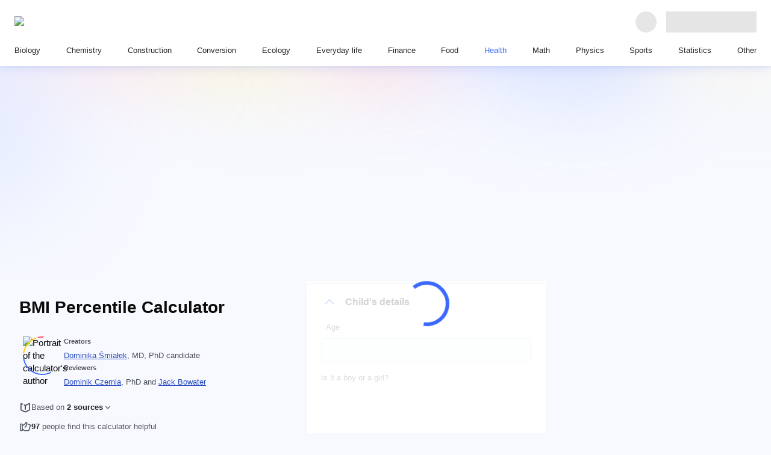

--- FILE ---
content_type: text/html; charset=utf-8
request_url: https://www.omnicalculator.com/health/bmi-percentile-child
body_size: 120676
content:
<!DOCTYPE html><html lang="en"><head><meta charSet="utf-8"/><meta name="viewport" content="width=device-width"/><meta content="initial-scale=1.0,width=device-width,,minimum-scale=1.0,,maximum-scale=3.0" name="viewport"/><link rel="preload" href="https://cache.omnicalculator.com/v2/images/logos/omni-logo-horizontal.svg" as="image" fetchPriority="high" /><meta content="Use the BMI percentile calculator to assess your child&#x27;s development pattern and learn where they place among their peers." name="description"/><title>BMI Percentile Calculator</title><meta content="website" property="og:type"/><meta content="BMI Percentile Calculator" property="og:title"/><meta content="Use the BMI percentile calculator to assess your child&#x27;s development pattern and learn where they place among their peers." property="og:description"/><meta content="Omni Calculator" property="og:site_name"/><meta content="https://www.omnicalculator.com/health/bmi-percentile-child" property="og:url"/><meta content="https://og-imgs.omnicalculator.com/calculator/3787/Qk1JIFBlcmNlbnRpbGUgQ2FsY3VsYXRvcg.png" property="og:image"/><meta content="1200" property="og:image:width"/><meta content="630" property="og:image:height"/><meta content="image/png" property="og:image:type"/><link href="https://www.omnicalculator.com/health/bmi-percentile-child" rel="canonical" /><meta name="next-head-count" content="17"/><link href="/favicons/favicon.png" rel="icon" sizes="48x48" /><link href="/favicons/favicon-128.png" rel="icon" sizes="128x128" /><link href="/favicons/favicon-192.png" rel="icon" sizes="192x192" /><meta name="google-site-verification" content="aQ27Iw51dcOg2lWQRdalqnUOvNCf71tQZvZYi1DJ-nw"/><link rel="preload" href="https://cache.omnicalculator.com/_next/static/media/0edc06582190a785.p.woff2" as="font" type="font/woff2" crossorigin="anonymous" data-next-font="" /><link rel="preload" href="https://cache.omnicalculator.com/_next/static/media/8fe7ef28a5f2eb38.p.woff2" as="font" type="font/woff2" crossorigin="anonymous" data-next-font="" /><link rel="preload" href="https://cache.omnicalculator.com/_next/static/media/d9f3c95379e06bee.p.woff2" as="font" type="font/woff2" crossorigin="anonymous" data-next-font="" /><link rel="preload" href="https://cache.omnicalculator.com/_next/static/media/d4588198199bb568.p.woff2" as="font" type="font/woff2" crossorigin="anonymous" data-next-font="" /><link rel="preload" href="https://cache.omnicalculator.com/_next/static/media/ae43205968a9e0a8.p.woff2" as="font" type="font/woff2" crossorigin="anonymous" data-next-font="" /><link rel="preload" href="https://cache.omnicalculator.com/_next/static/media/4cbb281a0c5ed533.p.woff2" as="font" type="font/woff2" crossorigin="anonymous" data-next-font="" /><link rel="preload" href="https://cache.omnicalculator.com/_next/static/media/a011d219b6894181.p.woff2" as="font" type="font/woff2" crossorigin="anonymous" data-next-font="" /><link rel="preload" href="https://cache.omnicalculator.com/_next/static/media/69092ab74bbd1e40.p.woff2" as="font" type="font/woff2" crossorigin="anonymous" data-next-font="" /><link rel="preload" href="https://cache.omnicalculator.com/_next/static/media/a8f24ad83e640c79.p.woff2" as="font" type="font/woff2" crossorigin="anonymous" data-next-font="" /><link rel="preload" href="https://cache.omnicalculator.com/_next/static/media/0caac7c63f5eb5d1.p.woff2" as="font" type="font/woff2" crossorigin="anonymous" data-next-font="" /><link rel="preload" href="https://cache.omnicalculator.com/_next/static/css/156db8bf13cc3fa5.css" as="style" /><script type="application/ld+json">{"@context":"https://schema.org","@type":"Article","author":[{"@type":"Person","honorificSuffix":"MD, PhD candidate","name":"Dominika Śmiałek"}],"dateModified":"2024-06-11T13:22:40.558Z","datePublished":"2019-11-06T22:01:49.038Z","description":"Use the BMI percentile calculator to assess your child's development pattern and learn where they place among their peers.","headline":"BMI Percentile Calculator","mainEntityOfPage":{"@id":"https://www.omnicalculator.com","@type":"WebPage"},"publisher":{"@type":"Organization","legalName":"Omni Calculator sp. z o.o.","logo":{"@type":"ImageObject","height":"500px","url":"v2/favicons/schema-logo.png","width":"1213px"},"name":"Omni Calculator"}}</script><script type="application/ld+json">{"@context":"https://schema.org","@type":"FAQPage","mainEntity":[{"@type":"Question","name":"How to calculate BMI?","acceptedAnswer":{"@type":"Answer","text":"<div class=\"textBlock\"><p>BMI stands for Body Mass Index, which can be easily calculated with just <strong>body mass and height</strong></p>\n<ol>\n<li>\n<p>Get your body mass and height.</p>\n</li>\n<li>\n<p>Use the BMI formula:</p>\n<p><code>BMI = body mass / height²</code>.</p>\n</li>\n<li>\n<p>Substitute the values and calculate.</p>\n</li>\n</ol>\n<p>Weight and height must be in SI units (kilograms and meters, respectively), as the BMI units are <em>kg/m<sup>2</sup></em>.</p></div>"}},{"@type":"Question","name":"Why is the child's BMI chart useful?","acceptedAnswer":{"@type":"Answer","text":"<div class=\"textBlock\"><p>The pediatric growth chart quickly alerts us to any <strong>signs of developmental disorders</strong>. There are some thresholds that we need to be aware of so as to react appropriately. An important information is a sudden change in the percentile lines (two or more channels) - in such case, you should visit a doctor immediately.</p></div>"}},{"@type":"Question","name":"What's BMI percentile?","acceptedAnswer":{"@type":"Answer","text":"<div class=\"textBlock\"><p><strong>BMI percentile</strong> refers to a child's BMI compared to a similar group of children of the same age and gender. Since weight and height change rapidly during growth, relying exclusively on a child's BMI is not an accurate indicator. Therefore, it’s essential to understand a child's BMI in relation to their peers of the same age and gender.</p></div>"}},{"@type":"Question","name":"What's the BMI percentile of a 137 cm tall boy weighing 33 kg?","acceptedAnswer":{"@type":"Answer","text":"<div class=\"textBlock\"><p>For an 11-year-old boy, his <strong>BMI percentile is 61.37</strong>, indicating he falls <strong>between the 50th and 75th percentile</strong>. Percentiles between the 5th and 85th are considered within the healthy weight range.</p>\n<p>To determine this value, follow these steps:</p>\n<ol>\n<li>\n<p><strong>Determine</strong> the child's BMI using the BMI formula in SI units:</p>\n<p><strong>BMI = body mass / height<sup>2</sup></strong></p>\n<p><strong>BMI = 33 kg / (1.37 m)<sup>2</sup> = 18</strong>.</p>\n</li>\n<li>\n<p><strong>Look</strong> for a BMI chart for boys.</p>\n</li>\n<li>\n<p><strong>Plot</strong> the point on the chart based on the age and calculated BMI.</p>\n</li>\n<li>\n<p><strong>Identify</strong> the corresponding percentile.</p>\n</li>\n</ol></div>"}}]}</script><link rel="stylesheet" href="https://cache.omnicalculator.com/_next/static/css/156db8bf13cc3fa5.css" data-n-g="" /><noscript data-n-css=""></noscript><script defer="" noModule="" src="https://cache.omnicalculator.com/_next/static/chunks/polyfills-42372ed130431b0a.js"></script><script defer="" src="https://cache.omnicalculator.com/_next/static/chunks/4802.5dc4bbadb70e3cc0.js"></script><script defer="" src="https://cache.omnicalculator.com/_next/static/chunks/1910.9bc7363afdf96de8.js"></script><script defer="" src="https://cache.omnicalculator.com/_next/static/chunks/9369.fc158efa1b6a8a31.js"></script><script defer="" src="https://cache.omnicalculator.com/_next/static/chunks/3983.6ccd9cb189cb6ce2.js"></script><script defer="" src="https://cache.omnicalculator.com/_next/static/chunks/6274.ce58bc102f478f03.js"></script><script defer="" src="https://cache.omnicalculator.com/_next/static/chunks/4666.f0857cb58ded60f3.js"></script><script defer="" src="https://cache.omnicalculator.com/_next/static/chunks/8291.2cfb197c7b19a908.js"></script><script defer="" src="https://cache.omnicalculator.com/_next/static/chunks/7407.247ab5192a5149ba.js"></script><script defer="" src="https://cache.omnicalculator.com/_next/static/chunks/407.ebdcbb00f6eca062.js"></script><script defer="" src="https://cache.omnicalculator.com/_next/static/chunks/8069.a4a4e2af8ff70c2b.js"></script><script defer="" src="https://cache.omnicalculator.com/_next/static/chunks/1434.7eda462d75c9bcbc.js"></script><script defer="" src="https://cache.omnicalculator.com/_next/static/chunks/815.9ecf1835ec34164e.js"></script><script defer="" src="https://cache.omnicalculator.com/_next/static/chunks/2972.2ce5c79d8159a8f2.js"></script><script defer="" src="https://cache.omnicalculator.com/_next/static/chunks/5009.c4920dd5f0af6dc9.js"></script><script defer="" src="https://cache.omnicalculator.com/_next/static/chunks/9335.0191c11140887568.js"></script><script defer="" src="https://cache.omnicalculator.com/_next/static/chunks/3356.9f2a9ded89919e42.js"></script><script defer="" src="https://cache.omnicalculator.com/_next/static/chunks/1990.8d4c5c361e2be747.js"></script><script defer="" src="https://cache.omnicalculator.com/_next/static/chunks/6708.5b806fcadb57e70d.js"></script><script defer="" src="https://cache.omnicalculator.com/_next/static/chunks/5869.3d79381984394ca7.js"></script><script defer="" src="https://cache.omnicalculator.com/_next/static/chunks/4763.da9c3a6dffd33d2d.js"></script><script src="https://cache.omnicalculator.com/_next/static/chunks/webpack-a17513e3725dd87a.js" defer=""></script><script src="https://cache.omnicalculator.com/_next/static/chunks/main-dc1ae58e0bb04110.js" defer=""></script><script src="https://cache.omnicalculator.com/_next/static/chunks/calculator-8520a4c143a6586d.js" defer=""></script><script src="https://cache.omnicalculator.com/_next/static/chunks/1099-d6b5821870655a1c.js" defer=""></script><script src="https://cache.omnicalculator.com/_next/static/chunks/pages/_app-3163b1c1f8deff20.js" defer=""></script><script src="https://cache.omnicalculator.com/_next/static/chunks/7861-377f46a2d82cde41.js" defer=""></script><script src="https://cache.omnicalculator.com/_next/static/chunks/9794-944d545bddf8fabd.js" defer=""></script><script src="https://cache.omnicalculator.com/_next/static/chunks/3675-0c665d52796f4432.js" defer=""></script><script src="https://cache.omnicalculator.com/_next/static/chunks/6414-7e98b46e7fa06de5.js" defer=""></script><script src="https://cache.omnicalculator.com/_next/static/chunks/9942-191c0909965d540f.js" defer=""></script><script src="https://cache.omnicalculator.com/_next/static/chunks/1410-e67813a621ca7e24.js" defer=""></script><script src="https://cache.omnicalculator.com/_next/static/chunks/8797-6c40f78e02b61204.js" defer=""></script><script src="https://cache.omnicalculator.com/_next/static/chunks/1449-351b7e5570843fb0.js" defer=""></script><script src="https://cache.omnicalculator.com/_next/static/chunks/3198-2c767531ae1d13c9.js" defer=""></script><script src="https://cache.omnicalculator.com/_next/static/chunks/4219-9d45a811543bc672.js" defer=""></script><script src="https://cache.omnicalculator.com/_next/static/chunks/560-4f7b93f5e5098adf.js" defer=""></script><script src="https://cache.omnicalculator.com/_next/static/chunks/4626-aaa315b35a008dba.js" defer=""></script><script src="https://cache.omnicalculator.com/_next/static/chunks/pages/%5Bslug%5D/%5Bcalculator%5D-da046da2e14e5c43.js" defer=""></script><script src="https://cache.omnicalculator.com/_next/static/nJRFQwQEIx5KM8njOGcif/_buildManifest.js" defer=""></script><script src="https://cache.omnicalculator.com/_next/static/nJRFQwQEIx5KM8njOGcif/_ssgManifest.js" defer=""></script></head><body class="__variable_9ffbd9 __variable_0acb6d" data-country-code="US"><noscript><iframe src="https://www.googletagmanager.com/ns.html?id=GTM-MXNBQHD"
            height="0" width="0" style="display:none;visibility:hidden"></iframe></noscript><link rel="preload" as="image" href="https://cache.omnicalculator.com/v2/images/logos/omni-logo-horizontal.svg" fetchPriority="high" /><div id="__next"><style data-emotion="css-global f7kx3z">html{-webkit-font-smoothing:antialiased;-moz-osx-font-smoothing:grayscale;box-sizing:border-box;-webkit-text-size-adjust:100%;}*,*::before,*::after{box-sizing:inherit;}strong,b{font-weight:700;}body{margin:0;color:#0A0A0A;font-family:"Twemoji Country Flags",'__poppinsFont_0acb6d',Verdana,sans-serif;font-size:15px;font-weight:400;line-height:141%;letter-spacing:0;background-color:#fff;}@media print{body{background-color:#FFFFFF;}}body::backdrop{background-color:#fff;}html{scroll-padding-top:119px;}body{background-color:#F7F9FF;-webkit-background-position:center 0;background-position:center 0;background-repeat:no-repeat;overflow-y:scroll;}@media (min-width:584px){body{-webkit-background-size:contain;background-size:contain;background-image:url(/v2/images/background/bg-tablet.svg);}}@media (min-width:1006px){body{-webkit-background-size:100%;background-size:100%;background-image:url(/v2/images/background/bg-desktop.svg);}}.overflow-hidden{overflow:hidden;}.scrollbar-width-none{scrollbar-width:none;}.tooltip{background:#090b0b;border-radius:8px;color:#FFFFFF;font-size:15px;font-weight:400;height:auto;line-height:120%;min-width:296px;opacity:0;padding:8px 12px;position:absolute;text-align:center;-webkit-transition:opacity 200ms linear;transition:opacity 200ms linear;visibility:hidden;z-index:1;}.tooltip[data-show]{opacity:1;visibility:visible;}.tooltip[data-show] [data-popper-arrow]{background:inherit;height:12px;position:absolute;visibility:hidden;width:12px;}.tooltip[data-show] [data-popper-arrow]:before{background:inherit;content:"";height:12px;position:absolute;-webkit-transform:rotate(45deg);-moz-transform:rotate(45deg);-ms-transform:rotate(45deg);transform:rotate(45deg);visibility:visible;width:12px;}.tooltip[data-show][data-popper-placement^='top']>[data-popper-arrow]{bottom:-6px;}.tooltip[data-show][data-popper-placement^='bottom']>[data-popper-arrow]{top:-6px;}.tooltip[data-show][data-popper-placement^='left']>[data-popper-arrow]{right:-6px;}.tooltip[data-show][data-popper-placement^='right']>[data-popper-arrow]{left:-6px;}</style><style data-emotion="css 1tjfh0e">.css-1tjfh0e{display:-webkit-box;display:-webkit-flex;display:-ms-flexbox;display:flex;-webkit-flex-direction:column;-ms-flex-direction:column;flex-direction:column;-webkit-align-items:center;-webkit-box-align:center;-ms-flex-align:center;align-items:center;-webkit-box-pack:center;-ms-flex-pack:center;-webkit-justify-content:center;justify-content:center;width:100%;max-width:1286px;margin-inline:auto;padding-top:calc(
        58px + 72px
      );}@media (min-width:584px){.css-1tjfh0e{padding-top:58px;}}@media (min-width:1146px){.css-1tjfh0e{padding-top:113px;}}</style><style data-emotion="css 1cof88o">.css-1cof88o{display:-webkit-box;display:-webkit-flex;display:-ms-flexbox;display:flex;-webkit-flex-direction:column;-ms-flex-direction:column;flex-direction:column;-webkit-align-items:center;-webkit-box-align:center;-ms-flex-align:center;align-items:center;-webkit-box-pack:center;-ms-flex-pack:center;-webkit-justify-content:center;justify-content:center;width:100%;max-width:1286px;margin-inline:auto;padding-top:calc(
        58px + 72px
      );}@media (min-width:584px){.css-1cof88o{padding-top:58px;}}@media (min-width:1146px){.css-1cof88o{padding-top:113px;}}</style><div class="eb8yu1a1 MuiBox-root css-1cof88o" data-testid="header-bar"><style data-emotion="css swc5fh">.css-swc5fh{z-index:1202;top:0;background:#FFFFFF;width:100%;box-shadow:0 6px 16px 0 rgba(59, 104, 252, 0.1),0px 1px 2.8px 1px rgba(41, 76, 194, 0.06);padding:8px 16px;position:fixed;left:0;right:0;}@media (min-width:724px){.css-swc5fh{padding:16px 24px;}}</style><header class="css-swc5fh e1p76dkg1" data-testid="app-header" data-cwv-id="header-bar"><style data-emotion="css ufks93">.css-ufks93{max-width:1920px;margin-inline:auto;}</style><style data-emotion="css 1dyzgie">.css-1dyzgie{max-width:1920px;margin-inline:auto;}</style><div class="ek0uhob0 MuiBox-root css-1dyzgie"><style data-emotion="css x76fkz">.css-x76fkz{display:-webkit-box;display:-webkit-flex;display:-ms-flexbox;display:flex;-webkit-align-items:center;-webkit-box-align:center;-ms-flex-align:center;align-items:center;width:100%;}@media (min-width:1146px){.css-x76fkz:not(:first-of-type){padding-block-start:16px;}}</style><style data-emotion="css q7hdk3">.css-q7hdk3{display:-webkit-box;display:-webkit-flex;display:-ms-flexbox;display:flex;-webkit-align-items:center;-webkit-box-align:center;-ms-flex-align:center;align-items:center;width:100%;}@media (min-width:1146px){.css-q7hdk3:not(:first-of-type){padding-block-start:16px;}}</style><div class="ek0uhob1 MuiBox-root css-q7hdk3"><style data-emotion="css 176ou59">.css-176ou59{position:relative;-webkit-box-flex:1;-webkit-flex-grow:1;-ms-flex-positive:1;flex-grow:1;display:-webkit-box;display:-webkit-flex;display:-ms-flexbox;display:flex;-webkit-align-items:center;-webkit-box-align:center;-ms-flex-align:center;align-items:center;-webkit-box-pack:justify;-webkit-justify-content:space-between;justify-content:space-between;border-right:0;padding-right:16px;}@media (min-width:724px){.css-176ou59{-webkit-box-flex:0;-webkit-flex-grow:0;-ms-flex-positive:0;flex-grow:0;border-right:0;padding-right:0;}}</style><style data-emotion="css nhmnbl">.css-nhmnbl{position:relative;-webkit-box-flex:1;-webkit-flex-grow:1;-ms-flex-positive:1;flex-grow:1;display:-webkit-box;display:-webkit-flex;display:-ms-flexbox;display:flex;-webkit-align-items:center;-webkit-box-align:center;-ms-flex-align:center;align-items:center;-webkit-box-pack:justify;-webkit-justify-content:space-between;justify-content:space-between;border-right:0;padding-right:16px;}@media (min-width:724px){.css-nhmnbl{-webkit-box-flex:0;-webkit-flex-grow:0;-ms-flex-positive:0;flex-grow:0;border-right:0;padding-right:0;}}</style><div class="eh1tgf70 MuiBox-root css-nhmnbl" data-testid="logo-header-section"><style data-emotion="css 5xkbgm">.css-5xkbgm{display:-webkit-box;display:-webkit-flex;display:-ms-flexbox;display:flex;-webkit-align-items:center;-webkit-box-align:center;-ms-flex-align:center;align-items:center;min-height:40px;outline-color:#3B68FC;border-radius:8px;}</style><style data-emotion="css a4xlql">.css-a4xlql{-webkit-text-decoration:underline;text-decoration:underline;text-decoration-color:var(--Link-underlineColor);--Link-underlineColor:rgba(190, 5, 193, 0.4);-webkit-text-decoration:none;text-decoration:none;display:-webkit-box;display:-webkit-flex;display:-ms-flexbox;display:flex;-webkit-align-items:center;-webkit-box-align:center;-ms-flex-align:center;align-items:center;min-height:40px;outline-color:#3B68FC;border-radius:8px;}.css-a4xlql:hover{text-decoration-color:inherit;}</style><style data-emotion="css 4tfbft">.css-4tfbft{margin:0;font:inherit;line-height:inherit;letter-spacing:inherit;color:#BE05C1;-webkit-text-decoration:underline;text-decoration:underline;text-decoration-color:var(--Link-underlineColor);--Link-underlineColor:rgba(190, 5, 193, 0.4);-webkit-text-decoration:none;text-decoration:none;display:-webkit-box;display:-webkit-flex;display:-ms-flexbox;display:flex;-webkit-align-items:center;-webkit-box-align:center;-ms-flex-align:center;align-items:center;min-height:40px;outline-color:#3B68FC;border-radius:8px;}.css-4tfbft:hover{text-decoration-color:inherit;}</style><a class="MuiTypography-root MuiTypography-inherit MuiLink-root MuiLink-underlineAlways eh1tgf71 css-4tfbft" aria-label="Go to the main page" href="/" hrefLang="en"><img data-cwv-id="omni-logo" alt="Omni Calculator logo" fetchPriority="high" width="184" height="18" decoding="async" data-nimg="1" style="color:transparent" src="https://cache.omnicalculator.com/v2/images/logos/omni-logo-horizontal.svg" /></a></div><style data-emotion="css tihy9n">.css-tihy9n{display:-webkit-box;display:-webkit-flex;display:-ms-flexbox;display:flex;-webkit-align-items:center;-webkit-box-align:center;-ms-flex-align:center;align-items:center;-webkit-box-pack:start;-ms-flex-pack:start;-webkit-justify-content:flex-start;justify-content:flex-start;-webkit-padding-start:16px;padding-inline-start:16px;padding-left:0;-webkit-box-flex:1;-webkit-flex-grow:1;-ms-flex-positive:1;flex-grow:1;gap:1rem;}@media (min-width:724px){.css-tihy9n{-webkit-box-flex:1;-webkit-flex-grow:1;-ms-flex-positive:1;flex-grow:1;}}</style><style data-emotion="css 1w13asx">.css-1w13asx{display:-webkit-box;display:-webkit-flex;display:-ms-flexbox;display:flex;-webkit-align-items:center;-webkit-box-align:center;-ms-flex-align:center;align-items:center;-webkit-box-pack:start;-ms-flex-pack:start;-webkit-justify-content:flex-start;justify-content:flex-start;-webkit-padding-start:16px;padding-inline-start:16px;padding-left:0;-webkit-box-flex:1;-webkit-flex-grow:1;-ms-flex-positive:1;flex-grow:1;gap:1rem;}@media (min-width:724px){.css-1w13asx{-webkit-box-flex:1;-webkit-flex-grow:1;-ms-flex-positive:1;flex-grow:1;}}</style><div class="e1d6wadd1 MuiBox-root css-1w13asx" data-testid="search-header-section"><style data-emotion="css 169qlo9">.css-169qlo9{display:-webkit-box;display:-webkit-flex;display:-ms-flexbox;display:flex;-webkit-align-items:center;-webkit-box-align:center;-ms-flex-align:center;align-items:center;-webkit-box-pack:start;-ms-flex-pack:start;-webkit-justify-content:flex-start;justify-content:flex-start;-webkit-padding-start:16px;padding-inline-start:16px;-webkit-box-flex:1;-webkit-flex-grow:1;-ms-flex-positive:1;flex-grow:1;}@media (min-width:724px){.css-169qlo9{-webkit-box-flex:1;-webkit-flex-grow:1;-ms-flex-positive:1;flex-grow:1;}}@media (max-width:583.95px){.css-169qlo9{min-height:41px;}}</style><style data-emotion="css uns4f6">.css-uns4f6{display:-webkit-box;display:-webkit-flex;display:-ms-flexbox;display:flex;-webkit-align-items:center;-webkit-box-align:center;-ms-flex-align:center;align-items:center;-webkit-box-pack:start;-ms-flex-pack:start;-webkit-justify-content:flex-start;justify-content:flex-start;-webkit-padding-start:16px;padding-inline-start:16px;-webkit-box-flex:1;-webkit-flex-grow:1;-ms-flex-positive:1;flex-grow:1;}@media (min-width:724px){.css-uns4f6{-webkit-box-flex:1;-webkit-flex-grow:1;-ms-flex-positive:1;flex-grow:1;}}@media (max-width:583.95px){.css-uns4f6{min-height:41px;}}</style><div class="e1d6wadd2 MuiBox-root css-uns4f6" data-testid="header-search-bar"></div></div><style data-emotion="css f38rbf">.css-f38rbf{margin-left:32px;}</style><div class="MuiBox-root css-f38rbf"><style data-emotion="css 1x4jos1">.css-1x4jos1{display:-webkit-box;display:-webkit-flex;display:-ms-flexbox;display:flex;-webkit-flex-direction:row;-ms-flex-direction:row;flex-direction:row;-webkit-align-items:center;-webkit-box-align:center;-ms-flex-align:center;align-items:center;}.css-1x4jos1>:not(style):not(style){margin:0;}.css-1x4jos1>:not(style)~:not(style){margin-left:16px;}</style><div class="MuiStack-root css-1x4jos1"><style data-emotion="css tqrxy1 animation-c7515d">.css-tqrxy1{display:block;background-color:rgba(10, 10, 10, 0.11);height:1.2em;border-radius:50%;-webkit-animation:animation-c7515d 2s ease-in-out 0.5s infinite;animation:animation-c7515d 2s ease-in-out 0.5s infinite;}@-webkit-keyframes animation-c7515d{0%{opacity:1;}50%{opacity:0.4;}100%{opacity:1;}}@keyframes animation-c7515d{0%{opacity:1;}50%{opacity:0.4;}100%{opacity:1;}}</style><span class="MuiSkeleton-root MuiSkeleton-circular MuiSkeleton-pulse css-tqrxy1" style="width:35px;height:35px"></span><style data-emotion="css 4j0571 animation-c7515d">.css-4j0571{display:block;background-color:rgba(10, 10, 10, 0.11);height:1.2em;-webkit-animation:animation-c7515d 2s ease-in-out 0.5s infinite;animation:animation-c7515d 2s ease-in-out 0.5s infinite;}@-webkit-keyframes animation-c7515d{0%{opacity:1;}50%{opacity:0.4;}100%{opacity:1;}}@keyframes animation-c7515d{0%{opacity:1;}50%{opacity:0.4;}100%{opacity:1;}}</style><span class="MuiSkeleton-root MuiSkeleton-rectangular MuiSkeleton-pulse css-4j0571" style="width:150px;height:35px"></span></div></div></div><style data-emotion="css z1d0yz">.css-z1d0yz{display:-webkit-box;display:-webkit-flex;display:-ms-flexbox;display:flex;-webkit-align-items:center;-webkit-box-align:center;-ms-flex-align:center;align-items:center;width:100%;display:none;}@media (min-width:1146px){.css-z1d0yz:not(:first-of-type){padding-block-start:16px;}}@media (min-width:1146px){.css-z1d0yz{display:block;}}</style><style data-emotion="css u9jrp2">.css-u9jrp2{display:-webkit-box;display:-webkit-flex;display:-ms-flexbox;display:flex;-webkit-align-items:center;-webkit-box-align:center;-ms-flex-align:center;align-items:center;width:100%;display:none;}@media (min-width:1146px){.css-u9jrp2:not(:first-of-type){padding-block-start:16px;}}@media (min-width:1146px){.css-u9jrp2{display:block;}}</style><div class="ek0uhob2 MuiBox-root css-u9jrp2" data-testid="nav-header-section"><style data-emotion="css 8atqhb">.css-8atqhb{width:100%;}</style><nav class="css-8atqhb e1kp1wl40"><style data-emotion="css vpxk8g">.css-vpxk8g{display:-webkit-box;display:-webkit-flex;display:-ms-flexbox;display:flex;-webkit-flex-direction:column;-ms-flex-direction:column;flex-direction:column;gap:16px;list-style-type:none;margin:0;padding:0;}@media (min-width:1146px){.css-vpxk8g{-webkit-flex-direction:row;-ms-flex-direction:row;flex-direction:row;gap:0;-webkit-box-pack:justify;-webkit-justify-content:space-between;justify-content:space-between;}}</style><ul class="css-vpxk8g et4ccq50"><li data-cwv-id="category-link"><style data-emotion="css d31hqs">.css-d31hqs{outline-color:#3B68FC;}</style><style data-emotion="css 9niuz9">.css-9niuz9{-webkit-text-decoration:underline;text-decoration:underline;text-decoration-color:var(--Link-underlineColor);--Link-underlineColor:rgba(190, 5, 193, 0.4);-webkit-text-decoration:none;text-decoration:none;outline-color:#3B68FC;}.css-9niuz9:hover{text-decoration-color:inherit;}</style><style data-emotion="css 1myopjw">.css-1myopjw{margin:0;font:inherit;line-height:inherit;letter-spacing:inherit;color:#BE05C1;-webkit-text-decoration:underline;text-decoration:underline;text-decoration-color:var(--Link-underlineColor);--Link-underlineColor:rgba(190, 5, 193, 0.4);-webkit-text-decoration:none;text-decoration:none;outline-color:#3B68FC;}.css-1myopjw:hover{text-decoration-color:inherit;}</style><a class="MuiTypography-root MuiTypography-inherit MuiLink-root MuiLink-underlineAlways endfju40 css-1myopjw" href="/biology" hrefLang="en"><style data-emotion="css eazcks">.css-eazcks{padding:0;position:relative;color:#212427;}.css-eazcks:after{display:block;position:absolute;content:'';inset-inline:0;inset-block:-8px;}@media (min-width:1146px){.css-eazcks{padding-inline:8px;height:100%;}.css-eazcks:after{inset-block:-8px -16px;border-bottom:3px solid transparent;}}@media (hover: hover){.css-eazcks:hover{color:#3B68FC;}}</style><style data-emotion="css 1mgh7ay">.css-1mgh7ay{padding:0;position:relative;color:#212427;}.css-1mgh7ay:after{display:block;position:absolute;content:'';inset-inline:0;inset-block:-8px;}@media (min-width:1146px){.css-1mgh7ay{padding-inline:8px;height:100%;}.css-1mgh7ay:after{inset-block:-8px -16px;border-bottom:3px solid transparent;}}@media (hover: hover){.css-1mgh7ay:hover{color:#3B68FC;}}</style><div class="e1yiadql1 MuiBox-root css-1mgh7ay"><style data-emotion="css 18pvjec">.css-18pvjec{padding:0px;margin:0px;color:inherit;text-align:left;font-family:var(--calculator-ui-font-family);font-size:13.4px;font-style:normal;font-weight:500;line-height:20px;}</style><span class="css-18pvjec"><span class="css-18pvjec">Biology</span></span></div></a></li><li data-cwv-id="category-link"><a class="MuiTypography-root MuiTypography-inherit MuiLink-root MuiLink-underlineAlways endfju40 css-1myopjw" href="/chemistry" hrefLang="en"><div class="e1yiadql1 MuiBox-root css-1mgh7ay"><span class="css-18pvjec"><span class="css-18pvjec">Chemistry</span></span></div></a></li><li data-cwv-id="category-link"><a class="MuiTypography-root MuiTypography-inherit MuiLink-root MuiLink-underlineAlways endfju40 css-1myopjw" href="/construction" hrefLang="en"><div class="e1yiadql1 MuiBox-root css-1mgh7ay"><span class="css-18pvjec"><span class="css-18pvjec">Construction</span></span></div></a></li><li data-cwv-id="category-link"><a class="MuiTypography-root MuiTypography-inherit MuiLink-root MuiLink-underlineAlways endfju40 css-1myopjw" href="/conversion" hrefLang="en"><div class="e1yiadql1 MuiBox-root css-1mgh7ay"><span class="css-18pvjec"><span class="css-18pvjec">Conversion</span></span></div></a></li><li data-cwv-id="category-link"><a class="MuiTypography-root MuiTypography-inherit MuiLink-root MuiLink-underlineAlways endfju40 css-1myopjw" href="/ecology" hrefLang="en"><div class="e1yiadql1 MuiBox-root css-1mgh7ay"><span class="css-18pvjec"><span class="css-18pvjec">Ecology</span></span></div></a></li><li data-cwv-id="category-link"><a class="MuiTypography-root MuiTypography-inherit MuiLink-root MuiLink-underlineAlways endfju40 css-1myopjw" href="/everyday-life" hrefLang="en"><div class="e1yiadql1 MuiBox-root css-1mgh7ay"><span class="css-18pvjec"><span class="css-18pvjec">Everyday life</span></span></div></a></li><li data-cwv-id="category-link"><a class="MuiTypography-root MuiTypography-inherit MuiLink-root MuiLink-underlineAlways endfju40 css-1myopjw" href="/finance" hrefLang="en"><div class="e1yiadql1 MuiBox-root css-1mgh7ay"><span class="css-18pvjec"><span class="css-18pvjec">Finance</span></span></div></a></li><li data-cwv-id="category-link"><a class="MuiTypography-root MuiTypography-inherit MuiLink-root MuiLink-underlineAlways endfju40 css-1myopjw" href="/food" hrefLang="en"><div class="e1yiadql1 MuiBox-root css-1mgh7ay"><span class="css-18pvjec"><span class="css-18pvjec">Food</span></span></div></a></li><li data-cwv-id="category-link"><a class="MuiTypography-root MuiTypography-inherit MuiLink-root MuiLink-underlineAlways endfju40 css-1myopjw" href="/health" hrefLang="en"><style data-emotion="css e7kt4g">.css-e7kt4g{padding:0;position:relative;color:#212427;}.css-e7kt4g:after{display:block;position:absolute;content:'';inset-inline:0;inset-block:-8px;}@media (min-width:1146px){.css-e7kt4g{padding-inline:8px;height:100%;}.css-e7kt4g:after{inset-block:-8px -16px;border-bottom:3px solid transparent;}}@media (min-width:1146px){.css-e7kt4g{color:#3B68FC;}.css-e7kt4g:after{inset-inline:0;inset-block:-8px -16px;border-bottom-color:#3B68FC;}}</style><style data-emotion="css kjnw4s">.css-kjnw4s{padding:0;position:relative;color:#212427;}.css-kjnw4s:after{display:block;position:absolute;content:'';inset-inline:0;inset-block:-8px;}@media (min-width:1146px){.css-kjnw4s{padding-inline:8px;height:100%;}.css-kjnw4s:after{inset-block:-8px -16px;border-bottom:3px solid transparent;}}@media (min-width:1146px){.css-kjnw4s{color:#3B68FC;}.css-kjnw4s:after{inset-inline:0;inset-block:-8px -16px;border-bottom-color:#3B68FC;}}</style><div class="e1yiadql2 MuiBox-root css-kjnw4s"><span class="css-18pvjec"><span class="css-18pvjec">Health</span></span></div></a></li><li data-cwv-id="category-link"><a class="MuiTypography-root MuiTypography-inherit MuiLink-root MuiLink-underlineAlways endfju40 css-1myopjw" href="/math" hrefLang="en"><div class="e1yiadql1 MuiBox-root css-1mgh7ay"><span class="css-18pvjec"><span class="css-18pvjec">Math</span></span></div></a></li><li data-cwv-id="category-link"><a class="MuiTypography-root MuiTypography-inherit MuiLink-root MuiLink-underlineAlways endfju40 css-1myopjw" href="/physics" hrefLang="en"><div class="e1yiadql1 MuiBox-root css-1mgh7ay"><span class="css-18pvjec"><span class="css-18pvjec">Physics</span></span></div></a></li><li data-cwv-id="category-link"><a class="MuiTypography-root MuiTypography-inherit MuiLink-root MuiLink-underlineAlways endfju40 css-1myopjw" href="/sports" hrefLang="en"><div class="e1yiadql1 MuiBox-root css-1mgh7ay"><span class="css-18pvjec"><span class="css-18pvjec">Sports</span></span></div></a></li><li data-cwv-id="category-link"><a class="MuiTypography-root MuiTypography-inherit MuiLink-root MuiLink-underlineAlways endfju40 css-1myopjw" href="/statistics" hrefLang="en"><div class="e1yiadql1 MuiBox-root css-1mgh7ay"><span class="css-18pvjec"><span class="css-18pvjec">Statistics</span></span></div></a></li><li data-cwv-id="category-link"><a class="MuiTypography-root MuiTypography-inherit MuiLink-root MuiLink-underlineAlways endfju40 css-1myopjw" href="/other" hrefLang="en"><div class="e1yiadql1 MuiBox-root css-1mgh7ay"><span class="css-18pvjec"><span class="css-18pvjec">Other</span></span></div></a></li></ul></nav></div></div></header></div><style data-emotion="css p3wcm8">.css-p3wcm8{box-sizing:border-box;margin-inline:auto;padding-top:16px;padding-bottom:40px;padding-left:0;}@media (min-width:584px){.css-p3wcm8{padding-top:32px;padding-bottom:120px;padding-right:16px;}}@media (min-width:1006px){.css-p3wcm8{padding-right:32px;}}@media (min-width:1570px){.css-p3wcm8{padding-left:32px;padding-right:32px;}}</style><style data-emotion="css orrxxk">.css-orrxxk{box-sizing:border-box;margin-inline:auto;padding-top:16px;padding-bottom:40px;padding-left:0;}@media (min-width:584px){.css-orrxxk{padding-top:32px;padding-bottom:120px;padding-right:16px;}}@media (min-width:1006px){.css-orrxxk{padding-right:32px;}}@media (min-width:1570px){.css-orrxxk{padding-left:32px;padding-right:32px;}}</style><div class="e1xafeya0 MuiBox-root css-orrxxk"><style data-emotion="css 1p4osc5">.css-1p4osc5{width:100%;display:grid;grid-template-rows:auto;grid-template-areas:'content';grid-template-columns:1fr;row-gap:48px;}@media (min-width:584px){.css-1p4osc5{grid-template-rows:98px auto;grid-template-areas:"leaderboard leaderboard" "content rightAd";grid-template-columns:1fr 168px;row-gap:32px;}}@media (min-width:724px){.css-1p4osc5{grid-template-columns:1fr 308px;}}@media (min-width:1006px){.css-1p4osc5{grid-template-areas:"leaderboard leaderboard" "content rightAd";grid-template-columns:1fr 168px;grid-template-rows:250px auto;}}@media (min-width:1146px){.css-1p4osc5{grid-template-columns:1fr 308px;row-gap:48px;}}@media (min-width:1570px){.css-1p4osc5{grid-template-areas:"leftAd leaderboard rightAd" "leftAd content rightAd";grid-template-columns:168px 1fr 168px;}}@media (min-width:1720px){.css-1p4osc5{grid-template-areas:"leftAd leaderboard rightAd" "leftAd content rightAd";grid-template-columns:308px 1fr 308px;}}</style><style data-emotion="css hs0yah">.css-hs0yah{width:100%;display:grid;grid-template-rows:auto;grid-template-areas:'content';grid-template-columns:1fr;row-gap:48px;}@media (min-width:584px){.css-hs0yah{grid-template-rows:98px auto;grid-template-areas:"leaderboard leaderboard" "content rightAd";grid-template-columns:1fr 168px;row-gap:32px;}}@media (min-width:724px){.css-hs0yah{grid-template-columns:1fr 308px;}}@media (min-width:1006px){.css-hs0yah{grid-template-areas:"leaderboard leaderboard" "content rightAd";grid-template-columns:1fr 168px;grid-template-rows:250px auto;}}@media (min-width:1146px){.css-hs0yah{grid-template-columns:1fr 308px;row-gap:48px;}}@media (min-width:1570px){.css-hs0yah{grid-template-areas:"leftAd leaderboard rightAd" "leftAd content rightAd";grid-template-columns:168px 1fr 168px;}}@media (min-width:1720px){.css-hs0yah{grid-template-areas:"leftAd leaderboard rightAd" "leftAd content rightAd";grid-template-columns:308px 1fr 308px;}}</style><div class="e1rawit10 MuiBox-root css-hs0yah"><style data-emotion="css 1tu23pt">.css-1tu23pt{display:none;height:90px;}@media (min-width:584px){.css-1tu23pt{grid-area:leaderboard;display:-webkit-box;display:-webkit-flex;display:-ms-flexbox;display:flex;justify-self:center;-webkit-box-pack:center;-ms-flex-pack:center;-webkit-justify-content:center;justify-content:center;-webkit-align-items:center;-webkit-box-align:center;-ms-flex-align:center;align-items:center;width:100%;max-width:748px;}}@media (min-width:1006px){.css-1tu23pt{min-height:250px;}}</style><style data-emotion="css 1kvf55m">.css-1kvf55m{display:none;height:90px;}@media (min-width:584px){.css-1kvf55m{grid-area:leaderboard;display:-webkit-box;display:-webkit-flex;display:-ms-flexbox;display:flex;justify-self:center;-webkit-box-pack:center;-ms-flex-pack:center;-webkit-justify-content:center;justify-content:center;-webkit-align-items:center;-webkit-box-align:center;-ms-flex-align:center;align-items:center;width:100%;max-width:748px;}}@media (min-width:1006px){.css-1kvf55m{min-height:250px;}}</style><div class="e1d0tdwr0 MuiBox-root css-1kvf55m" data-testid="leaderboard-row"></div><style data-emotion="css 1haokcm">.css-1haokcm{grid-area:content;margin-inline:auto;max-width:100%;min-width:0;padding:0;position:relative;z-index:1;width:100%;}@media (min-width:584px){.css-1haokcm{padding-top:0;padding-inline:16px;}}@media (min-width:1006px){.css-1haokcm{max-width:984px;padding:24px 32px 0px;}}</style><style data-emotion="css 19n8cc0">.css-19n8cc0{grid-area:content;margin-inline:auto;max-width:100%;min-width:0;padding:0;position:relative;z-index:1;width:100%;}@media (min-width:584px){.css-19n8cc0{padding-top:0;padding-inline:16px;}}@media (min-width:1006px){.css-19n8cc0{max-width:984px;padding:24px 32px 0px;}}</style><div class="emrgss60 MuiBox-root css-19n8cc0" data-testid="content-column"><style data-emotion="css v3oibu">.css-v3oibu{display:-webkit-box;display:-webkit-flex;display:-ms-flexbox;display:flex;-webkit-flex-direction:column-reverse;-ms-flex-direction:column-reverse;flex-direction:column-reverse;margin-inline:auto;width:100%;gap:0px;min-width:0;}@media (min-width:584px){.css-v3oibu{max-width:431px;}}@media (min-width:724px){.css-v3oibu{max-width:400px;}}@media (min-width:1006px){.css-v3oibu{display:grid;grid-template-columns:1fr;grid-gap:32px;max-width:881px;grid-template-columns:minmax(316px, 1fr) minmax(
          350px,
          400px
        );}}@media (min-width:1146px){.css-v3oibu{grid-gap:56px;max-width:920px;grid-template-columns:minmax(316px, 1fr) minmax(
          350px,
          400px
        );}}@media (min-width:1570px){.css-v3oibu{grid-template-columns:minmax(316px, 1fr) 400px;}}</style><main data-testid="calculator-page-container" class="css-v3oibu e15limoo0"><style data-emotion="css 1nyqahh">.css-1nyqahh{padding-inline:24px;padding-top:24px;margin-top:16px;}.css-1nyqahh>:not(:last-child){margin-bottom:16px;}@media (min-width:584px){.css-1nyqahh{padding-inline:0px;}}@media (min-width:1006px){.css-1nyqahh{margin-top:0px;padding-top:0px;}}</style><style data-emotion="css 145s7w">.css-145s7w{padding-inline:24px;padding-top:24px;margin-top:16px;}.css-145s7w>:not(:last-child){margin-bottom:16px;}@media (min-width:584px){.css-145s7w{padding-inline:0px;}}@media (min-width:1006px){.css-145s7w{margin-top:0px;padding-top:0px;}}</style><div class="e15limoo1 MuiBox-root css-145s7w" data-testid="article-container"><section><article><style data-emotion="css 1gu5pdq">.css-1gu5pdq{margin-bottom:16px;padding-inline:16px;text-align:left;}@media (min-width:584px){.css-1gu5pdq{padding-inline:0px;}}</style><header data-testid="calculator-header" data-cwv-id="calculator-header" class="css-1gu5pdq etchyrk0"><style data-emotion="css 1izwtlp">.css-1izwtlp{margin-inline:16px;margin-block-end:16px;}@media (min-width:584px){.css-1izwtlp{margin-inline:0;margin-block-end:32px;}}@media (min-width:1006px){.css-1izwtlp{margin-block-end:24px;}}</style><style data-emotion="css 1d795yb">.css-1d795yb{display:-webkit-box;display:-webkit-flex;display:-ms-flexbox;display:flex;-webkit-flex-direction:column;-ms-flex-direction:column;flex-direction:column;margin-inline:16px;margin-block-end:16px;}.css-1d795yb>:not(style):not(style){margin:0;}.css-1d795yb>:not(style)~:not(style){margin-top:4px;}@media (min-width:584px){.css-1d795yb{margin-inline:0;margin-block-end:32px;}}@media (min-width:1006px){.css-1d795yb{margin-block-end:24px;}}</style><div class="MuiStack-root esv1f650 css-1d795yb" data-testid="article-header"><style data-emotion="css yc5e1l">.css-yc5e1l{min-height:22px;}</style><style data-emotion="css b1sb7g">.css-b1sb7g{min-height:22px;}</style><div class="esv1f652 MuiBox-root css-b1sb7g"></div><style data-emotion="css 1cyweru">.css-1cyweru{font-family:var(--calculator-ui-font-family);font-size:28px;font-style:normal;font-weight:700;line-height:36px;font-family:Verdana,sans-serif;}</style><h1 class="css-1cyweru esv1f651">BMI Percentile Calculator</h1></div><style data-emotion="css 1rtu3sq">.css-1rtu3sq{display:grid;gap:16px;grid-template-columns:auto 1fr;position:relative;margin-bottom:20px;}</style><aside class="css-1rtu3sq e2l7ujv0"><style data-emotion="css hesein">.css-hesein{position:relative;width:58px;height:64px;padding:6px;}.css-hesein svg{position:absolute;width:100%;height:100%;inset:0;}</style><div class="css-hesein e1eeuw800"><style data-emotion="css q7mezt">.css-q7mezt{-webkit-user-select:none;-moz-user-select:none;-ms-user-select:none;user-select:none;width:1em;height:1em;display:inline-block;-webkit-flex-shrink:0;-ms-flex-negative:0;flex-shrink:0;-webkit-transition:fill 200ms cubic-bezier(0.4, 0, 0.2, 1) 0ms;transition:fill 200ms cubic-bezier(0.4, 0, 0.2, 1) 0ms;fill:currentColor;font-size:1.5rem;}</style><svg class="MuiSvgIcon-root MuiSvgIcon-fontSizeMedium css-q7mezt" focusable="false" aria-hidden="true" viewBox="0 0 58 64" width="58" height="64" fill="none"><path d="M0.934583 31.0813C0.426219 31.0665 0.000552042 31.4626 1.78263e-05 31.9663C-0.00557574 37.2402 1.30528 42.4389 3.82217 47.0973C6.48402 52.024 10.402 56.1745 15.1864 59.1359C19.9708 62.0973 25.4548 63.7665 31.0927 63.9772C36.4236 64.1765 41.7165 63.0654 46.5008 60.7494C46.9577 60.5282 47.1307 59.9756 46.8945 59.5296C46.6582 59.0836 46.1021 58.913 45.6448 59.1334C41.1457 61.3019 36.1717 62.3418 31.1622 62.1545C25.8456 61.9558 20.6742 60.3818 16.1625 57.5891C11.6509 54.7965 7.95619 50.8826 5.44606 46.2367C3.0809 41.8592 1.84513 36.9757 1.84176 32.0202C1.84142 31.5165 1.44295 31.0962 0.934583 31.0813Z" fill="#3B68FC"></path><path d="M22.5724 2.4458C22.4145 1.96656 21.8936 1.70361 21.4144 1.87362C15.8528 3.84668 10.9378 7.29455 7.21045 11.8486C3.48304 16.4027 1.09419 21.8785 0.29604 27.6755C0.227269 28.175 0.59483 28.6253 1.10094 28.6791C1.60705 28.733 2.05997 28.37 2.12961 27.8706C2.88926 22.4234 5.13871 17.2789 8.64241 12.9982C12.1461 8.71743 16.7626 5.47321 21.9865 3.60984C22.4654 3.43901 22.7303 2.92504 22.5724 2.4458Z" fill="#FFCC00"></path><path d="M34.677 1.00042C34.7154 0.498168 34.3353 0.0588799 33.8273 0.035246C30.9232 -0.099855 28.014 0.153833 25.1784 0.789437C24.6824 0.900626 24.3857 1.39893 24.5121 1.88682C24.6384 2.37471 25.1399 2.66736 25.6362 2.55701C28.2769 1.96983 30.9848 1.7337 33.6884 1.85485C34.1965 1.87762 34.6387 1.50268 34.677 1.00042Z" fill="#FF4059"></path></svg><style data-emotion="css 1ccowss">.css-1ccowss{width:52px;}</style><picture><source media="only screen and (-webkit-min-device-pixel-ratio: 2)" srcSet="https://uploads-cdn.omnicalculator.com/people/dominika.jpg?width=400&amp;height=400&amp;format=webp" type="image/webp"/><source srcSet="https://uploads-cdn.omnicalculator.com/people/dominika.jpg?width=200&amp;height=200&amp;format=webp" type="image/webp"/><style data-emotion="css 7lpc95">.css-7lpc95{width:100%;height:100%;border-radius:50%;object-fit:contain;width:52px;}</style><img alt="Portrait of the calculator&#x27;s author" draggable="false" loading="lazy" class="e1eeuw801 css-7lpc95 e5sf4ks0" src="https://uploads-cdn.omnicalculator.com/people/dominika.jpg?width=200&amp;height=200&amp;format=jpeg" /></picture></div><style data-emotion="css 19k1zd7">.css-19k1zd7{display:-webkit-box;display:-webkit-flex;display:-ms-flexbox;display:flex;-webkit-flex-direction:column;-ms-flex-direction:column;flex-direction:column;gap:16px;padding-top:4px;}</style><style data-emotion="css zplrj0">.css-zplrj0{display:-webkit-box;display:-webkit-flex;display:-ms-flexbox;display:flex;-webkit-flex-direction:column;-ms-flex-direction:column;flex-direction:column;gap:16px;padding-top:4px;}</style><div class="e2l7ujv1 MuiBox-root css-zplrj0"><style data-emotion="css ll516h">.css-ll516h{padding:0px;margin:0px;color:#4B5259;text-align:left;font-family:var(--calculator-ui-font-family);font-size:13.4px;font-style:normal;font-weight:400;line-height:20px;}</style><span data-testid="calculator-authors" class="css-ll516h"><style data-emotion="css 15team9">.css-15team9{padding:0px;margin:0px;color:inherit;text-align:left;font-family:var(--calculator-ui-font-family);font-size:11px;font-style:normal;font-weight:600;line-height:20px;}</style><div class="css-15team9">Creators</div><style data-emotion="css 15gs7em">.css-15gs7em{margin-bottom:4px;}</style><div class="css-15gs7em e1abohw20"></div><span class="MuiBox-root css-0"><style data-emotion="css 1guqpav">.css-1guqpav{padding:0px;margin:0px;color:#294CC2;-webkit-text-decoration:underline;text-decoration:underline;text-align:left;font-family:var(--calculator-ui-font-family);font-size:13.4px;font-style:normal;font-weight:400;line-height:20px;}</style><span data-testid="calculator-contributor" class="css-1guqpav">Dominika Śmiałek</span>, MD, PhD candidate</span><style data-emotion="css 11y5h89">.css-11y5h89{z-index:1205;}</style><style data-emotion="css dbj7zv">.css-dbj7zv{z-index:1205;}</style></span><span data-testid="calculator-reviewers" class="css-ll516h"><div class="css-15team9">Reviewers</div><div class="css-15gs7em e1abohw20"></div><span class="MuiBox-root css-0"><span data-testid="calculator-contributor" class="css-1guqpav">Dominik Czernia</span>, PhD</span><style data-emotion="css 1hyfx7x">.css-1hyfx7x{display:none;}</style><div class="MuiBox-root css-1hyfx7x"><style data-emotion="css 282koi">.css-282koi{max-width:420px;min-height:104px;padding:0;border-radius:8px;border-top-left-radius:52px;background-color:#FFFFFF;box-shadow:4px 16px 22px 0px rgba(59, 104, 252, 0.14),0px 1px 4px 1px rgba(41, 76, 194, 0.08);}</style><style data-emotion="css l4yl8t">.css-l4yl8t{overflow:hidden;box-shadow:none;border-radius:20px;max-width:420px;min-height:104px;padding:0;border-radius:8px;border-top-left-radius:52px;background-color:#FFFFFF;box-shadow:4px 16px 22px 0px rgba(59, 104, 252, 0.14),0px 1px 4px 1px rgba(41, 76, 194, 0.08);}</style><style data-emotion="css 6twza6">.css-6twza6{background-color:#fff;color:#0A0A0A;-webkit-transition:box-shadow 300ms cubic-bezier(0.4, 0, 0.2, 1) 0ms;transition:box-shadow 300ms cubic-bezier(0.4, 0, 0.2, 1) 0ms;border-radius:4px;box-shadow:var(--Paper-shadow);background-image:var(--Paper-overlay);overflow:hidden;box-shadow:none;border-radius:20px;max-width:420px;min-height:104px;padding:0;border-radius:8px;border-top-left-radius:52px;background-color:#FFFFFF;box-shadow:4px 16px 22px 0px rgba(59, 104, 252, 0.14),0px 1px 4px 1px rgba(41, 76, 194, 0.08);}</style><div class="MuiPaper-root MuiPaper-elevation MuiPaper-rounded MuiPaper-elevation1 MuiCard-root e1a2w9fb0 css-6twza6" style="--Paper-shadow:0px 2px 1px -1px rgba(0,0,0,0.2),0px 1px 1px 0px rgba(0,0,0,0.14),0px 1px 3px 0px rgba(0,0,0,0.12)"><style data-emotion="css emfo8p">.css-emfo8p{padding:16px;}.css-emfo8p:last-child{padding:16px;}</style><style data-emotion="css fit9ec">.css-fit9ec{padding:16px;padding:16px;}.css-fit9ec:last-child{padding-bottom:24px;}.css-fit9ec:last-child{padding:16px;}</style><div class="MuiCardContent-root e1a2w9fb1 css-fit9ec"><style data-emotion="css zsv2nq">.css-zsv2nq{margin-right:22px;float:left;}</style><style data-emotion="css 1xweghh">.css-1xweghh{width:72px;height:72px;margin-right:22px;float:left;}</style><div class="e1amafdw0 css-1xweghh e12ufn2b0"><picture><source media="only screen and (-webkit-min-device-pixel-ratio: 2)" srcSet="https://uploads-cdn.omnicalculator.com/people/dominik1.jpg?width=600&amp;height=600&amp;format=webp" type="image/webp"/><source srcSet="https://uploads-cdn.omnicalculator.com/people/dominik1.jpg?width=300&amp;height=300&amp;format=webp" type="image/webp"/><style data-emotion="css tp9rov">.css-tp9rov{width:100%;height:100%;border-radius:50%;object-fit:contain;}</style><img alt="Dominik Czernia" draggable="false" loading="lazy" class="css-tp9rov e5sf4ks0" src="https://uploads-cdn.omnicalculator.com/people/dominik1.jpg?width=300&amp;height=300&amp;format=jpeg" /></picture></div><style data-emotion="css pe5jxz">.css-pe5jxz{display:grid;gap:8px;}</style><style data-emotion="css 1dfu5li">.css-1dfu5li{display:grid;gap:8px;}</style><div class="e1amafdw1 MuiBox-root css-1dfu5li"><style data-emotion="css 1abo7r0">.css-1abo7r0{padding:0px;margin:0px;color:inherit;text-align:left;font-family:var(--calculator-ui-font-family);font-size:15.8px;font-style:normal;font-weight:500;line-height:28px;}</style><span data-testid="contributor-tooltip-title" class="css-1abo7r0">Dominik Czernia</span><style data-emotion="css adyfr8">.css-adyfr8{padding:0px;margin:0px;color:#748091;text-align:left;font-family:var(--calculator-ui-font-family);font-size:13.4px;font-style:normal;font-weight:400;line-height:20px;}</style><span class="css-adyfr8">PhD, Institute of Nuclear Physics PAN</span><style data-emotion="css 1i27l4i">.css-1i27l4i{display:-webkit-box;display:-webkit-flex;display:-ms-flexbox;display:flex;gap:8px;}</style><div class="MuiBox-root css-1i27l4i"><style data-emotion="css 4x7gvm">.css-4x7gvm{-webkit-text-decoration:underline;text-decoration:underline;color:#294CC2;}</style><span class="css-4x7gvm edae2jj0" role="button" tabindex="0"><style data-emotion="css 18pvjec">.css-18pvjec{padding:0px;margin:0px;color:inherit;text-align:left;font-family:var(--calculator-ui-font-family);font-size:13.4px;font-style:normal;font-weight:500;line-height:20px;}</style><p class="css-18pvjec">LinkedIn</p></span><style data-emotion="css botd60">.css-botd60{width:1px;background-color:#DFE2EB;}</style><div class="css-botd60 edae2jj1"></div><span class="css-4x7gvm edae2jj0" role="button" tabindex="0"><p class="css-18pvjec">Website</p></span><div class="css-botd60 edae2jj1"></div><span class="css-4x7gvm edae2jj0" role="button" tabindex="0"><p class="css-18pvjec">Research Gate</p></span></div></div><style data-emotion="css 1gicgec">.css-1gicgec{padding-top:16px;clear:both;}</style><div data-testid="contributor-bio" class="css-1gicgec e1amafdw3"><p class="css-ll516h">Dominik Czernia, PhD, is a physicist at the Institute of Nuclear Physics in Kraków, specializing in condensed matter physics with a focus on molecular magnetism. He has led several national research projects, pioneering innovative approaches to novel materials for high technology. Passionate about making science accessible, Dominik has created various calculators, mostly in physics and math categories. In his free time, he enjoys family walks, city explorations, mountain hiking, and traveling everywhere by bike.<!-- --> <style data-emotion="css 108rmcy">.css-108rmcy{-webkit-text-decoration:underline;text-decoration:underline;text-decoration-color:var(--Link-underlineColor);--Link-underlineColor:rgba(190, 5, 193, 0.4);-webkit-text-decoration:none;text-decoration:none;-webkit-text-decoration:underline;text-decoration:underline;color:#294CC2;}.css-108rmcy:hover{text-decoration-color:inherit;}</style><style data-emotion="css 1xjrtvf">.css-1xjrtvf{margin:0;font:inherit;line-height:inherit;letter-spacing:inherit;color:#BE05C1;-webkit-text-decoration:underline;text-decoration:underline;text-decoration-color:var(--Link-underlineColor);--Link-underlineColor:rgba(190, 5, 193, 0.4);-webkit-text-decoration:none;text-decoration:none;-webkit-text-decoration:underline;text-decoration:underline;color:#294CC2;}.css-1xjrtvf:hover{text-decoration-color:inherit;}</style><a class="MuiTypography-root MuiTypography-inherit MuiLink-root MuiLink-underlineAlways e1amafdw2 css-1xjrtvf" href="/authors/dominik-czernia" hrefLang="en">See full profile</a></p></div><style data-emotion="css 1dqk4vi">.css-1dqk4vi{padding-top:16px;}</style><div class="css-1dqk4vi e1amafdw4"><span class="css-ll516h">Check our <a class="MuiTypography-root MuiTypography-inherit MuiLink-root MuiLink-underlineAlways e1amafdw2 css-1xjrtvf" href="/editorial-policies" hrefLang="en">editorial policy</a></span></div></div></div></div> and <span class="MuiBox-root css-0"><span data-testid="calculator-contributor" class="css-1guqpav">Jack Bowater</span></span></span></div></aside><aside class="MuiBox-root css-0"><style data-emotion="css o72v4x">.css-o72v4x{box-shadow:none;background:transparent;width:100%;}.css-o72v4x .MuiCollapse-root{width:100%;}</style><style data-emotion="css ocseny">.css-ocseny{position:relative;-webkit-transition:margin 150ms cubic-bezier(0.4, 0, 0.2, 1) 0ms;transition:margin 150ms cubic-bezier(0.4, 0, 0.2, 1) 0ms;overflow-anchor:none;border-radius:0;box-shadow:none;background:transparent;width:100%;}.css-ocseny::before{position:absolute;left:0;top:-1px;right:0;height:1px;content:"";opacity:1;background-color:rgba(0, 0, 0, 0.12);-webkit-transition:opacity 150ms cubic-bezier(0.4, 0, 0.2, 1) 0ms,background-color 150ms cubic-bezier(0.4, 0, 0.2, 1) 0ms;transition:opacity 150ms cubic-bezier(0.4, 0, 0.2, 1) 0ms,background-color 150ms cubic-bezier(0.4, 0, 0.2, 1) 0ms;}.css-ocseny:first-of-type::before{display:none;}.css-ocseny.Mui-expanded::before{opacity:0;}.css-ocseny.Mui-expanded:first-of-type{margin-top:0;}.css-ocseny.Mui-expanded:last-of-type{margin-bottom:0;}.css-ocseny.Mui-expanded+.css-ocseny.Mui-expanded::before{display:none;}.css-ocseny.Mui-disabled{background-color:rgba(0, 0, 0, 0.12);}.css-ocseny:first-of-type{border-top-left-radius:4px;border-top-right-radius:4px;}.css-ocseny:last-of-type{border-bottom-left-radius:4px;border-bottom-right-radius:4px;}@supports (-ms-ime-align: auto){.css-ocseny:last-of-type{border-bottom-left-radius:0;border-bottom-right-radius:0;}}.css-ocseny.Mui-expanded{margin:16px 0;}.css-ocseny .MuiCollapse-root{width:100%;}</style><style data-emotion="css 1rhfy1f">.css-1rhfy1f{background-color:#fff;color:#0A0A0A;-webkit-transition:box-shadow 300ms cubic-bezier(0.4, 0, 0.2, 1) 0ms;transition:box-shadow 300ms cubic-bezier(0.4, 0, 0.2, 1) 0ms;border-radius:4px;box-shadow:var(--Paper-shadow);background-image:var(--Paper-overlay);position:relative;-webkit-transition:margin 150ms cubic-bezier(0.4, 0, 0.2, 1) 0ms;transition:margin 150ms cubic-bezier(0.4, 0, 0.2, 1) 0ms;overflow-anchor:none;border-radius:0;box-shadow:none;background:transparent;width:100%;}.css-1rhfy1f::before{position:absolute;left:0;top:-1px;right:0;height:1px;content:"";opacity:1;background-color:rgba(0, 0, 0, 0.12);-webkit-transition:opacity 150ms cubic-bezier(0.4, 0, 0.2, 1) 0ms,background-color 150ms cubic-bezier(0.4, 0, 0.2, 1) 0ms;transition:opacity 150ms cubic-bezier(0.4, 0, 0.2, 1) 0ms,background-color 150ms cubic-bezier(0.4, 0, 0.2, 1) 0ms;}.css-1rhfy1f:first-of-type::before{display:none;}.css-1rhfy1f.Mui-expanded::before{opacity:0;}.css-1rhfy1f.Mui-expanded:first-of-type{margin-top:0;}.css-1rhfy1f.Mui-expanded:last-of-type{margin-bottom:0;}.css-1rhfy1f.Mui-expanded+.css-1rhfy1f.Mui-expanded::before{display:none;}.css-1rhfy1f.Mui-disabled{background-color:rgba(0, 0, 0, 0.12);}.css-1rhfy1f:first-of-type{border-top-left-radius:4px;border-top-right-radius:4px;}.css-1rhfy1f:last-of-type{border-bottom-left-radius:4px;border-bottom-right-radius:4px;}@supports (-ms-ime-align: auto){.css-1rhfy1f:last-of-type{border-bottom-left-radius:0;border-bottom-right-radius:0;}}.css-1rhfy1f.Mui-expanded{margin:16px 0;}.css-1rhfy1f .MuiCollapse-root{width:100%;}</style><div class="MuiPaper-root MuiPaper-elevation MuiPaper-rounded MuiPaper-elevation1 MuiAccordion-root MuiAccordion-rounded MuiAccordion-gutters e14p7mk10 css-1rhfy1f" style="--Paper-shadow:0px 2px 1px -1px rgba(0,0,0,0.2),0px 1px 1px 0px rgba(0,0,0,0.14),0px 1px 3px 0px rgba(0,0,0,0.12)"><style data-emotion="css wnfue5">.css-wnfue5{all:unset;}</style><h3 class="MuiAccordion-heading css-wnfue5"><style data-emotion="css 1cj9hd3">.css-1cj9hd3{display:-webkit-box;display:-webkit-flex;display:-ms-flexbox;display:flex;gap:16px;-webkit-align-items:center;-webkit-box-align:center;-ms-flex-align:center;align-items:center;}</style><style data-emotion="css h1sy1a">.css-h1sy1a{display:-webkit-box;display:-webkit-flex;display:-ms-flexbox;display:flex;gap:16px;-webkit-align-items:center;-webkit-box-align:center;-ms-flex-align:center;align-items:center;}</style><div class="e14p7mk11 MuiBox-root css-h1sy1a"><style data-emotion="css 1fbmmvg">.css-1fbmmvg{height:20px;width:20px;fill:#4B5259;}</style><style data-emotion="css b2rq8u">.css-b2rq8u{-webkit-user-select:none;-moz-user-select:none;-ms-user-select:none;user-select:none;width:1em;height:1em;display:inline-block;-webkit-flex-shrink:0;-ms-flex-negative:0;flex-shrink:0;-webkit-transition:fill 200ms cubic-bezier(0.4, 0, 0.2, 1) 0ms;transition:fill 200ms cubic-bezier(0.4, 0, 0.2, 1) 0ms;fill:currentColor;font-size:1.5rem;height:20px;width:20px;fill:#4B5259;}</style><svg class="MuiSvgIcon-root MuiSvgIcon-fontSizeMedium e14p7mk17 css-b2rq8u" focusable="false" aria-hidden="true" viewBox="0 0 20 20" width="20" height="20" fill="none"><path fill-rule="evenodd" clip-rule="evenodd" d="M5.64902 5.6326L3.87324 4.84716V13.6999L10.0003 16.5278L16.1273 13.6999V4.8716L10.9003 7.28407V13.1947C10.9003 13.6918 10.4973 14.0947 10.0003 14.0947C9.50321 14.0947 9.10026 13.6918 9.10026 13.1947V7.26207L7.43252 6.42018L8.24368 4.81331L10.0178 5.70889L16.3663 2.7788C17.0952 2.4424 17.9273 2.9748 17.9273 3.77756V14.0838C17.9273 14.5519 17.6551 14.9772 17.2302 15.1734L10.3774 18.3362L10.0003 18.5103L9.62311 18.3362L2.77037 15.1734C2.34539 14.9772 2.07324 14.5519 2.07324 14.0838V3.77213C2.07324 2.97695 2.89098 2.44449 3.6182 2.76614L6.37714 3.98644L5.64902 5.6326Z"></path></svg><style data-emotion="css 3ds94n">.css-3ds94n{padding:0px;margin:0px;color:#4B5259;text-align:left;font-family:var(--calculator-ui-font-family);font-size:13.4px;font-style:normal;font-weight:400;line-height:24px;}</style><span class="css-3ds94n">Based on <style data-emotion="css 13wnkww">.css-13wnkww{cursor:pointer;display:-webkit-inline-box;display:-webkit-inline-flex;display:-ms-inline-flexbox;display:inline-flex;-webkit-align-items:center;-webkit-box-align:center;-ms-flex-align:center;align-items:center;min-height:24px;gap:4px;}@media (min-width:1006px){.css-13wnkww{min-height:unset;}}</style><span data-testid="sources-button" role="button" class="css-13wnkww e14p7mk16"><style data-emotion="css 1nom58r">.css-1nom58r{padding:0px;margin:0px;color:#212427;text-align:left;font-family:var(--calculator-ui-font-family);font-size:13.4px;font-style:normal;font-weight:600;line-height:24px;}</style><span class="css-1nom58r">2 sources</span><style data-emotion="css 95xv7f">.css-95xv7f{-webkit-transform:rotate(0);-moz-transform:rotate(0);-ms-transform:rotate(0);transform:rotate(0);-webkit-transition:-webkit-transform 200ms linear;transition:transform 200ms linear;width:16px;height:16px;}</style><div class="css-95xv7f e14p7mk12"><style data-emotion="css k2ufb3">.css-k2ufb3{-webkit-user-select:none;-moz-user-select:none;-ms-user-select:none;user-select:none;width:1em;height:1em;display:inline-block;-webkit-flex-shrink:0;-ms-flex-negative:0;flex-shrink:0;-webkit-transition:fill 200ms cubic-bezier(0.4, 0, 0.2, 1) 0ms;transition:fill 200ms cubic-bezier(0.4, 0, 0.2, 1) 0ms;fill:currentColor;font-size:1.5rem;width:16px;height:16px;}</style><svg class="MuiSvgIcon-root MuiSvgIcon-fontSizeMedium css-k2ufb3" focusable="false" aria-hidden="true" viewBox="0 0 24 24"><path d="M16.59 8.59 12 13.17 7.41 8.59 6 10l6 6 6-6z"></path></svg></div></span></span></div></h3><style data-emotion="css abqyn">.css-abqyn{height:0;overflow:hidden;-webkit-transition:height 300ms cubic-bezier(0.4, 0, 0.2, 1) 0ms;transition:height 300ms cubic-bezier(0.4, 0, 0.2, 1) 0ms;visibility:hidden;}</style><div class="MuiCollapse-root MuiCollapse-vertical MuiCollapse-hidden css-abqyn" style="min-height:0px"><style data-emotion="css 15830to">.css-15830to{display:-webkit-box;display:-webkit-flex;display:-ms-flexbox;display:flex;width:100%;}</style><div class="MuiCollapse-wrapper MuiCollapse-vertical css-15830to"><style data-emotion="css 9vd5ud">.css-9vd5ud{width:100%;}</style><div class="MuiCollapse-wrapperInner MuiCollapse-vertical css-9vd5ud"><div role="region" class="MuiAccordion-region"><style data-emotion="css j627ki">.css-j627ki{padding:16px 8px;margin:0;border-radius:8px;}@media (min-width:1006px){.css-j627ki{margin-top:8px;}}</style><style data-emotion="css c9qgzn">.css-c9qgzn{overflow:hidden;box-shadow:none;border-radius:20px;padding:16px 8px;margin:0;border-radius:8px;}@media (min-width:1006px){.css-c9qgzn{margin-top:8px;}}</style><style data-emotion="css 19iod8r">.css-19iod8r{background-color:#fff;color:#0A0A0A;-webkit-transition:box-shadow 300ms cubic-bezier(0.4, 0, 0.2, 1) 0ms;transition:box-shadow 300ms cubic-bezier(0.4, 0, 0.2, 1) 0ms;border-radius:4px;box-shadow:var(--Paper-shadow);background-image:var(--Paper-overlay);overflow:hidden;box-shadow:none;border-radius:20px;padding:16px 8px;margin:0;border-radius:8px;}@media (min-width:1006px){.css-19iod8r{margin-top:8px;}}</style><div class="MuiPaper-root MuiPaper-elevation MuiPaper-rounded MuiPaper-elevation1 MuiCard-root e14p7mk15 css-19iod8r" style="--Paper-shadow:0px 2px 1px -1px rgba(0,0,0,0.2),0px 1px 1px 0px rgba(0,0,0,0.14),0px 1px 3px 0px rgba(0,0,0,0.12)"><style data-emotion="css 1hnftr">.css-1hnftr{padding:0 0 0 24px;list-style:decimal;font-family:var(--calculator-ui-font-family);font-size:13.4px;font-style:normal;font-weight:400;line-height:24px;}</style><style data-emotion="css ana739">.css-ana739{list-style:none;margin:0;padding:0;position:relative;padding-top:8px;padding-bottom:8px;padding:0 0 0 24px;list-style:decimal;font-family:var(--calculator-ui-font-family);font-size:13.4px;font-style:normal;font-weight:400;line-height:24px;}</style><ol class="MuiList-root MuiList-padding e14p7mk13 css-ana739"><style data-emotion="css 1kjaaka">.css-1kjaaka{display:-webkit-box;display:-webkit-list-item;display:-ms-list-itembox;display:list-item;}</style><style data-emotion="css 1f04rw5">.css-1f04rw5{display:-webkit-box;display:-webkit-flex;display:-ms-flexbox;display:flex;-webkit-box-pack:start;-ms-flex-pack:start;-webkit-justify-content:flex-start;justify-content:flex-start;-webkit-align-items:center;-webkit-box-align:center;-ms-flex-align:center;align-items:center;position:relative;-webkit-text-decoration:none;text-decoration:none;width:100%;box-sizing:border-box;text-align:left;display:-webkit-box;display:-webkit-list-item;display:-ms-list-itembox;display:list-item;}</style><li class="MuiListItem-root MuiListItem-gutters e14p7mk14 css-1f04rw5"><style data-emotion="css xpzztk">.css-xpzztk{padding:0px;margin:0px;color:inherit;text-align:left;font-family:var(--calculator-ui-font-family);font-size:13.4px;font-style:normal;font-weight:400;line-height:24px;}</style><span class="css-xpzztk"><span class="css-xpzztk">WHO Multicentre Growth Reference Study<!-- --> </span><style data-emotion="css nkee1h">.css-nkee1h{padding:0px;margin:0px;color:inherit;text-align:left;font-family:var(--calculator-ui-font-family);font-size:13.4px;font-style:normal;font-weight:500;line-height:24px;}</style><span class="css-nkee1h"><style data-emotion="css kohqis">.css-kohqis{-webkit-text-decoration:underline;text-decoration:underline;color:#3B68FC;}</style><style data-emotion="css 1upeced">.css-1upeced{-webkit-text-decoration:underline;text-decoration:underline;text-decoration-color:var(--Link-underlineColor);--Link-underlineColor:rgba(190, 5, 193, 0.4);-webkit-text-decoration:none;text-decoration:none;-webkit-text-decoration:underline;text-decoration:underline;color:#3B68FC;}.css-1upeced:hover{text-decoration-color:inherit;}</style><style data-emotion="css jon3uo">.css-jon3uo{margin:0;font:inherit;line-height:inherit;letter-spacing:inherit;color:#BE05C1;-webkit-text-decoration:underline;text-decoration:underline;text-decoration-color:var(--Link-underlineColor);--Link-underlineColor:rgba(190, 5, 193, 0.4);-webkit-text-decoration:none;text-decoration:none;-webkit-text-decoration:underline;text-decoration:underline;color:#3B68FC;}.css-jon3uo:hover{text-decoration-color:inherit;}</style><a class="MuiTypography-root MuiTypography-inherit MuiLink-root MuiLink-underlineAlways e1ys6del0 css-jon3uo" href="https://www.who.int/toolkits/child-growth-standards/standards/body-mass-index-for-age-bmi-for-age" hrefLang="en" target="_blank">WHO Body Mass Index for Age 0-5 Charts</a> </span></span></li><li class="MuiListItem-root MuiListItem-gutters e14p7mk14 css-1f04rw5"><span class="css-xpzztk"><span class="css-xpzztk">WHO Multicentre Growth Reference Study<!-- --> </span><span class="css-nkee1h"><a class="MuiTypography-root MuiTypography-inherit MuiLink-root MuiLink-underlineAlways e1ys6del0 css-jon3uo" href="https://www.who.int/tools/growth-reference-data-for-5to19-years/indicators/bmi-for-age" hrefLang="en" target="_blank">WHO Body Mass Index for Age 5-19 Charts</a> </span></span></li></ol></div></div></div></div></div></div></aside><style data-emotion="css 15m3i1c">.css-15m3i1c{margin-top:8px;}</style><style data-emotion="css 1kgckwl">.css-1kgckwl{display:-webkit-box;display:-webkit-flex;display:-ms-flexbox;display:flex;gap:16px;-webkit-align-items:center;-webkit-box-align:center;-ms-flex-align:center;align-items:center;margin-top:8px;}.css-1kgckwl >svg{height:20px;width:20px;fill:#4B5259;}</style><aside class="etchyrk1 css-1kgckwl e1794v5v0"><svg class="MuiSvgIcon-root MuiSvgIcon-fontSizeMedium css-q7mezt" focusable="false" aria-hidden="true" viewBox="0 0 20 20"><path fill-rule="evenodd" clip-rule="evenodd" d="M10.4029 5.36312L11.6889 3.73779L11.932 3.96818C12.0112 4.04331 12.0389 4.158 12.0027 4.26102L10.8497 7.53995L10.8497 7.53995L10.8482 7.54418C10.5608 8.37635 10.3137 8.86604 10.0434 9.25524C9.76581 9.65497 9.44409 9.97983 8.93427 10.4897C8.62185 10.8021 8.62185 11.3086 8.93427 11.621C9.24669 11.9334 9.75322 11.9334 10.0656 11.621L10.0927 11.594L10.0927 11.594C10.5716 11.1151 10.991 10.6958 11.3576 10.1679C11.7381 9.62006 12.0431 8.9853 12.3598 8.0686L12.3605 8.0665L13.5121 4.7918C13.7576 4.09354 13.5699 3.31618 13.0327 2.80697L12.5609 2.35979C12.0016 1.82959 11.1079 1.8935 10.6297 2.49789L9.14819 4.37035C8.59495 5.06958 7.90541 5.64912 7.12141 6.07378L5.79995 6.78957V5.98611C5.79995 5.30637 5.24892 4.75534 4.56918 4.75534H2.43072C1.75099 4.75534 1.19995 5.30637 1.19995 5.98611V13.9363V16.1246C1.19995 16.8043 1.75099 17.3553 2.43072 17.3553H4.56918C5.24892 17.3553 5.79995 16.8043 5.79995 16.1246V15.399C6.21623 15.4901 6.59388 15.7203 6.86662 16.058L7.33598 16.6391C7.70183 17.0921 8.25287 17.3553 8.83513 17.3553H11.1428H14.4356C15.7138 17.3553 16.833 16.4976 17.1653 15.2633L17.5692 13.7633L18.3769 10.7633L18.3772 10.762L18.9788 8.512C19.4183 6.86868 18.1801 5.25534 16.4788 5.25534H16.4749H16.4709H16.467H16.463H16.4591H16.4551H16.4512H16.4473H16.4433H16.4394H16.4354H16.4315H16.4275H16.4236H16.4196H16.4156H16.4117H16.4077H16.4038H16.3998H16.3959H16.3919H16.388H16.384H16.38H16.3761H16.3721H16.3682H16.3642H16.3602H16.3563H16.3523H16.3483H16.3444H16.3404H16.3364H16.3325H16.3285H16.3245H16.3205H16.3166H16.3126H16.3086H16.3047H16.3007H16.2967H16.2927H16.2888H16.2848H16.2808H16.2768H16.2729H16.2689H16.2649H16.2609H16.2569H16.253H16.249H16.245H16.241H16.237H16.2331H16.2291H16.2251H16.2211H16.2171H16.2131H16.2092H16.2052H16.2012H16.1972H16.1932H16.1892H16.1852H16.1812H16.1773H16.1733H16.1693H16.1653H16.1613H16.1573H16.1533H16.1493H16.1453H16.1413H16.1374H16.1334H16.1294H16.1254H16.1214H16.1174H16.1134H16.1094H16.1054H16.1014H16.0974H16.0934H16.0894H16.0854H16.0814H16.0774H16.0734H16.0694H16.0655H16.0615H16.0575H16.0535H16.0495H16.0455H16.0415H16.0375H16.0335H16.0295H16.0255H16.0215H16.0175H16.0135H16.0095H16.0055H16.0015H15.9975H15.9935H15.9895H15.9855H15.9815H15.9775H15.9735H15.9695H15.9655H15.9615H15.9575H15.9535H15.9495H15.9455H15.9415H15.9375H15.9335H15.9295H15.9255H15.9215H15.9175H15.9135H15.9095H15.9055H15.9015H15.8975H15.8935H15.8895H15.8855H15.8815H15.8776H15.8736H15.8696H15.8656H15.8616H15.8576H15.8536H15.8496H15.8456H15.8416H15.8376H15.8336H15.8296H15.8256H15.8216H15.8176H15.8136H15.8096H15.8056H15.8016H15.7977H15.7937H15.7897H15.7857H15.7817H15.7777H15.7737H15.7697H15.7657H15.7617H15.7577H15.7538H15.7498H15.7458H15.7418H15.7378H15.7338H15.7298H15.7258H15.7219H15.7179H15.7139H15.7099H15.7059H15.7019H15.698H15.694H15.69H15.686H15.682H15.6781H15.6741H15.6701H15.6661H15.6621H15.6582H15.6542H15.6502H15.6462H15.6422H15.6383H15.6343H15.6303H15.6264H15.6224H15.6184H15.6144H15.6105H15.6065H15.6025H15.5986H15.5946H15.5906H15.5867H15.5827H15.5787H15.5748H15.5708H15.5668H15.5629H15.5589H15.5549H15.551H15.547H15.5431H15.5391H15.5351H15.5312H15.5272H15.5233H15.5193H15.5154H15.5114H15.5075H15.5035H15.4996H15.4956H15.4917H15.4877H15.4838H15.4798H15.4759H15.4719H15.468H15.464H15.4601H15.4562H15.4522H15.4483H15.4443H15.4404H15.4365H15.4325H15.4286H15.4247H15.4207H15.4168H15.4129H15.4089H15.405H15.4011H15.3971H15.3932H15.3893H15.3854H15.3814H15.3775H15.3736H15.3697H15.3658H15.3618H15.3579H15.354H15.3501H15.3462H15.3423H15.3384H15.3345H15.3305H15.3266H15.3227H15.3188H15.3149H15.311H15.3071H15.3032H15.2993H15.2954H15.2915H15.2876H15.2837H15.2798H15.2759H15.272H15.2682H15.2643H15.2604H15.2565H15.2526H15.2487H15.2448H15.241H15.2371H15.2332H15.2293H15.2254H15.2216H15.2177H15.2138H15.21H15.2061H15.2022H15.1984H15.1945H15.1906H15.1868H15.1829H15.179H15.1752H15.1713H15.1675H15.1636H15.1598H15.1559H15.1521H15.1482H15.1444H15.1405H15.1367H15.1328H15.129H15.1252H15.1213H15.1175H15.1136H15.1098H15.106H15.1021H15.0983H15.0945H15.0907H15.0868H15.083H15.0792H15.0754H15.0716H15.0677H15.0639H15.0601H15.0563H15.0525H15.0487H15.0449H15.0411H15.0373H15.0335H15.0297H15.0259H15.0221H15.0183H15.0145H15.0107H15.0069H15.0031H14.9993H14.9955H14.9918H14.988H14.9842H14.9804H14.9766H14.9729H14.9691H14.9653H14.9616H14.9578H14.954H14.9503H14.9465H14.9427H14.939H14.9352H14.9315H14.9277H14.924H14.9202H14.9165H14.9127H14.909H14.9052H14.9015H14.8978H14.894H14.8903H14.8866H14.8828H14.8791H14.8754H14.8717H14.8679H14.8642H14.8605H14.8568H14.8531H14.8494H14.8457H14.8419H14.8382H14.8345H14.8308H14.8271H14.8234H14.8197H14.816H14.8124H14.8087H14.805H14.8013H14.7976H14.7939H14.7902H14.7866H14.7829H14.7792H14.7756H14.7719H14.7682H14.7646H14.7609H14.7572H14.7536H14.7499H14.7463H14.7426H14.739H14.7353H14.7317H14.728H14.7244H14.7208H14.7171H14.7135H14.7099H14.7062H14.7026H14.699H14.6954H14.6918H14.6881H14.6845H14.6809H14.6773H14.6737H14.6701H14.6665H14.6629H14.6593H14.6557H14.6521H14.6485H14.6449H14.6413H14.6377H14.6342H14.6306H14.627H14.6234H14.6199H14.6163H14.6127H14.6092H14.6056H14.602H14.5985H14.5949H14.5914H14.5878H14.5843H14.5807H14.5772H14.5737H14.5701H14.5666H14.5631H14.5595H14.556H14.5525H14.549H14.5454H14.5419H14.5384H14.5349H14.5314H14.5279H14.5244H14.5209H14.5174H14.5139H14.5104H14.5069H14.5034H14.5C14.0581 5.25534 13.7 5.61351 13.7 6.05534C13.7 6.49717 14.0581 6.85534 14.5 6.85534H14.5034H14.5069H14.5104H14.5139H14.5174H14.5209H14.5244H14.5279H14.5314H14.5349H14.5384H14.5419H14.5454H14.549H14.5525H14.556H14.5595H14.5631H14.5666H14.5701H14.5737H14.5772H14.5807H14.5843H14.5878H14.5914H14.5949H14.5985H14.602H14.6056H14.6092H14.6127H14.6163H14.6199H14.6234H14.627H14.6306H14.6342H14.6377H14.6413H14.6449H14.6485H14.6521H14.6557H14.6593H14.6629H14.6665H14.6701H14.6737H14.6773H14.6809H14.6845H14.6881H14.6918H14.6954H14.699H14.7026H14.7062H14.7099H14.7135H14.7171H14.7208H14.7244H14.728H14.7317H14.7353H14.739H14.7426H14.7463H14.7499H14.7536H14.7572H14.7609H14.7646H14.7682H14.7719H14.7756H14.7792H14.7829H14.7866H14.7902H14.7939H14.7976H14.8013H14.805H14.8087H14.8124H14.816H14.8197H14.8234H14.8271H14.8308H14.8345H14.8382H14.8419H14.8457H14.8494H14.8531H14.8568H14.8605H14.8642H14.8679H14.8717H14.8754H14.8791H14.8828H14.8866H14.8903H14.894H14.8978H14.9015H14.9052H14.909H14.9127H14.9165H14.9202H14.924H14.9277H14.9315H14.9352H14.939H14.9427H14.9465H14.9503H14.954H14.9578H14.9616H14.9653H14.9691H14.9729H14.9766H14.9804H14.9842H14.988H14.9918H14.9955H14.9993H15.0031H15.0069H15.0107H15.0145H15.0183H15.0221H15.0259H15.0297H15.0335H15.0373H15.0411H15.0449H15.0487H15.0525H15.0563H15.0601H15.0639H15.0677H15.0716H15.0754H15.0792H15.083H15.0868H15.0907H15.0945H15.0983H15.1021H15.106H15.1098H15.1136H15.1175H15.1213H15.1252H15.129H15.1328H15.1367H15.1405H15.1444H15.1482H15.1521H15.1559H15.1598H15.1636H15.1675H15.1713H15.1752H15.179H15.1829H15.1868H15.1906H15.1945H15.1984H15.2022H15.2061H15.21H15.2138H15.2177H15.2216H15.2254H15.2293H15.2332H15.2371H15.241H15.2448H15.2487H15.2526H15.2565H15.2604H15.2643H15.2682H15.272H15.2759H15.2798H15.2837H15.2876H15.2915H15.2954H15.2993H15.3032H15.3071H15.311H15.3149H15.3188H15.3227H15.3266H15.3305H15.3345H15.3384H15.3423H15.3462H15.3501H15.354H15.3579H15.3618H15.3658H15.3697H15.3736H15.3775H15.3814H15.3854H15.3893H15.3932H15.3971H15.4011H15.405H15.4089H15.4129H15.4168H15.4207H15.4247H15.4286H15.4325H15.4365H15.4404H15.4443H15.4483H15.4522H15.4562H15.4601H15.464H15.468H15.4719H15.4759H15.4798H15.4838H15.4877H15.4917H15.4956H15.4996H15.5035H15.5075H15.5114H15.5154H15.5193H15.5233H15.5272H15.5312H15.5351H15.5391H15.5431H15.547H15.551H15.5549H15.5589H15.5629H15.5668H15.5708H15.5748H15.5787H15.5827H15.5867H15.5906H15.5946H15.5986H15.6025H15.6065H15.6105H15.6144H15.6184H15.6224H15.6264H15.6303H15.6343H15.6383H15.6422H15.6462H15.6502H15.6542H15.6582H15.6621H15.6661H15.6701H15.6741H15.6781H15.682H15.686H15.69H15.694H15.698H15.7019H15.7059H15.7099H15.7139H15.7179H15.7219H15.7258H15.7298H15.7338H15.7378H15.7418H15.7458H15.7498H15.7538H15.7577H15.7617H15.7657H15.7697H15.7737H15.7777H15.7817H15.7857H15.7897H15.7937H15.7977H15.8016H15.8056H15.8096H15.8136H15.8176H15.8216H15.8256H15.8296H15.8336H15.8376H15.8416H15.8456H15.8496H15.8536H15.8576H15.8616H15.8656H15.8696H15.8736H15.8776H15.8815H15.8855H15.8895H15.8935H15.8975H15.9015H15.9055H15.9095H15.9135H15.9175H15.9215H15.9255H15.9295H15.9335H15.9375H15.9415H15.9455H15.9495H15.9535H15.9575H15.9615H15.9655H15.9695H15.9735H15.9775H15.9815H15.9855H15.9895H15.9935H15.9975H16.0015H16.0055H16.0095H16.0135H16.0175H16.0215H16.0255H16.0295H16.0335H16.0375H16.0415H16.0455H16.0495H16.0535H16.0575H16.0615H16.0655H16.0694H16.0734H16.0774H16.0814H16.0854H16.0894H16.0934H16.0974H16.1014H16.1054H16.1094H16.1134H16.1174H16.1214H16.1254H16.1294H16.1334H16.1374H16.1413H16.1453H16.1493H16.1533H16.1573H16.1613H16.1653H16.1693H16.1733H16.1773H16.1812H16.1852H16.1892H16.1932H16.1972H16.2012H16.2052H16.2092H16.2131H16.2171H16.2211H16.2251H16.2291H16.2331H16.237H16.241H16.245H16.249H16.253H16.2569H16.2609H16.2649H16.2689H16.2729H16.2768H16.2808H16.2848H16.2888H16.2927H16.2967H16.3007H16.3047H16.3086H16.3126H16.3166H16.3205H16.3245H16.3285H16.3325H16.3364H16.3404H16.3444H16.3483H16.3523H16.3563H16.3602H16.3642H16.3682H16.3721H16.3761H16.38H16.384H16.388H16.3919H16.3959H16.3998H16.4038H16.4077H16.4117H16.4156H16.4196H16.4236H16.4275H16.4315H16.4354H16.4394H16.4433H16.4473H16.4512H16.4551H16.4591H16.463H16.467H16.4709H16.4749H16.4788C17.1282 6.85534 17.601 7.47111 17.4332 8.09868L16.8319 10.3474L16.8315 10.3487L16.0242 13.3474L15.6203 14.8474C15.4761 15.3831 14.9903 15.7553 14.4356 15.7553H11.1428H8.83513C8.73631 15.7553 8.64278 15.7107 8.58069 15.6338L8.11133 15.0527C7.53399 14.3379 6.70206 13.8839 5.79995 13.7788V8.51172C6.02841 8.45249 6.24973 8.36559 6.45885 8.25231L7.88346 7.48065C8.85805 6.95275 9.71521 6.23233 10.4029 5.36312ZM2.79995 13.9363V6.35534H4.19995V15.7553H2.79995V13.9363Z" stroke="none"></path></svg><span class="css-3ds94n"><span class="css-1nom58r">97</span> people find this calculator helpful</span></aside></header><style data-emotion="css c8demj">.css-c8demj{display:-webkit-box;display:-webkit-flex;display:-ms-flexbox;display:flex;-webkit-align-items:center;-webkit-box-align:center;-ms-flex-align:center;align-items:center;-webkit-box-pack:start;-ms-flex-pack:start;-webkit-justify-content:flex-start;justify-content:flex-start;-webkit-box-flex-wrap:wrap;-webkit-flex-wrap:wrap;-ms-flex-wrap:wrap;flex-wrap:wrap;gap:16px 8px;margin-top:24px;margin-bottom:40px;padding-inline:16px;}@media (min-width:584px){.css-c8demj{padding-inline:0px;}}</style><style data-emotion="css 16ybfi9">.css-16ybfi9{display:-webkit-box;display:-webkit-flex;display:-ms-flexbox;display:flex;-webkit-align-items:center;-webkit-box-align:center;-ms-flex-align:center;align-items:center;-webkit-box-pack:start;-ms-flex-pack:start;-webkit-justify-content:flex-start;justify-content:flex-start;-webkit-box-flex-wrap:wrap;-webkit-flex-wrap:wrap;-ms-flex-wrap:wrap;flex-wrap:wrap;gap:16px 8px;margin-top:24px;margin-bottom:40px;padding-inline:16px;}@media (min-width:584px){.css-16ybfi9{padding-inline:0px;}}</style><div class="edqkw9r0 MuiBox-root css-16ybfi9" data-testid="calculator-page-interaction-bar" data-cwv-id="calculator-page-interaction-bar"><style data-emotion="css 1shvo9f">.css-1shvo9f{height:40px;display:grid;grid-template-columns:auto auto;}</style><div class="css-1shvo9f ert90pc0"><style data-emotion="css tiu7l9">.css-tiu7l9{display:-webkit-box;display:-webkit-flex;display:-ms-flexbox;display:flex;height:100%;min-width:40px;padding:0;gap:8px;border-color:#C3C8D4;border-style:solid;background-color:#FFFFFF;text-transform:none;-webkit-transition:300ms ease-out all;transition:300ms ease-out all;border-radius:6px 0 0 6px;border-width:1px 0 1px 1px;}@media (hover: hover){.css-tiu7l9:hover{background-color:#F8F9FB;border-color:#748091;}}.css-tiu7l9:active{background-color:#EDF0F7;border-color:#748091;}.css-tiu7l9:focus-visible:not(:active):not(:hover){box-shadow:inset 0 0 0 1px #3B68FC;border-color:#3B68FC;background-color:#FFFFFF;}.css-tiu7l9 svg{width:20px;height:20px;fill:#4B5259;stroke:#4B5259;}@media (hover: hover){.css-tiu7l9:hover+button{border-color:#748091;}.css-tiu7l9:has(+ button:hover){border-color:#748091;}}.css-tiu7l9:focus-visible:not(:active):not(:hover)+button>.split-button-divider{top:-1px;height:40px;background-color:#3B68FC;}.css-tiu7l9 svg:not(:only-child){margin-left:12px;}</style><style data-emotion="css 22roko">.css-22roko{font-family:"Twemoji Country Flags",'__poppinsFont_0acb6d',Verdana,sans-serif;font-weight:500;font-size:0.875rem;line-height:1.75;text-transform:uppercase;min-width:64px;padding:6px 16px;border:0;border-radius:4px;-webkit-transition:background-color 250ms cubic-bezier(0.4, 0, 0.2, 1) 0ms,box-shadow 250ms cubic-bezier(0.4, 0, 0.2, 1) 0ms,border-color 250ms cubic-bezier(0.4, 0, 0.2, 1) 0ms,color 250ms cubic-bezier(0.4, 0, 0.2, 1) 0ms;transition:background-color 250ms cubic-bezier(0.4, 0, 0.2, 1) 0ms,box-shadow 250ms cubic-bezier(0.4, 0, 0.2, 1) 0ms,border-color 250ms cubic-bezier(0.4, 0, 0.2, 1) 0ms,color 250ms cubic-bezier(0.4, 0, 0.2, 1) 0ms;padding:6px 8px;color:var(--variant-textColor);background-color:var(--variant-textBg);--variant-textColor:#BE05C1;--variant-outlinedColor:#BE05C1;--variant-outlinedBorder:rgba(190, 5, 193, 0.5);--variant-containedColor:#fff;--variant-containedBg:#BE05C1;-webkit-transition:background-color 250ms cubic-bezier(0.4, 0, 0.2, 1) 0ms,box-shadow 250ms cubic-bezier(0.4, 0, 0.2, 1) 0ms,border-color 250ms cubic-bezier(0.4, 0, 0.2, 1) 0ms;transition:background-color 250ms cubic-bezier(0.4, 0, 0.2, 1) 0ms,box-shadow 250ms cubic-bezier(0.4, 0, 0.2, 1) 0ms,border-color 250ms cubic-bezier(0.4, 0, 0.2, 1) 0ms;display:-webkit-box;display:-webkit-flex;display:-ms-flexbox;display:flex;height:100%;min-width:40px;padding:0;gap:8px;border-color:#C3C8D4;border-style:solid;background-color:#FFFFFF;text-transform:none;-webkit-transition:300ms ease-out all;transition:300ms ease-out all;border-radius:6px 0 0 6px;border-width:1px 0 1px 1px;}.css-22roko:hover{-webkit-text-decoration:none;text-decoration:none;}.css-22roko.Mui-disabled{color:rgba(0, 0, 0, 0.26);}@media (hover: hover){.css-22roko:hover{--variant-containedBg:#6314E6;--variant-textBg:rgba(190, 5, 193, 0.04);--variant-outlinedBorder:#BE05C1;--variant-outlinedBg:rgba(190, 5, 193, 0.04);}}.css-22roko.MuiButton-loading{color:transparent;}.css-22roko:hover{background-color:rgba(0, 0, 0, 0.1);}@media (hover: hover){.css-22roko:hover{background-color:#F8F9FB;border-color:#748091;}}.css-22roko:active{background-color:#EDF0F7;border-color:#748091;}.css-22roko:focus-visible:not(:active):not(:hover){box-shadow:inset 0 0 0 1px #3B68FC;border-color:#3B68FC;background-color:#FFFFFF;}.css-22roko svg{width:20px;height:20px;fill:#4B5259;stroke:#4B5259;}@media (hover: hover){.css-22roko:hover+button{border-color:#748091;}.css-22roko:has(+ button:hover){border-color:#748091;}}.css-22roko:focus-visible:not(:active):not(:hover)+button>.split-button-divider{top:-1px;height:40px;background-color:#3B68FC;}.css-22roko svg:not(:only-child){margin-left:12px;}</style><style data-emotion="css 11nnyxf">.css-11nnyxf{display:-webkit-inline-box;display:-webkit-inline-flex;display:-ms-inline-flexbox;display:inline-flex;-webkit-align-items:center;-webkit-box-align:center;-ms-flex-align:center;align-items:center;-webkit-box-pack:center;-ms-flex-pack:center;-webkit-justify-content:center;justify-content:center;position:relative;box-sizing:border-box;-webkit-tap-highlight-color:transparent;background-color:transparent;outline:0;border:0;margin:0;border-radius:0;padding:0;cursor:pointer;-webkit-user-select:none;-moz-user-select:none;-ms-user-select:none;user-select:none;vertical-align:middle;-moz-appearance:none;-webkit-appearance:none;-webkit-text-decoration:none;text-decoration:none;color:inherit;font-family:"Twemoji Country Flags",'__poppinsFont_0acb6d',Verdana,sans-serif;font-weight:500;font-size:0.875rem;line-height:1.75;text-transform:uppercase;min-width:64px;padding:6px 16px;border:0;border-radius:4px;-webkit-transition:background-color 250ms cubic-bezier(0.4, 0, 0.2, 1) 0ms,box-shadow 250ms cubic-bezier(0.4, 0, 0.2, 1) 0ms,border-color 250ms cubic-bezier(0.4, 0, 0.2, 1) 0ms,color 250ms cubic-bezier(0.4, 0, 0.2, 1) 0ms;transition:background-color 250ms cubic-bezier(0.4, 0, 0.2, 1) 0ms,box-shadow 250ms cubic-bezier(0.4, 0, 0.2, 1) 0ms,border-color 250ms cubic-bezier(0.4, 0, 0.2, 1) 0ms,color 250ms cubic-bezier(0.4, 0, 0.2, 1) 0ms;padding:6px 8px;color:var(--variant-textColor);background-color:var(--variant-textBg);--variant-textColor:#BE05C1;--variant-outlinedColor:#BE05C1;--variant-outlinedBorder:rgba(190, 5, 193, 0.5);--variant-containedColor:#fff;--variant-containedBg:#BE05C1;-webkit-transition:background-color 250ms cubic-bezier(0.4, 0, 0.2, 1) 0ms,box-shadow 250ms cubic-bezier(0.4, 0, 0.2, 1) 0ms,border-color 250ms cubic-bezier(0.4, 0, 0.2, 1) 0ms;transition:background-color 250ms cubic-bezier(0.4, 0, 0.2, 1) 0ms,box-shadow 250ms cubic-bezier(0.4, 0, 0.2, 1) 0ms,border-color 250ms cubic-bezier(0.4, 0, 0.2, 1) 0ms;display:-webkit-box;display:-webkit-flex;display:-ms-flexbox;display:flex;height:100%;min-width:40px;padding:0;gap:8px;border-color:#C3C8D4;border-style:solid;background-color:#FFFFFF;text-transform:none;-webkit-transition:300ms ease-out all;transition:300ms ease-out all;border-radius:6px 0 0 6px;border-width:1px 0 1px 1px;}.css-11nnyxf::-moz-focus-inner{border-style:none;}.css-11nnyxf.Mui-disabled{pointer-events:none;cursor:default;}@media print{.css-11nnyxf{-webkit-print-color-adjust:exact;color-adjust:exact;}}.css-11nnyxf:hover{-webkit-text-decoration:none;text-decoration:none;}.css-11nnyxf.Mui-disabled{color:rgba(0, 0, 0, 0.26);}@media (hover: hover){.css-11nnyxf:hover{--variant-containedBg:#6314E6;--variant-textBg:rgba(190, 5, 193, 0.04);--variant-outlinedBorder:#BE05C1;--variant-outlinedBg:rgba(190, 5, 193, 0.04);}}.css-11nnyxf.MuiButton-loading{color:transparent;}.css-11nnyxf:hover{background-color:rgba(0, 0, 0, 0.1);}@media (hover: hover){.css-11nnyxf:hover{background-color:#F8F9FB;border-color:#748091;}}.css-11nnyxf:active{background-color:#EDF0F7;border-color:#748091;}.css-11nnyxf:focus-visible:not(:active):not(:hover){box-shadow:inset 0 0 0 1px #3B68FC;border-color:#3B68FC;background-color:#FFFFFF;}.css-11nnyxf svg{width:20px;height:20px;fill:#4B5259;stroke:#4B5259;}@media (hover: hover){.css-11nnyxf:hover+button{border-color:#748091;}.css-11nnyxf:has(+ button:hover){border-color:#748091;}}.css-11nnyxf:focus-visible:not(:active):not(:hover)+button>.split-button-divider{top:-1px;height:40px;background-color:#3B68FC;}.css-11nnyxf svg:not(:only-child){margin-left:12px;}</style><button class="MuiButtonBase-root MuiButton-root MuiButton-text MuiButton-textPrimary MuiButton-sizeMedium MuiButton-textSizeMedium MuiButton-colorPrimary MuiButton-root MuiButton-text MuiButton-textPrimary MuiButton-sizeMedium MuiButton-textSizeMedium MuiButton-colorPrimary ert90pc2 css-11nnyxf" tabindex="0" type="button" aria-pressed="false" aria-label="I find this calculator helpful" data-cwv-id="calculator-thumb-up-button"><svg class="MuiSvgIcon-root MuiSvgIcon-fontSizeMedium css-q7mezt" focusable="false" aria-hidden="true" viewBox="0 0 20 20"><path fill-rule="evenodd" clip-rule="evenodd" d="M10.4029 5.36312L11.6889 3.73779L11.932 3.96818C12.0112 4.04331 12.0389 4.158 12.0027 4.26102L10.8497 7.53995L10.8497 7.53995L10.8482 7.54418C10.5608 8.37635 10.3137 8.86604 10.0434 9.25524C9.76581 9.65497 9.44409 9.97983 8.93427 10.4897C8.62185 10.8021 8.62185 11.3086 8.93427 11.621C9.24669 11.9334 9.75322 11.9334 10.0656 11.621L10.0927 11.594L10.0927 11.594C10.5716 11.1151 10.991 10.6958 11.3576 10.1679C11.7381 9.62006 12.0431 8.9853 12.3598 8.0686L12.3605 8.0665L13.5121 4.7918C13.7576 4.09354 13.5699 3.31618 13.0327 2.80697L12.5609 2.35979C12.0016 1.82959 11.1079 1.8935 10.6297 2.49789L9.14819 4.37035C8.59495 5.06958 7.90541 5.64912 7.12141 6.07378L5.79995 6.78957V5.98611C5.79995 5.30637 5.24892 4.75534 4.56918 4.75534H2.43072C1.75099 4.75534 1.19995 5.30637 1.19995 5.98611V13.9363V16.1246C1.19995 16.8043 1.75099 17.3553 2.43072 17.3553H4.56918C5.24892 17.3553 5.79995 16.8043 5.79995 16.1246V15.399C6.21623 15.4901 6.59388 15.7203 6.86662 16.058L7.33598 16.6391C7.70183 17.0921 8.25287 17.3553 8.83513 17.3553H11.1428H14.4356C15.7138 17.3553 16.833 16.4976 17.1653 15.2633L17.5692 13.7633L18.3769 10.7633L18.3772 10.762L18.9788 8.512C19.4183 6.86868 18.1801 5.25534 16.4788 5.25534H16.4749H16.4709H16.467H16.463H16.4591H16.4551H16.4512H16.4473H16.4433H16.4394H16.4354H16.4315H16.4275H16.4236H16.4196H16.4156H16.4117H16.4077H16.4038H16.3998H16.3959H16.3919H16.388H16.384H16.38H16.3761H16.3721H16.3682H16.3642H16.3602H16.3563H16.3523H16.3483H16.3444H16.3404H16.3364H16.3325H16.3285H16.3245H16.3205H16.3166H16.3126H16.3086H16.3047H16.3007H16.2967H16.2927H16.2888H16.2848H16.2808H16.2768H16.2729H16.2689H16.2649H16.2609H16.2569H16.253H16.249H16.245H16.241H16.237H16.2331H16.2291H16.2251H16.2211H16.2171H16.2131H16.2092H16.2052H16.2012H16.1972H16.1932H16.1892H16.1852H16.1812H16.1773H16.1733H16.1693H16.1653H16.1613H16.1573H16.1533H16.1493H16.1453H16.1413H16.1374H16.1334H16.1294H16.1254H16.1214H16.1174H16.1134H16.1094H16.1054H16.1014H16.0974H16.0934H16.0894H16.0854H16.0814H16.0774H16.0734H16.0694H16.0655H16.0615H16.0575H16.0535H16.0495H16.0455H16.0415H16.0375H16.0335H16.0295H16.0255H16.0215H16.0175H16.0135H16.0095H16.0055H16.0015H15.9975H15.9935H15.9895H15.9855H15.9815H15.9775H15.9735H15.9695H15.9655H15.9615H15.9575H15.9535H15.9495H15.9455H15.9415H15.9375H15.9335H15.9295H15.9255H15.9215H15.9175H15.9135H15.9095H15.9055H15.9015H15.8975H15.8935H15.8895H15.8855H15.8815H15.8776H15.8736H15.8696H15.8656H15.8616H15.8576H15.8536H15.8496H15.8456H15.8416H15.8376H15.8336H15.8296H15.8256H15.8216H15.8176H15.8136H15.8096H15.8056H15.8016H15.7977H15.7937H15.7897H15.7857H15.7817H15.7777H15.7737H15.7697H15.7657H15.7617H15.7577H15.7538H15.7498H15.7458H15.7418H15.7378H15.7338H15.7298H15.7258H15.7219H15.7179H15.7139H15.7099H15.7059H15.7019H15.698H15.694H15.69H15.686H15.682H15.6781H15.6741H15.6701H15.6661H15.6621H15.6582H15.6542H15.6502H15.6462H15.6422H15.6383H15.6343H15.6303H15.6264H15.6224H15.6184H15.6144H15.6105H15.6065H15.6025H15.5986H15.5946H15.5906H15.5867H15.5827H15.5787H15.5748H15.5708H15.5668H15.5629H15.5589H15.5549H15.551H15.547H15.5431H15.5391H15.5351H15.5312H15.5272H15.5233H15.5193H15.5154H15.5114H15.5075H15.5035H15.4996H15.4956H15.4917H15.4877H15.4838H15.4798H15.4759H15.4719H15.468H15.464H15.4601H15.4562H15.4522H15.4483H15.4443H15.4404H15.4365H15.4325H15.4286H15.4247H15.4207H15.4168H15.4129H15.4089H15.405H15.4011H15.3971H15.3932H15.3893H15.3854H15.3814H15.3775H15.3736H15.3697H15.3658H15.3618H15.3579H15.354H15.3501H15.3462H15.3423H15.3384H15.3345H15.3305H15.3266H15.3227H15.3188H15.3149H15.311H15.3071H15.3032H15.2993H15.2954H15.2915H15.2876H15.2837H15.2798H15.2759H15.272H15.2682H15.2643H15.2604H15.2565H15.2526H15.2487H15.2448H15.241H15.2371H15.2332H15.2293H15.2254H15.2216H15.2177H15.2138H15.21H15.2061H15.2022H15.1984H15.1945H15.1906H15.1868H15.1829H15.179H15.1752H15.1713H15.1675H15.1636H15.1598H15.1559H15.1521H15.1482H15.1444H15.1405H15.1367H15.1328H15.129H15.1252H15.1213H15.1175H15.1136H15.1098H15.106H15.1021H15.0983H15.0945H15.0907H15.0868H15.083H15.0792H15.0754H15.0716H15.0677H15.0639H15.0601H15.0563H15.0525H15.0487H15.0449H15.0411H15.0373H15.0335H15.0297H15.0259H15.0221H15.0183H15.0145H15.0107H15.0069H15.0031H14.9993H14.9955H14.9918H14.988H14.9842H14.9804H14.9766H14.9729H14.9691H14.9653H14.9616H14.9578H14.954H14.9503H14.9465H14.9427H14.939H14.9352H14.9315H14.9277H14.924H14.9202H14.9165H14.9127H14.909H14.9052H14.9015H14.8978H14.894H14.8903H14.8866H14.8828H14.8791H14.8754H14.8717H14.8679H14.8642H14.8605H14.8568H14.8531H14.8494H14.8457H14.8419H14.8382H14.8345H14.8308H14.8271H14.8234H14.8197H14.816H14.8124H14.8087H14.805H14.8013H14.7976H14.7939H14.7902H14.7866H14.7829H14.7792H14.7756H14.7719H14.7682H14.7646H14.7609H14.7572H14.7536H14.7499H14.7463H14.7426H14.739H14.7353H14.7317H14.728H14.7244H14.7208H14.7171H14.7135H14.7099H14.7062H14.7026H14.699H14.6954H14.6918H14.6881H14.6845H14.6809H14.6773H14.6737H14.6701H14.6665H14.6629H14.6593H14.6557H14.6521H14.6485H14.6449H14.6413H14.6377H14.6342H14.6306H14.627H14.6234H14.6199H14.6163H14.6127H14.6092H14.6056H14.602H14.5985H14.5949H14.5914H14.5878H14.5843H14.5807H14.5772H14.5737H14.5701H14.5666H14.5631H14.5595H14.556H14.5525H14.549H14.5454H14.5419H14.5384H14.5349H14.5314H14.5279H14.5244H14.5209H14.5174H14.5139H14.5104H14.5069H14.5034H14.5C14.0581 5.25534 13.7 5.61351 13.7 6.05534C13.7 6.49717 14.0581 6.85534 14.5 6.85534H14.5034H14.5069H14.5104H14.5139H14.5174H14.5209H14.5244H14.5279H14.5314H14.5349H14.5384H14.5419H14.5454H14.549H14.5525H14.556H14.5595H14.5631H14.5666H14.5701H14.5737H14.5772H14.5807H14.5843H14.5878H14.5914H14.5949H14.5985H14.602H14.6056H14.6092H14.6127H14.6163H14.6199H14.6234H14.627H14.6306H14.6342H14.6377H14.6413H14.6449H14.6485H14.6521H14.6557H14.6593H14.6629H14.6665H14.6701H14.6737H14.6773H14.6809H14.6845H14.6881H14.6918H14.6954H14.699H14.7026H14.7062H14.7099H14.7135H14.7171H14.7208H14.7244H14.728H14.7317H14.7353H14.739H14.7426H14.7463H14.7499H14.7536H14.7572H14.7609H14.7646H14.7682H14.7719H14.7756H14.7792H14.7829H14.7866H14.7902H14.7939H14.7976H14.8013H14.805H14.8087H14.8124H14.816H14.8197H14.8234H14.8271H14.8308H14.8345H14.8382H14.8419H14.8457H14.8494H14.8531H14.8568H14.8605H14.8642H14.8679H14.8717H14.8754H14.8791H14.8828H14.8866H14.8903H14.894H14.8978H14.9015H14.9052H14.909H14.9127H14.9165H14.9202H14.924H14.9277H14.9315H14.9352H14.939H14.9427H14.9465H14.9503H14.954H14.9578H14.9616H14.9653H14.9691H14.9729H14.9766H14.9804H14.9842H14.988H14.9918H14.9955H14.9993H15.0031H15.0069H15.0107H15.0145H15.0183H15.0221H15.0259H15.0297H15.0335H15.0373H15.0411H15.0449H15.0487H15.0525H15.0563H15.0601H15.0639H15.0677H15.0716H15.0754H15.0792H15.083H15.0868H15.0907H15.0945H15.0983H15.1021H15.106H15.1098H15.1136H15.1175H15.1213H15.1252H15.129H15.1328H15.1367H15.1405H15.1444H15.1482H15.1521H15.1559H15.1598H15.1636H15.1675H15.1713H15.1752H15.179H15.1829H15.1868H15.1906H15.1945H15.1984H15.2022H15.2061H15.21H15.2138H15.2177H15.2216H15.2254H15.2293H15.2332H15.2371H15.241H15.2448H15.2487H15.2526H15.2565H15.2604H15.2643H15.2682H15.272H15.2759H15.2798H15.2837H15.2876H15.2915H15.2954H15.2993H15.3032H15.3071H15.311H15.3149H15.3188H15.3227H15.3266H15.3305H15.3345H15.3384H15.3423H15.3462H15.3501H15.354H15.3579H15.3618H15.3658H15.3697H15.3736H15.3775H15.3814H15.3854H15.3893H15.3932H15.3971H15.4011H15.405H15.4089H15.4129H15.4168H15.4207H15.4247H15.4286H15.4325H15.4365H15.4404H15.4443H15.4483H15.4522H15.4562H15.4601H15.464H15.468H15.4719H15.4759H15.4798H15.4838H15.4877H15.4917H15.4956H15.4996H15.5035H15.5075H15.5114H15.5154H15.5193H15.5233H15.5272H15.5312H15.5351H15.5391H15.5431H15.547H15.551H15.5549H15.5589H15.5629H15.5668H15.5708H15.5748H15.5787H15.5827H15.5867H15.5906H15.5946H15.5986H15.6025H15.6065H15.6105H15.6144H15.6184H15.6224H15.6264H15.6303H15.6343H15.6383H15.6422H15.6462H15.6502H15.6542H15.6582H15.6621H15.6661H15.6701H15.6741H15.6781H15.682H15.686H15.69H15.694H15.698H15.7019H15.7059H15.7099H15.7139H15.7179H15.7219H15.7258H15.7298H15.7338H15.7378H15.7418H15.7458H15.7498H15.7538H15.7577H15.7617H15.7657H15.7697H15.7737H15.7777H15.7817H15.7857H15.7897H15.7937H15.7977H15.8016H15.8056H15.8096H15.8136H15.8176H15.8216H15.8256H15.8296H15.8336H15.8376H15.8416H15.8456H15.8496H15.8536H15.8576H15.8616H15.8656H15.8696H15.8736H15.8776H15.8815H15.8855H15.8895H15.8935H15.8975H15.9015H15.9055H15.9095H15.9135H15.9175H15.9215H15.9255H15.9295H15.9335H15.9375H15.9415H15.9455H15.9495H15.9535H15.9575H15.9615H15.9655H15.9695H15.9735H15.9775H15.9815H15.9855H15.9895H15.9935H15.9975H16.0015H16.0055H16.0095H16.0135H16.0175H16.0215H16.0255H16.0295H16.0335H16.0375H16.0415H16.0455H16.0495H16.0535H16.0575H16.0615H16.0655H16.0694H16.0734H16.0774H16.0814H16.0854H16.0894H16.0934H16.0974H16.1014H16.1054H16.1094H16.1134H16.1174H16.1214H16.1254H16.1294H16.1334H16.1374H16.1413H16.1453H16.1493H16.1533H16.1573H16.1613H16.1653H16.1693H16.1733H16.1773H16.1812H16.1852H16.1892H16.1932H16.1972H16.2012H16.2052H16.2092H16.2131H16.2171H16.2211H16.2251H16.2291H16.2331H16.237H16.241H16.245H16.249H16.253H16.2569H16.2609H16.2649H16.2689H16.2729H16.2768H16.2808H16.2848H16.2888H16.2927H16.2967H16.3007H16.3047H16.3086H16.3126H16.3166H16.3205H16.3245H16.3285H16.3325H16.3364H16.3404H16.3444H16.3483H16.3523H16.3563H16.3602H16.3642H16.3682H16.3721H16.3761H16.38H16.384H16.388H16.3919H16.3959H16.3998H16.4038H16.4077H16.4117H16.4156H16.4196H16.4236H16.4275H16.4315H16.4354H16.4394H16.4433H16.4473H16.4512H16.4551H16.4591H16.463H16.467H16.4709H16.4749H16.4788C17.1282 6.85534 17.601 7.47111 17.4332 8.09868L16.8319 10.3474L16.8315 10.3487L16.0242 13.3474L15.6203 14.8474C15.4761 15.3831 14.9903 15.7553 14.4356 15.7553H11.1428H8.83513C8.73631 15.7553 8.64278 15.7107 8.58069 15.6338L8.11133 15.0527C7.53399 14.3379 6.70206 13.8839 5.79995 13.7788V8.51172C6.02841 8.45249 6.24973 8.36559 6.45885 8.25231L7.88346 7.48065C8.85805 6.95275 9.71521 6.23233 10.4029 5.36312ZM2.79995 13.9363V6.35534H4.19995V15.7553H2.79995V13.9363Z" stroke="none"></path></svg><style data-emotion="css 1g68kqw">.css-1g68kqw{padding:0px;margin:0px 8px 0px 0px;color:#212427;text-align:left;font-family:var(--calculator-ui-font-family);font-size:13.4px;font-style:normal;font-weight:500;line-height:20px;}</style><span class="css-1g68kqw">97</span></button><style data-emotion="css 1fzfn1b">.css-1fzfn1b{display:-webkit-box;display:-webkit-flex;display:-ms-flexbox;display:flex;height:100%;min-width:40px;padding:0;gap:8px;border-color:#C3C8D4;border-style:solid;background-color:#FFFFFF;text-transform:none;-webkit-transition:300ms ease-out all;transition:300ms ease-out all;position:relative;padding:0px 12px 0px 8px;border-radius:0 6px 6px 0;border-width:1px 1px 1px 0;}@media (hover: hover){.css-1fzfn1b:hover{background-color:#F8F9FB;border-color:#748091;}}.css-1fzfn1b:active{background-color:#EDF0F7;border-color:#748091;}.css-1fzfn1b:focus-visible:not(:active):not(:hover){box-shadow:inset 0 0 0 1px #3B68FC;border-color:#3B68FC;background-color:#FFFFFF;}.css-1fzfn1b svg{width:20px;height:20px;fill:#4B5259;stroke:#4B5259;}.css-1fzfn1b:focus-visible:not(:active):not(:hover)>.split-button-divider{-webkit-transition:300ms ease-out width;transition:300ms ease-out width;top:0;width:2px;background-color:#3B68FC;height:100%;}</style><style data-emotion="css 8agy5q">.css-8agy5q{font-family:"Twemoji Country Flags",'__poppinsFont_0acb6d',Verdana,sans-serif;font-weight:500;font-size:0.875rem;line-height:1.75;text-transform:uppercase;min-width:64px;padding:6px 16px;border:0;border-radius:4px;-webkit-transition:background-color 250ms cubic-bezier(0.4, 0, 0.2, 1) 0ms,box-shadow 250ms cubic-bezier(0.4, 0, 0.2, 1) 0ms,border-color 250ms cubic-bezier(0.4, 0, 0.2, 1) 0ms,color 250ms cubic-bezier(0.4, 0, 0.2, 1) 0ms;transition:background-color 250ms cubic-bezier(0.4, 0, 0.2, 1) 0ms,box-shadow 250ms cubic-bezier(0.4, 0, 0.2, 1) 0ms,border-color 250ms cubic-bezier(0.4, 0, 0.2, 1) 0ms,color 250ms cubic-bezier(0.4, 0, 0.2, 1) 0ms;padding:6px 8px;color:var(--variant-textColor);background-color:var(--variant-textBg);--variant-textColor:#BE05C1;--variant-outlinedColor:#BE05C1;--variant-outlinedBorder:rgba(190, 5, 193, 0.5);--variant-containedColor:#fff;--variant-containedBg:#BE05C1;-webkit-transition:background-color 250ms cubic-bezier(0.4, 0, 0.2, 1) 0ms,box-shadow 250ms cubic-bezier(0.4, 0, 0.2, 1) 0ms,border-color 250ms cubic-bezier(0.4, 0, 0.2, 1) 0ms;transition:background-color 250ms cubic-bezier(0.4, 0, 0.2, 1) 0ms,box-shadow 250ms cubic-bezier(0.4, 0, 0.2, 1) 0ms,border-color 250ms cubic-bezier(0.4, 0, 0.2, 1) 0ms;display:-webkit-box;display:-webkit-flex;display:-ms-flexbox;display:flex;height:100%;min-width:40px;padding:0;gap:8px;border-color:#C3C8D4;border-style:solid;background-color:#FFFFFF;text-transform:none;-webkit-transition:300ms ease-out all;transition:300ms ease-out all;position:relative;padding:0px 12px 0px 8px;border-radius:0 6px 6px 0;border-width:1px 1px 1px 0;}.css-8agy5q:hover{-webkit-text-decoration:none;text-decoration:none;}.css-8agy5q.Mui-disabled{color:rgba(0, 0, 0, 0.26);}@media (hover: hover){.css-8agy5q:hover{--variant-containedBg:#6314E6;--variant-textBg:rgba(190, 5, 193, 0.04);--variant-outlinedBorder:#BE05C1;--variant-outlinedBg:rgba(190, 5, 193, 0.04);}}.css-8agy5q.MuiButton-loading{color:transparent;}.css-8agy5q:hover{background-color:rgba(0, 0, 0, 0.1);}@media (hover: hover){.css-8agy5q:hover{background-color:#F8F9FB;border-color:#748091;}}.css-8agy5q:active{background-color:#EDF0F7;border-color:#748091;}.css-8agy5q:focus-visible:not(:active):not(:hover){box-shadow:inset 0 0 0 1px #3B68FC;border-color:#3B68FC;background-color:#FFFFFF;}.css-8agy5q svg{width:20px;height:20px;fill:#4B5259;stroke:#4B5259;}.css-8agy5q:focus-visible:not(:active):not(:hover)>.split-button-divider{-webkit-transition:300ms ease-out width;transition:300ms ease-out width;top:0;width:2px;background-color:#3B68FC;height:100%;}</style><style data-emotion="css u58bpd">.css-u58bpd{display:-webkit-inline-box;display:-webkit-inline-flex;display:-ms-inline-flexbox;display:inline-flex;-webkit-align-items:center;-webkit-box-align:center;-ms-flex-align:center;align-items:center;-webkit-box-pack:center;-ms-flex-pack:center;-webkit-justify-content:center;justify-content:center;position:relative;box-sizing:border-box;-webkit-tap-highlight-color:transparent;background-color:transparent;outline:0;border:0;margin:0;border-radius:0;padding:0;cursor:pointer;-webkit-user-select:none;-moz-user-select:none;-ms-user-select:none;user-select:none;vertical-align:middle;-moz-appearance:none;-webkit-appearance:none;-webkit-text-decoration:none;text-decoration:none;color:inherit;font-family:"Twemoji Country Flags",'__poppinsFont_0acb6d',Verdana,sans-serif;font-weight:500;font-size:0.875rem;line-height:1.75;text-transform:uppercase;min-width:64px;padding:6px 16px;border:0;border-radius:4px;-webkit-transition:background-color 250ms cubic-bezier(0.4, 0, 0.2, 1) 0ms,box-shadow 250ms cubic-bezier(0.4, 0, 0.2, 1) 0ms,border-color 250ms cubic-bezier(0.4, 0, 0.2, 1) 0ms,color 250ms cubic-bezier(0.4, 0, 0.2, 1) 0ms;transition:background-color 250ms cubic-bezier(0.4, 0, 0.2, 1) 0ms,box-shadow 250ms cubic-bezier(0.4, 0, 0.2, 1) 0ms,border-color 250ms cubic-bezier(0.4, 0, 0.2, 1) 0ms,color 250ms cubic-bezier(0.4, 0, 0.2, 1) 0ms;padding:6px 8px;color:var(--variant-textColor);background-color:var(--variant-textBg);--variant-textColor:#BE05C1;--variant-outlinedColor:#BE05C1;--variant-outlinedBorder:rgba(190, 5, 193, 0.5);--variant-containedColor:#fff;--variant-containedBg:#BE05C1;-webkit-transition:background-color 250ms cubic-bezier(0.4, 0, 0.2, 1) 0ms,box-shadow 250ms cubic-bezier(0.4, 0, 0.2, 1) 0ms,border-color 250ms cubic-bezier(0.4, 0, 0.2, 1) 0ms;transition:background-color 250ms cubic-bezier(0.4, 0, 0.2, 1) 0ms,box-shadow 250ms cubic-bezier(0.4, 0, 0.2, 1) 0ms,border-color 250ms cubic-bezier(0.4, 0, 0.2, 1) 0ms;display:-webkit-box;display:-webkit-flex;display:-ms-flexbox;display:flex;height:100%;min-width:40px;padding:0;gap:8px;border-color:#C3C8D4;border-style:solid;background-color:#FFFFFF;text-transform:none;-webkit-transition:300ms ease-out all;transition:300ms ease-out all;position:relative;padding:0px 12px 0px 8px;border-radius:0 6px 6px 0;border-width:1px 1px 1px 0;}.css-u58bpd::-moz-focus-inner{border-style:none;}.css-u58bpd.Mui-disabled{pointer-events:none;cursor:default;}@media print{.css-u58bpd{-webkit-print-color-adjust:exact;color-adjust:exact;}}.css-u58bpd:hover{-webkit-text-decoration:none;text-decoration:none;}.css-u58bpd.Mui-disabled{color:rgba(0, 0, 0, 0.26);}@media (hover: hover){.css-u58bpd:hover{--variant-containedBg:#6314E6;--variant-textBg:rgba(190, 5, 193, 0.04);--variant-outlinedBorder:#BE05C1;--variant-outlinedBg:rgba(190, 5, 193, 0.04);}}.css-u58bpd.MuiButton-loading{color:transparent;}.css-u58bpd:hover{background-color:rgba(0, 0, 0, 0.1);}@media (hover: hover){.css-u58bpd:hover{background-color:#F8F9FB;border-color:#748091;}}.css-u58bpd:active{background-color:#EDF0F7;border-color:#748091;}.css-u58bpd:focus-visible:not(:active):not(:hover){box-shadow:inset 0 0 0 1px #3B68FC;border-color:#3B68FC;background-color:#FFFFFF;}.css-u58bpd svg{width:20px;height:20px;fill:#4B5259;stroke:#4B5259;}.css-u58bpd:focus-visible:not(:active):not(:hover)>.split-button-divider{-webkit-transition:300ms ease-out width;transition:300ms ease-out width;top:0;width:2px;background-color:#3B68FC;height:100%;}</style><button class="MuiButtonBase-root MuiButton-root MuiButton-text MuiButton-textPrimary MuiButton-sizeMedium MuiButton-textSizeMedium MuiButton-colorPrimary MuiButton-root MuiButton-text MuiButton-textPrimary MuiButton-sizeMedium MuiButton-textSizeMedium MuiButton-colorPrimary ert90pc3 css-u58bpd" tabindex="0" type="button" aria-pressed="false" aria-label="I find this calculator unhelpful" data-cwv-id="calculator-thumb-down-button"><style data-emotion="css 4miwo6">.css-4miwo6{position:absolute;left:0;top:calc(50% - 8px);height:16px;width:1px;background-color:#C3C8D4;}</style><div class="split-button-divider css-4miwo6 ert90pc4"></div><svg class="MuiSvgIcon-root MuiSvgIcon-fontSizeMedium css-q7mezt" focusable="false" aria-hidden="true" viewBox="0 0 20 20"><path fill-rule="evenodd" clip-rule="evenodd" d="M10.4057 15.6503L11.6887 17.263L11.9298 17.0358C12.0096 16.9605 12.0374 16.8453 12.0009 16.7419L10.8501 13.4873L10.8501 13.4873L10.8486 13.4831C10.5614 12.6559 10.3146 12.1694 10.0446 11.7828C9.76722 11.3856 9.44571 11.0627 8.93581 10.5556C8.62254 10.244 8.62116 9.73746 8.93272 9.42419C9.24429 9.11092 9.75082 9.10953 10.0641 9.42109L10.0913 9.44812L10.0913 9.44812C10.57 9.92424 10.9896 10.3415 11.3564 10.8667C11.7372 11.4121 12.0425 12.0439 12.3593 12.956L12.3601 12.9582L13.5094 16.2086C13.7571 16.9093 13.5681 17.6901 13.0273 18.2L12.5575 18.6429C11.9991 19.1693 11.1101 19.1057 10.6324 18.5052L9.15364 16.6464C8.59783 15.9478 7.90598 15.3692 7.12 14.9458L5.79995 14.2347V15.0276C5.79995 15.7073 5.24892 16.2583 4.56918 16.2583H2.43072C1.75098 16.2583 1.19995 15.7073 1.19995 15.0276V7.12305V4.94905C1.19995 4.26932 1.75099 3.71828 2.43072 3.71828H4.56918C5.24892 3.71828 5.79995 4.26932 5.79995 4.94905V5.66466C6.21635 5.57456 6.59444 5.34534 6.86797 5.00852L7.33621 4.43196C7.70287 3.98047 8.25351 3.71831 8.83513 3.71831H11.1428H14.4435C15.7169 3.71831 16.8323 4.57189 17.165 5.80109L17.5689 7.29291L18.3766 10.2766L18.3769 10.2779L18.9786 12.5156C19.4187 14.1525 18.1855 15.7611 16.4904 15.7611H14.5C14.0581 15.7611 13.7 15.4029 13.7 14.9611C13.7 14.5192 14.0581 14.1611 14.5 14.1611H16.4904C17.1329 14.1611 17.6002 13.5514 17.4334 12.931L16.8322 10.6946L16.8318 10.6933L16.0245 7.71099L15.6206 6.21917C15.4767 5.68751 14.9943 5.31831 14.4435 5.31831H11.1428H8.83513C8.73544 5.31831 8.64107 5.36324 8.57822 5.44062L8.10998 6.01719C7.53182 6.72911 6.70064 7.18065 5.79995 7.28445V12.5139C6.02796 12.5728 6.24892 12.6591 6.45783 12.7717L7.87883 13.5372C8.85546 14.0633 9.71512 14.7822 10.4057 15.6503ZM2.79995 7.12305V14.6583H4.19995V5.31828H2.79995V7.12305Z" stroke="none"></path></svg></button></div><style data-emotion="css 184tyvu">.css-184tyvu .MuiTooltip-arrow::before{color:transparent;background-image:url(/v2/images/icons/tooltip-arrow.svg);-webkit-background-size:16px 18px;background-size:16px 18px;}.css-184tyvu[data-popper-placement^='top'] .MuiTooltip-arrow::before{-webkit-transform:rotate(180deg);-moz-transform:rotate(180deg);-ms-transform:rotate(180deg);transform:rotate(180deg);transform-origin:unset;}.css-184tyvu.css-184tyvu[data-popper-placement^='bottom'] .MuiTooltip-tooltip{margin-top:6px;}.css-184tyvu.css-184tyvu[data-popper-placement^='bottom'] .MuiTooltip-arrow::before{-webkit-transform:rotate(0deg);-moz-transform:rotate(0deg);-ms-transform:rotate(0deg);transform:rotate(0deg);}.css-184tyvu .MuiTooltip-tooltip{border-radius:6px;background-color:#212427;padding:4px 8px;max-width:260px;}</style><style data-emotion="css 188kcb9">.css-188kcb9{display:-webkit-box;display:-webkit-flex;display:-ms-flexbox;display:flex;min-height:40px;min-width:40px;padding:10px 10px 10px 10px;gap:8px;border:0;outline:1px solid #C3C8D4;outline-offset:-1px;border-radius:6px;background-color:#FFFFFF;text-transform:none;-webkit-transition:100ms ease-out all;transition:100ms ease-out all;color:#212427;width:auto;}.css-188kcb9 svg{width:20px;height:20px;fill:#212427;stroke:#212427;}@media (hover: hover){.css-188kcb9:hover{background-color:#FFFFFF;outline-color:#748091;color:#212427;}.css-188kcb9:hover svg{fill:#212427;stroke:#212427;}}.css-188kcb9:active{background-color:#EDF0F7;outline-color:#748091;color:#212427;}.css-188kcb9:active svg{fill:#212427;stroke:#212427;}.css-188kcb9:disabled{background-color:#FFFFFF;outline-color:#C3C8D4;color:#C3C8D4;}.css-188kcb9:disabled svg{fill:#C3C8D4;stroke:#C3C8D4;}.css-188kcb9:focus-visible:not(:active):not(:hover){background-color:#FFFFFF;outline-color:#3B68FC;box-shadow:inset 0 0 0 2px #3B68FC;color:#212427;}.css-188kcb9:focus-visible:not(:active):not(:hover) svg{fill:#212427;stroke:#212427;}</style><style data-emotion="css 1tzflum">.css-1tzflum{font-family:"Twemoji Country Flags",'__poppinsFont_0acb6d',Verdana,sans-serif;font-weight:500;font-size:0.875rem;line-height:1.75;text-transform:uppercase;min-width:64px;padding:6px 16px;border:0;border-radius:4px;-webkit-transition:background-color 250ms cubic-bezier(0.4, 0, 0.2, 1) 0ms,box-shadow 250ms cubic-bezier(0.4, 0, 0.2, 1) 0ms,border-color 250ms cubic-bezier(0.4, 0, 0.2, 1) 0ms,color 250ms cubic-bezier(0.4, 0, 0.2, 1) 0ms;transition:background-color 250ms cubic-bezier(0.4, 0, 0.2, 1) 0ms,box-shadow 250ms cubic-bezier(0.4, 0, 0.2, 1) 0ms,border-color 250ms cubic-bezier(0.4, 0, 0.2, 1) 0ms,color 250ms cubic-bezier(0.4, 0, 0.2, 1) 0ms;padding:6px 8px;color:var(--variant-textColor);background-color:var(--variant-textBg);--variant-textColor:#BE05C1;--variant-outlinedColor:#BE05C1;--variant-outlinedBorder:rgba(190, 5, 193, 0.5);--variant-containedColor:#fff;--variant-containedBg:#BE05C1;-webkit-transition:background-color 250ms cubic-bezier(0.4, 0, 0.2, 1) 0ms,box-shadow 250ms cubic-bezier(0.4, 0, 0.2, 1) 0ms,border-color 250ms cubic-bezier(0.4, 0, 0.2, 1) 0ms;transition:background-color 250ms cubic-bezier(0.4, 0, 0.2, 1) 0ms,box-shadow 250ms cubic-bezier(0.4, 0, 0.2, 1) 0ms,border-color 250ms cubic-bezier(0.4, 0, 0.2, 1) 0ms;display:-webkit-box;display:-webkit-flex;display:-ms-flexbox;display:flex;min-height:40px;min-width:40px;padding:10px 10px 10px 10px;gap:8px;border:0;outline:1px solid #C3C8D4;outline-offset:-1px;border-radius:6px;background-color:#FFFFFF;text-transform:none;-webkit-transition:100ms ease-out all;transition:100ms ease-out all;color:#212427;width:auto;}.css-1tzflum:hover{-webkit-text-decoration:none;text-decoration:none;}.css-1tzflum.Mui-disabled{color:rgba(0, 0, 0, 0.26);}@media (hover: hover){.css-1tzflum:hover{--variant-containedBg:#6314E6;--variant-textBg:rgba(190, 5, 193, 0.04);--variant-outlinedBorder:#BE05C1;--variant-outlinedBg:rgba(190, 5, 193, 0.04);}}.css-1tzflum.MuiButton-loading{color:transparent;}.css-1tzflum:hover{background-color:rgba(0, 0, 0, 0.1);}.css-1tzflum svg{width:20px;height:20px;fill:#212427;stroke:#212427;}@media (hover: hover){.css-1tzflum:hover{background-color:#FFFFFF;outline-color:#748091;color:#212427;}.css-1tzflum:hover svg{fill:#212427;stroke:#212427;}}.css-1tzflum:active{background-color:#EDF0F7;outline-color:#748091;color:#212427;}.css-1tzflum:active svg{fill:#212427;stroke:#212427;}.css-1tzflum:disabled{background-color:#FFFFFF;outline-color:#C3C8D4;color:#C3C8D4;}.css-1tzflum:disabled svg{fill:#C3C8D4;stroke:#C3C8D4;}.css-1tzflum:focus-visible:not(:active):not(:hover){background-color:#FFFFFF;outline-color:#3B68FC;box-shadow:inset 0 0 0 2px #3B68FC;color:#212427;}.css-1tzflum:focus-visible:not(:active):not(:hover) svg{fill:#212427;stroke:#212427;}</style><style data-emotion="css 1odv5r">.css-1odv5r{display:-webkit-inline-box;display:-webkit-inline-flex;display:-ms-inline-flexbox;display:inline-flex;-webkit-align-items:center;-webkit-box-align:center;-ms-flex-align:center;align-items:center;-webkit-box-pack:center;-ms-flex-pack:center;-webkit-justify-content:center;justify-content:center;position:relative;box-sizing:border-box;-webkit-tap-highlight-color:transparent;background-color:transparent;outline:0;border:0;margin:0;border-radius:0;padding:0;cursor:pointer;-webkit-user-select:none;-moz-user-select:none;-ms-user-select:none;user-select:none;vertical-align:middle;-moz-appearance:none;-webkit-appearance:none;-webkit-text-decoration:none;text-decoration:none;color:inherit;font-family:"Twemoji Country Flags",'__poppinsFont_0acb6d',Verdana,sans-serif;font-weight:500;font-size:0.875rem;line-height:1.75;text-transform:uppercase;min-width:64px;padding:6px 16px;border:0;border-radius:4px;-webkit-transition:background-color 250ms cubic-bezier(0.4, 0, 0.2, 1) 0ms,box-shadow 250ms cubic-bezier(0.4, 0, 0.2, 1) 0ms,border-color 250ms cubic-bezier(0.4, 0, 0.2, 1) 0ms,color 250ms cubic-bezier(0.4, 0, 0.2, 1) 0ms;transition:background-color 250ms cubic-bezier(0.4, 0, 0.2, 1) 0ms,box-shadow 250ms cubic-bezier(0.4, 0, 0.2, 1) 0ms,border-color 250ms cubic-bezier(0.4, 0, 0.2, 1) 0ms,color 250ms cubic-bezier(0.4, 0, 0.2, 1) 0ms;padding:6px 8px;color:var(--variant-textColor);background-color:var(--variant-textBg);--variant-textColor:#BE05C1;--variant-outlinedColor:#BE05C1;--variant-outlinedBorder:rgba(190, 5, 193, 0.5);--variant-containedColor:#fff;--variant-containedBg:#BE05C1;-webkit-transition:background-color 250ms cubic-bezier(0.4, 0, 0.2, 1) 0ms,box-shadow 250ms cubic-bezier(0.4, 0, 0.2, 1) 0ms,border-color 250ms cubic-bezier(0.4, 0, 0.2, 1) 0ms;transition:background-color 250ms cubic-bezier(0.4, 0, 0.2, 1) 0ms,box-shadow 250ms cubic-bezier(0.4, 0, 0.2, 1) 0ms,border-color 250ms cubic-bezier(0.4, 0, 0.2, 1) 0ms;display:-webkit-box;display:-webkit-flex;display:-ms-flexbox;display:flex;min-height:40px;min-width:40px;padding:10px 10px 10px 10px;gap:8px;border:0;outline:1px solid #C3C8D4;outline-offset:-1px;border-radius:6px;background-color:#FFFFFF;text-transform:none;-webkit-transition:100ms ease-out all;transition:100ms ease-out all;color:#212427;width:auto;}.css-1odv5r::-moz-focus-inner{border-style:none;}.css-1odv5r.Mui-disabled{pointer-events:none;cursor:default;}@media print{.css-1odv5r{-webkit-print-color-adjust:exact;color-adjust:exact;}}.css-1odv5r:hover{-webkit-text-decoration:none;text-decoration:none;}.css-1odv5r.Mui-disabled{color:rgba(0, 0, 0, 0.26);}@media (hover: hover){.css-1odv5r:hover{--variant-containedBg:#6314E6;--variant-textBg:rgba(190, 5, 193, 0.04);--variant-outlinedBorder:#BE05C1;--variant-outlinedBg:rgba(190, 5, 193, 0.04);}}.css-1odv5r.MuiButton-loading{color:transparent;}.css-1odv5r:hover{background-color:rgba(0, 0, 0, 0.1);}.css-1odv5r svg{width:20px;height:20px;fill:#212427;stroke:#212427;}@media (hover: hover){.css-1odv5r:hover{background-color:#FFFFFF;outline-color:#748091;color:#212427;}.css-1odv5r:hover svg{fill:#212427;stroke:#212427;}}.css-1odv5r:active{background-color:#EDF0F7;outline-color:#748091;color:#212427;}.css-1odv5r:active svg{fill:#212427;stroke:#212427;}.css-1odv5r:disabled{background-color:#FFFFFF;outline-color:#C3C8D4;color:#C3C8D4;}.css-1odv5r:disabled svg{fill:#C3C8D4;stroke:#C3C8D4;}.css-1odv5r:focus-visible:not(:active):not(:hover){background-color:#FFFFFF;outline-color:#3B68FC;box-shadow:inset 0 0 0 2px #3B68FC;color:#212427;}.css-1odv5r:focus-visible:not(:active):not(:hover) svg{fill:#212427;stroke:#212427;}</style><button class="MuiButtonBase-root MuiButton-root MuiButton-text MuiButton-textPrimary MuiButton-sizeMedium MuiButton-textSizeMedium MuiButton-colorPrimary MuiButton-root MuiButton-text MuiButton-textPrimary MuiButton-sizeMedium MuiButton-textSizeMedium MuiButton-colorPrimary  ez41esw0 css-1odv5r" tabindex="0" type="button" data-testid="calculator-page-interaction-bar-write-feedback-button" data-cwv-id="calculator-write-feedback-button"><svg class="MuiSvgIcon-root MuiSvgIcon-fontSizeMedium css-q7mezt" focusable="false" aria-hidden="true" viewBox="0 0 20 20"><path stroke="none" d="M16.6665 1.66699H3.33317C2.4165 1.66699 1.67484 2.41699 1.67484 3.33366L1.6665 18.3337L4.99984 15.0003H16.6665C17.5832 15.0003 18.3332 14.2503 18.3332 13.3337V3.33366C18.3332 2.41699 17.5832 1.66699 16.6665 1.66699ZM16.6665 13.3337H4.30817L3.33317 14.3087V3.33366H16.6665V13.3337ZM8.74984 11.667H14.9998V10.0003H10.4165L8.74984 11.667ZM11.9665 6.77533C12.1332 6.60866 12.1332 6.35033 11.9665 6.18366L10.4915 4.70866C10.3248 4.54199 10.0665 4.54199 9.89984 4.70866L4.99984 9.60866V11.667H7.05817L11.9665 6.77533Z"></path></svg></button><style data-emotion="css sn8uzk">.css-sn8uzk{z-index:1500;pointer-events:none;pointer-events:none;}.css-sn8uzk[data-popper-placement*="bottom"] .MuiTooltip-arrow{top:0;margin-top:-0.71em;}.css-sn8uzk[data-popper-placement*="bottom"] .MuiTooltip-arrow::before{transform-origin:0 100%;}.css-sn8uzk[data-popper-placement*="top"] .MuiTooltip-arrow{bottom:0;margin-bottom:-0.71em;}.css-sn8uzk[data-popper-placement*="top"] .MuiTooltip-arrow::before{transform-origin:100% 0;}.css-sn8uzk[data-popper-placement*="right"] .MuiTooltip-arrow{height:1em;width:0.71em;}.css-sn8uzk[data-popper-placement*="right"] .MuiTooltip-arrow::before{transform-origin:100% 100%;}.css-sn8uzk[data-popper-placement*="left"] .MuiTooltip-arrow{height:1em;width:0.71em;}.css-sn8uzk[data-popper-placement*="left"] .MuiTooltip-arrow::before{transform-origin:0 0;}.css-sn8uzk[data-popper-placement*="right"] .MuiTooltip-arrow{left:0;margin-left:-0.71em;}.css-sn8uzk[data-popper-placement*="left"] .MuiTooltip-arrow{right:0;margin-right:-0.71em;}.css-sn8uzk[data-popper-placement*="bottom"]>div{inset:2px auto 0px auto;}.css-sn8uzk .MuiTooltip-arrow::before{color:transparent;background-image:url(/v2/images/icons/tooltip-arrow.svg);-webkit-background-size:16px 18px;background-size:16px 18px;}.css-sn8uzk[data-popper-placement^='top'] .MuiTooltip-arrow::before{-webkit-transform:rotate(180deg);-moz-transform:rotate(180deg);-ms-transform:rotate(180deg);transform:rotate(180deg);transform-origin:unset;}.css-sn8uzk.css-sn8uzk[data-popper-placement^='bottom'] .MuiTooltip-tooltip{margin-top:6px;}.css-sn8uzk.css-sn8uzk[data-popper-placement^='bottom'] .MuiTooltip-arrow::before{-webkit-transform:rotate(0deg);-moz-transform:rotate(0deg);-ms-transform:rotate(0deg);transform:rotate(0deg);}.css-sn8uzk .MuiTooltip-tooltip{border-radius:6px;background-color:#212427;padding:4px 8px;max-width:260px;}</style><style data-emotion="css w54wd8">.css-w54wd8{z-index:1500;pointer-events:none;pointer-events:none;}.css-w54wd8[data-popper-placement*="bottom"] .MuiTooltip-arrow{top:0;margin-top:-0.71em;}.css-w54wd8[data-popper-placement*="bottom"] .MuiTooltip-arrow::before{transform-origin:0 100%;}.css-w54wd8[data-popper-placement*="top"] .MuiTooltip-arrow{bottom:0;margin-bottom:-0.71em;}.css-w54wd8[data-popper-placement*="top"] .MuiTooltip-arrow::before{transform-origin:100% 0;}.css-w54wd8[data-popper-placement*="right"] .MuiTooltip-arrow{height:1em;width:0.71em;}.css-w54wd8[data-popper-placement*="right"] .MuiTooltip-arrow::before{transform-origin:100% 100%;}.css-w54wd8[data-popper-placement*="left"] .MuiTooltip-arrow{height:1em;width:0.71em;}.css-w54wd8[data-popper-placement*="left"] .MuiTooltip-arrow::before{transform-origin:0 0;}.css-w54wd8[data-popper-placement*="right"] .MuiTooltip-arrow{left:0;margin-left:-0.71em;}.css-w54wd8[data-popper-placement*="left"] .MuiTooltip-arrow{right:0;margin-right:-0.71em;}.css-w54wd8[data-popper-placement*="bottom"]>div{inset:2px auto 0px auto;}.css-w54wd8 .MuiTooltip-arrow::before{color:transparent;background-image:url(/v2/images/icons/tooltip-arrow.svg);-webkit-background-size:16px 18px;background-size:16px 18px;}.css-w54wd8[data-popper-placement^='top'] .MuiTooltip-arrow::before{-webkit-transform:rotate(180deg);-moz-transform:rotate(180deg);-ms-transform:rotate(180deg);transform:rotate(180deg);transform-origin:unset;}.css-w54wd8.css-w54wd8[data-popper-placement^='bottom'] .MuiTooltip-tooltip{margin-top:6px;}.css-w54wd8.css-w54wd8[data-popper-placement^='bottom'] .MuiTooltip-arrow::before{-webkit-transform:rotate(0deg);-moz-transform:rotate(0deg);-ms-transform:rotate(0deg);transform:rotate(0deg);}.css-w54wd8 .MuiTooltip-tooltip{border-radius:6px;background-color:#212427;padding:4px 8px;max-width:260px;}</style><button class="MuiButtonBase-root MuiButton-root MuiButton-text MuiButton-textPrimary MuiButton-sizeMedium MuiButton-textSizeMedium MuiButton-colorPrimary MuiButton-root MuiButton-text MuiButton-textPrimary MuiButton-sizeMedium MuiButton-textSizeMedium MuiButton-colorPrimary  ez41esw0 css-1odv5r" tabindex="0" type="button" data-testid="calculator-page-interaction-bar-share-button" data-cwv-id="calculator-share-button"><svg class="MuiSvgIcon-root MuiSvgIcon-fontSizeMedium css-q7mezt" focusable="false" aria-hidden="true" viewBox="0 0 20 20"><path fill-rule="evenodd" clip-rule="evenodd" d="M14.3004 2.9001C13.6928 2.9001 13.2004 3.39258 13.2004 4.0001C13.2004 4.60761 13.6928 5.1001 14.3004 5.1001C14.9079 5.1001 15.4004 4.60761 15.4004 4.0001C15.4004 3.39258 14.9079 2.9001 14.3004 2.9001ZM11.4004 4.0001C11.4004 2.39847 12.6987 1.1001 14.3004 1.1001C15.902 1.1001 17.2004 2.39847 17.2004 4.0001C17.2004 5.60172 15.902 6.9001 14.3004 6.9001C13.5193 6.9001 12.8104 6.59133 12.289 6.08919L11.2996 6.74876C10.886 7.02448 10.3273 6.91272 10.0515 6.49915C9.77582 6.08557 9.88758 5.52679 10.3012 5.25107L11.4417 4.49072C11.4145 4.33124 11.4004 4.16732 11.4004 4.0001ZM14.3004 14.9C13.6928 14.9 13.2004 15.3925 13.2004 16C13.2004 16.6075 13.6928 17.1 14.3004 17.1C14.9079 17.1 15.4004 16.6075 15.4004 16C15.4004 15.3925 14.9079 14.9 14.3004 14.9ZM12.2572 13.942C12.7814 13.4215 13.5033 13.1 14.3004 13.1C15.902 13.1 17.2004 14.3983 17.2004 16C17.2004 17.6016 15.902 18.9 14.3004 18.9C12.6987 18.9 11.4004 17.6016 11.4004 16C11.4004 15.8478 11.4121 15.6983 11.4347 15.5524L9.639 14.406C9.22005 14.1386 9.09724 13.5821 9.3647 13.1632C9.63217 12.7442 10.1886 12.6214 10.6076 12.8889L12.2572 13.942ZM3.20039 9.99995C3.20039 9.39244 3.69288 8.89995 4.30039 8.89995C4.9079 8.89995 5.40039 9.39244 5.40039 9.99995C5.40039 10.6075 4.9079 11.1 4.30039 11.1C3.69288 11.1 3.20039 10.6075 3.20039 9.99995ZM4.30039 7.09995C2.69876 7.09995 1.40039 8.39833 1.40039 9.99995C1.40039 11.6016 2.69876 12.9 4.30039 12.9C4.99899 12.9 5.6399 12.6529 6.14053 12.2415L7.21824 12.8594C7.64945 13.1066 8.19943 12.9575 8.44667 12.5263C8.69391 12.0951 8.54477 11.5451 8.11356 11.2978L7.10971 10.7223C7.16891 10.4914 7.20039 10.2493 7.20039 9.99995C7.20039 9.74629 7.16782 9.50023 7.10664 9.26573L8.76343 8.27166C9.18965 8.01592 9.32786 7.46309 9.07213 7.03687C8.81639 6.61065 8.26356 6.47244 7.83734 6.72817L6.13194 7.75141C5.63258 7.34416 4.995 7.09995 4.30039 7.09995Z" stroke="none"></path></svg></button><button class="MuiButtonBase-root MuiButton-root MuiButton-text MuiButton-textPrimary MuiButton-sizeMedium MuiButton-textSizeMedium MuiButton-colorPrimary MuiButton-root MuiButton-text MuiButton-textPrimary MuiButton-sizeMedium MuiButton-textSizeMedium MuiButton-colorPrimary  ez41esw0 css-1odv5r" tabindex="0" type="button" data-testid="calculator-page-interaction-bar-embed-button" data-cwv-id="calculator-embed-button"><svg class="MuiSvgIcon-root MuiSvgIcon-fontSizeMedium css-q7mezt" focusable="false" aria-hidden="true" viewBox="0 0 20 20"><path d="M6.66675 5.83334L2.50008 10L6.66675 14.1667" fill="none" stroke-width="1.8" stroke-linecap="round" stroke-linejoin="round"></path><path d="M13.3333 14.1667L17.4999 9.99999L13.3333 5.83332" fill="none" stroke-width="1.8" stroke-linecap="round" stroke-linejoin="round"></path></svg></button><button class="MuiButtonBase-root MuiButton-root MuiButton-text MuiButton-textPrimary MuiButton-sizeMedium MuiButton-textSizeMedium MuiButton-colorPrimary MuiButton-root MuiButton-text MuiButton-textPrimary MuiButton-sizeMedium MuiButton-textSizeMedium MuiButton-colorPrimary  ez41esw0 css-1odv5r" tabindex="0" type="button" data-testid="calculator-page-interaction-bar-cite-button" data-cwv-id="calculator-cite-button"><svg class="MuiSvgIcon-root MuiSvgIcon-fontSizeMedium css-q7mezt" focusable="false" aria-hidden="true" viewBox="0 0 20 20"><path fill-rule="evenodd" clip-rule="evenodd" stroke="none" d="M5.89959 8.0001C5.89959 7.39258 6.39208 6.9001 6.99959 6.9001C7.60711 6.9001 8.09959 7.39258 8.09959 8.0001C8.09959 8.60761 7.60711 9.1001 6.99959 9.1001C6.39208 9.1001 5.89959 8.60761 5.89959 8.0001ZM6.99959 5.1001C5.39797 5.1001 4.09959 6.39847 4.09959 8.0001C4.09959 9.60172 5.39797 10.9001 6.99959 10.9001C8.60122 10.9001 9.89959 9.60172 9.89959 8.0001C9.89959 6.39847 8.60122 5.1001 6.99959 5.1001ZM11.8996 8.0001C11.8996 7.39258 12.3921 6.9001 12.9996 6.9001C13.6071 6.9001 14.0996 7.39258 14.0996 8.0001C14.0996 8.60761 13.6071 9.1001 12.9996 9.1001C12.3921 9.1001 11.8996 8.60761 11.8996 8.0001ZM12.9996 5.1001C11.398 5.1001 10.0996 6.39847 10.0996 8.0001C10.0996 9.60172 11.398 10.9001 12.9996 10.9001C14.6012 10.9001 15.8996 9.60172 15.8996 8.0001C15.8996 6.39847 14.6012 5.1001 12.9996 5.1001ZM8.99961 11.1C9.49667 11.1 9.89961 11.503 9.89961 12C9.89961 15.2585 7.25809 17.9 3.99961 17.9C3.50255 17.9 3.09961 17.4971 3.09961 17C3.09961 16.503 3.50255 16.1 3.99961 16.1C6.26398 16.1 8.09961 14.2644 8.09961 12C8.09961 11.503 8.50255 11.1 8.99961 11.1ZM15.8996 12C15.8996 11.503 15.4967 11.1 14.9996 11.1C14.5026 11.1 14.0996 11.503 14.0996 12C14.0996 14.2644 12.264 16.1 9.99961 16.1C9.50255 16.1 9.09961 16.503 9.09961 17C9.09961 17.4971 9.50255 17.9 9.99961 17.9C13.2581 17.9 15.8996 15.2585 15.8996 12Z"></path></svg></button></div><style data-emotion="css 17fwgba">.css-17fwgba{display:-webkit-box;display:-webkit-flex;display:-ms-flexbox;display:flex;-webkit-align-items:flex-end;-webkit-box-align:flex-end;-ms-flex-align:flex-end;align-items:flex-end;-webkit-box-pack:center;-ms-flex-pack:center;-webkit-justify-content:center;justify-content:center;padding:0;}@media (min-width:584px){.css-17fwgba{-webkit-align-items:center;-webkit-box-align:center;-ms-flex-align:center;align-items:center;padding:16px;}}.css-17fwgba .MuiModal-backdrop{background-color:rgba(33, 36, 39, 0.15);}</style><style data-emotion="css 1d9jjwl">.css-1d9jjwl{margin-bottom:40px;margin-top:16px;display:grid;gap:8px;}</style><nav data-cwv-id="calculator-article-table-of-contents" class="css-1d9jjwl e13n9o740"><style data-emotion="css aisaed">.css-aisaed{padding:0px;margin:0px;color:inherit;text-align:left;font-family:var(--calculator-ui-font-family);font-size:18.6px;font-style:normal;font-weight:600;line-height:28px;}</style><span class="css-aisaed">Table of contents</span><style data-emotion="css d6m09u">.css-d6m09u{padding:0px 0px 0px 16px;margin:0px 0px 0px 4px;}.css-d6m09u >li{line-height:0;margin-top:8px;padding-left:2px;}.css-d6m09u >li::marker{color:#D2DCFF;}</style><ul class="css-d6m09u e1doaztj0"><li><style data-emotion="css 1iwg27u">.css-1iwg27u{color:#294CC2;}@media (hover: hover){.css-1iwg27u:hover{color:#3B68FC;}}</style><style data-emotion="css r015ep">.css-r015ep{-webkit-text-decoration:underline;text-decoration:underline;text-decoration-color:var(--Link-underlineColor);--Link-underlineColor:rgba(190, 5, 193, 0.4);-webkit-text-decoration:none;text-decoration:none;color:#294CC2;}.css-r015ep:hover{text-decoration-color:inherit;}@media (hover: hover){.css-r015ep:hover{color:#3B68FC;}}</style><style data-emotion="css v0ohvg">.css-v0ohvg{margin:0;font:inherit;line-height:inherit;letter-spacing:inherit;color:#BE05C1;-webkit-text-decoration:underline;text-decoration:underline;text-decoration-color:var(--Link-underlineColor);--Link-underlineColor:rgba(190, 5, 193, 0.4);-webkit-text-decoration:none;text-decoration:none;color:#294CC2;}.css-v0ohvg:hover{text-decoration-color:inherit;}@media (hover: hover){.css-v0ohvg:hover{color:#3B68FC;}}</style><a class="MuiTypography-root MuiTypography-inherit MuiLink-root MuiLink-underlineAlways e1doaztj1 css-v0ohvg" data-testid="toc-element-title" href="#how-to-calculate-bmi" hrefLang="en"><style data-emotion="css 1h8go7">.css-1h8go7{padding:0px;margin:0px;color:inherit;-webkit-text-decoration:underline;text-decoration:underline;text-align:left;font-family:var(--calculator-ui-font-family);font-size:13.4px;font-style:normal;font-weight:400;line-height:20px;}</style><span class="css-1h8go7">How to calculate BMI?</span></a></li><li><a class="MuiTypography-root MuiTypography-inherit MuiLink-root MuiLink-underlineAlways e1doaztj1 css-v0ohvg" data-testid="toc-element-title" href="#what-is-bmi-classification" hrefLang="en"><span class="css-1h8go7">What is BMI classification?</span></a></li><li><a class="MuiTypography-root MuiTypography-inherit MuiLink-root MuiLink-underlineAlways e1doaztj1 css-v0ohvg" data-testid="toc-element-title" href="#why-is-the-childs-bmi-chart-useful" hrefLang="en"><span class="css-1h8go7">Why is the child&#x27;s BMI chart useful?</span></a></li><li><a class="MuiTypography-root MuiTypography-inherit MuiLink-root MuiLink-underlineAlways e1doaztj1 css-v0ohvg" data-testid="toc-element-title" href="#the-bmi-percentile-calculator-in-practice" hrefLang="en"><span class="css-1h8go7">The BMI percentile calculator in practice</span></a></li><li><a class="MuiTypography-root MuiTypography-inherit MuiLink-root MuiLink-underlineAlways e1doaztj1 css-v0ohvg" data-testid="toc-element-title" href="#how-to-interpret-bmi-chart-for-teenskids" hrefLang="en"><span class="css-1h8go7">How to interpret BMI chart for teens/kids?</span></a></li><li><a class="MuiTypography-root MuiTypography-inherit MuiLink-root MuiLink-underlineAlways e1doaztj1 css-v0ohvg" data-testid="toc-element-title" href="#faqs" hrefLang="en"><span class="css-1h8go7">FAQs</span></a></li></ul></nav><style data-emotion="css 1hvxikq">.css-1hvxikq{border-radius:16px;padding:0;}.css-1hvxikq.css-1hvxikq:last-child>section:last-of-type{padding-bottom:0;margin-bottom:0;}.css-1hvxikq.css-1hvxikq:last-child>section:last-of-type .textBlock:last-child{margin-bottom:0;}.css-1hvxikq.css-1hvxikq:last-child>section:last-of-type .textBlock:last-child >ul:last-child{padding-bottom:0;}.css-1hvxikq.css-1hvxikq:last-child>section:last-of-type picture:last-child,.css-1hvxikq.css-1hvxikq:last-child>section:last-of-type .tableBlock:last-child{margin-bottom:0;}</style><style data-emotion="css ccvrnr">.css-ccvrnr{border-radius:16px;padding:0;}.css-ccvrnr.css-ccvrnr:last-child>section:last-of-type{padding-bottom:0;margin-bottom:0;}.css-ccvrnr.css-ccvrnr:last-child>section:last-of-type .textBlock:last-child{margin-bottom:0;}.css-ccvrnr.css-ccvrnr:last-child>section:last-of-type .textBlock:last-child >ul:last-child{padding-bottom:0;}.css-ccvrnr.css-ccvrnr:last-child>section:last-of-type picture:last-child,.css-ccvrnr.css-ccvrnr:last-child>section:last-of-type .tableBlock:last-child{margin-bottom:0;}</style><div class="e1m68soa0 MuiBox-root css-ccvrnr"><style data-emotion="css qtz96j">.css-qtz96j{content-visibility:auto;}@media (hover: hover){.css-qtz96j{content-visibility:visible;}}</style><section data-testid="articleSection-leadText" data-cwv-id="calculator-article-section" class="css-qtz96j e1taq3sq0"><style data-emotion="css h9evcv">.css-h9evcv{padding:0px;position:relative;}</style><div data-testid="articleSectionText" class="css-h9evcv e1taq3sq1"><style data-emotion="css vga8tj">.css-vga8tj.css-vga8tj{overflow:auto;text-align:start;overflow-wrap:break-word;word-break:break-word;}.css-vga8tj.css-vga8tj kbd,.css-vga8tj.css-vga8tj pre,.css-vga8tj.css-vga8tj samp{font-family:'__dmMonoFont_9ffbd9';}.css-vga8tj.css-vga8tj .tooltip{border-radius:6px;background-color:#212427;padding:4px 8px;max-width:260px;min-width:100px;color:#FFFFFF;font-family:var(--calculator-ui-font-family);font-size:11px;font-style:normal;font-weight:500;line-height:20px;}.css-vga8tj.css-vga8tj .tooltip [data-popper-arrow]{width:12;height:5px;}.css-vga8tj.css-vga8tj .tooltip [data-popper-arrow]:before{background-image:url(/v2/images/icons/tooltip-arrow.svg);background-repeat:no-repeat;-webkit-background-size:12 5px;background-size:12 5px;width:12;height:5px;-webkit-transform:rotate(0);-moz-transform:rotate(0);-ms-transform:rotate(0);transform:rotate(0);background-color:transparent;}.css-vga8tj.css-vga8tj .tooltip[data-popper-placement^='top']>[data-popper-arrow]:before{-webkit-transform:rotate(180deg);-moz-transform:rotate(180deg);-ms-transform:rotate(180deg);transform:rotate(180deg);bottom:1px;}.css-vga8tj.css-vga8tj .tooltip[data-popper-placement^='bottom']>[data-popper-arrow]:before{top:1px;}.css-vga8tj.css-vga8tj .tooltip[data-popper-placement^='left']>[data-popper-arrow]{right:0;}.css-vga8tj.css-vga8tj .tooltip[data-popper-placement^='left']>[data-popper-arrow]:before{-webkit-transform:rotate(90deg);-moz-transform:rotate(90deg);-ms-transform:rotate(90deg);transform:rotate(90deg);transform-origin:bottom;}.css-vga8tj.css-vga8tj .tooltip[data-popper-placement^='right']>[data-popper-arrow]{left:-12px;}.css-vga8tj.css-vga8tj .tooltip[data-popper-placement^='right']>[data-popper-arrow]:before{-webkit-transform:rotate(-90deg);-moz-transform:rotate(-90deg);-ms-transform:rotate(-90deg);transform:rotate(-90deg);transform-origin:bottom;}</style><style data-emotion="css 12nedol">.css-12nedol{margin:auto;overflow:auto;overflow-wrap:break-word;word-break:break-word;font-family:var(--calculator-ui-font-family);font-size:13.4px;font-style:normal;font-weight:400;line-height:24px;}@font-face{font-family:'KaTeX_AMS';src:url(/katex-fonts/KaTeX_AMS-Regular.woff2) format('woff2'),url(/katex-fonts/KaTeX_AMS-Regular.woff) format('woff'),url(/katex-fonts/KaTeX_AMS-Regular.ttf) format('truetype');font-weight:normal;font-style:normal;font-display:swap;}@font-face{font-family:'KaTeX_Caligraphic';src:url(/katex-fonts/KaTeX_Caligraphic-Bold.woff2) format('woff2'),url(/katex-fonts/KaTeX_Caligraphic-Bold.woff) format('woff'),url(/katex-fonts/KaTeX_Caligraphic-Bold.ttf) format('truetype');font-weight:bold;font-style:normal;font-display:swap;}@font-face{font-family:'KaTeX_Caligraphic';src:url(/katex-fonts/KaTeX_Caligraphic-Regular.woff2) format('woff2'),url(/katex-fonts/KaTeX_Caligraphic-Regular.woff) format('woff'),url(/katex-fonts/KaTeX_Caligraphic-Regular.ttf) format('truetype');font-weight:normal;font-style:normal;font-display:swap;}@font-face{font-family:'KaTeX_Fraktur';src:url(/katex-fonts/KaTeX_Fraktur-Bold.woff2) format('woff2'),url(/katex-fonts/KaTeX_Fraktur-Bold.woff) format('woff'),url(/katex-fonts/KaTeX_Fraktur-Bold.ttf) format('truetype');font-weight:bold;font-style:normal;font-display:swap;}@font-face{font-family:'KaTeX_Fraktur';src:url(/katex-fonts/KaTeX_Fraktur-Regular.woff2) format('woff2'),url(/katex-fonts/KaTeX_Fraktur-Regular.woff) format('woff'),url(/katex-fonts/KaTeX_Fraktur-Regular.ttf) format('truetype');font-weight:normal;font-style:normal;font-display:swap;}@font-face{font-family:'KaTeX_Main';src:url(/katex-fonts/KaTeX_Main-Bold.woff2) format('woff2'),url(/katex-fonts/KaTeX_Main-Bold.woff) format('woff'),url(/katex-fonts/KaTeX_Main-Bold.ttf) format('truetype');font-weight:bold;font-style:normal;font-display:swap;}@font-face{font-family:'KaTeX_Main';src:url(/katex-fonts/KaTeX_Main-BoldItalic.woff2) format('woff2'),url(/katex-fonts/KaTeX_Main-BoldItalic.woff) format('woff'),url(/katex-fonts/KaTeX_Main-BoldItalic.ttf) format('truetype');font-weight:bold;font-style:italic;font-display:swap;}@font-face{font-family:'KaTeX_Main';src:url(/katex-fonts/KaTeX_Main-Italic.woff2) format('woff2'),url(/katex-fonts/KaTeX_Main-Italic.woff) format('woff'),url(/katex-fonts/KaTeX_Main-Italic.ttf) format('truetype');font-weight:normal;font-style:italic;font-display:swap;}@font-face{font-family:'KaTeX_Main';src:url(/katex-fonts/KaTeX_Main-Regular.woff2) format('woff2'),url(/katex-fonts/KaTeX_Main-Regular.woff) format('woff'),url(/katex-fonts/KaTeX_Main-Regular.ttf) format('truetype');font-weight:normal;font-style:normal;font-display:swap;}@font-face{font-family:'KaTeX_Math';src:url(/katex-fonts/KaTeX_Math-BoldItalic.woff2) format('woff2'),url(/katex-fonts/KaTeX_Math-BoldItalic.woff) format('woff'),url(/katex-fonts/KaTeX_Math-BoldItalic.ttf) format('truetype');font-weight:bold;font-style:italic;font-display:swap;}@font-face{font-family:'KaTeX_Math';src:url(/katex-fonts/KaTeX_Math-Italic.woff2) format('woff2'),url(/katex-fonts/KaTeX_Math-Italic.woff) format('woff'),url(/katex-fonts/KaTeX_Math-Italic.ttf) format('truetype');font-weight:normal;font-style:italic;font-display:swap;}@font-face{font-family:'KaTeX_SansSerif';src:url(/katex-fonts/KaTeX_SansSerif-Bold.woff2) format('woff2'),url(/katex-fonts/KaTeX_SansSerif-Bold.woff) format('woff'),url(/katex-fonts/KaTeX_SansSerif-Bold.ttf) format('truetype');font-weight:bold;font-style:normal;font-display:swap;}@font-face{font-family:'KaTeX_SansSerif';src:url(/katex-fonts/KaTeX_SansSerif-Italic.woff2) format('woff2'),url(/katex-fonts/KaTeX_SansSerif-Italic.woff) format('woff'),url(/katex-fonts/KaTeX_SansSerif-Italic.ttf) format('truetype');font-weight:normal;font-style:italic;}@font-face{font-family:'KaTeX_SansSerif';src:url(/katex-fonts/KaTeX_SansSerif-Regular.woff2) format('woff2'),url(/katex-fonts/KaTeX_SansSerif-Regular.woff) format('woff'),url(/katex-fonts/KaTeX_SansSerif-Regular.ttf) format('truetype');font-weight:normal;font-style:normal;font-display:swap;}@font-face{font-family:'KaTeX_Script';src:url(/katex-fonts/KaTeX_Script-Regular.woff2) format('woff2'),url(/katex-fonts/KaTeX_Script-Regular.woff) format('woff'),url(/katex-fonts/KaTeX_Script-Regular.ttf) format('truetype');font-weight:normal;font-style:normal;font-display:swap;}@font-face{font-family:'KaTeX_Size1';src:url(/katex-fonts/KaTeX_Size1-Regular.woff2) format('woff2'),url(/katex-fonts/KaTeX_Size1-Regular.woff) format('woff'),url(/katex-fonts/KaTeX_Size1-Regular.ttf) format('truetype');font-weight:normal;font-style:normal;font-display:swap;}@font-face{font-family:'KaTeX_Size2';src:url(/katex-fonts/KaTeX_Size2-Regular.woff2) format('woff2'),url(/katex-fonts/KaTeX_Size2-Regular.woff) format('woff'),url(/katex-fonts/KaTeX_Size2-Regular.ttf) format('truetype');font-weight:normal;font-style:normal;font-display:swap;}@font-face{font-family:'KaTeX_Size3';src:url(/katex-fonts/KaTeX_Size3-Regular.woff2) format('woff2'),url(/katex-fonts/KaTeX_Size3-Regular.woff) format('woff'),url(/katex-fonts/KaTeX_Size3-Regular.ttf) format('truetype');font-weight:normal;font-style:normal;font-display:swap;}@font-face{font-family:'KaTeX_Size4';src:url(/katex-fonts/KaTeX_Size4-Regular.woff2) format('woff2'),url(/katex-fonts/KaTeX_Size4-Regular.woff) format('woff'),url(/katex-fonts/KaTeX_Size4-Regular.ttf) format('truetype');font-weight:normal;font-style:normal;font-display:swap;}@font-face{font-family:'KaTeX_Typewriter';src:url(/katex-fonts/KaTeX_Typewriter-Regular.woff2) format('woff2'),url(/katex-fonts/KaTeX_Typewriter-Regular.woff) format('woff'),url(/katex-fonts/KaTeX_Typewriter-Regular.ttf) format('truetype');font-weight:normal;font-style:normal;font-display:swap;}.css-12nedol .katex{font:normal 1.21em KaTeX_Main,Times New Roman,serif;line-height:1.2;text-indent:0;text-rendering:auto;}.css-12nedol .katex *{-ms-high-contrast-adjust:none!important;border-color:currentColor;}.css-12nedol .katex .katex-version::after{content:'0.13.13';}.css-12nedol .katex .katex-mathml{position:absolute;clip:rect(1px,1px,1px,1px);padding:0;border:0;height:1px;width:1px;overflow:hidden;}.css-12nedol .katex .katex-html>.newline{display:block;}.css-12nedol .katex .base{position:relative;display:inline-block;white-space:nowrap;width:-webkit-min-content;width:-moz-min-content;width:-webkit-min-content;width:-moz-min-content;width:min-content;}.css-12nedol .katex .strut{display:inline-block;}.css-12nedol .katex .textbf{font-weight:bold;}.css-12nedol .katex .textit{font-style:italic;}.css-12nedol .katex .textrm{font-family:KaTeX_Main;}.css-12nedol .katex .textsf{font-family:KaTeX_SansSerif;}.css-12nedol .katex .texttt{font-family:KaTeX_Typewriter;}.css-12nedol .katex .mathnormal{font-family:KaTeX_Math;font-style:italic;}.css-12nedol .katex .mathit{font-family:KaTeX_Main;font-style:italic;}.css-12nedol .katex .mathrm{font-style:normal;}.css-12nedol .katex .mathbf{font-family:KaTeX_Main;font-weight:bold;}.css-12nedol .katex .boldsymbol{font-family:KaTeX_Math;font-weight:bold;font-style:italic;}.css-12nedol .katex .amsrm{font-family:KaTeX_AMS;}.css-12nedol .katex .mathbb,.css-12nedol .katex .textbb{font-family:KaTeX_AMS;}.css-12nedol .katex .mathcal{font-family:KaTeX_Caligraphic;}.css-12nedol .katex .mathfrak,.css-12nedol .katex .textfrak{font-family:KaTeX_Fraktur;}.css-12nedol .katex .mathtt{font-family:KaTeX_Typewriter;}.css-12nedol .katex .mathscr,.css-12nedol .katex .textscr{font-family:KaTeX_Script;}.css-12nedol .katex .mathsf,.css-12nedol .katex .textsf{font-family:KaTeX_SansSerif;}.css-12nedol .katex .mathboldsf,.css-12nedol .katex .textboldsf{font-family:KaTeX_SansSerif;font-weight:bold;}.css-12nedol .katex .mathitsf,.css-12nedol .katex .textitsf{font-family:KaTeX_SansSerif;font-style:italic;}.css-12nedol .katex .mainrm{font-family:KaTeX_Main;font-style:normal;}.css-12nedol .katex .vlist-t{display:inline-table;table-layout:fixed;border-collapse:collapse;}.css-12nedol .katex .vlist-r{display:table-row;}.css-12nedol .katex .vlist{display:table-cell;vertical-align:bottom;position:relative;}.css-12nedol .katex .vlist>span{display:block;height:0;position:relative;}.css-12nedol .katex .vlist>span>span{display:inline-block;}.css-12nedol .katex .vlist>span>.pstrut{overflow:hidden;width:0;}.css-12nedol .katex .vlist-t2{margin-right:-2px;}.css-12nedol .katex .vlist-s{display:table-cell;vertical-align:bottom;font-size:1px;width:2px;min-width:2px;}.css-12nedol .katex .vbox{display:-webkit-inline-box;display:-webkit-inline-flex;display:-ms-inline-flexbox;display:inline-flex;-webkit-flex-direction:column;-ms-flex-direction:column;flex-direction:column;-webkit-align-items:baseline;-webkit-box-align:baseline;-ms-flex-align:baseline;align-items:baseline;}.css-12nedol .katex .hbox{display:-webkit-inline-box;display:-webkit-inline-flex;display:-ms-inline-flexbox;display:inline-flex;-webkit-flex-direction:row;-ms-flex-direction:row;flex-direction:row;width:100%;}.css-12nedol .katex .thinbox{display:-webkit-inline-box;display:-webkit-inline-flex;display:-ms-inline-flexbox;display:inline-flex;-webkit-flex-direction:row;-ms-flex-direction:row;flex-direction:row;width:0;max-width:0;}.css-12nedol .katex .msupsub{text-align:left;}.css-12nedol .katex .mfrac>span>span{text-align:center;}.css-12nedol .katex .mfrac .frac-line{display:inline-block;width:100%;border-bottom-style:solid;}.css-12nedol .katex .mfrac .frac-line,.css-12nedol .katex .overline .overline-line,.css-12nedol .katex .underline .underline-line,.css-12nedol .katex .hline,.css-12nedol .katex .hdashline,.css-12nedol .katex .rule{min-height:1px;}.css-12nedol .katex .mspace{display:inline-block;}.css-12nedol .katex .llap,.css-12nedol .katex .rlap,.css-12nedol .katex .clap{width:0;position:relative;}.css-12nedol .katex .llap>.inner,.css-12nedol .katex .rlap>.inner,.css-12nedol .katex .clap>.inner{position:absolute;}.css-12nedol .katex .llap>.fix,.css-12nedol .katex .rlap>.fix,.css-12nedol .katex .clap>.fix{display:inline-block;}.css-12nedol .katex .llap>.inner{right:0;}.css-12nedol .katex .rlap>.inner,.css-12nedol .katex .clap>.inner{left:0;}.css-12nedol .katex .clap>.inner>span{margin-left:-50%;margin-right:50%;}.css-12nedol .katex .rule{display:inline-block;border:solid 0;position:relative;}.css-12nedol .katex .overline .overline-line,.css-12nedol .katex .underline .underline-line,.css-12nedol .katex .hline{display:inline-block;width:100%;border-bottom-style:solid;}.css-12nedol .katex .hdashline{display:inline-block;width:100%;border-bottom-style:dashed;}.css-12nedol .katex .sqrt>.root{margin-left:0.27777778em;margin-right:-0.55555556em;}.css-12nedol .katex .sizing.reset-size1.size1,.css-12nedol .katex .fontsize-ensurer.reset-size1.size1{font-size:1em;}.css-12nedol .katex .sizing.reset-size1.size2,.css-12nedol .katex .fontsize-ensurer.reset-size1.size2{font-size:1.2em;}.css-12nedol .katex .sizing.reset-size1.size3,.css-12nedol .katex .fontsize-ensurer.reset-size1.size3{font-size:1.4em;}.css-12nedol .katex .sizing.reset-size1.size4,.css-12nedol .katex .fontsize-ensurer.reset-size1.size4{font-size:1.6em;}.css-12nedol .katex .sizing.reset-size1.size5,.css-12nedol .katex .fontsize-ensurer.reset-size1.size5{font-size:1.8em;}.css-12nedol .katex .sizing.reset-size1.size6,.css-12nedol .katex .fontsize-ensurer.reset-size1.size6{font-size:2em;}.css-12nedol .katex .sizing.reset-size1.size7,.css-12nedol .katex .fontsize-ensurer.reset-size1.size7{font-size:2.4em;}.css-12nedol .katex .sizing.reset-size1.size8,.css-12nedol .katex .fontsize-ensurer.reset-size1.size8{font-size:2.88em;}.css-12nedol .katex .sizing.reset-size1.size9,.css-12nedol .katex .fontsize-ensurer.reset-size1.size9{font-size:3.456em;}.css-12nedol .katex .sizing.reset-size1.size10,.css-12nedol .katex .fontsize-ensurer.reset-size1.size10{font-size:4.148em;}.css-12nedol .katex .sizing.reset-size1.size11,.css-12nedol .katex .fontsize-ensurer.reset-size1.size11{font-size:4.976em;}.css-12nedol .katex .sizing.reset-size2.size1,.css-12nedol .katex .fontsize-ensurer.reset-size2.size1{font-size:0.83333333em;}.css-12nedol .katex .sizing.reset-size2.size2,.css-12nedol .katex .fontsize-ensurer.reset-size2.size2{font-size:1em;}.css-12nedol .katex .sizing.reset-size2.size3,.css-12nedol .katex .fontsize-ensurer.reset-size2.size3{font-size:1.16666667em;}.css-12nedol .katex .sizing.reset-size2.size4,.css-12nedol .katex .fontsize-ensurer.reset-size2.size4{font-size:1.33333333em;}.css-12nedol .katex .sizing.reset-size2.size5,.css-12nedol .katex .fontsize-ensurer.reset-size2.size5{font-size:1.5em;}.css-12nedol .katex .sizing.reset-size2.size6,.css-12nedol .katex .fontsize-ensurer.reset-size2.size6{font-size:1.66666667em;}.css-12nedol .katex .sizing.reset-size2.size7,.css-12nedol .katex .fontsize-ensurer.reset-size2.size7{font-size:2em;}.css-12nedol .katex .sizing.reset-size2.size8,.css-12nedol .katex .fontsize-ensurer.reset-size2.size8{font-size:2.4em;}.css-12nedol .katex .sizing.reset-size2.size9,.css-12nedol .katex .fontsize-ensurer.reset-size2.size9{font-size:2.88em;}.css-12nedol .katex .sizing.reset-size2.size10,.css-12nedol .katex .fontsize-ensurer.reset-size2.size10{font-size:3.45666667em;}.css-12nedol .katex .sizing.reset-size2.size11,.css-12nedol .katex .fontsize-ensurer.reset-size2.size11{font-size:4.14666667em;}.css-12nedol .katex .sizing.reset-size3.size1,.css-12nedol .katex .fontsize-ensurer.reset-size3.size1{font-size:0.71428571em;}.css-12nedol .katex .sizing.reset-size3.size2,.css-12nedol .katex .fontsize-ensurer.reset-size3.size2{font-size:0.85714286em;}.css-12nedol .katex .sizing.reset-size3.size3,.css-12nedol .katex .fontsize-ensurer.reset-size3.size3{font-size:1em;}.css-12nedol .katex .sizing.reset-size3.size4,.css-12nedol .katex .fontsize-ensurer.reset-size3.size4{font-size:1.14285714em;}.css-12nedol .katex .sizing.reset-size3.size5,.css-12nedol .katex .fontsize-ensurer.reset-size3.size5{font-size:1.28571429em;}.css-12nedol .katex .sizing.reset-size3.size6,.css-12nedol .katex .fontsize-ensurer.reset-size3.size6{font-size:1.42857143em;}.css-12nedol .katex .sizing.reset-size3.size7,.css-12nedol .katex .fontsize-ensurer.reset-size3.size7{font-size:1.71428571em;}.css-12nedol .katex .sizing.reset-size3.size8,.css-12nedol .katex .fontsize-ensurer.reset-size3.size8{font-size:2.05714286em;}.css-12nedol .katex .sizing.reset-size3.size9,.css-12nedol .katex .fontsize-ensurer.reset-size3.size9{font-size:2.46857143em;}.css-12nedol .katex .sizing.reset-size3.size10,.css-12nedol .katex .fontsize-ensurer.reset-size3.size10{font-size:2.96285714em;}.css-12nedol .katex .sizing.reset-size3.size11,.css-12nedol .katex .fontsize-ensurer.reset-size3.size11{font-size:3.55428571em;}.css-12nedol .katex .sizing.reset-size4.size1,.css-12nedol .katex .fontsize-ensurer.reset-size4.size1{font-size:0.625em;}.css-12nedol .katex .sizing.reset-size4.size2,.css-12nedol .katex .fontsize-ensurer.reset-size4.size2{font-size:0.75em;}.css-12nedol .katex .sizing.reset-size4.size3,.css-12nedol .katex .fontsize-ensurer.reset-size4.size3{font-size:0.875em;}.css-12nedol .katex .sizing.reset-size4.size4,.css-12nedol .katex .fontsize-ensurer.reset-size4.size4{font-size:1em;}.css-12nedol .katex .sizing.reset-size4.size5,.css-12nedol .katex .fontsize-ensurer.reset-size4.size5{font-size:1.125em;}.css-12nedol .katex .sizing.reset-size4.size6,.css-12nedol .katex .fontsize-ensurer.reset-size4.size6{font-size:1.25em;}.css-12nedol .katex .sizing.reset-size4.size7,.css-12nedol .katex .fontsize-ensurer.reset-size4.size7{font-size:1.5em;}.css-12nedol .katex .sizing.reset-size4.size8,.css-12nedol .katex .fontsize-ensurer.reset-size4.size8{font-size:1.8em;}.css-12nedol .katex .sizing.reset-size4.size9,.css-12nedol .katex .fontsize-ensurer.reset-size4.size9{font-size:2.16em;}.css-12nedol .katex .sizing.reset-size4.size10,.css-12nedol .katex .fontsize-ensurer.reset-size4.size10{font-size:2.5925em;}.css-12nedol .katex .sizing.reset-size4.size11,.css-12nedol .katex .fontsize-ensurer.reset-size4.size11{font-size:3.11em;}.css-12nedol .katex .sizing.reset-size5.size1,.css-12nedol .katex .fontsize-ensurer.reset-size5.size1{font-size:0.55555556em;}.css-12nedol .katex .sizing.reset-size5.size2,.css-12nedol .katex .fontsize-ensurer.reset-size5.size2{font-size:0.66666667em;}.css-12nedol .katex .sizing.reset-size5.size3,.css-12nedol .katex .fontsize-ensurer.reset-size5.size3{font-size:0.77777778em;}.css-12nedol .katex .sizing.reset-size5.size4,.css-12nedol .katex .fontsize-ensurer.reset-size5.size4{font-size:0.88888889em;}.css-12nedol .katex .sizing.reset-size5.size5,.css-12nedol .katex .fontsize-ensurer.reset-size5.size5{font-size:1em;}.css-12nedol .katex .sizing.reset-size5.size6,.css-12nedol .katex .fontsize-ensurer.reset-size5.size6{font-size:1.11111111em;}.css-12nedol .katex .sizing.reset-size5.size7,.css-12nedol .katex .fontsize-ensurer.reset-size5.size7{font-size:1.33333333em;}.css-12nedol .katex .sizing.reset-size5.size8,.css-12nedol .katex .fontsize-ensurer.reset-size5.size8{font-size:1.6em;}.css-12nedol .katex .sizing.reset-size5.size9,.css-12nedol .katex .fontsize-ensurer.reset-size5.size9{font-size:1.92em;}.css-12nedol .katex .sizing.reset-size5.size10,.css-12nedol .katex .fontsize-ensurer.reset-size5.size10{font-size:2.30444444em;}.css-12nedol .katex .sizing.reset-size5.size11,.css-12nedol .katex .fontsize-ensurer.reset-size5.size11{font-size:2.76444444em;}.css-12nedol .katex .sizing.reset-size6.size1,.css-12nedol .katex .fontsize-ensurer.reset-size6.size1{font-size:0.5em;}.css-12nedol .katex .sizing.reset-size6.size2,.css-12nedol .katex .fontsize-ensurer.reset-size6.size2{font-size:0.6em;}.css-12nedol .katex .sizing.reset-size6.size3,.css-12nedol .katex .fontsize-ensurer.reset-size6.size3{font-size:0.7em;}.css-12nedol .katex .sizing.reset-size6.size4,.css-12nedol .katex .fontsize-ensurer.reset-size6.size4{font-size:0.8em;}.css-12nedol .katex .sizing.reset-size6.size5,.css-12nedol .katex .fontsize-ensurer.reset-size6.size5{font-size:0.9em;}.css-12nedol .katex .sizing.reset-size6.size6,.css-12nedol .katex .fontsize-ensurer.reset-size6.size6{font-size:1em;}.css-12nedol .katex .sizing.reset-size6.size7,.css-12nedol .katex .fontsize-ensurer.reset-size6.size7{font-size:1.2em;}.css-12nedol .katex .sizing.reset-size6.size8,.css-12nedol .katex .fontsize-ensurer.reset-size6.size8{font-size:1.44em;}.css-12nedol .katex .sizing.reset-size6.size9,.css-12nedol .katex .fontsize-ensurer.reset-size6.size9{font-size:1.728em;}.css-12nedol .katex .sizing.reset-size6.size10,.css-12nedol .katex .fontsize-ensurer.reset-size6.size10{font-size:2.074em;}.css-12nedol .katex .sizing.reset-size6.size11,.css-12nedol .katex .fontsize-ensurer.reset-size6.size11{font-size:2.488em;}.css-12nedol .katex .sizing.reset-size7.size1,.css-12nedol .katex .fontsize-ensurer.reset-size7.size1{font-size:0.41666667em;}.css-12nedol .katex .sizing.reset-size7.size2,.css-12nedol .katex .fontsize-ensurer.reset-size7.size2{font-size:0.5em;}.css-12nedol .katex .sizing.reset-size7.size3,.css-12nedol .katex .fontsize-ensurer.reset-size7.size3{font-size:0.58333333em;}.css-12nedol .katex .sizing.reset-size7.size4,.css-12nedol .katex .fontsize-ensurer.reset-size7.size4{font-size:0.66666667em;}.css-12nedol .katex .sizing.reset-size7.size5,.css-12nedol .katex .fontsize-ensurer.reset-size7.size5{font-size:0.75em;}.css-12nedol .katex .sizing.reset-size7.size6,.css-12nedol .katex .fontsize-ensurer.reset-size7.size6{font-size:0.83333333em;}.css-12nedol .katex .sizing.reset-size7.size7,.css-12nedol .katex .fontsize-ensurer.reset-size7.size7{font-size:1em;}.css-12nedol .katex .sizing.reset-size7.size8,.css-12nedol .katex .fontsize-ensurer.reset-size7.size8{font-size:1.2em;}.css-12nedol .katex .sizing.reset-size7.size9,.css-12nedol .katex .fontsize-ensurer.reset-size7.size9{font-size:1.44em;}.css-12nedol .katex .sizing.reset-size7.size10,.css-12nedol .katex .fontsize-ensurer.reset-size7.size10{font-size:1.72833333em;}.css-12nedol .katex .sizing.reset-size7.size11,.css-12nedol .katex .fontsize-ensurer.reset-size7.size11{font-size:2.07333333em;}.css-12nedol .katex .sizing.reset-size8.size1,.css-12nedol .katex .fontsize-ensurer.reset-size8.size1{font-size:0.34722222em;}.css-12nedol .katex .sizing.reset-size8.size2,.css-12nedol .katex .fontsize-ensurer.reset-size8.size2{font-size:0.41666667em;}.css-12nedol .katex .sizing.reset-size8.size3,.css-12nedol .katex .fontsize-ensurer.reset-size8.size3{font-size:0.48611111em;}.css-12nedol .katex .sizing.reset-size8.size4,.css-12nedol .katex .fontsize-ensurer.reset-size8.size4{font-size:0.55555556em;}.css-12nedol .katex .sizing.reset-size8.size5,.css-12nedol .katex .fontsize-ensurer.reset-size8.size5{font-size:0.625em;}.css-12nedol .katex .sizing.reset-size8.size6,.css-12nedol .katex .fontsize-ensurer.reset-size8.size6{font-size:0.69444444em;}.css-12nedol .katex .sizing.reset-size8.size7,.css-12nedol .katex .fontsize-ensurer.reset-size8.size7{font-size:0.83333333em;}.css-12nedol .katex .sizing.reset-size8.size8,.css-12nedol .katex .fontsize-ensurer.reset-size8.size8{font-size:1em;}.css-12nedol .katex .sizing.reset-size8.size9,.css-12nedol .katex .fontsize-ensurer.reset-size8.size9{font-size:1.2em;}.css-12nedol .katex .sizing.reset-size8.size10,.css-12nedol .katex .fontsize-ensurer.reset-size8.size10{font-size:1.44027778em;}.css-12nedol .katex .sizing.reset-size8.size11,.css-12nedol .katex .fontsize-ensurer.reset-size8.size11{font-size:1.72777778em;}.css-12nedol .katex .sizing.reset-size9.size1,.css-12nedol .katex .fontsize-ensurer.reset-size9.size1{font-size:0.28935185em;}.css-12nedol .katex .sizing.reset-size9.size2,.css-12nedol .katex .fontsize-ensurer.reset-size9.size2{font-size:0.34722222em;}.css-12nedol .katex .sizing.reset-size9.size3,.css-12nedol .katex .fontsize-ensurer.reset-size9.size3{font-size:0.40509259em;}.css-12nedol .katex .sizing.reset-size9.size4,.css-12nedol .katex .fontsize-ensurer.reset-size9.size4{font-size:0.46296296em;}.css-12nedol .katex .sizing.reset-size9.size5,.css-12nedol .katex .fontsize-ensurer.reset-size9.size5{font-size:0.52083333em;}.css-12nedol .katex .sizing.reset-size9.size6,.css-12nedol .katex .fontsize-ensurer.reset-size9.size6{font-size:0.5787037em;}.css-12nedol .katex .sizing.reset-size9.size7,.css-12nedol .katex .fontsize-ensurer.reset-size9.size7{font-size:0.69444444em;}.css-12nedol .katex .sizing.reset-size9.size8,.css-12nedol .katex .fontsize-ensurer.reset-size9.size8{font-size:0.83333333em;}.css-12nedol .katex .sizing.reset-size9.size9,.css-12nedol .katex .fontsize-ensurer.reset-size9.size9{font-size:1em;}.css-12nedol .katex .sizing.reset-size9.size10,.css-12nedol .katex .fontsize-ensurer.reset-size9.size10{font-size:1.20023148em;}.css-12nedol .katex .sizing.reset-size9.size11,.css-12nedol .katex .fontsize-ensurer.reset-size9.size11{font-size:1.43981481em;}.css-12nedol .katex .sizing.reset-size10.size1,.css-12nedol .katex .fontsize-ensurer.reset-size10.size1{font-size:0.24108004em;}.css-12nedol .katex .sizing.reset-size10.size2,.css-12nedol .katex .fontsize-ensurer.reset-size10.size2{font-size:0.28929605em;}.css-12nedol .katex .sizing.reset-size10.size3,.css-12nedol .katex .fontsize-ensurer.reset-size10.size3{font-size:0.33751205em;}.css-12nedol .katex .sizing.reset-size10.size4,.css-12nedol .katex .fontsize-ensurer.reset-size10.size4{font-size:0.38572806em;}.css-12nedol .katex .sizing.reset-size10.size5,.css-12nedol .katex .fontsize-ensurer.reset-size10.size5{font-size:0.43394407em;}.css-12nedol .katex .sizing.reset-size10.size6,.css-12nedol .katex .fontsize-ensurer.reset-size10.size6{font-size:0.48216008em;}.css-12nedol .katex .sizing.reset-size10.size7,.css-12nedol .katex .fontsize-ensurer.reset-size10.size7{font-size:0.57859209em;}.css-12nedol .katex .sizing.reset-size10.size8,.css-12nedol .katex .fontsize-ensurer.reset-size10.size8{font-size:0.69431051em;}.css-12nedol .katex .sizing.reset-size10.size9,.css-12nedol .katex .fontsize-ensurer.reset-size10.size9{font-size:0.83317261em;}.css-12nedol .katex .sizing.reset-size10.size10,.css-12nedol .katex .fontsize-ensurer.reset-size10.size10{font-size:1em;}.css-12nedol .katex .sizing.reset-size10.size11,.css-12nedol .katex .fontsize-ensurer.reset-size10.size11{font-size:1.19961427em;}.css-12nedol .katex .sizing.reset-size11.size1,.css-12nedol .katex .fontsize-ensurer.reset-size11.size1{font-size:0.20096463em;}.css-12nedol .katex .sizing.reset-size11.size2,.css-12nedol .katex .fontsize-ensurer.reset-size11.size2{font-size:0.24115756em;}.css-12nedol .katex .sizing.reset-size11.size3,.css-12nedol .katex .fontsize-ensurer.reset-size11.size3{font-size:0.28135048em;}.css-12nedol .katex .sizing.reset-size11.size4,.css-12nedol .katex .fontsize-ensurer.reset-size11.size4{font-size:0.32154341em;}.css-12nedol .katex .sizing.reset-size11.size5,.css-12nedol .katex .fontsize-ensurer.reset-size11.size5{font-size:0.36173633em;}.css-12nedol .katex .sizing.reset-size11.size6,.css-12nedol .katex .fontsize-ensurer.reset-size11.size6{font-size:0.40192926em;}.css-12nedol .katex .sizing.reset-size11.size7,.css-12nedol .katex .fontsize-ensurer.reset-size11.size7{font-size:0.48231511em;}.css-12nedol .katex .sizing.reset-size11.size8,.css-12nedol .katex .fontsize-ensurer.reset-size11.size8{font-size:0.57877814em;}.css-12nedol .katex .sizing.reset-size11.size9,.css-12nedol .katex .fontsize-ensurer.reset-size11.size9{font-size:0.69453376em;}.css-12nedol .katex .sizing.reset-size11.size10,.css-12nedol .katex .fontsize-ensurer.reset-size11.size10{font-size:0.83360129em;}.css-12nedol .katex .sizing.reset-size11.size11,.css-12nedol .katex .fontsize-ensurer.reset-size11.size11{font-size:1em;}.css-12nedol .katex .delimsizing.size1{font-family:KaTeX_Size1;}.css-12nedol .katex .delimsizing.size2{font-family:KaTeX_Size2;}.css-12nedol .katex .delimsizing.size3{font-family:KaTeX_Size3;}.css-12nedol .katex .delimsizing.size4{font-family:KaTeX_Size4;}.css-12nedol .katex .delimsizing.mult .delim-size1>span{font-family:KaTeX_Size1;}.css-12nedol .katex .delimsizing.mult .delim-size4>span{font-family:KaTeX_Size4;}.css-12nedol .katex .nulldelimiter{display:inline-block;width:0.12em;}.css-12nedol .katex .delimcenter{position:relative;}.css-12nedol .katex .op-symbol{position:relative;}.css-12nedol .katex .op-symbol.small-op{font-family:KaTeX_Size1;}.css-12nedol .katex .op-symbol.large-op{font-family:KaTeX_Size2;}.css-12nedol .katex .op-limits>.vlist-t{text-align:center;}.css-12nedol .katex .accent>.vlist-t{text-align:center;}.css-12nedol .katex .accent .accent-body{position:relative;}.css-12nedol .katex .accent .accent-body:not(.accent-full){width:0;}.css-12nedol .katex .overlay{display:block;}.css-12nedol .katex .mtable .vertical-separator{display:inline-block;min-width:1px;}.css-12nedol .katex .mtable .arraycolsep{display:inline-block;}.css-12nedol .katex .mtable .col-align-c>.vlist-t{text-align:center;}.css-12nedol .katex .mtable .col-align-l>.vlist-t{text-align:left;}.css-12nedol .katex .mtable .col-align-r>.vlist-t{text-align:right;}.css-12nedol .katex .svg-align{text-align:left;}.css-12nedol .katex svg{display:block;position:absolute;width:100%;height:inherit;fill:currentColor;stroke:currentColor;fill-rule:nonzero;fill-opacity:1;stroke-width:1;stroke-linecap:butt;stroke-linejoin:miter;stroke-miterlimit:4;stroke-dasharray:none;stroke-dashoffset:0;stroke-opacity:1;}.css-12nedol .katex svg path{stroke:none;}.css-12nedol .katex img{border-style:none;min-width:0;min-height:0;max-width:none;max-height:none;}.css-12nedol .katex .stretchy{width:100%;display:block;position:relative;overflow:hidden;}.css-12nedol .katex .stretchy::before,.css-12nedol .katex .stretchy::after{content:'';}.css-12nedol .katex .hide-tail{width:100%;position:relative;overflow:hidden;}.css-12nedol .katex .halfarrow-left{position:absolute;left:0;width:50.2%;overflow:hidden;}.css-12nedol .katex .halfarrow-right{position:absolute;right:0;width:50.2%;overflow:hidden;}.css-12nedol .katex .brace-left{position:absolute;left:0;width:25.1%;overflow:hidden;}.css-12nedol .katex .brace-center{position:absolute;left:25%;width:50%;overflow:hidden;}.css-12nedol .katex .brace-right{position:absolute;right:0;width:25.1%;overflow:hidden;}.css-12nedol .katex .x-arrow-pad{padding:0 0.5em;}.css-12nedol .katex .cd-arrow-pad{padding:0 0.55556em 0 0.27778em;}.css-12nedol .katex .x-arrow,.css-12nedol .katex .mover,.css-12nedol .katex .munder{text-align:center;}.css-12nedol .katex .boxpad{padding:0 0.3em 0 0.3em;}.css-12nedol .katex .fbox,.css-12nedol .katex .fcolorbox{box-sizing:border-box;border:0.04em solid;}.css-12nedol .katex .cancel-pad{padding:0 0.2em 0 0.2em;}.css-12nedol .katex .cancel-lap{margin-left:-0.2em;margin-right:-0.2em;}.css-12nedol .katex .sout{border-bottom-style:solid;border-bottom-width:0.08em;}.css-12nedol .katex .angl{box-sizing:border-box;border-top:0.049em solid;border-right:0.049em solid;margin-right:0.03889em;}.css-12nedol .katex .anglpad{padding:0 0.03889em 0 0.03889em;}.css-12nedol .katex .eqn-num::before{counter-increment:katexEqnNo;content:'(' counter(katexEqnNo) ')';}.css-12nedol .katex .mml-eqn-num::before{counter-increment:mmlEqnNo;content:'(' counter(mmlEqnNo) ')';}.css-12nedol .katex .mtr-glue{width:50%;}.css-12nedol .katex .cd-vert-arrow{display:inline-block;position:relative;}.css-12nedol .katex .cd-label-left{display:inline-block;position:absolute;right:calc(50% + 0.3em);text-align:left;}.css-12nedol .katex .cd-label-right{display:inline-block;position:absolute;left:calc(50% + 0.3em);text-align:right;}.css-12nedol .katex-display{display:block;margin:1em 0;text-align:center;}.css-12nedol .katex-display>.katex{display:block;white-space:nowrap;}.css-12nedol .katex-display>.katex>.katex-html{display:block;position:relative;}.css-12nedol .katex-display>.katex>.katex-html>.tag{position:absolute;right:0;}.css-12nedol .katex-display.leqno>.katex>.katex-html>.tag{left:0;right:auto;}.css-12nedol .katex-display.fleqn>.katex{text-align:left;padding-left:2em;}.css-12nedol body{counter-reset:katexEqnNo mmlEqnNo;}.css-12nedol .link-like{color:#007bff;-webkit-text-decoration:underline;text-decoration:underline;}.css-12nedol .text-overline{-webkit-text-decoration:overline;text-decoration:overline;}.css-12nedol code,.css-12nedol kbd,.css-12nedol pre,.css-12nedol samp{font-family:var(--formula-font-family),monospace;}.css-12nedol code{font-family:var(--formula-font-family);font-size:13.4px;font-style:normal;font-weight:500;line-height:20px;border-radius:6px;background:#FCF7E1;color:#593914;padding:1.5px 3px;}.css-12nedol figcaption,.css-12nedol caption{text-align:center;}.css-12nedol figcaption{font-size:inherit;font-style:italic;overflow:hidden;}.css-12nedol .mathBlock{margin-top:0;margin-bottom:16px;padding:8px 16px;border-radius:6px;background:#FCF7E1;color:#593914;border:3px solid #FFFFFF;clear:both;}.css-12nedol .mathBlock .katex{font-size:18px;text-align:left;}.css-12nedol .mathBlock .katex-display{margin-top:8px;margin-bottom:8px;}.css-12nedol .math-inline{background:#FCF7E1;display:inline-block;font-size:inherit;padding:0 3px;}.css-12nedol .imageBlock,.css-12nedol .videoBlock{display:block;background:#FFFFFF;border-radius:8px;padding:8px;margin-top:8px;margin-bottom:16px;margin-inline:0;}.css-12nedol .imageBlock figure,.css-12nedol .videoBlock figure{margin:0;padding:0;background:none;}.css-12nedol figure,.css-12nedol picture{display:block;background:#FFFFFF;border-radius:8px;padding:8px;margin-top:0;margin-bottom:16px;margin-inline:0;}.css-12nedol figure .imageBlock,.css-12nedol picture .imageBlock,.css-12nedol figure picture,.css-12nedol picture picture{margin:0;padding:0;background:none;border-radius:4px;}.css-12nedol figure figcaption,.css-12nedol picture figcaption{margin-top:8px;padding:4px;text-align:left;color:#4B5259;font-family:var(--calculator-ui-font-family);font-size:11px;font-style:italic;font-weight:400;line-height:16px;}.css-12nedol figure iframe,.css-12nedol picture iframe{border-radius:4px;border:0;}.css-12nedol .videoBlock__video--wrapper{position:relative;padding-bottom:56.25%;height:0;}.css-12nedol .videoBlock__video--wrapper iframe{position:absolute;top:0;left:0;width:100%;height:100%;}.css-12nedol .imageBlock__image-align--left,.css-12nedol .videoBlock__video-align--left{margin-right:16px;margin-left:0;float:left;}.css-12nedol .imageBlock__image-align--right,.css-12nedol .videoBlock__video-align--right{margin-left:16px;margin-right:0;float:right;}.css-12nedol .imageBlock__image-align--center,.css-12nedol .videoBlock__video-align--center{display:block;margin-left:auto;margin-right:auto;clear:both;}.css-12nedol .imageBlock__image-align--none,.css-12nedol .videoBlock__video-align--none{clear:both;margin-left:0;margin-right:0;}.css-12nedol .tableBlock{max-width:100%;margin-bottom:16px;overflow-x:auto;}.css-12nedol .tableBlock caption{caption-side:bottom;margin-top:8px;padding:4px;text-align:left;color:#4B5259;font-family:var(--calculator-ui-font-family);font-size:11px;font-style:italic;font-weight:400;line-height:16px;}.css-12nedol .tableBlock caption >p{margin:0;}.css-12nedol .tableBlock caption .katex{position:relative;}.css-12nedol .tableBlock table{border-radius:8px;border-spacing:0;border-collapse:separate;width:-webkit-max-content;width:-moz-max-content;width:max-content;}.css-12nedol .tableBlock table tr:first-child th:first-child{border-top-left-radius:8px;}.css-12nedol .tableBlock table tr:first-child th:last-child{border-top-right-radius:8px;}.css-12nedol .tableBlock table thead+tbody tr:first-child th:first-child{border-top-left-radius:0;}.css-12nedol .tableBlock table thead+tbody tr:first-child th:last-child{border-top-left-radius:0;}.css-12nedol .tableBlock table tr:last-child td:first-child,.css-12nedol .tableBlock table tbody tr:last-child th:first-child{border-bottom-left-radius:8px;}.css-12nedol .tableBlock table tr:last-child td:last-child{border-bottom-right-radius:8px;}.css-12nedol .tableBlock table tbody tr:first-child td:last-child{border-top-right-radius:8px;}.css-12nedol .tableBlock table thead+tbody tr:first-child td:last-child{border-top-right-radius:0;}.css-12nedol .tableBlock table >thead>tr:not(:last-child)>th,.css-12nedol .tableBlock table >thead>tr:not(:last-child)>td,.css-12nedol .tableBlock table >tbody>tr:not(:last-child)>th,.css-12nedol .tableBlock table >tbody>tr:not(:last-child)>td,.css-12nedol .tableBlock table >tfoot>tr:not(:last-child)>td,.css-12nedol .tableBlock table >tr:not(:last-child)>td,.css-12nedol .tableBlock table >tr:not(:last-child)>th,.css-12nedol .tableBlock table >thead:not(:last-child),.css-12nedol .tableBlock table >tbody:not(:last-child),.css-12nedol .tableBlock table >tfoot:not(:last-child){border-bottom:1px solid #D2DCFF;}.css-12nedol .tableBlock table thead th{border-bottom:2px solid #D2DCFF;}.css-12nedol .tableBlock table td{font-family:var(--calculator-ui-font-family);font-size:13.4px;font-style:normal;font-weight:400;line-height:20px;color:#4B5259;}.css-12nedol .tableBlock table th{font-family:var(--calculator-ui-font-family);font-size:13.4px;font-style:normal;font-weight:500;line-height:20px;color:#212427;}.css-12nedol .tableBlock table th,.css-12nedol .tableBlock table td{word-break:normal;background-color:#FFFFFF;padding:12px;text-align:left;}.css-12nedol .tableBlock table th >p,.css-12nedol .tableBlock table td >p{margin:0;}.css-12nedol .tableBlock table.tableBlock__table-striped thead tr:nth-of-type(even) th{background-color:#FFFFFF;}.css-12nedol .tableBlock table.tableBlock__table-striped tbody tr:nth-of-type(odd) th,.css-12nedol .tableBlock table.tableBlock__table-striped tbody tr:nth-of-type(odd) td{background-color:rgba(255, 255, 255, 0.6);}.css-12nedol .tableBlock .tableBlock__full-size{width:100%;}.css-12nedol .tableBlock .tableBlock__table-compact th,.css-12nedol .tableBlock .tableBlock__table-compact td{padding:4px;}.css-12nedol .tableBlock .tableBlock__font-size--xxsmall td,.css-12nedol .tableBlock .tableBlock__font-size--xxsmall th{font-size:10px;}.css-12nedol .tableBlock .tableBlock__font-size--xsmall td,.css-12nedol .tableBlock .tableBlock__font-size--xsmall th{font-size:11px;}.css-12nedol .tableBlock .tableBlock__font-size--small td,.css-12nedol .tableBlock .tableBlock__font-size--small th{font-size:12px;}.css-12nedol .tableBlock .tableBlock__font-size--large td .css-12nedol .tableBlock .tableBlock__font-size--large th{font-size:15.8px;}.css-12nedol .tableBlock .tableBlock__border--bordered{border:1px solid #D2DCFF;}.css-12nedol .tableBlock .tableBlock__border--bordered th:not(:last-child),.css-12nedol .tableBlock .tableBlock__border--bordered td:not(:last-child){border-right:1px solid #D2DCFF;}.css-12nedol .tableBlock .tableBlock__border--some tbody tr:not(:last-child){border-bottom:1px solid #D2DCFF;}.css-12nedol .tableBlock .tableBlock__border--borderless tbody+tbody,.css-12nedol .tableBlock .tableBlock__border--borderless td,.css-12nedol .tableBlock .tableBlock__border--borderless th,.css-12nedol .tableBlock .tableBlock__border--borderless tr,.css-12nedol .tableBlock .tableBlock__border--borderless thead,.css-12nedol .tableBlock .tableBlock__border--borderless thead th{border:0!important;}.css-12nedol .tableBlock [data-background-color='aliceblue']{background-color:#FFFFFF!important;color:#000!important;}.css-12nedol .tableBlock [data-background-color='black']{background-color:#000!important;color:#FFFFFF!important;}.css-12nedol .tableBlock [data-background-color='chocolate']{background-color:#d2691e!important;color:#FFFFFF!important;}.css-12nedol .tableBlock [data-background-color='cornflowerblue']{background-color:#6495ed!important;color:#FFFFFF!important;}.css-12nedol .tableBlock [data-background-color='crimson']{background-color:#dc143c!important;color:#FFFFFF!important;}.css-12nedol .tableBlock [data-background-color='darkblue']{background-color:#00008b!important;color:#FFFFFF!important;}.css-12nedol .tableBlock [data-background-color='darkseagreen']{background-color:#8fbc8f!important;color:#FFFFFF!important;}.css-12nedol .tableBlock [data-background-color='deepskyblue']{background-color:#00bfff!important;color:#FFFFFF!important;}.css-12nedol .tableBlock [data-background-color='gainsboro']{background-color:#dcdcdc!important;color:#FFFFFF!important;}.css-12nedol .tableBlock [data-background-color='grey']{background-color:#808080!important;color:#FFFFFF!important;}.css-12nedol .tableBlock [data-background-color='lemonchiffon']{background-color:#fffacd!important;color:#000!important;}.css-12nedol .tableBlock [data-background-color='lightpink']{background-color:#ffb6c1!important;color:#000!important;}.css-12nedol .tableBlock [data-background-color='lightsalmon']{background-color:#ffa07a!important;color:#000!important;}.css-12nedol .tableBlock [data-background-color='lightskyblue']{background-color:#87cefa!important;color:#000!important;}.css-12nedol .tableBlock [data-background-color='mediumblue']{background-color:#0000cd!important;color:#FFFFFF!important;}.css-12nedol .tableBlock [data-background-color='omnigrey']{background-color:#f0f0f0!important;color:#000!important;}.css-12nedol .tableBlock [data-background-color='white']{background-color:#FFFFFF!important;color:#000!important;}.css-12nedol .tableBlock [data-text-align='center']{text-align:center!important;}.css-12nedol .tableBlock [data-text-align='left']{text-align:left!important;}.css-12nedol .tableBlock [data-text-align='right']{text-align:right!important;}.css-12nedol .tableBlock [data-vertical-align='bottom']{vertical-align:bottom!important;}.css-12nedol .tableBlock [data-vertical-align='middle']{vertical-align:middle!important;}.css-12nedol .tableBlock [data-vertical-align='top']{vertical-align:top!important;}.css-12nedol .textBlock{margin-bottom:16px;}.css-12nedol .textBlock >p:not(:last-child){padding-bottom:8px;}.css-12nedol .textBlock >p:not(:first-child){padding-top:8px;}.css-12nedol .textBlock ol,.css-12nedol .textBlock ul{padding-inline:24px 0;padding-top:8px;padding-bottom:8px;margin:0;}.css-12nedol .textBlock ol li,.css-12nedol .textBlock ul li{font-family:var(--calculator-ui-font-family);font-size:13.4px;font-style:normal;font-weight:400;line-height:20px;}.css-12nedol .textBlock ol li p,.css-12nedol .textBlock ul li p{font-family:var(--calculator-ui-font-family);font-size:13.4px;font-style:normal;font-weight:400;line-height:20px;}.css-12nedol .textBlock ul li::marker{color:#748091;}.css-12nedol .textBlock >ul:last-child,.css-12nedol .textBlock >ol:last-child{padding-bottom:0;}.css-12nedol .textBlock__text-formatting--finePrint{font-family:var(--calculator-ui-font-family);font-size:11px;font-style:normal;font-weight:400;line-height:16px;}.css-12nedol .textBlock__text-infoBox{margin-bottom:16px;padding:12px 20px;border:2px solid #FFFFFF;border-radius:6px;font-family:var(--calculator-ui-font-family);font-size:13.4px;font-style:normal;font-weight:400;line-height:20px;}.css-12nedol .textBlock__text-infoBox p{padding:0;}.css-12nedol .textBlock__text-infoBox--primary{background-color:#EBEFFF;color:#212427;}.css-12nedol .textBlock__text-infoBox--secondary{background-color:#EDF0F7;color:#212427;}.css-12nedol .textBlock__text-infoBox--success{background-color:#E9FBEE;color:#20522E;}.css-12nedol .textBlock__text-infoBox--danger{background-color:#FCEBED;color:#801919;}.css-12nedol .textBlock__text-infoBox--warning{background-color:#FCF7E1;color:#593914;}.css-12nedol .textBlock__text-infoBox--info{background-color:#EBEFFF;color:#212427;}.css-12nedol .textBlock__text-infoBox--dark{background-color:#EDF0F7;color:#212427;}.css-12nedol h2{font-family:var(--calculator-ui-font-family);font-size:22px;font-style:normal;font-weight:700;line-height:32px;margin-block-end:16px;}.css-12nedol h3{font-family:var(--calculator-ui-font-family);font-size:18.6px;font-style:normal;font-weight:600;line-height:28px;margin-block-start:24px;margin-block-end:16px;}.css-12nedol h4{font-family:var(--calculator-ui-font-family);font-size:15.8px;font-style:normal;font-weight:600;line-height:24px;margin-block-start:24px;margin-block-end:8px;}.css-12nedol p{margin:0;}.css-12nedol strong,.css-12nedol b{font-weight:600;}.css-12nedol a{color:#294CC2;-webkit-text-decoration:underline;text-decoration:underline;}.css-12nedol a:hover{color:#3B68FC;}.css-12nedol li{padding-bottom:8px;}.css-12nedol li >p:last-child{padding-bottom:0;}.css-12nedol li:last-of-type{padding-bottom:0;}.css-12nedol li >p{padding-block:8px;}.css-12nedol li >p:first-of-type{padding-top:0;}.css-12nedol .link-like{color:#294CC2;}.css-12nedol sup{vertical-align:top;position:relative;top:-4px;}.css-12nedol sub{vertical-align:bottom;position:relative;bottom:-4px;}.css-12nedol.css-12nedol{overflow:auto;text-align:start;overflow-wrap:break-word;word-break:break-word;}.css-12nedol.css-12nedol kbd,.css-12nedol.css-12nedol pre,.css-12nedol.css-12nedol samp{font-family:'__dmMonoFont_9ffbd9';}.css-12nedol.css-12nedol .tooltip{border-radius:6px;background-color:#212427;padding:4px 8px;max-width:260px;min-width:100px;color:#FFFFFF;font-family:var(--calculator-ui-font-family);font-size:11px;font-style:normal;font-weight:500;line-height:20px;}.css-12nedol.css-12nedol .tooltip [data-popper-arrow]{width:12;height:5px;}.css-12nedol.css-12nedol .tooltip [data-popper-arrow]:before{background-image:url(/v2/images/icons/tooltip-arrow.svg);background-repeat:no-repeat;-webkit-background-size:12 5px;background-size:12 5px;width:12;height:5px;-webkit-transform:rotate(0);-moz-transform:rotate(0);-ms-transform:rotate(0);transform:rotate(0);background-color:transparent;}.css-12nedol.css-12nedol .tooltip[data-popper-placement^='top']>[data-popper-arrow]:before{-webkit-transform:rotate(180deg);-moz-transform:rotate(180deg);-ms-transform:rotate(180deg);transform:rotate(180deg);bottom:1px;}.css-12nedol.css-12nedol .tooltip[data-popper-placement^='bottom']>[data-popper-arrow]:before{top:1px;}.css-12nedol.css-12nedol .tooltip[data-popper-placement^='left']>[data-popper-arrow]{right:0;}.css-12nedol.css-12nedol .tooltip[data-popper-placement^='left']>[data-popper-arrow]:before{-webkit-transform:rotate(90deg);-moz-transform:rotate(90deg);-ms-transform:rotate(90deg);transform:rotate(90deg);transform-origin:bottom;}.css-12nedol.css-12nedol .tooltip[data-popper-placement^='right']>[data-popper-arrow]{left:-12px;}.css-12nedol.css-12nedol .tooltip[data-popper-placement^='right']>[data-popper-arrow]:before{-webkit-transform:rotate(-90deg);-moz-transform:rotate(-90deg);-ms-transform:rotate(-90deg);transform:rotate(-90deg);transform-origin:bottom;}</style><div class="ed4x0bn0 css-12nedol e1m4c3o81"><div class="textBlock"><p>If you're concerned about your child's growth, use this BMI percentile calculator for children and teens. If you don't know your child's BMI, this tool also has a built-in child BMI calculator. This information will help you to <strong>interpret pediatric growth chart</strong> (both BMI charts for teens and BMI charts for kids). That's not all - in the article below, we explain how BMI classifications work and why is it essential to keep an eye on the kid's growth chart.</p>
<p>If this topic is interesting to you, feel free to take a look at our <a href="/health/head-percentile" class="js-link">head circumference percentile calculator</a>, which is handy in determining a child's rate of growth.</p>
<p><em>We try our best to make our Omni Calculators as precise and reliable as possible. However, this tool can never replace a professional doctor's assessment. All information on this website is for informational purposes only and is not intended to serve as a substitute for medical consultation. Always consult your results with a health care provider.</em></p></div></div></div></section><style data-emotion="css r3vyni">.css-r3vyni{padding:24px 8px 16px;height:266px;display:-webkit-box;display:-webkit-flex;display:-ms-flexbox;display:flex;-webkit-box-pack:center;-ms-flex-pack:center;-webkit-justify-content:center;justify-content:center;box-sizing:content-box;}</style><section data-testid="article-section-ads" class="css-r3vyni e1m68soa1"></section><section data-testid="articleSection-0" data-cwv-id="calculator-article-section" id="how-to-calculate-bmi" class="css-qtz96j e1taq3sq0"><style data-emotion="css 1xbj7gb">.css-1xbj7gb{padding:0px;margin:24px 0px 16px;color:#212427;text-align:left;font-family:var(--calculator-ui-font-family);font-size:22px;font-style:normal;font-weight:700;line-height:32px;}</style><h2 data-testid="articleSectionHeader-0" class="css-1xbj7gb">How to calculate BMI?</h2><div data-testid="articleSectionText" class="css-h9evcv e1taq3sq1"><div class="ed4x0bn0 css-12nedol e1m4c3o81"><div class="textBlock"><p>BMI stands for Body Mass Index, which can be easily calculated with just <strong>body mass and height</strong></p>
<ol>
<li>
<p>Get your body mass and height.</p>
</li>
<li>
<p>Use the BMI formula:</p>
<p><code>BMI = body mass / height²</code>.</p>
</li>
<li>
<p>Substitute the values and calculate.</p>
</li>
</ol>
<p>Weight and height must be in SI units (kilograms and meters, respectively), as the BMI units are <em>kg/m<sup>2</sup></em>.</p></div></div></div></section><section data-testid="articleSection-1.1" data-cwv-id="calculator-article-section" id="" class="css-qtz96j e1taq3sq0"><div data-testid="articleSectionText" class="css-h9evcv e1taq3sq1"><div class="ed4x0bn0 css-12nedol e1m4c3o81"><div class="textBlock"><p>Remember that you can <strong>switch between the units directly</strong> in our BMI percentile calculator.</p></div></div></div></section><section data-testid="articleSection-1" data-cwv-id="calculator-article-section" id="what-is-bmi-classification" class="css-qtz96j e1taq3sq0"><h2 data-testid="articleSectionHeader-1" class="css-1xbj7gb">What is BMI classification?</h2><div data-testid="articleSectionText" class="css-h9evcv e1taq3sq1"><div class="ed4x0bn0 css-12nedol e1m4c3o81"><div class="textBlock"><p>Child BMI charts differ from adult BMI classifications. First of all, you don't read the BMI score directly but have to interpret a special <strong>pediatric growth chart</strong> (or use our BMI percentile calculator) to know between which percentiles your child places. You can also check the <a href="/health/bmi-kids" class="js-link">BMI calculator for kids</a>.</p>
<p>This is because the BMI of a still-growing prepubescent child may be unreliable - they tend to grow quickly, so their BMI becomes extremely inaccurate. On the contrary, during puberty, teens quickly gain weight, especially girls - and so their BMI increases. If a child is athletic, their BMI might be higher and potentially inaccurate, as muscles weigh more than fat. There's a special <a href="/health/bmi-teens" class="js-link">bmi calculator for teens</a>, as the adult norms are inadequate for the changing bodies.</p></div></div></div></section><section data-testid="articleSection-2" data-cwv-id="calculator-article-section" id="why-is-the-childs-bmi-chart-useful" class="css-qtz96j e1taq3sq0"><h2 data-testid="articleSectionHeader-2" class="css-1xbj7gb">Why is the child&#x27;s BMI chart useful?</h2><div data-testid="articleSectionText" class="css-h9evcv e1taq3sq1"><div class="ed4x0bn0 css-12nedol e1m4c3o81"><div class="textBlock"><p>The pediatric growth chart quickly alerts us to any <strong>signs of developmental disorders</strong>. There are some thresholds that we need to be aware of so as to react appropriately. An important information is a sudden change in the percentile lines (two or more channels) - in such case, you should visit a doctor immediately.</p></div></div></div></section><section data-testid="articleSection-3" data-cwv-id="calculator-article-section" id="the-bmi-percentile-calculator-in-practice" class="css-qtz96j e1taq3sq0"><h2 data-testid="articleSectionHeader-3" class="css-1xbj7gb">The BMI percentile calculator in practice</h2><div data-testid="articleSectionText" class="css-h9evcv e1taq3sq1"><div class="ed4x0bn0 css-12nedol e1m4c3o81"><div class="textBlock"><p>Let's explain how to use this <em>kids growth chart</em> calculation:</p>
<ol>
<li>First, give us some details:
<ul>
<li>Age of your child - to one week (if less than 13 weeks old) or one month (if older).</li>
<li>Whether they're a boy or a girl.</li>
</ul>
</li>
<li>Fill in the BMI of your child. You can also calculate his/her weight and height using the built-in BMI calculator for kids.</li>
</ol>
<p>Get the results - between which percentiles the child fits into.</p>
<p>In the next paragraph, you can read more about the interpretation of BMI classification.</p></div></div></div></section><section data-testid="articleSection-4" data-cwv-id="calculator-article-section" id="how-to-interpret-bmi-chart-for-teenskids" class="css-qtz96j e1taq3sq0"><h2 data-testid="articleSectionHeader-4" class="css-1xbj7gb">How to interpret BMI chart for teens/kids?</h2><div data-testid="articleSectionText" class="css-h9evcv e1taq3sq1"><div class="ed4x0bn0 css-12nedol e1m4c3o81"><div class="textBlock"><p>Once you input all the information needed into this BMI calculator for kids, you'll see some numbers as a result. As mentioned above, the first is <strong>the exact percentile</strong> result. Just below that is the range in which your child places, e.g. between the 15<sup>th</sup> and 50<sup>th</sup> percentile.</p>
<p>The most important aspect of BMI percentile charts is that they enable the doctor to monitor the child's growth. However, they are only partial information, and the patient has to be assessed as a whole.<br>
It is acceptable when a child grows along similar percentile canal and the results from other measurement charts are consistent. Similar in the sense that there are no noticeable variations in the charts for height, weight, BMI, and head circumference. A child may be small and stay below 15th percentile all the time and be perfectly healthy at the same time. However, a difference of more than two canals should cause concern and require an urgent pediatrician consultation.</p>
<p>Doctors consider <em>the rate of growth</em> as an important factor when looking at a pediatric growth chart:</p>
<ol>
<li>On average, the child should follow a similar percentile line on the chart as they grow.</li>
<li>If the results cross two or more percentile lines (they raise/decrease by at least two ranges), e.g., from the 75th-85th percentile to the 15th-25th percentile, you should consult a doctor.</li>
</ol></div><figure class="imageBlock__image-align--center" style="width: 100%;"><picture><source media="only screen and (-webkit-min-device-pixel-ratio: 2) and (max-width: 800px)" type="image/webp" srcset="https://uploads-cdn.omnicalculator.com/images/percentile/bmi_girls.png?width=748&amp;enlarge=0&amp;format=webp"><source media="(max-width: 800px)" type="image/webp" srcset="https://uploads-cdn.omnicalculator.com/images/percentile/bmi_girls.png?width=374&amp;enlarge=0&amp;format=webp"><source media="only screen and (-webkit-min-device-pixel-ratio: 2)" type="image/webp" srcset="https://uploads-cdn.omnicalculator.com/images/percentile/bmi_girls.png?width=850&amp;enlarge=0&amp;format=webp"><source type="image/webp" srcset="https://uploads-cdn.omnicalculator.com/images/percentile/bmi_girls.png?width=425&amp;enlarge=0&amp;format=webp"><img src="https://uploads-cdn.omnicalculator.com/images/percentile/bmi_girls.png?width=425&amp;enlarge=0&amp;format=jpeg" alt="WHO BMI for age chart - girls" class="imageBlock" loading="lazy" width="100%"></picture><figcaption>Girls chart - BMI for age, <span class="js-external-link-button link-like" data-href="https://www.who.int/toolkits/child-growth-standards/standards/body-mass-index-for-age-bmi-for-age" role="button" tabindex="0">World Health Organization</span>; Licence: <span class="js-external-link-button link-like" data-href="https://creativecommons.org/licenses/by-nc-sa/3.0/igo/" role="button" tabindex="0">CC BY-NC-SA 3.0 IGO</span></figcaption></figure><figure class="imageBlock__image-align--center" style="width: 100%;"><picture><source media="only screen and (-webkit-min-device-pixel-ratio: 2) and (max-width: 800px)" type="image/webp" srcset="https://uploads-cdn.omnicalculator.com/images/percentile/bmi_boys.png?width=748&amp;enlarge=0&amp;format=webp"><source media="(max-width: 800px)" type="image/webp" srcset="https://uploads-cdn.omnicalculator.com/images/percentile/bmi_boys.png?width=374&amp;enlarge=0&amp;format=webp"><source media="only screen and (-webkit-min-device-pixel-ratio: 2)" type="image/webp" srcset="https://uploads-cdn.omnicalculator.com/images/percentile/bmi_boys.png?width=850&amp;enlarge=0&amp;format=webp"><source type="image/webp" srcset="https://uploads-cdn.omnicalculator.com/images/percentile/bmi_boys.png?width=425&amp;enlarge=0&amp;format=webp"><img src="https://uploads-cdn.omnicalculator.com/images/percentile/bmi_boys.png?width=425&amp;enlarge=0&amp;format=jpeg" alt="WHO BMI for age chart - boys" class="imageBlock" loading="lazy" width="100%"></picture><figcaption>Boys chart - BMI for age, <span class="js-external-link-button link-like" data-href="https://www.who.int/toolkits/child-growth-standards/standards/body-mass-index-for-age-bmi-for-age" role="button" tabindex="0">World Health Organization</span>; Licence: <span class="js-external-link-button link-like" data-href="https://creativecommons.org/licenses/by-nc-sa/3.0/igo/" role="button" tabindex="0">CC BY-NC-SA 3.0 IGO</span></figcaption></figure><div class="textBlock"><p>Our data is derived from WHO (World Health Organization), and the standards were developed using data collected in the WHO Multicentre Growth Reference Study. We based on the expanded tables for girls and boys from birth to 19 years. The calculations are estimated for the month of age, and not detailed to weeks.</p></div></div></div></section><section data-testid="articleSection-5" data-cwv-id="calculator-article-section" id="faqs" class="css-qtz96j e1taq3sq0"><h2 data-testid="articleSectionHeader-5" class="css-1xbj7gb">FAQs</h2><div data-testid="articleSectionText" class="css-h9evcv e1taq3sq1"><style data-emotion="css 1ugw61y">.css-1ugw61y{padding:0px;margin:24px 0px 16px;color:#212427;text-align:left;font-family:var(--calculator-ui-font-family);font-size:18.6px;font-style:normal;font-weight:600;line-height:28px;}</style><h3 data-testid="What&#x27;s BMI percentile?" class="css-1ugw61y">What&#x27;s BMI percentile?</h3><div data-testid="What&#x27;s BMI percentile?-answer" class="css-h9evcv e1taq3sq1"><div class="ed4x0bn0 css-12nedol e1m4c3o81"><div class="textBlock"><p><strong>BMI percentile</strong> refers to a child's BMI compared to a similar group of children of the same age and gender. Since weight and height change rapidly during growth, relying exclusively on a child's BMI is not an accurate indicator. Therefore, it’s essential to understand a child's BMI in relation to their peers of the same age and gender.</p></div></div></div><h3 data-testid="What&#x27;s the BMI percentile of a 137 cm tall boy weighing 33 kg?" class="css-1ugw61y">What&#x27;s the BMI percentile of a 137 cm tall boy weighing 33 kg?</h3><div data-testid="What&#x27;s the BMI percentile of a 137 cm tall boy weighing 33 kg?-answer" class="css-h9evcv e1taq3sq1"><div class="ed4x0bn0 css-12nedol e1m4c3o81"><div class="textBlock"><p>For an 11-year-old boy, his <strong>BMI percentile is 61.37</strong>, indicating he falls <strong>between the 50th and 75th percentile</strong>. Percentiles between the 5th and 85th are considered within the healthy weight range.</p>
<p>To determine this value, follow these steps:</p>
<ol>
<li>
<p><strong>Determine</strong> the child's BMI using the BMI formula in SI units:</p>
<p><strong>BMI = body mass / height<sup>2</sup></strong></p>
<p><strong>BMI = 33 kg / (1.37 m)<sup>2</sup> = 18</strong>.</p>
</li>
<li>
<p><strong>Look</strong> for a BMI chart for boys.</p>
</li>
<li>
<p><strong>Plot</strong> the point on the chart based on the age and calculated BMI.</p>
</li>
<li>
<p><strong>Identify</strong> the corresponding percentile.</p>
</li>
</ol></div></div></div></div></section></div><style data-emotion="css bgvd2i">.css-bgvd2i{margin-top:24px;padding:0;background:none;border:0;box-shadow:none;}.css-bgvd2i.css-bgvd2i .MuiCollapse-root,.css-bgvd2i .MuiAccordionSummary-expandIconWrapper{-webkit-transition:none;transition:none;}.css-bgvd2i.css-bgvd2i:before{display:none;}.css-bgvd2i.css-bgvd2i.Mui-expanded{padding:0;}</style><style data-emotion="css 1wu2ca0">.css-1wu2ca0{position:relative;-webkit-transition:margin 150ms cubic-bezier(0.4, 0, 0.2, 1) 0ms;transition:margin 150ms cubic-bezier(0.4, 0, 0.2, 1) 0ms;overflow-anchor:none;border-radius:0;margin-top:24px;padding:0;background:none;border:0;box-shadow:none;}.css-1wu2ca0::before{position:absolute;left:0;top:-1px;right:0;height:1px;content:"";opacity:1;background-color:rgba(0, 0, 0, 0.12);-webkit-transition:opacity 150ms cubic-bezier(0.4, 0, 0.2, 1) 0ms,background-color 150ms cubic-bezier(0.4, 0, 0.2, 1) 0ms;transition:opacity 150ms cubic-bezier(0.4, 0, 0.2, 1) 0ms,background-color 150ms cubic-bezier(0.4, 0, 0.2, 1) 0ms;}.css-1wu2ca0:first-of-type::before{display:none;}.css-1wu2ca0.Mui-expanded::before{opacity:0;}.css-1wu2ca0.Mui-expanded:first-of-type{margin-top:0;}.css-1wu2ca0.Mui-expanded:last-of-type{margin-bottom:0;}.css-1wu2ca0.Mui-expanded+.css-1wu2ca0.Mui-expanded::before{display:none;}.css-1wu2ca0.Mui-disabled{background-color:rgba(0, 0, 0, 0.12);}.css-1wu2ca0:first-of-type{border-top-left-radius:4px;border-top-right-radius:4px;}.css-1wu2ca0:last-of-type{border-bottom-left-radius:4px;border-bottom-right-radius:4px;}@supports (-ms-ime-align: auto){.css-1wu2ca0:last-of-type{border-bottom-left-radius:0;border-bottom-right-radius:0;}}.css-1wu2ca0.css-1wu2ca0 .MuiCollapse-root,.css-1wu2ca0 .MuiAccordionSummary-expandIconWrapper{-webkit-transition:none;transition:none;}.css-1wu2ca0.css-1wu2ca0:before{display:none;}.css-1wu2ca0.css-1wu2ca0.Mui-expanded{padding:0;}</style><style data-emotion="css v2xli0">.css-v2xli0{background-color:#fff;color:#0A0A0A;-webkit-transition:box-shadow 300ms cubic-bezier(0.4, 0, 0.2, 1) 0ms;transition:box-shadow 300ms cubic-bezier(0.4, 0, 0.2, 1) 0ms;border-radius:4px;box-shadow:var(--Paper-shadow);background-image:var(--Paper-overlay);position:relative;-webkit-transition:margin 150ms cubic-bezier(0.4, 0, 0.2, 1) 0ms;transition:margin 150ms cubic-bezier(0.4, 0, 0.2, 1) 0ms;overflow-anchor:none;border-radius:0;margin-top:24px;padding:0;background:none;border:0;box-shadow:none;}.css-v2xli0::before{position:absolute;left:0;top:-1px;right:0;height:1px;content:"";opacity:1;background-color:rgba(0, 0, 0, 0.12);-webkit-transition:opacity 150ms cubic-bezier(0.4, 0, 0.2, 1) 0ms,background-color 150ms cubic-bezier(0.4, 0, 0.2, 1) 0ms;transition:opacity 150ms cubic-bezier(0.4, 0, 0.2, 1) 0ms,background-color 150ms cubic-bezier(0.4, 0, 0.2, 1) 0ms;}.css-v2xli0:first-of-type::before{display:none;}.css-v2xli0.Mui-expanded::before{opacity:0;}.css-v2xli0.Mui-expanded:first-of-type{margin-top:0;}.css-v2xli0.Mui-expanded:last-of-type{margin-bottom:0;}.css-v2xli0.Mui-expanded+.css-v2xli0.Mui-expanded::before{display:none;}.css-v2xli0.Mui-disabled{background-color:rgba(0, 0, 0, 0.12);}.css-v2xli0:first-of-type{border-top-left-radius:4px;border-top-right-radius:4px;}.css-v2xli0:last-of-type{border-bottom-left-radius:4px;border-bottom-right-radius:4px;}@supports (-ms-ime-align: auto){.css-v2xli0:last-of-type{border-bottom-left-radius:0;border-bottom-right-radius:0;}}.css-v2xli0.css-v2xli0 .MuiCollapse-root,.css-v2xli0 .MuiAccordionSummary-expandIconWrapper{-webkit-transition:none;transition:none;}.css-v2xli0.css-v2xli0:before{display:none;}.css-v2xli0.css-v2xli0.Mui-expanded{padding:0;}</style><div class="MuiPaper-root MuiPaper-elevation MuiPaper-rounded MuiPaper-elevation1 MuiAccordion-root MuiAccordion-rounded e1dypxhm0 css-v2xli0" data-cwv-id="related-calculators-section" style="--Paper-shadow:0px 2px 1px -1px rgba(0,0,0,0.2),0px 1px 1px 0px rgba(0,0,0,0.14),0px 1px 3px 0px rgba(0,0,0,0.12)"><h3 class="MuiAccordion-heading css-wnfue5"><style data-emotion="css d7lqu4">.css-d7lqu4{padding:0;min-height:unset;width:-webkit-max-content;width:-moz-max-content;width:max-content;}.css-d7lqu4 svg{-webkit-transform:rotate(180deg);-moz-transform:rotate(180deg);-ms-transform:rotate(180deg);transform:rotate(180deg);}.css-d7lqu4.Mui-expanded{margin:0;}.css-d7lqu4.Mui-expanded svg{-webkit-transform:rotate(0deg);-moz-transform:rotate(0deg);-ms-transform:rotate(0deg);transform:rotate(0deg);}.css-d7lqu4.Mui-focusVisible{background:initial;}.css-d7lqu4 >.MuiAccordionSummary-content{-webkit-box-flex:unset;-webkit-flex-grow:unset;-ms-flex-positive:unset;flex-grow:unset;padding:0;margin:0;}</style><style data-emotion="css 1x01ijs">.css-1x01ijs{display:-webkit-box;display:-webkit-flex;display:-ms-flexbox;display:flex;width:100%;min-height:48px;padding:0px 16px;-webkit-transition:min-height 150ms cubic-bezier(0.4, 0, 0.2, 1) 0ms,background-color 150ms cubic-bezier(0.4, 0, 0.2, 1) 0ms;transition:min-height 150ms cubic-bezier(0.4, 0, 0.2, 1) 0ms,background-color 150ms cubic-bezier(0.4, 0, 0.2, 1) 0ms;padding:0;min-height:unset;width:-webkit-max-content;width:-moz-max-content;width:max-content;}.css-1x01ijs.Mui-focusVisible{background-color:rgba(0, 0, 0, 0.12);}.css-1x01ijs.Mui-disabled{opacity:0.38;}.css-1x01ijs:hover:not(.Mui-disabled){cursor:pointer;}.css-1x01ijs svg{-webkit-transform:rotate(180deg);-moz-transform:rotate(180deg);-ms-transform:rotate(180deg);transform:rotate(180deg);}.css-1x01ijs.Mui-expanded{margin:0;}.css-1x01ijs.Mui-expanded svg{-webkit-transform:rotate(0deg);-moz-transform:rotate(0deg);-ms-transform:rotate(0deg);transform:rotate(0deg);}.css-1x01ijs.Mui-focusVisible{background:initial;}.css-1x01ijs >.MuiAccordionSummary-content{-webkit-box-flex:unset;-webkit-flex-grow:unset;-ms-flex-positive:unset;flex-grow:unset;padding:0;margin:0;}</style><style data-emotion="css e0188k">.css-e0188k{display:-webkit-inline-box;display:-webkit-inline-flex;display:-ms-inline-flexbox;display:inline-flex;-webkit-align-items:center;-webkit-box-align:center;-ms-flex-align:center;align-items:center;-webkit-box-pack:center;-ms-flex-pack:center;-webkit-justify-content:center;justify-content:center;position:relative;box-sizing:border-box;-webkit-tap-highlight-color:transparent;background-color:transparent;outline:0;border:0;margin:0;border-radius:0;padding:0;cursor:pointer;-webkit-user-select:none;-moz-user-select:none;-ms-user-select:none;user-select:none;vertical-align:middle;-moz-appearance:none;-webkit-appearance:none;-webkit-text-decoration:none;text-decoration:none;color:inherit;display:-webkit-box;display:-webkit-flex;display:-ms-flexbox;display:flex;width:100%;min-height:48px;padding:0px 16px;-webkit-transition:min-height 150ms cubic-bezier(0.4, 0, 0.2, 1) 0ms,background-color 150ms cubic-bezier(0.4, 0, 0.2, 1) 0ms;transition:min-height 150ms cubic-bezier(0.4, 0, 0.2, 1) 0ms,background-color 150ms cubic-bezier(0.4, 0, 0.2, 1) 0ms;padding:0;min-height:unset;width:-webkit-max-content;width:-moz-max-content;width:max-content;}.css-e0188k::-moz-focus-inner{border-style:none;}.css-e0188k.Mui-disabled{pointer-events:none;cursor:default;}@media print{.css-e0188k{-webkit-print-color-adjust:exact;color-adjust:exact;}}.css-e0188k.Mui-focusVisible{background-color:rgba(0, 0, 0, 0.12);}.css-e0188k.Mui-disabled{opacity:0.38;}.css-e0188k:hover:not(.Mui-disabled){cursor:pointer;}.css-e0188k svg{-webkit-transform:rotate(180deg);-moz-transform:rotate(180deg);-ms-transform:rotate(180deg);transform:rotate(180deg);}.css-e0188k.Mui-expanded{margin:0;}.css-e0188k.Mui-expanded svg{-webkit-transform:rotate(0deg);-moz-transform:rotate(0deg);-ms-transform:rotate(0deg);transform:rotate(0deg);}.css-e0188k.Mui-focusVisible{background:initial;}.css-e0188k >.MuiAccordionSummary-content{-webkit-box-flex:unset;-webkit-flex-grow:unset;-ms-flex-positive:unset;flex-grow:unset;padding:0;margin:0;}</style><span class="MuiButtonBase-root MuiAccordionSummary-root e1dypxhm1 css-e0188k" tabindex="0" role="button" aria-expanded="false" data-testid="related-calculators-accordion-summary"><style data-emotion="css vuxf0f">.css-vuxf0f{display:-webkit-box;display:-webkit-flex;display:-ms-flexbox;display:flex;text-align:start;-webkit-box-flex:1;-webkit-flex-grow:1;-ms-flex-positive:1;flex-grow:1;margin:12px 0;}</style><span class="MuiAccordionSummary-content css-vuxf0f"><style data-emotion="css 6xl4ff">.css-6xl4ff{display:-webkit-box;display:-webkit-flex;display:-ms-flexbox;display:flex;min-height:40px;min-width:40px;padding:10px 12px 10px 16px;gap:8px;border:0;outline:1px solid transparent;outline-offset:-1px;border-radius:6px;background-color:transparent;text-transform:none;-webkit-transition:100ms ease-out all;transition:100ms ease-out all;color:#212427;width:auto;}.css-6xl4ff svg{width:20px;height:20px;fill:#212427;stroke:#212427;}@media (hover: hover){.css-6xl4ff:hover{background-color:#EDF0F7;outline-color:#EDF0F7;color:#212427;}.css-6xl4ff:hover svg{fill:#212427;stroke:#212427;}}.css-6xl4ff:active{background-color:#D2DCFF;outline-color:#D2DCFF;color:#212427;}.css-6xl4ff:active svg{fill:#212427;stroke:#212427;}.css-6xl4ff:disabled{background-color:transparent;outline-color:transparent;color:#C3C8D4;}.css-6xl4ff:disabled svg{fill:#C3C8D4;stroke:#C3C8D4;}.css-6xl4ff:focus-visible:not(:active):not(:hover){background-color:transparent;outline-color:#3B68FC;box-shadow:inset 0 0 0 2px #3B68FC;color:#212427;}.css-6xl4ff:focus-visible:not(:active):not(:hover) svg{fill:#212427;stroke:#212427;}</style><style data-emotion="css 1pz40l9">.css-1pz40l9{font-family:"Twemoji Country Flags",'__poppinsFont_0acb6d',Verdana,sans-serif;font-weight:500;font-size:0.875rem;line-height:1.75;text-transform:uppercase;min-width:64px;padding:6px 16px;border:0;border-radius:4px;-webkit-transition:background-color 250ms cubic-bezier(0.4, 0, 0.2, 1) 0ms,box-shadow 250ms cubic-bezier(0.4, 0, 0.2, 1) 0ms,border-color 250ms cubic-bezier(0.4, 0, 0.2, 1) 0ms,color 250ms cubic-bezier(0.4, 0, 0.2, 1) 0ms;transition:background-color 250ms cubic-bezier(0.4, 0, 0.2, 1) 0ms,box-shadow 250ms cubic-bezier(0.4, 0, 0.2, 1) 0ms,border-color 250ms cubic-bezier(0.4, 0, 0.2, 1) 0ms,color 250ms cubic-bezier(0.4, 0, 0.2, 1) 0ms;padding:6px 8px;color:var(--variant-textColor);background-color:var(--variant-textBg);--variant-textColor:#BE05C1;--variant-outlinedColor:#BE05C1;--variant-outlinedBorder:rgba(190, 5, 193, 0.5);--variant-containedColor:#fff;--variant-containedBg:#BE05C1;-webkit-transition:background-color 250ms cubic-bezier(0.4, 0, 0.2, 1) 0ms,box-shadow 250ms cubic-bezier(0.4, 0, 0.2, 1) 0ms,border-color 250ms cubic-bezier(0.4, 0, 0.2, 1) 0ms;transition:background-color 250ms cubic-bezier(0.4, 0, 0.2, 1) 0ms,box-shadow 250ms cubic-bezier(0.4, 0, 0.2, 1) 0ms,border-color 250ms cubic-bezier(0.4, 0, 0.2, 1) 0ms;display:-webkit-box;display:-webkit-flex;display:-ms-flexbox;display:flex;min-height:40px;min-width:40px;padding:10px 12px 10px 16px;gap:8px;border:0;outline:1px solid transparent;outline-offset:-1px;border-radius:6px;background-color:transparent;text-transform:none;-webkit-transition:100ms ease-out all;transition:100ms ease-out all;color:#212427;width:auto;}.css-1pz40l9:hover{-webkit-text-decoration:none;text-decoration:none;}.css-1pz40l9.Mui-disabled{color:rgba(0, 0, 0, 0.26);}@media (hover: hover){.css-1pz40l9:hover{--variant-containedBg:#6314E6;--variant-textBg:rgba(190, 5, 193, 0.04);--variant-outlinedBorder:#BE05C1;--variant-outlinedBg:rgba(190, 5, 193, 0.04);}}.css-1pz40l9.MuiButton-loading{color:transparent;}.css-1pz40l9:hover{background-color:rgba(0, 0, 0, 0.1);}.css-1pz40l9 svg{width:20px;height:20px;fill:#212427;stroke:#212427;}@media (hover: hover){.css-1pz40l9:hover{background-color:#EDF0F7;outline-color:#EDF0F7;color:#212427;}.css-1pz40l9:hover svg{fill:#212427;stroke:#212427;}}.css-1pz40l9:active{background-color:#D2DCFF;outline-color:#D2DCFF;color:#212427;}.css-1pz40l9:active svg{fill:#212427;stroke:#212427;}.css-1pz40l9:disabled{background-color:transparent;outline-color:transparent;color:#C3C8D4;}.css-1pz40l9:disabled svg{fill:#C3C8D4;stroke:#C3C8D4;}.css-1pz40l9:focus-visible:not(:active):not(:hover){background-color:transparent;outline-color:#3B68FC;box-shadow:inset 0 0 0 2px #3B68FC;color:#212427;}.css-1pz40l9:focus-visible:not(:active):not(:hover) svg{fill:#212427;stroke:#212427;}</style><style data-emotion="css 1ex4ea5">.css-1ex4ea5{display:-webkit-inline-box;display:-webkit-inline-flex;display:-ms-inline-flexbox;display:inline-flex;-webkit-align-items:center;-webkit-box-align:center;-ms-flex-align:center;align-items:center;-webkit-box-pack:center;-ms-flex-pack:center;-webkit-justify-content:center;justify-content:center;position:relative;box-sizing:border-box;-webkit-tap-highlight-color:transparent;background-color:transparent;outline:0;border:0;margin:0;border-radius:0;padding:0;cursor:pointer;-webkit-user-select:none;-moz-user-select:none;-ms-user-select:none;user-select:none;vertical-align:middle;-moz-appearance:none;-webkit-appearance:none;-webkit-text-decoration:none;text-decoration:none;color:inherit;font-family:"Twemoji Country Flags",'__poppinsFont_0acb6d',Verdana,sans-serif;font-weight:500;font-size:0.875rem;line-height:1.75;text-transform:uppercase;min-width:64px;padding:6px 16px;border:0;border-radius:4px;-webkit-transition:background-color 250ms cubic-bezier(0.4, 0, 0.2, 1) 0ms,box-shadow 250ms cubic-bezier(0.4, 0, 0.2, 1) 0ms,border-color 250ms cubic-bezier(0.4, 0, 0.2, 1) 0ms,color 250ms cubic-bezier(0.4, 0, 0.2, 1) 0ms;transition:background-color 250ms cubic-bezier(0.4, 0, 0.2, 1) 0ms,box-shadow 250ms cubic-bezier(0.4, 0, 0.2, 1) 0ms,border-color 250ms cubic-bezier(0.4, 0, 0.2, 1) 0ms,color 250ms cubic-bezier(0.4, 0, 0.2, 1) 0ms;padding:6px 8px;color:var(--variant-textColor);background-color:var(--variant-textBg);--variant-textColor:#BE05C1;--variant-outlinedColor:#BE05C1;--variant-outlinedBorder:rgba(190, 5, 193, 0.5);--variant-containedColor:#fff;--variant-containedBg:#BE05C1;-webkit-transition:background-color 250ms cubic-bezier(0.4, 0, 0.2, 1) 0ms,box-shadow 250ms cubic-bezier(0.4, 0, 0.2, 1) 0ms,border-color 250ms cubic-bezier(0.4, 0, 0.2, 1) 0ms;transition:background-color 250ms cubic-bezier(0.4, 0, 0.2, 1) 0ms,box-shadow 250ms cubic-bezier(0.4, 0, 0.2, 1) 0ms,border-color 250ms cubic-bezier(0.4, 0, 0.2, 1) 0ms;display:-webkit-box;display:-webkit-flex;display:-ms-flexbox;display:flex;min-height:40px;min-width:40px;padding:10px 12px 10px 16px;gap:8px;border:0;outline:1px solid transparent;outline-offset:-1px;border-radius:6px;background-color:transparent;text-transform:none;-webkit-transition:100ms ease-out all;transition:100ms ease-out all;color:#212427;width:auto;}.css-1ex4ea5::-moz-focus-inner{border-style:none;}.css-1ex4ea5.Mui-disabled{pointer-events:none;cursor:default;}@media print{.css-1ex4ea5{-webkit-print-color-adjust:exact;color-adjust:exact;}}.css-1ex4ea5:hover{-webkit-text-decoration:none;text-decoration:none;}.css-1ex4ea5.Mui-disabled{color:rgba(0, 0, 0, 0.26);}@media (hover: hover){.css-1ex4ea5:hover{--variant-containedBg:#6314E6;--variant-textBg:rgba(190, 5, 193, 0.04);--variant-outlinedBorder:#BE05C1;--variant-outlinedBg:rgba(190, 5, 193, 0.04);}}.css-1ex4ea5.MuiButton-loading{color:transparent;}.css-1ex4ea5:hover{background-color:rgba(0, 0, 0, 0.1);}.css-1ex4ea5 svg{width:20px;height:20px;fill:#212427;stroke:#212427;}@media (hover: hover){.css-1ex4ea5:hover{background-color:#EDF0F7;outline-color:#EDF0F7;color:#212427;}.css-1ex4ea5:hover svg{fill:#212427;stroke:#212427;}}.css-1ex4ea5:active{background-color:#D2DCFF;outline-color:#D2DCFF;color:#212427;}.css-1ex4ea5:active svg{fill:#212427;stroke:#212427;}.css-1ex4ea5:disabled{background-color:transparent;outline-color:transparent;color:#C3C8D4;}.css-1ex4ea5:disabled svg{fill:#C3C8D4;stroke:#C3C8D4;}.css-1ex4ea5:focus-visible:not(:active):not(:hover){background-color:transparent;outline-color:#3B68FC;box-shadow:inset 0 0 0 2px #3B68FC;color:#212427;}.css-1ex4ea5:focus-visible:not(:active):not(:hover) svg{fill:#212427;stroke:#212427;}</style><button class="MuiButtonBase-root MuiButton-root MuiButton-text MuiButton-textPrimary MuiButton-sizeMedium MuiButton-textSizeMedium MuiButton-colorPrimary MuiButton-root MuiButton-text MuiButton-textPrimary MuiButton-sizeMedium MuiButton-textSizeMedium MuiButton-colorPrimary ez41esw0 css-1ex4ea5" tabindex="0" type="button"><span class="css-18pvjec">Related calculators</span><svg class="MuiSvgIcon-root MuiSvgIcon-fontSizeMedium css-q7mezt" focusable="false" aria-hidden="true" viewBox="0 0 20 20" fill="none"><path d="M17 13L10 6L3 13" fill="none" stroke-width="1.8" stroke-linecap="round" stroke-linejoin="round"></path></svg></button></span></span></h3><div class="MuiCollapse-root MuiCollapse-vertical MuiCollapse-hidden css-abqyn" style="min-height:0px"><div class="MuiCollapse-wrapper MuiCollapse-vertical css-15830to"><div class="MuiCollapse-wrapperInner MuiCollapse-vertical css-9vd5ud"><div role="region" class="MuiAccordion-region"><style data-emotion="css 63dkjo">.css-63dkjo{margin-top:8px;padding:8px 8px 16px 12px;border-radius:8px;background-color:#FFFFFF;}</style><style data-emotion="css 1yj5xrf">.css-1yj5xrf{padding:8px 16px 16px;margin-top:8px;padding:8px 8px 16px 12px;border-radius:8px;background-color:#FFFFFF;}</style><div class="MuiAccordionDetails-root e1dypxhm2 css-1yj5xrf"><ul class="css-d6m09u e1doaztj0"><li><a class="MuiTypography-root MuiTypography-inherit MuiLink-root MuiLink-underlineAlways e1doaztj1 css-v0ohvg" href="/health/acft" hrefLang="en"><span class="css-1h8go7">ACFT Calculator</span></a></li></ul></div></div></div></div></div></div></article></section></div><div class="MuiBox-root css-0"><style data-emotion="css dfas80">.css-dfas80{position:-webkit-sticky;position:sticky;top:135px;}</style><style data-emotion="css 5ccpen">.css-5ccpen{position:-webkit-sticky;position:sticky;top:135px;}</style><div class="e15limoo2 MuiBox-root css-5ccpen"><style data-emotion="css 1t8869l">.css-1t8869l{width:100%;display:-webkit-box;display:-webkit-flex;display:-ms-flexbox;display:flex;-webkit-flex-direction:column;-ms-flex-direction:column;flex-direction:column;}@media (min-width:1006px){.css-1t8869l{box-shadow:none;width:auto;height:-webkit-fit-content;height:-moz-fit-content;height:fit-content;}}</style><style data-emotion="css 1fyo3pu">.css-1fyo3pu{width:100%;display:-webkit-box;display:-webkit-flex;display:-ms-flexbox;display:flex;-webkit-flex-direction:column;-ms-flex-direction:column;flex-direction:column;}@media (min-width:1006px){.css-1fyo3pu{box-shadow:none;width:auto;height:-webkit-fit-content;height:-moz-fit-content;height:fit-content;}}</style><div class="enzkik70 MuiBox-root css-1fyo3pu"><style data-emotion="css mng5dg">.css-mng5dg{outline:none;overflow:auto;border-top-right-radius:0px;border-top-left-radius:0px;border-bottom-right-radius:0px;border-bottom-left-radius:0px;box-shadow:none;position:relative;}.css-mng5dg .error-indicator{position:fixed;top:135px;bottom:auto;width:100%;left:0;}@media (min-width:584px){.css-mng5dg .error-indicator{width:calc(100% - 160px - 32px - 16px);left:16px;}}@media (min-width:724px){.css-mng5dg .error-indicator{width:calc(100% - 300px - 32px - 16px);left:16px;}}@media (min-width:1006px){.css-mng5dg .error-indicator{width:calc(390px - 16px);left:unset;}}.css-mng5dg .error-indicator-bottom{top:auto;bottom:calc(48px + 0px);}.css-mng5dg >.MuiBox-root{background-color:#F3F4F5;min-height:100%;}@media (min-width:1006px){.css-mng5dg{margin-top:0;height:unset;border-radius:0px;border-bottom-right-radius:none;border-bottom-left-radius:none;-webkit-box-pack:unset;-ms-flex-pack:unset;-webkit-justify-content:unset;justify-content:unset;box-shadow:none;}.css-mng5dg >.MuiBox-root{min-height:unset;}}</style><style data-emotion="css 1opi1wr">.css-1opi1wr{outline:none;overflow:auto;border-top-right-radius:0px;border-top-left-radius:0px;border-bottom-right-radius:0px;border-bottom-left-radius:0px;box-shadow:none;position:relative;}.css-1opi1wr .error-indicator{position:fixed;top:135px;bottom:auto;width:100%;left:0;}@media (min-width:584px){.css-1opi1wr .error-indicator{width:calc(100% - 160px - 32px - 16px);left:16px;}}@media (min-width:724px){.css-1opi1wr .error-indicator{width:calc(100% - 300px - 32px - 16px);left:16px;}}@media (min-width:1006px){.css-1opi1wr .error-indicator{width:calc(390px - 16px);left:unset;}}.css-1opi1wr .error-indicator-bottom{top:auto;bottom:calc(48px + 0px);}.css-1opi1wr >.MuiBox-root{background-color:#F3F4F5;min-height:100%;}@media (min-width:1006px){.css-1opi1wr{margin-top:0;height:unset;border-radius:0px;border-bottom-right-radius:none;border-bottom-left-radius:none;-webkit-box-pack:unset;-ms-flex-pack:unset;-webkit-justify-content:unset;justify-content:unset;box-shadow:none;}.css-1opi1wr >.MuiBox-root{min-height:unset;}}</style><div class="enzkik71 MuiBox-root css-1opi1wr"><style data-emotion="css 1w0toct">.css-1w0toct{position:relative;}</style><div class="css-1w0toct ej92w0w1"><style data-emotion="css m4lemt">.css-m4lemt{background-color:rgba(255, 255, 255, 0.8);height:100%;padding-top:min(100px, 15dvh);position:absolute;text-align:center;width:100%;z-index:1;}</style><div data-testid="calculator-loader" class="css-m4lemt ej92w0w0"><style data-emotion="css ohb2d7 animation-61bdi0">.css-ohb2d7{display:inline-block;-webkit-animation:animation-61bdi0 1.4s linear infinite;animation:animation-61bdi0 1.4s linear infinite;color:#3B68FC;}@-webkit-keyframes animation-61bdi0{0%{-webkit-transform:rotate(0deg);-moz-transform:rotate(0deg);-ms-transform:rotate(0deg);transform:rotate(0deg);}100%{-webkit-transform:rotate(360deg);-moz-transform:rotate(360deg);-ms-transform:rotate(360deg);transform:rotate(360deg);}}@keyframes animation-61bdi0{0%{-webkit-transform:rotate(0deg);-moz-transform:rotate(0deg);-ms-transform:rotate(0deg);transform:rotate(0deg);}100%{-webkit-transform:rotate(360deg);-moz-transform:rotate(360deg);-ms-transform:rotate(360deg);transform:rotate(360deg);}}</style><span class="MuiCircularProgress-root MuiCircularProgress-indeterminate MuiCircularProgress-colorPrimary css-ohb2d7" style="width:75px;height:75px" role="progressbar"><style data-emotion="css 4ejps8">.css-4ejps8{display:block;}</style><svg class="MuiCircularProgress-svg css-4ejps8" viewBox="22 22 44 44"><style data-emotion="css 1x6nbu3">.css-1x6nbu3{stroke:currentColor;stroke-dasharray:80px,200px;stroke-dashoffset:0;}</style><circle class="MuiCircularProgress-circle MuiCircularProgress-circleIndeterminate MuiCircularProgress-circleDisableShrink css-1x6nbu3" cx="44" cy="44" r="20.2" fill="none" stroke-width="3.6"></circle></svg></span></div><style data-emotion="css 1blnk2w">.css-1blnk2w{-webkit-tap-highlight-color:rgba(255, 255, 255, 0);background-color:rgba(255, 255, 255, 0);}</style><style data-emotion="css 16aoiba">.css-16aoiba{background-color:#fff;border-radius:8px;padding:0;-webkit-transition:border-radius 150ms cubic-bezier(0.4, 0, 0.2, 1) 0ms;transition:border-radius 150ms cubic-bezier(0.4, 0, 0.2, 1) 0ms;-webkit-tap-highlight-color:rgba(255, 255, 255, 0);background-color:rgba(255, 255, 255, 0);}</style><style data-emotion="css 1nvwcph">.css-1nvwcph{background-color:#fff;border-radius:8px;padding:0;-webkit-transition:border-radius 150ms cubic-bezier(0.4, 0, 0.2, 1) 0ms;transition:border-radius 150ms cubic-bezier(0.4, 0, 0.2, 1) 0ms;-webkit-tap-highlight-color:rgba(255, 255, 255, 0);background-color:rgba(255, 255, 255, 0);}</style><section class="edr5piu0 e1tjhmmn0 MuiBox-root css-1nvwcph" data-cwv-id="calculator-main" aria-label="Calculator" data-testid="calculator-ui"><style data-emotion="css pb4y8c">.css-pb4y8c{display:-webkit-box;display:-webkit-flex;display:-ms-flexbox;display:flex;-webkit-flex-direction:column;-ms-flex-direction:column;flex-direction:column;}.css-pb4y8c>:not(style):not(style){margin:0;}.css-pb4y8c>:not(style)~:not(style){margin-top:12px;}</style><div class="MuiStack-root css-pb4y8c"><style data-emotion="css 1trazct">.css-1trazct .error-indicator,.css-1trazct>:first-of-type{margin-top:0;}</style><style data-emotion="css mmxyo5">.css-mmxyo5{display:-webkit-box;display:-webkit-flex;display:-ms-flexbox;display:flex;-webkit-flex-direction:column;-ms-flex-direction:column;flex-direction:column;}.css-mmxyo5>:not(style):not(style){margin:0;}.css-mmxyo5>:not(style)~:not(style){margin-top:12px;}.css-mmxyo5 .error-indicator,.css-mmxyo5>:first-of-type{margin-top:0;}</style><div class="MuiStack-root edr5piu1 css-mmxyo5"><style data-emotion="css 1nu7du5">.css-1nu7du5.css-1nu7du5{margin-top:4px;background:#FFFFFF;border:0.5px solid #C3C8D4;border-radius:10px;overflow:hidden;}.ItemWrapper .css-1nu7du5.css-1nu7du5{border:none;}.EmbedWidget .css-1nu7du5.css-1nu7du5{border:none;}</style><style data-emotion="css 1cf8o5n">.css-1cf8o5n{display:-webkit-box;display:-webkit-flex;display:-ms-flexbox;display:flex;-webkit-flex-direction:column;-ms-flex-direction:column;flex-direction:column;}.css-1cf8o5n>:not(style):not(style){margin:0;}.css-1cf8o5n>:not(style)~:not(style){margin-top:2px;}.css-1cf8o5n.css-1cf8o5n{margin-top:4px;background:#FFFFFF;border:0.5px solid #C3C8D4;border-radius:10px;overflow:hidden;}.ItemWrapper .css-1cf8o5n.css-1cf8o5n{border:none;}.EmbedWidget .css-1cf8o5n.css-1cf8o5n{border:none;}</style><section class="MuiStack-root e47wbvq0 css-1cf8o5n" data-cwv-id="calculator-block_group" data-testid="blockGroups.0"><style data-emotion="css 1ngni0z">.css-1ngni0z{padding:16px 24px;}</style><style data-emotion="css bdbpq5">.css-bdbpq5{background-color:#fff;color:#212427;-webkit-transition:box-shadow 300ms cubic-bezier(0.4, 0, 0.2, 1) 0ms;transition:box-shadow 300ms cubic-bezier(0.4, 0, 0.2, 1) 0ms;border-radius:8px;box-shadow:var(--Paper-shadow);background-image:var(--Paper-overlay);}</style><div class="MuiPaper-root MuiPaper-elevation MuiPaper-rounded MuiPaper-elevation0 css-bdbpq5" style="--Paper-shadow:none"><style data-emotion="css 14z30u5">.css-14z30u5{background-color:rgba(255, 255, 255, 0);border-radius:8px 8px 0 0;padding:16px 12px;-webkit-transition:border-radius 150ms cubic-bezier(0.4, 0, 0.2, 1) 0ms;transition:border-radius 150ms cubic-bezier(0.4, 0, 0.2, 1) 0ms;padding:16px 24px;}</style><style data-emotion="css tnah1y">.css-tnah1y{background-color:rgba(255, 255, 255, 0);border-radius:8px 8px 0 0;padding:16px 12px;-webkit-transition:border-radius 150ms cubic-bezier(0.4, 0, 0.2, 1) 0ms;transition:border-radius 150ms cubic-bezier(0.4, 0, 0.2, 1) 0ms;padding:16px 24px;}</style><header class="e1j6qfve0 e1tjhmmn0 MuiBox-root css-tnah1y" data-cwv-id="calculator-block_group_header" data-testid="blockGroups.0-header"><style data-emotion="css 4g6ai3">.css-4g6ai3{cursor:pointer;}</style><style data-emotion="css 1emjntt">.css-1emjntt{display:-webkit-box;display:-webkit-flex;display:-ms-flexbox;display:flex;-webkit-flex-direction:row;-ms-flex-direction:row;flex-direction:row;-webkit-align-items:center;-webkit-box-align:center;-ms-flex-align:center;align-items:center;cursor:pointer;}.css-1emjntt>:not(style):not(style){margin:0;}.css-1emjntt>:not(style)~:not(style){margin-left:12px;}</style><div class="MuiStack-root erfscaz0 css-1emjntt" aria-controls="blockGroups.0-content" aria-expanded="true" aria-label="Collapse" data-testid="blockGroups.0-header-title-container" role="button"><style data-emotion="css vjolc4">.css-vjolc4{height:28px;width:28px;-webkit-transform:translate(0 ,50%);-moz-transform:translate(0 ,50%);-ms-transform:translate(0 ,50%);transform:translate(0 ,50%);}.css-vjolc4>*{-webkit-transform:translate(0 ,-50%);-moz-transform:translate(0 ,-50%);-ms-transform:translate(0 ,-50%);transform:translate(0 ,-50%);}</style><style data-emotion="css 1w27n64">.css-1w27n64{height:28px;width:28px;-webkit-transform:translate(0 ,50%);-moz-transform:translate(0 ,50%);-ms-transform:translate(0 ,50%);transform:translate(0 ,50%);}.css-1w27n64>*{-webkit-transform:translate(0 ,-50%);-moz-transform:translate(0 ,-50%);-ms-transform:translate(0 ,-50%);transform:translate(0 ,-50%);}</style><div class="eglrr3t0 MuiBox-root css-1w27n64"><style data-emotion="css 6g3jad">.css-6g3jad{padding:4px;display:-webkit-box;display:-webkit-flex;display:-ms-flexbox;display:flex;-webkit-flex-direction:column;-ms-flex-direction:column;flex-direction:column;border-radius:32px;}.css-6g3jad:focus-visible{background-color:#D2DCFF;box-shadow:0 0 0 2px #3B68FC;outline:transparent 2px dotted;}</style><style data-emotion="css 1rbazeb">.css-1rbazeb{text-align:center;-webkit-flex:0 0 auto;-ms-flex:0 0 auto;flex:0 0 auto;font-size:1.4357142857142857rem;padding:8px;border-radius:50%;color:rgba(0, 0, 0, 0.54);-webkit-transition:background-color 150ms cubic-bezier(0.4, 0, 0.2, 1) 0ms;transition:background-color 150ms cubic-bezier(0.4, 0, 0.2, 1) 0ms;--IconButton-hoverBg:rgba(0, 0, 0, 0.04);padding:4px;display:-webkit-box;display:-webkit-flex;display:-ms-flexbox;display:flex;-webkit-flex-direction:column;-ms-flex-direction:column;flex-direction:column;border-radius:32px;}.css-1rbazeb:hover{background-color:var(--IconButton-hoverBg);}@media (hover: none){.css-1rbazeb:hover{background-color:transparent;}}.css-1rbazeb.Mui-disabled{background-color:transparent;color:rgba(0, 0, 0, 0.26);}.css-1rbazeb.MuiIconButton-loading{color:transparent;}.css-1rbazeb.Mui-disabled{color:#C3C8D4;}.css-1rbazeb:focus-visible{background-color:#D2DCFF;box-shadow:0 0 0 2px #3B68FC;outline:transparent 2px dotted;}</style><style data-emotion="css 1sgc1cg">.css-1sgc1cg{display:-webkit-inline-box;display:-webkit-inline-flex;display:-ms-inline-flexbox;display:inline-flex;-webkit-align-items:center;-webkit-box-align:center;-ms-flex-align:center;align-items:center;-webkit-box-pack:center;-ms-flex-pack:center;-webkit-justify-content:center;justify-content:center;position:relative;box-sizing:border-box;-webkit-tap-highlight-color:transparent;background-color:transparent;outline:0;border:0;margin:0;border-radius:0;padding:0;cursor:pointer;-webkit-user-select:none;-moz-user-select:none;-ms-user-select:none;user-select:none;vertical-align:middle;-moz-appearance:none;-webkit-appearance:none;-webkit-text-decoration:none;text-decoration:none;color:inherit;text-align:center;-webkit-flex:0 0 auto;-ms-flex:0 0 auto;flex:0 0 auto;font-size:1.4357142857142857rem;padding:8px;border-radius:50%;color:rgba(0, 0, 0, 0.54);-webkit-transition:background-color 150ms cubic-bezier(0.4, 0, 0.2, 1) 0ms;transition:background-color 150ms cubic-bezier(0.4, 0, 0.2, 1) 0ms;--IconButton-hoverBg:rgba(0, 0, 0, 0.04);padding:4px;display:-webkit-box;display:-webkit-flex;display:-ms-flexbox;display:flex;-webkit-flex-direction:column;-ms-flex-direction:column;flex-direction:column;border-radius:32px;}.css-1sgc1cg::-moz-focus-inner{border-style:none;}.css-1sgc1cg.Mui-disabled{pointer-events:none;cursor:default;}@media print{.css-1sgc1cg{-webkit-print-color-adjust:exact;color-adjust:exact;}}.css-1sgc1cg:hover{background-color:var(--IconButton-hoverBg);}@media (hover: none){.css-1sgc1cg:hover{background-color:transparent;}}.css-1sgc1cg.Mui-disabled{background-color:transparent;color:rgba(0, 0, 0, 0.26);}.css-1sgc1cg.MuiIconButton-loading{color:transparent;}.css-1sgc1cg.Mui-disabled{color:#C3C8D4;}.css-1sgc1cg:focus-visible{background-color:#D2DCFF;box-shadow:0 0 0 2px #3B68FC;outline:transparent 2px dotted;}</style><button class="MuiButtonBase-root MuiIconButton-root MuiIconButton-sizeMedium eglrr3t5 css-1sgc1cg" tabindex="0" type="button" data-testid="blockGroups.0-header-collapse-button"><style data-emotion="css 2tr399">.css-2tr399{-webkit-transition:0.5s;transition:0.5s;border-radius:128px;}</style><style data-emotion="css 1524esx">.css-1524esx{height:0;overflow:hidden;-webkit-transition:height 300ms cubic-bezier(0.4, 0, 0.2, 1) 0ms;transition:height 300ms cubic-bezier(0.4, 0, 0.2, 1) 0ms;visibility:hidden;-webkit-transition:0.5s;transition:0.5s;border-radius:128px;}</style><div class="MuiCollapse-root MuiCollapse-vertical eglrr3t2 MuiCollapse-hidden css-1524esx" style="min-height:0px"><div class="MuiCollapse-wrapper MuiCollapse-vertical css-15830to"><div class="MuiCollapse-wrapperInner MuiCollapse-vertical css-9vd5ud"></div></div></div><style data-emotion="css 1k7ykgt">.css-1k7ykgt{-webkit-transition:0.5s;transition:0.5s;width:20px;height:20px;color:#3B68FC;-webkit-transform:rotate(0deg);-moz-transform:rotate(0deg);-ms-transform:rotate(0deg);transform:rotate(0deg);}</style><style data-emotion="css iqc6p5">.css-iqc6p5{-webkit-user-select:none;-moz-user-select:none;-ms-user-select:none;user-select:none;width:1em;height:1em;display:inline-block;-webkit-flex-shrink:0;-ms-flex-negative:0;flex-shrink:0;-webkit-transition:fill 200ms cubic-bezier(0.4, 0, 0.2, 1) 0ms;transition:fill 200ms cubic-bezier(0.4, 0, 0.2, 1) 0ms;fill:currentColor;font-size:1.4357142857142857rem;-webkit-transition:0.5s;transition:0.5s;width:20px;height:20px;color:#3B68FC;-webkit-transform:rotate(0deg);-moz-transform:rotate(0deg);-ms-transform:rotate(0deg);transform:rotate(0deg);}</style><svg class="MuiSvgIcon-root MuiSvgIcon-fontSizeMedium eglrr3t6 css-iqc6p5" focusable="false" aria-hidden="true" viewBox="0 0 20 20"><path d="M17 13L10 6L3 13" stroke="currentColor" stroke-width="1.8" stroke-linecap="round" stroke-linejoin="round" fill="none"></path></svg></button></div><style data-emotion="css 1oj1053">.css-1oj1053{padding:0px;margin:0px;color:inherit;text-align:left;font-family:var(--calculator-ui-font-family);font-size:13.4px;font-style:normal;font-weight:600;line-height:24px;font-size:20px;}</style><h2 data-testid="blockGroups.0-header-title" class="css-1oj1053"><div><style data-emotion="css umhbvf">.css-umhbvf.css-umhbvf{color:#212427;background-color:rgba(255, 255, 255, 0);font-family:var(--calculator-ui-font-family),Verdana,sans-serif;font-size:15.8px;line-height:28px;overflow:visible;padding-top:0px;position:relative;}.css-umhbvf .tooltip{font-size:11px;}.css-umhbvf.css-umhbvf:after{content:'';-webkit-transform:scale(0);-moz-transform:scale(0);-ms-transform:scale(0);transform:scale(0);position:absolute;border:2px solid #F2A600;border-radius:2px;inset:-8px;z-index:1;}.css-umhbvf .js-external-link-button.link-like,.css-umhbvf .js-external-link-anchor{color:inherit;border-radius:1px;-webkit-text-decoration:underline;text-decoration:underline;}.css-umhbvf .js-external-link-button.link-like:hover,.css-umhbvf .js-external-link-anchor:hover,.css-umhbvf .js-external-link-button.link-like:active,.css-umhbvf .js-external-link-anchor:active{text-decoration-thickness:2px;text-shadow:1px 0 0;}.css-umhbvf .js-external-link-button.link-like:focus-visible,.css-umhbvf .js-external-link-anchor:focus-visible{outline:transparent 2px dotted;box-shadow:0 0 0 2px #6314E6;}.css-umhbvf p,.css-umhbvf div{margin:0;display:block;}.css-umhbvf pre{margin:0;display:block;}.css-umhbvf pre code{display:block;width:-webkit-fit-content;width:-moz-fit-content;width:fit-content;}.css-umhbvf pre:not(:first-of-type){padding-top:8px;}.css-umhbvf ul,.css-umhbvf ol{display:block margin:0;padding-left:20px;}.css-umhbvf ul li,.css-umhbvf ol li{padding-top:8px;}.css-umhbvf ul ul,.css-umhbvf ol ul,.css-umhbvf ul ol,.css-umhbvf ol ol{padding-top:0;}.css-umhbvf ul:not(:first-of-type),.css-umhbvf ol:not(:first-of-type){padding-top:4px;}</style><style data-emotion="css 15ri6ho">.css-15ri6ho{margin:auto;overflow:auto;overflow-wrap:break-word;word-break:break-word;}@font-face{font-family:'KaTeX_AMS';src:url(/katex-fonts/KaTeX_AMS-Regular.woff2) format('woff2'),url(/katex-fonts/KaTeX_AMS-Regular.woff) format('woff'),url(/katex-fonts/KaTeX_AMS-Regular.ttf) format('truetype');font-weight:normal;font-style:normal;font-display:swap;}@font-face{font-family:'KaTeX_Caligraphic';src:url(/katex-fonts/KaTeX_Caligraphic-Bold.woff2) format('woff2'),url(/katex-fonts/KaTeX_Caligraphic-Bold.woff) format('woff'),url(/katex-fonts/KaTeX_Caligraphic-Bold.ttf) format('truetype');font-weight:bold;font-style:normal;font-display:swap;}@font-face{font-family:'KaTeX_Caligraphic';src:url(/katex-fonts/KaTeX_Caligraphic-Regular.woff2) format('woff2'),url(/katex-fonts/KaTeX_Caligraphic-Regular.woff) format('woff'),url(/katex-fonts/KaTeX_Caligraphic-Regular.ttf) format('truetype');font-weight:normal;font-style:normal;font-display:swap;}@font-face{font-family:'KaTeX_Fraktur';src:url(/katex-fonts/KaTeX_Fraktur-Bold.woff2) format('woff2'),url(/katex-fonts/KaTeX_Fraktur-Bold.woff) format('woff'),url(/katex-fonts/KaTeX_Fraktur-Bold.ttf) format('truetype');font-weight:bold;font-style:normal;font-display:swap;}@font-face{font-family:'KaTeX_Fraktur';src:url(/katex-fonts/KaTeX_Fraktur-Regular.woff2) format('woff2'),url(/katex-fonts/KaTeX_Fraktur-Regular.woff) format('woff'),url(/katex-fonts/KaTeX_Fraktur-Regular.ttf) format('truetype');font-weight:normal;font-style:normal;font-display:swap;}@font-face{font-family:'KaTeX_Main';src:url(/katex-fonts/KaTeX_Main-Bold.woff2) format('woff2'),url(/katex-fonts/KaTeX_Main-Bold.woff) format('woff'),url(/katex-fonts/KaTeX_Main-Bold.ttf) format('truetype');font-weight:bold;font-style:normal;font-display:swap;}@font-face{font-family:'KaTeX_Main';src:url(/katex-fonts/KaTeX_Main-BoldItalic.woff2) format('woff2'),url(/katex-fonts/KaTeX_Main-BoldItalic.woff) format('woff'),url(/katex-fonts/KaTeX_Main-BoldItalic.ttf) format('truetype');font-weight:bold;font-style:italic;font-display:swap;}@font-face{font-family:'KaTeX_Main';src:url(/katex-fonts/KaTeX_Main-Italic.woff2) format('woff2'),url(/katex-fonts/KaTeX_Main-Italic.woff) format('woff'),url(/katex-fonts/KaTeX_Main-Italic.ttf) format('truetype');font-weight:normal;font-style:italic;font-display:swap;}@font-face{font-family:'KaTeX_Main';src:url(/katex-fonts/KaTeX_Main-Regular.woff2) format('woff2'),url(/katex-fonts/KaTeX_Main-Regular.woff) format('woff'),url(/katex-fonts/KaTeX_Main-Regular.ttf) format('truetype');font-weight:normal;font-style:normal;font-display:swap;}@font-face{font-family:'KaTeX_Math';src:url(/katex-fonts/KaTeX_Math-BoldItalic.woff2) format('woff2'),url(/katex-fonts/KaTeX_Math-BoldItalic.woff) format('woff'),url(/katex-fonts/KaTeX_Math-BoldItalic.ttf) format('truetype');font-weight:bold;font-style:italic;font-display:swap;}@font-face{font-family:'KaTeX_Math';src:url(/katex-fonts/KaTeX_Math-Italic.woff2) format('woff2'),url(/katex-fonts/KaTeX_Math-Italic.woff) format('woff'),url(/katex-fonts/KaTeX_Math-Italic.ttf) format('truetype');font-weight:normal;font-style:italic;font-display:swap;}@font-face{font-family:'KaTeX_SansSerif';src:url(/katex-fonts/KaTeX_SansSerif-Bold.woff2) format('woff2'),url(/katex-fonts/KaTeX_SansSerif-Bold.woff) format('woff'),url(/katex-fonts/KaTeX_SansSerif-Bold.ttf) format('truetype');font-weight:bold;font-style:normal;font-display:swap;}@font-face{font-family:'KaTeX_SansSerif';src:url(/katex-fonts/KaTeX_SansSerif-Italic.woff2) format('woff2'),url(/katex-fonts/KaTeX_SansSerif-Italic.woff) format('woff'),url(/katex-fonts/KaTeX_SansSerif-Italic.ttf) format('truetype');font-weight:normal;font-style:italic;}@font-face{font-family:'KaTeX_SansSerif';src:url(/katex-fonts/KaTeX_SansSerif-Regular.woff2) format('woff2'),url(/katex-fonts/KaTeX_SansSerif-Regular.woff) format('woff'),url(/katex-fonts/KaTeX_SansSerif-Regular.ttf) format('truetype');font-weight:normal;font-style:normal;font-display:swap;}@font-face{font-family:'KaTeX_Script';src:url(/katex-fonts/KaTeX_Script-Regular.woff2) format('woff2'),url(/katex-fonts/KaTeX_Script-Regular.woff) format('woff'),url(/katex-fonts/KaTeX_Script-Regular.ttf) format('truetype');font-weight:normal;font-style:normal;font-display:swap;}@font-face{font-family:'KaTeX_Size1';src:url(/katex-fonts/KaTeX_Size1-Regular.woff2) format('woff2'),url(/katex-fonts/KaTeX_Size1-Regular.woff) format('woff'),url(/katex-fonts/KaTeX_Size1-Regular.ttf) format('truetype');font-weight:normal;font-style:normal;font-display:swap;}@font-face{font-family:'KaTeX_Size2';src:url(/katex-fonts/KaTeX_Size2-Regular.woff2) format('woff2'),url(/katex-fonts/KaTeX_Size2-Regular.woff) format('woff'),url(/katex-fonts/KaTeX_Size2-Regular.ttf) format('truetype');font-weight:normal;font-style:normal;font-display:swap;}@font-face{font-family:'KaTeX_Size3';src:url(/katex-fonts/KaTeX_Size3-Regular.woff2) format('woff2'),url(/katex-fonts/KaTeX_Size3-Regular.woff) format('woff'),url(/katex-fonts/KaTeX_Size3-Regular.ttf) format('truetype');font-weight:normal;font-style:normal;font-display:swap;}@font-face{font-family:'KaTeX_Size4';src:url(/katex-fonts/KaTeX_Size4-Regular.woff2) format('woff2'),url(/katex-fonts/KaTeX_Size4-Regular.woff) format('woff'),url(/katex-fonts/KaTeX_Size4-Regular.ttf) format('truetype');font-weight:normal;font-style:normal;font-display:swap;}@font-face{font-family:'KaTeX_Typewriter';src:url(/katex-fonts/KaTeX_Typewriter-Regular.woff2) format('woff2'),url(/katex-fonts/KaTeX_Typewriter-Regular.woff) format('woff'),url(/katex-fonts/KaTeX_Typewriter-Regular.ttf) format('truetype');font-weight:normal;font-style:normal;font-display:swap;}.css-15ri6ho .katex{font:normal 1.21em KaTeX_Main,Times New Roman,serif;line-height:1.2;text-indent:0;text-rendering:auto;}.css-15ri6ho .katex *{-ms-high-contrast-adjust:none!important;border-color:currentColor;}.css-15ri6ho .katex .katex-version::after{content:'0.13.13';}.css-15ri6ho .katex .katex-mathml{position:absolute;clip:rect(1px,1px,1px,1px);padding:0;border:0;height:1px;width:1px;overflow:hidden;}.css-15ri6ho .katex .katex-html>.newline{display:block;}.css-15ri6ho .katex .base{position:relative;display:inline-block;white-space:nowrap;width:-webkit-min-content;width:-moz-min-content;width:-webkit-min-content;width:-moz-min-content;width:min-content;}.css-15ri6ho .katex .strut{display:inline-block;}.css-15ri6ho .katex .textbf{font-weight:bold;}.css-15ri6ho .katex .textit{font-style:italic;}.css-15ri6ho .katex .textrm{font-family:KaTeX_Main;}.css-15ri6ho .katex .textsf{font-family:KaTeX_SansSerif;}.css-15ri6ho .katex .texttt{font-family:KaTeX_Typewriter;}.css-15ri6ho .katex .mathnormal{font-family:KaTeX_Math;font-style:italic;}.css-15ri6ho .katex .mathit{font-family:KaTeX_Main;font-style:italic;}.css-15ri6ho .katex .mathrm{font-style:normal;}.css-15ri6ho .katex .mathbf{font-family:KaTeX_Main;font-weight:bold;}.css-15ri6ho .katex .boldsymbol{font-family:KaTeX_Math;font-weight:bold;font-style:italic;}.css-15ri6ho .katex .amsrm{font-family:KaTeX_AMS;}.css-15ri6ho .katex .mathbb,.css-15ri6ho .katex .textbb{font-family:KaTeX_AMS;}.css-15ri6ho .katex .mathcal{font-family:KaTeX_Caligraphic;}.css-15ri6ho .katex .mathfrak,.css-15ri6ho .katex .textfrak{font-family:KaTeX_Fraktur;}.css-15ri6ho .katex .mathtt{font-family:KaTeX_Typewriter;}.css-15ri6ho .katex .mathscr,.css-15ri6ho .katex .textscr{font-family:KaTeX_Script;}.css-15ri6ho .katex .mathsf,.css-15ri6ho .katex .textsf{font-family:KaTeX_SansSerif;}.css-15ri6ho .katex .mathboldsf,.css-15ri6ho .katex .textboldsf{font-family:KaTeX_SansSerif;font-weight:bold;}.css-15ri6ho .katex .mathitsf,.css-15ri6ho .katex .textitsf{font-family:KaTeX_SansSerif;font-style:italic;}.css-15ri6ho .katex .mainrm{font-family:KaTeX_Main;font-style:normal;}.css-15ri6ho .katex .vlist-t{display:inline-table;table-layout:fixed;border-collapse:collapse;}.css-15ri6ho .katex .vlist-r{display:table-row;}.css-15ri6ho .katex .vlist{display:table-cell;vertical-align:bottom;position:relative;}.css-15ri6ho .katex .vlist>span{display:block;height:0;position:relative;}.css-15ri6ho .katex .vlist>span>span{display:inline-block;}.css-15ri6ho .katex .vlist>span>.pstrut{overflow:hidden;width:0;}.css-15ri6ho .katex .vlist-t2{margin-right:-2px;}.css-15ri6ho .katex .vlist-s{display:table-cell;vertical-align:bottom;font-size:1px;width:2px;min-width:2px;}.css-15ri6ho .katex .vbox{display:-webkit-inline-box;display:-webkit-inline-flex;display:-ms-inline-flexbox;display:inline-flex;-webkit-flex-direction:column;-ms-flex-direction:column;flex-direction:column;-webkit-align-items:baseline;-webkit-box-align:baseline;-ms-flex-align:baseline;align-items:baseline;}.css-15ri6ho .katex .hbox{display:-webkit-inline-box;display:-webkit-inline-flex;display:-ms-inline-flexbox;display:inline-flex;-webkit-flex-direction:row;-ms-flex-direction:row;flex-direction:row;width:100%;}.css-15ri6ho .katex .thinbox{display:-webkit-inline-box;display:-webkit-inline-flex;display:-ms-inline-flexbox;display:inline-flex;-webkit-flex-direction:row;-ms-flex-direction:row;flex-direction:row;width:0;max-width:0;}.css-15ri6ho .katex .msupsub{text-align:left;}.css-15ri6ho .katex .mfrac>span>span{text-align:center;}.css-15ri6ho .katex .mfrac .frac-line{display:inline-block;width:100%;border-bottom-style:solid;}.css-15ri6ho .katex .mfrac .frac-line,.css-15ri6ho .katex .overline .overline-line,.css-15ri6ho .katex .underline .underline-line,.css-15ri6ho .katex .hline,.css-15ri6ho .katex .hdashline,.css-15ri6ho .katex .rule{min-height:1px;}.css-15ri6ho .katex .mspace{display:inline-block;}.css-15ri6ho .katex .llap,.css-15ri6ho .katex .rlap,.css-15ri6ho .katex .clap{width:0;position:relative;}.css-15ri6ho .katex .llap>.inner,.css-15ri6ho .katex .rlap>.inner,.css-15ri6ho .katex .clap>.inner{position:absolute;}.css-15ri6ho .katex .llap>.fix,.css-15ri6ho .katex .rlap>.fix,.css-15ri6ho .katex .clap>.fix{display:inline-block;}.css-15ri6ho .katex .llap>.inner{right:0;}.css-15ri6ho .katex .rlap>.inner,.css-15ri6ho .katex .clap>.inner{left:0;}.css-15ri6ho .katex .clap>.inner>span{margin-left:-50%;margin-right:50%;}.css-15ri6ho .katex .rule{display:inline-block;border:solid 0;position:relative;}.css-15ri6ho .katex .overline .overline-line,.css-15ri6ho .katex .underline .underline-line,.css-15ri6ho .katex .hline{display:inline-block;width:100%;border-bottom-style:solid;}.css-15ri6ho .katex .hdashline{display:inline-block;width:100%;border-bottom-style:dashed;}.css-15ri6ho .katex .sqrt>.root{margin-left:0.27777778em;margin-right:-0.55555556em;}.css-15ri6ho .katex .sizing.reset-size1.size1,.css-15ri6ho .katex .fontsize-ensurer.reset-size1.size1{font-size:1em;}.css-15ri6ho .katex .sizing.reset-size1.size2,.css-15ri6ho .katex .fontsize-ensurer.reset-size1.size2{font-size:1.2em;}.css-15ri6ho .katex .sizing.reset-size1.size3,.css-15ri6ho .katex .fontsize-ensurer.reset-size1.size3{font-size:1.4em;}.css-15ri6ho .katex .sizing.reset-size1.size4,.css-15ri6ho .katex .fontsize-ensurer.reset-size1.size4{font-size:1.6em;}.css-15ri6ho .katex .sizing.reset-size1.size5,.css-15ri6ho .katex .fontsize-ensurer.reset-size1.size5{font-size:1.8em;}.css-15ri6ho .katex .sizing.reset-size1.size6,.css-15ri6ho .katex .fontsize-ensurer.reset-size1.size6{font-size:2em;}.css-15ri6ho .katex .sizing.reset-size1.size7,.css-15ri6ho .katex .fontsize-ensurer.reset-size1.size7{font-size:2.4em;}.css-15ri6ho .katex .sizing.reset-size1.size8,.css-15ri6ho .katex .fontsize-ensurer.reset-size1.size8{font-size:2.88em;}.css-15ri6ho .katex .sizing.reset-size1.size9,.css-15ri6ho .katex .fontsize-ensurer.reset-size1.size9{font-size:3.456em;}.css-15ri6ho .katex .sizing.reset-size1.size10,.css-15ri6ho .katex .fontsize-ensurer.reset-size1.size10{font-size:4.148em;}.css-15ri6ho .katex .sizing.reset-size1.size11,.css-15ri6ho .katex .fontsize-ensurer.reset-size1.size11{font-size:4.976em;}.css-15ri6ho .katex .sizing.reset-size2.size1,.css-15ri6ho .katex .fontsize-ensurer.reset-size2.size1{font-size:0.83333333em;}.css-15ri6ho .katex .sizing.reset-size2.size2,.css-15ri6ho .katex .fontsize-ensurer.reset-size2.size2{font-size:1em;}.css-15ri6ho .katex .sizing.reset-size2.size3,.css-15ri6ho .katex .fontsize-ensurer.reset-size2.size3{font-size:1.16666667em;}.css-15ri6ho .katex .sizing.reset-size2.size4,.css-15ri6ho .katex .fontsize-ensurer.reset-size2.size4{font-size:1.33333333em;}.css-15ri6ho .katex .sizing.reset-size2.size5,.css-15ri6ho .katex .fontsize-ensurer.reset-size2.size5{font-size:1.5em;}.css-15ri6ho .katex .sizing.reset-size2.size6,.css-15ri6ho .katex .fontsize-ensurer.reset-size2.size6{font-size:1.66666667em;}.css-15ri6ho .katex .sizing.reset-size2.size7,.css-15ri6ho .katex .fontsize-ensurer.reset-size2.size7{font-size:2em;}.css-15ri6ho .katex .sizing.reset-size2.size8,.css-15ri6ho .katex .fontsize-ensurer.reset-size2.size8{font-size:2.4em;}.css-15ri6ho .katex .sizing.reset-size2.size9,.css-15ri6ho .katex .fontsize-ensurer.reset-size2.size9{font-size:2.88em;}.css-15ri6ho .katex .sizing.reset-size2.size10,.css-15ri6ho .katex .fontsize-ensurer.reset-size2.size10{font-size:3.45666667em;}.css-15ri6ho .katex .sizing.reset-size2.size11,.css-15ri6ho .katex .fontsize-ensurer.reset-size2.size11{font-size:4.14666667em;}.css-15ri6ho .katex .sizing.reset-size3.size1,.css-15ri6ho .katex .fontsize-ensurer.reset-size3.size1{font-size:0.71428571em;}.css-15ri6ho .katex .sizing.reset-size3.size2,.css-15ri6ho .katex .fontsize-ensurer.reset-size3.size2{font-size:0.85714286em;}.css-15ri6ho .katex .sizing.reset-size3.size3,.css-15ri6ho .katex .fontsize-ensurer.reset-size3.size3{font-size:1em;}.css-15ri6ho .katex .sizing.reset-size3.size4,.css-15ri6ho .katex .fontsize-ensurer.reset-size3.size4{font-size:1.14285714em;}.css-15ri6ho .katex .sizing.reset-size3.size5,.css-15ri6ho .katex .fontsize-ensurer.reset-size3.size5{font-size:1.28571429em;}.css-15ri6ho .katex .sizing.reset-size3.size6,.css-15ri6ho .katex .fontsize-ensurer.reset-size3.size6{font-size:1.42857143em;}.css-15ri6ho .katex .sizing.reset-size3.size7,.css-15ri6ho .katex .fontsize-ensurer.reset-size3.size7{font-size:1.71428571em;}.css-15ri6ho .katex .sizing.reset-size3.size8,.css-15ri6ho .katex .fontsize-ensurer.reset-size3.size8{font-size:2.05714286em;}.css-15ri6ho .katex .sizing.reset-size3.size9,.css-15ri6ho .katex .fontsize-ensurer.reset-size3.size9{font-size:2.46857143em;}.css-15ri6ho .katex .sizing.reset-size3.size10,.css-15ri6ho .katex .fontsize-ensurer.reset-size3.size10{font-size:2.96285714em;}.css-15ri6ho .katex .sizing.reset-size3.size11,.css-15ri6ho .katex .fontsize-ensurer.reset-size3.size11{font-size:3.55428571em;}.css-15ri6ho .katex .sizing.reset-size4.size1,.css-15ri6ho .katex .fontsize-ensurer.reset-size4.size1{font-size:0.625em;}.css-15ri6ho .katex .sizing.reset-size4.size2,.css-15ri6ho .katex .fontsize-ensurer.reset-size4.size2{font-size:0.75em;}.css-15ri6ho .katex .sizing.reset-size4.size3,.css-15ri6ho .katex .fontsize-ensurer.reset-size4.size3{font-size:0.875em;}.css-15ri6ho .katex .sizing.reset-size4.size4,.css-15ri6ho .katex .fontsize-ensurer.reset-size4.size4{font-size:1em;}.css-15ri6ho .katex .sizing.reset-size4.size5,.css-15ri6ho .katex .fontsize-ensurer.reset-size4.size5{font-size:1.125em;}.css-15ri6ho .katex .sizing.reset-size4.size6,.css-15ri6ho .katex .fontsize-ensurer.reset-size4.size6{font-size:1.25em;}.css-15ri6ho .katex .sizing.reset-size4.size7,.css-15ri6ho .katex .fontsize-ensurer.reset-size4.size7{font-size:1.5em;}.css-15ri6ho .katex .sizing.reset-size4.size8,.css-15ri6ho .katex .fontsize-ensurer.reset-size4.size8{font-size:1.8em;}.css-15ri6ho .katex .sizing.reset-size4.size9,.css-15ri6ho .katex .fontsize-ensurer.reset-size4.size9{font-size:2.16em;}.css-15ri6ho .katex .sizing.reset-size4.size10,.css-15ri6ho .katex .fontsize-ensurer.reset-size4.size10{font-size:2.5925em;}.css-15ri6ho .katex .sizing.reset-size4.size11,.css-15ri6ho .katex .fontsize-ensurer.reset-size4.size11{font-size:3.11em;}.css-15ri6ho .katex .sizing.reset-size5.size1,.css-15ri6ho .katex .fontsize-ensurer.reset-size5.size1{font-size:0.55555556em;}.css-15ri6ho .katex .sizing.reset-size5.size2,.css-15ri6ho .katex .fontsize-ensurer.reset-size5.size2{font-size:0.66666667em;}.css-15ri6ho .katex .sizing.reset-size5.size3,.css-15ri6ho .katex .fontsize-ensurer.reset-size5.size3{font-size:0.77777778em;}.css-15ri6ho .katex .sizing.reset-size5.size4,.css-15ri6ho .katex .fontsize-ensurer.reset-size5.size4{font-size:0.88888889em;}.css-15ri6ho .katex .sizing.reset-size5.size5,.css-15ri6ho .katex .fontsize-ensurer.reset-size5.size5{font-size:1em;}.css-15ri6ho .katex .sizing.reset-size5.size6,.css-15ri6ho .katex .fontsize-ensurer.reset-size5.size6{font-size:1.11111111em;}.css-15ri6ho .katex .sizing.reset-size5.size7,.css-15ri6ho .katex .fontsize-ensurer.reset-size5.size7{font-size:1.33333333em;}.css-15ri6ho .katex .sizing.reset-size5.size8,.css-15ri6ho .katex .fontsize-ensurer.reset-size5.size8{font-size:1.6em;}.css-15ri6ho .katex .sizing.reset-size5.size9,.css-15ri6ho .katex .fontsize-ensurer.reset-size5.size9{font-size:1.92em;}.css-15ri6ho .katex .sizing.reset-size5.size10,.css-15ri6ho .katex .fontsize-ensurer.reset-size5.size10{font-size:2.30444444em;}.css-15ri6ho .katex .sizing.reset-size5.size11,.css-15ri6ho .katex .fontsize-ensurer.reset-size5.size11{font-size:2.76444444em;}.css-15ri6ho .katex .sizing.reset-size6.size1,.css-15ri6ho .katex .fontsize-ensurer.reset-size6.size1{font-size:0.5em;}.css-15ri6ho .katex .sizing.reset-size6.size2,.css-15ri6ho .katex .fontsize-ensurer.reset-size6.size2{font-size:0.6em;}.css-15ri6ho .katex .sizing.reset-size6.size3,.css-15ri6ho .katex .fontsize-ensurer.reset-size6.size3{font-size:0.7em;}.css-15ri6ho .katex .sizing.reset-size6.size4,.css-15ri6ho .katex .fontsize-ensurer.reset-size6.size4{font-size:0.8em;}.css-15ri6ho .katex .sizing.reset-size6.size5,.css-15ri6ho .katex .fontsize-ensurer.reset-size6.size5{font-size:0.9em;}.css-15ri6ho .katex .sizing.reset-size6.size6,.css-15ri6ho .katex .fontsize-ensurer.reset-size6.size6{font-size:1em;}.css-15ri6ho .katex .sizing.reset-size6.size7,.css-15ri6ho .katex .fontsize-ensurer.reset-size6.size7{font-size:1.2em;}.css-15ri6ho .katex .sizing.reset-size6.size8,.css-15ri6ho .katex .fontsize-ensurer.reset-size6.size8{font-size:1.44em;}.css-15ri6ho .katex .sizing.reset-size6.size9,.css-15ri6ho .katex .fontsize-ensurer.reset-size6.size9{font-size:1.728em;}.css-15ri6ho .katex .sizing.reset-size6.size10,.css-15ri6ho .katex .fontsize-ensurer.reset-size6.size10{font-size:2.074em;}.css-15ri6ho .katex .sizing.reset-size6.size11,.css-15ri6ho .katex .fontsize-ensurer.reset-size6.size11{font-size:2.488em;}.css-15ri6ho .katex .sizing.reset-size7.size1,.css-15ri6ho .katex .fontsize-ensurer.reset-size7.size1{font-size:0.41666667em;}.css-15ri6ho .katex .sizing.reset-size7.size2,.css-15ri6ho .katex .fontsize-ensurer.reset-size7.size2{font-size:0.5em;}.css-15ri6ho .katex .sizing.reset-size7.size3,.css-15ri6ho .katex .fontsize-ensurer.reset-size7.size3{font-size:0.58333333em;}.css-15ri6ho .katex .sizing.reset-size7.size4,.css-15ri6ho .katex .fontsize-ensurer.reset-size7.size4{font-size:0.66666667em;}.css-15ri6ho .katex .sizing.reset-size7.size5,.css-15ri6ho .katex .fontsize-ensurer.reset-size7.size5{font-size:0.75em;}.css-15ri6ho .katex .sizing.reset-size7.size6,.css-15ri6ho .katex .fontsize-ensurer.reset-size7.size6{font-size:0.83333333em;}.css-15ri6ho .katex .sizing.reset-size7.size7,.css-15ri6ho .katex .fontsize-ensurer.reset-size7.size7{font-size:1em;}.css-15ri6ho .katex .sizing.reset-size7.size8,.css-15ri6ho .katex .fontsize-ensurer.reset-size7.size8{font-size:1.2em;}.css-15ri6ho .katex .sizing.reset-size7.size9,.css-15ri6ho .katex .fontsize-ensurer.reset-size7.size9{font-size:1.44em;}.css-15ri6ho .katex .sizing.reset-size7.size10,.css-15ri6ho .katex .fontsize-ensurer.reset-size7.size10{font-size:1.72833333em;}.css-15ri6ho .katex .sizing.reset-size7.size11,.css-15ri6ho .katex .fontsize-ensurer.reset-size7.size11{font-size:2.07333333em;}.css-15ri6ho .katex .sizing.reset-size8.size1,.css-15ri6ho .katex .fontsize-ensurer.reset-size8.size1{font-size:0.34722222em;}.css-15ri6ho .katex .sizing.reset-size8.size2,.css-15ri6ho .katex .fontsize-ensurer.reset-size8.size2{font-size:0.41666667em;}.css-15ri6ho .katex .sizing.reset-size8.size3,.css-15ri6ho .katex .fontsize-ensurer.reset-size8.size3{font-size:0.48611111em;}.css-15ri6ho .katex .sizing.reset-size8.size4,.css-15ri6ho .katex .fontsize-ensurer.reset-size8.size4{font-size:0.55555556em;}.css-15ri6ho .katex .sizing.reset-size8.size5,.css-15ri6ho .katex .fontsize-ensurer.reset-size8.size5{font-size:0.625em;}.css-15ri6ho .katex .sizing.reset-size8.size6,.css-15ri6ho .katex .fontsize-ensurer.reset-size8.size6{font-size:0.69444444em;}.css-15ri6ho .katex .sizing.reset-size8.size7,.css-15ri6ho .katex .fontsize-ensurer.reset-size8.size7{font-size:0.83333333em;}.css-15ri6ho .katex .sizing.reset-size8.size8,.css-15ri6ho .katex .fontsize-ensurer.reset-size8.size8{font-size:1em;}.css-15ri6ho .katex .sizing.reset-size8.size9,.css-15ri6ho .katex .fontsize-ensurer.reset-size8.size9{font-size:1.2em;}.css-15ri6ho .katex .sizing.reset-size8.size10,.css-15ri6ho .katex .fontsize-ensurer.reset-size8.size10{font-size:1.44027778em;}.css-15ri6ho .katex .sizing.reset-size8.size11,.css-15ri6ho .katex .fontsize-ensurer.reset-size8.size11{font-size:1.72777778em;}.css-15ri6ho .katex .sizing.reset-size9.size1,.css-15ri6ho .katex .fontsize-ensurer.reset-size9.size1{font-size:0.28935185em;}.css-15ri6ho .katex .sizing.reset-size9.size2,.css-15ri6ho .katex .fontsize-ensurer.reset-size9.size2{font-size:0.34722222em;}.css-15ri6ho .katex .sizing.reset-size9.size3,.css-15ri6ho .katex .fontsize-ensurer.reset-size9.size3{font-size:0.40509259em;}.css-15ri6ho .katex .sizing.reset-size9.size4,.css-15ri6ho .katex .fontsize-ensurer.reset-size9.size4{font-size:0.46296296em;}.css-15ri6ho .katex .sizing.reset-size9.size5,.css-15ri6ho .katex .fontsize-ensurer.reset-size9.size5{font-size:0.52083333em;}.css-15ri6ho .katex .sizing.reset-size9.size6,.css-15ri6ho .katex .fontsize-ensurer.reset-size9.size6{font-size:0.5787037em;}.css-15ri6ho .katex .sizing.reset-size9.size7,.css-15ri6ho .katex .fontsize-ensurer.reset-size9.size7{font-size:0.69444444em;}.css-15ri6ho .katex .sizing.reset-size9.size8,.css-15ri6ho .katex .fontsize-ensurer.reset-size9.size8{font-size:0.83333333em;}.css-15ri6ho .katex .sizing.reset-size9.size9,.css-15ri6ho .katex .fontsize-ensurer.reset-size9.size9{font-size:1em;}.css-15ri6ho .katex .sizing.reset-size9.size10,.css-15ri6ho .katex .fontsize-ensurer.reset-size9.size10{font-size:1.20023148em;}.css-15ri6ho .katex .sizing.reset-size9.size11,.css-15ri6ho .katex .fontsize-ensurer.reset-size9.size11{font-size:1.43981481em;}.css-15ri6ho .katex .sizing.reset-size10.size1,.css-15ri6ho .katex .fontsize-ensurer.reset-size10.size1{font-size:0.24108004em;}.css-15ri6ho .katex .sizing.reset-size10.size2,.css-15ri6ho .katex .fontsize-ensurer.reset-size10.size2{font-size:0.28929605em;}.css-15ri6ho .katex .sizing.reset-size10.size3,.css-15ri6ho .katex .fontsize-ensurer.reset-size10.size3{font-size:0.33751205em;}.css-15ri6ho .katex .sizing.reset-size10.size4,.css-15ri6ho .katex .fontsize-ensurer.reset-size10.size4{font-size:0.38572806em;}.css-15ri6ho .katex .sizing.reset-size10.size5,.css-15ri6ho .katex .fontsize-ensurer.reset-size10.size5{font-size:0.43394407em;}.css-15ri6ho .katex .sizing.reset-size10.size6,.css-15ri6ho .katex .fontsize-ensurer.reset-size10.size6{font-size:0.48216008em;}.css-15ri6ho .katex .sizing.reset-size10.size7,.css-15ri6ho .katex .fontsize-ensurer.reset-size10.size7{font-size:0.57859209em;}.css-15ri6ho .katex .sizing.reset-size10.size8,.css-15ri6ho .katex .fontsize-ensurer.reset-size10.size8{font-size:0.69431051em;}.css-15ri6ho .katex .sizing.reset-size10.size9,.css-15ri6ho .katex .fontsize-ensurer.reset-size10.size9{font-size:0.83317261em;}.css-15ri6ho .katex .sizing.reset-size10.size10,.css-15ri6ho .katex .fontsize-ensurer.reset-size10.size10{font-size:1em;}.css-15ri6ho .katex .sizing.reset-size10.size11,.css-15ri6ho .katex .fontsize-ensurer.reset-size10.size11{font-size:1.19961427em;}.css-15ri6ho .katex .sizing.reset-size11.size1,.css-15ri6ho .katex .fontsize-ensurer.reset-size11.size1{font-size:0.20096463em;}.css-15ri6ho .katex .sizing.reset-size11.size2,.css-15ri6ho .katex .fontsize-ensurer.reset-size11.size2{font-size:0.24115756em;}.css-15ri6ho .katex .sizing.reset-size11.size3,.css-15ri6ho .katex .fontsize-ensurer.reset-size11.size3{font-size:0.28135048em;}.css-15ri6ho .katex .sizing.reset-size11.size4,.css-15ri6ho .katex .fontsize-ensurer.reset-size11.size4{font-size:0.32154341em;}.css-15ri6ho .katex .sizing.reset-size11.size5,.css-15ri6ho .katex .fontsize-ensurer.reset-size11.size5{font-size:0.36173633em;}.css-15ri6ho .katex .sizing.reset-size11.size6,.css-15ri6ho .katex .fontsize-ensurer.reset-size11.size6{font-size:0.40192926em;}.css-15ri6ho .katex .sizing.reset-size11.size7,.css-15ri6ho .katex .fontsize-ensurer.reset-size11.size7{font-size:0.48231511em;}.css-15ri6ho .katex .sizing.reset-size11.size8,.css-15ri6ho .katex .fontsize-ensurer.reset-size11.size8{font-size:0.57877814em;}.css-15ri6ho .katex .sizing.reset-size11.size9,.css-15ri6ho .katex .fontsize-ensurer.reset-size11.size9{font-size:0.69453376em;}.css-15ri6ho .katex .sizing.reset-size11.size10,.css-15ri6ho .katex .fontsize-ensurer.reset-size11.size10{font-size:0.83360129em;}.css-15ri6ho .katex .sizing.reset-size11.size11,.css-15ri6ho .katex .fontsize-ensurer.reset-size11.size11{font-size:1em;}.css-15ri6ho .katex .delimsizing.size1{font-family:KaTeX_Size1;}.css-15ri6ho .katex .delimsizing.size2{font-family:KaTeX_Size2;}.css-15ri6ho .katex .delimsizing.size3{font-family:KaTeX_Size3;}.css-15ri6ho .katex .delimsizing.size4{font-family:KaTeX_Size4;}.css-15ri6ho .katex .delimsizing.mult .delim-size1>span{font-family:KaTeX_Size1;}.css-15ri6ho .katex .delimsizing.mult .delim-size4>span{font-family:KaTeX_Size4;}.css-15ri6ho .katex .nulldelimiter{display:inline-block;width:0.12em;}.css-15ri6ho .katex .delimcenter{position:relative;}.css-15ri6ho .katex .op-symbol{position:relative;}.css-15ri6ho .katex .op-symbol.small-op{font-family:KaTeX_Size1;}.css-15ri6ho .katex .op-symbol.large-op{font-family:KaTeX_Size2;}.css-15ri6ho .katex .op-limits>.vlist-t{text-align:center;}.css-15ri6ho .katex .accent>.vlist-t{text-align:center;}.css-15ri6ho .katex .accent .accent-body{position:relative;}.css-15ri6ho .katex .accent .accent-body:not(.accent-full){width:0;}.css-15ri6ho .katex .overlay{display:block;}.css-15ri6ho .katex .mtable .vertical-separator{display:inline-block;min-width:1px;}.css-15ri6ho .katex .mtable .arraycolsep{display:inline-block;}.css-15ri6ho .katex .mtable .col-align-c>.vlist-t{text-align:center;}.css-15ri6ho .katex .mtable .col-align-l>.vlist-t{text-align:left;}.css-15ri6ho .katex .mtable .col-align-r>.vlist-t{text-align:right;}.css-15ri6ho .katex .svg-align{text-align:left;}.css-15ri6ho .katex svg{display:block;position:absolute;width:100%;height:inherit;fill:currentColor;stroke:currentColor;fill-rule:nonzero;fill-opacity:1;stroke-width:1;stroke-linecap:butt;stroke-linejoin:miter;stroke-miterlimit:4;stroke-dasharray:none;stroke-dashoffset:0;stroke-opacity:1;}.css-15ri6ho .katex svg path{stroke:none;}.css-15ri6ho .katex img{border-style:none;min-width:0;min-height:0;max-width:none;max-height:none;}.css-15ri6ho .katex .stretchy{width:100%;display:block;position:relative;overflow:hidden;}.css-15ri6ho .katex .stretchy::before,.css-15ri6ho .katex .stretchy::after{content:'';}.css-15ri6ho .katex .hide-tail{width:100%;position:relative;overflow:hidden;}.css-15ri6ho .katex .halfarrow-left{position:absolute;left:0;width:50.2%;overflow:hidden;}.css-15ri6ho .katex .halfarrow-right{position:absolute;right:0;width:50.2%;overflow:hidden;}.css-15ri6ho .katex .brace-left{position:absolute;left:0;width:25.1%;overflow:hidden;}.css-15ri6ho .katex .brace-center{position:absolute;left:25%;width:50%;overflow:hidden;}.css-15ri6ho .katex .brace-right{position:absolute;right:0;width:25.1%;overflow:hidden;}.css-15ri6ho .katex .x-arrow-pad{padding:0 0.5em;}.css-15ri6ho .katex .cd-arrow-pad{padding:0 0.55556em 0 0.27778em;}.css-15ri6ho .katex .x-arrow,.css-15ri6ho .katex .mover,.css-15ri6ho .katex .munder{text-align:center;}.css-15ri6ho .katex .boxpad{padding:0 0.3em 0 0.3em;}.css-15ri6ho .katex .fbox,.css-15ri6ho .katex .fcolorbox{box-sizing:border-box;border:0.04em solid;}.css-15ri6ho .katex .cancel-pad{padding:0 0.2em 0 0.2em;}.css-15ri6ho .katex .cancel-lap{margin-left:-0.2em;margin-right:-0.2em;}.css-15ri6ho .katex .sout{border-bottom-style:solid;border-bottom-width:0.08em;}.css-15ri6ho .katex .angl{box-sizing:border-box;border-top:0.049em solid;border-right:0.049em solid;margin-right:0.03889em;}.css-15ri6ho .katex .anglpad{padding:0 0.03889em 0 0.03889em;}.css-15ri6ho .katex .eqn-num::before{counter-increment:katexEqnNo;content:'(' counter(katexEqnNo) ')';}.css-15ri6ho .katex .mml-eqn-num::before{counter-increment:mmlEqnNo;content:'(' counter(mmlEqnNo) ')';}.css-15ri6ho .katex .mtr-glue{width:50%;}.css-15ri6ho .katex .cd-vert-arrow{display:inline-block;position:relative;}.css-15ri6ho .katex .cd-label-left{display:inline-block;position:absolute;right:calc(50% + 0.3em);text-align:left;}.css-15ri6ho .katex .cd-label-right{display:inline-block;position:absolute;left:calc(50% + 0.3em);text-align:right;}.css-15ri6ho .katex-display{display:block;margin:1em 0;text-align:center;}.css-15ri6ho .katex-display>.katex{display:block;white-space:nowrap;}.css-15ri6ho .katex-display>.katex>.katex-html{display:block;position:relative;}.css-15ri6ho .katex-display>.katex>.katex-html>.tag{position:absolute;right:0;}.css-15ri6ho .katex-display.leqno>.katex>.katex-html>.tag{left:0;right:auto;}.css-15ri6ho .katex-display.fleqn>.katex{text-align:left;padding-left:2em;}.css-15ri6ho body{counter-reset:katexEqnNo mmlEqnNo;}.css-15ri6ho .link-like{color:#007bff;-webkit-text-decoration:underline;text-decoration:underline;}.css-15ri6ho .text-overline{-webkit-text-decoration:overline;text-decoration:overline;}.css-15ri6ho code,.css-15ri6ho kbd,.css-15ri6ho pre,.css-15ri6ho samp{font-family:var(--formula-font-family),monospace;}.css-15ri6ho code{font-family:var(--formula-font-family);font-size:13.4px;font-style:normal;font-weight:500;line-height:20px;border-radius:6px;background:#FCF7E1;color:#593914;padding:1.5px 3px;}.css-15ri6ho figcaption,.css-15ri6ho caption{text-align:center;}.css-15ri6ho figcaption{font-size:inherit;font-style:italic;overflow:hidden;}.css-15ri6ho .mathBlock{margin-top:0;margin-bottom:16px;padding:8px 16px;border-radius:6px;background:#FCF7E1;color:#593914;border:3px solid #FFFFFF;clear:both;}.css-15ri6ho .mathBlock .katex{font-size:18px;text-align:left;}.css-15ri6ho .mathBlock .katex-display{margin-top:8px;margin-bottom:8px;}.css-15ri6ho .math-inline{background:#FCF7E1;display:inline-block;font-size:inherit;padding:0 3px;}.css-15ri6ho .imageBlock,.css-15ri6ho .videoBlock{display:block;background:#FFFFFF;border-radius:8px;padding:8px;margin-top:8px;margin-bottom:16px;margin-inline:0;}.css-15ri6ho .imageBlock figure,.css-15ri6ho .videoBlock figure{margin:0;padding:0;background:none;}.css-15ri6ho figure,.css-15ri6ho picture{display:block;background:#FFFFFF;border-radius:8px;padding:8px;margin-top:0;margin-bottom:16px;margin-inline:0;}.css-15ri6ho figure .imageBlock,.css-15ri6ho picture .imageBlock,.css-15ri6ho figure picture,.css-15ri6ho picture picture{margin:0;padding:0;background:none;border-radius:4px;}.css-15ri6ho figure figcaption,.css-15ri6ho picture figcaption{margin-top:8px;padding:4px;text-align:left;color:#4B5259;font-family:var(--calculator-ui-font-family);font-size:11px;font-style:italic;font-weight:400;line-height:16px;}.css-15ri6ho figure iframe,.css-15ri6ho picture iframe{border-radius:4px;border:0;}.css-15ri6ho .videoBlock__video--wrapper{position:relative;padding-bottom:56.25%;height:0;}.css-15ri6ho .videoBlock__video--wrapper iframe{position:absolute;top:0;left:0;width:100%;height:100%;}.css-15ri6ho .imageBlock__image-align--left,.css-15ri6ho .videoBlock__video-align--left{margin-right:16px;margin-left:0;float:left;}.css-15ri6ho .imageBlock__image-align--right,.css-15ri6ho .videoBlock__video-align--right{margin-left:16px;margin-right:0;float:right;}.css-15ri6ho .imageBlock__image-align--center,.css-15ri6ho .videoBlock__video-align--center{display:block;margin-left:auto;margin-right:auto;clear:both;}.css-15ri6ho .imageBlock__image-align--none,.css-15ri6ho .videoBlock__video-align--none{clear:both;margin-left:0;margin-right:0;}.css-15ri6ho .tableBlock{max-width:100%;margin-bottom:16px;overflow-x:auto;}.css-15ri6ho .tableBlock caption{caption-side:bottom;margin-top:8px;padding:4px;text-align:left;color:#4B5259;font-family:var(--calculator-ui-font-family);font-size:11px;font-style:italic;font-weight:400;line-height:16px;}.css-15ri6ho .tableBlock caption >p{margin:0;}.css-15ri6ho .tableBlock caption .katex{position:relative;}.css-15ri6ho .tableBlock table{border-radius:8px;border-spacing:0;border-collapse:separate;width:-webkit-max-content;width:-moz-max-content;width:max-content;}.css-15ri6ho .tableBlock table tr:first-child th:first-child{border-top-left-radius:8px;}.css-15ri6ho .tableBlock table tr:first-child th:last-child{border-top-right-radius:8px;}.css-15ri6ho .tableBlock table thead+tbody tr:first-child th:first-child{border-top-left-radius:0;}.css-15ri6ho .tableBlock table thead+tbody tr:first-child th:last-child{border-top-left-radius:0;}.css-15ri6ho .tableBlock table tr:last-child td:first-child,.css-15ri6ho .tableBlock table tbody tr:last-child th:first-child{border-bottom-left-radius:8px;}.css-15ri6ho .tableBlock table tr:last-child td:last-child{border-bottom-right-radius:8px;}.css-15ri6ho .tableBlock table tbody tr:first-child td:last-child{border-top-right-radius:8px;}.css-15ri6ho .tableBlock table thead+tbody tr:first-child td:last-child{border-top-right-radius:0;}.css-15ri6ho .tableBlock table >thead>tr:not(:last-child)>th,.css-15ri6ho .tableBlock table >thead>tr:not(:last-child)>td,.css-15ri6ho .tableBlock table >tbody>tr:not(:last-child)>th,.css-15ri6ho .tableBlock table >tbody>tr:not(:last-child)>td,.css-15ri6ho .tableBlock table >tfoot>tr:not(:last-child)>td,.css-15ri6ho .tableBlock table >tr:not(:last-child)>td,.css-15ri6ho .tableBlock table >tr:not(:last-child)>th,.css-15ri6ho .tableBlock table >thead:not(:last-child),.css-15ri6ho .tableBlock table >tbody:not(:last-child),.css-15ri6ho .tableBlock table >tfoot:not(:last-child){border-bottom:1px solid #D2DCFF;}.css-15ri6ho .tableBlock table thead th{border-bottom:2px solid #D2DCFF;}.css-15ri6ho .tableBlock table td{font-family:var(--calculator-ui-font-family);font-size:13.4px;font-style:normal;font-weight:400;line-height:20px;color:#4B5259;}.css-15ri6ho .tableBlock table th{font-family:var(--calculator-ui-font-family);font-size:13.4px;font-style:normal;font-weight:500;line-height:20px;color:#212427;}.css-15ri6ho .tableBlock table th,.css-15ri6ho .tableBlock table td{word-break:normal;background-color:#FFFFFF;padding:12px;text-align:left;}.css-15ri6ho .tableBlock table th >p,.css-15ri6ho .tableBlock table td >p{margin:0;}.css-15ri6ho .tableBlock table.tableBlock__table-striped thead tr:nth-of-type(even) th{background-color:#FFFFFF;}.css-15ri6ho .tableBlock table.tableBlock__table-striped tbody tr:nth-of-type(odd) th,.css-15ri6ho .tableBlock table.tableBlock__table-striped tbody tr:nth-of-type(odd) td{background-color:rgba(255, 255, 255, 0.6);}.css-15ri6ho .tableBlock .tableBlock__full-size{width:100%;}.css-15ri6ho .tableBlock .tableBlock__table-compact th,.css-15ri6ho .tableBlock .tableBlock__table-compact td{padding:4px;}.css-15ri6ho .tableBlock .tableBlock__font-size--xxsmall td,.css-15ri6ho .tableBlock .tableBlock__font-size--xxsmall th{font-size:10px;}.css-15ri6ho .tableBlock .tableBlock__font-size--xsmall td,.css-15ri6ho .tableBlock .tableBlock__font-size--xsmall th{font-size:11px;}.css-15ri6ho .tableBlock .tableBlock__font-size--small td,.css-15ri6ho .tableBlock .tableBlock__font-size--small th{font-size:12px;}.css-15ri6ho .tableBlock .tableBlock__font-size--large td .css-15ri6ho .tableBlock .tableBlock__font-size--large th{font-size:15.8px;}.css-15ri6ho .tableBlock .tableBlock__border--bordered{border:1px solid #D2DCFF;}.css-15ri6ho .tableBlock .tableBlock__border--bordered th:not(:last-child),.css-15ri6ho .tableBlock .tableBlock__border--bordered td:not(:last-child){border-right:1px solid #D2DCFF;}.css-15ri6ho .tableBlock .tableBlock__border--some tbody tr:not(:last-child){border-bottom:1px solid #D2DCFF;}.css-15ri6ho .tableBlock .tableBlock__border--borderless tbody+tbody,.css-15ri6ho .tableBlock .tableBlock__border--borderless td,.css-15ri6ho .tableBlock .tableBlock__border--borderless th,.css-15ri6ho .tableBlock .tableBlock__border--borderless tr,.css-15ri6ho .tableBlock .tableBlock__border--borderless thead,.css-15ri6ho .tableBlock .tableBlock__border--borderless thead th{border:0!important;}.css-15ri6ho .tableBlock [data-background-color='aliceblue']{background-color:#FFFFFF!important;color:#000!important;}.css-15ri6ho .tableBlock [data-background-color='black']{background-color:#000!important;color:#FFFFFF!important;}.css-15ri6ho .tableBlock [data-background-color='chocolate']{background-color:#d2691e!important;color:#FFFFFF!important;}.css-15ri6ho .tableBlock [data-background-color='cornflowerblue']{background-color:#6495ed!important;color:#FFFFFF!important;}.css-15ri6ho .tableBlock [data-background-color='crimson']{background-color:#dc143c!important;color:#FFFFFF!important;}.css-15ri6ho .tableBlock [data-background-color='darkblue']{background-color:#00008b!important;color:#FFFFFF!important;}.css-15ri6ho .tableBlock [data-background-color='darkseagreen']{background-color:#8fbc8f!important;color:#FFFFFF!important;}.css-15ri6ho .tableBlock [data-background-color='deepskyblue']{background-color:#00bfff!important;color:#FFFFFF!important;}.css-15ri6ho .tableBlock [data-background-color='gainsboro']{background-color:#dcdcdc!important;color:#FFFFFF!important;}.css-15ri6ho .tableBlock [data-background-color='grey']{background-color:#808080!important;color:#FFFFFF!important;}.css-15ri6ho .tableBlock [data-background-color='lemonchiffon']{background-color:#fffacd!important;color:#000!important;}.css-15ri6ho .tableBlock [data-background-color='lightpink']{background-color:#ffb6c1!important;color:#000!important;}.css-15ri6ho .tableBlock [data-background-color='lightsalmon']{background-color:#ffa07a!important;color:#000!important;}.css-15ri6ho .tableBlock [data-background-color='lightskyblue']{background-color:#87cefa!important;color:#000!important;}.css-15ri6ho .tableBlock [data-background-color='mediumblue']{background-color:#0000cd!important;color:#FFFFFF!important;}.css-15ri6ho .tableBlock [data-background-color='omnigrey']{background-color:#f0f0f0!important;color:#000!important;}.css-15ri6ho .tableBlock [data-background-color='white']{background-color:#FFFFFF!important;color:#000!important;}.css-15ri6ho .tableBlock [data-text-align='center']{text-align:center!important;}.css-15ri6ho .tableBlock [data-text-align='left']{text-align:left!important;}.css-15ri6ho .tableBlock [data-text-align='right']{text-align:right!important;}.css-15ri6ho .tableBlock [data-vertical-align='bottom']{vertical-align:bottom!important;}.css-15ri6ho .tableBlock [data-vertical-align='middle']{vertical-align:middle!important;}.css-15ri6ho .tableBlock [data-vertical-align='top']{vertical-align:top!important;}.css-15ri6ho .textBlock{margin-bottom:16px;}.css-15ri6ho .textBlock >p:not(:last-child){padding-bottom:8px;}.css-15ri6ho .textBlock >p:not(:first-child){padding-top:8px;}.css-15ri6ho .textBlock ol,.css-15ri6ho .textBlock ul{padding-inline:24px 0;padding-top:8px;padding-bottom:8px;margin:0;}.css-15ri6ho .textBlock ol li,.css-15ri6ho .textBlock ul li{font-family:var(--calculator-ui-font-family);font-size:13.4px;font-style:normal;font-weight:400;line-height:20px;}.css-15ri6ho .textBlock ol li p,.css-15ri6ho .textBlock ul li p{font-family:var(--calculator-ui-font-family);font-size:13.4px;font-style:normal;font-weight:400;line-height:20px;}.css-15ri6ho .textBlock ul li::marker{color:#748091;}.css-15ri6ho .textBlock >ul:last-child,.css-15ri6ho .textBlock >ol:last-child{padding-bottom:0;}.css-15ri6ho .textBlock__text-formatting--finePrint{font-family:var(--calculator-ui-font-family);font-size:11px;font-style:normal;font-weight:400;line-height:16px;}.css-15ri6ho .textBlock__text-infoBox{margin-bottom:16px;padding:12px 20px;border:2px solid #FFFFFF;border-radius:6px;font-family:var(--calculator-ui-font-family);font-size:13.4px;font-style:normal;font-weight:400;line-height:20px;}.css-15ri6ho .textBlock__text-infoBox p{padding:0;}.css-15ri6ho .textBlock__text-infoBox--primary{background-color:#EBEFFF;color:#212427;}.css-15ri6ho .textBlock__text-infoBox--secondary{background-color:#EDF0F7;color:#212427;}.css-15ri6ho .textBlock__text-infoBox--success{background-color:#E9FBEE;color:#20522E;}.css-15ri6ho .textBlock__text-infoBox--danger{background-color:#FCEBED;color:#801919;}.css-15ri6ho .textBlock__text-infoBox--warning{background-color:#FCF7E1;color:#593914;}.css-15ri6ho .textBlock__text-infoBox--info{background-color:#EBEFFF;color:#212427;}.css-15ri6ho .textBlock__text-infoBox--dark{background-color:#EDF0F7;color:#212427;}.css-15ri6ho.css-15ri6ho{color:#212427;background-color:rgba(255, 255, 255, 0);font-family:var(--calculator-ui-font-family),Verdana,sans-serif;font-size:15.8px;line-height:28px;overflow:visible;padding-top:0px;position:relative;}.css-15ri6ho .tooltip{font-size:11px;}.css-15ri6ho.css-15ri6ho:after{content:'';-webkit-transform:scale(0);-moz-transform:scale(0);-ms-transform:scale(0);transform:scale(0);position:absolute;border:2px solid #F2A600;border-radius:2px;inset:-8px;z-index:1;}.css-15ri6ho .js-external-link-button.link-like,.css-15ri6ho .js-external-link-anchor{color:inherit;border-radius:1px;-webkit-text-decoration:underline;text-decoration:underline;}.css-15ri6ho .js-external-link-button.link-like:hover,.css-15ri6ho .js-external-link-anchor:hover,.css-15ri6ho .js-external-link-button.link-like:active,.css-15ri6ho .js-external-link-anchor:active{text-decoration-thickness:2px;text-shadow:1px 0 0;}.css-15ri6ho .js-external-link-button.link-like:focus-visible,.css-15ri6ho .js-external-link-anchor:focus-visible{outline:transparent 2px dotted;box-shadow:0 0 0 2px #6314E6;}.css-15ri6ho p,.css-15ri6ho div{margin:0;display:block;}.css-15ri6ho pre{margin:0;display:block;}.css-15ri6ho pre code{display:block;width:-webkit-fit-content;width:-moz-fit-content;width:fit-content;}.css-15ri6ho pre:not(:first-of-type){padding-top:8px;}.css-15ri6ho ul,.css-15ri6ho ol{display:block margin:0;padding-left:20px;}.css-15ri6ho ul li,.css-15ri6ho ol li{padding-top:8px;}.css-15ri6ho ul ul,.css-15ri6ho ol ul,.css-15ri6ho ul ol,.css-15ri6ho ol ol{padding-top:0;}.css-15ri6ho ul:not(:first-of-type),.css-15ri6ho ol:not(:first-of-type){padding-top:4px;}</style><div class="e15csrcb0 css-15ri6ho e1m4c3o80"><p>Child's details</p></div></div></h2></div></header></div><style data-emotion="css 11zzrop">.css-11zzrop{padding:0px 24px 24px 24px;}</style><div class="MuiPaper-root MuiPaper-elevation MuiPaper-rounded MuiPaper-elevation0 css-bdbpq5" style="--Paper-shadow:none"><style data-emotion="css 90pmxp">.css-90pmxp{background-color:rgba(255, 255, 255, 0);border-radius:0 0 8px 8px;padding:20px 12px;-webkit-transition:border-radius 150ms cubic-bezier(0.4, 0, 0.2, 1) 0ms;transition:border-radius 150ms cubic-bezier(0.4, 0, 0.2, 1) 0ms;padding:0px 24px 24px 24px;}</style><style data-emotion="css xd49kz">.css-xd49kz{background-color:rgba(255, 255, 255, 0);border-radius:0 0 8px 8px;padding:20px 12px;-webkit-transition:border-radius 150ms cubic-bezier(0.4, 0, 0.2, 1) 0ms;transition:border-radius 150ms cubic-bezier(0.4, 0, 0.2, 1) 0ms;padding:0px 24px 24px 24px;}</style><section class="e7ajr7w0 e1tjhmmn0 MuiBox-root css-xd49kz" data-testid="blockGroups.0-content" id="blockGroups.0-content"><style data-emotion="css 10vah9o">.css-10vah9o{margin-bottom:16px;}.css-10vah9o:last-of-type{margin-bottom:0;}</style><style data-emotion="css 14x7uy8">.css-14x7uy8{display:-webkit-box;display:-webkit-flex;display:-ms-flexbox;display:flex;-webkit-flex-direction:column;-ms-flex-direction:column;flex-direction:column;margin-bottom:16px;}.css-14x7uy8:last-of-type{margin-bottom:0;}</style><div class="MuiStack-root emw2dlo1 css-14x7uy8" data-cwv-id="calculator-matrix"><style data-emotion="css 1ss23rx">.css-1ss23rx{display:grid;grid-template-columns:minmax(0, 1fr);gap:8px;}</style><style data-emotion="css 1c10p5x">.css-1c10p5x{display:grid;grid-template-columns:minmax(0, 1fr);gap:8px;}</style><div class="emw2dlo0 MuiBox-root css-1c10p5x" data-testid="blockGroups.0.matrices.0"><style data-emotion="css 1hnoqte">.css-1hnoqte{grid-column-start:1;grid-row-start:1;-webkit-align-self:end;-ms-flex-item-align:end;align-self:end;}</style><div class="css-1hnoqte ep6fzj20"><style data-emotion="css tsfmnn">.css-tsfmnn{margin-top:auto;scroll-margin:70px;}</style><style data-emotion="css 1vwwgd8">.css-1vwwgd8{display:-webkit-inline-box;display:-webkit-inline-flex;display:-ms-inline-flexbox;display:inline-flex;-webkit-flex-direction:column;-ms-flex-direction:column;flex-direction:column;position:relative;min-width:0;padding:0;margin:0;border:0;vertical-align:top;width:100%;margin-top:auto;scroll-margin:70px;}</style><div class="MuiFormControl-root MuiFormControl-fullWidth e1u1hphh0 css-1vwwgd8" data-cwv-id="calculator-block_variable" data-testid="blockGroups.0.matrices.0.columns.0.0" id="blockGroups.0.matrices.0.columns.0.0"><section class="MuiStack-root css-pb4y8c"><style data-emotion="css 1hi27lo">.css-1hi27lo{min-height:20px;-webkit-align-items:center;-webkit-box-align:center;-ms-flex-align:center;align-items:center;-webkit-flex-direction:row;-ms-flex-direction:row;flex-direction:row;-webkit-box-pack:justify;-webkit-justify-content:space-between;justify-content:space-between;font-size:13.4px;}.css-1hi27lo>*:not(:first-child){margin-left:4px;}</style><style data-emotion="css 10hhruv">.css-10hhruv{display:-webkit-box;display:-webkit-flex;display:-ms-flexbox;display:flex;-webkit-flex-direction:column;-ms-flex-direction:column;flex-direction:column;min-height:20px;-webkit-align-items:center;-webkit-box-align:center;-ms-flex-align:center;align-items:center;-webkit-flex-direction:row;-ms-flex-direction:row;flex-direction:row;-webkit-box-pack:justify;-webkit-justify-content:space-between;justify-content:space-between;font-size:13.4px;}.css-10hhruv>*:not(:first-child){margin-left:4px;}</style><div class="MuiStack-root eqejbxu0 css-10hhruv" data-cwv-id="calculator-block_variable-label" aria-label="&lt;p&gt;Age&lt;/p&gt;" role="region"><style data-emotion="css 1pzask0">.css-1pzask0{padding-inline:0px;line-height:normal;}.css-1pzask0>*:not(:first-child){margin-left:4px;}</style><style data-emotion="css 1mcfug4">.css-1mcfug4{padding-inline:0px;line-height:normal;}.css-1mcfug4>*:not(:first-child){margin-left:4px;}</style><div class="e1sg38d40 MuiBox-root css-1mcfug4" data-testid="blockGroups.0.matrices.0.columns.0.0-label" id="blockGroups.0.matrices.0.columns.0.0-label"><style data-emotion="css 6bc2zi">.css-6bc2zi{display:inline;padding:0;font-size:13.4px;font-weight:500;line-height:20px;color:#212427;margin:0;-webkit-box-flex:1;-webkit-flex-grow:1;-ms-flex-positive:1;flex-grow:1;}</style><style data-emotion="css b9ftt3">.css-b9ftt3{color:#4B5259;font-family:var(--calculator-ui-font-family),Verdana,sans-serif;font-size:13.4px;font-weight:400;line-height:1.4375em;padding:0;position:relative;display:inline;padding:0;font-size:13.4px;font-weight:500;line-height:20px;color:#212427;margin:0;-webkit-box-flex:1;-webkit-flex-grow:1;-ms-flex-positive:1;flex-grow:1;}.css-b9ftt3.Mui-focused{color:#3B68FC;}.css-b9ftt3.Mui-disabled{color:rgba(0, 0, 0, 0.38);}.css-b9ftt3.Mui-error{color:#D41029;}</style><label class="MuiFormLabel-root MuiFormLabel-colorPrimary e1sg38d41 css-b9ftt3" for="blockGroups.0.matrices.0.columns.0.0-input"><span><style data-emotion="css 1aj3tu3">.css-1aj3tu3.css-1aj3tu3{color:#4B5259;background-color:rgba(255, 255, 255, 0);font-family:var(--calculator-ui-font-family),Verdana,sans-serif;font-size:13.4px;line-height:20px;overflow:visible;padding-top:0px;position:relative;}.css-1aj3tu3 .tooltip{font-size:11px;}.css-1aj3tu3.css-1aj3tu3:after{content:'';-webkit-transform:scale(0);-moz-transform:scale(0);-ms-transform:scale(0);transform:scale(0);position:absolute;border:2px solid #F2A600;border-radius:2px;inset:-8px;z-index:1;}.css-1aj3tu3 .js-external-link-button.link-like,.css-1aj3tu3 .js-external-link-anchor{color:inherit;border-radius:1px;-webkit-text-decoration:underline;text-decoration:underline;}.css-1aj3tu3 .js-external-link-button.link-like:hover,.css-1aj3tu3 .js-external-link-anchor:hover,.css-1aj3tu3 .js-external-link-button.link-like:active,.css-1aj3tu3 .js-external-link-anchor:active{text-decoration-thickness:2px;text-shadow:1px 0 0;}.css-1aj3tu3 .js-external-link-button.link-like:focus-visible,.css-1aj3tu3 .js-external-link-anchor:focus-visible{outline:transparent 2px dotted;box-shadow:0 0 0 2px #6314E6;}.css-1aj3tu3 p,.css-1aj3tu3 div{margin:0;display:inline;}.css-1aj3tu3 pre{margin:0;display:none;}.css-1aj3tu3 pre code{display:block;width:-webkit-fit-content;width:-moz-fit-content;width:fit-content;}.css-1aj3tu3 pre:not(:first-of-type){padding-top:8px;}.css-1aj3tu3 ul,.css-1aj3tu3 ol{display:none margin:0;padding-left:20px;}.css-1aj3tu3 ul li,.css-1aj3tu3 ol li{padding-top:8px;}.css-1aj3tu3 ul ul,.css-1aj3tu3 ol ul,.css-1aj3tu3 ul ol,.css-1aj3tu3 ol ol{padding-top:0;}.css-1aj3tu3 ul:not(:first-of-type),.css-1aj3tu3 ol:not(:first-of-type){padding-top:4px;}</style><style data-emotion="css 1u375if">.css-1u375if{margin:auto;overflow:auto;overflow-wrap:break-word;word-break:break-word;}@font-face{font-family:'KaTeX_AMS';src:url(/katex-fonts/KaTeX_AMS-Regular.woff2) format('woff2'),url(/katex-fonts/KaTeX_AMS-Regular.woff) format('woff'),url(/katex-fonts/KaTeX_AMS-Regular.ttf) format('truetype');font-weight:normal;font-style:normal;font-display:swap;}@font-face{font-family:'KaTeX_Caligraphic';src:url(/katex-fonts/KaTeX_Caligraphic-Bold.woff2) format('woff2'),url(/katex-fonts/KaTeX_Caligraphic-Bold.woff) format('woff'),url(/katex-fonts/KaTeX_Caligraphic-Bold.ttf) format('truetype');font-weight:bold;font-style:normal;font-display:swap;}@font-face{font-family:'KaTeX_Caligraphic';src:url(/katex-fonts/KaTeX_Caligraphic-Regular.woff2) format('woff2'),url(/katex-fonts/KaTeX_Caligraphic-Regular.woff) format('woff'),url(/katex-fonts/KaTeX_Caligraphic-Regular.ttf) format('truetype');font-weight:normal;font-style:normal;font-display:swap;}@font-face{font-family:'KaTeX_Fraktur';src:url(/katex-fonts/KaTeX_Fraktur-Bold.woff2) format('woff2'),url(/katex-fonts/KaTeX_Fraktur-Bold.woff) format('woff'),url(/katex-fonts/KaTeX_Fraktur-Bold.ttf) format('truetype');font-weight:bold;font-style:normal;font-display:swap;}@font-face{font-family:'KaTeX_Fraktur';src:url(/katex-fonts/KaTeX_Fraktur-Regular.woff2) format('woff2'),url(/katex-fonts/KaTeX_Fraktur-Regular.woff) format('woff'),url(/katex-fonts/KaTeX_Fraktur-Regular.ttf) format('truetype');font-weight:normal;font-style:normal;font-display:swap;}@font-face{font-family:'KaTeX_Main';src:url(/katex-fonts/KaTeX_Main-Bold.woff2) format('woff2'),url(/katex-fonts/KaTeX_Main-Bold.woff) format('woff'),url(/katex-fonts/KaTeX_Main-Bold.ttf) format('truetype');font-weight:bold;font-style:normal;font-display:swap;}@font-face{font-family:'KaTeX_Main';src:url(/katex-fonts/KaTeX_Main-BoldItalic.woff2) format('woff2'),url(/katex-fonts/KaTeX_Main-BoldItalic.woff) format('woff'),url(/katex-fonts/KaTeX_Main-BoldItalic.ttf) format('truetype');font-weight:bold;font-style:italic;font-display:swap;}@font-face{font-family:'KaTeX_Main';src:url(/katex-fonts/KaTeX_Main-Italic.woff2) format('woff2'),url(/katex-fonts/KaTeX_Main-Italic.woff) format('woff'),url(/katex-fonts/KaTeX_Main-Italic.ttf) format('truetype');font-weight:normal;font-style:italic;font-display:swap;}@font-face{font-family:'KaTeX_Main';src:url(/katex-fonts/KaTeX_Main-Regular.woff2) format('woff2'),url(/katex-fonts/KaTeX_Main-Regular.woff) format('woff'),url(/katex-fonts/KaTeX_Main-Regular.ttf) format('truetype');font-weight:normal;font-style:normal;font-display:swap;}@font-face{font-family:'KaTeX_Math';src:url(/katex-fonts/KaTeX_Math-BoldItalic.woff2) format('woff2'),url(/katex-fonts/KaTeX_Math-BoldItalic.woff) format('woff'),url(/katex-fonts/KaTeX_Math-BoldItalic.ttf) format('truetype');font-weight:bold;font-style:italic;font-display:swap;}@font-face{font-family:'KaTeX_Math';src:url(/katex-fonts/KaTeX_Math-Italic.woff2) format('woff2'),url(/katex-fonts/KaTeX_Math-Italic.woff) format('woff'),url(/katex-fonts/KaTeX_Math-Italic.ttf) format('truetype');font-weight:normal;font-style:italic;font-display:swap;}@font-face{font-family:'KaTeX_SansSerif';src:url(/katex-fonts/KaTeX_SansSerif-Bold.woff2) format('woff2'),url(/katex-fonts/KaTeX_SansSerif-Bold.woff) format('woff'),url(/katex-fonts/KaTeX_SansSerif-Bold.ttf) format('truetype');font-weight:bold;font-style:normal;font-display:swap;}@font-face{font-family:'KaTeX_SansSerif';src:url(/katex-fonts/KaTeX_SansSerif-Italic.woff2) format('woff2'),url(/katex-fonts/KaTeX_SansSerif-Italic.woff) format('woff'),url(/katex-fonts/KaTeX_SansSerif-Italic.ttf) format('truetype');font-weight:normal;font-style:italic;}@font-face{font-family:'KaTeX_SansSerif';src:url(/katex-fonts/KaTeX_SansSerif-Regular.woff2) format('woff2'),url(/katex-fonts/KaTeX_SansSerif-Regular.woff) format('woff'),url(/katex-fonts/KaTeX_SansSerif-Regular.ttf) format('truetype');font-weight:normal;font-style:normal;font-display:swap;}@font-face{font-family:'KaTeX_Script';src:url(/katex-fonts/KaTeX_Script-Regular.woff2) format('woff2'),url(/katex-fonts/KaTeX_Script-Regular.woff) format('woff'),url(/katex-fonts/KaTeX_Script-Regular.ttf) format('truetype');font-weight:normal;font-style:normal;font-display:swap;}@font-face{font-family:'KaTeX_Size1';src:url(/katex-fonts/KaTeX_Size1-Regular.woff2) format('woff2'),url(/katex-fonts/KaTeX_Size1-Regular.woff) format('woff'),url(/katex-fonts/KaTeX_Size1-Regular.ttf) format('truetype');font-weight:normal;font-style:normal;font-display:swap;}@font-face{font-family:'KaTeX_Size2';src:url(/katex-fonts/KaTeX_Size2-Regular.woff2) format('woff2'),url(/katex-fonts/KaTeX_Size2-Regular.woff) format('woff'),url(/katex-fonts/KaTeX_Size2-Regular.ttf) format('truetype');font-weight:normal;font-style:normal;font-display:swap;}@font-face{font-family:'KaTeX_Size3';src:url(/katex-fonts/KaTeX_Size3-Regular.woff2) format('woff2'),url(/katex-fonts/KaTeX_Size3-Regular.woff) format('woff'),url(/katex-fonts/KaTeX_Size3-Regular.ttf) format('truetype');font-weight:normal;font-style:normal;font-display:swap;}@font-face{font-family:'KaTeX_Size4';src:url(/katex-fonts/KaTeX_Size4-Regular.woff2) format('woff2'),url(/katex-fonts/KaTeX_Size4-Regular.woff) format('woff'),url(/katex-fonts/KaTeX_Size4-Regular.ttf) format('truetype');font-weight:normal;font-style:normal;font-display:swap;}@font-face{font-family:'KaTeX_Typewriter';src:url(/katex-fonts/KaTeX_Typewriter-Regular.woff2) format('woff2'),url(/katex-fonts/KaTeX_Typewriter-Regular.woff) format('woff'),url(/katex-fonts/KaTeX_Typewriter-Regular.ttf) format('truetype');font-weight:normal;font-style:normal;font-display:swap;}.css-1u375if .katex{font:normal 1.21em KaTeX_Main,Times New Roman,serif;line-height:1.2;text-indent:0;text-rendering:auto;}.css-1u375if .katex *{-ms-high-contrast-adjust:none!important;border-color:currentColor;}.css-1u375if .katex .katex-version::after{content:'0.13.13';}.css-1u375if .katex .katex-mathml{position:absolute;clip:rect(1px,1px,1px,1px);padding:0;border:0;height:1px;width:1px;overflow:hidden;}.css-1u375if .katex .katex-html>.newline{display:block;}.css-1u375if .katex .base{position:relative;display:inline-block;white-space:nowrap;width:-webkit-min-content;width:-moz-min-content;width:-webkit-min-content;width:-moz-min-content;width:min-content;}.css-1u375if .katex .strut{display:inline-block;}.css-1u375if .katex .textbf{font-weight:bold;}.css-1u375if .katex .textit{font-style:italic;}.css-1u375if .katex .textrm{font-family:KaTeX_Main;}.css-1u375if .katex .textsf{font-family:KaTeX_SansSerif;}.css-1u375if .katex .texttt{font-family:KaTeX_Typewriter;}.css-1u375if .katex .mathnormal{font-family:KaTeX_Math;font-style:italic;}.css-1u375if .katex .mathit{font-family:KaTeX_Main;font-style:italic;}.css-1u375if .katex .mathrm{font-style:normal;}.css-1u375if .katex .mathbf{font-family:KaTeX_Main;font-weight:bold;}.css-1u375if .katex .boldsymbol{font-family:KaTeX_Math;font-weight:bold;font-style:italic;}.css-1u375if .katex .amsrm{font-family:KaTeX_AMS;}.css-1u375if .katex .mathbb,.css-1u375if .katex .textbb{font-family:KaTeX_AMS;}.css-1u375if .katex .mathcal{font-family:KaTeX_Caligraphic;}.css-1u375if .katex .mathfrak,.css-1u375if .katex .textfrak{font-family:KaTeX_Fraktur;}.css-1u375if .katex .mathtt{font-family:KaTeX_Typewriter;}.css-1u375if .katex .mathscr,.css-1u375if .katex .textscr{font-family:KaTeX_Script;}.css-1u375if .katex .mathsf,.css-1u375if .katex .textsf{font-family:KaTeX_SansSerif;}.css-1u375if .katex .mathboldsf,.css-1u375if .katex .textboldsf{font-family:KaTeX_SansSerif;font-weight:bold;}.css-1u375if .katex .mathitsf,.css-1u375if .katex .textitsf{font-family:KaTeX_SansSerif;font-style:italic;}.css-1u375if .katex .mainrm{font-family:KaTeX_Main;font-style:normal;}.css-1u375if .katex .vlist-t{display:inline-table;table-layout:fixed;border-collapse:collapse;}.css-1u375if .katex .vlist-r{display:table-row;}.css-1u375if .katex .vlist{display:table-cell;vertical-align:bottom;position:relative;}.css-1u375if .katex .vlist>span{display:block;height:0;position:relative;}.css-1u375if .katex .vlist>span>span{display:inline-block;}.css-1u375if .katex .vlist>span>.pstrut{overflow:hidden;width:0;}.css-1u375if .katex .vlist-t2{margin-right:-2px;}.css-1u375if .katex .vlist-s{display:table-cell;vertical-align:bottom;font-size:1px;width:2px;min-width:2px;}.css-1u375if .katex .vbox{display:-webkit-inline-box;display:-webkit-inline-flex;display:-ms-inline-flexbox;display:inline-flex;-webkit-flex-direction:column;-ms-flex-direction:column;flex-direction:column;-webkit-align-items:baseline;-webkit-box-align:baseline;-ms-flex-align:baseline;align-items:baseline;}.css-1u375if .katex .hbox{display:-webkit-inline-box;display:-webkit-inline-flex;display:-ms-inline-flexbox;display:inline-flex;-webkit-flex-direction:row;-ms-flex-direction:row;flex-direction:row;width:100%;}.css-1u375if .katex .thinbox{display:-webkit-inline-box;display:-webkit-inline-flex;display:-ms-inline-flexbox;display:inline-flex;-webkit-flex-direction:row;-ms-flex-direction:row;flex-direction:row;width:0;max-width:0;}.css-1u375if .katex .msupsub{text-align:left;}.css-1u375if .katex .mfrac>span>span{text-align:center;}.css-1u375if .katex .mfrac .frac-line{display:inline-block;width:100%;border-bottom-style:solid;}.css-1u375if .katex .mfrac .frac-line,.css-1u375if .katex .overline .overline-line,.css-1u375if .katex .underline .underline-line,.css-1u375if .katex .hline,.css-1u375if .katex .hdashline,.css-1u375if .katex .rule{min-height:1px;}.css-1u375if .katex .mspace{display:inline-block;}.css-1u375if .katex .llap,.css-1u375if .katex .rlap,.css-1u375if .katex .clap{width:0;position:relative;}.css-1u375if .katex .llap>.inner,.css-1u375if .katex .rlap>.inner,.css-1u375if .katex .clap>.inner{position:absolute;}.css-1u375if .katex .llap>.fix,.css-1u375if .katex .rlap>.fix,.css-1u375if .katex .clap>.fix{display:inline-block;}.css-1u375if .katex .llap>.inner{right:0;}.css-1u375if .katex .rlap>.inner,.css-1u375if .katex .clap>.inner{left:0;}.css-1u375if .katex .clap>.inner>span{margin-left:-50%;margin-right:50%;}.css-1u375if .katex .rule{display:inline-block;border:solid 0;position:relative;}.css-1u375if .katex .overline .overline-line,.css-1u375if .katex .underline .underline-line,.css-1u375if .katex .hline{display:inline-block;width:100%;border-bottom-style:solid;}.css-1u375if .katex .hdashline{display:inline-block;width:100%;border-bottom-style:dashed;}.css-1u375if .katex .sqrt>.root{margin-left:0.27777778em;margin-right:-0.55555556em;}.css-1u375if .katex .sizing.reset-size1.size1,.css-1u375if .katex .fontsize-ensurer.reset-size1.size1{font-size:1em;}.css-1u375if .katex .sizing.reset-size1.size2,.css-1u375if .katex .fontsize-ensurer.reset-size1.size2{font-size:1.2em;}.css-1u375if .katex .sizing.reset-size1.size3,.css-1u375if .katex .fontsize-ensurer.reset-size1.size3{font-size:1.4em;}.css-1u375if .katex .sizing.reset-size1.size4,.css-1u375if .katex .fontsize-ensurer.reset-size1.size4{font-size:1.6em;}.css-1u375if .katex .sizing.reset-size1.size5,.css-1u375if .katex .fontsize-ensurer.reset-size1.size5{font-size:1.8em;}.css-1u375if .katex .sizing.reset-size1.size6,.css-1u375if .katex .fontsize-ensurer.reset-size1.size6{font-size:2em;}.css-1u375if .katex .sizing.reset-size1.size7,.css-1u375if .katex .fontsize-ensurer.reset-size1.size7{font-size:2.4em;}.css-1u375if .katex .sizing.reset-size1.size8,.css-1u375if .katex .fontsize-ensurer.reset-size1.size8{font-size:2.88em;}.css-1u375if .katex .sizing.reset-size1.size9,.css-1u375if .katex .fontsize-ensurer.reset-size1.size9{font-size:3.456em;}.css-1u375if .katex .sizing.reset-size1.size10,.css-1u375if .katex .fontsize-ensurer.reset-size1.size10{font-size:4.148em;}.css-1u375if .katex .sizing.reset-size1.size11,.css-1u375if .katex .fontsize-ensurer.reset-size1.size11{font-size:4.976em;}.css-1u375if .katex .sizing.reset-size2.size1,.css-1u375if .katex .fontsize-ensurer.reset-size2.size1{font-size:0.83333333em;}.css-1u375if .katex .sizing.reset-size2.size2,.css-1u375if .katex .fontsize-ensurer.reset-size2.size2{font-size:1em;}.css-1u375if .katex .sizing.reset-size2.size3,.css-1u375if .katex .fontsize-ensurer.reset-size2.size3{font-size:1.16666667em;}.css-1u375if .katex .sizing.reset-size2.size4,.css-1u375if .katex .fontsize-ensurer.reset-size2.size4{font-size:1.33333333em;}.css-1u375if .katex .sizing.reset-size2.size5,.css-1u375if .katex .fontsize-ensurer.reset-size2.size5{font-size:1.5em;}.css-1u375if .katex .sizing.reset-size2.size6,.css-1u375if .katex .fontsize-ensurer.reset-size2.size6{font-size:1.66666667em;}.css-1u375if .katex .sizing.reset-size2.size7,.css-1u375if .katex .fontsize-ensurer.reset-size2.size7{font-size:2em;}.css-1u375if .katex .sizing.reset-size2.size8,.css-1u375if .katex .fontsize-ensurer.reset-size2.size8{font-size:2.4em;}.css-1u375if .katex .sizing.reset-size2.size9,.css-1u375if .katex .fontsize-ensurer.reset-size2.size9{font-size:2.88em;}.css-1u375if .katex .sizing.reset-size2.size10,.css-1u375if .katex .fontsize-ensurer.reset-size2.size10{font-size:3.45666667em;}.css-1u375if .katex .sizing.reset-size2.size11,.css-1u375if .katex .fontsize-ensurer.reset-size2.size11{font-size:4.14666667em;}.css-1u375if .katex .sizing.reset-size3.size1,.css-1u375if .katex .fontsize-ensurer.reset-size3.size1{font-size:0.71428571em;}.css-1u375if .katex .sizing.reset-size3.size2,.css-1u375if .katex .fontsize-ensurer.reset-size3.size2{font-size:0.85714286em;}.css-1u375if .katex .sizing.reset-size3.size3,.css-1u375if .katex .fontsize-ensurer.reset-size3.size3{font-size:1em;}.css-1u375if .katex .sizing.reset-size3.size4,.css-1u375if .katex .fontsize-ensurer.reset-size3.size4{font-size:1.14285714em;}.css-1u375if .katex .sizing.reset-size3.size5,.css-1u375if .katex .fontsize-ensurer.reset-size3.size5{font-size:1.28571429em;}.css-1u375if .katex .sizing.reset-size3.size6,.css-1u375if .katex .fontsize-ensurer.reset-size3.size6{font-size:1.42857143em;}.css-1u375if .katex .sizing.reset-size3.size7,.css-1u375if .katex .fontsize-ensurer.reset-size3.size7{font-size:1.71428571em;}.css-1u375if .katex .sizing.reset-size3.size8,.css-1u375if .katex .fontsize-ensurer.reset-size3.size8{font-size:2.05714286em;}.css-1u375if .katex .sizing.reset-size3.size9,.css-1u375if .katex .fontsize-ensurer.reset-size3.size9{font-size:2.46857143em;}.css-1u375if .katex .sizing.reset-size3.size10,.css-1u375if .katex .fontsize-ensurer.reset-size3.size10{font-size:2.96285714em;}.css-1u375if .katex .sizing.reset-size3.size11,.css-1u375if .katex .fontsize-ensurer.reset-size3.size11{font-size:3.55428571em;}.css-1u375if .katex .sizing.reset-size4.size1,.css-1u375if .katex .fontsize-ensurer.reset-size4.size1{font-size:0.625em;}.css-1u375if .katex .sizing.reset-size4.size2,.css-1u375if .katex .fontsize-ensurer.reset-size4.size2{font-size:0.75em;}.css-1u375if .katex .sizing.reset-size4.size3,.css-1u375if .katex .fontsize-ensurer.reset-size4.size3{font-size:0.875em;}.css-1u375if .katex .sizing.reset-size4.size4,.css-1u375if .katex .fontsize-ensurer.reset-size4.size4{font-size:1em;}.css-1u375if .katex .sizing.reset-size4.size5,.css-1u375if .katex .fontsize-ensurer.reset-size4.size5{font-size:1.125em;}.css-1u375if .katex .sizing.reset-size4.size6,.css-1u375if .katex .fontsize-ensurer.reset-size4.size6{font-size:1.25em;}.css-1u375if .katex .sizing.reset-size4.size7,.css-1u375if .katex .fontsize-ensurer.reset-size4.size7{font-size:1.5em;}.css-1u375if .katex .sizing.reset-size4.size8,.css-1u375if .katex .fontsize-ensurer.reset-size4.size8{font-size:1.8em;}.css-1u375if .katex .sizing.reset-size4.size9,.css-1u375if .katex .fontsize-ensurer.reset-size4.size9{font-size:2.16em;}.css-1u375if .katex .sizing.reset-size4.size10,.css-1u375if .katex .fontsize-ensurer.reset-size4.size10{font-size:2.5925em;}.css-1u375if .katex .sizing.reset-size4.size11,.css-1u375if .katex .fontsize-ensurer.reset-size4.size11{font-size:3.11em;}.css-1u375if .katex .sizing.reset-size5.size1,.css-1u375if .katex .fontsize-ensurer.reset-size5.size1{font-size:0.55555556em;}.css-1u375if .katex .sizing.reset-size5.size2,.css-1u375if .katex .fontsize-ensurer.reset-size5.size2{font-size:0.66666667em;}.css-1u375if .katex .sizing.reset-size5.size3,.css-1u375if .katex .fontsize-ensurer.reset-size5.size3{font-size:0.77777778em;}.css-1u375if .katex .sizing.reset-size5.size4,.css-1u375if .katex .fontsize-ensurer.reset-size5.size4{font-size:0.88888889em;}.css-1u375if .katex .sizing.reset-size5.size5,.css-1u375if .katex .fontsize-ensurer.reset-size5.size5{font-size:1em;}.css-1u375if .katex .sizing.reset-size5.size6,.css-1u375if .katex .fontsize-ensurer.reset-size5.size6{font-size:1.11111111em;}.css-1u375if .katex .sizing.reset-size5.size7,.css-1u375if .katex .fontsize-ensurer.reset-size5.size7{font-size:1.33333333em;}.css-1u375if .katex .sizing.reset-size5.size8,.css-1u375if .katex .fontsize-ensurer.reset-size5.size8{font-size:1.6em;}.css-1u375if .katex .sizing.reset-size5.size9,.css-1u375if .katex .fontsize-ensurer.reset-size5.size9{font-size:1.92em;}.css-1u375if .katex .sizing.reset-size5.size10,.css-1u375if .katex .fontsize-ensurer.reset-size5.size10{font-size:2.30444444em;}.css-1u375if .katex .sizing.reset-size5.size11,.css-1u375if .katex .fontsize-ensurer.reset-size5.size11{font-size:2.76444444em;}.css-1u375if .katex .sizing.reset-size6.size1,.css-1u375if .katex .fontsize-ensurer.reset-size6.size1{font-size:0.5em;}.css-1u375if .katex .sizing.reset-size6.size2,.css-1u375if .katex .fontsize-ensurer.reset-size6.size2{font-size:0.6em;}.css-1u375if .katex .sizing.reset-size6.size3,.css-1u375if .katex .fontsize-ensurer.reset-size6.size3{font-size:0.7em;}.css-1u375if .katex .sizing.reset-size6.size4,.css-1u375if .katex .fontsize-ensurer.reset-size6.size4{font-size:0.8em;}.css-1u375if .katex .sizing.reset-size6.size5,.css-1u375if .katex .fontsize-ensurer.reset-size6.size5{font-size:0.9em;}.css-1u375if .katex .sizing.reset-size6.size6,.css-1u375if .katex .fontsize-ensurer.reset-size6.size6{font-size:1em;}.css-1u375if .katex .sizing.reset-size6.size7,.css-1u375if .katex .fontsize-ensurer.reset-size6.size7{font-size:1.2em;}.css-1u375if .katex .sizing.reset-size6.size8,.css-1u375if .katex .fontsize-ensurer.reset-size6.size8{font-size:1.44em;}.css-1u375if .katex .sizing.reset-size6.size9,.css-1u375if .katex .fontsize-ensurer.reset-size6.size9{font-size:1.728em;}.css-1u375if .katex .sizing.reset-size6.size10,.css-1u375if .katex .fontsize-ensurer.reset-size6.size10{font-size:2.074em;}.css-1u375if .katex .sizing.reset-size6.size11,.css-1u375if .katex .fontsize-ensurer.reset-size6.size11{font-size:2.488em;}.css-1u375if .katex .sizing.reset-size7.size1,.css-1u375if .katex .fontsize-ensurer.reset-size7.size1{font-size:0.41666667em;}.css-1u375if .katex .sizing.reset-size7.size2,.css-1u375if .katex .fontsize-ensurer.reset-size7.size2{font-size:0.5em;}.css-1u375if .katex .sizing.reset-size7.size3,.css-1u375if .katex .fontsize-ensurer.reset-size7.size3{font-size:0.58333333em;}.css-1u375if .katex .sizing.reset-size7.size4,.css-1u375if .katex .fontsize-ensurer.reset-size7.size4{font-size:0.66666667em;}.css-1u375if .katex .sizing.reset-size7.size5,.css-1u375if .katex .fontsize-ensurer.reset-size7.size5{font-size:0.75em;}.css-1u375if .katex .sizing.reset-size7.size6,.css-1u375if .katex .fontsize-ensurer.reset-size7.size6{font-size:0.83333333em;}.css-1u375if .katex .sizing.reset-size7.size7,.css-1u375if .katex .fontsize-ensurer.reset-size7.size7{font-size:1em;}.css-1u375if .katex .sizing.reset-size7.size8,.css-1u375if .katex .fontsize-ensurer.reset-size7.size8{font-size:1.2em;}.css-1u375if .katex .sizing.reset-size7.size9,.css-1u375if .katex .fontsize-ensurer.reset-size7.size9{font-size:1.44em;}.css-1u375if .katex .sizing.reset-size7.size10,.css-1u375if .katex .fontsize-ensurer.reset-size7.size10{font-size:1.72833333em;}.css-1u375if .katex .sizing.reset-size7.size11,.css-1u375if .katex .fontsize-ensurer.reset-size7.size11{font-size:2.07333333em;}.css-1u375if .katex .sizing.reset-size8.size1,.css-1u375if .katex .fontsize-ensurer.reset-size8.size1{font-size:0.34722222em;}.css-1u375if .katex .sizing.reset-size8.size2,.css-1u375if .katex .fontsize-ensurer.reset-size8.size2{font-size:0.41666667em;}.css-1u375if .katex .sizing.reset-size8.size3,.css-1u375if .katex .fontsize-ensurer.reset-size8.size3{font-size:0.48611111em;}.css-1u375if .katex .sizing.reset-size8.size4,.css-1u375if .katex .fontsize-ensurer.reset-size8.size4{font-size:0.55555556em;}.css-1u375if .katex .sizing.reset-size8.size5,.css-1u375if .katex .fontsize-ensurer.reset-size8.size5{font-size:0.625em;}.css-1u375if .katex .sizing.reset-size8.size6,.css-1u375if .katex .fontsize-ensurer.reset-size8.size6{font-size:0.69444444em;}.css-1u375if .katex .sizing.reset-size8.size7,.css-1u375if .katex .fontsize-ensurer.reset-size8.size7{font-size:0.83333333em;}.css-1u375if .katex .sizing.reset-size8.size8,.css-1u375if .katex .fontsize-ensurer.reset-size8.size8{font-size:1em;}.css-1u375if .katex .sizing.reset-size8.size9,.css-1u375if .katex .fontsize-ensurer.reset-size8.size9{font-size:1.2em;}.css-1u375if .katex .sizing.reset-size8.size10,.css-1u375if .katex .fontsize-ensurer.reset-size8.size10{font-size:1.44027778em;}.css-1u375if .katex .sizing.reset-size8.size11,.css-1u375if .katex .fontsize-ensurer.reset-size8.size11{font-size:1.72777778em;}.css-1u375if .katex .sizing.reset-size9.size1,.css-1u375if .katex .fontsize-ensurer.reset-size9.size1{font-size:0.28935185em;}.css-1u375if .katex .sizing.reset-size9.size2,.css-1u375if .katex .fontsize-ensurer.reset-size9.size2{font-size:0.34722222em;}.css-1u375if .katex .sizing.reset-size9.size3,.css-1u375if .katex .fontsize-ensurer.reset-size9.size3{font-size:0.40509259em;}.css-1u375if .katex .sizing.reset-size9.size4,.css-1u375if .katex .fontsize-ensurer.reset-size9.size4{font-size:0.46296296em;}.css-1u375if .katex .sizing.reset-size9.size5,.css-1u375if .katex .fontsize-ensurer.reset-size9.size5{font-size:0.52083333em;}.css-1u375if .katex .sizing.reset-size9.size6,.css-1u375if .katex .fontsize-ensurer.reset-size9.size6{font-size:0.5787037em;}.css-1u375if .katex .sizing.reset-size9.size7,.css-1u375if .katex .fontsize-ensurer.reset-size9.size7{font-size:0.69444444em;}.css-1u375if .katex .sizing.reset-size9.size8,.css-1u375if .katex .fontsize-ensurer.reset-size9.size8{font-size:0.83333333em;}.css-1u375if .katex .sizing.reset-size9.size9,.css-1u375if .katex .fontsize-ensurer.reset-size9.size9{font-size:1em;}.css-1u375if .katex .sizing.reset-size9.size10,.css-1u375if .katex .fontsize-ensurer.reset-size9.size10{font-size:1.20023148em;}.css-1u375if .katex .sizing.reset-size9.size11,.css-1u375if .katex .fontsize-ensurer.reset-size9.size11{font-size:1.43981481em;}.css-1u375if .katex .sizing.reset-size10.size1,.css-1u375if .katex .fontsize-ensurer.reset-size10.size1{font-size:0.24108004em;}.css-1u375if .katex .sizing.reset-size10.size2,.css-1u375if .katex .fontsize-ensurer.reset-size10.size2{font-size:0.28929605em;}.css-1u375if .katex .sizing.reset-size10.size3,.css-1u375if .katex .fontsize-ensurer.reset-size10.size3{font-size:0.33751205em;}.css-1u375if .katex .sizing.reset-size10.size4,.css-1u375if .katex .fontsize-ensurer.reset-size10.size4{font-size:0.38572806em;}.css-1u375if .katex .sizing.reset-size10.size5,.css-1u375if .katex .fontsize-ensurer.reset-size10.size5{font-size:0.43394407em;}.css-1u375if .katex .sizing.reset-size10.size6,.css-1u375if .katex .fontsize-ensurer.reset-size10.size6{font-size:0.48216008em;}.css-1u375if .katex .sizing.reset-size10.size7,.css-1u375if .katex .fontsize-ensurer.reset-size10.size7{font-size:0.57859209em;}.css-1u375if .katex .sizing.reset-size10.size8,.css-1u375if .katex .fontsize-ensurer.reset-size10.size8{font-size:0.69431051em;}.css-1u375if .katex .sizing.reset-size10.size9,.css-1u375if .katex .fontsize-ensurer.reset-size10.size9{font-size:0.83317261em;}.css-1u375if .katex .sizing.reset-size10.size10,.css-1u375if .katex .fontsize-ensurer.reset-size10.size10{font-size:1em;}.css-1u375if .katex .sizing.reset-size10.size11,.css-1u375if .katex .fontsize-ensurer.reset-size10.size11{font-size:1.19961427em;}.css-1u375if .katex .sizing.reset-size11.size1,.css-1u375if .katex .fontsize-ensurer.reset-size11.size1{font-size:0.20096463em;}.css-1u375if .katex .sizing.reset-size11.size2,.css-1u375if .katex .fontsize-ensurer.reset-size11.size2{font-size:0.24115756em;}.css-1u375if .katex .sizing.reset-size11.size3,.css-1u375if .katex .fontsize-ensurer.reset-size11.size3{font-size:0.28135048em;}.css-1u375if .katex .sizing.reset-size11.size4,.css-1u375if .katex .fontsize-ensurer.reset-size11.size4{font-size:0.32154341em;}.css-1u375if .katex .sizing.reset-size11.size5,.css-1u375if .katex .fontsize-ensurer.reset-size11.size5{font-size:0.36173633em;}.css-1u375if .katex .sizing.reset-size11.size6,.css-1u375if .katex .fontsize-ensurer.reset-size11.size6{font-size:0.40192926em;}.css-1u375if .katex .sizing.reset-size11.size7,.css-1u375if .katex .fontsize-ensurer.reset-size11.size7{font-size:0.48231511em;}.css-1u375if .katex .sizing.reset-size11.size8,.css-1u375if .katex .fontsize-ensurer.reset-size11.size8{font-size:0.57877814em;}.css-1u375if .katex .sizing.reset-size11.size9,.css-1u375if .katex .fontsize-ensurer.reset-size11.size9{font-size:0.69453376em;}.css-1u375if .katex .sizing.reset-size11.size10,.css-1u375if .katex .fontsize-ensurer.reset-size11.size10{font-size:0.83360129em;}.css-1u375if .katex .sizing.reset-size11.size11,.css-1u375if .katex .fontsize-ensurer.reset-size11.size11{font-size:1em;}.css-1u375if .katex .delimsizing.size1{font-family:KaTeX_Size1;}.css-1u375if .katex .delimsizing.size2{font-family:KaTeX_Size2;}.css-1u375if .katex .delimsizing.size3{font-family:KaTeX_Size3;}.css-1u375if .katex .delimsizing.size4{font-family:KaTeX_Size4;}.css-1u375if .katex .delimsizing.mult .delim-size1>span{font-family:KaTeX_Size1;}.css-1u375if .katex .delimsizing.mult .delim-size4>span{font-family:KaTeX_Size4;}.css-1u375if .katex .nulldelimiter{display:inline-block;width:0.12em;}.css-1u375if .katex .delimcenter{position:relative;}.css-1u375if .katex .op-symbol{position:relative;}.css-1u375if .katex .op-symbol.small-op{font-family:KaTeX_Size1;}.css-1u375if .katex .op-symbol.large-op{font-family:KaTeX_Size2;}.css-1u375if .katex .op-limits>.vlist-t{text-align:center;}.css-1u375if .katex .accent>.vlist-t{text-align:center;}.css-1u375if .katex .accent .accent-body{position:relative;}.css-1u375if .katex .accent .accent-body:not(.accent-full){width:0;}.css-1u375if .katex .overlay{display:block;}.css-1u375if .katex .mtable .vertical-separator{display:inline-block;min-width:1px;}.css-1u375if .katex .mtable .arraycolsep{display:inline-block;}.css-1u375if .katex .mtable .col-align-c>.vlist-t{text-align:center;}.css-1u375if .katex .mtable .col-align-l>.vlist-t{text-align:left;}.css-1u375if .katex .mtable .col-align-r>.vlist-t{text-align:right;}.css-1u375if .katex .svg-align{text-align:left;}.css-1u375if .katex svg{display:block;position:absolute;width:100%;height:inherit;fill:currentColor;stroke:currentColor;fill-rule:nonzero;fill-opacity:1;stroke-width:1;stroke-linecap:butt;stroke-linejoin:miter;stroke-miterlimit:4;stroke-dasharray:none;stroke-dashoffset:0;stroke-opacity:1;}.css-1u375if .katex svg path{stroke:none;}.css-1u375if .katex img{border-style:none;min-width:0;min-height:0;max-width:none;max-height:none;}.css-1u375if .katex .stretchy{width:100%;display:block;position:relative;overflow:hidden;}.css-1u375if .katex .stretchy::before,.css-1u375if .katex .stretchy::after{content:'';}.css-1u375if .katex .hide-tail{width:100%;position:relative;overflow:hidden;}.css-1u375if .katex .halfarrow-left{position:absolute;left:0;width:50.2%;overflow:hidden;}.css-1u375if .katex .halfarrow-right{position:absolute;right:0;width:50.2%;overflow:hidden;}.css-1u375if .katex .brace-left{position:absolute;left:0;width:25.1%;overflow:hidden;}.css-1u375if .katex .brace-center{position:absolute;left:25%;width:50%;overflow:hidden;}.css-1u375if .katex .brace-right{position:absolute;right:0;width:25.1%;overflow:hidden;}.css-1u375if .katex .x-arrow-pad{padding:0 0.5em;}.css-1u375if .katex .cd-arrow-pad{padding:0 0.55556em 0 0.27778em;}.css-1u375if .katex .x-arrow,.css-1u375if .katex .mover,.css-1u375if .katex .munder{text-align:center;}.css-1u375if .katex .boxpad{padding:0 0.3em 0 0.3em;}.css-1u375if .katex .fbox,.css-1u375if .katex .fcolorbox{box-sizing:border-box;border:0.04em solid;}.css-1u375if .katex .cancel-pad{padding:0 0.2em 0 0.2em;}.css-1u375if .katex .cancel-lap{margin-left:-0.2em;margin-right:-0.2em;}.css-1u375if .katex .sout{border-bottom-style:solid;border-bottom-width:0.08em;}.css-1u375if .katex .angl{box-sizing:border-box;border-top:0.049em solid;border-right:0.049em solid;margin-right:0.03889em;}.css-1u375if .katex .anglpad{padding:0 0.03889em 0 0.03889em;}.css-1u375if .katex .eqn-num::before{counter-increment:katexEqnNo;content:'(' counter(katexEqnNo) ')';}.css-1u375if .katex .mml-eqn-num::before{counter-increment:mmlEqnNo;content:'(' counter(mmlEqnNo) ')';}.css-1u375if .katex .mtr-glue{width:50%;}.css-1u375if .katex .cd-vert-arrow{display:inline-block;position:relative;}.css-1u375if .katex .cd-label-left{display:inline-block;position:absolute;right:calc(50% + 0.3em);text-align:left;}.css-1u375if .katex .cd-label-right{display:inline-block;position:absolute;left:calc(50% + 0.3em);text-align:right;}.css-1u375if .katex-display{display:block;margin:1em 0;text-align:center;}.css-1u375if .katex-display>.katex{display:block;white-space:nowrap;}.css-1u375if .katex-display>.katex>.katex-html{display:block;position:relative;}.css-1u375if .katex-display>.katex>.katex-html>.tag{position:absolute;right:0;}.css-1u375if .katex-display.leqno>.katex>.katex-html>.tag{left:0;right:auto;}.css-1u375if .katex-display.fleqn>.katex{text-align:left;padding-left:2em;}.css-1u375if body{counter-reset:katexEqnNo mmlEqnNo;}.css-1u375if .link-like{color:#007bff;-webkit-text-decoration:underline;text-decoration:underline;}.css-1u375if .text-overline{-webkit-text-decoration:overline;text-decoration:overline;}.css-1u375if code,.css-1u375if kbd,.css-1u375if pre,.css-1u375if samp{font-family:var(--formula-font-family),monospace;}.css-1u375if code{font-family:var(--formula-font-family);font-size:13.4px;font-style:normal;font-weight:500;line-height:20px;border-radius:6px;background:#FCF7E1;color:#593914;padding:1.5px 3px;}.css-1u375if figcaption,.css-1u375if caption{text-align:center;}.css-1u375if figcaption{font-size:inherit;font-style:italic;overflow:hidden;}.css-1u375if .mathBlock{margin-top:0;margin-bottom:16px;padding:8px 16px;border-radius:6px;background:#FCF7E1;color:#593914;border:3px solid #FFFFFF;clear:both;}.css-1u375if .mathBlock .katex{font-size:18px;text-align:left;}.css-1u375if .mathBlock .katex-display{margin-top:8px;margin-bottom:8px;}.css-1u375if .math-inline{background:#FCF7E1;display:inline-block;font-size:inherit;padding:0 3px;}.css-1u375if .imageBlock,.css-1u375if .videoBlock{display:block;background:#FFFFFF;border-radius:8px;padding:8px;margin-top:8px;margin-bottom:16px;margin-inline:0;}.css-1u375if .imageBlock figure,.css-1u375if .videoBlock figure{margin:0;padding:0;background:none;}.css-1u375if figure,.css-1u375if picture{display:block;background:#FFFFFF;border-radius:8px;padding:8px;margin-top:0;margin-bottom:16px;margin-inline:0;}.css-1u375if figure .imageBlock,.css-1u375if picture .imageBlock,.css-1u375if figure picture,.css-1u375if picture picture{margin:0;padding:0;background:none;border-radius:4px;}.css-1u375if figure figcaption,.css-1u375if picture figcaption{margin-top:8px;padding:4px;text-align:left;color:#4B5259;font-family:var(--calculator-ui-font-family);font-size:11px;font-style:italic;font-weight:400;line-height:16px;}.css-1u375if figure iframe,.css-1u375if picture iframe{border-radius:4px;border:0;}.css-1u375if .videoBlock__video--wrapper{position:relative;padding-bottom:56.25%;height:0;}.css-1u375if .videoBlock__video--wrapper iframe{position:absolute;top:0;left:0;width:100%;height:100%;}.css-1u375if .imageBlock__image-align--left,.css-1u375if .videoBlock__video-align--left{margin-right:16px;margin-left:0;float:left;}.css-1u375if .imageBlock__image-align--right,.css-1u375if .videoBlock__video-align--right{margin-left:16px;margin-right:0;float:right;}.css-1u375if .imageBlock__image-align--center,.css-1u375if .videoBlock__video-align--center{display:block;margin-left:auto;margin-right:auto;clear:both;}.css-1u375if .imageBlock__image-align--none,.css-1u375if .videoBlock__video-align--none{clear:both;margin-left:0;margin-right:0;}.css-1u375if .tableBlock{max-width:100%;margin-bottom:16px;overflow-x:auto;}.css-1u375if .tableBlock caption{caption-side:bottom;margin-top:8px;padding:4px;text-align:left;color:#4B5259;font-family:var(--calculator-ui-font-family);font-size:11px;font-style:italic;font-weight:400;line-height:16px;}.css-1u375if .tableBlock caption >p{margin:0;}.css-1u375if .tableBlock caption .katex{position:relative;}.css-1u375if .tableBlock table{border-radius:8px;border-spacing:0;border-collapse:separate;width:-webkit-max-content;width:-moz-max-content;width:max-content;}.css-1u375if .tableBlock table tr:first-child th:first-child{border-top-left-radius:8px;}.css-1u375if .tableBlock table tr:first-child th:last-child{border-top-right-radius:8px;}.css-1u375if .tableBlock table thead+tbody tr:first-child th:first-child{border-top-left-radius:0;}.css-1u375if .tableBlock table thead+tbody tr:first-child th:last-child{border-top-left-radius:0;}.css-1u375if .tableBlock table tr:last-child td:first-child,.css-1u375if .tableBlock table tbody tr:last-child th:first-child{border-bottom-left-radius:8px;}.css-1u375if .tableBlock table tr:last-child td:last-child{border-bottom-right-radius:8px;}.css-1u375if .tableBlock table tbody tr:first-child td:last-child{border-top-right-radius:8px;}.css-1u375if .tableBlock table thead+tbody tr:first-child td:last-child{border-top-right-radius:0;}.css-1u375if .tableBlock table >thead>tr:not(:last-child)>th,.css-1u375if .tableBlock table >thead>tr:not(:last-child)>td,.css-1u375if .tableBlock table >tbody>tr:not(:last-child)>th,.css-1u375if .tableBlock table >tbody>tr:not(:last-child)>td,.css-1u375if .tableBlock table >tfoot>tr:not(:last-child)>td,.css-1u375if .tableBlock table >tr:not(:last-child)>td,.css-1u375if .tableBlock table >tr:not(:last-child)>th,.css-1u375if .tableBlock table >thead:not(:last-child),.css-1u375if .tableBlock table >tbody:not(:last-child),.css-1u375if .tableBlock table >tfoot:not(:last-child){border-bottom:1px solid #D2DCFF;}.css-1u375if .tableBlock table thead th{border-bottom:2px solid #D2DCFF;}.css-1u375if .tableBlock table td{font-family:var(--calculator-ui-font-family);font-size:13.4px;font-style:normal;font-weight:400;line-height:20px;color:#4B5259;}.css-1u375if .tableBlock table th{font-family:var(--calculator-ui-font-family);font-size:13.4px;font-style:normal;font-weight:500;line-height:20px;color:#212427;}.css-1u375if .tableBlock table th,.css-1u375if .tableBlock table td{word-break:normal;background-color:#FFFFFF;padding:12px;text-align:left;}.css-1u375if .tableBlock table th >p,.css-1u375if .tableBlock table td >p{margin:0;}.css-1u375if .tableBlock table.tableBlock__table-striped thead tr:nth-of-type(even) th{background-color:#FFFFFF;}.css-1u375if .tableBlock table.tableBlock__table-striped tbody tr:nth-of-type(odd) th,.css-1u375if .tableBlock table.tableBlock__table-striped tbody tr:nth-of-type(odd) td{background-color:rgba(255, 255, 255, 0.6);}.css-1u375if .tableBlock .tableBlock__full-size{width:100%;}.css-1u375if .tableBlock .tableBlock__table-compact th,.css-1u375if .tableBlock .tableBlock__table-compact td{padding:4px;}.css-1u375if .tableBlock .tableBlock__font-size--xxsmall td,.css-1u375if .tableBlock .tableBlock__font-size--xxsmall th{font-size:10px;}.css-1u375if .tableBlock .tableBlock__font-size--xsmall td,.css-1u375if .tableBlock .tableBlock__font-size--xsmall th{font-size:11px;}.css-1u375if .tableBlock .tableBlock__font-size--small td,.css-1u375if .tableBlock .tableBlock__font-size--small th{font-size:12px;}.css-1u375if .tableBlock .tableBlock__font-size--large td .css-1u375if .tableBlock .tableBlock__font-size--large th{font-size:15.8px;}.css-1u375if .tableBlock .tableBlock__border--bordered{border:1px solid #D2DCFF;}.css-1u375if .tableBlock .tableBlock__border--bordered th:not(:last-child),.css-1u375if .tableBlock .tableBlock__border--bordered td:not(:last-child){border-right:1px solid #D2DCFF;}.css-1u375if .tableBlock .tableBlock__border--some tbody tr:not(:last-child){border-bottom:1px solid #D2DCFF;}.css-1u375if .tableBlock .tableBlock__border--borderless tbody+tbody,.css-1u375if .tableBlock .tableBlock__border--borderless td,.css-1u375if .tableBlock .tableBlock__border--borderless th,.css-1u375if .tableBlock .tableBlock__border--borderless tr,.css-1u375if .tableBlock .tableBlock__border--borderless thead,.css-1u375if .tableBlock .tableBlock__border--borderless thead th{border:0!important;}.css-1u375if .tableBlock [data-background-color='aliceblue']{background-color:#FFFFFF!important;color:#000!important;}.css-1u375if .tableBlock [data-background-color='black']{background-color:#000!important;color:#FFFFFF!important;}.css-1u375if .tableBlock [data-background-color='chocolate']{background-color:#d2691e!important;color:#FFFFFF!important;}.css-1u375if .tableBlock [data-background-color='cornflowerblue']{background-color:#6495ed!important;color:#FFFFFF!important;}.css-1u375if .tableBlock [data-background-color='crimson']{background-color:#dc143c!important;color:#FFFFFF!important;}.css-1u375if .tableBlock [data-background-color='darkblue']{background-color:#00008b!important;color:#FFFFFF!important;}.css-1u375if .tableBlock [data-background-color='darkseagreen']{background-color:#8fbc8f!important;color:#FFFFFF!important;}.css-1u375if .tableBlock [data-background-color='deepskyblue']{background-color:#00bfff!important;color:#FFFFFF!important;}.css-1u375if .tableBlock [data-background-color='gainsboro']{background-color:#dcdcdc!important;color:#FFFFFF!important;}.css-1u375if .tableBlock [data-background-color='grey']{background-color:#808080!important;color:#FFFFFF!important;}.css-1u375if .tableBlock [data-background-color='lemonchiffon']{background-color:#fffacd!important;color:#000!important;}.css-1u375if .tableBlock [data-background-color='lightpink']{background-color:#ffb6c1!important;color:#000!important;}.css-1u375if .tableBlock [data-background-color='lightsalmon']{background-color:#ffa07a!important;color:#000!important;}.css-1u375if .tableBlock [data-background-color='lightskyblue']{background-color:#87cefa!important;color:#000!important;}.css-1u375if .tableBlock [data-background-color='mediumblue']{background-color:#0000cd!important;color:#FFFFFF!important;}.css-1u375if .tableBlock [data-background-color='omnigrey']{background-color:#f0f0f0!important;color:#000!important;}.css-1u375if .tableBlock [data-background-color='white']{background-color:#FFFFFF!important;color:#000!important;}.css-1u375if .tableBlock [data-text-align='center']{text-align:center!important;}.css-1u375if .tableBlock [data-text-align='left']{text-align:left!important;}.css-1u375if .tableBlock [data-text-align='right']{text-align:right!important;}.css-1u375if .tableBlock [data-vertical-align='bottom']{vertical-align:bottom!important;}.css-1u375if .tableBlock [data-vertical-align='middle']{vertical-align:middle!important;}.css-1u375if .tableBlock [data-vertical-align='top']{vertical-align:top!important;}.css-1u375if .textBlock{margin-bottom:16px;}.css-1u375if .textBlock >p:not(:last-child){padding-bottom:8px;}.css-1u375if .textBlock >p:not(:first-child){padding-top:8px;}.css-1u375if .textBlock ol,.css-1u375if .textBlock ul{padding-inline:24px 0;padding-top:8px;padding-bottom:8px;margin:0;}.css-1u375if .textBlock ol li,.css-1u375if .textBlock ul li{font-family:var(--calculator-ui-font-family);font-size:13.4px;font-style:normal;font-weight:400;line-height:20px;}.css-1u375if .textBlock ol li p,.css-1u375if .textBlock ul li p{font-family:var(--calculator-ui-font-family);font-size:13.4px;font-style:normal;font-weight:400;line-height:20px;}.css-1u375if .textBlock ul li::marker{color:#748091;}.css-1u375if .textBlock >ul:last-child,.css-1u375if .textBlock >ol:last-child{padding-bottom:0;}.css-1u375if .textBlock__text-formatting--finePrint{font-family:var(--calculator-ui-font-family);font-size:11px;font-style:normal;font-weight:400;line-height:16px;}.css-1u375if .textBlock__text-infoBox{margin-bottom:16px;padding:12px 20px;border:2px solid #FFFFFF;border-radius:6px;font-family:var(--calculator-ui-font-family);font-size:13.4px;font-style:normal;font-weight:400;line-height:20px;}.css-1u375if .textBlock__text-infoBox p{padding:0;}.css-1u375if .textBlock__text-infoBox--primary{background-color:#EBEFFF;color:#212427;}.css-1u375if .textBlock__text-infoBox--secondary{background-color:#EDF0F7;color:#212427;}.css-1u375if .textBlock__text-infoBox--success{background-color:#E9FBEE;color:#20522E;}.css-1u375if .textBlock__text-infoBox--danger{background-color:#FCEBED;color:#801919;}.css-1u375if .textBlock__text-infoBox--warning{background-color:#FCF7E1;color:#593914;}.css-1u375if .textBlock__text-infoBox--info{background-color:#EBEFFF;color:#212427;}.css-1u375if .textBlock__text-infoBox--dark{background-color:#EDF0F7;color:#212427;}.css-1u375if.css-1u375if{color:#4B5259;background-color:rgba(255, 255, 255, 0);font-family:var(--calculator-ui-font-family),Verdana,sans-serif;font-size:13.4px;line-height:20px;overflow:visible;padding-top:0px;position:relative;}.css-1u375if .tooltip{font-size:11px;}.css-1u375if.css-1u375if:after{content:'';-webkit-transform:scale(0);-moz-transform:scale(0);-ms-transform:scale(0);transform:scale(0);position:absolute;border:2px solid #F2A600;border-radius:2px;inset:-8px;z-index:1;}.css-1u375if .js-external-link-button.link-like,.css-1u375if .js-external-link-anchor{color:inherit;border-radius:1px;-webkit-text-decoration:underline;text-decoration:underline;}.css-1u375if .js-external-link-button.link-like:hover,.css-1u375if .js-external-link-anchor:hover,.css-1u375if .js-external-link-button.link-like:active,.css-1u375if .js-external-link-anchor:active{text-decoration-thickness:2px;text-shadow:1px 0 0;}.css-1u375if .js-external-link-button.link-like:focus-visible,.css-1u375if .js-external-link-anchor:focus-visible{outline:transparent 2px dotted;box-shadow:0 0 0 2px #6314E6;}.css-1u375if p,.css-1u375if div{margin:0;display:inline;}.css-1u375if pre{margin:0;display:none;}.css-1u375if pre code{display:block;width:-webkit-fit-content;width:-moz-fit-content;width:fit-content;}.css-1u375if pre:not(:first-of-type){padding-top:8px;}.css-1u375if ul,.css-1u375if ol{display:none margin:0;padding-left:20px;}.css-1u375if ul li,.css-1u375if ol li{padding-top:8px;}.css-1u375if ul ul,.css-1u375if ol ul,.css-1u375if ul ol,.css-1u375if ol ol{padding-top:0;}.css-1u375if ul:not(:first-of-type),.css-1u375if ol:not(:first-of-type){padding-top:4px;}</style><span class="e15csrcb0 css-1u375if e1m4c3o80"><p>Age</p></span></span></label></div><style data-emotion="css 1yn98uv">.css-1yn98uv{-webkit-flex-direction:row;-ms-flex-direction:row;flex-direction:row;margin-top:auto;}</style><style data-emotion="css z1qvxm">.css-z1qvxm{display:-webkit-box;display:-webkit-flex;display:-ms-flexbox;display:flex;-webkit-flex-direction:column;-ms-flex-direction:column;flex-direction:column;-webkit-flex-direction:row;-ms-flex-direction:row;flex-direction:row;margin-top:auto;}</style><div class="MuiStack-root e1s7cdpj2 css-z1qvxm" data-cwv-id="calculator-block_variable-label-menu"><style data-emotion="css 1kz61oa">.css-1kz61oa{cursor:default;-webkit-flex-direction:row;-ms-flex-direction:row;flex-direction:row;min-width:unset;}.css-1kz61oa.css-1kz61oa.css-1kz61oa:focus{outline-color:rgba(255, 255, 255, 0);}</style><style data-emotion="css 1dlcqcm">.css-1dlcqcm{display:-webkit-box;display:-webkit-flex;display:-ms-flexbox;display:flex;-webkit-flex-direction:column;-ms-flex-direction:column;flex-direction:column;cursor:default;-webkit-flex-direction:row;-ms-flex-direction:row;flex-direction:row;min-width:unset;}.css-1dlcqcm.css-1dlcqcm.css-1dlcqcm:focus{outline-color:rgba(255, 255, 255, 0);}</style><div class="MuiStack-root e1s7cdpj3 css-1dlcqcm"><style data-emotion="css vbx02s">.css-vbx02s{z-index:5;padding:0px 20px;}.css-vbx02s .MuiTooltip-arrow{color:#212427;}.css-vbx02s .MuiTooltip-tooltip{background-color:#212427;border-radius:6px;padding:4px 8px;font-size:11px;line-height:20px;margin-bottom:14px!important;font-weight:500;}.css-vbx02s .MuiTooltip-tooltipArrow ::before{border-bottom-right-radius:3px;}.css-vbx02s .MuiTooltip-tooltip.MuiTooltip-tooltipPlacementTop{margin-bottom:0px;}</style><style data-emotion="css ice1cx">.css-ice1cx{-webkit-align-self:center;-ms-flex-item-align:center;align-self:center;height:20px;width:20px;margin-right:8px;line-height:1em;visibility:hidden;}.css-ice1cx svg{height:20px;width:20px;color:#748091;}</style><span aria-label="Save input value" class=" css-ice1cx e1cvqcwi3"><style data-emotion="css 1f6zc8i">.css-1f6zc8i{-webkit-user-select:none;-moz-user-select:none;-ms-user-select:none;user-select:none;width:1em;height:1em;display:inline-block;-webkit-flex-shrink:0;-ms-flex-negative:0;flex-shrink:0;-webkit-transition:fill 200ms cubic-bezier(0.4, 0, 0.2, 1) 0ms;transition:fill 200ms cubic-bezier(0.4, 0, 0.2, 1) 0ms;fill:currentColor;font-size:1.4357142857142857rem;}</style><svg class="MuiSvgIcon-root MuiSvgIcon-fontSizeMedium css-1f6zc8i" focusable="false" aria-hidden="true" viewBox="0 0 20 20"><path d="M11.6667 3.33341V7.50008C11.6667 8.43341 11.975 9.30008 12.5 10.0001H7.50002C8.04169 9.28341 8.33335 8.41675 8.33335 7.50008V3.33341H11.6667ZM14.1667 1.66675H5.83335C5.37502 1.66675 5.00002 2.04175 5.00002 2.50008C5.00002 2.95841 5.37502 3.33341 5.83335 3.33341H6.66669V7.50008C6.66669 8.88342 5.55002 10.0001 4.16669 10.0001V11.6667H9.14169V17.5001L9.97502 18.3334L10.8084 17.5001V11.6667H15.8334V10.0001C14.45 10.0001 13.3334 8.88342 13.3334 7.50008V3.33341H14.1667C14.625 3.33341 15 2.95841 15 2.50008C15 2.04175 14.625 1.66675 14.1667 1.66675Z"></path></svg></span><style data-emotion="css 13c700r">.css-13c700r{z-index:1500;pointer-events:none;pointer-events:auto;pointer-events:none;z-index:5;padding:0px 20px;}.css-13c700r[data-popper-placement*="bottom"] .MuiTooltip-arrow{top:0;margin-top:-0.71em;}.css-13c700r[data-popper-placement*="bottom"] .MuiTooltip-arrow::before{transform-origin:0 100%;}.css-13c700r[data-popper-placement*="top"] .MuiTooltip-arrow{bottom:0;margin-bottom:-0.71em;}.css-13c700r[data-popper-placement*="top"] .MuiTooltip-arrow::before{transform-origin:100% 0;}.css-13c700r[data-popper-placement*="right"] .MuiTooltip-arrow{height:1em;width:0.71em;}.css-13c700r[data-popper-placement*="right"] .MuiTooltip-arrow::before{transform-origin:100% 100%;}.css-13c700r[data-popper-placement*="left"] .MuiTooltip-arrow{height:1em;width:0.71em;}.css-13c700r[data-popper-placement*="left"] .MuiTooltip-arrow::before{transform-origin:0 0;}.css-13c700r[data-popper-placement*="right"] .MuiTooltip-arrow{left:0;margin-left:-0.71em;}.css-13c700r[data-popper-placement*="left"] .MuiTooltip-arrow{right:0;margin-right:-0.71em;}.css-13c700r .MuiTooltip-arrow{color:#212427;}.css-13c700r .MuiTooltip-tooltip{background-color:#212427;border-radius:6px;padding:4px 8px;font-size:11px;line-height:20px;margin-bottom:14px!important;font-weight:500;}.css-13c700r .MuiTooltip-tooltipArrow ::before{border-bottom-right-radius:3px;}.css-13c700r .MuiTooltip-tooltip.MuiTooltip-tooltipPlacementTop{margin-bottom:0px;}</style><style data-emotion="css 1x0vgzi">.css-1x0vgzi{z-index:1500;pointer-events:none;pointer-events:auto;pointer-events:none;z-index:5;padding:0px 20px;}.css-1x0vgzi[data-popper-placement*="bottom"] .MuiTooltip-arrow{top:0;margin-top:-0.71em;}.css-1x0vgzi[data-popper-placement*="bottom"] .MuiTooltip-arrow::before{transform-origin:0 100%;}.css-1x0vgzi[data-popper-placement*="top"] .MuiTooltip-arrow{bottom:0;margin-bottom:-0.71em;}.css-1x0vgzi[data-popper-placement*="top"] .MuiTooltip-arrow::before{transform-origin:100% 0;}.css-1x0vgzi[data-popper-placement*="right"] .MuiTooltip-arrow{height:1em;width:0.71em;}.css-1x0vgzi[data-popper-placement*="right"] .MuiTooltip-arrow::before{transform-origin:100% 100%;}.css-1x0vgzi[data-popper-placement*="left"] .MuiTooltip-arrow{height:1em;width:0.71em;}.css-1x0vgzi[data-popper-placement*="left"] .MuiTooltip-arrow::before{transform-origin:0 0;}.css-1x0vgzi[data-popper-placement*="right"] .MuiTooltip-arrow{left:0;margin-left:-0.71em;}.css-1x0vgzi[data-popper-placement*="left"] .MuiTooltip-arrow{right:0;margin-right:-0.71em;}.css-1x0vgzi .MuiTooltip-arrow{color:#212427;}.css-1x0vgzi .MuiTooltip-tooltip{background-color:#212427;border-radius:6px;padding:4px 8px;font-size:11px;line-height:20px;margin-bottom:14px!important;font-weight:500;}.css-1x0vgzi .MuiTooltip-tooltipArrow ::before{border-bottom-right-radius:3px;}.css-1x0vgzi .MuiTooltip-tooltip.MuiTooltip-tooltipPlacementTop{margin-bottom:0px;}</style></div><style data-emotion="css 1hk6i8f">.css-1hk6i8f{cursor:pointer;-webkit-flex-direction:row;-ms-flex-direction:row;flex-direction:row;min-width:unset;}.css-1hk6i8f.css-1hk6i8f.css-1hk6i8f:focus{outline-color:rgba(255, 255, 255, 0);}</style><style data-emotion="css 5uxhxh">.css-5uxhxh{display:-webkit-box;display:-webkit-flex;display:-ms-flexbox;display:flex;-webkit-flex-direction:column;-ms-flex-direction:column;flex-direction:column;cursor:pointer;-webkit-flex-direction:row;-ms-flex-direction:row;flex-direction:row;min-width:unset;}.css-5uxhxh.css-5uxhxh.css-5uxhxh:focus{outline-color:rgba(255, 255, 255, 0);}</style><div class="MuiStack-root e1s7cdpj3 css-5uxhxh"></div></div></div><style data-emotion="css rw1kb5">.css-rw1kb5.css-rw1kb5{padding:0;border-style:solid;border-width:1px;cursor:default;-webkit-transition:all 300ms cubic-bezier(0.4, 0, 0.2, 1) 0ms;transition:all 300ms cubic-bezier(0.4, 0, 0.2, 1) 0ms;border-radius:6px;background-color:#F8F9FB;margin-top:8px;outline:none;overflow:hidden;border:1px solid #D2DCFF;height:40px;min-height:unset;border-color:#D2DCFF;}.css-rw1kb5.css-rw1kb5:focus{outline:none;}.css-rw1kb5.css-rw1kb5.css-rw1kb5.css-rw1kb5:focus-within{border:1px solid #3B68FC;outline:1px solid #3B68FC;background:#FFFFFF;box-shadow:0px 0px 0px 4px rgba(59, 104, 252, 0.1);}.css-rw1kb5.css-rw1kb5:focus-within{border-color:#3B68FC;}.css-rw1kb5.css-rw1kb5:hover{box-shadow:0px 0px 2px 2px rgba(59, 104, 252, 0.1);border-color:#7E9CFF;}</style><style data-emotion="css 1sg2jx4">.css-1sg2jx4{display:-webkit-box;display:-webkit-flex;display:-ms-flexbox;display:flex;-webkit-flex-direction:column;-ms-flex-direction:column;flex-direction:column;-webkit-align-items:center;-webkit-box-align:center;-ms-flex-align:center;align-items:center;-webkit-flex-direction:row;-ms-flex-direction:row;flex-direction:row;}.css-1sg2jx4.css-1sg2jx4{padding:0;border-style:solid;border-width:1px;cursor:default;-webkit-transition:all 300ms cubic-bezier(0.4, 0, 0.2, 1) 0ms;transition:all 300ms cubic-bezier(0.4, 0, 0.2, 1) 0ms;border-radius:6px;background-color:#F8F9FB;margin-top:8px;outline:none;overflow:hidden;border:1px solid #D2DCFF;height:40px;min-height:unset;border-color:#D2DCFF;}.css-1sg2jx4.css-1sg2jx4:focus{outline:none;}.css-1sg2jx4.css-1sg2jx4.css-1sg2jx4.css-1sg2jx4:focus-within{border:1px solid #3B68FC;outline:1px solid #3B68FC;background:#FFFFFF;box-shadow:0px 0px 0px 4px rgba(59, 104, 252, 0.1);}.css-1sg2jx4.css-1sg2jx4:focus-within{border-color:#3B68FC;}.css-1sg2jx4.css-1sg2jx4:hover{box-shadow:0px 0px 2px 2px rgba(59, 104, 252, 0.1);border-color:#7E9CFF;}</style><div class="MuiStack-root efboid20 css-1sg2jx4" data-cwv-id="calculator-block_variable-numerical" data-testid="blockGroups.0.matrices.0.columns.0.0-input-container" id="blockGroups.0.matrices.0.columns.0.0-input-container"><style data-emotion="css 1yvwl9p">.css-1yvwl9p{min-height:36px;}</style><div class="css-1yvwl9p ejx3dqy0"></div></div></section></div></div></div><div data-testid="blockGroups.0.matrices.0-alerts"></div><style data-emotion="css 38mz8k">.css-38mz8k .MuiAlert-message{overflow:visible;}</style><div data-testid="blockGroups.0.matrices.0-helpTexts"></div></div><div class="MuiStack-root emw2dlo1 css-14x7uy8" data-cwv-id="calculator-matrix"><div class="emw2dlo0 MuiBox-root css-1c10p5x" data-testid="blockGroups.0.matrices.1"><div class="css-1hnoqte ep6fzj20"><div class="MuiFormControl-root MuiFormControl-fullWidth e1u1hphh0 css-1vwwgd8" data-cwv-id="calculator-block_variable" data-testid="blockGroups.0.matrices.1.columns.0.0" id="blockGroups.0.matrices.1.columns.0.0"><section class="MuiStack-root css-pb4y8c"><div class="MuiStack-root eqejbxu0 css-10hhruv" data-cwv-id="calculator-block_variable-label" aria-label="&lt;p&gt;Is it a boy or a girl?&lt;/p&gt;" role="region"><div class="e1sg38d40 MuiBox-root css-1mcfug4" data-testid="blockGroups.0.matrices.1.columns.0.0-label" id="blockGroups.0.matrices.1.columns.0.0-label"><label class="MuiFormLabel-root MuiFormLabel-colorPrimary e1sg38d41 css-b9ftt3" for="blockGroups.0.matrices.1.columns.0.0-input"><span><span class="e15csrcb0 css-1u375if e1m4c3o80"><p>Is it a boy or a girl?</p></span></span></label></div><div class="MuiStack-root e1s7cdpj2 css-z1qvxm" data-cwv-id="calculator-block_variable-label-menu"><div class="MuiStack-root e1s7cdpj3 css-1dlcqcm"><span aria-label="Save input value" class=" css-ice1cx e1cvqcwi3"><svg class="MuiSvgIcon-root MuiSvgIcon-fontSizeMedium css-1f6zc8i" focusable="false" aria-hidden="true" viewBox="0 0 20 20"><path d="M11.6667 3.33341V7.50008C11.6667 8.43341 11.975 9.30008 12.5 10.0001H7.50002C8.04169 9.28341 8.33335 8.41675 8.33335 7.50008V3.33341H11.6667ZM14.1667 1.66675H5.83335C5.37502 1.66675 5.00002 2.04175 5.00002 2.50008C5.00002 2.95841 5.37502 3.33341 5.83335 3.33341H6.66669V7.50008C6.66669 8.88342 5.55002 10.0001 4.16669 10.0001V11.6667H9.14169V17.5001L9.97502 18.3334L10.8084 17.5001V11.6667H15.8334V10.0001C14.45 10.0001 13.3334 8.88342 13.3334 7.50008V3.33341H14.1667C14.625 3.33341 15 2.95841 15 2.50008C15 2.04175 14.625 1.66675 14.1667 1.66675Z"></path></svg></span></div><div class="MuiStack-root e1s7cdpj3 css-5uxhxh"></div></div></div><style data-emotion="css 199z73p">.css-199z73p.css-199z73p{margin-top:16px;}</style><style data-emotion="css 19bmn7h">.css-19bmn7h{display:-webkit-box;display:-webkit-flex;display:-ms-flexbox;display:flex;-webkit-flex-direction:column;-ms-flex-direction:column;flex-direction:column;-webkit-box-flex-wrap:wrap;-webkit-flex-wrap:wrap;-ms-flex-wrap:wrap;flex-wrap:wrap;}.css-19bmn7h.css-19bmn7h{margin-top:16px;}</style><div class="MuiFormGroup-root MuiRadioGroup-root ef52lx53 css-19bmn7h" role="radiogroup" data-cwv-id="calculator-block_variable-value_select-radio" data-testid="blockGroups.0.matrices.1.columns.0.0-valueSelect"><style data-emotion="css 1l5899d">.css-1l5899d{min-height:20px;}.css-1l5899d:not(:last-child){margin-bottom:16px;}</style><style data-emotion="css 1k1qpoj">.css-1k1qpoj{min-height:20px;}.css-1k1qpoj:not(:last-child){margin-bottom:16px;}</style><div class="ef52lx52 MuiBox-root css-1k1qpoj"></div><div class="ef52lx52 MuiBox-root css-1k1qpoj"></div></div></section></div></div></div><div data-testid="blockGroups.0.matrices.1-alerts"></div><div data-testid="blockGroups.0.matrices.1-helpTexts"></div></div><div class="MuiStack-root emw2dlo1 css-14x7uy8" data-cwv-id="calculator-matrix"><div class="emw2dlo0 MuiBox-root css-1c10p5x" data-testid="blockGroups.0.matrices.2"><div class="css-1hnoqte ep6fzj20"><div class="MuiFormControl-root MuiFormControl-fullWidth e1u1hphh0 css-1vwwgd8" data-cwv-id="calculator-block_variable" data-testid="blockGroups.0.matrices.2.columns.0.0" id="blockGroups.0.matrices.2.columns.0.0"><section class="MuiStack-root css-pb4y8c"><style data-emotion="css kejlj6">.MuiStack-root+.css-kejlj6.MuiBox-root{margin-top:16px;}</style><style data-emotion="css 1vvotx0">.MuiStack-root+.css-1vvotx0.MuiBox-root{margin-top:16px;}</style><div class="e1g16a8k1 MuiBox-root css-1vvotx0" data-cwv-id="calculator-block_variable-value_select-checkbox" data-testid="blockGroups.0.matrices.2.columns.0.0-valueSelect"></div></section></div></div></div><div data-testid="blockGroups.0.matrices.2-alerts"></div><div data-testid="blockGroups.0.matrices.2-helpTexts"></div></div><div class="MuiStack-root emw2dlo1 css-14x7uy8" data-cwv-id="calculator-matrix"><div class="emw2dlo0 MuiBox-root css-1c10p5x" data-testid="blockGroups.0.matrices.5"><div class="css-1hnoqte ep6fzj20"><div class="MuiFormControl-root MuiFormControl-fullWidth e1u1hphh0 css-1vwwgd8" data-cwv-id="calculator-block_variable" data-testid="blockGroups.0.matrices.5.columns.0.0" id="blockGroups.0.matrices.5.columns.0.0"><section class="MuiStack-root css-pb4y8c"><div class="MuiStack-root eqejbxu0 css-10hhruv" data-cwv-id="calculator-block_variable-label" aria-label="&lt;p&gt;BMI&lt;/p&gt;" role="region"><div class="e1sg38d40 MuiBox-root css-1mcfug4" data-testid="blockGroups.0.matrices.5.columns.0.0-label" id="blockGroups.0.matrices.5.columns.0.0-label"><label class="MuiFormLabel-root MuiFormLabel-colorPrimary e1sg38d41 css-b9ftt3" for="blockGroups.0.matrices.5.columns.0.0-input"><span><span class="e15csrcb0 css-1u375if e1m4c3o80"><p>BMI</p></span></span></label></div><div class="MuiStack-root e1s7cdpj2 css-z1qvxm" data-cwv-id="calculator-block_variable-label-menu"><div class="MuiStack-root e1s7cdpj3 css-1dlcqcm"><span aria-label="Save input value" class=" css-ice1cx e1cvqcwi3"><svg class="MuiSvgIcon-root MuiSvgIcon-fontSizeMedium css-1f6zc8i" focusable="false" aria-hidden="true" viewBox="0 0 20 20"><path d="M11.6667 3.33341V7.50008C11.6667 8.43341 11.975 9.30008 12.5 10.0001H7.50002C8.04169 9.28341 8.33335 8.41675 8.33335 7.50008V3.33341H11.6667ZM14.1667 1.66675H5.83335C5.37502 1.66675 5.00002 2.04175 5.00002 2.50008C5.00002 2.95841 5.37502 3.33341 5.83335 3.33341H6.66669V7.50008C6.66669 8.88342 5.55002 10.0001 4.16669 10.0001V11.6667H9.14169V17.5001L9.97502 18.3334L10.8084 17.5001V11.6667H15.8334V10.0001C14.45 10.0001 13.3334 8.88342 13.3334 7.50008V3.33341H14.1667C14.625 3.33341 15 2.95841 15 2.50008C15 2.04175 14.625 1.66675 14.1667 1.66675Z"></path></svg></span></div><div class="MuiStack-root e1s7cdpj3 css-5uxhxh"></div></div></div><div class="MuiStack-root efboid20 css-1sg2jx4" data-cwv-id="calculator-block_variable-numerical" data-testid="blockGroups.0.matrices.5.columns.0.0-input-container" id="blockGroups.0.matrices.5.columns.0.0-input-container"><div class="css-1yvwl9p ejx3dqy0"></div></div></section></div></div></div><div data-testid="blockGroups.0.matrices.5-alerts"></div><div data-testid="blockGroups.0.matrices.5-helpTexts"></div></div></section></div></section><section class="MuiStack-root e47wbvq0 css-1cf8o5n" data-cwv-id="calculator-block_group" data-testid="blockGroups.1"><div class="MuiPaper-root MuiPaper-elevation MuiPaper-rounded MuiPaper-elevation0 css-bdbpq5" style="--Paper-shadow:none"><header class="e1j6qfve0 e1tjhmmn0 MuiBox-root css-tnah1y" data-cwv-id="calculator-block_group_header" data-testid="blockGroups.1-header"><style data-emotion="css 1lx2eeb">.css-1lx2eeb{cursor:text;}</style><style data-emotion="css 150ggov">.css-150ggov{display:-webkit-box;display:-webkit-flex;display:-ms-flexbox;display:flex;-webkit-flex-direction:row;-ms-flex-direction:row;flex-direction:row;-webkit-align-items:center;-webkit-box-align:center;-ms-flex-align:center;align-items:center;cursor:text;}.css-150ggov>:not(style):not(style){margin:0;}.css-150ggov>:not(style)~:not(style){margin-left:12px;}</style><div class="MuiStack-root erfscaz0 css-150ggov" aria-controls="blockGroups.1-content" aria-expanded="false" aria-label="Collapse" data-testid="blockGroups.1-header-title-container"><h2 data-testid="blockGroups.1-header-title" class="css-1oj1053"><div><div class="e15csrcb0 css-15ri6ho e1m4c3o80"><p>Result</p></div></div></h2></div></header></div><div class="MuiPaper-root MuiPaper-elevation MuiPaper-rounded MuiPaper-elevation0 css-bdbpq5" style="--Paper-shadow:none"><section class="e7ajr7w0 e1tjhmmn0 MuiBox-root css-xd49kz" data-testid="blockGroups.1-content" id="blockGroups.1-content"><div class="MuiStack-root emw2dlo1 css-14x7uy8" data-cwv-id="calculator-matrix"><div class="emw2dlo0 MuiBox-root css-1c10p5x" data-testid="blockGroups.1.matrices.1"><div class="css-1hnoqte ep6fzj20"><style data-emotion="css 8atqhb">.css-8atqhb{width:100%;}</style><section data-cwv-id="calculator-block_text" class="css-8atqhb e1fn8oq70"><style data-emotion="css 1bby4v2">.css-1bby4v2{border-radius:6px;line-height:16px;padding:12px 20px;}</style><div class="MuiPaper-root MuiPaper-elevation MuiPaper-rounded MuiPaper-elevation0 css-bdbpq5" style="--Paper-shadow:none"><style data-emotion="css lyrye1">.css-lyrye1{background-color:transparent;border-radius:8px;padding:12px;-webkit-transition:border-radius 150ms cubic-bezier(0.4, 0, 0.2, 1) 0ms;transition:border-radius 150ms cubic-bezier(0.4, 0, 0.2, 1) 0ms;border-radius:6px;line-height:16px;padding:12px 20px;}</style><style data-emotion="css fn8kea">.css-fn8kea{background-color:transparent;border-radius:8px;padding:12px;-webkit-transition:border-radius 150ms cubic-bezier(0.4, 0, 0.2, 1) 0ms;transition:border-radius 150ms cubic-bezier(0.4, 0, 0.2, 1) 0ms;border-radius:6px;line-height:16px;padding:12px 20px;}</style><div class="eki2pdb1 e1tjhmmn0 MuiBox-root css-fn8kea" role="note"><style data-emotion="css 1mzerio">.css-1mzerio{display:-webkit-box;display:-webkit-flex;display:-ms-flexbox;display:flex;-webkit-flex-direction:row;-ms-flex-direction:row;flex-direction:row;}.css-1mzerio>:not(style):not(style){margin:0;}.css-1mzerio>:not(style)~:not(style){margin-left:8px;}</style><div class="MuiStack-root css-1mzerio"><style data-emotion="css i9gxme">.css-i9gxme{-webkit-box-flex:1;-webkit-flex-grow:1;-ms-flex-positive:1;flex-grow:1;}</style><style data-emotion="css 1l19kgc">.css-1l19kgc{-webkit-box-flex:1;-webkit-flex-grow:1;-ms-flex-positive:1;flex-grow:1;}</style><div class="eki2pdb0 MuiBox-root css-1l19kgc"><span><style data-emotion="css dajhyh">.css-dajhyh.css-dajhyh{color:#212427;background-color:rgba(255, 255, 255, 0);font-family:var(--calculator-ui-font-family),Verdana,sans-serif;font-size:13.4px;line-height:24px;overflow:visible;padding-top:0px;position:relative;}.css-dajhyh .tooltip{font-size:11px;}.css-dajhyh.css-dajhyh:after{content:'';-webkit-transform:scale(0);-moz-transform:scale(0);-ms-transform:scale(0);transform:scale(0);position:absolute;border:2px solid #F2A600;border-radius:2px;inset:-8px;z-index:1;}.css-dajhyh .js-external-link-button.link-like,.css-dajhyh .js-external-link-anchor{color:inherit;border-radius:1px;-webkit-text-decoration:underline;text-decoration:underline;}.css-dajhyh .js-external-link-button.link-like:hover,.css-dajhyh .js-external-link-anchor:hover,.css-dajhyh .js-external-link-button.link-like:active,.css-dajhyh .js-external-link-anchor:active{text-decoration-thickness:2px;text-shadow:1px 0 0;}.css-dajhyh .js-external-link-button.link-like:focus-visible,.css-dajhyh .js-external-link-anchor:focus-visible{outline:transparent 2px dotted;box-shadow:0 0 0 2px #6314E6;}.css-dajhyh p,.css-dajhyh div{margin:0;display:inline;}.css-dajhyh pre{margin:0;display:none;}.css-dajhyh pre code{display:block;width:-webkit-fit-content;width:-moz-fit-content;width:fit-content;}.css-dajhyh pre:not(:first-of-type){padding-top:8px;}.css-dajhyh ul,.css-dajhyh ol{display:none margin:0;padding-left:20px;}.css-dajhyh ul li,.css-dajhyh ol li{padding-top:8px;}.css-dajhyh ul ul,.css-dajhyh ol ul,.css-dajhyh ul ol,.css-dajhyh ol ol{padding-top:0;}.css-dajhyh ul:not(:first-of-type),.css-dajhyh ol:not(:first-of-type){padding-top:4px;}</style><style data-emotion="css 19iwurr">.css-19iwurr{margin:auto;overflow:auto;overflow-wrap:break-word;word-break:break-word;}@font-face{font-family:'KaTeX_AMS';src:url(/katex-fonts/KaTeX_AMS-Regular.woff2) format('woff2'),url(/katex-fonts/KaTeX_AMS-Regular.woff) format('woff'),url(/katex-fonts/KaTeX_AMS-Regular.ttf) format('truetype');font-weight:normal;font-style:normal;font-display:swap;}@font-face{font-family:'KaTeX_Caligraphic';src:url(/katex-fonts/KaTeX_Caligraphic-Bold.woff2) format('woff2'),url(/katex-fonts/KaTeX_Caligraphic-Bold.woff) format('woff'),url(/katex-fonts/KaTeX_Caligraphic-Bold.ttf) format('truetype');font-weight:bold;font-style:normal;font-display:swap;}@font-face{font-family:'KaTeX_Caligraphic';src:url(/katex-fonts/KaTeX_Caligraphic-Regular.woff2) format('woff2'),url(/katex-fonts/KaTeX_Caligraphic-Regular.woff) format('woff'),url(/katex-fonts/KaTeX_Caligraphic-Regular.ttf) format('truetype');font-weight:normal;font-style:normal;font-display:swap;}@font-face{font-family:'KaTeX_Fraktur';src:url(/katex-fonts/KaTeX_Fraktur-Bold.woff2) format('woff2'),url(/katex-fonts/KaTeX_Fraktur-Bold.woff) format('woff'),url(/katex-fonts/KaTeX_Fraktur-Bold.ttf) format('truetype');font-weight:bold;font-style:normal;font-display:swap;}@font-face{font-family:'KaTeX_Fraktur';src:url(/katex-fonts/KaTeX_Fraktur-Regular.woff2) format('woff2'),url(/katex-fonts/KaTeX_Fraktur-Regular.woff) format('woff'),url(/katex-fonts/KaTeX_Fraktur-Regular.ttf) format('truetype');font-weight:normal;font-style:normal;font-display:swap;}@font-face{font-family:'KaTeX_Main';src:url(/katex-fonts/KaTeX_Main-Bold.woff2) format('woff2'),url(/katex-fonts/KaTeX_Main-Bold.woff) format('woff'),url(/katex-fonts/KaTeX_Main-Bold.ttf) format('truetype');font-weight:bold;font-style:normal;font-display:swap;}@font-face{font-family:'KaTeX_Main';src:url(/katex-fonts/KaTeX_Main-BoldItalic.woff2) format('woff2'),url(/katex-fonts/KaTeX_Main-BoldItalic.woff) format('woff'),url(/katex-fonts/KaTeX_Main-BoldItalic.ttf) format('truetype');font-weight:bold;font-style:italic;font-display:swap;}@font-face{font-family:'KaTeX_Main';src:url(/katex-fonts/KaTeX_Main-Italic.woff2) format('woff2'),url(/katex-fonts/KaTeX_Main-Italic.woff) format('woff'),url(/katex-fonts/KaTeX_Main-Italic.ttf) format('truetype');font-weight:normal;font-style:italic;font-display:swap;}@font-face{font-family:'KaTeX_Main';src:url(/katex-fonts/KaTeX_Main-Regular.woff2) format('woff2'),url(/katex-fonts/KaTeX_Main-Regular.woff) format('woff'),url(/katex-fonts/KaTeX_Main-Regular.ttf) format('truetype');font-weight:normal;font-style:normal;font-display:swap;}@font-face{font-family:'KaTeX_Math';src:url(/katex-fonts/KaTeX_Math-BoldItalic.woff2) format('woff2'),url(/katex-fonts/KaTeX_Math-BoldItalic.woff) format('woff'),url(/katex-fonts/KaTeX_Math-BoldItalic.ttf) format('truetype');font-weight:bold;font-style:italic;font-display:swap;}@font-face{font-family:'KaTeX_Math';src:url(/katex-fonts/KaTeX_Math-Italic.woff2) format('woff2'),url(/katex-fonts/KaTeX_Math-Italic.woff) format('woff'),url(/katex-fonts/KaTeX_Math-Italic.ttf) format('truetype');font-weight:normal;font-style:italic;font-display:swap;}@font-face{font-family:'KaTeX_SansSerif';src:url(/katex-fonts/KaTeX_SansSerif-Bold.woff2) format('woff2'),url(/katex-fonts/KaTeX_SansSerif-Bold.woff) format('woff'),url(/katex-fonts/KaTeX_SansSerif-Bold.ttf) format('truetype');font-weight:bold;font-style:normal;font-display:swap;}@font-face{font-family:'KaTeX_SansSerif';src:url(/katex-fonts/KaTeX_SansSerif-Italic.woff2) format('woff2'),url(/katex-fonts/KaTeX_SansSerif-Italic.woff) format('woff'),url(/katex-fonts/KaTeX_SansSerif-Italic.ttf) format('truetype');font-weight:normal;font-style:italic;}@font-face{font-family:'KaTeX_SansSerif';src:url(/katex-fonts/KaTeX_SansSerif-Regular.woff2) format('woff2'),url(/katex-fonts/KaTeX_SansSerif-Regular.woff) format('woff'),url(/katex-fonts/KaTeX_SansSerif-Regular.ttf) format('truetype');font-weight:normal;font-style:normal;font-display:swap;}@font-face{font-family:'KaTeX_Script';src:url(/katex-fonts/KaTeX_Script-Regular.woff2) format('woff2'),url(/katex-fonts/KaTeX_Script-Regular.woff) format('woff'),url(/katex-fonts/KaTeX_Script-Regular.ttf) format('truetype');font-weight:normal;font-style:normal;font-display:swap;}@font-face{font-family:'KaTeX_Size1';src:url(/katex-fonts/KaTeX_Size1-Regular.woff2) format('woff2'),url(/katex-fonts/KaTeX_Size1-Regular.woff) format('woff'),url(/katex-fonts/KaTeX_Size1-Regular.ttf) format('truetype');font-weight:normal;font-style:normal;font-display:swap;}@font-face{font-family:'KaTeX_Size2';src:url(/katex-fonts/KaTeX_Size2-Regular.woff2) format('woff2'),url(/katex-fonts/KaTeX_Size2-Regular.woff) format('woff'),url(/katex-fonts/KaTeX_Size2-Regular.ttf) format('truetype');font-weight:normal;font-style:normal;font-display:swap;}@font-face{font-family:'KaTeX_Size3';src:url(/katex-fonts/KaTeX_Size3-Regular.woff2) format('woff2'),url(/katex-fonts/KaTeX_Size3-Regular.woff) format('woff'),url(/katex-fonts/KaTeX_Size3-Regular.ttf) format('truetype');font-weight:normal;font-style:normal;font-display:swap;}@font-face{font-family:'KaTeX_Size4';src:url(/katex-fonts/KaTeX_Size4-Regular.woff2) format('woff2'),url(/katex-fonts/KaTeX_Size4-Regular.woff) format('woff'),url(/katex-fonts/KaTeX_Size4-Regular.ttf) format('truetype');font-weight:normal;font-style:normal;font-display:swap;}@font-face{font-family:'KaTeX_Typewriter';src:url(/katex-fonts/KaTeX_Typewriter-Regular.woff2) format('woff2'),url(/katex-fonts/KaTeX_Typewriter-Regular.woff) format('woff'),url(/katex-fonts/KaTeX_Typewriter-Regular.ttf) format('truetype');font-weight:normal;font-style:normal;font-display:swap;}.css-19iwurr .katex{font:normal 1.21em KaTeX_Main,Times New Roman,serif;line-height:1.2;text-indent:0;text-rendering:auto;}.css-19iwurr .katex *{-ms-high-contrast-adjust:none!important;border-color:currentColor;}.css-19iwurr .katex .katex-version::after{content:'0.13.13';}.css-19iwurr .katex .katex-mathml{position:absolute;clip:rect(1px,1px,1px,1px);padding:0;border:0;height:1px;width:1px;overflow:hidden;}.css-19iwurr .katex .katex-html>.newline{display:block;}.css-19iwurr .katex .base{position:relative;display:inline-block;white-space:nowrap;width:-webkit-min-content;width:-moz-min-content;width:-webkit-min-content;width:-moz-min-content;width:min-content;}.css-19iwurr .katex .strut{display:inline-block;}.css-19iwurr .katex .textbf{font-weight:bold;}.css-19iwurr .katex .textit{font-style:italic;}.css-19iwurr .katex .textrm{font-family:KaTeX_Main;}.css-19iwurr .katex .textsf{font-family:KaTeX_SansSerif;}.css-19iwurr .katex .texttt{font-family:KaTeX_Typewriter;}.css-19iwurr .katex .mathnormal{font-family:KaTeX_Math;font-style:italic;}.css-19iwurr .katex .mathit{font-family:KaTeX_Main;font-style:italic;}.css-19iwurr .katex .mathrm{font-style:normal;}.css-19iwurr .katex .mathbf{font-family:KaTeX_Main;font-weight:bold;}.css-19iwurr .katex .boldsymbol{font-family:KaTeX_Math;font-weight:bold;font-style:italic;}.css-19iwurr .katex .amsrm{font-family:KaTeX_AMS;}.css-19iwurr .katex .mathbb,.css-19iwurr .katex .textbb{font-family:KaTeX_AMS;}.css-19iwurr .katex .mathcal{font-family:KaTeX_Caligraphic;}.css-19iwurr .katex .mathfrak,.css-19iwurr .katex .textfrak{font-family:KaTeX_Fraktur;}.css-19iwurr .katex .mathtt{font-family:KaTeX_Typewriter;}.css-19iwurr .katex .mathscr,.css-19iwurr .katex .textscr{font-family:KaTeX_Script;}.css-19iwurr .katex .mathsf,.css-19iwurr .katex .textsf{font-family:KaTeX_SansSerif;}.css-19iwurr .katex .mathboldsf,.css-19iwurr .katex .textboldsf{font-family:KaTeX_SansSerif;font-weight:bold;}.css-19iwurr .katex .mathitsf,.css-19iwurr .katex .textitsf{font-family:KaTeX_SansSerif;font-style:italic;}.css-19iwurr .katex .mainrm{font-family:KaTeX_Main;font-style:normal;}.css-19iwurr .katex .vlist-t{display:inline-table;table-layout:fixed;border-collapse:collapse;}.css-19iwurr .katex .vlist-r{display:table-row;}.css-19iwurr .katex .vlist{display:table-cell;vertical-align:bottom;position:relative;}.css-19iwurr .katex .vlist>span{display:block;height:0;position:relative;}.css-19iwurr .katex .vlist>span>span{display:inline-block;}.css-19iwurr .katex .vlist>span>.pstrut{overflow:hidden;width:0;}.css-19iwurr .katex .vlist-t2{margin-right:-2px;}.css-19iwurr .katex .vlist-s{display:table-cell;vertical-align:bottom;font-size:1px;width:2px;min-width:2px;}.css-19iwurr .katex .vbox{display:-webkit-inline-box;display:-webkit-inline-flex;display:-ms-inline-flexbox;display:inline-flex;-webkit-flex-direction:column;-ms-flex-direction:column;flex-direction:column;-webkit-align-items:baseline;-webkit-box-align:baseline;-ms-flex-align:baseline;align-items:baseline;}.css-19iwurr .katex .hbox{display:-webkit-inline-box;display:-webkit-inline-flex;display:-ms-inline-flexbox;display:inline-flex;-webkit-flex-direction:row;-ms-flex-direction:row;flex-direction:row;width:100%;}.css-19iwurr .katex .thinbox{display:-webkit-inline-box;display:-webkit-inline-flex;display:-ms-inline-flexbox;display:inline-flex;-webkit-flex-direction:row;-ms-flex-direction:row;flex-direction:row;width:0;max-width:0;}.css-19iwurr .katex .msupsub{text-align:left;}.css-19iwurr .katex .mfrac>span>span{text-align:center;}.css-19iwurr .katex .mfrac .frac-line{display:inline-block;width:100%;border-bottom-style:solid;}.css-19iwurr .katex .mfrac .frac-line,.css-19iwurr .katex .overline .overline-line,.css-19iwurr .katex .underline .underline-line,.css-19iwurr .katex .hline,.css-19iwurr .katex .hdashline,.css-19iwurr .katex .rule{min-height:1px;}.css-19iwurr .katex .mspace{display:inline-block;}.css-19iwurr .katex .llap,.css-19iwurr .katex .rlap,.css-19iwurr .katex .clap{width:0;position:relative;}.css-19iwurr .katex .llap>.inner,.css-19iwurr .katex .rlap>.inner,.css-19iwurr .katex .clap>.inner{position:absolute;}.css-19iwurr .katex .llap>.fix,.css-19iwurr .katex .rlap>.fix,.css-19iwurr .katex .clap>.fix{display:inline-block;}.css-19iwurr .katex .llap>.inner{right:0;}.css-19iwurr .katex .rlap>.inner,.css-19iwurr .katex .clap>.inner{left:0;}.css-19iwurr .katex .clap>.inner>span{margin-left:-50%;margin-right:50%;}.css-19iwurr .katex .rule{display:inline-block;border:solid 0;position:relative;}.css-19iwurr .katex .overline .overline-line,.css-19iwurr .katex .underline .underline-line,.css-19iwurr .katex .hline{display:inline-block;width:100%;border-bottom-style:solid;}.css-19iwurr .katex .hdashline{display:inline-block;width:100%;border-bottom-style:dashed;}.css-19iwurr .katex .sqrt>.root{margin-left:0.27777778em;margin-right:-0.55555556em;}.css-19iwurr .katex .sizing.reset-size1.size1,.css-19iwurr .katex .fontsize-ensurer.reset-size1.size1{font-size:1em;}.css-19iwurr .katex .sizing.reset-size1.size2,.css-19iwurr .katex .fontsize-ensurer.reset-size1.size2{font-size:1.2em;}.css-19iwurr .katex .sizing.reset-size1.size3,.css-19iwurr .katex .fontsize-ensurer.reset-size1.size3{font-size:1.4em;}.css-19iwurr .katex .sizing.reset-size1.size4,.css-19iwurr .katex .fontsize-ensurer.reset-size1.size4{font-size:1.6em;}.css-19iwurr .katex .sizing.reset-size1.size5,.css-19iwurr .katex .fontsize-ensurer.reset-size1.size5{font-size:1.8em;}.css-19iwurr .katex .sizing.reset-size1.size6,.css-19iwurr .katex .fontsize-ensurer.reset-size1.size6{font-size:2em;}.css-19iwurr .katex .sizing.reset-size1.size7,.css-19iwurr .katex .fontsize-ensurer.reset-size1.size7{font-size:2.4em;}.css-19iwurr .katex .sizing.reset-size1.size8,.css-19iwurr .katex .fontsize-ensurer.reset-size1.size8{font-size:2.88em;}.css-19iwurr .katex .sizing.reset-size1.size9,.css-19iwurr .katex .fontsize-ensurer.reset-size1.size9{font-size:3.456em;}.css-19iwurr .katex .sizing.reset-size1.size10,.css-19iwurr .katex .fontsize-ensurer.reset-size1.size10{font-size:4.148em;}.css-19iwurr .katex .sizing.reset-size1.size11,.css-19iwurr .katex .fontsize-ensurer.reset-size1.size11{font-size:4.976em;}.css-19iwurr .katex .sizing.reset-size2.size1,.css-19iwurr .katex .fontsize-ensurer.reset-size2.size1{font-size:0.83333333em;}.css-19iwurr .katex .sizing.reset-size2.size2,.css-19iwurr .katex .fontsize-ensurer.reset-size2.size2{font-size:1em;}.css-19iwurr .katex .sizing.reset-size2.size3,.css-19iwurr .katex .fontsize-ensurer.reset-size2.size3{font-size:1.16666667em;}.css-19iwurr .katex .sizing.reset-size2.size4,.css-19iwurr .katex .fontsize-ensurer.reset-size2.size4{font-size:1.33333333em;}.css-19iwurr .katex .sizing.reset-size2.size5,.css-19iwurr .katex .fontsize-ensurer.reset-size2.size5{font-size:1.5em;}.css-19iwurr .katex .sizing.reset-size2.size6,.css-19iwurr .katex .fontsize-ensurer.reset-size2.size6{font-size:1.66666667em;}.css-19iwurr .katex .sizing.reset-size2.size7,.css-19iwurr .katex .fontsize-ensurer.reset-size2.size7{font-size:2em;}.css-19iwurr .katex .sizing.reset-size2.size8,.css-19iwurr .katex .fontsize-ensurer.reset-size2.size8{font-size:2.4em;}.css-19iwurr .katex .sizing.reset-size2.size9,.css-19iwurr .katex .fontsize-ensurer.reset-size2.size9{font-size:2.88em;}.css-19iwurr .katex .sizing.reset-size2.size10,.css-19iwurr .katex .fontsize-ensurer.reset-size2.size10{font-size:3.45666667em;}.css-19iwurr .katex .sizing.reset-size2.size11,.css-19iwurr .katex .fontsize-ensurer.reset-size2.size11{font-size:4.14666667em;}.css-19iwurr .katex .sizing.reset-size3.size1,.css-19iwurr .katex .fontsize-ensurer.reset-size3.size1{font-size:0.71428571em;}.css-19iwurr .katex .sizing.reset-size3.size2,.css-19iwurr .katex .fontsize-ensurer.reset-size3.size2{font-size:0.85714286em;}.css-19iwurr .katex .sizing.reset-size3.size3,.css-19iwurr .katex .fontsize-ensurer.reset-size3.size3{font-size:1em;}.css-19iwurr .katex .sizing.reset-size3.size4,.css-19iwurr .katex .fontsize-ensurer.reset-size3.size4{font-size:1.14285714em;}.css-19iwurr .katex .sizing.reset-size3.size5,.css-19iwurr .katex .fontsize-ensurer.reset-size3.size5{font-size:1.28571429em;}.css-19iwurr .katex .sizing.reset-size3.size6,.css-19iwurr .katex .fontsize-ensurer.reset-size3.size6{font-size:1.42857143em;}.css-19iwurr .katex .sizing.reset-size3.size7,.css-19iwurr .katex .fontsize-ensurer.reset-size3.size7{font-size:1.71428571em;}.css-19iwurr .katex .sizing.reset-size3.size8,.css-19iwurr .katex .fontsize-ensurer.reset-size3.size8{font-size:2.05714286em;}.css-19iwurr .katex .sizing.reset-size3.size9,.css-19iwurr .katex .fontsize-ensurer.reset-size3.size9{font-size:2.46857143em;}.css-19iwurr .katex .sizing.reset-size3.size10,.css-19iwurr .katex .fontsize-ensurer.reset-size3.size10{font-size:2.96285714em;}.css-19iwurr .katex .sizing.reset-size3.size11,.css-19iwurr .katex .fontsize-ensurer.reset-size3.size11{font-size:3.55428571em;}.css-19iwurr .katex .sizing.reset-size4.size1,.css-19iwurr .katex .fontsize-ensurer.reset-size4.size1{font-size:0.625em;}.css-19iwurr .katex .sizing.reset-size4.size2,.css-19iwurr .katex .fontsize-ensurer.reset-size4.size2{font-size:0.75em;}.css-19iwurr .katex .sizing.reset-size4.size3,.css-19iwurr .katex .fontsize-ensurer.reset-size4.size3{font-size:0.875em;}.css-19iwurr .katex .sizing.reset-size4.size4,.css-19iwurr .katex .fontsize-ensurer.reset-size4.size4{font-size:1em;}.css-19iwurr .katex .sizing.reset-size4.size5,.css-19iwurr .katex .fontsize-ensurer.reset-size4.size5{font-size:1.125em;}.css-19iwurr .katex .sizing.reset-size4.size6,.css-19iwurr .katex .fontsize-ensurer.reset-size4.size6{font-size:1.25em;}.css-19iwurr .katex .sizing.reset-size4.size7,.css-19iwurr .katex .fontsize-ensurer.reset-size4.size7{font-size:1.5em;}.css-19iwurr .katex .sizing.reset-size4.size8,.css-19iwurr .katex .fontsize-ensurer.reset-size4.size8{font-size:1.8em;}.css-19iwurr .katex .sizing.reset-size4.size9,.css-19iwurr .katex .fontsize-ensurer.reset-size4.size9{font-size:2.16em;}.css-19iwurr .katex .sizing.reset-size4.size10,.css-19iwurr .katex .fontsize-ensurer.reset-size4.size10{font-size:2.5925em;}.css-19iwurr .katex .sizing.reset-size4.size11,.css-19iwurr .katex .fontsize-ensurer.reset-size4.size11{font-size:3.11em;}.css-19iwurr .katex .sizing.reset-size5.size1,.css-19iwurr .katex .fontsize-ensurer.reset-size5.size1{font-size:0.55555556em;}.css-19iwurr .katex .sizing.reset-size5.size2,.css-19iwurr .katex .fontsize-ensurer.reset-size5.size2{font-size:0.66666667em;}.css-19iwurr .katex .sizing.reset-size5.size3,.css-19iwurr .katex .fontsize-ensurer.reset-size5.size3{font-size:0.77777778em;}.css-19iwurr .katex .sizing.reset-size5.size4,.css-19iwurr .katex .fontsize-ensurer.reset-size5.size4{font-size:0.88888889em;}.css-19iwurr .katex .sizing.reset-size5.size5,.css-19iwurr .katex .fontsize-ensurer.reset-size5.size5{font-size:1em;}.css-19iwurr .katex .sizing.reset-size5.size6,.css-19iwurr .katex .fontsize-ensurer.reset-size5.size6{font-size:1.11111111em;}.css-19iwurr .katex .sizing.reset-size5.size7,.css-19iwurr .katex .fontsize-ensurer.reset-size5.size7{font-size:1.33333333em;}.css-19iwurr .katex .sizing.reset-size5.size8,.css-19iwurr .katex .fontsize-ensurer.reset-size5.size8{font-size:1.6em;}.css-19iwurr .katex .sizing.reset-size5.size9,.css-19iwurr .katex .fontsize-ensurer.reset-size5.size9{font-size:1.92em;}.css-19iwurr .katex .sizing.reset-size5.size10,.css-19iwurr .katex .fontsize-ensurer.reset-size5.size10{font-size:2.30444444em;}.css-19iwurr .katex .sizing.reset-size5.size11,.css-19iwurr .katex .fontsize-ensurer.reset-size5.size11{font-size:2.76444444em;}.css-19iwurr .katex .sizing.reset-size6.size1,.css-19iwurr .katex .fontsize-ensurer.reset-size6.size1{font-size:0.5em;}.css-19iwurr .katex .sizing.reset-size6.size2,.css-19iwurr .katex .fontsize-ensurer.reset-size6.size2{font-size:0.6em;}.css-19iwurr .katex .sizing.reset-size6.size3,.css-19iwurr .katex .fontsize-ensurer.reset-size6.size3{font-size:0.7em;}.css-19iwurr .katex .sizing.reset-size6.size4,.css-19iwurr .katex .fontsize-ensurer.reset-size6.size4{font-size:0.8em;}.css-19iwurr .katex .sizing.reset-size6.size5,.css-19iwurr .katex .fontsize-ensurer.reset-size6.size5{font-size:0.9em;}.css-19iwurr .katex .sizing.reset-size6.size6,.css-19iwurr .katex .fontsize-ensurer.reset-size6.size6{font-size:1em;}.css-19iwurr .katex .sizing.reset-size6.size7,.css-19iwurr .katex .fontsize-ensurer.reset-size6.size7{font-size:1.2em;}.css-19iwurr .katex .sizing.reset-size6.size8,.css-19iwurr .katex .fontsize-ensurer.reset-size6.size8{font-size:1.44em;}.css-19iwurr .katex .sizing.reset-size6.size9,.css-19iwurr .katex .fontsize-ensurer.reset-size6.size9{font-size:1.728em;}.css-19iwurr .katex .sizing.reset-size6.size10,.css-19iwurr .katex .fontsize-ensurer.reset-size6.size10{font-size:2.074em;}.css-19iwurr .katex .sizing.reset-size6.size11,.css-19iwurr .katex .fontsize-ensurer.reset-size6.size11{font-size:2.488em;}.css-19iwurr .katex .sizing.reset-size7.size1,.css-19iwurr .katex .fontsize-ensurer.reset-size7.size1{font-size:0.41666667em;}.css-19iwurr .katex .sizing.reset-size7.size2,.css-19iwurr .katex .fontsize-ensurer.reset-size7.size2{font-size:0.5em;}.css-19iwurr .katex .sizing.reset-size7.size3,.css-19iwurr .katex .fontsize-ensurer.reset-size7.size3{font-size:0.58333333em;}.css-19iwurr .katex .sizing.reset-size7.size4,.css-19iwurr .katex .fontsize-ensurer.reset-size7.size4{font-size:0.66666667em;}.css-19iwurr .katex .sizing.reset-size7.size5,.css-19iwurr .katex .fontsize-ensurer.reset-size7.size5{font-size:0.75em;}.css-19iwurr .katex .sizing.reset-size7.size6,.css-19iwurr .katex .fontsize-ensurer.reset-size7.size6{font-size:0.83333333em;}.css-19iwurr .katex .sizing.reset-size7.size7,.css-19iwurr .katex .fontsize-ensurer.reset-size7.size7{font-size:1em;}.css-19iwurr .katex .sizing.reset-size7.size8,.css-19iwurr .katex .fontsize-ensurer.reset-size7.size8{font-size:1.2em;}.css-19iwurr .katex .sizing.reset-size7.size9,.css-19iwurr .katex .fontsize-ensurer.reset-size7.size9{font-size:1.44em;}.css-19iwurr .katex .sizing.reset-size7.size10,.css-19iwurr .katex .fontsize-ensurer.reset-size7.size10{font-size:1.72833333em;}.css-19iwurr .katex .sizing.reset-size7.size11,.css-19iwurr .katex .fontsize-ensurer.reset-size7.size11{font-size:2.07333333em;}.css-19iwurr .katex .sizing.reset-size8.size1,.css-19iwurr .katex .fontsize-ensurer.reset-size8.size1{font-size:0.34722222em;}.css-19iwurr .katex .sizing.reset-size8.size2,.css-19iwurr .katex .fontsize-ensurer.reset-size8.size2{font-size:0.41666667em;}.css-19iwurr .katex .sizing.reset-size8.size3,.css-19iwurr .katex .fontsize-ensurer.reset-size8.size3{font-size:0.48611111em;}.css-19iwurr .katex .sizing.reset-size8.size4,.css-19iwurr .katex .fontsize-ensurer.reset-size8.size4{font-size:0.55555556em;}.css-19iwurr .katex .sizing.reset-size8.size5,.css-19iwurr .katex .fontsize-ensurer.reset-size8.size5{font-size:0.625em;}.css-19iwurr .katex .sizing.reset-size8.size6,.css-19iwurr .katex .fontsize-ensurer.reset-size8.size6{font-size:0.69444444em;}.css-19iwurr .katex .sizing.reset-size8.size7,.css-19iwurr .katex .fontsize-ensurer.reset-size8.size7{font-size:0.83333333em;}.css-19iwurr .katex .sizing.reset-size8.size8,.css-19iwurr .katex .fontsize-ensurer.reset-size8.size8{font-size:1em;}.css-19iwurr .katex .sizing.reset-size8.size9,.css-19iwurr .katex .fontsize-ensurer.reset-size8.size9{font-size:1.2em;}.css-19iwurr .katex .sizing.reset-size8.size10,.css-19iwurr .katex .fontsize-ensurer.reset-size8.size10{font-size:1.44027778em;}.css-19iwurr .katex .sizing.reset-size8.size11,.css-19iwurr .katex .fontsize-ensurer.reset-size8.size11{font-size:1.72777778em;}.css-19iwurr .katex .sizing.reset-size9.size1,.css-19iwurr .katex .fontsize-ensurer.reset-size9.size1{font-size:0.28935185em;}.css-19iwurr .katex .sizing.reset-size9.size2,.css-19iwurr .katex .fontsize-ensurer.reset-size9.size2{font-size:0.34722222em;}.css-19iwurr .katex .sizing.reset-size9.size3,.css-19iwurr .katex .fontsize-ensurer.reset-size9.size3{font-size:0.40509259em;}.css-19iwurr .katex .sizing.reset-size9.size4,.css-19iwurr .katex .fontsize-ensurer.reset-size9.size4{font-size:0.46296296em;}.css-19iwurr .katex .sizing.reset-size9.size5,.css-19iwurr .katex .fontsize-ensurer.reset-size9.size5{font-size:0.52083333em;}.css-19iwurr .katex .sizing.reset-size9.size6,.css-19iwurr .katex .fontsize-ensurer.reset-size9.size6{font-size:0.5787037em;}.css-19iwurr .katex .sizing.reset-size9.size7,.css-19iwurr .katex .fontsize-ensurer.reset-size9.size7{font-size:0.69444444em;}.css-19iwurr .katex .sizing.reset-size9.size8,.css-19iwurr .katex .fontsize-ensurer.reset-size9.size8{font-size:0.83333333em;}.css-19iwurr .katex .sizing.reset-size9.size9,.css-19iwurr .katex .fontsize-ensurer.reset-size9.size9{font-size:1em;}.css-19iwurr .katex .sizing.reset-size9.size10,.css-19iwurr .katex .fontsize-ensurer.reset-size9.size10{font-size:1.20023148em;}.css-19iwurr .katex .sizing.reset-size9.size11,.css-19iwurr .katex .fontsize-ensurer.reset-size9.size11{font-size:1.43981481em;}.css-19iwurr .katex .sizing.reset-size10.size1,.css-19iwurr .katex .fontsize-ensurer.reset-size10.size1{font-size:0.24108004em;}.css-19iwurr .katex .sizing.reset-size10.size2,.css-19iwurr .katex .fontsize-ensurer.reset-size10.size2{font-size:0.28929605em;}.css-19iwurr .katex .sizing.reset-size10.size3,.css-19iwurr .katex .fontsize-ensurer.reset-size10.size3{font-size:0.33751205em;}.css-19iwurr .katex .sizing.reset-size10.size4,.css-19iwurr .katex .fontsize-ensurer.reset-size10.size4{font-size:0.38572806em;}.css-19iwurr .katex .sizing.reset-size10.size5,.css-19iwurr .katex .fontsize-ensurer.reset-size10.size5{font-size:0.43394407em;}.css-19iwurr .katex .sizing.reset-size10.size6,.css-19iwurr .katex .fontsize-ensurer.reset-size10.size6{font-size:0.48216008em;}.css-19iwurr .katex .sizing.reset-size10.size7,.css-19iwurr .katex .fontsize-ensurer.reset-size10.size7{font-size:0.57859209em;}.css-19iwurr .katex .sizing.reset-size10.size8,.css-19iwurr .katex .fontsize-ensurer.reset-size10.size8{font-size:0.69431051em;}.css-19iwurr .katex .sizing.reset-size10.size9,.css-19iwurr .katex .fontsize-ensurer.reset-size10.size9{font-size:0.83317261em;}.css-19iwurr .katex .sizing.reset-size10.size10,.css-19iwurr .katex .fontsize-ensurer.reset-size10.size10{font-size:1em;}.css-19iwurr .katex .sizing.reset-size10.size11,.css-19iwurr .katex .fontsize-ensurer.reset-size10.size11{font-size:1.19961427em;}.css-19iwurr .katex .sizing.reset-size11.size1,.css-19iwurr .katex .fontsize-ensurer.reset-size11.size1{font-size:0.20096463em;}.css-19iwurr .katex .sizing.reset-size11.size2,.css-19iwurr .katex .fontsize-ensurer.reset-size11.size2{font-size:0.24115756em;}.css-19iwurr .katex .sizing.reset-size11.size3,.css-19iwurr .katex .fontsize-ensurer.reset-size11.size3{font-size:0.28135048em;}.css-19iwurr .katex .sizing.reset-size11.size4,.css-19iwurr .katex .fontsize-ensurer.reset-size11.size4{font-size:0.32154341em;}.css-19iwurr .katex .sizing.reset-size11.size5,.css-19iwurr .katex .fontsize-ensurer.reset-size11.size5{font-size:0.36173633em;}.css-19iwurr .katex .sizing.reset-size11.size6,.css-19iwurr .katex .fontsize-ensurer.reset-size11.size6{font-size:0.40192926em;}.css-19iwurr .katex .sizing.reset-size11.size7,.css-19iwurr .katex .fontsize-ensurer.reset-size11.size7{font-size:0.48231511em;}.css-19iwurr .katex .sizing.reset-size11.size8,.css-19iwurr .katex .fontsize-ensurer.reset-size11.size8{font-size:0.57877814em;}.css-19iwurr .katex .sizing.reset-size11.size9,.css-19iwurr .katex .fontsize-ensurer.reset-size11.size9{font-size:0.69453376em;}.css-19iwurr .katex .sizing.reset-size11.size10,.css-19iwurr .katex .fontsize-ensurer.reset-size11.size10{font-size:0.83360129em;}.css-19iwurr .katex .sizing.reset-size11.size11,.css-19iwurr .katex .fontsize-ensurer.reset-size11.size11{font-size:1em;}.css-19iwurr .katex .delimsizing.size1{font-family:KaTeX_Size1;}.css-19iwurr .katex .delimsizing.size2{font-family:KaTeX_Size2;}.css-19iwurr .katex .delimsizing.size3{font-family:KaTeX_Size3;}.css-19iwurr .katex .delimsizing.size4{font-family:KaTeX_Size4;}.css-19iwurr .katex .delimsizing.mult .delim-size1>span{font-family:KaTeX_Size1;}.css-19iwurr .katex .delimsizing.mult .delim-size4>span{font-family:KaTeX_Size4;}.css-19iwurr .katex .nulldelimiter{display:inline-block;width:0.12em;}.css-19iwurr .katex .delimcenter{position:relative;}.css-19iwurr .katex .op-symbol{position:relative;}.css-19iwurr .katex .op-symbol.small-op{font-family:KaTeX_Size1;}.css-19iwurr .katex .op-symbol.large-op{font-family:KaTeX_Size2;}.css-19iwurr .katex .op-limits>.vlist-t{text-align:center;}.css-19iwurr .katex .accent>.vlist-t{text-align:center;}.css-19iwurr .katex .accent .accent-body{position:relative;}.css-19iwurr .katex .accent .accent-body:not(.accent-full){width:0;}.css-19iwurr .katex .overlay{display:block;}.css-19iwurr .katex .mtable .vertical-separator{display:inline-block;min-width:1px;}.css-19iwurr .katex .mtable .arraycolsep{display:inline-block;}.css-19iwurr .katex .mtable .col-align-c>.vlist-t{text-align:center;}.css-19iwurr .katex .mtable .col-align-l>.vlist-t{text-align:left;}.css-19iwurr .katex .mtable .col-align-r>.vlist-t{text-align:right;}.css-19iwurr .katex .svg-align{text-align:left;}.css-19iwurr .katex svg{display:block;position:absolute;width:100%;height:inherit;fill:currentColor;stroke:currentColor;fill-rule:nonzero;fill-opacity:1;stroke-width:1;stroke-linecap:butt;stroke-linejoin:miter;stroke-miterlimit:4;stroke-dasharray:none;stroke-dashoffset:0;stroke-opacity:1;}.css-19iwurr .katex svg path{stroke:none;}.css-19iwurr .katex img{border-style:none;min-width:0;min-height:0;max-width:none;max-height:none;}.css-19iwurr .katex .stretchy{width:100%;display:block;position:relative;overflow:hidden;}.css-19iwurr .katex .stretchy::before,.css-19iwurr .katex .stretchy::after{content:'';}.css-19iwurr .katex .hide-tail{width:100%;position:relative;overflow:hidden;}.css-19iwurr .katex .halfarrow-left{position:absolute;left:0;width:50.2%;overflow:hidden;}.css-19iwurr .katex .halfarrow-right{position:absolute;right:0;width:50.2%;overflow:hidden;}.css-19iwurr .katex .brace-left{position:absolute;left:0;width:25.1%;overflow:hidden;}.css-19iwurr .katex .brace-center{position:absolute;left:25%;width:50%;overflow:hidden;}.css-19iwurr .katex .brace-right{position:absolute;right:0;width:25.1%;overflow:hidden;}.css-19iwurr .katex .x-arrow-pad{padding:0 0.5em;}.css-19iwurr .katex .cd-arrow-pad{padding:0 0.55556em 0 0.27778em;}.css-19iwurr .katex .x-arrow,.css-19iwurr .katex .mover,.css-19iwurr .katex .munder{text-align:center;}.css-19iwurr .katex .boxpad{padding:0 0.3em 0 0.3em;}.css-19iwurr .katex .fbox,.css-19iwurr .katex .fcolorbox{box-sizing:border-box;border:0.04em solid;}.css-19iwurr .katex .cancel-pad{padding:0 0.2em 0 0.2em;}.css-19iwurr .katex .cancel-lap{margin-left:-0.2em;margin-right:-0.2em;}.css-19iwurr .katex .sout{border-bottom-style:solid;border-bottom-width:0.08em;}.css-19iwurr .katex .angl{box-sizing:border-box;border-top:0.049em solid;border-right:0.049em solid;margin-right:0.03889em;}.css-19iwurr .katex .anglpad{padding:0 0.03889em 0 0.03889em;}.css-19iwurr .katex .eqn-num::before{counter-increment:katexEqnNo;content:'(' counter(katexEqnNo) ')';}.css-19iwurr .katex .mml-eqn-num::before{counter-increment:mmlEqnNo;content:'(' counter(mmlEqnNo) ')';}.css-19iwurr .katex .mtr-glue{width:50%;}.css-19iwurr .katex .cd-vert-arrow{display:inline-block;position:relative;}.css-19iwurr .katex .cd-label-left{display:inline-block;position:absolute;right:calc(50% + 0.3em);text-align:left;}.css-19iwurr .katex .cd-label-right{display:inline-block;position:absolute;left:calc(50% + 0.3em);text-align:right;}.css-19iwurr .katex-display{display:block;margin:1em 0;text-align:center;}.css-19iwurr .katex-display>.katex{display:block;white-space:nowrap;}.css-19iwurr .katex-display>.katex>.katex-html{display:block;position:relative;}.css-19iwurr .katex-display>.katex>.katex-html>.tag{position:absolute;right:0;}.css-19iwurr .katex-display.leqno>.katex>.katex-html>.tag{left:0;right:auto;}.css-19iwurr .katex-display.fleqn>.katex{text-align:left;padding-left:2em;}.css-19iwurr body{counter-reset:katexEqnNo mmlEqnNo;}.css-19iwurr .link-like{color:#007bff;-webkit-text-decoration:underline;text-decoration:underline;}.css-19iwurr .text-overline{-webkit-text-decoration:overline;text-decoration:overline;}.css-19iwurr code,.css-19iwurr kbd,.css-19iwurr pre,.css-19iwurr samp{font-family:var(--formula-font-family),monospace;}.css-19iwurr code{font-family:var(--formula-font-family);font-size:13.4px;font-style:normal;font-weight:500;line-height:20px;border-radius:6px;background:#FCF7E1;color:#593914;padding:1.5px 3px;}.css-19iwurr figcaption,.css-19iwurr caption{text-align:center;}.css-19iwurr figcaption{font-size:inherit;font-style:italic;overflow:hidden;}.css-19iwurr .mathBlock{margin-top:0;margin-bottom:16px;padding:8px 16px;border-radius:6px;background:#FCF7E1;color:#593914;border:3px solid #FFFFFF;clear:both;}.css-19iwurr .mathBlock .katex{font-size:18px;text-align:left;}.css-19iwurr .mathBlock .katex-display{margin-top:8px;margin-bottom:8px;}.css-19iwurr .math-inline{background:#FCF7E1;display:inline-block;font-size:inherit;padding:0 3px;}.css-19iwurr .imageBlock,.css-19iwurr .videoBlock{display:block;background:#FFFFFF;border-radius:8px;padding:8px;margin-top:8px;margin-bottom:16px;margin-inline:0;}.css-19iwurr .imageBlock figure,.css-19iwurr .videoBlock figure{margin:0;padding:0;background:none;}.css-19iwurr figure,.css-19iwurr picture{display:block;background:#FFFFFF;border-radius:8px;padding:8px;margin-top:0;margin-bottom:16px;margin-inline:0;}.css-19iwurr figure .imageBlock,.css-19iwurr picture .imageBlock,.css-19iwurr figure picture,.css-19iwurr picture picture{margin:0;padding:0;background:none;border-radius:4px;}.css-19iwurr figure figcaption,.css-19iwurr picture figcaption{margin-top:8px;padding:4px;text-align:left;color:#4B5259;font-family:var(--calculator-ui-font-family);font-size:11px;font-style:italic;font-weight:400;line-height:16px;}.css-19iwurr figure iframe,.css-19iwurr picture iframe{border-radius:4px;border:0;}.css-19iwurr .videoBlock__video--wrapper{position:relative;padding-bottom:56.25%;height:0;}.css-19iwurr .videoBlock__video--wrapper iframe{position:absolute;top:0;left:0;width:100%;height:100%;}.css-19iwurr .imageBlock__image-align--left,.css-19iwurr .videoBlock__video-align--left{margin-right:16px;margin-left:0;float:left;}.css-19iwurr .imageBlock__image-align--right,.css-19iwurr .videoBlock__video-align--right{margin-left:16px;margin-right:0;float:right;}.css-19iwurr .imageBlock__image-align--center,.css-19iwurr .videoBlock__video-align--center{display:block;margin-left:auto;margin-right:auto;clear:both;}.css-19iwurr .imageBlock__image-align--none,.css-19iwurr .videoBlock__video-align--none{clear:both;margin-left:0;margin-right:0;}.css-19iwurr .tableBlock{max-width:100%;margin-bottom:16px;overflow-x:auto;}.css-19iwurr .tableBlock caption{caption-side:bottom;margin-top:8px;padding:4px;text-align:left;color:#4B5259;font-family:var(--calculator-ui-font-family);font-size:11px;font-style:italic;font-weight:400;line-height:16px;}.css-19iwurr .tableBlock caption >p{margin:0;}.css-19iwurr .tableBlock caption .katex{position:relative;}.css-19iwurr .tableBlock table{border-radius:8px;border-spacing:0;border-collapse:separate;width:-webkit-max-content;width:-moz-max-content;width:max-content;}.css-19iwurr .tableBlock table tr:first-child th:first-child{border-top-left-radius:8px;}.css-19iwurr .tableBlock table tr:first-child th:last-child{border-top-right-radius:8px;}.css-19iwurr .tableBlock table thead+tbody tr:first-child th:first-child{border-top-left-radius:0;}.css-19iwurr .tableBlock table thead+tbody tr:first-child th:last-child{border-top-left-radius:0;}.css-19iwurr .tableBlock table tr:last-child td:first-child,.css-19iwurr .tableBlock table tbody tr:last-child th:first-child{border-bottom-left-radius:8px;}.css-19iwurr .tableBlock table tr:last-child td:last-child{border-bottom-right-radius:8px;}.css-19iwurr .tableBlock table tbody tr:first-child td:last-child{border-top-right-radius:8px;}.css-19iwurr .tableBlock table thead+tbody tr:first-child td:last-child{border-top-right-radius:0;}.css-19iwurr .tableBlock table >thead>tr:not(:last-child)>th,.css-19iwurr .tableBlock table >thead>tr:not(:last-child)>td,.css-19iwurr .tableBlock table >tbody>tr:not(:last-child)>th,.css-19iwurr .tableBlock table >tbody>tr:not(:last-child)>td,.css-19iwurr .tableBlock table >tfoot>tr:not(:last-child)>td,.css-19iwurr .tableBlock table >tr:not(:last-child)>td,.css-19iwurr .tableBlock table >tr:not(:last-child)>th,.css-19iwurr .tableBlock table >thead:not(:last-child),.css-19iwurr .tableBlock table >tbody:not(:last-child),.css-19iwurr .tableBlock table >tfoot:not(:last-child){border-bottom:1px solid #D2DCFF;}.css-19iwurr .tableBlock table thead th{border-bottom:2px solid #D2DCFF;}.css-19iwurr .tableBlock table td{font-family:var(--calculator-ui-font-family);font-size:13.4px;font-style:normal;font-weight:400;line-height:20px;color:#4B5259;}.css-19iwurr .tableBlock table th{font-family:var(--calculator-ui-font-family);font-size:13.4px;font-style:normal;font-weight:500;line-height:20px;color:#212427;}.css-19iwurr .tableBlock table th,.css-19iwurr .tableBlock table td{word-break:normal;background-color:#FFFFFF;padding:12px;text-align:left;}.css-19iwurr .tableBlock table th >p,.css-19iwurr .tableBlock table td >p{margin:0;}.css-19iwurr .tableBlock table.tableBlock__table-striped thead tr:nth-of-type(even) th{background-color:#FFFFFF;}.css-19iwurr .tableBlock table.tableBlock__table-striped tbody tr:nth-of-type(odd) th,.css-19iwurr .tableBlock table.tableBlock__table-striped tbody tr:nth-of-type(odd) td{background-color:rgba(255, 255, 255, 0.6);}.css-19iwurr .tableBlock .tableBlock__full-size{width:100%;}.css-19iwurr .tableBlock .tableBlock__table-compact th,.css-19iwurr .tableBlock .tableBlock__table-compact td{padding:4px;}.css-19iwurr .tableBlock .tableBlock__font-size--xxsmall td,.css-19iwurr .tableBlock .tableBlock__font-size--xxsmall th{font-size:10px;}.css-19iwurr .tableBlock .tableBlock__font-size--xsmall td,.css-19iwurr .tableBlock .tableBlock__font-size--xsmall th{font-size:11px;}.css-19iwurr .tableBlock .tableBlock__font-size--small td,.css-19iwurr .tableBlock .tableBlock__font-size--small th{font-size:12px;}.css-19iwurr .tableBlock .tableBlock__font-size--large td .css-19iwurr .tableBlock .tableBlock__font-size--large th{font-size:15.8px;}.css-19iwurr .tableBlock .tableBlock__border--bordered{border:1px solid #D2DCFF;}.css-19iwurr .tableBlock .tableBlock__border--bordered th:not(:last-child),.css-19iwurr .tableBlock .tableBlock__border--bordered td:not(:last-child){border-right:1px solid #D2DCFF;}.css-19iwurr .tableBlock .tableBlock__border--some tbody tr:not(:last-child){border-bottom:1px solid #D2DCFF;}.css-19iwurr .tableBlock .tableBlock__border--borderless tbody+tbody,.css-19iwurr .tableBlock .tableBlock__border--borderless td,.css-19iwurr .tableBlock .tableBlock__border--borderless th,.css-19iwurr .tableBlock .tableBlock__border--borderless tr,.css-19iwurr .tableBlock .tableBlock__border--borderless thead,.css-19iwurr .tableBlock .tableBlock__border--borderless thead th{border:0!important;}.css-19iwurr .tableBlock [data-background-color='aliceblue']{background-color:#FFFFFF!important;color:#000!important;}.css-19iwurr .tableBlock [data-background-color='black']{background-color:#000!important;color:#FFFFFF!important;}.css-19iwurr .tableBlock [data-background-color='chocolate']{background-color:#d2691e!important;color:#FFFFFF!important;}.css-19iwurr .tableBlock [data-background-color='cornflowerblue']{background-color:#6495ed!important;color:#FFFFFF!important;}.css-19iwurr .tableBlock [data-background-color='crimson']{background-color:#dc143c!important;color:#FFFFFF!important;}.css-19iwurr .tableBlock [data-background-color='darkblue']{background-color:#00008b!important;color:#FFFFFF!important;}.css-19iwurr .tableBlock [data-background-color='darkseagreen']{background-color:#8fbc8f!important;color:#FFFFFF!important;}.css-19iwurr .tableBlock [data-background-color='deepskyblue']{background-color:#00bfff!important;color:#FFFFFF!important;}.css-19iwurr .tableBlock [data-background-color='gainsboro']{background-color:#dcdcdc!important;color:#FFFFFF!important;}.css-19iwurr .tableBlock [data-background-color='grey']{background-color:#808080!important;color:#FFFFFF!important;}.css-19iwurr .tableBlock [data-background-color='lemonchiffon']{background-color:#fffacd!important;color:#000!important;}.css-19iwurr .tableBlock [data-background-color='lightpink']{background-color:#ffb6c1!important;color:#000!important;}.css-19iwurr .tableBlock [data-background-color='lightsalmon']{background-color:#ffa07a!important;color:#000!important;}.css-19iwurr .tableBlock [data-background-color='lightskyblue']{background-color:#87cefa!important;color:#000!important;}.css-19iwurr .tableBlock [data-background-color='mediumblue']{background-color:#0000cd!important;color:#FFFFFF!important;}.css-19iwurr .tableBlock [data-background-color='omnigrey']{background-color:#f0f0f0!important;color:#000!important;}.css-19iwurr .tableBlock [data-background-color='white']{background-color:#FFFFFF!important;color:#000!important;}.css-19iwurr .tableBlock [data-text-align='center']{text-align:center!important;}.css-19iwurr .tableBlock [data-text-align='left']{text-align:left!important;}.css-19iwurr .tableBlock [data-text-align='right']{text-align:right!important;}.css-19iwurr .tableBlock [data-vertical-align='bottom']{vertical-align:bottom!important;}.css-19iwurr .tableBlock [data-vertical-align='middle']{vertical-align:middle!important;}.css-19iwurr .tableBlock [data-vertical-align='top']{vertical-align:top!important;}.css-19iwurr .textBlock{margin-bottom:16px;}.css-19iwurr .textBlock >p:not(:last-child){padding-bottom:8px;}.css-19iwurr .textBlock >p:not(:first-child){padding-top:8px;}.css-19iwurr .textBlock ol,.css-19iwurr .textBlock ul{padding-inline:24px 0;padding-top:8px;padding-bottom:8px;margin:0;}.css-19iwurr .textBlock ol li,.css-19iwurr .textBlock ul li{font-family:var(--calculator-ui-font-family);font-size:13.4px;font-style:normal;font-weight:400;line-height:20px;}.css-19iwurr .textBlock ol li p,.css-19iwurr .textBlock ul li p{font-family:var(--calculator-ui-font-family);font-size:13.4px;font-style:normal;font-weight:400;line-height:20px;}.css-19iwurr .textBlock ul li::marker{color:#748091;}.css-19iwurr .textBlock >ul:last-child,.css-19iwurr .textBlock >ol:last-child{padding-bottom:0;}.css-19iwurr .textBlock__text-formatting--finePrint{font-family:var(--calculator-ui-font-family);font-size:11px;font-style:normal;font-weight:400;line-height:16px;}.css-19iwurr .textBlock__text-infoBox{margin-bottom:16px;padding:12px 20px;border:2px solid #FFFFFF;border-radius:6px;font-family:var(--calculator-ui-font-family);font-size:13.4px;font-style:normal;font-weight:400;line-height:20px;}.css-19iwurr .textBlock__text-infoBox p{padding:0;}.css-19iwurr .textBlock__text-infoBox--primary{background-color:#EBEFFF;color:#212427;}.css-19iwurr .textBlock__text-infoBox--secondary{background-color:#EDF0F7;color:#212427;}.css-19iwurr .textBlock__text-infoBox--success{background-color:#E9FBEE;color:#20522E;}.css-19iwurr .textBlock__text-infoBox--danger{background-color:#FCEBED;color:#801919;}.css-19iwurr .textBlock__text-infoBox--warning{background-color:#FCF7E1;color:#593914;}.css-19iwurr .textBlock__text-infoBox--info{background-color:#EBEFFF;color:#212427;}.css-19iwurr .textBlock__text-infoBox--dark{background-color:#EDF0F7;color:#212427;}.css-19iwurr.css-19iwurr{color:#212427;background-color:rgba(255, 255, 255, 0);font-family:var(--calculator-ui-font-family),Verdana,sans-serif;font-size:13.4px;line-height:24px;overflow:visible;padding-top:0px;position:relative;}.css-19iwurr .tooltip{font-size:11px;}.css-19iwurr.css-19iwurr:after{content:'';-webkit-transform:scale(0);-moz-transform:scale(0);-ms-transform:scale(0);transform:scale(0);position:absolute;border:2px solid #F2A600;border-radius:2px;inset:-8px;z-index:1;}.css-19iwurr .js-external-link-button.link-like,.css-19iwurr .js-external-link-anchor{color:inherit;border-radius:1px;-webkit-text-decoration:underline;text-decoration:underline;}.css-19iwurr .js-external-link-button.link-like:hover,.css-19iwurr .js-external-link-anchor:hover,.css-19iwurr .js-external-link-button.link-like:active,.css-19iwurr .js-external-link-anchor:active{text-decoration-thickness:2px;text-shadow:1px 0 0;}.css-19iwurr .js-external-link-button.link-like:focus-visible,.css-19iwurr .js-external-link-anchor:focus-visible{outline:transparent 2px dotted;box-shadow:0 0 0 2px #6314E6;}.css-19iwurr p,.css-19iwurr div{margin:0;display:inline;}.css-19iwurr pre{margin:0;display:none;}.css-19iwurr pre code{display:block;width:-webkit-fit-content;width:-moz-fit-content;width:fit-content;}.css-19iwurr pre:not(:first-of-type){padding-top:8px;}.css-19iwurr ul,.css-19iwurr ol{display:none margin:0;padding-left:20px;}.css-19iwurr ul li,.css-19iwurr ol li{padding-top:8px;}.css-19iwurr ul ul,.css-19iwurr ol ul,.css-19iwurr ul ol,.css-19iwurr ol ol{padding-top:0;}.css-19iwurr ul:not(:first-of-type),.css-19iwurr ol:not(:first-of-type){padding-top:4px;}</style><span class="e15csrcb0 css-19iwurr e1m4c3o80"><p>Check out other <strong>percentile calculators:</strong><br><br>
✔️ <a href="/health/child-weight-percentile" data-tooltip="Calculator and article available in English" class="js-link">Weight 🇺🇸</a><br>
✔️ <a href="/health/child-height-percentile" data-tooltip="Calculator and article available in English" class="js-link">Height 🇺🇸</a><br>
✔️ <a href="/health/fetal-weight-percentile" data-tooltip="Calculator and article available in English" class="js-link">Fetal weight 🇺🇸</a><br><br>
This tool is based on WHO's child growth standards.</p></span></span></div></div></div></div></section></div></div><div data-testid="blockGroups.1.matrices.1-alerts"></div><div data-testid="blockGroups.1.matrices.1-helpTexts"></div></div></section></div><style data-emotion="css 16577ag">.css-16577ag{border-top:1px solid #DFE2EB;-webkit-flex-direction:row;-ms-flex-direction:row;flex-direction:row;gap:16px;padding:16px 24px 24px;}</style><style data-emotion="css 5oiz7s">.css-5oiz7s{display:-webkit-box;display:-webkit-flex;display:-ms-flexbox;display:flex;-webkit-flex-direction:column;-ms-flex-direction:column;flex-direction:column;border-top:1px solid #DFE2EB;-webkit-flex-direction:row;-ms-flex-direction:row;flex-direction:row;gap:16px;padding:16px 24px 24px;}</style><div class="MuiStack-root e1gqe1ym0 css-5oiz7s" data-cwv-id="calculator-action_panel"><style data-emotion="css 1rwgft9">.css-1rwgft9{-webkit-flex:2;-ms-flex:2;flex:2;padding:16px;}</style><style data-emotion="css 9ftlwl">.css-9ftlwl{background-color:#FFFFFF;border-radius:8px;border:1px solid #C3C8D4;color:#212427;font-weight:500;font-size:13.4px;font-family:var(--calculator-ui-font-family),Verdana,sans-serif;padding:10px 16px;text-transform:none;-webkit-flex:2;-ms-flex:2;flex:2;padding:16px;}.css-9ftlwl:hover{background-color:#FFFFFF;border:1px solid #748091;}.css-9ftlwl:active{background-color:#EDF0F7;border:1px solid #748091;}.css-9ftlwl:focus{border:1px solid #3B68FC;outline:1px solid #3B68FC;}</style><style data-emotion="css tz066x">.css-tz066x{font-family:var(--calculator-ui-font-family),Verdana,sans-serif;font-size:13.4px;font-weight:600;line-height:20px;text-transform:uppercase;min-width:64px;padding:6px 16px;border:0;border-radius:8px;-webkit-transition:background-color 250ms cubic-bezier(0.4, 0, 0.2, 1) 0ms,box-shadow 250ms cubic-bezier(0.4, 0, 0.2, 1) 0ms,border-color 250ms cubic-bezier(0.4, 0, 0.2, 1) 0ms,color 250ms cubic-bezier(0.4, 0, 0.2, 1) 0ms;transition:background-color 250ms cubic-bezier(0.4, 0, 0.2, 1) 0ms,box-shadow 250ms cubic-bezier(0.4, 0, 0.2, 1) 0ms,border-color 250ms cubic-bezier(0.4, 0, 0.2, 1) 0ms,color 250ms cubic-bezier(0.4, 0, 0.2, 1) 0ms;padding:6px 8px;color:var(--variant-textColor);background-color:var(--variant-textBg);--variant-textColor:#3B68FC;--variant-outlinedColor:#3B68FC;--variant-outlinedBorder:rgba(59, 104, 252, 0.5);--variant-containedColor:#fff;--variant-containedBg:#3B68FC;width:100%;-webkit-transition:background-color 250ms cubic-bezier(0.4, 0, 0.2, 1) 0ms,box-shadow 250ms cubic-bezier(0.4, 0, 0.2, 1) 0ms,border-color 250ms cubic-bezier(0.4, 0, 0.2, 1) 0ms;transition:background-color 250ms cubic-bezier(0.4, 0, 0.2, 1) 0ms,box-shadow 250ms cubic-bezier(0.4, 0, 0.2, 1) 0ms,border-color 250ms cubic-bezier(0.4, 0, 0.2, 1) 0ms;background-color:#FFFFFF;border-radius:8px;border:1px solid #C3C8D4;color:#212427;font-weight:500;font-size:13.4px;font-family:var(--calculator-ui-font-family),Verdana,sans-serif;padding:10px 16px;text-transform:none;-webkit-flex:2;-ms-flex:2;flex:2;padding:16px;}.css-tz066x:hover{-webkit-text-decoration:none;text-decoration:none;}.css-tz066x.Mui-disabled{color:rgba(0, 0, 0, 0.26);}@media (hover: hover){.css-tz066x:hover{--variant-containedBg:#294CC2;--variant-textBg:rgba(59, 104, 252, 0.04);--variant-outlinedBorder:#3B68FC;--variant-outlinedBg:rgba(59, 104, 252, 0.04);}}.css-tz066x.MuiButton-loading{color:transparent;}.css-tz066x:hover{background-color:#FFFFFF;border:1px solid #748091;}.css-tz066x:active{background-color:#EDF0F7;border:1px solid #748091;}.css-tz066x:focus{border:1px solid #3B68FC;outline:1px solid #3B68FC;}</style><style data-emotion="css 1wimxrb">.css-1wimxrb{display:-webkit-inline-box;display:-webkit-inline-flex;display:-ms-inline-flexbox;display:inline-flex;-webkit-align-items:center;-webkit-box-align:center;-ms-flex-align:center;align-items:center;-webkit-box-pack:center;-ms-flex-pack:center;-webkit-justify-content:center;justify-content:center;position:relative;box-sizing:border-box;-webkit-tap-highlight-color:transparent;background-color:transparent;outline:0;border:0;margin:0;border-radius:0;padding:0;cursor:pointer;-webkit-user-select:none;-moz-user-select:none;-ms-user-select:none;user-select:none;vertical-align:middle;-moz-appearance:none;-webkit-appearance:none;-webkit-text-decoration:none;text-decoration:none;color:inherit;font-family:var(--calculator-ui-font-family),Verdana,sans-serif;font-size:13.4px;font-weight:600;line-height:20px;text-transform:uppercase;min-width:64px;padding:6px 16px;border:0;border-radius:8px;-webkit-transition:background-color 250ms cubic-bezier(0.4, 0, 0.2, 1) 0ms,box-shadow 250ms cubic-bezier(0.4, 0, 0.2, 1) 0ms,border-color 250ms cubic-bezier(0.4, 0, 0.2, 1) 0ms,color 250ms cubic-bezier(0.4, 0, 0.2, 1) 0ms;transition:background-color 250ms cubic-bezier(0.4, 0, 0.2, 1) 0ms,box-shadow 250ms cubic-bezier(0.4, 0, 0.2, 1) 0ms,border-color 250ms cubic-bezier(0.4, 0, 0.2, 1) 0ms,color 250ms cubic-bezier(0.4, 0, 0.2, 1) 0ms;padding:6px 8px;color:var(--variant-textColor);background-color:var(--variant-textBg);--variant-textColor:#3B68FC;--variant-outlinedColor:#3B68FC;--variant-outlinedBorder:rgba(59, 104, 252, 0.5);--variant-containedColor:#fff;--variant-containedBg:#3B68FC;width:100%;-webkit-transition:background-color 250ms cubic-bezier(0.4, 0, 0.2, 1) 0ms,box-shadow 250ms cubic-bezier(0.4, 0, 0.2, 1) 0ms,border-color 250ms cubic-bezier(0.4, 0, 0.2, 1) 0ms;transition:background-color 250ms cubic-bezier(0.4, 0, 0.2, 1) 0ms,box-shadow 250ms cubic-bezier(0.4, 0, 0.2, 1) 0ms,border-color 250ms cubic-bezier(0.4, 0, 0.2, 1) 0ms;background-color:#FFFFFF;border-radius:8px;border:1px solid #C3C8D4;color:#212427;font-weight:500;font-size:13.4px;font-family:var(--calculator-ui-font-family),Verdana,sans-serif;padding:10px 16px;text-transform:none;-webkit-flex:2;-ms-flex:2;flex:2;padding:16px;}.css-1wimxrb::-moz-focus-inner{border-style:none;}.css-1wimxrb.Mui-disabled{pointer-events:none;cursor:default;}@media print{.css-1wimxrb{-webkit-print-color-adjust:exact;color-adjust:exact;}}.css-1wimxrb:hover{-webkit-text-decoration:none;text-decoration:none;}.css-1wimxrb.Mui-disabled{color:rgba(0, 0, 0, 0.26);}@media (hover: hover){.css-1wimxrb:hover{--variant-containedBg:#294CC2;--variant-textBg:rgba(59, 104, 252, 0.04);--variant-outlinedBorder:#3B68FC;--variant-outlinedBg:rgba(59, 104, 252, 0.04);}}.css-1wimxrb.MuiButton-loading{color:transparent;}.css-1wimxrb:hover{background-color:#FFFFFF;border:1px solid #748091;}.css-1wimxrb:active{background-color:#EDF0F7;border:1px solid #748091;}.css-1wimxrb:focus{border:1px solid #3B68FC;outline:1px solid #3B68FC;}</style><button class="MuiButtonBase-root MuiButton-root MuiButton-text MuiButton-textPrimary MuiButton-sizeMedium MuiButton-textSizeMedium MuiButton-colorPrimary MuiButton-fullWidth MuiButton-root MuiButton-text MuiButton-textPrimary MuiButton-sizeMedium MuiButton-textSizeMedium MuiButton-colorPrimary MuiButton-fullWidth e1gqe1ym1 e1s43fdd0 css-1wimxrb" tabindex="0" type="button" id="share-result-button" data-cwv-id="calculator-action_panel_shared" data-testid="share-result-button"><span class="css-nkee1h"><style data-emotion="css 1tp91i0">.css-1tp91i0{-webkit-align-items:center;-webkit-box-align:center;-ms-flex-align:center;align-items:center;-webkit-flex-direction:column;-ms-flex-direction:column;flex-direction:column;row-gap:8px;}</style><style data-emotion="css zg3t3m">.css-zg3t3m{display:-webkit-box;display:-webkit-flex;display:-ms-flexbox;display:flex;-webkit-flex-direction:column;-ms-flex-direction:column;flex-direction:column;-webkit-align-items:center;-webkit-box-align:center;-ms-flex-align:center;align-items:center;-webkit-flex-direction:column;-ms-flex-direction:column;flex-direction:column;row-gap:8px;}</style><div class="MuiStack-root e1gqe1ym2 css-zg3t3m"><style data-emotion="css hf613o">.css-hf613o{color:#FF4059;width:28px;height:28px;}</style><style data-emotion="css 14pl1yc">.css-14pl1yc{-webkit-user-select:none;-moz-user-select:none;-ms-user-select:none;user-select:none;width:1em;height:1em;display:inline-block;-webkit-flex-shrink:0;-ms-flex-negative:0;flex-shrink:0;-webkit-transition:fill 200ms cubic-bezier(0.4, 0, 0.2, 1) 0ms;transition:fill 200ms cubic-bezier(0.4, 0, 0.2, 1) 0ms;fill:currentColor;font-size:1.4357142857142857rem;color:#FF4059;width:28px;height:28px;}</style><svg class="MuiSvgIcon-root MuiSvgIcon-fontSizeMedium e1gqe1ym4 css-14pl1yc" focusable="false" aria-hidden="true" viewBox="0 0 32 32"><rect fill="currentColor" height="32" rx="16" width="32" xmlns="http://www.w3.org/2000/svg"></rect><path clip-rule="evenodd" d="M20.0003 9.33333C19.2639 9.33333 18.667 9.93029 18.667 10.6667C18.667 11.403 19.2639 12 20.0003 12C20.7367 12 21.3337 11.403 21.3337 10.6667C21.3337 9.93029 20.7367 9.33333 20.0003 9.33333ZM17.3337 10.6667C17.3337 9.19391 18.5276 8 20.0003 8C21.4731 8 22.667 9.19391 22.667 10.6667C22.667 12.1394 21.4731 13.3333 20.0003 13.3333C19.2082 13.3333 18.4967 12.9879 18.0083 12.4395L13.7935 14.9684C13.9267 15.2857 14.0003 15.6343 14.0003 16C14.0003 16.3658 13.9267 16.7145 13.7934 17.0319L18.0081 19.5607C18.4965 19.0122 19.2081 18.6667 20.0003 18.6667C21.4731 18.6667 22.667 19.8606 22.667 21.3333C22.667 22.8061 21.4731 24 20.0003 24C18.5276 24 17.3337 22.8061 17.3337 21.3333C17.3337 21.1328 17.3558 20.9374 17.3978 20.7494L12.9794 18.0984C12.5261 18.4544 11.9547 18.6667 11.3337 18.6667C9.8609 18.6667 8.66699 17.4728 8.66699 16C8.66699 14.5272 9.8609 13.3333 11.3337 13.3333C11.9548 13.3333 12.5263 13.5457 12.9796 13.9018L17.3978 11.2509C17.3558 11.0628 17.3337 10.8673 17.3337 10.6667ZM11.3337 14.6667C10.5973 14.6667 10.0003 15.2636 10.0003 16C10.0003 16.7364 10.5973 17.3333 11.3337 17.3333C12.07 17.3333 12.667 16.7364 12.667 16C12.667 15.2636 12.07 14.6667 11.3337 14.6667ZM18.667 21.3333C18.667 20.597 19.2639 20 20.0003 20C20.7367 20 21.3337 20.597 21.3337 21.3333C21.3337 22.0697 20.7367 22.6667 20.0003 22.6667C19.2639 22.6667 18.667 22.0697 18.667 21.3333Z" fill="white" fill-rule="evenodd" xmlns="http://www.w3.org/2000/svg"></path></svg><style data-emotion="css xi606m">.css-xi606m{text-align:center;}</style><style data-emotion="css 1nxv10n">.css-1nxv10n{padding:0px;margin:0px;color:inherit;text-align:left;font-family:var(--calculator-ui-font-family);font-size:13.4px;font-style:normal;font-weight:500;line-height:20px;text-align:center;}</style><p class="e1gqe1ym3 css-1nxv10n">Share result</p></div></span></button><style data-emotion="css j102bw">.css-j102bw{-webkit-flex-direction:column;-ms-flex-direction:column;flex-direction:column;-webkit-flex:3;-ms-flex:3;flex:3;gap:8px;}</style><style data-emotion="css gk2b8k">.css-gk2b8k{display:-webkit-box;display:-webkit-flex;display:-ms-flexbox;display:flex;-webkit-flex-direction:column;-ms-flex-direction:column;flex-direction:column;-webkit-flex-direction:column;-ms-flex-direction:column;flex-direction:column;-webkit-flex:3;-ms-flex:3;flex:3;gap:8px;}</style><div class="MuiStack-root e1gqe1ym5 css-gk2b8k"><style data-emotion="css y4kaf7">.css-y4kaf7{-webkit-flex:1;-ms-flex:1;flex:1;}.css-y4kaf7 span{text-align:center;}</style><style data-emotion="css wwx2se">.css-wwx2se{background-color:#FFFFFF;border-radius:8px;border:1px solid #C3C8D4;color:#212427;font-weight:500;font-size:13.4px;font-family:var(--calculator-ui-font-family),Verdana,sans-serif;padding:10px 16px;text-transform:none;-webkit-flex:1;-ms-flex:1;flex:1;}.css-wwx2se:hover{background-color:#FFFFFF;border:1px solid #748091;}.css-wwx2se:active{background-color:#EDF0F7;border:1px solid #748091;}.css-wwx2se:focus{border:1px solid #3B68FC;outline:1px solid #3B68FC;}.css-wwx2se span{text-align:center;}</style><style data-emotion="css 1agoic5">.css-1agoic5{font-family:var(--calculator-ui-font-family),Verdana,sans-serif;font-size:13.4px;font-weight:600;line-height:20px;text-transform:uppercase;min-width:64px;padding:6px 16px;border:0;border-radius:8px;-webkit-transition:background-color 250ms cubic-bezier(0.4, 0, 0.2, 1) 0ms,box-shadow 250ms cubic-bezier(0.4, 0, 0.2, 1) 0ms,border-color 250ms cubic-bezier(0.4, 0, 0.2, 1) 0ms,color 250ms cubic-bezier(0.4, 0, 0.2, 1) 0ms;transition:background-color 250ms cubic-bezier(0.4, 0, 0.2, 1) 0ms,box-shadow 250ms cubic-bezier(0.4, 0, 0.2, 1) 0ms,border-color 250ms cubic-bezier(0.4, 0, 0.2, 1) 0ms,color 250ms cubic-bezier(0.4, 0, 0.2, 1) 0ms;padding:6px 8px;color:var(--variant-textColor);background-color:var(--variant-textBg);--variant-textColor:#3B68FC;--variant-outlinedColor:#3B68FC;--variant-outlinedBorder:rgba(59, 104, 252, 0.5);--variant-containedColor:#fff;--variant-containedBg:#3B68FC;width:100%;-webkit-transition:background-color 250ms cubic-bezier(0.4, 0, 0.2, 1) 0ms,box-shadow 250ms cubic-bezier(0.4, 0, 0.2, 1) 0ms,border-color 250ms cubic-bezier(0.4, 0, 0.2, 1) 0ms;transition:background-color 250ms cubic-bezier(0.4, 0, 0.2, 1) 0ms,box-shadow 250ms cubic-bezier(0.4, 0, 0.2, 1) 0ms,border-color 250ms cubic-bezier(0.4, 0, 0.2, 1) 0ms;background-color:#FFFFFF;border-radius:8px;border:1px solid #C3C8D4;color:#212427;font-weight:500;font-size:13.4px;font-family:var(--calculator-ui-font-family),Verdana,sans-serif;padding:10px 16px;text-transform:none;-webkit-flex:1;-ms-flex:1;flex:1;}.css-1agoic5:hover{-webkit-text-decoration:none;text-decoration:none;}.css-1agoic5.Mui-disabled{color:rgba(0, 0, 0, 0.26);}@media (hover: hover){.css-1agoic5:hover{--variant-containedBg:#294CC2;--variant-textBg:rgba(59, 104, 252, 0.04);--variant-outlinedBorder:#3B68FC;--variant-outlinedBg:rgba(59, 104, 252, 0.04);}}.css-1agoic5.MuiButton-loading{color:transparent;}.css-1agoic5:hover{background-color:#FFFFFF;border:1px solid #748091;}.css-1agoic5:active{background-color:#EDF0F7;border:1px solid #748091;}.css-1agoic5:focus{border:1px solid #3B68FC;outline:1px solid #3B68FC;}.css-1agoic5 span{text-align:center;}</style><style data-emotion="css mgv8d0">.css-mgv8d0{display:-webkit-inline-box;display:-webkit-inline-flex;display:-ms-inline-flexbox;display:inline-flex;-webkit-align-items:center;-webkit-box-align:center;-ms-flex-align:center;align-items:center;-webkit-box-pack:center;-ms-flex-pack:center;-webkit-justify-content:center;justify-content:center;position:relative;box-sizing:border-box;-webkit-tap-highlight-color:transparent;background-color:transparent;outline:0;border:0;margin:0;border-radius:0;padding:0;cursor:pointer;-webkit-user-select:none;-moz-user-select:none;-ms-user-select:none;user-select:none;vertical-align:middle;-moz-appearance:none;-webkit-appearance:none;-webkit-text-decoration:none;text-decoration:none;color:inherit;font-family:var(--calculator-ui-font-family),Verdana,sans-serif;font-size:13.4px;font-weight:600;line-height:20px;text-transform:uppercase;min-width:64px;padding:6px 16px;border:0;border-radius:8px;-webkit-transition:background-color 250ms cubic-bezier(0.4, 0, 0.2, 1) 0ms,box-shadow 250ms cubic-bezier(0.4, 0, 0.2, 1) 0ms,border-color 250ms cubic-bezier(0.4, 0, 0.2, 1) 0ms,color 250ms cubic-bezier(0.4, 0, 0.2, 1) 0ms;transition:background-color 250ms cubic-bezier(0.4, 0, 0.2, 1) 0ms,box-shadow 250ms cubic-bezier(0.4, 0, 0.2, 1) 0ms,border-color 250ms cubic-bezier(0.4, 0, 0.2, 1) 0ms,color 250ms cubic-bezier(0.4, 0, 0.2, 1) 0ms;padding:6px 8px;color:var(--variant-textColor);background-color:var(--variant-textBg);--variant-textColor:#3B68FC;--variant-outlinedColor:#3B68FC;--variant-outlinedBorder:rgba(59, 104, 252, 0.5);--variant-containedColor:#fff;--variant-containedBg:#3B68FC;width:100%;-webkit-transition:background-color 250ms cubic-bezier(0.4, 0, 0.2, 1) 0ms,box-shadow 250ms cubic-bezier(0.4, 0, 0.2, 1) 0ms,border-color 250ms cubic-bezier(0.4, 0, 0.2, 1) 0ms;transition:background-color 250ms cubic-bezier(0.4, 0, 0.2, 1) 0ms,box-shadow 250ms cubic-bezier(0.4, 0, 0.2, 1) 0ms,border-color 250ms cubic-bezier(0.4, 0, 0.2, 1) 0ms;background-color:#FFFFFF;border-radius:8px;border:1px solid #C3C8D4;color:#212427;font-weight:500;font-size:13.4px;font-family:var(--calculator-ui-font-family),Verdana,sans-serif;padding:10px 16px;text-transform:none;-webkit-flex:1;-ms-flex:1;flex:1;}.css-mgv8d0::-moz-focus-inner{border-style:none;}.css-mgv8d0.Mui-disabled{pointer-events:none;cursor:default;}@media print{.css-mgv8d0{-webkit-print-color-adjust:exact;color-adjust:exact;}}.css-mgv8d0:hover{-webkit-text-decoration:none;text-decoration:none;}.css-mgv8d0.Mui-disabled{color:rgba(0, 0, 0, 0.26);}@media (hover: hover){.css-mgv8d0:hover{--variant-containedBg:#294CC2;--variant-textBg:rgba(59, 104, 252, 0.04);--variant-outlinedBorder:#3B68FC;--variant-outlinedBg:rgba(59, 104, 252, 0.04);}}.css-mgv8d0.MuiButton-loading{color:transparent;}.css-mgv8d0:hover{background-color:#FFFFFF;border:1px solid #748091;}.css-mgv8d0:active{background-color:#EDF0F7;border:1px solid #748091;}.css-mgv8d0:focus{border:1px solid #3B68FC;outline:1px solid #3B68FC;}.css-mgv8d0 span{text-align:center;}</style><button class="MuiButtonBase-root MuiButton-root MuiButton-text MuiButton-textPrimary MuiButton-sizeMedium MuiButton-textSizeMedium MuiButton-colorPrimary MuiButton-fullWidth MuiButton-root MuiButton-text MuiButton-textPrimary MuiButton-sizeMedium MuiButton-textSizeMedium MuiButton-colorPrimary MuiButton-fullWidth e1gqe1ym6 e1s43fdd0 css-mgv8d0" tabindex="0" type="button" id="calculator-reload-button" data-cwv-id="calculator-action_panel_reload" data-testid="calculator-reload-button"><span class="css-nkee1h">Reload calculator</span></button><button class="MuiButtonBase-root MuiButton-root MuiButton-text MuiButton-textPrimary MuiButton-sizeMedium MuiButton-textSizeMedium MuiButton-colorPrimary MuiButton-fullWidth Mui-disabled MuiButton-root MuiButton-text MuiButton-textPrimary MuiButton-sizeMedium MuiButton-textSizeMedium MuiButton-colorPrimary MuiButton-fullWidth e1gqe1ym6 e1s43fdd0 css-mgv8d0" tabindex="-1" type="button" disabled="" id="calculator-clear-button" data-cwv-id="calculator-action_panel_clear" data-testid="calculator-clear-button"><span class="css-nkee1h">Clear all changes</span></button></div></div><style data-emotion="css t7ci9e">.css-t7ci9e{-webkit-box-pack:justify;-webkit-justify-content:space-between;justify-content:space-between;-webkit-flex-direction:row;-ms-flex-direction:row;flex-direction:row;-webkit-align-items:center;-webkit-box-align:center;-ms-flex-align:center;align-items:center;padding:4px 28px 20px 28px;}</style><style data-emotion="css 1cfnh83">.css-1cfnh83{display:-webkit-box;display:-webkit-flex;display:-ms-flexbox;display:flex;-webkit-flex-direction:column;-ms-flex-direction:column;flex-direction:column;-webkit-box-pack:justify;-webkit-justify-content:space-between;justify-content:space-between;-webkit-flex-direction:row;-ms-flex-direction:row;flex-direction:row;-webkit-align-items:center;-webkit-box-align:center;-ms-flex-align:center;align-items:center;padding:4px 28px 20px 28px;}</style><div class="MuiStack-root e8hc9ba0 css-1cfnh83"><style data-emotion="css 1tyq06u">.css-1tyq06u{padding:0px;margin:0px;color:#4B5259;text-align:left;font-family:var(--calculator-ui-font-family);font-size:11px;font-style:normal;font-weight:400;line-height:16px;}</style><p class="css-1tyq06u">Did we solve your problem today?</p><style data-emotion="css gojse6">.css-gojse6{display:-webkit-box;display:-webkit-flex;display:-ms-flexbox;display:flex;-webkit-flex-direction:row;-ms-flex-direction:row;flex-direction:row;gap:12px;}</style><style data-emotion="css ujyzja">.css-ujyzja{display:-webkit-box;display:-webkit-flex;display:-ms-flexbox;display:flex;-webkit-flex-direction:column;-ms-flex-direction:column;flex-direction:column;display:-webkit-box;display:-webkit-flex;display:-ms-flexbox;display:flex;-webkit-flex-direction:row;-ms-flex-direction:row;flex-direction:row;gap:12px;}</style><div class="MuiStack-root e8hc9ba1 css-ujyzja"><style data-emotion="css 11hcqdu">.css-11hcqdu{border:0.6px solid #C3C8D4;background-color:#fff;border-radius:3.5px;padding:5.83px 7px 5.83px 7px;width:64px;height:24px;}.css-11hcqdu:hover{background-color:#fff;border-color:#748091;}.css-11hcqdu:active{background-color:#EDF0F7;border-color:#748091;}.css-11hcqdu:focus{border-color:#3B68FC;outline:1px solid #3B68FC;}</style><style data-emotion="css 1swvju4">.css-1swvju4{font-family:var(--calculator-ui-font-family),Verdana,sans-serif;font-size:13.4px;font-weight:600;line-height:20px;text-transform:uppercase;min-width:64px;padding:6px 16px;border:0;border-radius:8px;-webkit-transition:background-color 250ms cubic-bezier(0.4, 0, 0.2, 1) 0ms,box-shadow 250ms cubic-bezier(0.4, 0, 0.2, 1) 0ms,border-color 250ms cubic-bezier(0.4, 0, 0.2, 1) 0ms,color 250ms cubic-bezier(0.4, 0, 0.2, 1) 0ms;transition:background-color 250ms cubic-bezier(0.4, 0, 0.2, 1) 0ms,box-shadow 250ms cubic-bezier(0.4, 0, 0.2, 1) 0ms,border-color 250ms cubic-bezier(0.4, 0, 0.2, 1) 0ms,color 250ms cubic-bezier(0.4, 0, 0.2, 1) 0ms;padding:6px 8px;color:var(--variant-textColor);background-color:var(--variant-textBg);--variant-textColor:#3B68FC;--variant-outlinedColor:#3B68FC;--variant-outlinedBorder:rgba(59, 104, 252, 0.5);--variant-containedColor:#fff;--variant-containedBg:#3B68FC;-webkit-transition:background-color 250ms cubic-bezier(0.4, 0, 0.2, 1) 0ms,box-shadow 250ms cubic-bezier(0.4, 0, 0.2, 1) 0ms,border-color 250ms cubic-bezier(0.4, 0, 0.2, 1) 0ms;transition:background-color 250ms cubic-bezier(0.4, 0, 0.2, 1) 0ms,box-shadow 250ms cubic-bezier(0.4, 0, 0.2, 1) 0ms,border-color 250ms cubic-bezier(0.4, 0, 0.2, 1) 0ms;border:0.6px solid #C3C8D4;background-color:#fff;border-radius:3.5px;padding:5.83px 7px 5.83px 7px;width:64px;height:24px;}.css-1swvju4:hover{-webkit-text-decoration:none;text-decoration:none;}.css-1swvju4.Mui-disabled{color:rgba(0, 0, 0, 0.26);}@media (hover: hover){.css-1swvju4:hover{--variant-containedBg:#294CC2;--variant-textBg:rgba(59, 104, 252, 0.04);--variant-outlinedBorder:#3B68FC;--variant-outlinedBg:rgba(59, 104, 252, 0.04);}}.css-1swvju4.MuiButton-loading{color:transparent;}.css-1swvju4:hover{background-color:#fff;border-color:#748091;}.css-1swvju4:active{background-color:#EDF0F7;border-color:#748091;}.css-1swvju4:focus{border-color:#3B68FC;outline:1px solid #3B68FC;}</style><style data-emotion="css 17isk14">.css-17isk14{display:-webkit-inline-box;display:-webkit-inline-flex;display:-ms-inline-flexbox;display:inline-flex;-webkit-align-items:center;-webkit-box-align:center;-ms-flex-align:center;align-items:center;-webkit-box-pack:center;-ms-flex-pack:center;-webkit-justify-content:center;justify-content:center;position:relative;box-sizing:border-box;-webkit-tap-highlight-color:transparent;background-color:transparent;outline:0;border:0;margin:0;border-radius:0;padding:0;cursor:pointer;-webkit-user-select:none;-moz-user-select:none;-ms-user-select:none;user-select:none;vertical-align:middle;-moz-appearance:none;-webkit-appearance:none;-webkit-text-decoration:none;text-decoration:none;color:inherit;font-family:var(--calculator-ui-font-family),Verdana,sans-serif;font-size:13.4px;font-weight:600;line-height:20px;text-transform:uppercase;min-width:64px;padding:6px 16px;border:0;border-radius:8px;-webkit-transition:background-color 250ms cubic-bezier(0.4, 0, 0.2, 1) 0ms,box-shadow 250ms cubic-bezier(0.4, 0, 0.2, 1) 0ms,border-color 250ms cubic-bezier(0.4, 0, 0.2, 1) 0ms,color 250ms cubic-bezier(0.4, 0, 0.2, 1) 0ms;transition:background-color 250ms cubic-bezier(0.4, 0, 0.2, 1) 0ms,box-shadow 250ms cubic-bezier(0.4, 0, 0.2, 1) 0ms,border-color 250ms cubic-bezier(0.4, 0, 0.2, 1) 0ms,color 250ms cubic-bezier(0.4, 0, 0.2, 1) 0ms;padding:6px 8px;color:var(--variant-textColor);background-color:var(--variant-textBg);--variant-textColor:#3B68FC;--variant-outlinedColor:#3B68FC;--variant-outlinedBorder:rgba(59, 104, 252, 0.5);--variant-containedColor:#fff;--variant-containedBg:#3B68FC;-webkit-transition:background-color 250ms cubic-bezier(0.4, 0, 0.2, 1) 0ms,box-shadow 250ms cubic-bezier(0.4, 0, 0.2, 1) 0ms,border-color 250ms cubic-bezier(0.4, 0, 0.2, 1) 0ms;transition:background-color 250ms cubic-bezier(0.4, 0, 0.2, 1) 0ms,box-shadow 250ms cubic-bezier(0.4, 0, 0.2, 1) 0ms,border-color 250ms cubic-bezier(0.4, 0, 0.2, 1) 0ms;border:0.6px solid #C3C8D4;background-color:#fff;border-radius:3.5px;padding:5.83px 7px 5.83px 7px;width:64px;height:24px;}.css-17isk14::-moz-focus-inner{border-style:none;}.css-17isk14.Mui-disabled{pointer-events:none;cursor:default;}@media print{.css-17isk14{-webkit-print-color-adjust:exact;color-adjust:exact;}}.css-17isk14:hover{-webkit-text-decoration:none;text-decoration:none;}.css-17isk14.Mui-disabled{color:rgba(0, 0, 0, 0.26);}@media (hover: hover){.css-17isk14:hover{--variant-containedBg:#294CC2;--variant-textBg:rgba(59, 104, 252, 0.04);--variant-outlinedBorder:#3B68FC;--variant-outlinedBg:rgba(59, 104, 252, 0.04);}}.css-17isk14.MuiButton-loading{color:transparent;}.css-17isk14:hover{background-color:#fff;border-color:#748091;}.css-17isk14:active{background-color:#EDF0F7;border-color:#748091;}.css-17isk14:focus{border-color:#3B68FC;outline:1px solid #3B68FC;}</style><button class="MuiButtonBase-root MuiButton-root MuiButton-text MuiButton-textPrimary MuiButton-sizeMedium MuiButton-textSizeMedium MuiButton-colorPrimary MuiButton-root MuiButton-text MuiButton-textPrimary MuiButton-sizeMedium MuiButton-textSizeMedium MuiButton-colorPrimary e8hc9ba3 css-17isk14" tabindex="0" type="button" id="feedback-yes"><style data-emotion="css 27lzjm">.css-27lzjm{display:-webkit-box;display:-webkit-flex;display:-ms-flexbox;display:flex;-webkit-flex-direction:row;-ms-flex-direction:row;flex-direction:row;gap:4.67px;-webkit-align-items:center;-webkit-box-align:center;-ms-flex-align:center;align-items:center;}</style><style data-emotion="css 5obpky">.css-5obpky{display:-webkit-box;display:-webkit-flex;display:-ms-flexbox;display:flex;-webkit-flex-direction:column;-ms-flex-direction:column;flex-direction:column;display:-webkit-box;display:-webkit-flex;display:-ms-flexbox;display:flex;-webkit-flex-direction:row;-ms-flex-direction:row;flex-direction:row;gap:4.67px;-webkit-align-items:center;-webkit-box-align:center;-ms-flex-align:center;align-items:center;}</style><div class="MuiStack-root e8hc9ba2 css-5obpky"><style data-emotion="css xnxhgh">.css-xnxhgh{width:11.67px;height:11.67px;color:#212427;}</style><style data-emotion="css 1ju8ue1">.css-1ju8ue1{-webkit-user-select:none;-moz-user-select:none;-ms-user-select:none;user-select:none;width:1em;height:1em;display:inline-block;-webkit-flex-shrink:0;-ms-flex-negative:0;flex-shrink:0;-webkit-transition:fill 200ms cubic-bezier(0.4, 0, 0.2, 1) 0ms;transition:fill 200ms cubic-bezier(0.4, 0, 0.2, 1) 0ms;fill:currentColor;font-size:1.4357142857142857rem;width:11.67px;height:11.67px;color:#212427;}</style><svg class="MuiSvgIcon-root MuiSvgIcon-fontSizeMedium e8hc9ba5 css-1ju8ue1" focusable="false" aria-hidden="true" viewBox="0 0 11 10" width="11" height="10" fill="none"><path fill-rule="evenodd" clip-rule="evenodd" d="M5.73558 2.29489L6.48573 1.34678L6.62751 1.48117C6.67374 1.525 6.6899 1.5919 6.66877 1.652L5.99617 3.56471L5.99616 3.5647L5.99531 3.56717C5.82765 4.0526 5.68354 4.33826 5.52586 4.56529C5.36392 4.79847 5.17625 4.98797 4.87885 5.28537C4.69661 5.46761 4.69661 5.76309 4.87885 5.94533C5.0611 6.12758 5.35657 6.12758 5.53882 5.94533L5.55459 5.92956L5.5546 5.92955C5.83396 5.65023 6.0786 5.40561 6.29245 5.0977C6.51441 4.77811 6.69232 4.40784 6.87708 3.8731L6.87751 3.87186L7.54925 1.96162C7.69248 1.5543 7.58296 1.10084 7.2696 0.803803L6.99441 0.542946C6.66813 0.233663 6.1468 0.270942 5.86785 0.623503L5.00364 1.71577C4.68092 2.12366 4.27869 2.46172 3.82135 2.70944L3.05052 3.12698V2.6583C3.05052 2.26179 2.72908 1.94035 2.33257 1.94035H1.08514C0.688623 1.94035 0.367188 2.26179 0.367188 2.6583V7.29591V8.5724C0.367188 8.96891 0.688624 9.29035 1.08514 9.29035H2.33257C2.72908 9.29035 3.05052 8.96891 3.05052 8.5724V8.14916C3.29334 8.2023 3.51363 8.3366 3.67273 8.53357L3.94652 8.87255C4.15993 9.13678 4.48137 9.29035 4.82102 9.29035H6.16718H8.08794C8.83358 9.29035 9.48645 8.79 9.6803 8.07L9.91588 7.195L10.387 5.445L10.3872 5.44423L10.7382 4.13173C10.9945 3.17313 10.2723 2.23202 9.27983 2.23202H9.27753H9.27523H9.27293H9.27063H9.26833H9.26603H9.26373H9.26143H9.25913H9.25682H9.25452H9.25221H9.24991H9.2476H9.2453H9.24299H9.24069H9.23838H9.23607H9.23376H9.23146H9.22915H9.22684H9.22453H9.22222H9.21991H9.2176H9.21529H9.21297H9.21066H9.20835H9.20604H9.20372H9.20141H9.19909H9.19678H9.19447H9.19215H9.18983H9.18752H9.1852H9.18289H9.18057H9.17825H9.17593H9.17361H9.1713H9.16898H9.16666H9.16434H9.16202H9.1597H9.15738H9.15506H9.15274H9.15041H9.14809H9.14577H9.14345H9.14113H9.1388H9.13648H9.13416H9.13183H9.12951H9.12718H9.12486H9.12254H9.12021H9.11789H9.11556H9.11323H9.11091H9.10858H9.10626H9.10393H9.1016H9.09928H9.09695H9.09462H9.09229H9.08996H9.08764H9.08531H9.08298H9.08065H9.07832H9.07599H9.07366H9.07134H9.06901H9.06668H9.06435H9.06202H9.05969H9.05736H9.05503H9.0527H9.05037H9.04803H9.0457H9.04337H9.04104H9.03871H9.03638H9.03405H9.03172H9.02939H9.02705H9.02472H9.02239H9.02006H9.01773H9.01539H9.01306H9.01073H9.0084H9.00607H9.00373H9.0014H8.99907H8.99674H8.9944H8.99207H8.98974H8.98741H8.98507H8.98274H8.98041H8.97808H8.97574H8.97341H8.97108H8.96875H8.96641H8.96408H8.96175H8.95942H8.95709H8.95475H8.95242H8.95009H8.94776H8.94543H8.94309H8.94076H8.93843H8.9361H8.93377H8.93143H8.9291H8.92677H8.92444H8.92211H8.91978H8.91745H8.91512H8.91278H8.91045H8.90812H8.90579H8.90346H8.90113H8.8988H8.89647H8.89414H8.89181H8.88948H8.88715H8.88482H8.8825H8.88017H8.87784H8.87551H8.87318H8.87085H8.86853H8.8662H8.86387H8.86154H8.85922H8.85689H8.85456H8.85224H8.84991H8.84758H8.84526H8.84293H8.84061H8.83828H8.83596H8.83363H8.83131H8.82899H8.82666H8.82434H8.82202H8.81969H8.81737H8.81505H8.81273H8.8104H8.80808H8.80576H8.80344H8.80112H8.7988H8.79648H8.79416H8.79184H8.78952H8.7872H8.78489H8.78257H8.78025H8.77794H8.77562H8.7733H8.77099H8.76867H8.76635H8.76404H8.76173H8.75941H8.7571H8.75478H8.75247H8.75016H8.74785H8.74553H8.74322H8.74091H8.7386H8.73629H8.73398H8.73167H8.72936H8.72706H8.72475H8.72244H8.72013H8.71783H8.71552H8.71321H8.71091H8.70861H8.7063H8.704H8.70169H8.69939H8.69709H8.69479H8.69249H8.69019H8.68789H8.68559H8.68329H8.68099H8.67869H8.67639H8.6741H8.6718H8.6695H8.66721H8.66491H8.66262H8.66033H8.65803H8.65574H8.65345H8.65116H8.64887H8.64658H8.64429H8.642H8.63971H8.63742H8.63513H8.63285H8.63056H8.62828H8.62599H8.62371H8.62142H8.61914H8.61686H8.61458H8.6123H8.61002H8.60774H8.60546H8.60318H8.6009H8.59862H8.59635H8.59407H8.5918H8.58952H8.58725H8.58498H8.5827H8.58043H8.57816H8.57589H8.57362H8.57135H8.56909H8.56682H8.56455H8.56229H8.56002H8.55776H8.5555H8.55323H8.55097H8.54871H8.54645H8.54419H8.54193H8.53967H8.53742H8.53516H8.5329H8.53065H8.52839H8.52614H8.52389H8.52164H8.51939H8.51714H8.51489H8.51264H8.51039H8.50815H8.5059H8.50365H8.50141H8.49917H8.49693H8.49468H8.49244H8.4902H8.48796H8.48573H8.48349H8.48125H8.47902H8.47678H8.47455H8.47232H8.47008H8.46785H8.46562H8.46339H8.46117H8.45894H8.45671H8.45449H8.45226H8.45004H8.44782H8.4456H8.44338H8.44116H8.43894H8.43672H8.4345H8.43229H8.43007H8.42786H8.42565H8.42343H8.42122H8.41901H8.4168H8.4146H8.41239H8.41018H8.40798H8.40578H8.40357H8.40137H8.39917H8.39697H8.39477H8.39258H8.39038H8.38818H8.38599H8.3838H8.3816H8.37941H8.37722H8.37503H8.37285H8.37066H8.36847H8.36629H8.36411H8.36192H8.35974H8.35756H8.35538H8.35321H8.35103H8.34885H8.34668H8.34451H8.34233H8.34016H8.33799H8.33582H8.33366H8.33149H8.32932H8.32716H8.325H8.32284H8.32067H8.31852H8.31636H8.3142H8.31205H8.30989H8.30774H8.30559H8.30343H8.30128H8.29914H8.29699H8.29484H8.2927H8.29056H8.28841H8.28627H8.28413H8.28199H8.27986H8.27772H8.27559H8.27345H8.27132H8.26919H8.26706H8.26493H8.26281H8.26068H8.25856H8.25643H8.25431H8.25219H8.25007H8.24795H8.24584H8.24372H8.24161H8.2395H8.23738H8.23528H8.23317H8.23106H8.22895H8.22685H8.22475H8.22265H8.22055H8.21845H8.21635H8.21425H8.21216H8.21007H8.20797H8.20588H8.2038H8.20171H8.19962H8.19754H8.19545H8.19337H8.19129H8.18921H8.18713H8.18506H8.18298H8.18091H8.17884H8.17677H8.1747H8.17263H8.17057H8.1685H8.16644H8.16438H8.16232H8.16026H8.1582H8.15615H8.15409H8.15204H8.14999H8.14794H8.1459H8.14385H8.1418H8.13976H8.13772H8.13568H8.13364H8.1316H8.12957H8.12753H8.1255C7.86777 2.23202 7.65884 2.44095 7.65884 2.69868C7.65884 2.95642 7.86777 3.16535 8.1255 3.16535H8.12753H8.12957H8.1316H8.13364H8.13568H8.13772H8.13976H8.1418H8.14385H8.1459H8.14794H8.14999H8.15204H8.15409H8.15615H8.1582H8.16026H8.16232H8.16438H8.16644H8.1685H8.17057H8.17263H8.1747H8.17677H8.17884H8.18091H8.18298H8.18506H8.18713H8.18921H8.19129H8.19337H8.19545H8.19754H8.19962H8.20171H8.2038H8.20588H8.20797H8.21007H8.21216H8.21425H8.21635H8.21845H8.22055H8.22265H8.22475H8.22685H8.22895H8.23106H8.23317H8.23528H8.23738H8.2395H8.24161H8.24372H8.24584H8.24795H8.25007H8.25219H8.25431H8.25643H8.25856H8.26068H8.26281H8.26493H8.26706H8.26919H8.27132H8.27345H8.27559H8.27772H8.27986H8.28199H8.28413H8.28627H8.28841H8.29056H8.2927H8.29484H8.29699H8.29914H8.30128H8.30343H8.30559H8.30774H8.30989H8.31205H8.3142H8.31636H8.31852H8.32067H8.32284H8.325H8.32716H8.32932H8.33149H8.33366H8.33582H8.33799H8.34016H8.34233H8.34451H8.34668H8.34885H8.35103H8.35321H8.35538H8.35756H8.35974H8.36192H8.36411H8.36629H8.36847H8.37066H8.37285H8.37503H8.37722H8.37941H8.3816H8.3838H8.38599H8.38818H8.39038H8.39258H8.39477H8.39697H8.39917H8.40137H8.40357H8.40578H8.40798H8.41018H8.41239H8.4146H8.4168H8.41901H8.42122H8.42343H8.42565H8.42786H8.43007H8.43229H8.4345H8.43672H8.43894H8.44116H8.44338H8.4456H8.44782H8.45004H8.45226H8.45449H8.45671H8.45894H8.46117H8.46339H8.46562H8.46785H8.47008H8.47232H8.47455H8.47678H8.47902H8.48125H8.48349H8.48573H8.48796H8.4902H8.49244H8.49468H8.49693H8.49917H8.50141H8.50365H8.5059H8.50815H8.51039H8.51264H8.51489H8.51714H8.51939H8.52164H8.52389H8.52614H8.52839H8.53065H8.5329H8.53516H8.53742H8.53967H8.54193H8.54419H8.54645H8.54871H8.55097H8.55323H8.5555H8.55776H8.56002H8.56229H8.56455H8.56682H8.56909H8.57135H8.57362H8.57589H8.57816H8.58043H8.5827H8.58498H8.58725H8.58952H8.5918H8.59407H8.59635H8.59862H8.6009H8.60318H8.60546H8.60774H8.61002H8.6123H8.61458H8.61686H8.61914H8.62142H8.62371H8.62599H8.62828H8.63056H8.63285H8.63513H8.63742H8.63971H8.642H8.64429H8.64658H8.64887H8.65116H8.65345H8.65574H8.65803H8.66033H8.66262H8.66491H8.66721H8.6695H8.6718H8.6741H8.67639H8.67869H8.68099H8.68329H8.68559H8.68789H8.69019H8.69249H8.69479H8.69709H8.69939H8.70169H8.704H8.7063H8.70861H8.71091H8.71321H8.71552H8.71783H8.72013H8.72244H8.72475H8.72706H8.72936H8.73167H8.73398H8.73629H8.7386H8.74091H8.74322H8.74553H8.74785H8.75016H8.75247H8.75478H8.7571H8.75941H8.76173H8.76404H8.76635H8.76867H8.77099H8.7733H8.77562H8.77794H8.78025H8.78257H8.78489H8.7872H8.78952H8.79184H8.79416H8.79648H8.7988H8.80112H8.80344H8.80576H8.80808H8.8104H8.81273H8.81505H8.81737H8.81969H8.82202H8.82434H8.82666H8.82899H8.83131H8.83363H8.83596H8.83828H8.84061H8.84293H8.84526H8.84758H8.84991H8.85224H8.85456H8.85689H8.85922H8.86154H8.86387H8.8662H8.86853H8.87085H8.87318H8.87551H8.87784H8.88017H8.8825H8.88482H8.88715H8.88948H8.89181H8.89414H8.89647H8.8988H8.90113H8.90346H8.90579H8.90812H8.91045H8.91278H8.91512H8.91745H8.91978H8.92211H8.92444H8.92677H8.9291H8.93143H8.93377H8.9361H8.93843H8.94076H8.94309H8.94543H8.94776H8.95009H8.95242H8.95475H8.95709H8.95942H8.96175H8.96408H8.96641H8.96875H8.97108H8.97341H8.97574H8.97808H8.98041H8.98274H8.98507H8.98741H8.98974H8.99207H8.9944H8.99674H8.99907H9.0014H9.00373H9.00607H9.0084H9.01073H9.01306H9.01539H9.01773H9.02006H9.02239H9.02472H9.02705H9.02939H9.03172H9.03405H9.03638H9.03871H9.04104H9.04337H9.0457H9.04803H9.05037H9.0527H9.05503H9.05736H9.05969H9.06202H9.06435H9.06668H9.06901H9.07134H9.07366H9.07599H9.07832H9.08065H9.08298H9.08531H9.08764H9.08996H9.09229H9.09462H9.09695H9.09928H9.1016H9.10393H9.10626H9.10858H9.11091H9.11323H9.11556H9.11789H9.12021H9.12254H9.12486H9.12718H9.12951H9.13183H9.13416H9.13648H9.1388H9.14113H9.14345H9.14577H9.14809H9.15041H9.15274H9.15506H9.15738H9.1597H9.16202H9.16434H9.16666H9.16898H9.1713H9.17361H9.17593H9.17825H9.18057H9.18289H9.1852H9.18752H9.18983H9.19215H9.19447H9.19678H9.19909H9.20141H9.20372H9.20604H9.20835H9.21066H9.21297H9.21529H9.2176H9.21991H9.22222H9.22453H9.22684H9.22915H9.23146H9.23376H9.23607H9.23838H9.24069H9.24299H9.2453H9.2476H9.24991H9.25221H9.25452H9.25682H9.25913H9.26143H9.26373H9.26603H9.26833H9.27063H9.27293H9.27523H9.27753H9.27983C9.65862 3.16535 9.93443 3.52455 9.83654 3.89063L9.48579 5.20236L9.48558 5.20313L9.01463 6.95236L8.77906 7.82736C8.69492 8.13986 8.41157 8.35702 8.08794 8.35702H6.16718H4.82102C4.76338 8.35702 4.70882 8.33095 4.6726 8.28611L4.39881 7.94713C4.06203 7.53016 3.57675 7.26534 3.05052 7.20403V4.13157C3.18378 4.09701 3.31288 4.04633 3.43486 3.98025L4.26588 3.53011C4.83439 3.22217 5.3344 2.80193 5.73558 2.29489ZM1.30052 7.29591V2.87368H2.11719V8.35702H1.30052V7.29591Z"></path></svg><style data-emotion="css geruia">.css-geruia{text-transform:none;}</style><style data-emotion="css 17pbd8c">.css-17pbd8c{padding:0px;margin:0px;color:#212427;text-align:left;font-family:var(--calculator-ui-font-family);font-size:11px;font-style:normal;font-weight:500;line-height:16px;text-transform:none;}</style><p class="e8hc9ba4 css-17pbd8c">Yes</p></div></button><button class="MuiButtonBase-root MuiButton-root MuiButton-text MuiButton-textPrimary MuiButton-sizeMedium MuiButton-textSizeMedium MuiButton-colorPrimary MuiButton-root MuiButton-text MuiButton-textPrimary MuiButton-sizeMedium MuiButton-textSizeMedium MuiButton-colorPrimary e8hc9ba3 css-17isk14" tabindex="0" type="button" id="feedback-no"><div class="MuiStack-root e8hc9ba2 css-5obpky"><svg class="MuiSvgIcon-root MuiSvgIcon-fontSizeMedium e8hc9ba5 css-1ju8ue1" focusable="false" aria-hidden="true" viewBox="0 0 12 10" width="12" height="10" fill="none"><path fill-rule="evenodd" clip-rule="evenodd" d="M6.23722 7.29597L6.98561 8.2367L7.12623 8.10413C7.17277 8.06025 7.18904 7.99305 7.16772 7.93274L6.49643 6.03419L6.49643 6.03419L6.49557 6.03172C6.328 5.54919 6.18403 5.26541 6.02655 5.03989C5.86474 4.80819 5.6772 4.61983 5.37976 4.32401C5.19701 4.14227 5.19621 3.84679 5.37795 3.66405C5.5597 3.48131 5.85517 3.4805 6.03792 3.66224L6.05377 3.67801L6.05378 3.67802C6.33307 3.95575 6.57781 4.19913 6.79177 4.50553C7.01392 4.82365 7.19196 5.19221 7.3768 5.72425L8.04766 7.62161C8.19218 8.03035 8.08192 8.48586 7.76647 8.78325L7.49238 9.04165C7.16669 9.34869 6.64808 9.31159 6.36942 8.96131L5.50682 7.87703C5.1826 7.46948 4.77902 7.13199 4.32053 6.88499L3.55052 6.47018V6.93284C3.55052 7.32935 3.22908 7.65079 2.83257 7.65079H1.58514C1.18862 7.65079 0.867188 7.32935 0.867188 6.93284V2.32188V1.05371C0.867188 0.657198 1.18862 0.335762 1.58514 0.335762H2.83257C3.22909 0.335762 3.55052 0.6572 3.55052 1.05371V1.47099C3.79342 1.41843 4.01396 1.28471 4.17351 1.08824L4.44665 0.751916C4.66054 0.488547 4.98174 0.335617 5.32102 0.335617H6.66718H8.59255C9.33539 0.335617 9.98603 0.833542 10.1801 1.55057L10.4157 2.4208L10.8869 4.16127L10.8871 4.16204L11.238 5.46739C11.4948 6.42224 10.7754 7.36056 9.78662 7.36056H8.6255C8.36777 7.36056 8.15884 7.15163 8.15884 6.8939C8.15884 6.63616 8.36777 6.42723 8.6255 6.42723H9.78662C10.1614 6.42723 10.434 6.0716 10.3367 5.70972L9.98596 4.40515L9.98575 4.40437L9.5148 2.66469L9.27922 1.79446C9.19527 1.48432 8.91385 1.26895 8.59255 1.26895H6.66718H5.32102C5.26287 1.26895 5.20782 1.29516 5.17116 1.3403L4.89802 1.67663C4.56076 2.09191 4.07591 2.35531 3.55052 2.41587V5.46638C3.68352 5.50074 3.81241 5.55111 3.93426 5.61676L4.76318 6.06331C5.33288 6.37021 5.83435 6.78956 6.23722 7.29597ZM1.80052 2.32188V6.71745H2.61719V1.2691H1.80052V2.32188Z"></path></svg><p class="e8hc9ba4 css-17pbd8c">No</p></div></button></div></div></section></div><style data-emotion="css 1408fvk">.css-1408fvk{background:transparent;}</style><style data-emotion="css 1awpvlh">.css-1awpvlh{position:fixed;display:-webkit-box;display:-webkit-flex;display:-ms-flexbox;display:flex;-webkit-align-items:center;-webkit-box-align:center;-ms-flex-align:center;align-items:center;-webkit-box-pack:center;-ms-flex-pack:center;-webkit-justify-content:center;justify-content:center;right:0;bottom:0;top:0;left:0;background-color:rgba(0, 0, 0, 0.5);-webkit-tap-highlight-color:transparent;background:transparent;}</style><div aria-hidden="true" class="MuiBackdrop-root e5grrl01 css-1awpvlh" style="opacity:0;visibility:hidden"><div><style data-emotion="css 6klc8y">.css-6klc8y{z-index:1200;}</style></div></div></div></section></div></div><style data-emotion="css h5fkc8">.css-h5fkc8{margin-top:32px;}</style><style data-emotion="css pm8p01">.css-pm8p01{margin-top:32px;}</style><div class="enzkik72 MuiBox-root css-pm8p01"><style data-emotion="css zu2utv">.css-zu2utv{background-color:#FFFFFF;border-color:#C3C8D4;border-style:solid;border-width:0.5px 0;display:-webkit-box;display:-webkit-flex;display:-ms-flexbox;display:flex;-webkit-flex-direction:column;-ms-flex-direction:column;flex-direction:column;gap:8px;padding:8px;}@media (min-width:584px){.css-zu2utv{border-radius:10px;border-width:0.5px;}}</style><style data-emotion="css 1b1kr80">.css-1b1kr80{background-color:#FFFFFF;border-color:#C3C8D4;border-style:solid;border-width:0.5px 0;display:-webkit-box;display:-webkit-flex;display:-ms-flexbox;display:flex;-webkit-flex-direction:column;-ms-flex-direction:column;flex-direction:column;gap:8px;padding:8px;}@media (min-width:584px){.css-1b1kr80{border-radius:10px;border-width:0.5px;}}</style><div class="e1uyw9mw0 MuiBox-root css-1b1kr80" data-testid="calculator__check-out-similar-section" data-cwv-id="check-out-similar-section"><style data-emotion="css 2f06nz">.css-2f06nz{border-radius:8px;cursor:pointer;-webkit-text-decoration:none;text-decoration:none;transition-duration:300ms;background-color:#FCF7E1;padding:16px 8px;display:-webkit-box;display:-webkit-flex;display:-ms-flexbox;display:flex;-webkit-box-pack:center;-ms-flex-pack:center;-webkit-justify-content:center;justify-content:center;text-align:center;}.css-2f06nz:hover{background-color:#FFFFFF;}.css-2f06nz:active{background-color:#EDF0F7;}</style><span class="css-2f06nz e1uyw9mw2" data-cwv-id="check-out-similar-section-subcategory-link" data-testid="calculator__check-out-similar-section-subcategory-link" role="button" tabindex="0"><style data-emotion="css ephmoj">.css-ephmoj{padding:0px;margin:0px;color:#212427;text-align:left;font-family:var(--calculator-ui-font-family);font-size:13.4px;font-style:normal;font-weight:600;line-height:20px;}</style><p class="css-ephmoj">Check out<style data-emotion="css 1bl6xbe">.css-1bl6xbe{color:#3B68FC;}</style><span class="css-1bl6xbe e1uyw9mw4"> <!-- -->7<!-- --> similar </span>percentile calculators 👶</p></span><style data-emotion="css kh333r">.css-kh333r{border-radius:8px;cursor:pointer;-webkit-text-decoration:none;text-decoration:none;transition-duration:300ms;background-color:#FFFFFF;display:-webkit-box;display:-webkit-flex;display:-ms-flexbox;display:flex;gap:20px;-webkit-box-pack:justify;-webkit-justify-content:space-between;justify-content:space-between;padding:16px;color:unset;}.css-kh333r p{transition-duration:300ms;}.css-kh333r:hover{background-color:#F8F9FB;gap:8px;padding-right:28px;}.css-kh333r:hover p{color:#3B68FC;}.css-kh333r:active{background-color:#EDF0F7;}</style><span class="css-kh333r e1uyw9mw3" data-cwv-id="check-out-similar-section-calculator-link" role="button" tabindex="0"><p class="css-ephmoj">Baby percentile</p><style data-emotion="css 1jeh1x2">.css-1jeh1x2{width:20px;height:20px;margin:auto 0;stroke:#3B68FC;}</style><style data-emotion="css 1k8xn6p">.css-1k8xn6p{-webkit-user-select:none;-moz-user-select:none;-ms-user-select:none;user-select:none;width:1em;height:1em;display:inline-block;-webkit-flex-shrink:0;-ms-flex-negative:0;flex-shrink:0;-webkit-transition:fill 200ms cubic-bezier(0.4, 0, 0.2, 1) 0ms;transition:fill 200ms cubic-bezier(0.4, 0, 0.2, 1) 0ms;fill:currentColor;font-size:1.5rem;width:20px;height:20px;margin:auto 0;stroke:#3B68FC;}</style><svg class="MuiSvgIcon-root MuiSvgIcon-fontSizeMedium e1uyw9mw5 css-1k8xn6p" focusable="false" aria-hidden="true" viewBox="0 0 20 20" fill="none" stroke="none"><path d="M7.40002 10C7.40002 10 10.9637 10 15.65 10M15.65 10L10.4 5M15.65 10L10.4 15" fill="none" stroke-width="1.8" stroke-linecap="round" stroke-linejoin="round"></path><path fill="none" d="M4.90002 10L4.40002 10" stroke-width="1.8" stroke-linecap="round"></path></svg></span><span class="css-kh333r e1uyw9mw3" data-cwv-id="check-out-similar-section-calculator-link" role="button" tabindex="0"><p class="css-ephmoj">Birthweight percentile</p><svg class="MuiSvgIcon-root MuiSvgIcon-fontSizeMedium e1uyw9mw5 css-1k8xn6p" focusable="false" aria-hidden="true" viewBox="0 0 20 20" fill="none" stroke="none"><path d="M7.40002 10C7.40002 10 10.9637 10 15.65 10M15.65 10L10.4 5M15.65 10L10.4 15" fill="none" stroke-width="1.8" stroke-linecap="round" stroke-linejoin="round"></path><path fill="none" d="M4.90002 10L4.40002 10" stroke-width="1.8" stroke-linecap="round"></path></svg></span><span class="css-kh333r e1uyw9mw3" data-cwv-id="check-out-similar-section-calculator-link" role="button" tabindex="0"><p class="css-ephmoj">Child height percentile</p><svg class="MuiSvgIcon-root MuiSvgIcon-fontSizeMedium e1uyw9mw5 css-1k8xn6p" focusable="false" aria-hidden="true" viewBox="0 0 20 20" fill="none" stroke="none"><path d="M7.40002 10C7.40002 10 10.9637 10 15.65 10M15.65 10L10.4 5M15.65 10L10.4 15" fill="none" stroke-width="1.8" stroke-linecap="round" stroke-linejoin="round"></path><path fill="none" d="M4.90002 10L4.40002 10" stroke-width="1.8" stroke-linecap="round"></path></svg></span></div></div><style data-emotion="css 6epjzn">.css-6epjzn{position:fixed;bottom:0;width:100%;left:0;z-index:9;}</style><style data-emotion="css c6ywl1">.css-c6ywl1{position:fixed;bottom:0;width:100%;left:0;z-index:9;}</style><div class="MuiBox-root css-c6ywl1"></div></div></div></div></main></div><style data-emotion="css 16emo3c">.css-16emo3c{display:-webkit-box;display:-webkit-flex;display:-ms-flexbox;display:flex;-webkit-flex-direction:column;-ms-flex-direction:column;flex-direction:column;grid-area:rightAd;}</style><style data-emotion="css yjm50w">.css-yjm50w{display:-webkit-box;display:-webkit-flex;display:-ms-flexbox;display:flex;-webkit-flex-direction:column;-ms-flex-direction:column;flex-direction:column;grid-area:rightAd;}</style><div class="e1uztuvu0 MuiBox-root css-yjm50w" data-testid="right-ad-column"></div></div></div><style data-emotion="css 16z00p0">.css-16z00p0{background:#FFFFFF;padding-bottom:0px;content-visibility:auto;}@media (min-width:724px){.css-16z00p0{content-visibility:visible;}}@media (min-width:1570px){.css-16z00p0{content-visibility:auto;}}</style><footer data-cwv-id="footer-container" data-testid="footer-wrapper" class="css-16z00p0 e1xpvvmv0"><style data-emotion="css 7iqrw0">.css-7iqrw0{margin-inline:auto;max-width:1920px;}</style><style data-emotion="css cr9cvc">.css-cr9cvc{margin-inline:auto;max-width:1920px;}</style><div class="e1xpvvmv1 MuiBox-root css-cr9cvc"><style data-emotion="css n32w4f">.css-n32w4f{border-bottom:1px solid #DFE2EB;padding-bottom:32px;display:-webkit-box;display:-webkit-flex;display:-ms-flexbox;display:flex;-webkit-flex-direction:column-reverse;-ms-flex-direction:column-reverse;flex-direction:column-reverse;}@media (min-width:584px){.css-n32w4f{padding-bottom:24px;}}@media (min-width:1146px){.css-n32w4f{display:grid;grid-template-columns:352px 1fr;padding-bottom:0px;}}@media (min-width:1570px){.css-n32w4f{padding-bottom:24px;}}</style><style data-emotion="css 1qsm4by">.css-1qsm4by{border-bottom:1px solid #DFE2EB;padding-bottom:32px;display:-webkit-box;display:-webkit-flex;display:-ms-flexbox;display:flex;-webkit-flex-direction:column-reverse;-ms-flex-direction:column-reverse;flex-direction:column-reverse;}@media (min-width:584px){.css-1qsm4by{padding-bottom:24px;}}@media (min-width:1146px){.css-1qsm4by{display:grid;grid-template-columns:352px 1fr;padding-bottom:0px;}}@media (min-width:1570px){.css-1qsm4by{padding-bottom:24px;}}</style><div class="eyj84800 MuiBox-root css-1qsm4by"><style data-emotion="css iykgmd">.css-iykgmd{display:-webkit-box;display:-webkit-flex;display:-ms-flexbox;display:flex;-webkit-flex-direction:column-reverse;-ms-flex-direction:column-reverse;flex-direction:column-reverse;gap:32px;}@media (min-width:584px){.css-iykgmd{border-top:1px solid #DFE2EB;padding-top:32px;gap:24px;}}@media (min-width:1146px){.css-iykgmd{-webkit-flex-direction:column;-ms-flex-direction:column;flex-direction:column;border-top:0;padding-top:0;gap:8px;}}</style><style data-emotion="css 1gwjdfp">.css-1gwjdfp{display:-webkit-box;display:-webkit-flex;display:-ms-flexbox;display:flex;-webkit-flex-direction:column-reverse;-ms-flex-direction:column-reverse;flex-direction:column-reverse;gap:32px;}@media (min-width:584px){.css-1gwjdfp{border-top:1px solid #DFE2EB;padding-top:32px;gap:24px;}}@media (min-width:1146px){.css-1gwjdfp{-webkit-flex-direction:column;-ms-flex-direction:column;flex-direction:column;border-top:0;padding-top:0;gap:8px;}}</style><div class="eyj84801 MuiBox-root css-1gwjdfp"><style data-emotion="css za0201">.css-za0201{position:relative;}</style><style data-emotion="css i3p03z">.css-i3p03z{position:relative;}</style><div class="en1gfjn0 MuiBox-root css-i3p03z"><style data-emotion="css 2v55c0">.css-2v55c0{display:-webkit-box;display:-webkit-flex;display:-ms-flexbox;display:flex;-webkit-flex-direction:column;-ms-flex-direction:column;flex-direction:column;-webkit-box-pack:center;-ms-flex-pack:center;-webkit-justify-content:center;justify-content:center;}@media (min-width:1146px){.css-2v55c0{overflow:hidden;position:absolute;width:auto;inset:0;}}</style><style data-emotion="css 1elr0uh">.css-1elr0uh{display:-webkit-box;display:-webkit-flex;display:-ms-flexbox;display:flex;-webkit-flex-direction:column;-ms-flex-direction:column;flex-direction:column;-webkit-box-pack:center;-ms-flex-pack:center;-webkit-justify-content:center;justify-content:center;}@media (min-width:1146px){.css-1elr0uh{overflow:hidden;position:absolute;width:auto;inset:0;}}</style><div class="en1gfjn1 MuiBox-root css-1elr0uh"><style data-emotion="css akhyqz">.css-akhyqz{display:-webkit-box;display:-webkit-flex;display:-ms-flexbox;display:flex;-webkit-flex-direction:column;-ms-flex-direction:column;flex-direction:column;margin:auto;max-width:200px;}@media (min-width:1146px){.css-akhyqz{gap:28px;padding-right:20px;padding-bottom:36px;}}</style><style data-emotion="css ym4mg3">.css-ym4mg3{display:-webkit-box;display:-webkit-flex;display:-ms-flexbox;display:flex;-webkit-flex-direction:column;-ms-flex-direction:column;flex-direction:column;margin:auto;max-width:200px;}@media (min-width:1146px){.css-ym4mg3{gap:28px;padding-right:20px;padding-bottom:36px;}}</style><div class="en1gfjn2 MuiBox-root css-ym4mg3"><style data-emotion="css ed0lmy">.css-ed0lmy{padding:0px;margin:0px;color:#212427;text-align:left;font-family:var(--calculator-ui-font-family);font-size:28px;font-style:normal;font-weight:700;line-height:36px;}</style><span class="css-ed0lmy">We make it count!</span><img alt="Omni calculator" data-testid="CGI-omni-logo" loading="lazy" width="174" height="17" decoding="async" data-nimg="1" style="color:transparent" src="https://cache.omnicalculator.com/v2/images/logos/omni-logo-horizontal.svg" /></div></div><style data-emotion="css 13o7eu2">.css-13o7eu2{display:block;}</style><img alt="CGI omni" loading="lazy" width="340" height="302" decoding="async" data-nimg="1" class="css-13o7eu2 en1gfjn3" style="color:transparent" src="https://cache.omnicalculator.com/v2/images/logos/omni-cgi-logo.svg" /></div><style data-emotion="css 1gmv75f">.css-1gmv75f{display:-webkit-box;display:-webkit-flex;display:-ms-flexbox;display:flex;-webkit-box-pack:center;-ms-flex-pack:center;-webkit-justify-content:center;justify-content:center;gap:12px;}</style><style data-emotion="css 1lt23g6">.css-1lt23g6{display:-webkit-box;display:-webkit-flex;display:-ms-flexbox;display:flex;-webkit-box-pack:center;-ms-flex-pack:center;-webkit-justify-content:center;justify-content:center;gap:12px;}</style><div class="e1crj3hf0 MuiBox-root css-1lt23g6" data-testid="footer-social-links" data-cwv-id="footer-social-links"><style data-emotion="css wq4ppf">.css-wq4ppf{-webkit-box-flex:0;-webkit-flex-grow:0;-ms-flex-positive:0;flex-grow:0;padding:8px;}</style><style data-emotion="css 5sl17v">.css-5sl17v{color:#212427;-webkit-text-decoration:none;text-decoration:none;-webkit-box-flex:1;-webkit-flex-grow:1;-ms-flex-positive:1;flex-grow:1;display:-webkit-inline-box;display:-webkit-inline-flex;display:-ms-inline-flexbox;display:inline-flex;-webkit-align-items:center;-webkit-box-align:center;-ms-flex-align:center;align-items:center;width:-webkit-fit-content;width:-moz-fit-content;width:fit-content;-webkit-transition:color 100ms linear;transition:color 100ms linear;-webkit-box-flex:0;-webkit-flex-grow:0;-ms-flex-positive:0;flex-grow:0;padding:8px;}.css-5sl17v .MuiSvgIcon-root{box-sizing:content-box;width:24px;height:24px;fill:#4B5259;-webkit-transition:fill 100ms linear;transition:fill 100ms linear;}.css-5sl17v:hover{color:#294CC2;}.css-5sl17v:hover .MuiSvgIcon-root{fill:#294CC2;}</style><span class="e1crj3hf1 css-5sl17v ey8afcy0" data-testid="facebook" role="button" tabindex="0"><style data-emotion="css q7mezt">.css-q7mezt{-webkit-user-select:none;-moz-user-select:none;-ms-user-select:none;user-select:none;width:1em;height:1em;display:inline-block;-webkit-flex-shrink:0;-ms-flex-negative:0;flex-shrink:0;-webkit-transition:fill 200ms cubic-bezier(0.4, 0, 0.2, 1) 0ms;transition:fill 200ms cubic-bezier(0.4, 0, 0.2, 1) 0ms;fill:currentColor;font-size:1.5rem;}</style><svg class="MuiSvgIcon-root MuiSvgIcon-fontSizeMedium css-q7mezt" focusable="false" role="img" viewBox="0 0 36 36"><path d="M31.4975 18.0824C31.4975 10.5807 25.4536 4.49976 17.9992 4.49976C10.5414 4.50144 4.49756 10.5807 4.49756 18.0841C4.49756 24.8619 9.43455 30.4805 15.8867 31.4996V22.0087H12.4615V18.0841H15.8901V15.0891C15.8901 11.6859 17.9064 9.80626 20.9891 9.80626C22.4671 9.80626 24.011 10.0712 24.011 10.0712V13.412H22.3085C20.6331 13.412 20.11 14.4598 20.11 15.5346V18.0824H23.8524L23.2551 22.007H20.1083V31.498C26.5605 30.4788 31.4975 24.8602 31.4975 18.0824Z"></path><title>Omni Calculator on Facebook</title></svg></span><span class="e1crj3hf1 css-5sl17v ey8afcy0" data-testid="youtube" role="button" tabindex="0"><svg class="MuiSvgIcon-root MuiSvgIcon-fontSizeMedium css-q7mezt" focusable="false" role="img" viewBox="0 0 36 36"><path d="M18.0966 6.60449H18.2635C19.8048 6.61012 27.6147 6.66637 29.7204 7.23266C30.357 7.40548 30.9371 7.74235 31.4027 8.20961C31.8683 8.67686 32.2031 9.25812 32.3737 9.89532C32.5631 10.6079 32.6962 11.551 32.7862 12.5242L32.805 12.7192L32.8462 13.2068L32.8612 13.4018C32.9831 15.1156 32.9981 16.7207 33 17.0714V17.212C32.9981 17.5758 32.9812 19.2896 32.8462 21.0748L32.8312 21.2716L32.8144 21.4667C32.7206 22.5392 32.5818 23.6043 32.3737 24.3881C32.2036 25.0255 31.869 25.6071 31.4033 26.0744C30.9376 26.5417 30.3573 26.8784 29.7204 27.0507C27.5453 27.6358 19.2779 27.677 18.1322 27.6789H17.8659C17.2865 27.6789 14.8901 27.6677 12.3775 27.5814L12.0587 27.5702L11.8956 27.5627L11.5749 27.5495L11.2543 27.5364C9.17289 27.4445 7.19089 27.2964 6.2777 27.0489C5.64108 26.8767 5.06088 26.5403 4.59521 26.0733C4.12954 25.6063 3.79476 25.0252 3.62441 24.3881C3.41628 23.6062 3.27752 22.5392 3.18376 21.4667L3.16876 21.2698L3.15376 21.0748C3.06122 19.8042 3.00994 18.5309 3 17.257L3 17.0264C3.00375 16.6232 3.01875 15.23 3.12001 13.6924L3.13313 13.4993L3.13876 13.4018L3.15376 13.2068L3.19501 12.7192L3.21376 12.5242C3.30377 11.551 3.4369 10.606 3.62629 9.89532C3.79635 9.25787 4.131 8.67633 4.59669 8.20899C5.06237 7.74166 5.64273 7.40496 6.27958 7.23266C7.19276 6.98889 9.17476 6.83888 11.2561 6.74513L11.5749 6.732L11.8974 6.72075L12.0587 6.71512L12.3793 6.702C14.1639 6.64457 15.9492 6.61269 17.7347 6.60637H18.0966V6.60449ZM15.0007 12.6236V21.6579L22.7956 17.1426L15.0007 12.6236Z"></path><title>Omni Calculator on YouTube</title></svg></span><span class="e1crj3hf1 css-5sl17v ey8afcy0" data-testid="x" role="button" tabindex="0"><svg class="MuiSvgIcon-root MuiSvgIcon-fontSizeMedium css-q7mezt" focusable="false" role="img" viewBox="0 0 24 24"><path clip-rule="evenodd" d="M7.06441 3H16.9356C19.1803 3 21 4.82813 21 7.08324V16.9168C21 19.1719 19.1803 21 16.9356 21H7.06441C4.8197 21 3 19.1719 3 16.9168V7.08324C3 4.82813 4.8197 3 7.06441 3ZM15.6513 8.23956H14.3815L12.2886 10.6427L10.4795 8.23956H7.85931L10.99 12.3528L8.02279 15.76H9.29334L11.5838 13.1313L13.5852 15.76H16.1407L12.8772 11.4253L15.6513 8.23956ZM14.6395 14.9964H13.9357L9.3422 8.96325H10.0974L14.6395 14.9964Z" fill-rule="evenodd"></path><title>Omni Calculator on X</title></svg></span><span class="e1crj3hf1 css-5sl17v ey8afcy0" data-testid="linkedin" role="button" tabindex="0"><svg class="MuiSvgIcon-root MuiSvgIcon-fontSizeMedium css-q7mezt" focusable="false" role="img" viewBox="0 0 36 36"><path d="M28.4999 4.5C29.2955 4.5 30.0586 4.81607 30.6212 5.37868C31.1838 5.94129 31.4999 6.70435 31.4999 7.5V28.5C31.4999 29.2956 31.1838 30.0587 30.6212 30.6213C30.0586 31.1839 29.2955 31.5 28.4999 31.5H7.49988C6.70423 31.5 5.94117 31.1839 5.37856 30.6213C4.81595 30.0587 4.49988 29.2956 4.49988 28.5V7.5C4.49988 6.70435 4.81595 5.94129 5.37856 5.37868C5.94117 4.81607 6.70423 4.5 7.49988 4.5H28.4999ZM27.7499 27.75V19.8C27.7499 18.5031 27.2347 17.2593 26.3176 16.3422C25.4006 15.4252 24.1568 14.91 22.8599 14.91C21.5849 14.91 20.0999 15.69 19.3799 16.86V15.195H15.1949V27.75H19.3799V20.355C19.3799 19.2 20.3099 18.255 21.4649 18.255C22.0218 18.255 22.556 18.4762 22.9498 18.8701C23.3436 19.2639 23.5649 19.798 23.5649 20.355V27.75H27.7499ZM10.3199 12.84C10.9882 12.84 11.6292 12.5745 12.1018 12.1019C12.5744 11.6293 12.8399 10.9883 12.8399 10.32C12.8399 8.92499 11.7149 7.785 10.3199 7.785C9.64755 7.785 9.00277 8.05207 8.52736 8.52748C8.05196 9.00288 7.78488 9.64767 7.78488 10.32C7.78488 11.715 8.92488 12.84 10.3199 12.84ZM12.4049 27.75V15.195H8.24988V27.75H12.4049Z"></path><title>Omni Calculator on LinkedIn</title></svg></span><span class="e1crj3hf1 css-5sl17v ey8afcy0" data-testid="instagram" role="button" tabindex="0"><svg class="MuiSvgIcon-root MuiSvgIcon-fontSizeMedium css-q7mezt" focusable="false" role="img" viewBox="0 0 36 36"><path d="M24.2308 4.5H11.7692C9.84194 4.50206 7.99418 5.26859 6.63139 6.63138C5.26859 7.99418 4.50206 9.84194 4.5 11.7692V24.2307C4.50206 26.158 5.26859 28.0058 6.63139 29.3686C7.99418 30.7314 9.84194 31.4979 11.7692 31.5H24.2308C26.1581 31.4979 28.0058 30.7314 29.3686 29.3686C30.7314 28.0058 31.4979 26.158 31.5 24.2307V11.7692C31.4979 9.84194 30.7314 7.99418 29.3686 6.63138C28.0058 5.26859 26.1581 4.50206 24.2308 4.5ZM18 24.2307C16.7677 24.2307 15.563 23.8653 14.5384 23.1807C13.5137 22.496 12.7151 21.5229 12.2435 20.3844C11.7719 19.2459 11.6485 17.9931 11.889 16.7844C12.1294 15.5758 12.7228 14.4656 13.5942 13.5942C14.4656 12.7228 15.5758 12.1294 16.7844 11.8889C17.9931 11.6485 19.2459 11.7719 20.3844 12.2435C21.5229 12.7151 22.496 13.5137 23.1807 14.5384C23.8653 15.563 24.2308 16.7677 24.2308 18C24.2291 19.652 23.572 21.2358 22.4039 22.4039C21.2358 23.572 19.652 24.229 18 24.2307ZM25.7885 11.7692C25.4804 11.7692 25.1792 11.6779 24.9231 11.5067C24.6669 11.3355 24.4672 11.0923 24.3493 10.8076C24.2314 10.523 24.2006 10.2098 24.2607 9.90764C24.3208 9.60548 24.4692 9.32792 24.687 9.11008C24.9049 8.89223 25.1824 8.74387 25.4846 8.68377C25.7867 8.62367 26.0999 8.65451 26.3846 8.77241C26.6692 8.89031 26.9125 9.08996 27.0836 9.34612C27.2548 9.60229 27.3462 9.90345 27.3462 10.2115C27.3462 10.6247 27.182 11.0209 26.8899 11.313C26.5978 11.6051 26.2016 11.7692 25.7885 11.7692ZM22.1538 18C22.1538 18.8215 21.9102 19.6246 21.4538 20.3077C20.9974 20.9908 20.3486 21.5232 19.5896 21.8376C18.8306 22.152 17.9954 22.2343 17.1896 22.074C16.3839 21.9137 15.6437 21.5181 15.0628 20.9372C14.4819 20.3563 14.0862 19.6161 13.926 18.8104C13.7657 18.0046 13.848 17.1694 14.1623 16.4104C14.4767 15.6514 15.0092 15.0026 15.6922 14.5462C16.3753 14.0898 17.1784 13.8461 18 13.8461C19.1017 13.8461 20.1582 14.2838 20.9372 15.0628C21.7162 15.8418 22.1538 16.8983 22.1538 18Z"></path><title>Omni Calculator on Instagram</title></svg></span></div></div><style data-emotion="css 1prh53l">.css-1prh53l{padding:32px 24px;display:grid;grid-template-columns:1fr;gap:56px;}@media (min-width:584px){.css-1prh53l{padding-inline:42px;padding-block:56px;}}@media (min-width:1570px){.css-1prh53l{padding:56px;grid-template-columns:1fr 1fr;}}</style><style data-emotion="css m736ex">.css-m736ex{padding:32px 24px;display:grid;grid-template-columns:1fr;gap:56px;}@media (min-width:584px){.css-m736ex{padding-inline:42px;padding-block:56px;}}@media (min-width:1570px){.css-m736ex{padding:56px;grid-template-columns:1fr 1fr;}}</style><div class="eyj84802 MuiBox-root css-m736ex"><style data-emotion="css dd5gir">.css-dd5gir{display:-webkit-box;display:-webkit-flex;display:-ms-flexbox;display:flex;-webkit-align-items:center;-webkit-box-align:center;-ms-flex-align:center;align-items:center;-webkit-flex-direction:column;-ms-flex-direction:column;flex-direction:column;gap:32px;}@media (min-width:584px){.css-dd5gir{-webkit-align-items:flex-start;-webkit-box-align:flex-start;-ms-flex-align:flex-start;align-items:flex-start;}}</style><style data-emotion="css 6m8tjv">.css-6m8tjv{display:-webkit-box;display:-webkit-flex;display:-ms-flexbox;display:flex;-webkit-align-items:center;-webkit-box-align:center;-ms-flex-align:center;align-items:center;-webkit-flex-direction:column;-ms-flex-direction:column;flex-direction:column;gap:32px;}@media (min-width:584px){.css-6m8tjv{-webkit-align-items:flex-start;-webkit-box-align:flex-start;-ms-flex-align:flex-start;align-items:flex-start;}}</style><div class="e12q20lq0 MuiBox-root css-6m8tjv" data-testid="footer-category-section"><style data-emotion="css 8hhpij">.css-8hhpij{padding:0px;margin:0px;color:#212427;text-align:left;font-family:var(--calculator-ui-font-family);font-size:15.8px;font-style:normal;font-weight:700;line-height:24px;}</style><span class="css-8hhpij">Calculator Categories</span><style data-emotion="css 1g4799d">.css-1g4799d{display:grid;grid-template-columns:repeat(2, 1fr);width:100%;row-gap:16px;-webkit-column-gap:24px;column-gap:24px;}@media (min-width:584px){.css-1g4799d{grid-template-columns:repeat(3, 1fr);row-gap:16px;-webkit-column-gap:32px;column-gap:32px;}}@media (min-width:1146px){.css-1g4799d{grid-template-columns:repeat(3, 1fr);}}</style><style data-emotion="css 1n1y8sw">.css-1n1y8sw{display:grid;grid-template-columns:repeat(2, 1fr);width:100%;row-gap:16px;-webkit-column-gap:24px;column-gap:24px;}@media (min-width:584px){.css-1n1y8sw{grid-template-columns:repeat(3, 1fr);row-gap:16px;-webkit-column-gap:32px;column-gap:32px;}}@media (min-width:1146px){.css-1n1y8sw{grid-template-columns:repeat(3, 1fr);}}</style><div class="e1gps7tc0 MuiBox-root css-1n1y8sw" data-testid="footer-category-section-list"><style data-emotion="css 11v36zv">.css-11v36zv{gap:16px;}.css-11v36zv svg.MuiSvgIcon-root{fill:#3B68FC;}.css-11v36zv:hover svg.MuiSvgIcon-root{fill:#3B68FC;}</style><style data-emotion="css 1kf49t">.css-1kf49t{color:#212427;-webkit-text-decoration:none;text-decoration:none;-webkit-box-flex:1;-webkit-flex-grow:1;-ms-flex-positive:1;flex-grow:1;display:-webkit-inline-box;display:-webkit-inline-flex;display:-ms-inline-flexbox;display:inline-flex;-webkit-align-items:center;-webkit-box-align:center;-ms-flex-align:center;align-items:center;width:-webkit-fit-content;width:-moz-fit-content;width:fit-content;-webkit-transition:color 100ms linear;transition:color 100ms linear;gap:16px;}.css-1kf49t .MuiSvgIcon-root{box-sizing:content-box;width:24px;height:24px;fill:#4B5259;-webkit-transition:fill 100ms linear;transition:fill 100ms linear;}.css-1kf49t:hover{color:#294CC2;}.css-1kf49t:hover .MuiSvgIcon-root{fill:#294CC2;}.css-1kf49t svg.MuiSvgIcon-root{fill:#3B68FC;}.css-1kf49t:hover svg.MuiSvgIcon-root{fill:#3B68FC;}</style><span class="e1gps7tc1 css-1kf49t ey8afcy0" data-cwv-id="footer-category-link" role="button" tabindex="0"><svg class="MuiSvgIcon-root MuiSvgIcon-fontSizeMedium css-q7mezt" focusable="false" aria-hidden="true" viewBox="0 0 36 36" fill="none" height="36" width="36" xmlns="http://www.w3.org/2000/svg"><path clip-rule="evenodd" d="M11.4528 4.78359H12.8207C13.2573 4.79259 13.6037 5.06259 13.6443 5.38659V5.41359C13.7568 6.29559 14.1257 7.14159 14.6883 7.83009L14.7063 7.85259C14.9088 8.10459 14.8682 8.54109 14.5757 8.86059L13.6308 9.85508C13.3428 10.1746 12.7802 10.1341 12.4337 9.71559L12.4067 9.68409C11.5067 8.57709 10.9128 7.21359 10.7373 5.79159V5.74659C10.6653 5.20659 11.0253 4.77459 11.4528 4.78359ZM22.8421 12.9511L21.8926 13.9411C21.6001 14.2606 21.5551 14.6971 21.7576 14.9491C22.6891 16.0471 23.0761 17.7256 22.6981 19.1566C22.5136 19.8766 22.1491 20.5516 21.6361 21.1681C21.1096 21.7981 20.5966 22.1761 19.8316 22.5316C19.1518 22.8602 18.3689 23.0735 17.5145 23.3063C16.4969 23.5836 15.3779 23.8884 14.2111 24.4486C13.6756 24.7456 13.1266 25.0741 12.6586 25.5646C12.1771 26.0371 11.8846 26.4511 11.5426 26.9506C10.9126 27.9001 10.4311 29.1286 10.2961 30.2356C10.2196 30.7801 10.5841 31.2211 11.0116 31.2121H12.3796C12.8116 31.1986 13.1581 30.9376 13.2031 30.6271C13.3471 29.2996 14.4091 27.5806 15.5521 27.0541C16.233 26.7004 17.0704 26.4705 17.9932 26.2171C18.9486 25.9548 19.9957 25.6673 21.0556 25.1911C22.0816 24.7501 23.1841 23.9266 23.8951 23.0356C24.6376 22.1491 25.2406 21.0646 25.5421 19.8766C26.1631 17.5366 25.5196 14.8681 24.0346 13.0951C23.6926 12.6766 23.1301 12.6361 22.8421 12.9511ZM20.0832 18.0226C20.0832 19.1746 19.1472 20.1106 17.9952 20.1106C16.8432 20.1106 15.9072 19.1746 15.9072 18.0226C15.9072 16.8706 16.8432 15.8941 17.9952 15.8941C19.1472 15.8941 20.0832 16.8706 20.0832 18.0226ZM24.5474 31.2163H23.1794C22.7429 31.2073 22.3964 30.9373 22.3559 30.6133V30.5863C22.2434 29.7223 21.8924 28.8988 21.3479 28.2148L21.3299 28.1923C21.1274 27.9403 21.1769 27.5038 21.4739 27.1843L22.4279 26.2033C22.7204 25.8883 23.2829 25.9333 23.6204 26.3563L23.6474 26.3923C24.5159 27.4858 25.0874 28.8223 25.2584 30.2128V30.2578C25.3304 30.7978 24.9704 31.2298 24.5429 31.2208L24.5474 31.2163ZM13.1264 23.013L14.0804 22.032L14.0849 22.0365C14.3819 21.717 14.4314 21.2805 14.2289 21.0285C13.3379 19.971 12.9284 18.2745 13.3064 16.9695C13.4909 16.2945 13.8599 15.633 14.3639 15.057C14.8589 14.4765 15.4664 14.0445 16.2134 13.6395C16.9817 13.2148 17.8338 12.8894 18.7474 12.5405C19.6051 12.2129 20.5171 11.8647 21.4649 11.394C21.9554 11.1375 22.4729 10.8135 22.9634 10.377C23.3954 9.981 23.7914 9.531 24.1289 9.027C24.8129 8.0415 25.1954 6.75 25.2854 5.715C25.3349 5.184 24.9794 4.779 24.5474 4.7835H23.1794C22.7474 4.788 22.4009 5.085 22.3649 5.418C22.3019 6.111 22.0814 6.8265 21.6899 7.389C21.4964 7.677 21.2579 7.9515 20.9834 8.2035C20.7584 8.4015 20.4659 8.5995 20.1104 8.784C19.4555 9.11951 18.7055 9.40568 17.9084 9.7098C16.9202 10.0869 15.8597 10.4915 14.8184 11.052C12.8879 12.0375 11.0969 13.8555 10.4714 16.1955C10.1429 17.3835 10.1609 18.6165 10.4264 19.7505C10.6739 20.8845 11.2544 22.032 11.9339 22.86C12.2714 23.283 12.8339 23.328 13.1264 23.013Z" fill-rule="evenodd"></path></svg><style data-emotion="css xpzztk">.css-xpzztk{padding:0px;margin:0px;color:inherit;text-align:left;font-family:var(--calculator-ui-font-family);font-size:13.4px;font-style:normal;font-weight:400;line-height:24px;}</style><span class="css-xpzztk">Biology</span></span><span class="e1gps7tc1 css-1kf49t ey8afcy0" data-cwv-id="footer-category-link" role="button" tabindex="0"><svg class="MuiSvgIcon-root MuiSvgIcon-fontSizeMedium css-q7mezt" focusable="false" aria-hidden="true" viewBox="0 0 36 36" fill="none" height="36" width="36" xmlns="http://www.w3.org/2000/svg"><path clip-rule="evenodd" d="M18.0002 5.58916V6.95716C18.0002 7.38916 17.6492 7.74016 17.2172 7.74016H15.0707V15.0707L15.0617 16.1777C15.0257 16.7312 14.8637 17.2802 14.5892 17.7617L13.5947 19.5077C13.3787 19.8857 12.9017 20.0162 12.5237 19.8002L11.3357 19.1207C10.9577 18.9047 10.8272 18.4277 11.0432 18.0497L12.0332 16.3172C12.0917 16.2137 12.1277 16.0967 12.1322 15.9797V15.0662V11.0207V7.23166C12.1187 6.89416 12.1457 6.55666 12.2447 6.27766C12.4202 5.72416 12.8837 5.20666 13.4327 4.97716C13.6937 4.86016 13.9997 4.79266 14.3417 4.79266H17.2127C17.6447 4.79266 17.9957 5.14366 17.9957 5.57566L18.0002 5.58916ZM20.1736 23.1524C20.1736 24.3539 19.2016 25.3304 17.9956 25.3304C16.7896 25.3304 15.8176 24.3584 15.8176 23.1524C15.8176 21.9464 16.7896 20.9294 17.9956 20.9294C19.2016 20.9294 20.1736 21.9509 20.1736 23.1524ZM10.8497 22.7387L9.66173 22.0592L9.65723 22.0637C9.27923 21.8477 8.80223 21.9782 8.58623 22.3562L7.00223 25.1372L6.17423 26.5907C5.65673 27.4007 5.58473 28.7282 6.13373 29.6282C6.62873 30.5687 7.71773 31.2167 8.78423 31.1987H10.4672H13.8197H27.2477C28.3142 31.2032 29.3942 30.5417 29.8757 29.5967C30.1277 29.1287 30.2582 28.5887 30.2402 28.0442C30.2357 27.5222 30.0062 26.9102 29.8037 26.5772L28.1432 23.6657L24.8267 17.8427L23.9987 16.3892C23.9166 16.2454 23.9057 16.1991 23.8838 16.1066C23.8818 16.0977 23.8796 16.0885 23.8772 16.0787C23.8637 16.0247 23.8637 15.9932 23.8637 15.9167V5.59368C23.8637 5.16168 23.5127 4.81068 23.0807 4.81068H21.7127C21.2807 4.81068 20.9297 5.16168 20.9297 5.59368V15.9167C20.9297 16.1147 20.9477 16.3667 20.9882 16.5872C21.0602 17.0237 21.2537 17.5142 21.4517 17.8382L22.2797 19.2917L25.5962 25.1147L27.2567 28.0262C27.3734 28.2101 27.2619 28.242 27.1988 28.26L27.1982 28.2602H13.8242H10.4717H8.80223C8.74373 28.2557 8.73923 28.2512 8.70323 28.2017C8.70036 28.1773 8.69476 28.1671 8.69077 28.1598C8.68225 28.1443 8.68116 28.1423 8.73023 28.0442L9.55823 26.5907L11.1422 23.8097C11.3582 23.4317 11.2277 22.9547 10.8497 22.7387Z" fill-rule="evenodd"></path></svg><span class="css-xpzztk">Chemistry</span></span><span class="e1gps7tc1 css-1kf49t ey8afcy0" data-cwv-id="footer-category-link" role="button" tabindex="0"><svg class="MuiSvgIcon-root MuiSvgIcon-fontSizeMedium css-q7mezt" focusable="false" aria-hidden="true" viewBox="0 0 36 36" fill="none" height="36" width="36" xmlns="http://www.w3.org/2000/svg"><path clip-rule="evenodd" d="M13.2165 6.45741L12.285 5.45391C11.9925 5.13891 11.4975 5.12091 11.178 5.41341L11.151 5.43591L5.98946 10.2284L5.96246 10.2509C5.64746 10.5434 5.62946 11.0429 5.92196 11.3579L6.85346 12.3614C7.15046 12.6764 7.64546 12.6944 7.96046 12.4019L7.98746 12.3794L13.149 7.58691L13.176 7.56441C13.491 7.27191 13.509 6.77241 13.2165 6.45741ZM21.8698 21.2041L20.8663 22.1311C20.5468 22.4236 20.0518 22.4056 19.7593 22.0861L11.9203 13.6081C11.6278 13.2886 11.6458 12.7936 11.9653 12.5011L12.9688 11.5741C13.2883 11.2816 13.7833 11.2996 14.0758 11.6191L21.9148 20.1016C22.2073 20.4211 22.1893 20.9161 21.8698 21.2086V21.2041ZM24.1333 19.2103L25.1368 18.2788C25.4563 17.9863 25.9513 18.0043 26.2438 18.3193L28.0123 20.2228C28.129 20.3526 28.2336 20.4632 28.3387 20.5743C28.5216 20.7675 28.7059 20.9623 28.9573 21.2623C29.3308 21.7123 29.6413 22.2208 29.8573 22.7698C30.7753 24.9478 30.1858 27.6523 28.4263 29.2363C26.7118 30.8743 23.9758 31.2613 21.8698 30.1858C21.3388 29.9293 20.8528 29.5828 20.4343 29.1778C20.1423 28.8948 19.9569 28.6907 19.7696 28.4845L19.7695 28.4845L19.7695 28.4844C19.6739 28.3792 19.5778 28.2734 19.4668 28.1563L17.6983 26.2528C17.4058 25.9378 17.4238 25.4383 17.7388 25.1458L18.7423 24.2143C19.0573 23.9218 19.5568 23.9398 19.8493 24.2548L21.6178 26.1583C21.718 26.2635 21.832 26.3872 21.9458 26.5106L21.9458 26.5107C22.1437 26.7255 22.341 26.9396 22.4638 27.0538C22.6753 27.2563 22.9138 27.4318 23.1748 27.5533C24.2188 28.0843 25.5823 27.8998 26.4328 27.0853C27.3103 26.2978 27.5983 24.9523 27.1438 23.8723C27.0403 23.6023 26.8828 23.3503 26.6983 23.1253C26.5912 22.9884 26.3816 22.7648 26.1738 22.5432C26.0675 22.4298 25.9617 22.3169 25.8703 22.2163L24.1018 20.3128C23.8093 19.9978 23.8273 19.4983 24.1423 19.2058L24.1333 19.2103Z" fill-rule="evenodd"></path></svg><span class="css-xpzztk">Construction</span></span><span class="e1gps7tc1 css-1kf49t ey8afcy0" data-cwv-id="footer-category-link" role="button" tabindex="0"><svg class="MuiSvgIcon-root MuiSvgIcon-fontSizeMedium css-q7mezt" focusable="false" aria-hidden="true" viewBox="0 0 36 36" fill="none" height="36" width="36" xmlns="http://www.w3.org/2000/svg"><path clip-rule="evenodd" d="M24.0481 5.79134L25.1416 4.96334C25.4881 4.70234 25.9786 4.76984 26.2396 5.11634L27.2791 6.48884L28.1701 7.66335C28.5031 8.05485 28.7236 8.45984 28.7461 8.76134C28.7911 9.06734 28.7551 9.31034 28.6966 9.48584C28.6831 9.56234 28.5886 9.78285 28.5031 9.90435L28.4864 9.92797C28.4208 10.0207 28.3838 10.0732 28.3006 10.1563C28.1521 10.3138 27.9316 10.4983 27.5581 10.6018C27.2935 10.6743 26.9428 10.6696 26.5927 10.6648C26.4426 10.6628 26.2927 10.6608 26.1496 10.6648H9.94059V21.6043C9.94059 22.0363 9.58959 22.3873 9.15759 22.3873H7.78959C7.35759 22.3873 7.00659 22.0363 7.00659 21.6043V10.5208C7.00659 9.53984 7.54659 8.59485 8.39259 8.11785C8.81109 7.87485 9.29259 7.74434 9.78309 7.73534H10.6021H13.5541H24.5476L23.9086 6.88934C23.6476 6.54284 23.7151 6.05234 24.0616 5.79134H24.0481ZM11.9521 30.2087L10.8586 31.0367C10.5121 31.2977 10.0216 31.2302 9.76063 30.8837L8.72113 29.5112L7.83013 28.3367C7.49713 27.9452 7.27663 27.5402 7.25413 27.2387C7.20913 26.9327 7.24513 26.6897 7.30363 26.5142C7.31713 26.4377 7.41163 26.2172 7.49713 26.0957L7.51385 26.0721L7.51385 26.0721C7.57939 25.9794 7.61645 25.9269 7.69963 25.8437C7.84813 25.6862 8.06863 25.5017 8.44213 25.3982C8.70674 25.3258 9.05736 25.3305 9.40754 25.3352H9.40756C9.5576 25.3373 9.70755 25.3393 9.85063 25.3352H26.0596V14.3867C26.0596 13.9547 26.4106 13.6037 26.8426 13.6037H28.2106C28.6426 13.6037 28.9936 13.9547 28.9936 14.3867V25.4792C28.9936 26.4602 28.4536 27.4052 27.6076 27.8822C27.1891 28.1252 26.7076 28.2557 26.2171 28.2647H25.3981H22.4461H11.4616L12.1006 29.1107C12.3616 29.4572 12.2941 29.9477 11.9476 30.2087H11.9521ZM17.8831 20.2007C19.0891 20.2007 20.0611 19.2242 20.0611 18.0227C20.0611 16.8212 19.0891 15.7997 17.8831 15.7997C16.6771 15.7997 15.7051 16.8167 15.7051 18.0227C15.7051 19.2287 16.6771 20.2007 17.8831 20.2007Z" fill-rule="evenodd"></path></svg><span class="css-xpzztk">Conversion</span></span><span class="e1gps7tc1 css-1kf49t ey8afcy0" data-cwv-id="footer-category-link" role="button" tabindex="0"><svg class="MuiSvgIcon-root MuiSvgIcon-fontSizeMedium css-q7mezt" focusable="false" aria-hidden="true" viewBox="0 0 36 36" fill="none" height="36" width="36" xmlns="http://www.w3.org/2000/svg"><path clip-rule="evenodd" d="M22.0905 24.2056L22.707 25.4296H22.7115C22.9005 25.8166 23.418 25.9471 23.85 25.6906C26.3295 24.2281 28.368 21.5056 28.989 18.5401C29.664 15.5701 29.0655 12.3346 27.36 9.80561C25.6815 7.26311 22.914 5.47661 19.9035 4.97711C18.4005 4.72511 16.857 4.75661 15.372 5.11661C13.923 5.45411 12.4155 6.18311 11.3355 6.99761C10.9305 7.29461 10.8585 7.83011 11.1465 8.14961L12.042 9.18461C12.3345 9.50861 12.7845 9.57611 13.077 9.36011C14.778 8.07761 17.2125 7.45211 19.413 7.87061C21.627 8.23961 23.679 9.55361 24.921 11.4391C26.1765 13.3066 26.6175 15.6961 26.1225 17.8966C25.668 20.0791 24.156 22.0996 22.32 23.1796C22.0095 23.3641 21.9015 23.8141 22.0905 24.2056ZM17.316 11.808H18.6885C19.1209 11.808 19.4715 12.1585 19.4715 12.591V30.402C19.4715 30.8344 19.1209 31.185 18.6885 31.185H17.316C16.8835 31.185 16.533 30.8344 16.533 30.402V20.5232C16.4746 20.4968 16.4186 20.4628 16.3664 20.421L16.3394 20.3985L11.9609 16.8795L11.9339 16.857C11.5964 16.587 11.5424 16.092 11.8124 15.7545L12.6719 14.688C12.9419 14.3505 13.4369 14.2965 13.7744 14.5665L13.8014 14.589L16.533 16.7843V12.591C16.533 12.1585 16.8835 11.808 17.316 11.808ZM9.14834 10.4672L10.3048 11.2007C10.6693 11.4392 10.8043 11.8757 10.6333 12.1952C9.66134 14.0132 9.40934 16.2677 9.98084 18.2792C10.5253 20.2907 11.8888 22.0997 13.6618 23.1662C13.9723 23.3507 14.0803 23.8007 13.8868 24.1922L13.2658 25.4117C13.0768 25.7987 12.5593 25.9292 12.1273 25.6682C9.72884 24.2237 7.88834 21.7892 7.14584 19.0577C6.37634 16.3352 6.71384 13.3022 8.02784 10.8272C8.26184 10.3817 8.77934 10.2287 9.13934 10.4672H9.14834Z" fill-rule="evenodd"></path></svg><span class="css-xpzztk">Ecology</span></span><span class="e1gps7tc1 css-1kf49t ey8afcy0" data-cwv-id="footer-category-link" role="button" tabindex="0"><svg class="MuiSvgIcon-root MuiSvgIcon-fontSizeMedium css-q7mezt" focusable="false" aria-hidden="true" viewBox="0 0 36 36" fill="none" height="36" width="36" xmlns="http://www.w3.org/2000/svg"><path clip-rule="evenodd" d="M22.3964 5.59367V6.96167V6.96617C22.3964 7.39817 22.7474 7.74917 23.1794 7.74917H26.4149H26.7884V28.2557H9.20688V23.1797C9.20688 22.7477 8.85589 22.3967 8.42388 22.3967H7.05589C6.62389 22.3967 6.27289 22.7477 6.27289 23.1797V28.1072L6.27282 28.132C6.27242 28.2445 6.2713 28.5607 6.30439 28.8047C6.34939 29.0837 6.43039 29.3492 6.54739 29.6012C6.78589 30.1007 7.17739 30.5282 7.65439 30.8072C8.12239 31.0907 8.72089 31.2122 9.23839 31.1897H26.1629H26.5859H26.8109C26.9504 31.1942 27.0899 31.1852 27.2294 31.1717C28.3544 31.0637 29.3309 30.2222 29.6189 29.1422C29.6954 28.8722 29.7224 28.5932 29.7224 28.3097V7.75367C29.7269 7.62767 29.7269 7.47467 29.7089 7.33967C29.6639 6.78167 29.4344 6.25067 29.0834 5.82317C28.7324 5.39567 28.2509 5.07617 27.7154 4.92317C27.4499 4.84667 27.1709 4.81067 26.8874 4.81067H23.1794C22.7474 4.81067 22.3964 5.16167 22.3964 5.59367ZM7.06059 19.4625H8.42859V19.467C8.86059 19.467 9.21159 19.116 9.21159 18.684V7.74897H18.6571C19.0891 7.74897 19.4401 7.39797 19.4401 6.96597V5.59797C19.4401 5.16597 19.0891 4.81497 18.6571 4.81497H9.42309L9.3801 4.8146C9.18779 4.81241 8.5926 4.8056 8.23059 4.94547C7.33059 5.21997 6.60609 5.97147 6.37209 6.88497C6.31359 7.10997 6.28209 7.34397 6.27759 7.58247V18.6795C6.27759 19.1115 6.62859 19.4625 7.06059 19.4625ZM24.336 12.1633C24.336 13.3648 23.364 14.3368 22.1625 14.3368C20.961 14.3368 19.989 13.3648 19.989 12.1633C19.989 10.9618 20.961 9.94479 22.1625 9.94479C23.364 9.94479 24.336 10.9618 24.336 12.1633ZM19.7054 20.196C19.7054 18.9855 18.7244 18 17.5094 18C16.2944 18 15.3089 18.9855 15.3089 20.196C15.3089 21.4065 16.2989 22.392 17.5094 22.392C18.7199 22.392 19.7054 21.4065 19.7054 20.196ZM12.3794 20.2005C12.3794 17.37 14.6834 15.0705 17.5094 15.0705C20.3354 15.0705 22.6349 17.37 22.6349 20.2005C22.6349 23.031 20.3399 25.3305 17.5094 25.3305C14.6789 25.3305 12.3794 23.031 12.3794 20.2005Z" fill-rule="evenodd"></path></svg><span class="css-xpzztk">Everyday life</span></span><span class="e1gps7tc1 css-1kf49t ey8afcy0" data-cwv-id="footer-category-link" role="button" tabindex="0"><svg class="MuiSvgIcon-root MuiSvgIcon-fontSizeMedium css-q7mezt" focusable="false" aria-hidden="true" viewBox="0 0 36 36" fill="none" height="36" width="36" xmlns="http://www.w3.org/2000/svg"><path clip-rule="evenodd" d="M17.325 4.815H18.693C19.125 4.815 19.476 5.166 19.476 5.598V12.9105C19.476 13.3425 19.125 13.6935 18.693 13.6935H17.325C16.893 13.6935 16.542 13.3425 16.542 12.9105V5.598C16.542 5.166 16.893 4.815 17.325 4.815ZM17.325 22.2253H18.693C19.125 22.2253 19.476 22.5763 19.476 23.0083V30.4018C19.476 30.8338 19.125 31.1848 18.693 31.1848H17.325C16.893 31.1848 16.542 30.8338 16.542 30.4018V23.0083C16.542 22.5763 16.893 22.2253 17.325 22.2253ZM24.1605 13.005H25.5285H25.533C25.9605 13.014 26.3205 12.582 26.2485 12.0465V12.0015C25.9875 9.9225 24.8805 7.983 23.2335 6.696L23.1975 6.669C22.7745 6.336 22.2165 6.426 22.005 6.795L21.2985 7.9695C21.078 8.352 21.1365 8.784 21.393 8.9865L21.4155 9.0045C22.464 9.819 23.1705 11.0655 23.337 12.3795V12.4065C23.3775 12.7305 23.724 13.005 24.1605 13.005ZM13.9321 6.93016L14.7421 8.03267C14.9941 8.38817 14.9761 8.82917 14.7376 9.05417C14.1301 9.60317 13.5586 10.4807 13.3561 11.3087C13.1356 12.1322 13.2166 13.0142 13.5676 13.8152C13.9231 14.6117 14.5441 15.3002 15.3046 15.7412C15.6916 15.9482 16.0966 16.1192 16.5331 16.2047L18.2566 16.5377L20.0251 16.8752C20.7586 17.0237 21.4651 17.2982 22.1221 17.6537C23.4226 18.4007 24.4756 19.5392 25.1011 20.9117C25.7221 22.2797 25.8841 23.8862 25.4971 25.3667C25.2946 26.1137 25.0111 26.7707 24.6196 27.3962C24.2596 27.9947 23.7106 28.6337 23.2921 29.0207C22.9006 29.3897 22.3426 29.3537 22.0951 29.0027L21.2806 27.9047C21.0286 27.5492 21.0466 27.1082 21.2806 26.8832C21.8836 26.3297 22.4551 25.4477 22.6576 24.6287C22.8691 23.8052 22.7836 22.9232 22.4281 22.1222C22.0636 21.3257 21.4381 20.6462 20.6731 20.2052C20.2861 20.0027 19.8766 19.8362 19.4446 19.7507L17.7121 19.4177L15.9346 19.0757C15.2011 18.9272 14.4991 18.6437 13.8421 18.2837C12.5461 17.5322 11.4976 16.3802 10.8856 15.0077C10.2736 13.6352 10.1206 12.0287 10.5211 10.5527C10.8856 9.11717 11.7811 7.78967 12.7351 6.90767C13.1266 6.53867 13.6846 6.57467 13.9321 6.92567V6.93016ZM13.9412 29.1374L14.6567 27.9719V27.9674C14.8772 27.5894 14.8277 27.1529 14.5712 26.9504L14.5487 26.9324C13.5182 26.1179 12.8297 24.8849 12.6632 23.5844V23.5574C12.6227 23.2334 12.2762 22.9589 11.8397 22.9589H10.4717C10.0487 22.9499 9.6842 23.3819 9.7562 23.9174V23.9624C10.0172 26.0189 11.0972 27.9404 12.7127 29.2274L12.7487 29.2544C13.1672 29.5874 13.7252 29.5064 13.9412 29.1374Z" fill-rule="evenodd"></path></svg><span class="css-xpzztk">Finance</span></span><span class="e1gps7tc1 css-1kf49t ey8afcy0" data-cwv-id="footer-category-link" role="button" tabindex="0"><svg class="MuiSvgIcon-root MuiSvgIcon-fontSizeMedium css-q7mezt" focusable="false" aria-hidden="true" viewBox="0 0 36 36" fill="none" height="36" width="36" xmlns="http://www.w3.org/2000/svg"><path clip-rule="evenodd" d="M18.0811 9.04501C19.2331 9.04501 20.1646 8.11351 20.1646 6.96151C20.1646 5.80951 19.2331 4.83301 18.0811 4.83301C16.9291 4.83301 15.9976 5.80951 15.9976 6.96151C15.9976 8.11351 16.9291 9.04501 18.0811 9.04501ZM24.3721 11.5649C24.3721 12.7169 23.4406 13.6484 22.2886 13.6484C21.1366 13.6484 20.2051 12.7169 20.2051 11.5649C20.2051 10.4129 21.1366 9.43637 22.2886 9.43637C23.4406 9.43637 24.3721 10.4129 24.3721 11.5649ZM13.8691 14.751C15.0211 14.751 15.9526 13.8195 15.9526 12.6675C15.9526 11.5155 15.0211 10.539 13.8691 10.539C12.7171 10.539 11.7856 11.5155 11.7856 12.6675C11.7856 13.8195 12.7171 14.751 13.8691 14.751ZM10.6921 17.3025V18.666C10.6921 19.098 10.3411 19.449 9.90908 19.449H7.96126L7.98758 19.6245C8.00512 19.8145 8.05113 19.9988 8.09726 20.1835L8.09726 20.1835C8.12215 20.2832 8.14708 20.3831 8.16758 20.484C8.31158 21.051 8.49608 21.6135 8.73458 22.149C9.66158 24.309 11.3176 26.1315 13.3876 27.162C15.4351 28.2105 17.9416 28.4535 20.2411 27.999C22.5181 27.576 24.6286 26.19 25.9561 24.426C26.1811 24.129 26.6446 24.066 27.0091 24.3045L28.1476 25.065C28.5076 25.299 28.5796 25.821 28.2826 26.217C27.4771 27.2835 26.2756 28.422 25.0201 29.205C23.7376 30.015 22.3066 30.582 20.8306 30.879C17.9056 31.4505 14.8006 31.1625 12.0736 29.79C9.35108 28.4355 7.21358 26.0595 6.03908 23.319C5.74208 22.635 5.50358 21.924 5.31908 21.1995C5.29496 21.0846 5.26771 20.9701 5.24042 20.8555L5.24042 20.8554C5.18118 20.6066 5.12181 20.3572 5.09408 20.1015L4.98158 19.287C4.95008 18.954 4.97258 18.648 5.05808 18.3465C5.22008 17.7435 5.61608 17.2125 6.14708 16.8885C6.66458 16.5375 7.34408 16.4925 7.98308 16.5195H9.90908C10.3411 16.5195 10.6921 16.8705 10.6921 17.3025ZM29.4257 22.6126L28.1477 22.1176C27.7472 21.9556 27.5357 21.5416 27.6482 21.1816C27.7382 20.9071 27.8327 20.5426 27.9047 20.2231L28.0037 19.7236L28.0442 19.4536H14.4092C13.9772 19.4536 13.6262 19.1026 13.6262 18.6706V17.3026C13.6262 16.8706 13.9772 16.5196 14.4092 16.5196H28.4267C29.9657 16.4296 31.2347 17.8336 31.0142 19.3456L30.9467 19.8991L30.8972 20.2186L30.7757 20.8531C30.6857 21.2626 30.5642 21.7216 30.4517 22.0726C30.3032 22.5406 29.8307 22.7791 29.4302 22.6171L29.4257 22.6126Z" fill-rule="evenodd"></path></svg><span class="css-xpzztk">Food</span></span><span class="e1gps7tc1 css-1kf49t ey8afcy0" data-cwv-id="footer-category-link" role="button" tabindex="0"><svg class="MuiSvgIcon-root MuiSvgIcon-fontSizeMedium css-q7mezt" focusable="false" aria-hidden="true" viewBox="0 0 36 36" fill="none" height="36" width="36" xmlns="http://www.w3.org/2000/svg"><path clip-rule="evenodd" d="M10.6649 22.8015L9.55339 23.616C9.20239 23.877 8.70289 23.778 8.43289 23.4C7.34389 21.8115 6.3359 19.9575 5.6609 18.027C4.9904 16.0605 4.5494 14.0175 4.8059 11.727C5.0939 9.44552 6.4349 7.21352 8.4734 6.00752C10.4849 4.79702 12.9824 4.46852 15.1604 5.18852C15.6419 5.34602 15.8579 5.81402 15.7004 6.21902L15.2054 7.50602C15.0479 7.91552 14.6069 8.11802 14.2604 8.00552C12.9824 7.55102 11.2274 7.78051 10.0214 8.53201C8.7569 9.27902 7.9334 10.638 7.7399 12.123C7.4069 15.273 8.9234 18.8955 10.8764 21.735C11.1104 22.068 11.0204 22.5495 10.6694 22.806L10.6649 22.8015ZM18.684 10.5209L17.46 9.88637C17.073 9.68837 16.9245 9.19787 17.172 8.77037L17.307 8.54537L17.523 8.20337C17.676 7.97387 17.8335 7.74887 18.0135 7.52837C18.369 7.08737 18.7695 6.65537 19.2465 6.29087C20.187 5.54837 21.366 5.06687 22.509 4.91837C24.7455 4.56737 27.243 5.22887 28.9395 6.87587C29.8035 7.67237 30.4425 8.70287 30.834 9.80537C31.2255 10.9484 31.2705 12.0464 31.266 13.0904C31.2165 15.2144 30.6765 17.2259 29.8935 19.0844C28.296 22.7924 25.812 25.9829 22.752 28.5434C21.978 29.1779 21.168 29.7674 20.304 30.2984L19.647 30.6854C19.5165 30.7709 18.999 31.0814 18.558 31.1444C18.1035 31.2344 17.622 31.2074 17.1765 31.0679C16.965 31.0049 16.7175 30.8834 16.5645 30.7934L16.2405 30.6134C15.3765 30.1229 14.535 29.5739 13.734 28.9799C13.3335 28.6829 12.942 28.3679 12.5595 28.0439L11.997 27.5489L11.5425 27.1259C11.205 26.8064 11.196 26.2889 11.5065 25.9874L12.4875 25.0199C12.8025 24.7139 13.284 24.7049 13.5765 24.9839L13.977 25.3574L14.472 25.7894C14.805 26.0729 15.147 26.3474 15.498 26.6084C16.2 27.1304 16.9335 27.6119 17.6985 28.0439L18.0135 28.2194C17.9494 28.2586 17.9995 28.2286 18.1042 28.1662L18.1045 28.166C18.2642 28.0706 18.5505 27.8997 18.7515 27.7829C19.485 27.3284 20.1915 26.8154 20.871 26.2619C23.562 24.0254 25.8075 21.1229 27.171 17.9369C27.8415 16.3439 28.278 14.6699 28.3095 13.0364C28.3095 12.2174 28.269 11.4029 28.035 10.7684C27.7965 10.1114 27.4275 9.49487 26.9055 9.02237C25.8885 8.04137 24.3945 7.62287 22.932 7.84337C22.2165 7.93787 21.6 8.20337 21.0645 8.61737C20.7945 8.81987 20.5515 9.08087 20.3175 9.36887C20.2005 9.50837 20.0925 9.67037 19.9845 9.83237L19.7235 10.2554C19.5345 10.5839 19.0665 10.7234 18.6795 10.5254L18.684 10.5209ZM18.0091 19.7822C19.3366 19.7822 20.4166 18.7022 20.4166 17.3747C20.4166 16.0472 19.3366 14.9177 18.0091 14.9177C16.6816 14.9177 15.6016 16.0472 15.6016 17.3747C15.6016 18.7022 16.6816 19.7822 18.0091 19.7822Z" fill-rule="evenodd"></path></svg><span class="css-xpzztk">Health</span></span><span class="e1gps7tc1 css-1kf49t ey8afcy0" data-cwv-id="footer-category-link" role="button" tabindex="0"><svg class="MuiSvgIcon-root MuiSvgIcon-fontSizeMedium css-q7mezt" focusable="false" aria-hidden="true" viewBox="0 0 36 36" fill="none" height="36" width="36" xmlns="http://www.w3.org/2000/svg"><path clip-rule="evenodd" d="M10.3276 17.4555H11.6956V17.46C12.1276 17.46 12.4786 17.109 12.4786 16.677V13.059H16.0923C16.5243 13.059 16.8753 12.708 16.8753 12.276V10.908C16.8753 10.476 16.5243 10.125 16.0923 10.125H12.4786V6.51603C12.4786 6.08403 12.1276 5.73303 11.6956 5.73303H10.3276C9.89557 5.73303 9.54457 6.08403 9.54457 6.51603V10.125H5.93133C5.49933 10.125 5.14833 10.476 5.14833 10.908V12.276C5.14833 12.708 5.49933 13.059 5.93133 13.059H9.54457V16.6725C9.54457 17.1045 9.89557 17.4555 10.3276 17.4555ZM31.5316 7.97853V9.34653C31.5316 9.77853 31.1806 10.1295 30.7486 10.1295H20.5876C20.1556 10.1295 19.8046 9.77853 19.8046 9.34653V7.97853C19.8046 7.54653 20.1556 7.19553 20.5876 7.19553H30.7486C31.1806 7.19553 31.5316 7.54653 31.5316 7.97853ZM25.6684 28.665C26.9869 28.665 28.0579 27.594 28.0579 26.2755C28.0579 24.9525 26.9869 23.832 25.6684 23.832C24.3499 23.832 23.2789 24.957 23.2789 26.2755C23.2789 27.594 24.3499 28.665 25.6684 28.665ZM31.7657 15.2098V13.8418C31.7657 13.4098 31.4147 13.0588 30.9827 13.0588H20.8217C20.3897 13.0588 20.0387 13.4098 20.0387 13.8418V15.2098C20.0387 15.6418 20.3897 15.9928 20.8217 15.9928H30.9827C31.4147 15.9928 31.7657 15.6418 31.7657 15.2098ZM14.4675 20.6664L5.36703 29.7669C5.06125 30.0727 5.06125 30.5684 5.36703 30.8742L6.33753 31.8447C6.64331 32.1505 7.13908 32.1505 7.44486 31.8447L16.5453 22.7442C16.8511 22.4385 16.8511 21.9427 16.5453 21.6369L15.5748 20.6664C15.269 20.3606 14.7733 20.3606 14.4675 20.6664Z" fill-rule="evenodd"></path></svg><span class="css-xpzztk">Math</span></span><span class="e1gps7tc1 css-1kf49t ey8afcy0" data-cwv-id="footer-category-link" role="button" tabindex="0"><svg class="MuiSvgIcon-root MuiSvgIcon-fontSizeMedium css-q7mezt" focusable="false" aria-hidden="true" viewBox="0 0 36 36" fill="none" height="36" width="36" xmlns="http://www.w3.org/2000/svg"><path clip-rule="evenodd" d="M16.6364 27.8773L15.6194 28.7953L15.6104 28.7908C15.2864 29.0743 15.2999 29.6278 15.7004 29.9833L15.8669 30.1273L16.1144 30.3253C16.2899 30.4558 16.4744 30.5818 16.6859 30.7078C16.8794 30.8203 17.1764 30.9733 17.5139 31.0678C17.8379 31.1623 18.1754 31.1983 18.5084 31.1398C19.8899 30.9553 20.6234 30.1678 21.1769 29.5018C22.0199 28.3813 22.4678 27.2464 22.8046 26.1133C23.5295 26.2971 24.2701 26.4505 25.0291 26.5681C25.8976 26.6896 26.7931 26.7706 27.8101 26.6401C28.3096 26.5771 28.8586 26.4556 29.4436 26.1631C29.7316 26.0281 30.0466 25.7806 30.3121 25.5286C30.5641 25.2316 30.8251 24.8671 30.9286 24.5746C31.2031 23.9581 31.2571 23.1976 31.1356 22.5766C31.0186 21.9466 30.7756 21.4291 30.5146 20.9836C30.2536 20.5336 29.9566 20.1601 29.6551 19.8091C29.5066 19.6336 29.3536 19.4626 29.1961 19.3051L28.8001 18.9136C28.4536 18.5806 27.9406 18.6031 27.6571 18.9271L26.7571 19.9576L26.7526 19.9351C26.4646 20.2636 26.4826 20.7406 26.7616 21.0106C27.1531 21.3841 27.7291 22.0006 27.9856 22.4596C28.2826 22.9816 28.3006 23.2471 28.2151 23.4316C28.2042 23.4679 28.1941 23.4786 28.1873 23.4802C28.1811 23.473 28.1786 23.4735 28.1789 23.4756C28.1792 23.4777 28.1824 23.4814 28.1873 23.4802C28.1876 23.4805 28.1878 23.4808 28.1881 23.4811C28.173 23.4811 28.1662 23.4873 28.1553 23.4972C28.1434 23.508 28.1266 23.5232 28.0891 23.5396C27.9586 23.6026 27.7201 23.6791 27.4321 23.7106C26.8606 23.7916 26.1451 23.7466 25.4386 23.6431C24.7761 23.5434 24.1099 23.404 23.4437 23.2311C23.7774 21.0785 23.8269 18.9265 23.6969 16.7848C23.5435 14.6967 23.2565 12.6111 22.6051 10.5499C23.0362 10.2908 23.4702 10.0529 23.9041 9.84608C24.3856 9.59858 24.8581 9.44558 25.2811 9.32408C25.4515 9.2993 25.4897 9.29158 25.4969 9.28917L25.4251 9.64808C25.3126 10.0936 25.0381 10.7371 24.8446 11.1061C24.6736 11.4436 24.8131 11.8936 25.1866 12.1141L26.3746 12.7981H26.3791C26.7481 13.0141 27.2476 12.8611 27.4681 12.4291L27.6661 12.0241L27.8956 11.5066C28.0351 11.1511 28.1656 10.7821 28.2736 10.3816C28.3231 10.1746 28.3726 9.96758 28.4041 9.74258C28.4401 9.46808 28.4671 9.09908 28.4401 8.78858C28.4086 8.13608 28.1431 7.54208 27.7201 7.08308C27.2656 6.75008 26.7661 6.45308 26.1856 6.39008C26.0797 6.38683 25.9738 6.37589 25.8681 6.36498C25.6819 6.34577 25.4963 6.32662 25.3126 6.34958L24.6376 6.45758C23.9041 6.65108 23.2381 6.89408 22.6486 7.19108C22.2431 7.38547 21.853 7.59217 21.4745 7.80856C21.2095 7.32203 20.9013 6.83783 20.4884 6.36729C19.9304 5.73729 19.1159 4.99479 17.8424 4.85079C17.5049 4.81029 17.2529 4.82379 17.0189 4.85529C16.7714 4.88679 16.5194 4.93629 16.2764 5.01279C15.7859 5.16129 15.3179 5.40879 14.9219 5.71029C14.1389 6.28629 13.5854 7.19529 13.3109 7.77129C13.0769 8.26179 13.2839 8.77029 13.6889 8.90529L14.9804 9.35529C15.3944 9.49479 15.8219 9.33279 15.9569 9.04029C16.3439 8.17629 17.0099 7.69929 17.5589 7.77579C17.6489 7.76229 17.9639 7.92879 18.2744 8.29779C18.539 8.58885 18.7845 8.99422 19.0057 9.42321C17.0944 10.8146 15.3542 12.3695 13.6981 14.0086C12.7914 14.9247 11.9104 15.8678 11.0686 16.8514C10.5077 16.3907 9.97205 15.9099 9.46812 15.4081C8.97762 14.8861 8.49612 14.3416 8.15862 13.8016C7.81212 13.3021 7.68162 12.6496 7.72662 12.7306L7.78512 12.6946C7.91562 12.6181 8.16312 12.5371 8.43762 12.4876C8.95962 12.3796 9.75162 12.4201 10.2556 12.5011C10.6111 12.5551 10.9846 12.2896 11.0881 11.8621L11.3941 10.5301C11.4931 10.1161 11.1871 9.67512 10.6876 9.60312L10.1071 9.53112C10.0409 9.5273 9.9747 9.52276 9.90839 9.51822C9.74034 9.50669 9.57164 9.49512 9.40062 9.49512C8.92362 9.48612 8.43762 9.51312 7.92462 9.60312C7.41612 9.69762 6.88062 9.84162 6.31812 10.1566C5.75112 10.4761 5.05362 11.1466 4.92312 11.9296C4.79274 12.2144 4.79578 12.5175 4.79859 12.799C4.79947 12.8867 4.80033 12.9723 4.79712 13.0546C4.80794 13.115 4.8184 13.1771 4.82897 13.2398C4.87114 13.4899 4.91506 13.7504 4.99062 13.9591C5.17062 14.5036 5.40912 14.9491 5.66112 15.3676C6.17412 16.1821 6.76812 16.8391 7.36662 17.4781C7.96873 18.0747 8.59137 18.6329 9.23144 19.1585C9.10807 19.326 8.98595 19.4949 8.86513 19.6651C8.14513 20.6956 7.46113 21.7621 6.88513 22.9681C6.59263 23.5621 6.34513 24.2236 6.16063 24.9661L6.06163 25.5871C6.04054 25.7348 6.05578 25.941 6.07085 26.1449C6.07827 26.2455 6.08566 26.3455 6.08863 26.4376C6.08285 26.6314 6.15331 26.8066 6.22351 26.9812C6.26251 27.0782 6.30142 27.1749 6.32713 27.2746C6.40117 27.4426 6.50765 27.5908 6.61464 27.7397C6.67671 27.8261 6.73896 27.9127 6.79513 28.0036C7.10113 28.2691 7.43863 28.4896 7.82563 28.6291C8.18113 28.7596 8.70313 28.8316 8.95963 28.8316C9.56713 28.8451 10.0981 28.7596 10.6066 28.6336C11.1061 28.4986 11.5741 28.3231 12.0241 28.1206C12.0682 28.099 12.1125 28.0776 12.1568 28.0561C12.3339 27.9705 12.511 27.8848 12.6766 27.7876L12.9916 27.6076L13.2031 27.4726C13.6306 27.2071 13.7341 26.6761 13.4731 26.3386L12.6496 25.2451C12.3796 24.8986 11.9341 24.8086 11.6281 24.9976C11.1736 25.2991 10.4491 25.6546 9.87313 25.7941C9.57613 25.8706 9.28363 25.9111 9.05863 25.9021H8.97763L9.02713 25.5961C9.13963 25.1776 9.29713 24.7051 9.54013 24.2236C9.99913 23.2651 10.6066 22.2976 11.2636 21.3661C11.3718 21.2134 11.4815 21.0615 11.5925 20.9103C12.8706 21.7702 14.1974 22.5378 15.5521 23.2516C16.9973 23.9885 18.4727 24.6714 20.0087 25.2391C19.7265 26.1822 19.3479 27.0755 18.8729 27.6883C18.658 27.9979 18.3781 28.1572 18.2913 28.2066C18.2754 28.2157 18.2659 28.2211 18.2646 28.223C18.2538 28.218 18.2266 28.2047 18.1709 28.1743C18.0314 28.0978 17.7659 27.8863 17.6579 27.7873C17.4104 27.5713 16.9604 27.5893 16.6364 27.8773ZM20.6131 22.3107C19.3518 21.8236 18.1081 21.2478 16.9066 20.6281C15.7234 20.0091 14.5565 19.3338 13.4436 18.597C14.1876 17.7357 14.9693 16.8997 15.7726 16.0876C17.1285 14.7428 18.5542 13.4556 20.0546 12.3057C20.4418 13.8035 20.6588 15.3967 20.7674 16.9693C20.8803 18.7536 20.8446 20.562 20.6131 22.3107ZM19.872 17.766C19.872 18.775 19.054 19.593 18.045 19.593C17.036 19.593 16.218 18.775 16.218 17.766C16.218 16.757 17.036 15.939 18.045 15.939C19.054 15.939 19.872 16.757 19.872 17.766Z" fill-rule="evenodd"></path></svg><span class="css-xpzztk">Physics</span></span><span class="e1gps7tc1 css-1kf49t ey8afcy0" data-cwv-id="footer-category-link" role="button" tabindex="0"><svg class="MuiSvgIcon-root MuiSvgIcon-fontSizeMedium css-q7mezt" focusable="false" aria-hidden="true" viewBox="0 0 36 36" fill="none" height="36" width="36" xmlns="http://www.w3.org/2000/svg"><path clip-rule="evenodd" d="M24.4259 7.86603C24.4259 9.08133 23.4407 10.0665 22.2254 10.0665C21.0101 10.0665 20.0249 9.08133 20.0249 7.86603C20.0249 6.65072 21.0101 5.66553 22.2254 5.66553C23.4407 5.66553 24.4259 6.65072 24.4259 7.86603ZM8.06405 11.6957L8.93255 12.7532C9.21605 13.0862 9.65255 13.1852 9.92255 13.0097C10.7281 12.4922 11.9251 12.1277 13.0816 12.1277C14.2561 12.0917 15.4846 12.3347 16.6321 12.7712C16.92 12.8792 17.2035 13.0052 17.4825 13.1357L17.667 13.2257L17.7256 13.2572L17.5501 13.7477C17.0731 15.0302 16.5781 16.2992 16.0066 17.5232C14.8861 19.9757 13.5316 22.3157 11.7811 24.1697C10.9216 25.1192 9.92255 25.8707 8.86055 26.4377C8.44349 26.6837 7.9982 26.8421 7.55374 27.0002L7.55372 27.0002L7.55365 27.0002L7.55357 27.0003C7.437 27.0417 7.32048 27.0832 7.20455 27.1262C7.07791 27.1509 6.94491 27.1792 6.80949 27.2079L6.80947 27.2079L6.80944 27.2079C6.35298 27.3049 5.86896 27.4076 5.50805 27.4007C5.14355 27.4232 4.84205 27.8012 4.83755 28.2332V29.6012C4.82855 30.0332 5.22905 30.3617 5.72855 30.3257L6.23705 30.2897C6.41654 30.2857 6.58896 30.2499 6.7637 30.2136L6.83105 30.1997L8.01005 29.9477L8.19676 29.8827L8.19681 29.8827C8.89528 29.64 9.59226 29.3978 10.2286 29.0342C11.6326 28.2917 12.8881 27.3107 13.9141 26.1902C16.0066 23.9627 17.478 21.3707 18.6796 18.7472C19.2915 17.4332 19.8181 16.0967 20.3131 14.7557L20.4931 14.2517C20.5191 14.1758 20.5477 14.0984 20.5767 14.02C20.668 13.773 20.7627 13.5167 20.7901 13.2707C20.8801 12.6227 20.6776 11.9342 20.2456 11.4392C20.1066 11.258 19.9232 11.1559 19.74 11.0539L19.74 11.0539C19.6502 11.0039 19.5604 10.9539 19.4761 10.8947C19.3958 10.8489 19.3069 10.7952 19.2186 10.742C19.0297 10.6281 18.8436 10.5159 18.7515 10.4852C18.396 10.3187 18.0406 10.1612 17.6716 10.0262C16.2091 9.47721 14.6341 9.15321 13.0141 9.19371C12.2041 9.21171 11.3851 9.31071 10.5796 9.54471C10.1791 9.65721 9.77855 9.79671 9.39155 9.97221C9.3243 10.005 9.25651 10.0357 9.18893 10.0663L9.18892 10.0663L9.18891 10.0663L9.1889 10.0663C9.06204 10.1237 8.93592 10.1807 8.81555 10.2512L8.34755 10.5302C7.89755 10.8227 7.78505 11.3717 8.06405 11.6957ZM31.0815 14.481L30.438 13.2705V13.2795C30.222 12.8925 29.8125 12.7215 29.4975 12.8475L29.4705 12.8565C27.783 13.5495 25.8075 13.293 23.7465 12.6225L23.715 12.6135C23.3235 12.492 22.887 12.708 22.7475 13.122L22.311 14.418C22.1715 14.8275 22.3965 15.2775 22.833 15.4125L22.869 15.4215C24.012 15.777 25.2405 16.092 26.559 16.1775C27.8685 16.272 29.2815 16.0965 30.555 15.579L30.5955 15.5655C31.086 15.3675 31.2885 14.8545 31.0815 14.481ZM29.7178 30.2582H28.3498C27.9178 30.2537 27.5488 29.9567 27.5308 29.6012C27.3823 27.8507 26.6083 26.1317 25.4203 24.7097C24.2278 23.2922 22.6483 22.1402 20.9383 21.3887C20.5828 21.2447 20.4163 20.7947 20.5648 20.3897L21.0418 19.1072C21.1903 18.6977 21.6718 18.5177 22.1173 18.7022C24.2278 19.6382 26.1583 21.0332 27.6748 22.8332C29.1778 24.6332 30.2488 26.9327 30.4558 29.3582C30.4828 29.8667 30.1498 30.2717 29.7178 30.2672V30.2582Z" fill-rule="evenodd"></path></svg><span class="css-xpzztk">Sports</span></span><span class="e1gps7tc1 css-1kf49t ey8afcy0" data-cwv-id="footer-category-link" role="button" tabindex="0"><svg class="MuiSvgIcon-root MuiSvgIcon-fontSizeMedium css-q7mezt" focusable="false" aria-hidden="true" viewBox="0 0 36 36" fill="none" height="36" width="36" xmlns="http://www.w3.org/2000/svg"><path clip-rule="evenodd" d="M8.44641 4.72052H7.07841C6.64641 4.72052 6.29541 5.07152 6.29541 5.50352V28.269C6.27291 28.647 6.34491 29.2815 6.57891 29.7135C7.02441 30.654 8.02341 31.2795 9.07641 31.2795H28.9259C29.3579 31.2795 29.7089 30.9285 29.7089 30.4965V29.1285C29.7089 28.6965 29.3579 28.3455 28.9259 28.3455H9.22941V5.50352C9.22941 5.07152 8.87841 4.72052 8.44641 4.72052ZM14.3097 19.5526H12.9417C12.5097 19.5526 12.1587 19.9036 12.1587 20.3356V24.6331C12.1587 25.0651 12.5097 25.4161 12.9417 25.4161H14.3097C14.7417 25.4161 15.0927 25.0651 15.0927 24.6331V20.3356C15.0927 19.9036 14.7417 19.5526 14.3097 19.5526ZM18.8011 13.689H20.1691C20.6011 13.689 20.9521 14.04 20.9521 14.472V24.633C20.9521 25.065 20.6011 25.416 20.1691 25.416H18.8011C18.3691 25.416 18.0181 25.065 18.0181 24.633V14.472C18.0181 14.04 18.3691 13.689 18.8011 13.689ZM24.6646 4.89597H26.0371C26.4695 4.89597 26.8201 5.24653 26.8201 5.67897V24.633C26.8201 25.0654 26.4695 25.416 26.0371 25.416H24.6646C24.2322 25.416 23.8816 25.0654 23.8816 24.633V5.67897C23.8816 5.24653 24.2322 4.89597 24.6646 4.89597Z" fill-rule="evenodd"></path></svg><span class="css-xpzztk">Statistics</span></span><span class="e1gps7tc1 css-1kf49t ey8afcy0" data-cwv-id="footer-category-link" role="button" tabindex="0"><svg class="MuiSvgIcon-root MuiSvgIcon-fontSizeMedium css-q7mezt" focusable="false" aria-hidden="true" viewBox="0 0 36 36" fill="none" height="36" width="36" xmlns="http://www.w3.org/2000/svg"><path clip-rule="evenodd" d="M12.6677 18.0269C12.6677 19.3454 11.5967 20.4164 10.2782 20.4164C8.95967 20.4164 7.88867 19.3454 7.88867 18.0269C7.88867 16.7084 8.95967 15.5834 10.2782 15.5834C11.5967 15.5834 12.6677 16.7039 12.6677 18.0269ZM20.3896 18.0269C20.3896 19.3454 19.3186 20.4164 18.0001 20.4164C16.6816 20.4164 15.6106 19.3454 15.6106 18.0269C15.6106 16.7084 16.6816 15.5834 18.0001 15.5834C19.3186 15.5834 20.3896 16.7039 20.3896 18.0269ZM25.7267 20.4164C27.0452 20.4164 28.1162 19.3454 28.1162 18.0269C28.1162 16.7039 27.0452 15.5834 25.7267 15.5834C24.4082 15.5834 23.3372 16.7084 23.3372 18.0269C23.3372 19.3454 24.4082 20.4164 25.7267 20.4164Z" fill-rule="evenodd"></path></svg><span class="css-xpzztk">Other</span></span><span class="e1gps7tc1 css-1kf49t ey8afcy0" data-cwv-id="footer-category-link" role="button" tabindex="0"><svg class="MuiSvgIcon-root MuiSvgIcon-fontSizeMedium css-q7mezt" focusable="false" aria-hidden="true" viewBox="0 0 36 36" fill="none" height="36" width="36" xmlns="http://www.w3.org/2000/svg"><path clip-rule="evenodd" d="M17.5182 5.46295L18.7467 6.07045C19.1337 6.26395 19.2957 6.73195 19.1022 7.11895L17.2077 10.9619L16.2447 12.9104L15.6867 14.0399C15.3987 14.7014 14.8047 15.1604 14.0982 15.2639L8.80169 16.0334L10.3047 17.5004L11.7492 18.9089L12.6492 19.7909C13.1172 20.2589 13.3287 20.9249 13.2162 21.5774L12.7707 24.1784C12.6987 24.6059 12.2937 24.8894 11.8662 24.8174L10.5162 24.5879C10.0887 24.5159 9.80519 24.1109 9.87719 23.6834L10.2417 21.5459L8.25269 19.6064L6.80819 18.1979L5.42219 16.8434C4.96319 16.3484 4.85969 15.8894 4.83719 15.5249C4.79219 15.0929 4.99019 14.4719 5.27819 14.1389C5.51669 13.8509 5.84969 13.5449 6.51119 13.4054L9.44069 12.9734L13.2072 12.4244L16.4652 5.81845C16.6587 5.43145 17.1267 5.26945 17.5137 5.46295H17.5182ZM19.5346 10.6829L20.7631 10.0754C21.1501 9.88193 21.6226 10.0439 21.8116 10.4309L22.7971 12.4244L27.0721 13.0454L28.7731 13.2929C29.5561 13.3514 30.2626 13.5944 30.5326 13.9274C30.8341 14.1704 31.1851 14.8319 31.1671 15.3764C31.1581 15.8354 31.0816 16.2899 30.5506 16.8659L27.0091 20.3219L25.7581 21.5414L25.8931 22.3244L26.5771 26.3069L26.9011 28.2509C26.9641 28.9214 26.7706 29.3039 26.5681 29.6279C26.3341 30.0104 25.7896 30.3749 25.3756 30.4604C25.0291 30.5504 24.5386 30.5819 23.9311 30.2894L17.9956 27.1709L11.4166 30.5279C11.0296 30.7259 10.5571 30.5729 10.3636 30.1859L9.74261 28.9664C9.5446 28.5794 9.69761 28.1069 10.0846 27.9134L17.0686 24.3494C17.5816 24.0839 18.1801 24.0569 18.7111 24.2504C18.8655 24.3087 19.067 24.416 19.2253 24.5003L19.2254 24.5003C19.3116 24.5462 19.3851 24.5853 19.4311 24.6059L19.8226 24.8129L21.3796 25.6319L23.6926 26.8469L23.0041 22.8239L22.7971 21.6179C22.6711 20.9654 22.8736 20.2949 23.3236 19.8224L24.9616 18.2204L27.2026 16.0334L21.9061 15.2639C21.3211 15.1784 20.8081 14.8409 20.4931 14.3639C20.4046 14.2224 20.2987 14.0035 20.2198 13.8403C20.1783 13.7545 20.1443 13.6841 20.1241 13.6484L19.9261 13.2434L19.1791 11.7314C18.9856 11.3444 19.1476 10.8719 19.5346 10.6829ZM17.9729 20.7315C19.1789 20.7315 20.1509 19.755 20.1509 18.5535C20.1509 17.352 19.1789 16.3305 17.9729 16.3305C16.7669 16.3305 15.7949 17.3475 15.7949 18.5535C15.7949 19.7595 16.7669 20.7315 17.9729 20.7315Z" fill-rule="evenodd"></path></svg><span class="css-xpzztk">Discover Omni</span></span></div></div><style data-emotion="css dgwwrx">.css-dgwwrx{display:grid;grid-template-columns:1fr;gap:24px;}@media (min-width:584px){.css-dgwwrx{grid-template-columns:1fr 1fr 1fr;gap:32px;}}@media (min-width:1570px){.css-dgwwrx{grid-template-columns:1fr 1fr;}}</style><style data-emotion="css 18xjlq9">.css-18xjlq9{display:grid;grid-template-columns:1fr;gap:24px;}@media (min-width:584px){.css-18xjlq9{grid-template-columns:1fr 1fr 1fr;gap:32px;}}@media (min-width:1570px){.css-18xjlq9{grid-template-columns:1fr 1fr;}}</style><div class="eyj84803 MuiBox-root css-18xjlq9"><div class="e12q20lq0 MuiBox-root css-6m8tjv" data-testid="footer-press-links-section"><span class="css-8hhpij">Press</span><style data-emotion="css r8p9bn">.css-r8p9bn{display:-webkit-box;display:-webkit-flex;display:-ms-flexbox;display:flex;-webkit-flex-direction:column;-ms-flex-direction:column;flex-direction:column;gap:16px;width:100%;-webkit-align-items:center;-webkit-box-align:center;-ms-flex-align:center;align-items:center;}@media (min-width:584px){.css-r8p9bn{-webkit-align-items:flex-start;-webkit-box-align:flex-start;-ms-flex-align:flex-start;align-items:flex-start;}}</style><style data-emotion="css 1q6jgtd">.css-1q6jgtd{display:-webkit-box;display:-webkit-flex;display:-ms-flexbox;display:flex;-webkit-flex-direction:column;-ms-flex-direction:column;flex-direction:column;gap:16px;width:100%;-webkit-align-items:center;-webkit-box-align:center;-ms-flex-align:center;align-items:center;}@media (min-width:584px){.css-1q6jgtd{-webkit-align-items:flex-start;-webkit-box-align:flex-start;-ms-flex-align:flex-start;align-items:flex-start;}}</style><div class="eftn7wl0 MuiBox-root css-1q6jgtd"><style data-emotion="css c2sufc">.css-c2sufc{color:#212427;-webkit-text-decoration:none;text-decoration:none;-webkit-box-flex:1;-webkit-flex-grow:1;-ms-flex-positive:1;flex-grow:1;display:-webkit-inline-box;display:-webkit-inline-flex;display:-ms-inline-flexbox;display:inline-flex;-webkit-align-items:center;-webkit-box-align:center;-ms-flex-align:center;align-items:center;width:-webkit-fit-content;width:-moz-fit-content;width:fit-content;-webkit-transition:color 100ms linear;transition:color 100ms linear;}.css-c2sufc .MuiSvgIcon-root{box-sizing:content-box;width:24px;height:24px;fill:#4B5259;-webkit-transition:fill 100ms linear;transition:fill 100ms linear;}.css-c2sufc:hover{color:#294CC2;}.css-c2sufc:hover .MuiSvgIcon-root{fill:#294CC2;}</style><span class="css-c2sufc ey8afcy0" data-cwv-id="footer-menu-link" role="button" tabindex="0"><span class="css-xpzztk">Editorial policies</span></span><span class="css-c2sufc ey8afcy0" data-cwv-id="footer-menu-link" role="button" tabindex="0"><span class="css-xpzztk">Partnerships</span></span></div></div><div class="e12q20lq0 MuiBox-root css-6m8tjv" data-testid="footer-omni-links-section"><span class="css-8hhpij">Meet Omni</span><div class="eftn7wl0 MuiBox-root css-1q6jgtd"><span class="css-c2sufc ey8afcy0" data-cwv-id="footer-menu-link" role="button" tabindex="0"><span class="css-xpzztk">About</span></span><span class="css-c2sufc ey8afcy0" data-cwv-id="footer-menu-link" role="button" tabindex="0"><span class="css-xpzztk">Resource library</span></span><span class="css-c2sufc ey8afcy0" data-cwv-id="footer-menu-link" role="button" tabindex="0"><span class="css-xpzztk">Collections</span></span><span class="css-c2sufc ey8afcy0" data-cwv-id="footer-menu-link" role="button" tabindex="0"><span class="css-xpzztk">Contact</span></span><span class="css-c2sufc ey8afcy0" data-cwv-id="footer-menu-link" role="button" tabindex="0"><span class="css-xpzztk">We&#x27;re hiring!</span></span></div></div></div></div></div></div></footer></div><script id="__NEXT_DATA__" type="application/json">{"props":{"pageProps":{"calculatorId":"1922","categoryId":"3","data":{"calculatorV2":{"id":"1922","authors":[{"bio":"Dominika is a Medical Doctor currently working on her Ph.D. project. Her main area of interest is pediatrics, especially child neurology. She studied abroad in the Czech Republic and Spain and still can't decide which one was more pleasing. She is in love with mountain climbing and her fluffy dog. ","firstName":"Dominika","id":"62","lastName":"Śmiałek","portraitImageUrl":"https://uploads-cdn.omnicalculator.com/people/dominika.jpg","publicEmail":null,"title":"MD_PHD_CANDIDATE","__typename":"User"}],"relatedContentAuthors":[{"education":"Institute of Nuclear Physics PAN","userId":"33","links":[{"type":"RESEARCH_GATE","url":"https://www.researchgate.net/profile/Dominik-Czernia","__typename":"Link"},{"type":"LINKEDIN","url":"https://www.linkedin.com/in/dominik-czernia-3162b0270/","__typename":"Link"},{"type":"WEBSITE","url":"https://www.ifj.edu.pl/oddzialy/no3/nz37/group-members/dominik-czernia/","__typename":"Link"}],"slug":"dominik-czernia","__typename":"Author"}],"category":{"id":"3","name":"Health","slug":"health","originalSlug":"health","__typename":"CategoryV2"},"textTranslation":null,"name":"Child BMI percentile","createdAt":"2019-11-06T22:01:49.038Z","definition":{"blockGroups":[{"uid":"tZlkb02bvrITXX22IOjOu","condition":null,"isHiddenGroup":null,"collapsableVariant":"defaultExpanded","name":{"uid":"tZlkb02bvrITXX22IOjOu.name","html":"\u003cp\u003eChild's details\u003c/p\u003e","value":"Child's details"},"description":{"uid":"tZlkb02bvrITXX22IOjOu.description","html":"","value":""},"matrices":[{"uid":"7SAKTf4ZCW8cMjOcy2jV4","gridTemplateColumns":"FR1","columns":[[{"uid":"3TCPDhi8SDJfvkfF4U--Q","lock":"UNSET","name":"age","type":"variable","monetary":false,"rounding":{"algorithm":"standard","precision":"0"},"condition":null,"unitsType":null,"datasetUid":null,"inEquation":true,"outputOnly":"UNSET","valueSetter":null,"variableUid":"3TCPDhi8SDJfvkfF4U--Q","variableType":"numerical","defaultValues":[{"value":null,"condition":null},{"value":"","condition":"userUsesImperialUnits()"}],"defaultAutosave":false,"minimumDecimalDigits":null,"unitsSourceVariableUid":null,"helpText":{"uid":"3TCPDhi8SDJfvkfF4U--Q.helpText","html":"","value":""},"labels":[{"uid":"F8TfHQndlLOg2iQ0XPXWb","html":"\u003cp\u003eAge\u003c/p\u003e","value":"Age","condition":null}],"prefix":{"uid":"3TCPDhi8SDJfvkfF4U--Q.prefix","html":"","value":""},"suffix":{"uid":"3TCPDhi8SDJfvkfF4U--Q.suffix","html":"","value":""},"unitSwitcher":{"name":"Time (sec (v), min, hrs, days, weeks, months, yrs)","inversed":false,"baseUnitSlug":"mos","unitSwitcherId":"19","customUnitsSlugs":["mos","yrs"],"defaultUnitsSlugs":[{"value":"mos","condition":null},{"value":"mos","condition":"userUsesImperialUnits()"}],"prefix":{"uid":"3TCPDhi8SDJfvkfF4U--Q.unitSwitcher.prefix","html":"","value":""},"suffix":{"uid":"3TCPDhi8SDJfvkfF4U--Q.unitSwitcher.suffix","html":"","value":""},"baseUnit":{"uid":"75","name":"mos","slug":"mos","value":"v/(31557600/12)","ratios":null,"comment":"","fullName":"months","subunits":null,"inFunction":"2629800*r","outFunction":"(1/2629800)*v","availability":"BY_DEFAULT","reversedName":"mo","reversedFullName":"month","toReferenceValue":"2629800*referenceValue","fromReferenceValue":"(1/2629800)*referenceValue"},"defaultUnits":[{"condition":null,"unit":{"uid":"75","name":"mos","slug":"mos","value":"v/(31557600/12)","ratios":null,"comment":"","fullName":"months","subunits":null,"inFunction":"2629800*r","outFunction":"(1/2629800)*v","availability":"BY_DEFAULT","reversedName":"mo","reversedFullName":"month","toReferenceValue":"2629800*referenceValue","fromReferenceValue":"(1/2629800)*referenceValue"}},{"condition":"userUsesImperialUnits()","unit":{"uid":"75","name":"mos","slug":"mos","value":"v/(31557600/12)","ratios":null,"comment":"","fullName":"months","subunits":null,"inFunction":"2629800*r","outFunction":"(1/2629800)*v","availability":"BY_DEFAULT","reversedName":"mo","reversedFullName":"month","toReferenceValue":"2629800*referenceValue","fromReferenceValue":"(1/2629800)*referenceValue"}}],"units":[{"uid":"75","name":"mos","slug":"mos","value":"v/(31557600/12)","ratios":null,"comment":"","fullName":"months","subunits":null,"inFunction":"2629800*r","outFunction":"(1/2629800)*v","availability":"BY_DEFAULT","reversedName":"mo","reversedFullName":"month","toReferenceValue":"2629800*referenceValue","fromReferenceValue":"(1/2629800)*referenceValue"},{"uid":"76","name":"yrs","slug":"yrs","value":"v/31557600","ratios":null,"comment":"","fullName":"years","subunits":null,"inFunction":"31557600*r","outFunction":"(1/31557600)*v","availability":"BY_DEFAULT","reversedName":"yr","reversedFullName":"year","toReferenceValue":"31557600*referenceValue","fromReferenceValue":"(1/31557600)*referenceValue"}]},"unitSwitcherSecond":null}]]},{"uid":"QX1bC6YzCXDCxZfFwc38b","gridTemplateColumns":"FR1","columns":[[{"uid":"S6T-g6EEj8DJQjeFQ3y_J","lock":"SET","name":"sex","type":"variable","monetary":false,"rounding":null,"condition":null,"unitsType":null,"datasetUid":"1454","inEquation":true,"outputOnly":"UNSET","valueSetter":null,"variableUid":"S6T-g6EEj8DJQjeFQ3y_J","variableType":"valueSelect","defaultValues":[{"value":"fXppkvqfXJXmceC-yenib","condition":null}],"defaultAutosave":false,"minimumDecimalDigits":null,"unitsSourceVariableUid":null,"helpText":{"uid":"S6T-g6EEj8DJQjeFQ3y_J.helpText","html":"","value":""},"labels":[{"uid":"r0Jv1-ZKJv0Q19mp74DoC","html":"\u003cp\u003eIs it a boy or a girl?\u003c/p\u003e","value":"Is it a boy or a girl?","condition":null}],"prefix":{"uid":"S6T-g6EEj8DJQjeFQ3y_J.prefix","html":"","value":""},"suffix":{"uid":"S6T-g6EEj8DJQjeFQ3y_J.suffix","html":"","value":""}}]]},{"uid":"31UOjTqGBkuAWL3AU6tOe","gridTemplateColumns":"FR1","columns":[[{"uid":"EWjNnn4BjuXUjwAswp-DY","lock":"SET","name":"calculate_BMI_option","type":"variable","monetary":false,"rounding":null,"condition":null,"unitsType":null,"datasetUid":"1525","inEquation":false,"outputOnly":"UNSET","valueSetter":null,"variableUid":"EWjNnn4BjuXUjwAswp-DY","variableType":"valueSelect","defaultValues":[{"value":"G3oqIRUz1fCNUhGxVfhfm","condition":null}],"defaultAutosave":false,"minimumDecimalDigits":null,"unitsSourceVariableUid":null,"helpText":{"uid":"EWjNnn4BjuXUjwAswp-DY.helpText","html":"","value":""},"labels":[{"uid":"z6T6zFuYZzOm9ggMhoQ_1","html":"","value":"","condition":null}],"prefix":{"uid":"EWjNnn4BjuXUjwAswp-DY.prefix","html":"","value":""},"suffix":{"uid":"EWjNnn4BjuXUjwAswp-DY.suffix","html":"","value":""}}]]},{"uid":"SPKkm8VyBXS6majj0x3sJ","gridTemplateColumns":"FR1","columns":[[{"uid":"xZT4HyHcn-WThmMUcQDyg","lock":"UNSET","name":"height","type":"variable","monetary":false,"rounding":{"algorithm":"standard","precision":"2"},"condition":"calculate_BMI_option!=0","unitsType":null,"datasetUid":null,"inEquation":true,"outputOnly":"UNSET","valueSetter":null,"variableUid":"xZT4HyHcn-WThmMUcQDyg","variableType":"numerical","defaultValues":[{"value":null,"condition":null},{"value":"","condition":"userUsesImperialUnits()"}],"defaultAutosave":false,"minimumDecimalDigits":null,"unitsSourceVariableUid":null,"helpText":{"uid":"xZT4HyHcn-WThmMUcQDyg.helpText","html":"","value":""},"labels":[{"uid":"LOhlWffP0jaNECWU_XxWu","html":"\u003cp\u003eHeight/Length\u003c/p\u003e","value":"Height/Length","condition":null}],"prefix":{"uid":"xZT4HyHcn-WThmMUcQDyg.prefix","html":"","value":""},"suffix":{"uid":"xZT4HyHcn-WThmMUcQDyg.suffix","html":"","value":""},"unitSwitcher":{"name":"Length (mm, cm, m (v), km, in, ft, yd, mi, nmi)","inversed":false,"baseUnitSlug":"m","unitSwitcherId":"4","customUnitsSlugs":["cm","m","inch","ft","ftinch","mcm"],"defaultUnitsSlugs":[{"value":"cm","condition":null},{"value":"inch","condition":"userUsesImperialUnits()"}],"prefix":{"uid":"xZT4HyHcn-WThmMUcQDyg.unitSwitcher.prefix","html":"","value":""},"suffix":{"uid":"xZT4HyHcn-WThmMUcQDyg.unitSwitcher.suffix","html":"","value":""},"baseUnit":{"uid":"7","name":"m","slug":"m","value":"v","ratios":null,"comment":"","fullName":"meters","subunits":null,"inFunction":"r","outFunction":"v","availability":"BY_DEFAULT","reversedName":"m","reversedFullName":"meter","toReferenceValue":"referenceValue","fromReferenceValue":"referenceValue"},"defaultUnits":[{"condition":null,"unit":{"uid":"6","name":"cm","slug":"cm","value":"100*v","ratios":null,"comment":"","fullName":"centimeters","subunits":null,"inFunction":"(1/100)*r","outFunction":"100*v","availability":"BY_DEFAULT","reversedName":"cm","reversedFullName":"centimeter","toReferenceValue":"(1/100)*referenceValue","fromReferenceValue":"100*referenceValue"}},{"condition":"userUsesImperialUnits()","unit":{"uid":"9","name":"in","slug":"inch","value":"(5000/127)*v","ratios":null,"comment":"","fullName":"inches","subunits":null,"inFunction":"(127/5000)*r","outFunction":"(5000/127)*v","availability":"BY_DEFAULT","reversedName":"in","reversedFullName":"inch","toReferenceValue":"(127/5000)*referenceValue","fromReferenceValue":"(5000/127)*referenceValue"}}],"units":[{"uid":"6","name":"cm","slug":"cm","value":"100*v","ratios":null,"comment":"","fullName":"centimeters","subunits":null,"inFunction":"(1/100)*r","outFunction":"100*v","availability":"BY_DEFAULT","reversedName":"cm","reversedFullName":"centimeter","toReferenceValue":"(1/100)*referenceValue","fromReferenceValue":"100*referenceValue"},{"uid":"7","name":"m","slug":"m","value":"v","ratios":null,"comment":"","fullName":"meters","subunits":null,"inFunction":"r","outFunction":"v","availability":"BY_DEFAULT","reversedName":"m","reversedFullName":"meter","toReferenceValue":"referenceValue","fromReferenceValue":"referenceValue"},{"uid":"9","name":"in","slug":"inch","value":"(5000/127)*v","ratios":null,"comment":"","fullName":"inches","subunits":null,"inFunction":"(127/5000)*r","outFunction":"(5000/127)*v","availability":"BY_DEFAULT","reversedName":"in","reversedFullName":"inch","toReferenceValue":"(127/5000)*referenceValue","fromReferenceValue":"(5000/127)*referenceValue"},{"uid":"10","name":"ft","slug":"ft","value":"(1250/381)*v","ratios":null,"comment":"","fullName":"feet","subunits":null,"inFunction":"(381/1250)*r","outFunction":"(1250/381)*v","availability":"BY_DEFAULT","reversedName":"ft","reversedFullName":"foot","toReferenceValue":"(381/1250)*referenceValue","fromReferenceValue":"(1250/381)*referenceValue"},{"uid":"542","name":"ft / in","slug":"ftinch","value":"mix(ft, inch)","ratios":{"ft":"12","in":"1"},"comment":"","fullName":"feet / inches","subunits":["ft","inch"],"inFunction":"(127/5000)*r","outFunction":"(5000/127)*v","availability":"BY_DEFAULT","reversedName":"ft / in","reversedFullName":"foot / inch","toReferenceValue":"(127/5000)*referenceValue","fromReferenceValue":"(5000/127)*referenceValue"},{"uid":"543","name":"m / cm","slug":"mcm","value":"mix(m, cm)","ratios":{"m":"100","cm":"1"},"comment":"","fullName":"meters / centimeters","subunits":["m","cm"],"inFunction":"(1/100)*r","outFunction":"100*v","availability":"BY_DEFAULT","reversedName":"m / cm","reversedFullName":"meter / centimeter","toReferenceValue":"(1/100)*referenceValue","fromReferenceValue":"100*referenceValue"}]},"unitSwitcherSecond":null}]]},{"uid":"-cgyygNhm52mvfu0T0Qbl","gridTemplateColumns":"FR1","columns":[[{"uid":"zLkWJ6uXTT5DpT3kfRPM3","lock":"UNSET","name":"weight","type":"variable","monetary":false,"rounding":{"algorithm":"standard","precision":"2"},"condition":"calculate_BMI_option!=0","unitsType":null,"datasetUid":null,"inEquation":true,"outputOnly":"UNSET","valueSetter":null,"variableUid":"zLkWJ6uXTT5DpT3kfRPM3","variableType":"numerical","defaultValues":[{"value":null,"condition":null},{"value":"","condition":"userUsesImperialUnits()"}],"defaultAutosave":false,"minimumDecimalDigits":null,"unitsSourceVariableUid":null,"helpText":{"uid":"zLkWJ6uXTT5DpT3kfRPM3.helpText","html":"","value":""},"labels":[{"uid":"sn1gEFfri-SMlX-0DySbF","html":"\u003cp\u003eWeight\u003c/p\u003e","value":"Weight","condition":null}],"prefix":{"uid":"zLkWJ6uXTT5DpT3kfRPM3.prefix","html":"","value":""},"suffix":{"uid":"zLkWJ6uXTT5DpT3kfRPM3.suffix","html":"","value":""},"unitSwitcher":{"name":"Mass (µg, mg, g, kg (v), metric ton, oz, lb, stone, US ton, ...)","inversed":false,"baseUnitSlug":"kg","unitSwitcherId":"22","customUnitsSlugs":["g","dag","kg","oz","lb"],"defaultUnitsSlugs":[{"value":"kg","condition":null},{"value":"lb","condition":"userUsesImperialUnits()"}],"prefix":{"uid":"zLkWJ6uXTT5DpT3kfRPM3.unitSwitcher.prefix","html":"","value":""},"suffix":{"uid":"zLkWJ6uXTT5DpT3kfRPM3.unitSwitcher.suffix","html":"","value":""},"baseUnit":{"uid":"100","name":"kg","slug":"kg","value":"v","ratios":null,"comment":"","fullName":"kilograms","subunits":null,"inFunction":"r","outFunction":"v","availability":"BY_DEFAULT","reversedName":"kg","reversedFullName":"kilogram","toReferenceValue":"referenceValue","fromReferenceValue":"referenceValue"},"defaultUnits":[{"condition":null,"unit":{"uid":"100","name":"kg","slug":"kg","value":"v","ratios":null,"comment":"","fullName":"kilograms","subunits":null,"inFunction":"r","outFunction":"v","availability":"BY_DEFAULT","reversedName":"kg","reversedFullName":"kilogram","toReferenceValue":"referenceValue","fromReferenceValue":"referenceValue"}},{"condition":"userUsesImperialUnits()","unit":{"uid":"103","name":"lb","slug":"lb","value":"(100000000/45359237)*v","ratios":null,"comment":"","fullName":"pounds","subunits":null,"inFunction":"(45359237/100000000)*r","outFunction":"(100000000/45359237)*v","availability":"BY_DEFAULT","reversedName":"lb","reversedFullName":"pound","toReferenceValue":"(45359237/100000000)*referenceValue","fromReferenceValue":"(100000000/45359237)*referenceValue"}}],"units":[{"uid":"98","name":"g","slug":"g","value":"1000*v","ratios":null,"comment":"","fullName":"grams","subunits":null,"inFunction":"(1/1000)*r","outFunction":"1000*v","availability":"BY_DEFAULT","reversedName":"g","reversedFullName":"gram","toReferenceValue":"(1/1000)*referenceValue","fromReferenceValue":"1000*referenceValue"},{"uid":"99","name":"dag","slug":"dag","value":"100*v","ratios":null,"comment":"","fullName":"decagrams","subunits":null,"inFunction":"(1/100)*r","outFunction":"100*v","availability":"BY_DEFAULT","reversedName":"dag","reversedFullName":"decagram","toReferenceValue":"(1/100)*referenceValue","fromReferenceValue":"100*referenceValue"},{"uid":"100","name":"kg","slug":"kg","value":"v","ratios":null,"comment":"","fullName":"kilograms","subunits":null,"inFunction":"r","outFunction":"v","availability":"BY_DEFAULT","reversedName":"kg","reversedFullName":"kilogram","toReferenceValue":"referenceValue","fromReferenceValue":"referenceValue"},{"uid":"104","name":"oz","slug":"oz","value":"(1600000000/45359237)*v","ratios":null,"comment":"","fullName":"ounces","subunits":null,"inFunction":"(45359237/1600000000)*r","outFunction":"(1600000000/45359237)*v","availability":"BY_DEFAULT","reversedName":"oz","reversedFullName":"ounce","toReferenceValue":"(45359237/1600000000)*referenceValue","fromReferenceValue":"(1600000000/45359237)*referenceValue"},{"uid":"103","name":"lb","slug":"lb","value":"(100000000/45359237)*v","ratios":null,"comment":"","fullName":"pounds","subunits":null,"inFunction":"(45359237/100000000)*r","outFunction":"(100000000/45359237)*v","availability":"BY_DEFAULT","reversedName":"lb","reversedFullName":"pound","toReferenceValue":"(45359237/100000000)*referenceValue","fromReferenceValue":"(100000000/45359237)*referenceValue"}]},"unitSwitcherSecond":null}]]},{"uid":"8ol05xJaflR2qiMxoQQ4A","gridTemplateColumns":"FR1","columns":[[{"uid":"h8yMCwTeDGMKWc2oXLjW4","lock":"UNSET","name":"bmi","type":"variable","monetary":false,"rounding":null,"condition":null,"unitsType":null,"datasetUid":null,"inEquation":true,"outputOnly":"UNSET","valueSetter":null,"variableUid":"h8yMCwTeDGMKWc2oXLjW4","variableType":"numerical","defaultValues":[{"value":null,"condition":null}],"defaultAutosave":false,"minimumDecimalDigits":null,"unitsSourceVariableUid":null,"helpText":{"uid":"h8yMCwTeDGMKWc2oXLjW4.helpText","html":"","value":""},"labels":[{"uid":"mSrJUeXuKKmvxIGgStPHo","html":"\u003cp\u003eBMI\u003c/p\u003e","value":"BMI","condition":null}],"prefix":{"uid":"h8yMCwTeDGMKWc2oXLjW4.prefix","html":"","value":""},"suffix":{"uid":"h8yMCwTeDGMKWc2oXLjW4.suffix","html":"","value":""},"unitSwitcher":null,"unitSwitcherSecond":null}]]}]},{"uid":"1j5z-2euO0JIVhh8C3cAE","condition":null,"isHiddenGroup":null,"collapsableVariant":"disabled","name":{"uid":"1j5z-2euO0JIVhh8C3cAE.name","html":"\u003cp\u003eResult\u003c/p\u003e","value":"Result"},"description":{"uid":"1j5z-2euO0JIVhh8C3cAE.description","html":"","value":""},"matrices":[{"uid":"6bnG7NB6eIGNl0AqHPIcp","gridTemplateColumns":"FR1","columns":[[{"uid":"cn5oSU2EROi2Y9F1KzRyI","name":"text_message","type":"text","textType":"neutral","condition":"hasValue(result)","formatType":"regular","chunks":[{"contentVariants":[{"condition":"result==3","uid":"4KF5Q6yxzKq3EqzrWeI88","html":"\u003cp\u003eBelow \u003cstrong\u003e3rd percentile\u003c/strong\u003e.\u003c/p\u003e","value":"Below **3rd percentile**."},{"condition":"result==4","uid":"wep0aJ9J6RmUYbO532C51","html":"\u003cp\u003eApproximately in the \u003cstrong\u003e3rd percentile\u003c/strong\u003e.\u003c/p\u003e","value":"Approximately in the **3rd percentile**."},{"condition":"result==15","uid":"suSI77syAEwXNA5vsucpM","html":"\u003cp\u003eBetween \u003cstrong\u003e3rd\u003c/strong\u003e and \u003cstrong\u003e15th percentile\u003c/strong\u003e.\u003c/p\u003e","value":"Between **3rd** and **15th percentile**."},{"condition":"result==20","uid":"DLxnE4buhH1ak3jKHOtNc","html":"\u003cp\u003eApproximately in the \u003cstrong\u003e15th percentile\u003c/strong\u003e.\u003c/p\u003e","value":"Approximately in the **15th percentile**."},{"condition":"result==50","uid":"tQsUpRD5E5Igv_LRF8RTx","html":"\u003cp\u003eBetween \u003cstrong\u003e15th\u003c/strong\u003e and \u003cstrong\u003e50th percentile\u003c/strong\u003e.\u003c/p\u003e","value":"Between **15th** and **50th percentile**."},{"condition":"result==70","uid":"s_CSm1S9z0IaQgX0R3JwS","html":"\u003cp\u003eApproximately in the \u003cstrong\u003e50th percentile\u003c/strong\u003e.\u003c/p\u003e","value":"Approximately in the **50th percentile**."},{"condition":"result==85","uid":"c51HAHOnZosBMOb_PGO1w","html":"\u003cp\u003eBetween \u003cstrong\u003e50th\u003c/strong\u003e and \u003cstrong\u003e85th percentile\u003c/strong\u003e.\u003c/p\u003e","value":"Between **50th** and **85th percentile**."},{"condition":"result==90","uid":"m-KxSID4S9sz-Wd6StuZc","html":"\u003cp\u003eApproximately in the \u003cstrong\u003e85th percentile\u003c/strong\u003e.\u003c/p\u003e","value":"Approximately in the **85th percentile**."},{"condition":"result==97","uid":"Hfm7PWf5t8Q9dmBKQWzDt","html":"\u003cp\u003eBetween \u003cstrong\u003e85th\u003c/strong\u003e and \u003cstrong\u003e97th percentile\u003c/strong\u003e.\u003c/p\u003e","value":"Between **85th** and **97th percentile**."},{"condition":"result==98","uid":"7REFEyJQkp7d5WP7vT82Z","html":"\u003cp\u003eApproximately in the \u003cstrong\u003e97th percentile\u003c/strong\u003e.\u003c/p\u003e","value":"Approximately in the **97th percentile**."},{"condition":"result\u003e98","uid":"qXK7XfdH1Gcc_gHxwLF-U","html":"\u003cp\u003eAbove \u003cstrong\u003e97th percentile\u003c/strong\u003e.\u003c/p\u003e","value":"Above **97th percentile**."}]}]}]]},{"uid":"4JVCWsA5Wh3iCjRObe6oi","gridTemplateColumns":"FR1","columns":[[{"uid":"OwMJfiyUfJTXlwO9ZOFp3","name":"links","type":"text","textType":"neutral","condition":null,"formatType":"regular","chunks":[{"contentVariants":[{"condition":null,"uid":"w7-WmhumJLKJO20JOv4cz","html":"\u003cp\u003eCheck out other \u003cstrong\u003epercentile calculators:\u003c/strong\u003e\u003cbr\u003e\u003cbr\u003e\n✔️ \u003ca href=\"/health/child-weight-percentile\" data-tooltip=\"Calculator and article available in English\" class=\"js-link\"\u003eWeight 🇺🇸\u003c/a\u003e\u003cbr\u003e\n✔️ \u003ca href=\"/health/child-height-percentile\" data-tooltip=\"Calculator and article available in English\" class=\"js-link\"\u003eHeight 🇺🇸\u003c/a\u003e\u003cbr\u003e\n✔️ \u003ca href=\"/health/fetal-weight-percentile\" data-tooltip=\"Calculator and article available in English\" class=\"js-link\"\u003eFetal weight 🇺🇸\u003c/a\u003e\u003cbr\u003e\u003cbr\u003e\nThis tool is based on WHO's child growth standards.\u003c/p\u003e","value":"Check out other **percentile calculators:**\n\n✔️ [Weight](calc:2006)\n✔️ [Height](calc:2052)\n✔️ [Fetal weight](calc:3217)\n\nThis tool is based on WHO's child growth standards."}]}]}]]}]},{"uid":"Amt2hoXPB9ND9MsPL663v","condition":"false","isHiddenGroup":false,"collapsableVariant":"defaultExpanded","name":{"uid":"Amt2hoXPB9ND9MsPL663v.name","html":"","value":""},"description":{"uid":"Amt2hoXPB9ND9MsPL663v.description","html":"","value":""},"matrices":[{"uid":"cF6zo1-m9OzywMRFb5q8H","gridTemplateColumns":"FR1","columns":[[{"uid":"lVhf9M49jpYVHWkwXNuWC","lock":"UNSET","name":"result","type":"variable","monetary":false,"rounding":null,"condition":null,"unitsType":null,"datasetUid":null,"inEquation":true,"outputOnly":"FORCED","valueSetter":null,"variableUid":"jyBZHRlUVsSJM-d9fEGeA","variableType":"numerical","defaultValues":[{"value":"","condition":null}],"defaultAutosave":false,"minimumDecimalDigits":null,"unitsSourceVariableUid":null,"helpText":{"uid":"lVhf9M49jpYVHWkwXNuWC.helpText","html":"","value":""},"labels":[{"uid":"o-mVmAYqD7zm7VLME9DFO","html":"\u003cp\u003eResult\u003c/p\u003e","value":"Result","condition":null}],"prefix":{"uid":"lVhf9M49jpYVHWkwXNuWC.prefix","html":"","value":""},"suffix":{"uid":"lVhf9M49jpYVHWkwXNuWC.suffix","html":"","value":""},"unitSwitcher":null,"unitSwitcherSecond":null}]]}]}],"conditions":{"input":[["age.0",{"value":"age \u003c 229","detectedVariables":["age"],"metadata":{"associatedVariable":"age","isDisplayed":false,"message":{"uid":"TlWtJOUjmI4UJs6kCzgZ_.message","html":"\u003cp\u003eThis BMI percentile calculator is only for children up to the age of 19.\u003c/p\u003e"}}}],["age.1",{"value":"age \u003e 0","detectedVariables":["age"],"metadata":{"associatedVariable":"age","isDisplayed":false,"message":{"uid":"9fsVQtqLrbiGhSnY7trG2.message","html":"\u003cp\u003eThe age has to be positive.\u003c/p\u003e"}}}],["bmi.2",{"value":"bmi \u003e 0","detectedVariables":["bmi"],"metadata":{"associatedVariable":"bmi","isDisplayed":false,"message":{"uid":"-OfnG05xICTL7GUGYcC2Q.message","html":"\u003cp\u003eThis value must be greater than 0.\u003c/p\u003e"}}}],["height.3",{"value":"height \u003e 0","detectedVariables":["height"],"metadata":{"associatedVariable":"height","isDisplayed":false,"message":{"uid":"QceWwUv0lbHJTzztBQ28o.message","html":"\u003cp\u003eThis value must be greater than 0.\u003c/p\u003e"}}}],["weight.4",{"value":"weight \u003e 0","detectedVariables":["weight"],"metadata":{"associatedVariable":"weight","isDisplayed":false,"message":{"uid":"XJ3mwpfR8HT-dgsoYv7OO.message","html":"\u003cp\u003eThis value must be greater than 0.\u003c/p\u003e"}}}]],"ui":[["blockGroups.2",{"hidesVariables":["result"],"value":"false"}],["blockGroups.0.matrices.3.columns.0.0",{"hidesVariables":["height"],"value":"calculate_BMI_option!=0"}],["blockGroups.0.matrices.4.columns.0.0",{"hidesVariables":["weight"],"value":"calculate_BMI_option!=0"}],["blockGroups.1.matrices.0.columns.0.0",{"hidesVariables":["text_message"],"value":"hasValue(result)"}],["blockGroups.1.matrices.0.columns.0.0.chunks.0.contentVariants.0",{"hidesVariables":[],"value":"result==3"}],["blockGroups.1.matrices.0.columns.0.0.chunks.0.contentVariants.1",{"hidesVariables":[],"value":"result==4"}],["blockGroups.1.matrices.0.columns.0.0.chunks.0.contentVariants.2",{"hidesVariables":[],"value":"result==15"}],["blockGroups.1.matrices.0.columns.0.0.chunks.0.contentVariants.3",{"hidesVariables":[],"value":"result==20"}],["blockGroups.1.matrices.0.columns.0.0.chunks.0.contentVariants.4",{"hidesVariables":[],"value":"result==50"}],["blockGroups.1.matrices.0.columns.0.0.chunks.0.contentVariants.5",{"hidesVariables":[],"value":"result==70"}],["blockGroups.1.matrices.0.columns.0.0.chunks.0.contentVariants.6",{"hidesVariables":[],"value":"result==85"}],["blockGroups.1.matrices.0.columns.0.0.chunks.0.contentVariants.7",{"hidesVariables":[],"value":"result==90"}],["blockGroups.1.matrices.0.columns.0.0.chunks.0.contentVariants.8",{"hidesVariables":[],"value":"result==97"}],["blockGroups.1.matrices.0.columns.0.0.chunks.0.contentVariants.9",{"hidesVariables":[],"value":"result==98"}],["blockGroups.1.matrices.0.columns.0.0.chunks.0.contentVariants.10",{"hidesVariables":[],"value":"result\u003e98"}]]},"customJs":"\"use strict\";var girls_to_13w=[{\"name\":\"a\",\"uid\":\"1135897748\",\"values\":{\"age\":0,\"P01\":10,\"P1\":\"10.8\",\"P3\":\"11.2\",\"P5\":\"11.5\",\"P10\":\"11.8\",\"P15\":\"12.1\",\"P25\":\"12.5\",\"P50\":\"13.3\",\"P75\":\"14.2\",\"P85\":\"14.7\",\"P90\":15,\"P95\":\"15.5\",\"P97\":\"15.9\",\"P99\":\"16.6\",\"P999\":\"17.8\"}},{\"name\":1,\"uid\":\"1734966621\",\"values\":{\"age\":1,\"P01\":\"9.4\",\"P1\":\"10.3\",\"P3\":\"10.8\",\"P5\":\"11.1\",\"P10\":\"11.6\",\"P15\":\"11.9\",\"P25\":\"12.3\",\"P50\":\"13.2\",\"P75\":\"14.1\",\"P85\":\"14.6\",\"P90\":\"14.9\",\"P95\":\"15.4\",\"P97\":\"15.8\",\"P99\":\"16.4\",\"P999\":\"17.5\"}},{\"name\":2,\"uid\":\"1278478188\",\"values\":{\"age\":2,\"P01\":\"9.7\",\"P1\":\"10.6\",\"P3\":\"11.1\",\"P5\":\"11.4\",\"P10\":\"11.8\",\"P15\":\"12.1\",\"P25\":\"12.6\",\"P50\":\"13.5\",\"P75\":\"14.3\",\"P85\":\"14.8\",\"P90\":\"15.2\",\"P95\":\"15.7\",\"P97\":16,\"P99\":\"16.7\",\"P999\":\"17.8\"}},{\"name\":3,\"uid\":\"1434298082\",\"values\":{\"age\":3,\"P01\":\"10.1\",\"P1\":11,\"P3\":\"11.5\",\"P5\":\"11.8\",\"P10\":\"12.3\",\"P15\":\"12.6\",\"P25\":\"13.1\",\"P50\":14,\"P75\":\"14.9\",\"P85\":\"15.4\",\"P90\":\"15.7\",\"P95\":\"16.3\",\"P97\":\"16.6\",\"P99\":\"17.3\",\"P999\":\"18.5\"}},{\"name\":4,\"uid\":\"3382120518\",\"values\":{\"age\":4,\"P01\":\"10.5\",\"P1\":\"11.4\",\"P3\":12,\"P5\":\"12.3\",\"P10\":\"12.7\",\"P15\":13,\"P25\":\"13.5\",\"P50\":\"14.4\",\"P75\":\"15.4\",\"P85\":\"15.9\",\"P90\":\"16.3\",\"P95\":\"16.8\",\"P97\":\"17.2\",\"P99\":\"17.9\",\"P999\":\"19.1\"}},{\"name\":5,\"uid\":\"242988374\",\"values\":{\"age\":5,\"P01\":\"10.9\",\"P1\":\"11.8\",\"P3\":\"12.3\",\"P5\":\"12.6\",\"P10\":\"13.1\",\"P15\":\"13.4\",\"P25\":\"13.9\",\"P50\":\"14.8\",\"P75\":\"15.8\",\"P85\":\"16.3\",\"P90\":\"16.7\",\"P95\":\"17.3\",\"P97\":\"17.6\",\"P99\":\"18.4\",\"P999\":\"19.6\"}},{\"name\":6,\"uid\":\"3637731108\",\"values\":{\"age\":6,\"P01\":\"11.2\",\"P1\":\"12.1\",\"P3\":\"12.6\",\"P5\":\"12.9\",\"P10\":\"13.4\",\"P15\":\"13.7\",\"P25\":\"14.2\",\"P50\":\"15.1\",\"P75\":\"16.1\",\"P85\":\"16.7\",\"P90\":\"17.1\",\"P95\":\"17.6\",\"P97\":18,\"P99\":\"18.8\",\"P999\":\"20.1\"}},{\"name\":7,\"uid\":\"2793392189\",\"values\":{\"age\":7,\"P01\":\"11.4\",\"P1\":\"12.3\",\"P3\":\"12.9\",\"P5\":\"13.2\",\"P10\":\"13.6\",\"P15\":14,\"P25\":\"14.4\",\"P50\":\"15.4\",\"P75\":\"16.4\",\"P85\":17,\"P90\":\"17.4\",\"P95\":\"17.9\",\"P97\":\"18.3\",\"P99\":\"19.1\",\"P999\":\"20.4\"}},{\"name\":8,\"uid\":\"1997673293\",\"values\":{\"age\":8,\"P01\":\"11.6\",\"P1\":\"12.5\",\"P3\":\"13.1\",\"P5\":\"13.4\",\"P10\":\"13.8\",\"P15\":\"14.2\",\"P25\":\"14.7\",\"P50\":\"15.6\",\"P75\":\"16.6\",\"P85\":\"17.2\",\"P90\":\"17.6\",\"P95\":\"18.2\",\"P97\":\"18.6\",\"P99\":\"19.4\",\"P999\":\"20.7\"}},{\"name\":9,\"uid\":\"3799270356\",\"values\":{\"age\":9,\"P01\":\"11.8\",\"P1\":\"12.7\",\"P3\":\"13.2\",\"P5\":\"13.5\",\"P10\":14,\"P15\":\"14.3\",\"P25\":\"14.9\",\"P50\":\"15.8\",\"P75\":\"16.8\",\"P85\":\"17.4\",\"P90\":\"17.8\",\"P95\":\"18.4\",\"P97\":\"18.8\",\"P99\":\"19.6\",\"P999\":21}},{\"name\":10,\"uid\":\"1498711655\",\"values\":{\"age\":10,\"P01\":\"11.9\",\"P1\":\"12.8\",\"P3\":\"13.4\",\"P5\":\"13.7\",\"P10\":\"14.2\",\"P15\":\"14.5\",\"P25\":15,\"P50\":16,\"P75\":17,\"P85\":\"17.6\",\"P90\":18,\"P95\":\"18.6\",\"P97\":19,\"P99\":\"19.8\",\"P999\":\"21.2\"}},{\"name\":11,\"uid\":\"2011212432\",\"values\":{\"age\":11,\"P01\":12,\"P1\":13,\"P3\":\"13.5\",\"P5\":\"13.8\",\"P10\":\"14.3\",\"P15\":\"14.6\",\"P25\":\"15.1\",\"P50\":\"16.1\",\"P75\":\"17.2\",\"P85\":\"17.8\",\"P90\":\"18.2\",\"P95\":\"18.8\",\"P97\":\"19.2\",\"P99\":20,\"P999\":\"21.4\"}},{\"name\":12,\"uid\":\"4163439554\",\"values\":{\"age\":12,\"P01\":\"12.2\",\"P1\":\"13.1\",\"P3\":\"13.6\",\"P5\":\"13.9\",\"P10\":\"14.4\",\"P15\":\"14.8\",\"P25\":\"15.3\",\"P50\":\"16.2\",\"P75\":\"17.3\",\"P85\":\"17.9\",\"P90\":\"18.3\",\"P95\":\"18.9\",\"P97\":\"19.3\",\"P99\":\"20.1\",\"P999\":\"21.6\"}},{\"name\":13,\"uid\":\"1740769097\",\"values\":{\"age\":13,\"P01\":\"12.3\",\"P1\":\"13.2\",\"P3\":\"13.7\",\"P5\":14,\"P10\":\"14.5\",\"P15\":\"14.9\",\"P25\":\"15.4\",\"P50\":\"16.4\",\"P75\":\"17.4\",\"P85\":18,\"P90\":\"18.4\",\"P95\":19,\"P97\":\"19.4\",\"P99\":\"20.3\",\"P999\":\"21.7\"}}];var girls_to_5y=[{\"name\":\"a\",\"uid\":\"1135897748\",\"values\":{\"age\":0,\"P01\":10,\"P1\":\"10.8\",\"P3\":\"11.2\",\"P5\":\"11.5\",\"P10\":\"11.8\",\"P15\":\"12.1\",\"P25\":\"12.5\",\"P50\":\"13.3\",\"P75\":\"14.2\",\"P85\":\"14.7\",\"P90\":15,\"P95\":\"15.5\",\"P97\":\"15.9\",\"P99\":\"16.6\",\"P999\":\"17.8\"}},{\"name\":1,\"uid\":\"2887202550\",\"values\":{\"age\":1,\"P01\":\"10.7\",\"P1\":\"11.6\",\"P3\":\"12.1\",\"P5\":\"12.4\",\"P10\":\"12.9\",\"P15\":\"13.2\",\"P25\":\"13.6\",\"P50\":\"14.6\",\"P75\":\"15.5\",\"P85\":\"16.1\",\"P90\":\"16.4\",\"P95\":17,\"P97\":\"17.3\",\"P99\":18,\"P999\":\"19.3\"}},{\"name\":2,\"uid\":\"943862870\",\"values\":{\"age\":2,\"P01\":\"11.7\",\"P1\":\"12.6\",\"P3\":\"13.2\",\"P5\":\"13.5\",\"P10\":14,\"P15\":\"14.3\",\"P25\":\"14.8\",\"P50\":\"15.8\",\"P75\":\"16.8\",\"P85\":\"17.4\",\"P90\":\"17.8\",\"P95\":\"18.4\",\"P97\":\"18.8\",\"P99\":\"19.5\",\"P999\":\"20.9\"}},{\"name\":3,\"uid\":\"1765761667\",\"values\":{\"age\":3,\"P01\":\"12.3\",\"P1\":\"13.2\",\"P3\":\"13.7\",\"P5\":14,\"P10\":\"14.5\",\"P15\":\"14.9\",\"P25\":\"15.4\",\"P50\":\"16.4\",\"P75\":\"17.4\",\"P85\":18,\"P90\":\"18.4\",\"P95\":19,\"P97\":\"19.4\",\"P99\":\"20.3\",\"P999\":\"21.7\"}},{\"name\":4,\"uid\":\"1729090963\",\"values\":{\"age\":4,\"P01\":\"12.6\",\"P1\":\"13.5\",\"P3\":14,\"P5\":\"14.3\",\"P10\":\"14.8\",\"P15\":\"15.2\",\"P25\":\"15.7\",\"P50\":\"16.7\",\"P75\":\"17.7\",\"P85\":\"18.3\",\"P90\":\"18.8\",\"P95\":\"19.4\",\"P97\":\"19.8\",\"P99\":\"20.6\",\"P999\":\"22.1\"}},{\"name\":5,\"uid\":\"3979366700\",\"values\":{\"age\":5,\"P01\":\"12.8\",\"P1\":\"13.7\",\"P3\":\"14.2\",\"P5\":\"14.5\",\"P10\":15,\"P15\":\"15.3\",\"P25\":\"15.8\",\"P50\":\"16.8\",\"P75\":\"17.9\",\"P85\":\"18.5\",\"P90\":\"18.9\",\"P95\":\"19.6\",\"P97\":20,\"P99\":\"20.8\",\"P999\":\"22.4\"}},{\"name\":6,\"uid\":\"3549290807\",\"values\":{\"age\":6,\"P01\":\"12.9\",\"P1\":\"13.7\",\"P3\":\"14.3\",\"P5\":\"14.6\",\"P10\":\"15.1\",\"P15\":\"15.4\",\"P25\":\"15.9\",\"P50\":\"16.9\",\"P75\":18,\"P85\":\"18.6\",\"P90\":19,\"P95\":\"19.6\",\"P97\":\"20.1\",\"P99\":\"20.9\",\"P999\":\"22.5\"}},{\"name\":7,\"uid\":\"161497739\",\"values\":{\"age\":7,\"P01\":\"12.9\",\"P1\":\"13.8\",\"P3\":\"14.3\",\"P5\":\"14.6\",\"P10\":\"15.1\",\"P15\":\"15.4\",\"P25\":\"15.9\",\"P50\":\"16.9\",\"P75\":18,\"P85\":\"18.6\",\"P90\":19,\"P95\":\"19.6\",\"P97\":\"20.1\",\"P99\":\"20.9\",\"P999\":\"22.5\"}},{\"name\":8,\"uid\":\"3018170745\",\"values\":{\"age\":8,\"P01\":\"12.9\",\"P1\":\"13.7\",\"P3\":\"14.3\",\"P5\":\"14.6\",\"P10\":15,\"P15\":\"15.4\",\"P25\":\"15.9\",\"P50\":\"16.8\",\"P75\":\"17.9\",\"P85\":\"18.5\",\"P90\":\"18.9\",\"P95\":\"19.6\",\"P97\":20,\"P99\":\"20.8\",\"P999\":\"22.4\"}},{\"name\":9,\"uid\":\"1287686479\",\"values\":{\"age\":9,\"P01\":\"12.8\",\"P1\":\"13.7\",\"P3\":\"14.2\",\"P5\":\"14.5\",\"P10\":15,\"P15\":\"15.3\",\"P25\":\"15.8\",\"P50\":\"16.7\",\"P75\":\"17.8\",\"P85\":\"18.4\",\"P90\":\"18.8\",\"P95\":\"19.4\",\"P97\":\"19.9\",\"P99\":\"20.7\",\"P999\":\"22.3\"}},{\"name\":10,\"uid\":\"771571942\",\"values\":{\"age\":10,\"P01\":\"12.8\",\"P1\":\"13.6\",\"P3\":\"14.1\",\"P5\":\"14.4\",\"P10\":\"14.9\",\"P15\":\"15.2\",\"P25\":\"15.7\",\"P50\":\"16.6\",\"P75\":\"17.7\",\"P85\":\"18.2\",\"P90\":\"18.7\",\"P95\":\"19.3\",\"P97\":\"19.7\",\"P99\":\"20.6\",\"P999\":\"22.1\"}},{\"name\":11,\"uid\":\"1787676950\",\"values\":{\"age\":11,\"P01\":\"12.7\",\"P1\":\"13.5\",\"P3\":14,\"P5\":\"14.3\",\"P10\":\"14.8\",\"P15\":\"15.1\",\"P25\":\"15.5\",\"P50\":\"16.5\",\"P75\":\"17.5\",\"P85\":\"18.1\",\"P90\":\"18.5\",\"P95\":\"19.1\",\"P97\":\"19.6\",\"P99\":\"20.4\",\"P999\":22}},{\"name\":12,\"uid\":\"2677831231\",\"values\":{\"age\":12,\"P01\":\"12.6\",\"P1\":\"13.4\",\"P3\":\"13.9\",\"P5\":\"14.2\",\"P10\":\"14.6\",\"P15\":15,\"P25\":\"15.4\",\"P50\":\"16.4\",\"P75\":\"17.4\",\"P85\":\"17.9\",\"P90\":\"18.4\",\"P95\":19,\"P97\":\"19.4\",\"P99\":\"20.2\",\"P999\":\"21.8\"}},{\"name\":13,\"uid\":\"4265442609\",\"values\":{\"age\":13,\"P01\":\"12.5\",\"P1\":\"13.3\",\"P3\":\"13.8\",\"P5\":\"14.1\",\"P10\":\"14.5\",\"P15\":\"14.8\",\"P25\":\"15.3\",\"P50\":\"16.2\",\"P75\":\"17.2\",\"P85\":\"17.8\",\"P90\":\"18.2\",\"P95\":\"18.8\",\"P97\":\"19.2\",\"P99\":\"20.1\",\"P999\":\"21.6\"}},{\"name\":14,\"uid\":\"280737260\",\"values\":{\"age\":14,\"P01\":\"12.5\",\"P1\":\"13.3\",\"P3\":\"13.7\",\"P5\":14,\"P10\":\"14.4\",\"P15\":\"14.7\",\"P25\":\"15.2\",\"P50\":\"16.1\",\"P75\":\"17.1\",\"P85\":\"17.7\",\"P90\":\"18.1\",\"P95\":\"18.7\",\"P97\":\"19.1\",\"P99\":\"19.9\",\"P999\":\"21.5\"}},{\"name\":15,\"uid\":\"1327539778\",\"values\":{\"age\":15,\"P01\":\"12.4\",\"P1\":\"13.2\",\"P3\":\"13.7\",\"P5\":\"13.9\",\"P10\":\"14.3\",\"P15\":\"14.6\",\"P25\":\"15.1\",\"P50\":16,\"P75\":17,\"P85\":\"17.5\",\"P90\":\"17.9\",\"P95\":\"18.6\",\"P97\":19,\"P99\":\"19.8\",\"P999\":\"21.3\"}},{\"name\":16,\"uid\":\"1122983795\",\"values\":{\"age\":16,\"P01\":\"12.3\",\"P1\":\"13.1\",\"P3\":\"13.6\",\"P5\":\"13.8\",\"P10\":\"14.3\",\"P15\":\"14.6\",\"P25\":15,\"P50\":\"15.9\",\"P75\":\"16.9\",\"P85\":\"17.4\",\"P90\":\"17.8\",\"P95\":\"18.4\",\"P97\":\"18.8\",\"P99\":\"19.7\",\"P999\":\"21.2\"}},{\"name\":17,\"uid\":\"1207441710\",\"values\":{\"age\":17,\"P01\":\"12.3\",\"P1\":13,\"P3\":\"13.5\",\"P5\":\"13.8\",\"P10\":\"14.2\",\"P15\":\"14.5\",\"P25\":\"14.9\",\"P50\":\"15.8\",\"P75\":\"16.8\",\"P85\":\"17.3\",\"P90\":\"17.7\",\"P95\":\"18.3\",\"P97\":\"18.7\",\"P99\":\"19.5\",\"P999\":\"21.1\"}},{\"name\":18,\"uid\":\"492388514\",\"values\":{\"age\":18,\"P01\":\"12.2\",\"P1\":13,\"P3\":\"13.4\",\"P5\":\"13.7\",\"P10\":\"14.1\",\"P15\":\"14.4\",\"P25\":\"14.8\",\"P50\":\"15.7\",\"P75\":\"16.7\",\"P85\":\"17.2\",\"P90\":\"17.6\",\"P95\":\"18.2\",\"P97\":\"18.6\",\"P99\":\"19.4\",\"P999\":21}},{\"name\":19,\"uid\":\"2355411888\",\"values\":{\"age\":19,\"P01\":\"12.2\",\"P1\":\"12.9\",\"P3\":\"13.4\",\"P5\":\"13.6\",\"P10\":\"14.1\",\"P15\":\"14.3\",\"P25\":\"14.8\",\"P50\":\"15.7\",\"P75\":\"16.6\",\"P85\":\"17.2\",\"P90\":\"17.5\",\"P95\":\"18.1\",\"P97\":\"18.5\",\"P99\":\"19.3\",\"P999\":\"20.9\"}},{\"name\":20,\"uid\":\"307257377\",\"values\":{\"age\":20,\"P01\":\"12.2\",\"P1\":\"12.9\",\"P3\":\"13.3\",\"P5\":\"13.6\",\"P10\":14,\"P15\":\"14.3\",\"P25\":\"14.7\",\"P50\":\"15.6\",\"P75\":\"16.5\",\"P85\":\"17.1\",\"P90\":\"17.5\",\"P95\":\"18.1\",\"P97\":\"18.5\",\"P99\":\"19.3\",\"P999\":\"20.8\"}},{\"name\":21,\"uid\":\"720203374\",\"values\":{\"age\":21,\"P01\":\"12.1\",\"P1\":\"12.8\",\"P3\":\"13.3\",\"P5\":\"13.6\",\"P10\":14,\"P15\":\"14.2\",\"P25\":\"14.7\",\"P50\":\"15.5\",\"P75\":\"16.5\",\"P85\":17,\"P90\":\"17.4\",\"P95\":18,\"P97\":\"18.4\",\"P99\":\"19.2\",\"P999\":\"20.7\"}},{\"name\":22,\"uid\":\"2942934368\",\"values\":{\"age\":22,\"P01\":\"12.1\",\"P1\":\"12.8\",\"P3\":\"13.3\",\"P5\":\"13.5\",\"P10\":\"13.9\",\"P15\":\"14.2\",\"P25\":\"14.6\",\"P50\":\"15.5\",\"P75\":\"16.4\",\"P85\":17,\"P90\":\"17.3\",\"P95\":\"17.9\",\"P97\":\"18.3\",\"P99\":\"19.1\",\"P999\":\"20.6\"}},{\"name\":23,\"uid\":\"1716606440\",\"values\":{\"age\":23,\"P01\":\"12.1\",\"P1\":\"12.8\",\"P3\":\"13.2\",\"P5\":\"13.5\",\"P10\":\"13.9\",\"P15\":\"14.2\",\"P25\":\"14.6\",\"P50\":\"15.4\",\"P75\":\"16.4\",\"P85\":\"16.9\",\"P90\":\"17.3\",\"P95\":\"17.9\",\"P97\":\"18.3\",\"P99\":\"19.1\",\"P999\":\"20.6\"}},{\"name\":24,\"uid\":\"1707172778\",\"values\":{\"age\":24,\"P01\":\"12.1\",\"P1\":\"12.8\",\"P3\":\"13.2\",\"P5\":\"13.5\",\"P10\":\"13.9\",\"P15\":\"14.1\",\"P25\":\"14.6\",\"P50\":\"15.4\",\"P75\":\"16.3\",\"P85\":\"16.9\",\"P90\":\"17.3\",\"P95\":\"17.8\",\"P97\":\"18.2\",\"P99\":19,\"P999\":\"20.5\"}},{\"name\":25,\"uid\":\"951678532\",\"values\":{\"age\":25,\"P01\":\"12.3\",\"P1\":13,\"P3\":\"13.4\",\"P5\":\"13.7\",\"P10\":\"14.1\",\"P15\":\"14.4\",\"P25\":\"14.8\",\"P50\":\"15.7\",\"P75\":\"16.6\",\"P85\":\"17.1\",\"P90\":\"17.5\",\"P95\":\"18.1\",\"P97\":\"18.5\",\"P99\":\"19.3\",\"P999\":\"20.8\"}},{\"name\":26,\"uid\":\"106861840\",\"values\":{\"age\":26,\"P01\":\"12.3\",\"P1\":13,\"P3\":\"13.4\",\"P5\":\"13.7\",\"P10\":\"14.1\",\"P15\":\"14.4\",\"P25\":\"14.8\",\"P50\":\"15.6\",\"P75\":\"16.6\",\"P85\":\"17.1\",\"P90\":\"17.5\",\"P95\":\"18.1\",\"P97\":\"18.5\",\"P99\":\"19.3\",\"P999\":\"20.7\"}},{\"name\":27,\"uid\":\"1069074469\",\"values\":{\"age\":27,\"P01\":\"12.2\",\"P1\":13,\"P3\":\"13.4\",\"P5\":\"13.7\",\"P10\":14,\"P15\":\"14.3\",\"P25\":\"14.8\",\"P50\":\"15.6\",\"P75\":\"16.5\",\"P85\":\"17.1\",\"P90\":\"17.4\",\"P95\":18,\"P97\":\"18.4\",\"P99\":\"19.2\",\"P999\":\"20.7\"}},{\"name\":28,\"uid\":\"4119406051\",\"values\":{\"age\":28,\"P01\":\"12.2\",\"P1\":\"12.9\",\"P3\":\"13.4\",\"P5\":\"13.6\",\"P10\":14,\"P15\":\"14.3\",\"P25\":\"14.7\",\"P50\":\"15.6\",\"P75\":\"16.5\",\"P85\":17,\"P90\":\"17.4\",\"P95\":18,\"P97\":\"18.4\",\"P99\":\"19.2\",\"P999\":\"20.7\"}},{\"name\":29,\"uid\":\"1882867460\",\"values\":{\"age\":29,\"P01\":\"12.2\",\"P1\":\"12.9\",\"P3\":\"13.4\",\"P5\":\"13.6\",\"P10\":14,\"P15\":\"14.3\",\"P25\":\"14.7\",\"P50\":\"15.6\",\"P75\":\"16.5\",\"P85\":17,\"P90\":\"17.4\",\"P95\":18,\"P97\":\"18.4\",\"P99\":\"19.2\",\"P999\":\"20.6\"}},{\"name\":30,\"uid\":\"683733537\",\"values\":{\"age\":30,\"P01\":\"12.2\",\"P1\":\"12.9\",\"P3\":\"13.3\",\"P5\":\"13.6\",\"P10\":14,\"P15\":\"14.3\",\"P25\":\"14.7\",\"P50\":\"15.5\",\"P75\":\"16.5\",\"P85\":17,\"P90\":\"17.4\",\"P95\":\"17.9\",\"P97\":\"18.3\",\"P99\":\"19.1\",\"P999\":\"20.6\"}},{\"name\":31,\"uid\":\"1278056532\",\"values\":{\"age\":31,\"P01\":\"12.2\",\"P1\":\"12.9\",\"P3\":\"13.3\",\"P5\":\"13.6\",\"P10\":14,\"P15\":\"14.2\",\"P25\":\"14.7\",\"P50\":\"15.5\",\"P75\":\"16.4\",\"P85\":17,\"P90\":\"17.3\",\"P95\":\"17.9\",\"P97\":\"18.3\",\"P99\":\"19.1\",\"P999\":\"20.6\"}},{\"name\":32,\"uid\":\"299410436\",\"values\":{\"age\":32,\"P01\":\"12.1\",\"P1\":\"12.8\",\"P3\":\"13.3\",\"P5\":\"13.5\",\"P10\":\"13.9\",\"P15\":\"14.2\",\"P25\":\"14.6\",\"P50\":\"15.5\",\"P75\":\"16.4\",\"P85\":\"16.9\",\"P90\":\"17.3\",\"P95\":\"17.9\",\"P97\":\"18.3\",\"P99\":\"19.1\",\"P999\":\"20.5\"}},{\"name\":33,\"uid\":\"877834023\",\"values\":{\"age\":33,\"P01\":\"12.1\",\"P1\":\"12.8\",\"P3\":\"13.3\",\"P5\":\"13.5\",\"P10\":\"13.9\",\"P15\":\"14.2\",\"P25\":\"14.6\",\"P50\":\"15.5\",\"P75\":\"16.4\",\"P85\":\"16.9\",\"P90\":\"17.3\",\"P95\":\"17.9\",\"P97\":\"18.3\",\"P99\":19,\"P999\":\"20.5\"}},{\"name\":34,\"uid\":\"805933965\",\"values\":{\"age\":34,\"P01\":\"12.1\",\"P1\":\"12.8\",\"P3\":\"13.2\",\"P5\":\"13.5\",\"P10\":\"13.9\",\"P15\":\"14.2\",\"P25\":\"14.6\",\"P50\":\"15.4\",\"P75\":\"16.4\",\"P85\":\"16.9\",\"P90\":\"17.3\",\"P95\":\"17.9\",\"P97\":\"18.2\",\"P99\":19,\"P999\":\"20.5\"}},{\"name\":35,\"uid\":\"954013895\",\"values\":{\"age\":35,\"P01\":\"12.1\",\"P1\":\"12.8\",\"P3\":\"13.2\",\"P5\":\"13.5\",\"P10\":\"13.9\",\"P15\":\"14.1\",\"P25\":\"14.6\",\"P50\":\"15.4\",\"P75\":\"16.3\",\"P85\":\"16.9\",\"P90\":\"17.3\",\"P95\":\"17.8\",\"P97\":\"18.2\",\"P99\":19,\"P999\":\"20.5\"}},{\"name\":36,\"uid\":\"1150461805\",\"values\":{\"age\":36,\"P01\":12,\"P1\":\"12.8\",\"P3\":\"13.2\",\"P5\":\"13.5\",\"P10\":\"13.8\",\"P15\":\"14.1\",\"P25\":\"14.5\",\"P50\":\"15.4\",\"P75\":\"16.3\",\"P85\":\"16.9\",\"P90\":\"17.2\",\"P95\":\"17.8\",\"P97\":\"18.2\",\"P99\":19,\"P999\":\"20.5\"}},{\"name\":37,\"uid\":\"2054210374\",\"values\":{\"age\":37,\"P01\":12,\"P1\":\"12.7\",\"P3\":\"13.2\",\"P5\":\"13.4\",\"P10\":\"13.8\",\"P15\":\"14.1\",\"P25\":\"14.5\",\"P50\":\"15.4\",\"P75\":\"16.3\",\"P85\":\"16.8\",\"P90\":\"17.2\",\"P95\":\"17.8\",\"P97\":\"18.2\",\"P99\":19,\"P999\":\"20.5\"}},{\"name\":38,\"uid\":\"806621971\",\"values\":{\"age\":38,\"P01\":12,\"P1\":\"12.7\",\"P3\":\"13.2\",\"P5\":\"13.4\",\"P10\":\"13.8\",\"P15\":\"14.1\",\"P25\":\"14.5\",\"P50\":\"15.4\",\"P75\":\"16.3\",\"P85\":\"16.8\",\"P90\":\"17.2\",\"P95\":\"17.8\",\"P97\":\"18.2\",\"P99\":19,\"P999\":\"20.5\"}},{\"name\":39,\"uid\":\"860999616\",\"values\":{\"age\":39,\"P01\":12,\"P1\":\"12.7\",\"P3\":\"13.1\",\"P5\":\"13.4\",\"P10\":\"13.8\",\"P15\":\"14.1\",\"P25\":\"14.5\",\"P50\":\"15.3\",\"P75\":\"16.3\",\"P85\":\"16.8\",\"P90\":\"17.2\",\"P95\":\"17.8\",\"P97\":\"18.2\",\"P99\":19,\"P999\":\"20.5\"}},{\"name\":40,\"uid\":\"3479641771\",\"values\":{\"age\":40,\"P01\":\"11.9\",\"P1\":\"12.7\",\"P3\":\"13.1\",\"P5\":\"13.4\",\"P10\":\"13.8\",\"P15\":14,\"P25\":\"14.5\",\"P50\":\"15.3\",\"P75\":\"16.3\",\"P85\":\"16.8\",\"P90\":\"17.2\",\"P95\":\"17.8\",\"P97\":\"18.2\",\"P99\":19,\"P999\":\"20.5\"}},{\"name\":41,\"uid\":\"4162982111\",\"values\":{\"age\":41,\"P01\":\"11.9\",\"P1\":\"12.6\",\"P3\":\"13.1\",\"P5\":\"13.3\",\"P10\":\"13.7\",\"P15\":14,\"P25\":\"14.5\",\"P50\":\"15.3\",\"P75\":\"16.3\",\"P85\":\"16.8\",\"P90\":\"17.2\",\"P95\":\"17.8\",\"P97\":\"18.2\",\"P99\":19,\"P999\":\"20.6\"}},{\"name\":42,\"uid\":\"1291710706\",\"values\":{\"age\":42,\"P01\":\"11.9\",\"P1\":\"12.6\",\"P3\":\"13.1\",\"P5\":\"13.3\",\"P10\":\"13.7\",\"P15\":14,\"P25\":\"14.4\",\"P50\":\"15.3\",\"P75\":\"16.3\",\"P85\":\"16.8\",\"P90\":\"17.2\",\"P95\":\"17.8\",\"P97\":\"18.2\",\"P99\":19,\"P999\":\"20.6\"}},{\"name\":43,\"uid\":\"1340977744\",\"values\":{\"age\":43,\"P01\":\"11.9\",\"P1\":\"12.6\",\"P3\":13,\"P5\":\"13.3\",\"P10\":\"13.7\",\"P15\":14,\"P25\":\"14.4\",\"P50\":\"15.3\",\"P75\":\"16.3\",\"P85\":\"16.8\",\"P90\":\"17.2\",\"P95\":\"17.8\",\"P97\":\"18.2\",\"P99\":\"19.1\",\"P999\":\"20.6\"}},{\"name\":44,\"uid\":\"1889705169\",\"values\":{\"age\":44,\"P01\":\"11.8\",\"P1\":\"12.6\",\"P3\":13,\"P5\":\"13.3\",\"P10\":\"13.7\",\"P15\":14,\"P25\":\"14.4\",\"P50\":\"15.3\",\"P75\":\"16.3\",\"P85\":\"16.8\",\"P90\":\"17.2\",\"P95\":\"17.8\",\"P97\":\"18.2\",\"P99\":\"19.1\",\"P999\":\"20.6\"}},{\"name\":45,\"uid\":\"779447828\",\"values\":{\"age\":45,\"P01\":\"11.8\",\"P1\":\"12.5\",\"P3\":13,\"P5\":\"13.3\",\"P10\":\"13.7\",\"P15\":14,\"P25\":\"14.4\",\"P50\":\"15.3\",\"P75\":\"16.3\",\"P85\":\"16.8\",\"P90\":\"17.2\",\"P95\":\"17.8\",\"P97\":\"18.3\",\"P99\":\"19.1\",\"P999\":\"20.7\"}},{\"name\":46,\"uid\":\"4133215518\",\"values\":{\"age\":46,\"P01\":\"11.8\",\"P1\":\"12.5\",\"P3\":13,\"P5\":\"13.2\",\"P10\":\"13.7\",\"P15\":\"13.9\",\"P25\":\"14.4\",\"P50\":\"15.3\",\"P75\":\"16.3\",\"P85\":\"16.8\",\"P90\":\"17.2\",\"P95\":\"17.8\",\"P97\":\"18.3\",\"P99\":\"19.1\",\"P999\":\"20.7\"}},{\"name\":47,\"uid\":\"3629268652\",\"values\":{\"age\":47,\"P01\":\"11.8\",\"P1\":\"12.5\",\"P3\":13,\"P5\":\"13.2\",\"P10\":\"13.6\",\"P15\":\"13.9\",\"P25\":\"14.4\",\"P50\":\"15.3\",\"P75\":\"16.3\",\"P85\":\"16.8\",\"P90\":\"17.2\",\"P95\":\"17.9\",\"P97\":\"18.3\",\"P99\":\"19.1\",\"P999\":\"20.7\"}},{\"name\":48,\"uid\":\"3673697432\",\"values\":{\"age\":48,\"P01\":\"11.7\",\"P1\":\"12.5\",\"P3\":\"12.9\",\"P5\":\"13.2\",\"P10\":\"13.6\",\"P15\":\"13.9\",\"P25\":\"14.4\",\"P50\":\"15.3\",\"P75\":\"16.3\",\"P85\":\"16.8\",\"P90\":\"17.2\",\"P95\":\"17.9\",\"P97\":\"18.3\",\"P99\":\"19.2\",\"P999\":\"20.8\"}},{\"name\":49,\"uid\":\"1643365782\",\"values\":{\"age\":49,\"P01\":\"11.7\",\"P1\":\"12.5\",\"P3\":\"12.9\",\"P5\":\"13.2\",\"P10\":\"13.6\",\"P15\":\"13.9\",\"P25\":\"14.4\",\"P50\":\"15.3\",\"P75\":\"16.3\",\"P85\":\"16.8\",\"P90\":\"17.2\",\"P95\":\"17.9\",\"P97\":\"18.3\",\"P99\":\"19.2\",\"P999\":\"20.8\"}},{\"name\":50,\"uid\":\"2724667713\",\"values\":{\"age\":50,\"P01\":\"11.7\",\"P1\":\"12.4\",\"P3\":\"12.9\",\"P5\":\"13.2\",\"P10\":\"13.6\",\"P15\":\"13.9\",\"P25\":\"14.3\",\"P50\":\"15.3\",\"P75\":\"16.3\",\"P85\":\"16.8\",\"P90\":\"17.3\",\"P95\":\"17.9\",\"P97\":\"18.3\",\"P99\":\"19.2\",\"P999\":\"20.9\"}},{\"name\":51,\"uid\":\"848997141\",\"values\":{\"age\":51,\"P01\":\"11.7\",\"P1\":\"12.4\",\"P3\":\"12.9\",\"P5\":\"13.2\",\"P10\":\"13.6\",\"P15\":\"13.9\",\"P25\":\"14.3\",\"P50\":\"15.3\",\"P75\":\"16.3\",\"P85\":\"16.8\",\"P90\":\"17.3\",\"P95\":\"17.9\",\"P97\":\"18.4\",\"P99\":\"19.2\",\"P999\":\"20.9\"}},{\"name\":52,\"uid\":\"1908341791\",\"values\":{\"age\":52,\"P01\":\"11.7\",\"P1\":\"12.4\",\"P3\":\"12.9\",\"P5\":\"13.1\",\"P10\":\"13.6\",\"P15\":\"13.9\",\"P25\":\"14.3\",\"P50\":\"15.2\",\"P75\":\"16.3\",\"P85\":\"16.9\",\"P90\":\"17.3\",\"P95\":\"17.9\",\"P97\":\"18.4\",\"P99\":\"19.3\",\"P999\":21}},{\"name\":53,\"uid\":\"4006790509\",\"values\":{\"age\":53,\"P01\":\"11.6\",\"P1\":\"12.4\",\"P3\":\"12.9\",\"P5\":\"13.1\",\"P10\":\"13.6\",\"P15\":\"13.9\",\"P25\":\"14.3\",\"P50\":\"15.3\",\"P75\":\"16.3\",\"P85\":\"16.9\",\"P90\":\"17.3\",\"P95\":\"17.9\",\"P97\":\"18.4\",\"P99\":\"19.3\",\"P999\":21}},{\"name\":54,\"uid\":\"1827989024\",\"values\":{\"age\":54,\"P01\":\"11.6\",\"P1\":\"12.4\",\"P3\":\"12.9\",\"P5\":\"13.1\",\"P10\":\"13.6\",\"P15\":\"13.9\",\"P25\":\"14.3\",\"P50\":\"15.3\",\"P75\":\"16.3\",\"P85\":\"16.9\",\"P90\":\"17.3\",\"P95\":18,\"P97\":\"18.4\",\"P99\":\"19.3\",\"P999\":21}},{\"name\":55,\"uid\":\"2440512590\",\"values\":{\"age\":55,\"P01\":\"11.6\",\"P1\":\"12.4\",\"P3\":\"12.9\",\"P5\":\"13.1\",\"P10\":\"13.5\",\"P15\":\"13.9\",\"P25\":\"14.3\",\"P50\":\"15.3\",\"P75\":\"16.3\",\"P85\":\"16.9\",\"P90\":\"17.3\",\"P95\":18,\"P97\":\"18.4\",\"P99\":\"19.4\",\"P999\":\"21.1\"}},{\"name\":56,\"uid\":\"852007609\",\"values\":{\"age\":56,\"P01\":\"11.6\",\"P1\":\"12.4\",\"P3\":\"12.8\",\"P5\":\"13.1\",\"P10\":\"13.5\",\"P15\":\"13.8\",\"P25\":\"14.3\",\"P50\":\"15.3\",\"P75\":\"16.3\",\"P85\":\"16.9\",\"P90\":\"17.3\",\"P95\":18,\"P97\":\"18.5\",\"P99\":\"19.4\",\"P999\":\"21.1\"}},{\"name\":57,\"uid\":\"2504429172\",\"values\":{\"age\":57,\"P01\":\"11.6\",\"P1\":\"12.4\",\"P3\":\"12.8\",\"P5\":\"13.1\",\"P10\":\"13.5\",\"P15\":\"13.8\",\"P25\":\"14.3\",\"P50\":\"15.3\",\"P75\":\"16.3\",\"P85\":\"16.9\",\"P90\":\"17.4\",\"P95\":18,\"P97\":\"18.5\",\"P99\":\"19.4\",\"P999\":\"21.2\"}},{\"name\":58,\"uid\":\"4178768808\",\"values\":{\"age\":58,\"P01\":\"11.6\",\"P1\":\"12.3\",\"P3\":\"12.8\",\"P5\":\"13.1\",\"P10\":\"13.5\",\"P15\":\"13.8\",\"P25\":\"14.3\",\"P50\":\"15.3\",\"P75\":\"16.3\",\"P85\":\"16.9\",\"P90\":\"17.4\",\"P95\":18,\"P97\":\"18.5\",\"P99\":\"19.4\",\"P999\":\"21.2\"}},{\"name\":59,\"uid\":\"2962759251\",\"values\":{\"age\":59,\"P01\":\"11.6\",\"P1\":\"12.3\",\"P3\":\"12.8\",\"P5\":\"13.1\",\"P10\":\"13.5\",\"P15\":\"13.8\",\"P25\":\"14.3\",\"P50\":\"15.3\",\"P75\":\"16.3\",\"P85\":\"16.9\",\"P90\":\"17.4\",\"P95\":\"18.1\",\"P97\":\"18.5\",\"P99\":\"19.5\",\"P999\":\"21.3\"}},{\"name\":60,\"uid\":\"3893990149\",\"values\":{\"age\":60,\"P01\":\"11.6\",\"P1\":\"12.3\",\"P3\":\"12.8\",\"P5\":\"13.1\",\"P10\":\"13.5\",\"P15\":\"13.8\",\"P25\":\"14.3\",\"P50\":\"15.3\",\"P75\":\"16.3\",\"P85\":17,\"P90\":\"17.4\",\"P95\":\"18.1\",\"P97\":\"18.6\",\"P99\":\"19.5\",\"P999\":\"21.3\"}},{\"name\":61,\"uid\":\"522744608\",\"values\":{\"age\":61,\"P01\":\"11.689\",\"P1\":\"12.412\",\"P3\":\"12.874\",\"P5\":\"13.133\",\"P10\":\"13.55\",\"P15\":\"13.846\",\"P25\":\"14.306\",\"P50\":\"15.244\",\"P75\":\"16.306\",\"P85\":\"16.936\",\"P90\":\"17.388\",\"P95\":\"18.103\",\"P97\":\"18.598\",\"P99\":\"19.605\",\"P999\":\"21.594\"}},{\"name\":62,\"uid\":\"4164733875\",\"values\":{\"age\":62,\"P01\":\"11.682\",\"P1\":\"12.405\",\"P3\":\"12.868\",\"P5\":\"13.126\",\"P10\":\"13.544\",\"P15\":\"13.84\",\"P25\":\"14.301\",\"P50\":\"15.243\",\"P75\":\"16.311\",\"P85\":\"16.945\",\"P90\":\"17.402\",\"P95\":\"18.124\",\"P97\":\"18.624\",\"P99\":\"19.643\",\"P999\":\"21.662\"}},{\"name\":63,\"uid\":\"2895370463\",\"values\":{\"age\":63,\"P01\":\"11.676\",\"P1\":\"12.399\",\"P3\":\"12.861\",\"P5\":\"13.12\",\"P10\":\"13.538\",\"P15\":\"13.835\",\"P25\":\"14.298\",\"P50\":\"15.243\",\"P75\":\"16.317\",\"P85\":\"16.956\",\"P90\":\"17.416\",\"P95\":\"18.145\",\"P97\":\"18.65\",\"P99\":\"19.681\",\"P999\":\"21.731\"}},{\"name\":64,\"uid\":\"548967151\",\"values\":{\"age\":64,\"P01\":\"11.671\",\"P1\":\"12.393\",\"P3\":\"12.855\",\"P5\":\"13.114\",\"P10\":\"13.533\",\"P15\":\"13.831\",\"P25\":\"14.294\",\"P50\":\"15.244\",\"P75\":\"16.324\",\"P85\":\"16.967\",\"P90\":\"17.431\",\"P95\":\"18.167\",\"P97\":\"18.677\",\"P99\":\"19.721\",\"P999\":\"21.802\"}},{\"name\":65,\"uid\":\"16482322\",\"values\":{\"age\":65,\"P01\":\"11.665\",\"P1\":\"12.387\",\"P3\":\"12.85\",\"P5\":\"13.109\",\"P10\":\"13.529\",\"P15\":\"13.827\",\"P25\":\"14.292\",\"P50\":\"15.245\",\"P75\":\"16.331\",\"P85\":\"16.979\",\"P90\":\"17.447\",\"P95\":\"18.189\",\"P97\":\"18.705\",\"P99\":\"19.763\",\"P999\":\"21.876\"}},{\"name\":66,\"uid\":\"754357393\",\"values\":{\"age\":66,\"P01\":\"11.661\",\"P1\":\"12.382\",\"P3\":\"12.845\",\"P5\":\"13.104\",\"P10\":\"13.525\",\"P15\":\"13.824\",\"P25\":\"14.29\",\"P50\":\"15.246\",\"P75\":\"16.339\",\"P85\":\"16.991\",\"P90\":\"17.463\",\"P95\":\"18.212\",\"P97\":\"18.734\",\"P99\":\"19.804\",\"P999\":\"21.95\"}},{\"name\":67,\"uid\":\"817923385\",\"values\":{\"age\":67,\"P01\":\"11.657\",\"P1\":\"12.378\",\"P3\":\"12.841\",\"P5\":\"13.1\",\"P10\":\"13.521\",\"P15\":\"13.821\",\"P25\":\"14.288\",\"P50\":\"15.249\",\"P75\":\"16.347\",\"P85\":\"17.005\",\"P90\":\"17.481\",\"P95\":\"18.237\",\"P97\":\"18.764\",\"P99\":\"19.848\",\"P999\":\"22.027\"}},{\"name\":68,\"uid\":\"1515285395\",\"values\":{\"age\":68,\"P01\":\"11.653\",\"P1\":\"12.374\",\"P3\":\"12.837\",\"P5\":\"13.097\",\"P10\":\"13.518\",\"P15\":\"13.819\",\"P25\":\"14.287\",\"P50\":\"15.252\",\"P75\":\"16.357\",\"P85\":\"17.019\",\"P90\":\"17.499\",\"P95\":\"18.262\",\"P97\":\"18.795\",\"P99\":\"19.892\",\"P999\":\"22.106\"}},{\"name\":69,\"uid\":\"1548273310\",\"values\":{\"age\":69,\"P01\":\"11.649\",\"P1\":\"12.37\",\"P3\":\"12.834\",\"P5\":\"13.094\",\"P10\":\"13.516\",\"P15\":\"13.817\",\"P25\":\"14.287\",\"P50\":\"15.255\",\"P75\":\"16.367\",\"P85\":\"17.034\",\"P90\":\"17.518\",\"P95\":\"18.289\",\"P97\":\"18.827\",\"P99\":\"19.938\",\"P999\":\"22.187\"}},{\"name\":70,\"uid\":\"421855046\",\"values\":{\"age\":70,\"P01\":\"11.646\",\"P1\":\"12.367\",\"P3\":\"12.831\",\"P5\":\"13.091\",\"P10\":\"13.514\",\"P15\":\"13.816\",\"P25\":\"14.287\",\"P50\":\"15.259\",\"P75\":\"16.377\",\"P85\":\"17.049\",\"P90\":\"17.537\",\"P95\":\"18.316\",\"P97\":\"18.86\",\"P99\":\"19.985\",\"P999\":\"22.27\"}},{\"name\":71,\"uid\":\"534218308\",\"values\":{\"age\":71,\"P01\":\"11.645\",\"P1\":\"12.365\",\"P3\":\"12.829\",\"P5\":\"13.09\",\"P10\":\"13.513\",\"P15\":\"13.816\",\"P25\":\"14.288\",\"P50\":\"15.264\",\"P75\":\"16.388\",\"P85\":\"17.065\",\"P90\":\"17.558\",\"P95\":\"18.344\",\"P97\":\"18.894\",\"P99\":\"20.033\",\"P999\":\"22.354\"}},{\"name\":72,\"uid\":\"3963511830\",\"values\":{\"age\":72,\"P01\":\"11.643\",\"P1\":\"12.363\",\"P3\":\"12.828\",\"P5\":\"13.089\",\"P10\":\"13.513\",\"P15\":\"13.816\",\"P25\":\"14.29\",\"P50\":\"15.27\",\"P75\":\"16.401\",\"P85\":\"17.083\",\"P90\":\"17.579\",\"P95\":\"18.373\",\"P97\":\"18.929\",\"P99\":\"20.082\",\"P999\":\"22.441\"}},{\"name\":73,\"uid\":\"1972159737\",\"values\":{\"age\":73,\"P01\":\"11.642\",\"P1\":\"12.362\",\"P3\":\"12.827\",\"P5\":\"13.088\",\"P10\":\"13.513\",\"P15\":\"13.817\",\"P25\":\"14.292\",\"P50\":\"15.276\",\"P75\":\"16.414\",\"P85\":\"17.101\",\"P90\":\"17.601\",\"P95\":\"18.403\",\"P97\":\"18.966\",\"P99\":\"20.133\",\"P999\":\"22.531\"}},{\"name\":74,\"uid\":\"1132485087\",\"values\":{\"age\":74,\"P01\":\"11.641\",\"P1\":\"12.361\",\"P3\":\"12.826\",\"P5\":\"13.088\",\"P10\":\"13.514\",\"P15\":\"13.818\",\"P25\":\"14.295\",\"P50\":\"15.283\",\"P75\":\"16.427\",\"P85\":\"17.12\",\"P90\":\"17.625\",\"P95\":\"18.434\",\"P97\":\"19.003\",\"P99\":\"20.186\",\"P999\":\"22.623\"}},{\"name\":75,\"uid\":\"4086106265\",\"values\":{\"age\":75,\"P01\":\"11.641\",\"P1\":\"12.361\",\"P3\":\"12.827\",\"P5\":\"13.089\",\"P10\":\"13.516\",\"P15\":\"13.821\",\"P25\":\"14.299\",\"P50\":\"15.291\",\"P75\":\"16.442\",\"P85\":\"17.14\",\"P90\":\"17.649\",\"P95\":\"18.466\",\"P97\":\"19.042\",\"P99\":\"20.239\",\"P999\":\"22.717\"}},{\"name\":76,\"uid\":\"1037226715\",\"values\":{\"age\":76,\"P01\":\"11.642\",\"P1\":\"12.362\",\"P3\":\"12.828\",\"P5\":\"13.09\",\"P10\":\"13.518\",\"P15\":\"13.824\",\"P25\":\"14.303\",\"P50\":\"15.3\",\"P75\":\"16.458\",\"P85\":\"17.161\",\"P90\":\"17.674\",\"P95\":\"18.5\",\"P97\":\"19.081\",\"P99\":\"20.295\",\"P999\":\"22.813\"}},{\"name\":77,\"uid\":\"6866835\",\"values\":{\"age\":77,\"P01\":\"11.643\",\"P1\":\"12.363\",\"P3\":\"12.83\",\"P5\":\"13.093\",\"P10\":\"13.521\",\"P15\":\"13.828\",\"P25\":\"14.309\",\"P50\":\"15.31\",\"P75\":\"16.475\",\"P85\":\"17.183\",\"P90\":\"17.701\",\"P95\":\"18.534\",\"P97\":\"19.123\",\"P99\":\"20.352\",\"P999\":\"22.912\"}},{\"name\":78,\"uid\":\"36118965\",\"values\":{\"age\":78,\"P01\":\"11.645\",\"P1\":\"12.365\",\"P3\":\"12.832\",\"P5\":\"13.096\",\"P10\":\"13.525\",\"P15\":\"13.832\",\"P25\":\"14.315\",\"P50\":\"15.32\",\"P75\":\"16.492\",\"P85\":\"17.206\",\"P90\":\"17.728\",\"P95\":\"18.57\",\"P97\":\"19.165\",\"P99\":\"20.41\",\"P999\":\"23.013\"}},{\"name\":79,\"uid\":\"3539997581\",\"values\":{\"age\":79,\"P01\":\"11.647\",\"P1\":\"12.368\",\"P3\":\"12.836\",\"P5\":\"13.099\",\"P10\":\"13.53\",\"P15\":\"13.838\",\"P25\":\"14.322\",\"P50\":\"15.331\",\"P75\":\"16.511\",\"P85\":\"17.23\",\"P90\":\"17.757\",\"P95\":\"18.607\",\"P97\":\"19.209\",\"P99\":\"20.47\",\"P999\":\"23.117\"}},{\"name\":80,\"uid\":\"301261016\",\"values\":{\"age\":80,\"P01\":\"11.651\",\"P1\":\"12.372\",\"P3\":\"12.84\",\"P5\":\"13.104\",\"P10\":\"13.535\",\"P15\":\"13.844\",\"P25\":\"14.33\",\"P50\":\"15.344\",\"P75\":\"16.53\",\"P85\":\"17.255\",\"P90\":\"17.787\",\"P95\":\"18.645\",\"P97\":\"19.254\",\"P99\":\"20.531\",\"P999\":\"23.222\"}},{\"name\":81,\"uid\":\"3154260602\",\"values\":{\"age\":81,\"P01\":\"11.654\",\"P1\":\"12.376\",\"P3\":\"12.845\",\"P5\":\"13.11\",\"P10\":\"13.542\",\"P15\":\"13.851\",\"P25\":\"14.339\",\"P50\":\"15.357\",\"P75\":\"16.551\",\"P85\":\"17.281\",\"P90\":\"17.818\",\"P95\":\"18.685\",\"P97\":\"19.3\",\"P99\":\"20.594\",\"P999\":\"23.331\"}},{\"name\":82,\"uid\":\"1859818380\",\"values\":{\"age\":82,\"P01\":\"11.659\",\"P1\":\"12.381\",\"P3\":\"12.851\",\"P5\":\"13.116\",\"P10\":\"13.549\",\"P15\":\"13.86\",\"P25\":\"14.349\",\"P50\":\"15.372\",\"P75\":\"16.573\",\"P85\":\"17.309\",\"P90\":\"17.85\",\"P95\":\"18.726\",\"P97\":\"19.348\",\"P99\":\"20.659\",\"P999\":\"23.443\"}},{\"name\":83,\"uid\":\"2350471837\",\"values\":{\"age\":83,\"P01\":\"11.664\",\"P1\":\"12.387\",\"P3\":\"12.857\",\"P5\":\"13.123\",\"P10\":\"13.557\",\"P15\":\"13.869\",\"P25\":\"14.36\",\"P50\":\"15.387\",\"P75\":\"16.596\",\"P85\":\"17.337\",\"P90\":\"17.883\",\"P95\":\"18.768\",\"P97\":\"19.397\",\"P99\":\"20.726\",\"P999\":\"23.557\"}},{\"name\":84,\"uid\":\"452038449\",\"values\":{\"age\":84,\"P01\":\"11.671\",\"P1\":\"12.394\",\"P3\":\"12.865\",\"P5\":\"13.131\",\"P10\":\"13.566\",\"P15\":\"13.879\",\"P25\":\"14.371\",\"P50\":\"15.404\",\"P75\":\"16.62\",\"P85\":\"17.367\",\"P90\":\"17.918\",\"P95\":\"18.812\",\"P97\":\"19.448\",\"P99\":\"20.794\",\"P999\":\"23.674\"}},{\"name\":85,\"uid\":\"680486555\",\"values\":{\"age\":85,\"P01\":\"11.677\",\"P1\":\"12.401\",\"P3\":\"12.873\",\"P5\":\"13.14\",\"P10\":\"13.576\",\"P15\":\"13.89\",\"P25\":\"14.384\",\"P50\":\"15.421\",\"P75\":\"16.645\",\"P85\":\"17.398\",\"P90\":\"17.954\",\"P95\":\"18.857\",\"P97\":\"19.501\",\"P99\":\"20.864\",\"P999\":\"23.793\"}},{\"name\":86,\"uid\":\"3368377388\",\"values\":{\"age\":86,\"P01\":\"11.685\",\"P1\":\"12.41\",\"P3\":\"12.882\",\"P5\":\"13.15\",\"P10\":\"13.587\",\"P15\":\"13.902\",\"P25\":\"14.398\",\"P50\":\"15.44\",\"P75\":\"16.671\",\"P85\":\"17.43\",\"P90\":\"17.991\",\"P95\":\"18.903\",\"P97\":\"19.554\",\"P99\":\"20.935\",\"P999\":\"23.914\"}},{\"name\":87,\"uid\":\"3374430566\",\"values\":{\"age\":87,\"P01\":\"11.693\",\"P1\":\"12.419\",\"P3\":\"12.892\",\"P5\":\"13.16\",\"P10\":\"13.599\",\"P15\":\"13.914\",\"P25\":\"14.412\",\"P50\":\"15.459\",\"P75\":\"16.699\",\"P85\":\"17.464\",\"P90\":\"18.03\",\"P95\":\"18.951\",\"P97\":\"19.609\",\"P99\":\"21.009\",\"P999\":\"24.039\"}},{\"name\":88,\"uid\":\"802596137\",\"values\":{\"age\":88,\"P01\":\"11.702\",\"P1\":\"12.429\",\"P3\":\"12.903\",\"P5\":\"13.172\",\"P10\":\"13.611\",\"P15\":\"13.928\",\"P25\":\"14.428\",\"P50\":\"15.48\",\"P75\":\"16.727\",\"P85\":\"17.499\",\"P90\":\"18.069\",\"P95\":19,\"P97\":\"19.666\",\"P99\":\"21.084\",\"P999\":\"24.167\"}},{\"name\":89,\"uid\":\"3747352543\",\"values\":{\"age\":89,\"P01\":\"11.712\",\"P1\":\"12.439\",\"P3\":\"12.915\",\"P5\":\"13.184\",\"P10\":\"13.625\",\"P15\":\"13.943\",\"P25\":\"14.444\",\"P50\":\"15.501\",\"P75\":\"16.757\",\"P85\":\"17.534\",\"P90\":\"18.11\",\"P95\":\"19.05\",\"P97\":\"19.723\",\"P99\":\"21.16\",\"P999\":\"24.295\"}},{\"name\":90,\"uid\":\"1605643283\",\"values\":{\"age\":90,\"P01\":\"11.722\",\"P1\":\"12.451\",\"P3\":\"12.927\",\"P5\":\"13.197\",\"P10\":\"13.639\",\"P15\":\"13.958\",\"P25\":\"14.462\",\"P50\":\"15.524\",\"P75\":\"16.788\",\"P85\":\"17.571\",\"P90\":\"18.152\",\"P95\":\"19.102\",\"P97\":\"19.783\",\"P99\":\"21.239\",\"P999\":\"24.428\"}},{\"name\":91,\"uid\":\"102788405\",\"values\":{\"age\":91,\"P01\":\"11.733\",\"P1\":\"12.463\",\"P3\":\"12.94\",\"P5\":\"13.211\",\"P10\":\"13.655\",\"P15\":\"13.974\",\"P25\":\"14.48\",\"P50\":\"15.548\",\"P75\":\"16.819\",\"P85\":\"17.609\",\"P90\":\"18.195\",\"P95\":\"19.154\",\"P97\":\"19.843\",\"P99\":\"21.318\",\"P999\":\"24.562\"}},{\"name\":92,\"uid\":\"1342362683\",\"values\":{\"age\":92,\"P01\":\"11.745\",\"P1\":\"12.476\",\"P3\":\"12.954\",\"P5\":\"13.226\",\"P10\":\"13.671\",\"P15\":\"13.992\",\"P25\":\"14.499\",\"P50\":\"15.572\",\"P75\":\"16.852\",\"P85\":\"17.648\",\"P90\":\"18.24\",\"P95\":\"19.208\",\"P97\":\"19.905\",\"P99\":\"21.399\",\"P999\":\"24.698\"}},{\"name\":93,\"uid\":\"867930586\",\"values\":{\"age\":93,\"P01\":\"11.757\",\"P1\":\"12.489\",\"P3\":\"12.969\",\"P5\":\"13.241\",\"P10\":\"13.688\",\"P15\":\"14.01\",\"P25\":\"14.52\",\"P50\":\"15.598\",\"P75\":\"16.887\",\"P85\":\"17.689\",\"P90\":\"18.286\",\"P95\":\"19.264\",\"P97\":\"19.969\",\"P99\":\"21.483\",\"P999\":\"24.838\"}},{\"name\":94,\"uid\":\"1597235361\",\"values\":{\"age\":94,\"P01\":\"11.77\",\"P1\":\"12.504\",\"P3\":\"12.984\",\"P5\":\"13.257\",\"P10\":\"13.706\",\"P15\":\"14.029\",\"P25\":\"14.541\",\"P50\":\"15.625\",\"P75\":\"16.922\",\"P85\":\"17.73\",\"P90\":\"18.333\",\"P95\":\"19.321\",\"P97\":\"20.034\",\"P99\":\"21.567\",\"P999\":\"24.979\"}},{\"name\":95,\"uid\":\"606326490\",\"values\":{\"age\":95,\"P01\":\"11.783\",\"P1\":\"12.519\",\"P3\":\"13.001\",\"P5\":\"13.275\",\"P10\":\"13.724\",\"P15\":\"14.049\",\"P25\":\"14.563\",\"P50\":\"15.652\",\"P75\":\"16.958\",\"P85\":\"17.773\",\"P90\":\"18.381\",\"P95\":\"19.379\",\"P97\":\"20.1\",\"P99\":\"21.653\",\"P999\":\"25.122\"}},{\"name\":96,\"uid\":\"3035054256\",\"values\":{\"age\":96,\"P01\":\"11.798\",\"P1\":\"12.535\",\"P3\":\"13.018\",\"P5\":\"13.293\",\"P10\":\"13.744\",\"P15\":\"14.07\",\"P25\":\"14.586\",\"P50\":\"15.681\",\"P75\":\"16.995\",\"P85\":\"17.817\",\"P90\":\"18.43\",\"P95\":\"19.438\",\"P97\":\"20.167\",\"P99\":\"21.74\",\"P999\":\"25.268\"}},{\"name\":97,\"uid\":\"2300034965\",\"values\":{\"age\":97,\"P01\":\"11.813\",\"P1\":\"12.551\",\"P3\":\"13.036\",\"P5\":\"13.312\",\"P10\":\"13.764\",\"P15\":\"14.091\",\"P25\":\"14.61\",\"P50\":\"15.711\",\"P75\":\"17.034\",\"P85\":\"17.862\",\"P90\":\"18.48\",\"P95\":\"19.498\",\"P97\":\"20.235\",\"P99\":\"21.828\",\"P999\":\"25.415\"}},{\"name\":98,\"uid\":\"2784650592\",\"values\":{\"age\":98,\"P01\":\"11.828\",\"P1\":\"12.569\",\"P3\":\"13.055\",\"P5\":\"13.331\",\"P10\":\"13.786\",\"P15\":\"14.114\",\"P25\":\"14.635\",\"P50\":\"15.742\",\"P75\":\"17.073\",\"P85\":\"17.908\",\"P90\":\"18.532\",\"P95\":\"19.56\",\"P97\":\"20.305\",\"P99\":\"21.919\",\"P999\":\"25.565\"}},{\"name\":99,\"uid\":\"3940640104\",\"values\":{\"age\":99,\"P01\":\"11.845\",\"P1\":\"12.587\",\"P3\":\"13.075\",\"P5\":\"13.352\",\"P10\":\"13.808\",\"P15\":\"14.137\",\"P25\":\"14.661\",\"P50\":\"15.773\",\"P75\":\"17.114\",\"P85\":\"17.955\",\"P90\":\"18.585\",\"P95\":\"19.623\",\"P97\":\"20.376\",\"P99\":\"22.01\",\"P999\":\"25.716\"}},{\"name\":100,\"uid\":\"3662767571\",\"values\":{\"age\":100,\"P01\":\"11.862\",\"P1\":\"12.605\",\"P3\":\"13.095\",\"P5\":\"13.373\",\"P10\":\"13.831\",\"P15\":\"14.162\",\"P25\":\"14.687\",\"P50\":\"15.806\",\"P75\":\"17.156\",\"P85\":\"18.004\",\"P90\":\"18.639\",\"P95\":\"19.687\",\"P97\":\"20.449\",\"P99\":\"22.103\",\"P999\":\"25.871\"}},{\"name\":101,\"uid\":\"3194702256\",\"values\":{\"age\":101,\"P01\":\"11.879\",\"P1\":\"12.625\",\"P3\":\"13.116\",\"P5\":\"13.395\",\"P10\":\"13.854\",\"P15\":\"14.187\",\"P25\":\"14.715\",\"P50\":\"15.839\",\"P75\":\"17.198\",\"P85\":\"18.053\",\"P90\":\"18.693\",\"P95\":\"19.752\",\"P97\":\"20.522\",\"P99\":\"22.198\",\"P999\":\"26.026\"}},{\"name\":102,\"uid\":\"3672118965\",\"values\":{\"age\":102,\"P01\":\"11.897\",\"P1\":\"12.645\",\"P3\":\"13.137\",\"P5\":\"13.418\",\"P10\":\"13.879\",\"P15\":\"14.213\",\"P25\":\"14.743\",\"P50\":\"15.874\",\"P75\":\"17.242\",\"P85\":\"18.103\",\"P90\":\"18.749\",\"P95\":\"19.818\",\"P97\":\"20.597\",\"P99\":\"22.293\",\"P999\":\"26.183\"}},{\"name\":103,\"uid\":\"2345214270\",\"values\":{\"age\":103,\"P01\":\"11.915\",\"P1\":\"12.666\",\"P3\":\"13.159\",\"P5\":\"13.441\",\"P10\":\"13.904\",\"P15\":\"14.239\",\"P25\":\"14.772\",\"P50\":\"15.909\",\"P75\":\"17.286\",\"P85\":\"18.154\",\"P90\":\"18.806\",\"P95\":\"19.885\",\"P97\":\"20.672\",\"P99\":\"22.389\",\"P999\":\"26.341\"}},{\"name\":104,\"uid\":\"3262477418\",\"values\":{\"age\":104,\"P01\":\"11.934\",\"P1\":\"12.687\",\"P3\":\"13.182\",\"P5\":\"13.465\",\"P10\":\"13.93\",\"P15\":\"14.266\",\"P25\":\"14.802\",\"P50\":\"15.945\",\"P75\":\"17.331\",\"P85\":\"18.206\",\"P90\":\"18.864\",\"P95\":\"19.953\",\"P97\":\"20.748\",\"P99\":\"22.486\",\"P999\":\"26.499\"}},{\"name\":105,\"uid\":\"2421201842\",\"values\":{\"age\":105,\"P01\":\"11.954\",\"P1\":\"12.708\",\"P3\":\"13.206\",\"P5\":\"13.489\",\"P10\":\"13.956\",\"P15\":\"14.294\",\"P25\":\"14.832\",\"P50\":\"15.982\",\"P75\":\"17.377\",\"P85\":\"18.259\",\"P90\":\"18.922\",\"P95\":\"20.022\",\"P97\":\"20.826\",\"P99\":\"22.584\",\"P999\":\"26.661\"}},{\"name\":106,\"uid\":\"2740201427\",\"values\":{\"age\":106,\"P01\":\"11.974\",\"P1\":\"12.731\",\"P3\":\"13.23\",\"P5\":\"13.514\",\"P10\":\"13.983\",\"P15\":\"14.323\",\"P25\":\"14.864\",\"P50\":\"16.019\",\"P75\":\"17.424\",\"P85\":\"18.313\",\"P90\":\"18.982\",\"P95\":\"20.092\",\"P97\":\"20.904\",\"P99\":\"22.683\",\"P999\":\"26.821\"}},{\"name\":107,\"uid\":\"1864747530\",\"values\":{\"age\":107,\"P01\":\"11.994\",\"P1\":\"12.753\",\"P3\":\"13.254\",\"P5\":\"13.54\",\"P10\":\"14.011\",\"P15\":\"14.352\",\"P25\":\"14.895\",\"P50\":\"16.058\",\"P75\":\"17.472\",\"P85\":\"18.367\",\"P90\":\"19.042\",\"P95\":\"20.162\",\"P97\":\"20.983\",\"P99\":\"22.783\",\"P999\":\"26.983\"}},{\"name\":108,\"uid\":\"9921971\",\"values\":{\"age\":108,\"P01\":\"12.014\",\"P1\":\"12.776\",\"P3\":\"13.279\",\"P5\":\"13.566\",\"P10\":\"14.039\",\"P15\":\"14.382\",\"P25\":\"14.928\",\"P50\":\"16.096\",\"P75\":\"17.52\",\"P85\":\"18.422\",\"P90\":\"19.102\",\"P95\":\"20.233\",\"P97\":\"21.062\",\"P99\":\"22.882\",\"P999\":\"27.144\"}},{\"name\":109,\"uid\":\"2624838409\",\"values\":{\"age\":109,\"P01\":\"12.035\",\"P1\":\"12.8\",\"P3\":\"13.305\",\"P5\":\"13.592\",\"P10\":\"14.067\",\"P15\":\"14.412\",\"P25\":\"14.96\",\"P50\":\"16.136\",\"P75\":\"17.569\",\"P85\":\"18.478\",\"P90\":\"19.164\",\"P95\":\"20.305\",\"P97\":\"21.142\",\"P99\":\"22.983\",\"P999\":\"27.308\"}},{\"name\":110,\"uid\":\"3247360288\",\"values\":{\"age\":110,\"P01\":\"12.057\",\"P1\":\"12.824\",\"P3\":\"13.331\",\"P5\":\"13.62\",\"P10\":\"14.097\",\"P15\":\"14.443\",\"P25\":\"14.994\",\"P50\":\"16.176\",\"P75\":\"17.618\",\"P85\":\"18.535\",\"P90\":\"19.226\",\"P95\":\"20.378\",\"P97\":\"21.223\",\"P99\":\"23.084\",\"P999\":\"27.471\"}},{\"name\":111,\"uid\":\"2245167008\",\"values\":{\"age\":111,\"P01\":\"12.078\",\"P1\":\"12.848\",\"P3\":\"13.357\",\"P5\":\"13.647\",\"P10\":\"14.126\",\"P15\":\"14.474\",\"P25\":\"15.028\",\"P50\":\"16.217\",\"P75\":\"17.669\",\"P85\":\"18.592\",\"P90\":\"19.289\",\"P95\":\"20.451\",\"P97\":\"21.304\",\"P99\":\"23.186\",\"P999\":\"27.633\"}},{\"name\":112,\"uid\":\"1997862179\",\"values\":{\"age\":112,\"P01\":\"12.1\",\"P1\":\"12.873\",\"P3\":\"13.384\",\"P5\":\"13.675\",\"P10\":\"14.156\",\"P15\":\"14.506\",\"P25\":\"15.063\",\"P50\":\"16.258\",\"P75\":\"17.72\",\"P85\":\"18.65\",\"P90\":\"19.352\",\"P95\":\"20.524\",\"P97\":\"21.386\",\"P99\":\"23.289\",\"P999\":\"27.798\"}},{\"name\":113,\"uid\":\"531888431\",\"values\":{\"age\":113,\"P01\":\"12.122\",\"P1\":\"12.898\",\"P3\":\"13.411\",\"P5\":\"13.704\",\"P10\":\"14.187\",\"P15\":\"14.538\",\"P25\":\"15.098\",\"P50\":\"16.3\",\"P75\":\"17.771\",\"P85\":\"18.708\",\"P90\":\"19.416\",\"P95\":\"20.598\",\"P97\":\"21.468\",\"P99\":\"23.391\",\"P999\":\"27.96\"}},{\"name\":114,\"uid\":\"1412721801\",\"values\":{\"age\":114,\"P01\":\"12.145\",\"P1\":\"12.924\",\"P3\":\"13.439\",\"P5\":\"13.733\",\"P10\":\"14.218\",\"P15\":\"14.571\",\"P25\":\"15.134\",\"P50\":\"16.343\",\"P75\":\"17.823\",\"P85\":\"18.767\",\"P90\":\"19.481\",\"P95\":\"20.673\",\"P97\":\"21.551\",\"P99\":\"23.494\",\"P999\":\"28.123\"}},{\"name\":115,\"uid\":\"2802506560\",\"values\":{\"age\":115,\"P01\":\"12.168\",\"P1\":\"12.95\",\"P3\":\"13.467\",\"P5\":\"13.762\",\"P10\":\"14.25\",\"P15\":\"14.605\",\"P25\":\"15.17\",\"P50\":\"16.386\",\"P75\":\"17.876\",\"P85\":\"18.827\",\"P90\":\"19.546\",\"P95\":\"20.749\",\"P97\":\"21.635\",\"P99\":\"23.598\",\"P999\":\"28.286\"}},{\"name\":116,\"uid\":\"1872902499\",\"values\":{\"age\":116,\"P01\":\"12.191\",\"P1\":\"12.976\",\"P3\":\"13.496\",\"P5\":\"13.792\",\"P10\":\"14.283\",\"P15\":\"14.639\",\"P25\":\"15.207\",\"P50\":\"16.43\",\"P75\":\"17.93\",\"P85\":\"18.887\",\"P90\":\"19.612\",\"P95\":\"20.825\",\"P97\":\"21.719\",\"P99\":\"23.701\",\"P999\":\"28.448\"}},{\"name\":117,\"uid\":\"188302332\",\"values\":{\"age\":117,\"P01\":\"12.215\",\"P1\":\"13.003\",\"P3\":\"13.525\",\"P5\":\"13.823\",\"P10\":\"14.316\",\"P15\":\"14.674\",\"P25\":\"15.245\",\"P50\":\"16.475\",\"P75\":\"17.984\",\"P85\":\"18.949\",\"P90\":\"19.679\",\"P95\":\"20.902\",\"P97\":\"21.804\",\"P99\":\"23.806\",\"P999\":\"28.611\"}},{\"name\":118,\"uid\":\"1621055183\",\"values\":{\"age\":118,\"P01\":\"12.24\",\"P1\":\"13.031\",\"P3\":\"13.555\",\"P5\":\"13.854\",\"P10\":\"14.349\",\"P15\":\"14.709\",\"P25\":\"15.283\",\"P50\":\"16.52\",\"P75\":\"18.039\",\"P85\":\"19.011\",\"P90\":\"19.746\",\"P95\":\"20.979\",\"P97\":\"21.889\",\"P99\":\"23.911\",\"P999\":\"28.774\"}},{\"name\":119,\"uid\":\"3559451520\",\"values\":{\"age\":119,\"P01\":\"12.264\",\"P1\":\"13.059\",\"P3\":\"13.585\",\"P5\":\"13.886\",\"P10\":\"14.384\",\"P15\":\"14.745\",\"P25\":\"15.323\",\"P50\":\"16.566\",\"P75\":\"18.096\",\"P85\":\"19.074\",\"P90\":\"19.815\",\"P95\":\"21.058\",\"P97\":\"21.976\",\"P99\":\"24.017\",\"P999\":\"28.937\"}},{\"name\":120,\"uid\":\"4198891645\",\"values\":{\"age\":120,\"P01\":\"12.29\",\"P1\":\"13.088\",\"P3\":\"13.616\",\"P5\":\"13.919\",\"P10\":\"14.418\",\"P15\":\"14.782\",\"P25\":\"15.362\",\"P50\":\"16.613\",\"P75\":\"18.152\",\"P85\":\"19.137\",\"P90\":\"19.884\",\"P95\":\"21.137\",\"P97\":\"22.063\",\"P99\":\"24.123\",\"P999\":\"29.098\"}},{\"name\":121,\"uid\":\"289913126\",\"values\":{\"age\":121,\"P01\":\"12.315\",\"P1\":\"13.117\",\"P3\":\"13.648\",\"P5\":\"13.952\",\"P10\":\"14.454\",\"P15\":\"14.819\",\"P25\":\"15.403\",\"P50\":\"16.661\",\"P75\":\"18.21\",\"P85\":\"19.202\",\"P90\":\"19.954\",\"P95\":\"21.217\",\"P97\":\"22.151\",\"P99\":\"24.23\",\"P999\":\"29.26\"}},{\"name\":122,\"uid\":\"1082097443\",\"values\":{\"age\":122,\"P01\":\"12.342\",\"P1\":\"13.147\",\"P3\":\"13.681\",\"P5\":\"13.986\",\"P10\":\"14.491\",\"P15\":\"14.858\",\"P25\":\"15.445\",\"P50\":\"16.71\",\"P75\":\"18.269\",\"P85\":\"19.267\",\"P90\":\"20.025\",\"P95\":\"21.298\",\"P97\":\"22.239\",\"P99\":\"24.337\",\"P999\":\"29.421\"}},{\"name\":123,\"uid\":\"1337078828\",\"values\":{\"age\":123,\"P01\":\"12.368\",\"P1\":\"13.177\",\"P3\":\"13.714\",\"P5\":\"14.02\",\"P10\":\"14.528\",\"P15\":\"14.897\",\"P25\":\"15.487\",\"P50\":\"16.76\",\"P75\":\"18.328\",\"P85\":\"19.334\",\"P90\":\"20.097\",\"P95\":\"21.379\",\"P97\":\"22.328\",\"P99\":\"24.444\",\"P999\":\"29.581\"}},{\"name\":124,\"uid\":\"1757173553\",\"values\":{\"age\":124,\"P01\":\"12.396\",\"P1\":\"13.208\",\"P3\":\"13.747\",\"P5\":\"14.055\",\"P10\":\"14.566\",\"P15\":\"14.937\",\"P25\":\"15.53\",\"P50\":\"16.81\",\"P75\":\"18.389\",\"P85\":\"19.401\",\"P90\":\"20.17\",\"P95\":\"21.462\",\"P97\":\"22.418\",\"P99\":\"24.553\",\"P999\":\"29.742\"}},{\"name\":125,\"uid\":\"2573703369\",\"values\":{\"age\":125,\"P01\":\"12.424\",\"P1\":\"13.24\",\"P3\":\"13.782\",\"P5\":\"14.092\",\"P10\":\"14.604\",\"P15\":\"14.977\",\"P25\":\"15.574\",\"P50\":\"16.861\",\"P75\":\"18.45\",\"P85\":\"19.469\",\"P90\":\"20.244\",\"P95\":\"21.545\",\"P97\":\"22.509\",\"P99\":\"24.661\",\"P999\":\"29.901\"}},{\"name\":126,\"uid\":\"1976770601\",\"values\":{\"age\":126,\"P01\":\"12.452\",\"P1\":\"13.272\",\"P3\":\"13.817\",\"P5\":\"14.128\",\"P10\":\"14.644\",\"P15\":\"15.019\",\"P25\":\"15.619\",\"P50\":\"16.914\",\"P75\":\"18.512\",\"P85\":\"19.538\",\"P90\":\"20.318\",\"P95\":\"21.629\",\"P97\":\"22.601\",\"P99\":\"24.77\",\"P999\":\"30.06\"}},{\"name\":127,\"uid\":\"3671823707\",\"values\":{\"age\":127,\"P01\":\"12.481\",\"P1\":\"13.305\",\"P3\":\"13.852\",\"P5\":\"14.165\",\"P10\":\"14.684\",\"P15\":\"15.061\",\"P25\":\"15.664\",\"P50\":\"16.967\",\"P75\":\"18.575\",\"P85\":\"19.608\",\"P90\":\"20.394\",\"P95\":\"21.714\",\"P97\":\"22.693\",\"P99\":\"24.88\",\"P999\":\"30.219\"}},{\"name\":128,\"uid\":\"3876634115\",\"values\":{\"age\":128,\"P01\":\"12.511\",\"P1\":\"13.339\",\"P3\":\"13.889\",\"P5\":\"14.204\",\"P10\":\"14.724\",\"P15\":\"15.104\",\"P25\":\"15.71\",\"P50\":\"17.021\",\"P75\":\"18.64\",\"P85\":\"19.679\",\"P90\":\"20.47\",\"P95\":\"21.8\",\"P97\":\"22.786\",\"P99\":\"24.991\",\"P999\":\"30.377\"}},{\"name\":129,\"uid\":\"3320570785\",\"values\":{\"age\":129,\"P01\":\"12.54\",\"P1\":\"13.373\",\"P3\":\"13.926\",\"P5\":\"14.242\",\"P10\":\"14.766\",\"P15\":\"15.147\",\"P25\":\"15.758\",\"P50\":\"17.076\",\"P75\":\"18.705\",\"P85\":\"19.751\",\"P90\":\"20.547\",\"P95\":\"21.887\",\"P97\":\"22.88\",\"P99\":\"25.102\",\"P999\":\"30.534\"}},{\"name\":130,\"uid\":\"3889575361\",\"values\":{\"age\":130,\"P01\":\"12.571\",\"P1\":\"13.408\",\"P3\":\"13.964\",\"P5\":\"14.282\",\"P10\":\"14.809\",\"P15\":\"15.192\",\"P25\":\"15.806\",\"P50\":\"17.132\",\"P75\":\"18.771\",\"P85\":\"19.824\",\"P90\":\"20.626\",\"P95\":\"21.974\",\"P97\":\"22.975\",\"P99\":\"25.213\",\"P999\":\"30.69\"}},{\"name\":131,\"uid\":\"2322275997\",\"values\":{\"age\":131,\"P01\":\"12.602\",\"P1\":\"13.444\",\"P3\":\"14.002\",\"P5\":\"14.322\",\"P10\":\"14.852\",\"P15\":\"15.237\",\"P25\":\"15.854\",\"P50\":\"17.188\",\"P75\":\"18.838\",\"P85\":\"19.898\",\"P90\":\"20.705\",\"P95\":\"22.063\",\"P97\":\"23.07\",\"P99\":\"25.325\",\"P999\":\"30.845\"}},{\"name\":132,\"uid\":\"1951382650\",\"values\":{\"age\":132,\"P01\":\"12.634\",\"P1\":\"13.48\",\"P3\":\"14.041\",\"P5\":\"14.363\",\"P10\":\"14.896\",\"P15\":\"15.283\",\"P25\":\"15.904\",\"P50\":\"17.246\",\"P75\":\"18.906\",\"P85\":\"19.973\",\"P90\":\"20.785\",\"P95\":\"22.152\",\"P97\":\"23.167\",\"P99\":\"25.438\",\"P999\":\"31.002\"}},{\"name\":133,\"uid\":\"461643632\",\"values\":{\"age\":133,\"P01\":\"12.666\",\"P1\":\"13.516\",\"P3\":\"14.081\",\"P5\":\"14.405\",\"P10\":\"14.94\",\"P15\":\"15.33\",\"P25\":\"15.955\",\"P50\":\"17.304\",\"P75\":\"18.974\",\"P85\":\"20.048\",\"P90\":\"20.866\",\"P95\":\"22.242\",\"P97\":\"23.264\",\"P99\":\"25.55\",\"P999\":\"31.155\"}},{\"name\":134,\"uid\":\"265847007\",\"values\":{\"age\":134,\"P01\":\"12.699\",\"P1\":\"13.554\",\"P3\":\"14.122\",\"P5\":\"14.447\",\"P10\":\"14.986\",\"P15\":\"15.378\",\"P25\":\"16.006\",\"P50\":\"17.364\",\"P75\":\"19.044\",\"P85\":\"20.125\",\"P90\":\"20.948\",\"P95\":\"22.333\",\"P97\":\"23.361\",\"P99\":\"25.664\",\"P999\":\"31.309\"}},{\"name\":135,\"uid\":\"2823777185\",\"values\":{\"age\":135,\"P01\":\"12.732\",\"P1\":\"13.592\",\"P3\":\"14.163\",\"P5\":\"14.49\",\"P10\":\"15.032\",\"P15\":\"15.426\",\"P25\":\"16.058\",\"P50\":\"17.424\",\"P75\":\"19.114\",\"P85\":\"20.202\",\"P90\":\"21.03\",\"P95\":\"22.424\",\"P97\":\"23.459\",\"P99\":\"25.777\",\"P999\":\"31.46\"}},{\"name\":136,\"uid\":\"307931654\",\"values\":{\"age\":136,\"P01\":\"12.766\",\"P1\":\"13.63\",\"P3\":\"14.205\",\"P5\":\"14.533\",\"P10\":\"15.078\",\"P15\":\"15.475\",\"P25\":\"16.11\",\"P50\":\"17.485\",\"P75\":\"19.186\",\"P85\":\"20.28\",\"P90\":\"21.113\",\"P95\":\"22.516\",\"P97\":\"23.558\",\"P99\":\"25.891\",\"P999\":\"31.612\"}},{\"name\":137,\"uid\":\"1024015501\",\"values\":{\"age\":137,\"P01\":\"12.801\",\"P1\":\"13.669\",\"P3\":\"14.247\",\"P5\":\"14.578\",\"P10\":\"15.126\",\"P15\":\"15.525\",\"P25\":\"16.164\",\"P50\":\"17.546\",\"P75\":\"19.258\",\"P85\":\"20.359\",\"P90\":\"21.197\",\"P95\":\"22.609\",\"P97\":\"23.658\",\"P99\":\"26.005\",\"P999\":\"31.761\"}},{\"name\":138,\"uid\":\"3660657644\",\"values\":{\"age\":138,\"P01\":\"12.835\",\"P1\":\"13.709\",\"P3\":\"14.29\",\"P5\":\"14.623\",\"P10\":\"15.174\",\"P15\":\"15.575\",\"P25\":\"16.218\",\"P50\":\"17.609\",\"P75\":\"19.331\",\"P85\":\"20.439\",\"P90\":\"21.282\",\"P95\":\"22.703\",\"P97\":\"23.758\",\"P99\":\"26.12\",\"P999\":\"31.91\"}},{\"name\":139,\"uid\":\"155649036\",\"values\":{\"age\":139,\"P01\":\"12.87\",\"P1\":\"13.749\",\"P3\":\"14.333\",\"P5\":\"14.668\",\"P10\":\"15.222\",\"P15\":\"15.626\",\"P25\":\"16.273\",\"P50\":\"17.672\",\"P75\":\"19.404\",\"P85\":\"20.519\",\"P90\":\"21.368\",\"P95\":\"22.797\",\"P97\":\"23.858\",\"P99\":\"26.235\",\"P999\":\"32.06\"}},{\"name\":140,\"uid\":\"2101175537\",\"values\":{\"age\":140,\"P01\":\"12.906\",\"P1\":\"13.79\",\"P3\":\"14.377\",\"P5\":\"14.714\",\"P10\":\"15.271\",\"P15\":\"15.678\",\"P25\":\"16.328\",\"P50\":\"17.736\",\"P75\":\"19.478\",\"P85\":\"20.6\",\"P90\":\"21.454\",\"P95\":\"22.892\",\"P97\":\"23.959\",\"P99\":\"26.35\",\"P999\":\"32.206\"}},{\"name\":141,\"uid\":\"175469802\",\"values\":{\"age\":141,\"P01\":\"12.942\",\"P1\":\"13.831\",\"P3\":\"14.422\",\"P5\":\"14.76\",\"P10\":\"15.321\",\"P15\":\"15.73\",\"P25\":\"16.384\",\"P50\":\"17.8\",\"P75\":\"19.553\",\"P85\":\"20.682\",\"P90\":\"21.54\",\"P95\":\"22.987\",\"P97\":\"24.061\",\"P99\":\"26.465\",\"P999\":\"32.353\"}},{\"name\":142,\"uid\":\"4254281796\",\"values\":{\"age\":142,\"P01\":\"12.978\",\"P1\":\"13.872\",\"P3\":\"14.467\",\"P5\":\"14.807\",\"P10\":\"15.371\",\"P15\":\"15.782\",\"P25\":\"16.441\",\"P50\":\"17.865\",\"P75\":\"19.629\",\"P85\":\"20.764\",\"P90\":\"21.628\",\"P95\":\"23.082\",\"P97\":\"24.162\",\"P99\":\"26.579\",\"P999\":\"32.496\"}},{\"name\":143,\"uid\":\"2142125203\",\"values\":{\"age\":143,\"P01\":\"13.015\",\"P1\":\"13.914\",\"P3\":\"14.512\",\"P5\":\"14.855\",\"P10\":\"15.422\",\"P15\":\"15.836\",\"P25\":\"16.498\",\"P50\":\"17.931\",\"P75\":\"19.705\",\"P85\":\"20.846\",\"P90\":\"21.715\",\"P95\":\"23.178\",\"P97\":\"24.264\",\"P99\":\"26.694\",\"P999\":\"32.638\"}},{\"name\":144,\"uid\":\"3186020852\",\"values\":{\"age\":144,\"P01\":\"13.052\",\"P1\":\"13.956\",\"P3\":\"14.558\",\"P5\":\"14.902\",\"P10\":\"15.473\",\"P15\":\"15.889\",\"P25\":\"16.555\",\"P50\":\"17.997\",\"P75\":\"19.781\",\"P85\":\"20.929\",\"P90\":\"21.803\",\"P95\":\"23.275\",\"P97\":\"24.366\",\"P99\":\"26.809\",\"P999\":\"32.781\"}},{\"name\":145,\"uid\":\"195662097\",\"values\":{\"age\":145,\"P01\":\"13.089\",\"P1\":\"13.999\",\"P3\":\"14.604\",\"P5\":\"14.95\",\"P10\":\"15.524\",\"P15\":\"15.943\",\"P25\":\"16.613\",\"P50\":\"18.063\",\"P75\":\"19.858\",\"P85\":\"21.013\",\"P90\":\"21.892\",\"P95\":\"23.371\",\"P97\":\"24.469\",\"P99\":\"26.924\",\"P999\":\"32.922\"}},{\"name\":146,\"uid\":\"3358095594\",\"values\":{\"age\":146,\"P01\":\"13.126\",\"P1\":\"14.041\",\"P3\":\"14.65\",\"P5\":\"14.999\",\"P10\":\"15.576\",\"P15\":\"15.997\",\"P25\":\"16.671\",\"P50\":\"18.13\",\"P75\":\"19.935\",\"P85\":\"21.096\",\"P90\":\"21.98\",\"P95\":\"23.467\",\"P97\":\"24.571\",\"P99\":\"27.038\",\"P999\":\"33.059\"}},{\"name\":147,\"uid\":\"1864404722\",\"values\":{\"age\":147,\"P01\":\"13.164\",\"P1\":\"14.084\",\"P3\":\"14.696\",\"P5\":\"15.047\",\"P10\":\"15.628\",\"P15\":\"16.052\",\"P25\":\"16.73\",\"P50\":\"18.197\",\"P75\":\"20.012\",\"P85\":\"21.18\",\"P90\":\"22.069\",\"P95\":\"23.564\",\"P97\":\"24.673\",\"P99\":\"27.152\",\"P999\":\"33.196\"}},{\"name\":148,\"uid\":\"1810404110\",\"values\":{\"age\":148,\"P01\":\"13.201\",\"P1\":\"14.127\",\"P3\":\"14.743\",\"P5\":\"15.096\",\"P10\":\"15.68\",\"P15\":\"16.106\",\"P25\":\"16.788\",\"P50\":\"18.264\",\"P75\":\"20.09\",\"P85\":\"21.264\",\"P90\":\"22.157\",\"P95\":\"23.66\",\"P97\":\"24.775\",\"P99\":\"27.265\",\"P999\":\"33.33\"}},{\"name\":149,\"uid\":\"2649303612\",\"values\":{\"age\":149,\"P01\":\"13.239\",\"P1\":\"14.17\",\"P3\":\"14.79\",\"P5\":\"15.145\",\"P10\":\"15.733\",\"P15\":\"16.161\",\"P25\":\"16.847\",\"P50\":\"18.331\",\"P75\":\"20.167\",\"P85\":\"21.348\",\"P90\":\"22.246\",\"P95\":\"23.756\",\"P97\":\"24.876\",\"P99\":\"27.378\",\"P999\":\"33.463\"}},{\"name\":150,\"uid\":\"2143325595\",\"values\":{\"age\":150,\"P01\":\"13.276\",\"P1\":\"14.213\",\"P3\":\"14.836\",\"P5\":\"15.193\",\"P10\":\"15.785\",\"P15\":\"16.216\",\"P25\":\"16.906\",\"P50\":\"18.399\",\"P75\":\"20.245\",\"P85\":\"21.432\",\"P90\":\"22.335\",\"P95\":\"23.853\",\"P97\":\"24.978\",\"P99\":\"27.49\",\"P999\":\"33.594\"}},{\"name\":151,\"uid\":\"2315434796\",\"values\":{\"age\":151,\"P01\":\"13.314\",\"P1\":\"14.256\",\"P3\":\"14.883\",\"P5\":\"15.242\",\"P10\":\"15.837\",\"P15\":\"16.271\",\"P25\":\"16.965\",\"P50\":\"18.466\",\"P75\":\"20.323\",\"P85\":\"21.516\",\"P90\":\"22.423\",\"P95\":\"23.948\",\"P97\":\"25.079\",\"P99\":\"27.601\",\"P999\":\"33.723\"}},{\"name\":152,\"uid\":\"646077851\",\"values\":{\"age\":152,\"P01\":\"13.351\",\"P1\":\"14.299\",\"P3\":\"14.93\",\"P5\":\"15.291\",\"P10\":\"15.889\",\"P15\":\"16.325\",\"P25\":\"17.024\",\"P50\":\"18.533\",\"P75\":\"20.4\",\"P85\":\"21.6\",\"P90\":\"22.511\",\"P95\":\"24.044\",\"P97\":\"25.179\",\"P99\":\"27.712\",\"P999\":\"33.85\"}},{\"name\":153,\"uid\":\"1337385975\",\"values\":{\"age\":153,\"P01\":\"13.389\",\"P1\":\"14.342\",\"P3\":\"14.976\",\"P5\":\"15.34\",\"P10\":\"15.942\",\"P15\":\"16.38\",\"P25\":\"17.082\",\"P50\":\"18.601\",\"P75\":\"20.477\",\"P85\":\"21.683\",\"P90\":\"22.599\",\"P95\":\"24.139\",\"P97\":\"25.279\",\"P99\":\"27.821\",\"P999\":\"33.974\"}},{\"name\":154,\"uid\":\"1878548007\",\"values\":{\"age\":154,\"P01\":\"13.426\",\"P1\":\"14.385\",\"P3\":\"15.023\",\"P5\":\"15.388\",\"P10\":\"15.994\",\"P15\":\"16.435\",\"P25\":\"17.141\",\"P50\":\"18.668\",\"P75\":\"20.555\",\"P85\":\"21.766\",\"P90\":\"22.687\",\"P95\":\"24.233\",\"P97\":\"25.378\",\"P99\":\"27.929\",\"P999\":\"34.097\"}},{\"name\":155,\"uid\":\"707660933\",\"values\":{\"age\":155,\"P01\":\"13.463\",\"P1\":\"14.428\",\"P3\":\"15.069\",\"P5\":\"15.437\",\"P10\":\"16.046\",\"P15\":\"16.489\",\"P25\":\"17.2\",\"P50\":\"18.735\",\"P75\":\"20.631\",\"P85\":\"21.849\",\"P90\":\"22.774\",\"P95\":\"24.327\",\"P97\":\"25.477\",\"P99\":\"28.036\",\"P999\":\"34.216\"}},{\"name\":156,\"uid\":\"1482113713\",\"values\":{\"age\":156,\"P01\":\"13.499\",\"P1\":\"14.47\",\"P3\":\"15.115\",\"P5\":\"15.485\",\"P10\":\"16.097\",\"P15\":\"16.544\",\"P25\":\"17.258\",\"P50\":\"18.801\",\"P75\":\"20.708\",\"P85\":\"21.931\",\"P90\":\"22.86\",\"P95\":\"24.42\",\"P97\":\"25.574\",\"P99\":\"28.143\",\"P999\":\"34.333\"}},{\"name\":157,\"uid\":\"612558268\",\"values\":{\"age\":157,\"P01\":\"13.536\",\"P1\":\"14.512\",\"P3\":\"15.161\",\"P5\":\"15.533\",\"P10\":\"16.149\",\"P15\":\"16.598\",\"P25\":\"17.316\",\"P50\":\"18.868\",\"P75\":\"20.784\",\"P85\":\"22.013\",\"P90\":\"22.946\",\"P95\":\"24.513\",\"P97\":\"25.671\",\"P99\":\"28.248\",\"P999\":\"34.449\"}},{\"name\":158,\"uid\":\"3378591484\",\"values\":{\"age\":158,\"P01\":\"13.572\",\"P1\":\"14.554\",\"P3\":\"15.207\",\"P5\":\"15.581\",\"P10\":\"16.2\",\"P15\":\"16.651\",\"P25\":\"17.373\",\"P50\":\"18.934\",\"P75\":\"20.859\",\"P85\":\"22.094\",\"P90\":\"23.032\",\"P95\":\"24.605\",\"P97\":\"25.767\",\"P99\":\"28.352\",\"P999\":\"34.561\"}},{\"name\":159,\"uid\":\"4062430050\",\"values\":{\"age\":159,\"P01\":\"13.608\",\"P1\":\"14.595\",\"P3\":\"15.252\",\"P5\":\"15.628\",\"P10\":\"16.251\",\"P15\":\"16.705\",\"P25\":\"17.431\",\"P50\":\"18.999\",\"P75\":\"20.934\",\"P85\":\"22.175\",\"P90\":\"23.116\",\"P95\":\"24.695\",\"P97\":\"25.862\",\"P99\":\"28.454\",\"P999\":\"34.67\"}},{\"name\":160,\"uid\":\"266789785\",\"values\":{\"age\":160,\"P01\":\"13.643\",\"P1\":\"14.636\",\"P3\":\"15.297\",\"P5\":\"15.675\",\"P10\":\"16.301\",\"P15\":\"16.758\",\"P25\":\"17.488\",\"P50\":\"19.064\",\"P75\":\"21.009\",\"P85\":\"22.255\",\"P90\":\"23.201\",\"P95\":\"24.786\",\"P97\":\"25.956\",\"P99\":\"28.556\",\"P999\":\"34.779\"}},{\"name\":161,\"uid\":\"1123462495\",\"values\":{\"age\":161,\"P01\":\"13.678\",\"P1\":\"14.677\",\"P3\":\"15.341\",\"P5\":\"15.722\",\"P10\":\"16.351\",\"P15\":\"16.81\",\"P25\":\"17.544\",\"P50\":\"19.129\",\"P75\":\"21.083\",\"P85\":\"22.335\",\"P90\":\"23.284\",\"P95\":\"24.875\",\"P97\":\"26.05\",\"P99\":\"28.655\",\"P999\":\"34.884\"}},{\"name\":162,\"uid\":\"1761698163\",\"values\":{\"age\":162,\"P01\":\"13.713\",\"P1\":\"14.718\",\"P3\":\"15.386\",\"P5\":\"15.768\",\"P10\":\"16.401\",\"P15\":\"16.862\",\"P25\":\"17.6\",\"P50\":\"19.193\",\"P75\":\"21.156\",\"P85\":\"22.413\",\"P90\":\"23.367\",\"P95\":\"24.963\",\"P97\":\"26.141\",\"P99\":\"28.753\",\"P999\":\"34.986\"}},{\"name\":163,\"uid\":\"3646940944\",\"values\":{\"age\":163,\"P01\":\"13.748\",\"P1\":\"14.758\",\"P3\":\"15.429\",\"P5\":\"15.814\",\"P10\":\"16.451\",\"P15\":\"16.914\",\"P25\":\"17.656\",\"P50\":\"19.257\",\"P75\":\"21.229\",\"P85\":\"22.491\",\"P90\":\"23.448\",\"P95\":\"25.05\",\"P97\":\"26.232\",\"P99\":\"28.85\",\"P999\":\"35.086\"}},{\"name\":164,\"uid\":\"2617160959\",\"values\":{\"age\":164,\"P01\":\"13.781\",\"P1\":\"14.797\",\"P3\":\"15.472\",\"P5\":\"15.859\",\"P10\":\"16.499\",\"P15\":\"16.965\",\"P25\":\"17.711\",\"P50\":\"19.32\",\"P75\":\"21.301\",\"P85\":\"22.569\",\"P90\":\"23.529\",\"P95\":\"25.137\",\"P97\":\"26.322\",\"P99\":\"28.946\",\"P999\":\"35.185\"}},{\"name\":165,\"uid\":\"3093556391\",\"values\":{\"age\":165,\"P01\":\"13.815\",\"P1\":\"14.836\",\"P3\":\"15.515\",\"P5\":\"15.904\",\"P10\":\"16.547\",\"P15\":\"17.016\",\"P25\":\"17.765\",\"P50\":\"19.382\",\"P75\":\"21.372\",\"P85\":\"22.645\",\"P90\":\"23.609\",\"P95\":\"25.222\",\"P97\":\"26.41\",\"P99\":\"29.039\",\"P999\":\"35.279\"}},{\"name\":166,\"uid\":\"1495172430\",\"values\":{\"age\":166,\"P01\":\"13.848\",\"P1\":\"14.875\",\"P3\":\"15.557\",\"P5\":\"15.948\",\"P10\":\"16.595\",\"P15\":\"17.066\",\"P25\":\"17.819\",\"P50\":\"19.444\",\"P75\":\"21.443\",\"P85\":\"22.72\",\"P90\":\"23.688\",\"P95\":\"25.306\",\"P97\":\"26.497\",\"P99\":\"29.132\",\"P999\":\"35.373\"}},{\"name\":167,\"uid\":\"3852273797\",\"values\":{\"age\":167,\"P01\":\"13.88\",\"P1\":\"14.913\",\"P3\":\"15.599\",\"P5\":\"15.992\",\"P10\":\"16.642\",\"P15\":\"17.115\",\"P25\":\"17.872\",\"P50\":\"19.504\",\"P75\":\"21.512\",\"P85\":\"22.795\",\"P90\":\"23.765\",\"P95\":\"25.388\",\"P97\":\"26.583\",\"P99\":\"29.222\",\"P999\":\"35.461\"}},{\"name\":168,\"uid\":\"1400342433\",\"values\":{\"age\":168,\"P01\":\"13.912\",\"P1\":\"14.95\",\"P3\":\"15.64\",\"P5\":\"16.035\",\"P10\":\"16.688\",\"P15\":\"17.164\",\"P25\":\"17.925\",\"P50\":\"19.565\",\"P75\":\"21.581\",\"P85\":\"22.868\",\"P90\":\"23.842\",\"P95\":\"25.47\",\"P97\":\"26.667\",\"P99\":\"29.311\",\"P999\":\"35.549\"}},{\"name\":169,\"uid\":\"3258911187\",\"values\":{\"age\":169,\"P01\":\"13.943\",\"P1\":\"14.987\",\"P3\":\"15.68\",\"P5\":\"16.077\",\"P10\":\"16.734\",\"P15\":\"17.212\",\"P25\":\"17.977\",\"P50\":\"19.624\",\"P75\":\"21.648\",\"P85\":\"22.94\",\"P90\":\"23.918\",\"P95\":\"25.55\",\"P97\":\"26.75\",\"P99\":\"29.398\",\"P999\":\"35.634\"}},{\"name\":170,\"uid\":\"2648736532\",\"values\":{\"age\":170,\"P01\":\"13.973\",\"P1\":\"15.023\",\"P3\":\"15.72\",\"P5\":\"16.119\",\"P10\":\"16.779\",\"P15\":\"17.259\",\"P25\":\"18.028\",\"P50\":\"19.682\",\"P75\":\"21.715\",\"P85\":\"23.012\",\"P90\":\"23.992\",\"P95\":\"25.629\",\"P97\":\"26.832\",\"P99\":\"29.484\",\"P999\":\"35.719\"}},{\"name\":171,\"uid\":\"472265565\",\"values\":{\"age\":171,\"P01\":\"14.003\",\"P1\":\"15.058\",\"P3\":\"15.759\",\"P5\":\"16.16\",\"P10\":\"16.823\",\"P15\":\"17.306\",\"P25\":\"18.078\",\"P50\":\"19.74\",\"P75\":\"21.781\",\"P85\":\"23.082\",\"P90\":\"24.065\",\"P95\":\"25.707\",\"P97\":\"26.912\",\"P99\":\"29.568\",\"P999\":\"35.799\"}},{\"name\":172,\"uid\":\"4187005074\",\"values\":{\"age\":172,\"P01\":\"14.033\",\"P1\":\"15.093\",\"P3\":\"15.797\",\"P5\":\"16.2\",\"P10\":\"16.867\",\"P15\":\"17.352\",\"P25\":\"18.127\",\"P50\":\"19.797\",\"P75\":\"21.845\",\"P85\":\"23.151\",\"P90\":\"24.137\",\"P95\":\"25.783\",\"P97\":\"26.991\",\"P99\":\"29.65\",\"P999\":\"35.877\"}},{\"name\":173,\"uid\":\"3507777305\",\"values\":{\"age\":173,\"P01\":\"14.061\",\"P1\":\"15.127\",\"P3\":\"15.834\",\"P5\":\"16.239\",\"P10\":\"16.909\",\"P15\":\"17.397\",\"P25\":\"18.176\",\"P50\":\"19.852\",\"P75\":\"21.909\",\"P85\":\"23.219\",\"P90\":\"24.208\",\"P95\":\"25.857\",\"P97\":\"27.067\",\"P99\":\"29.729\",\"P999\":\"35.951\"}},{\"name\":174,\"uid\":\"2389895510\",\"values\":{\"age\":174,\"P01\":\"14.089\",\"P1\":\"15.16\",\"P3\":\"15.871\",\"P5\":\"16.278\",\"P10\":\"16.951\",\"P15\":\"17.441\",\"P25\":\"18.223\",\"P50\":\"19.907\",\"P75\":\"21.971\",\"P85\":\"23.285\",\"P90\":\"24.277\",\"P95\":\"25.93\",\"P97\":\"27.143\",\"P99\":\"29.808\",\"P999\":\"36.024\"}},{\"name\":175,\"uid\":\"1650970090\",\"values\":{\"age\":175,\"P01\":\"14.116\",\"P1\":\"15.193\",\"P3\":\"15.907\",\"P5\":\"16.316\",\"P10\":\"16.992\",\"P15\":\"17.484\",\"P25\":\"18.27\",\"P50\":\"19.961\",\"P75\":\"22.032\",\"P85\":\"23.35\",\"P90\":\"24.345\",\"P95\":\"26.002\",\"P97\":\"27.217\",\"P99\":\"29.884\",\"P999\":\"36.094\"}},{\"name\":176,\"uid\":\"246950903\",\"values\":{\"age\":176,\"P01\":\"14.143\",\"P1\":\"15.224\",\"P3\":\"15.942\",\"P5\":\"16.353\",\"P10\":\"17.033\",\"P15\":\"17.527\",\"P25\":\"18.316\",\"P50\":\"20.013\",\"P75\":\"22.092\",\"P85\":\"23.414\",\"P90\":\"24.411\",\"P95\":\"26.072\",\"P97\":\"27.288\",\"P99\":\"29.958\",\"P999\":\"36.161\"}},{\"name\":177,\"uid\":\"3007544291\",\"values\":{\"age\":177,\"P01\":\"14.168\",\"P1\":\"15.255\",\"P3\":\"15.976\",\"P5\":\"16.389\",\"P10\":\"17.072\",\"P15\":\"17.568\",\"P25\":\"18.361\",\"P50\":\"20.065\",\"P75\":\"22.151\",\"P85\":\"23.477\",\"P90\":\"24.477\",\"P95\":\"26.141\",\"P97\":\"27.359\",\"P99\":\"30.031\",\"P999\":\"36.227\"}},{\"name\":178,\"uid\":\"32417227\",\"values\":{\"age\":178,\"P01\":\"14.194\",\"P1\":\"15.285\",\"P3\":\"16.01\",\"P5\":\"16.425\",\"P10\":\"17.11\",\"P15\":\"17.609\",\"P25\":\"18.404\",\"P50\":\"20.115\",\"P75\":\"22.208\",\"P85\":\"23.538\",\"P90\":\"24.54\",\"P95\":\"26.207\",\"P97\":\"27.427\",\"P99\":\"30.1\",\"P999\":\"36.288\"}},{\"name\":179,\"uid\":\"3574486061\",\"values\":{\"age\":179,\"P01\":\"14.218\",\"P1\":\"15.314\",\"P3\":\"16.042\",\"P5\":\"16.459\",\"P10\":\"17.147\",\"P15\":\"17.648\",\"P25\":\"18.447\",\"P50\":\"20.164\",\"P75\":\"22.264\",\"P85\":\"23.598\",\"P90\":\"24.602\",\"P95\":\"26.273\",\"P97\":\"27.494\",\"P99\":\"30.169\",\"P999\":\"36.348\"}},{\"name\":180,\"uid\":\"2569760663\",\"values\":{\"age\":180,\"P01\":\"14.241\",\"P1\":\"15.343\",\"P3\":\"16.074\",\"P5\":\"16.492\",\"P10\":\"17.184\",\"P15\":\"17.687\",\"P25\":\"18.489\",\"P50\":\"20.212\",\"P75\":\"22.319\",\"P85\":\"23.656\",\"P90\":\"24.663\",\"P95\":\"26.336\",\"P97\":\"27.559\",\"P99\":\"30.235\",\"P999\":\"36.404\"}},{\"name\":181,\"uid\":\"671070377\",\"values\":{\"age\":181,\"P01\":\"14.263\",\"P1\":\"15.37\",\"P3\":\"16.105\",\"P5\":\"16.525\",\"P10\":\"17.219\",\"P15\":\"17.724\",\"P25\":\"18.529\",\"P50\":\"20.26\",\"P75\":\"22.373\",\"P85\":\"23.713\",\"P90\":\"24.722\",\"P95\":\"26.398\",\"P97\":\"27.623\",\"P99\":\"30.3\",\"P999\":\"36.461\"}},{\"name\":182,\"uid\":\"815711716\",\"values\":{\"age\":182,\"P01\":\"14.285\",\"P1\":\"15.397\",\"P3\":\"16.135\",\"P5\":\"16.557\",\"P10\":\"17.254\",\"P15\":\"17.761\",\"P25\":\"18.569\",\"P50\":\"20.305\",\"P75\":\"22.425\",\"P85\":\"23.768\",\"P90\":\"24.779\",\"P95\":\"26.458\",\"P97\":\"27.684\",\"P99\":\"30.361\",\"P999\":\"36.511\"}},{\"name\":183,\"uid\":\"2637433788\",\"values\":{\"age\":183,\"P01\":\"14.306\",\"P1\":\"15.423\",\"P3\":\"16.164\",\"P5\":\"16.587\",\"P10\":\"17.287\",\"P15\":\"17.796\",\"P25\":\"18.608\",\"P50\":\"20.35\",\"P75\":\"22.476\",\"P85\":\"23.822\",\"P90\":\"24.836\",\"P95\":\"26.517\",\"P97\":\"27.744\",\"P99\":\"30.422\",\"P999\":\"36.561\"}},{\"name\":184,\"uid\":\"1245315267\",\"values\":{\"age\":184,\"P01\":\"14.326\",\"P1\":\"15.448\",\"P3\":\"16.192\",\"P5\":\"16.617\",\"P10\":\"17.32\",\"P15\":\"17.831\",\"P25\":\"18.645\",\"P50\":\"20.393\",\"P75\":\"22.525\",\"P85\":\"23.875\",\"P90\":\"24.89\",\"P95\":\"26.574\",\"P97\":\"27.802\",\"P99\":\"30.48\",\"P999\":\"36.608\"}},{\"name\":185,\"uid\":\"443710006\",\"values\":{\"age\":185,\"P01\":\"14.345\",\"P1\":\"15.472\",\"P3\":\"16.219\",\"P5\":\"16.646\",\"P10\":\"17.352\",\"P15\":\"17.864\",\"P25\":\"18.682\",\"P50\":\"20.436\",\"P75\":\"22.573\",\"P85\":\"23.926\",\"P90\":\"24.943\",\"P95\":\"26.629\",\"P97\":\"27.858\",\"P99\":\"30.536\",\"P999\":\"36.652\"}},{\"name\":186,\"uid\":\"104559813\",\"values\":{\"age\":186,\"P01\":\"14.364\",\"P1\":\"15.495\",\"P3\":\"16.245\",\"P5\":\"16.674\",\"P10\":\"17.382\",\"P15\":\"17.897\",\"P25\":\"18.717\",\"P50\":\"20.477\",\"P75\":\"22.62\",\"P85\":\"23.976\",\"P90\":\"24.995\",\"P95\":\"26.683\",\"P97\":\"27.913\",\"P99\":\"30.591\",\"P999\":\"36.695\"}},{\"name\":187,\"uid\":\"1011551186\",\"values\":{\"age\":187,\"P01\":\"14.381\",\"P1\":\"15.517\",\"P3\":\"16.27\",\"P5\":\"16.701\",\"P10\":\"17.412\",\"P15\":\"17.928\",\"P25\":\"18.752\",\"P50\":\"20.517\",\"P75\":\"22.666\",\"P85\":\"24.025\",\"P90\":\"25.045\",\"P95\":\"26.735\",\"P97\":\"27.966\",\"P99\":\"30.643\",\"P999\":\"36.735\"}},{\"name\":188,\"uid\":\"1808146665\",\"values\":{\"age\":188,\"P01\":\"14.398\",\"P1\":\"15.539\",\"P3\":\"16.295\",\"P5\":\"16.727\",\"P10\":\"17.441\",\"P15\":\"17.959\",\"P25\":\"18.785\",\"P50\":\"20.556\",\"P75\":\"22.71\",\"P85\":\"24.072\",\"P90\":\"25.094\",\"P95\":\"26.785\",\"P97\":\"28.017\",\"P99\":\"30.693\",\"P999\":\"36.772\"}},{\"name\":189,\"uid\":\"4074712756\",\"values\":{\"age\":189,\"P01\":\"14.415\",\"P1\":\"15.56\",\"P3\":\"16.319\",\"P5\":\"16.752\",\"P10\":\"17.469\",\"P15\":\"17.989\",\"P25\":\"18.818\",\"P50\":\"20.594\",\"P75\":\"22.754\",\"P85\":\"24.117\",\"P90\":\"25.141\",\"P95\":\"26.834\",\"P97\":\"28.066\",\"P99\":\"30.742\",\"P999\":\"36.806\"}},{\"name\":190,\"uid\":\"3947041784\",\"values\":{\"age\":190,\"P01\":\"14.43\",\"P1\":\"15.58\",\"P3\":\"16.342\",\"P5\":\"16.777\",\"P10\":\"17.496\",\"P15\":\"18.018\",\"P25\":\"18.849\",\"P50\":\"20.631\",\"P75\":\"22.795\",\"P85\":\"24.162\",\"P90\":\"25.187\",\"P95\":\"26.882\",\"P97\":\"28.114\",\"P99\":\"30.789\",\"P999\":\"36.84\"}},{\"name\":191,\"uid\":\"853523285\",\"values\":{\"age\":191,\"P01\":\"14.445\",\"P1\":\"15.599\",\"P3\":\"16.363\",\"P5\":\"16.8\",\"P10\":\"17.522\",\"P15\":\"18.045\",\"P25\":\"18.88\",\"P50\":\"20.666\",\"P75\":\"22.836\",\"P85\":\"24.205\",\"P90\":\"25.231\",\"P95\":\"26.928\",\"P97\":\"28.16\",\"P99\":\"30.834\",\"P999\":\"36.871\"}},{\"name\":192,\"uid\":\"4045500428\",\"values\":{\"age\":192,\"P01\":\"14.458\",\"P1\":\"15.617\",\"P3\":\"16.384\",\"P5\":\"16.823\",\"P10\":\"17.547\",\"P15\":\"18.072\",\"P25\":\"18.909\",\"P50\":\"20.701\",\"P75\":\"22.876\",\"P85\":\"24.247\",\"P90\":\"25.274\",\"P95\":\"26.972\",\"P97\":\"28.205\",\"P99\":\"30.877\",\"P999\":\"36.899\"}},{\"name\":193,\"uid\":\"2538692483\",\"values\":{\"age\":193,\"P01\":\"14.472\",\"P1\":\"15.635\",\"P3\":\"16.405\",\"P5\":\"16.845\",\"P10\":\"17.571\",\"P15\":\"18.098\",\"P25\":\"18.938\",\"P50\":\"20.734\",\"P75\":\"22.914\",\"P85\":\"24.287\",\"P90\":\"25.316\",\"P95\":\"27.015\",\"P97\":\"28.248\",\"P99\":\"30.918\",\"P999\":\"36.925\"}},{\"name\":194,\"uid\":\"2306478891\",\"values\":{\"age\":194,\"P01\":\"14.484\",\"P1\":\"15.651\",\"P3\":\"16.424\",\"P5\":\"16.866\",\"P10\":\"17.595\",\"P15\":\"18.123\",\"P25\":\"18.966\",\"P50\":\"20.767\",\"P75\":\"22.951\",\"P85\":\"24.326\",\"P90\":\"25.356\",\"P95\":\"27.056\",\"P97\":\"28.289\",\"P99\":\"30.957\",\"P999\":\"36.948\"}},{\"name\":195,\"uid\":\"1143990001\",\"values\":{\"age\":195,\"P01\":\"14.496\",\"P1\":\"15.667\",\"P3\":\"16.443\",\"P5\":\"16.886\",\"P10\":\"17.617\",\"P15\":\"18.148\",\"P25\":\"18.992\",\"P50\":\"20.798\",\"P75\":\"22.987\",\"P85\":\"24.364\",\"P90\":\"25.395\",\"P95\":\"27.096\",\"P97\":\"28.329\",\"P99\":\"30.995\",\"P999\":\"36.97\"}},{\"name\":196,\"uid\":\"2121489837\",\"values\":{\"age\":196,\"P01\":\"14.506\",\"P1\":\"15.682\",\"P3\":\"16.461\",\"P5\":\"16.905\",\"P10\":\"17.639\",\"P15\":\"18.171\",\"P25\":\"19.018\",\"P50\":\"20.829\",\"P75\":\"23.021\",\"P85\":\"24.4\",\"P90\":\"25.433\",\"P95\":\"27.134\",\"P97\":\"28.367\",\"P99\":\"31.031\",\"P999\":\"36.989\"}},{\"name\":197,\"uid\":\"2590250021\",\"values\":{\"age\":197,\"P01\":\"14.517\",\"P1\":\"15.697\",\"P3\":\"16.478\",\"P5\":\"16.924\",\"P10\":\"17.66\",\"P15\":\"18.193\",\"P25\":\"19.043\",\"P50\":\"20.858\",\"P75\":\"23.055\",\"P85\":\"24.436\",\"P90\":\"25.469\",\"P95\":\"27.171\",\"P97\":\"28.404\",\"P99\":\"31.065\",\"P999\":\"37.008\"}},{\"name\":198,\"uid\":\"969627824\",\"values\":{\"age\":198,\"P01\":\"14.526\",\"P1\":\"15.71\",\"P3\":\"16.494\",\"P5\":\"16.941\",\"P10\":\"17.679\",\"P15\":\"18.215\",\"P25\":\"19.067\",\"P50\":\"20.886\",\"P75\":\"23.087\",\"P85\":\"24.47\",\"P90\":\"25.504\",\"P95\":\"27.207\",\"P97\":\"28.439\",\"P99\":\"31.098\",\"P999\":\"37.024\"}},{\"name\":199,\"uid\":\"516313257\",\"values\":{\"age\":199,\"P01\":\"14.535\",\"P1\":\"15.723\",\"P3\":\"16.509\",\"P5\":\"16.958\",\"P10\":\"17.699\",\"P15\":\"18.235\",\"P25\":\"19.09\",\"P50\":\"20.914\",\"P75\":\"23.119\",\"P85\":\"24.503\",\"P90\":\"25.538\",\"P95\":\"27.241\",\"P97\":\"28.473\",\"P99\":\"31.128\",\"P999\":\"37.036\"}},{\"name\":200,\"uid\":\"1833836524\",\"values\":{\"age\":200,\"P01\":\"14.543\",\"P1\":\"15.735\",\"P3\":\"16.524\",\"P5\":\"16.974\",\"P10\":\"17.717\",\"P15\":\"18.255\",\"P25\":\"19.112\",\"P50\":\"20.94\",\"P75\":\"23.149\",\"P85\":\"24.535\",\"P90\":\"25.57\",\"P95\":\"27.273\",\"P97\":\"28.505\",\"P99\":\"31.157\",\"P999\":\"37.047\"}},{\"name\":201,\"uid\":\"896652025\",\"values\":{\"age\":201,\"P01\":\"14.55\",\"P1\":\"15.746\",\"P3\":\"16.538\",\"P5\":\"16.989\",\"P10\":\"17.734\",\"P15\":\"18.274\",\"P25\":\"19.133\",\"P50\":\"20.966\",\"P75\":\"23.178\",\"P85\":\"24.565\",\"P90\":\"25.601\",\"P95\":\"27.305\",\"P97\":\"28.536\",\"P99\":\"31.186\",\"P999\":\"37.058\"}},{\"name\":202,\"uid\":\"2176871871\",\"values\":{\"age\":202,\"P01\":\"14.556\",\"P1\":\"15.757\",\"P3\":\"16.551\",\"P5\":\"17.004\",\"P10\":\"17.751\",\"P15\":\"18.292\",\"P25\":\"19.154\",\"P50\":\"20.99\",\"P75\":\"23.206\",\"P85\":\"24.595\",\"P90\":\"25.631\",\"P95\":\"27.335\",\"P97\":\"28.566\",\"P99\":\"31.212\",\"P999\":\"37.066\"}},{\"name\":203,\"uid\":\"1191129825\",\"values\":{\"age\":203,\"P01\":\"14.562\",\"P1\":\"15.767\",\"P3\":\"16.564\",\"P5\":\"17.018\",\"P10\":\"17.767\",\"P15\":\"18.31\",\"P25\":\"19.173\",\"P50\":\"21.014\",\"P75\":\"23.233\",\"P85\":\"24.623\",\"P90\":\"25.66\",\"P95\":\"27.364\",\"P97\":\"28.594\",\"P99\":\"31.236\",\"P999\":\"37.072\"}},{\"name\":204,\"uid\":\"2625057197\",\"values\":{\"age\":204,\"P01\":\"14.568\",\"P1\":\"15.777\",\"P3\":\"16.576\",\"P5\":\"17.031\",\"P10\":\"17.783\",\"P15\":\"18.327\",\"P25\":\"19.193\",\"P50\":\"21.037\",\"P75\":\"23.259\",\"P85\":\"24.651\",\"P90\":\"25.688\",\"P95\":\"27.392\",\"P97\":\"28.62\",\"P99\":\"31.259\",\"P999\":\"37.075\"}},{\"name\":205,\"uid\":\"3937721506\",\"values\":{\"age\":205,\"P01\":\"14.573\",\"P1\":\"15.785\",\"P3\":\"16.587\",\"P5\":\"17.044\",\"P10\":\"17.797\",\"P15\":\"18.343\",\"P25\":\"19.211\",\"P50\":\"21.059\",\"P75\":\"23.285\",\"P85\":\"24.677\",\"P90\":\"25.715\",\"P95\":\"27.418\",\"P97\":\"28.646\",\"P99\":\"31.281\",\"P999\":\"37.078\"}},{\"name\":206,\"uid\":\"2824433493\",\"values\":{\"age\":206,\"P01\":\"14.577\",\"P1\":\"15.793\",\"P3\":\"16.597\",\"P5\":\"17.056\",\"P10\":\"17.811\",\"P15\":\"18.358\",\"P25\":\"19.228\",\"P50\":\"21.08\",\"P75\":\"23.309\",\"P85\":\"24.703\",\"P90\":\"25.741\",\"P95\":\"27.444\",\"P97\":\"28.672\",\"P99\":\"31.302\",\"P999\":\"37.08\"}},{\"name\":207,\"uid\":\"2310687597\",\"values\":{\"age\":207,\"P01\":\"14.581\",\"P1\":\"15.801\",\"P3\":\"16.607\",\"P5\":\"17.067\",\"P10\":\"17.825\",\"P15\":\"18.373\",\"P25\":\"19.245\",\"P50\":\"21.101\",\"P75\":\"23.333\",\"P85\":\"24.727\",\"P90\":\"25.766\",\"P95\":\"27.469\",\"P97\":\"28.695\",\"P99\":\"31.321\",\"P999\":\"37.079\"}},{\"name\":208,\"uid\":\"1439917752\",\"values\":{\"age\":208,\"P01\":\"14.584\",\"P1\":\"15.808\",\"P3\":\"16.617\",\"P5\":\"17.078\",\"P10\":\"17.838\",\"P15\":\"18.388\",\"P25\":\"19.262\",\"P50\":\"21.121\",\"P75\":\"23.355\",\"P85\":\"24.751\",\"P90\":\"25.79\",\"P95\":\"27.492\",\"P97\":\"28.717\",\"P99\":\"31.339\",\"P999\":\"37.077\"}},{\"name\":209,\"uid\":\"953677360\",\"values\":{\"age\":209,\"P01\":\"14.587\",\"P1\":\"15.815\",\"P3\":\"16.626\",\"P5\":\"17.088\",\"P10\":\"17.85\",\"P15\":\"18.401\",\"P25\":\"19.277\",\"P50\":\"21.14\",\"P75\":\"23.378\",\"P85\":\"24.774\",\"P90\":\"25.813\",\"P95\":\"27.515\",\"P97\":\"28.739\",\"P99\":\"31.357\",\"P999\":\"37.076\"}},{\"name\":210,\"uid\":\"2631112300\",\"values\":{\"age\":210,\"P01\":\"14.589\",\"P1\":\"15.821\",\"P3\":\"16.635\",\"P5\":\"17.098\",\"P10\":\"17.862\",\"P15\":\"18.414\",\"P25\":\"19.292\",\"P50\":\"21.159\",\"P75\":\"23.399\",\"P85\":\"24.796\",\"P90\":\"25.836\",\"P95\":\"27.537\",\"P97\":\"28.76\",\"P99\":\"31.373\",\"P999\":\"37.072\"}},{\"name\":211,\"uid\":\"1037774723\",\"values\":{\"age\":211,\"P01\":\"14.591\",\"P1\":\"15.827\",\"P3\":\"16.643\",\"P5\":\"17.108\",\"P10\":\"17.873\",\"P15\":\"18.427\",\"P25\":\"19.307\",\"P50\":\"21.177\",\"P75\":\"23.42\",\"P85\":\"24.818\",\"P90\":\"25.857\",\"P95\":\"27.558\",\"P97\":\"28.78\",\"P99\":\"31.388\",\"P999\":\"37.067\"}},{\"name\":212,\"uid\":\"1779923892\",\"values\":{\"age\":212,\"P01\":\"14.593\",\"P1\":\"15.832\",\"P3\":\"16.65\",\"P5\":\"17.116\",\"P10\":\"17.884\",\"P15\":\"18.439\",\"P25\":\"19.321\",\"P50\":\"21.194\",\"P75\":\"23.44\",\"P85\":\"24.839\",\"P90\":\"25.878\",\"P95\":\"27.578\",\"P97\":\"28.799\",\"P99\":\"31.403\",\"P999\":\"37.061\"}},{\"name\":213,\"uid\":\"2580627127\",\"values\":{\"age\":213,\"P01\":\"14.594\",\"P1\":\"15.837\",\"P3\":\"16.658\",\"P5\":\"17.125\",\"P10\":\"17.895\",\"P15\":\"18.451\",\"P25\":\"19.335\",\"P50\":\"21.212\",\"P75\":\"23.46\",\"P85\":\"24.859\",\"P90\":\"25.899\",\"P95\":\"27.598\",\"P97\":\"28.817\",\"P99\":\"31.417\",\"P999\":\"37.055\"}},{\"name\":214,\"uid\":\"3714674071\",\"values\":{\"age\":214,\"P01\":\"14.595\",\"P1\":\"15.842\",\"P3\":\"16.665\",\"P5\":\"17.133\",\"P10\":\"17.905\",\"P15\":\"18.463\",\"P25\":\"19.348\",\"P50\":\"21.228\",\"P75\":\"23.479\",\"P85\":\"24.879\",\"P90\":\"25.919\",\"P95\":\"27.617\",\"P97\":\"28.835\",\"P99\":\"31.43\",\"P999\":\"37.048\"}},{\"name\":215,\"uid\":\"837238742\",\"values\":{\"age\":215,\"P01\":\"14.596\",\"P1\":\"15.846\",\"P3\":\"16.671\",\"P5\":\"17.141\",\"P10\":\"17.915\",\"P15\":\"18.474\",\"P25\":\"19.361\",\"P50\":\"21.244\",\"P75\":\"23.498\",\"P85\":\"24.898\",\"P90\":\"25.938\",\"P95\":\"27.635\",\"P97\":\"28.852\",\"P99\":\"31.441\",\"P999\":\"37.038\"}},{\"name\":216,\"uid\":\"3905966064\",\"values\":{\"age\":216,\"P01\":\"14.596\",\"P1\":\"15.85\",\"P3\":\"16.678\",\"P5\":\"17.149\",\"P10\":\"17.924\",\"P15\":\"18.485\",\"P25\":\"19.374\",\"P50\":\"21.26\",\"P75\":\"23.516\",\"P85\":\"24.917\",\"P90\":\"25.957\",\"P95\":\"27.653\",\"P97\":\"28.868\",\"P99\":\"31.453\",\"P999\":\"37.031\"}},{\"name\":217,\"uid\":\"2149829331\",\"values\":{\"age\":217,\"P01\":\"14.596\",\"P1\":\"15.854\",\"P3\":\"16.683\",\"P5\":\"17.156\",\"P10\":\"17.933\",\"P15\":\"18.495\",\"P25\":\"19.386\",\"P50\":\"21.276\",\"P75\":\"23.534\",\"P85\":\"24.936\",\"P90\":\"25.975\",\"P95\":\"27.671\",\"P97\":\"28.884\",\"P99\":\"31.464\",\"P999\":\"37.022\"}},{\"name\":218,\"uid\":\"2204205596\",\"values\":{\"age\":218,\"P01\":\"14.596\",\"P1\":\"15.857\",\"P3\":\"16.689\",\"P5\":\"17.163\",\"P10\":\"17.942\",\"P15\":\"18.505\",\"P25\":\"19.398\",\"P50\":\"21.291\",\"P75\":\"23.551\",\"P85\":\"24.953\",\"P90\":\"25.993\",\"P95\":\"27.687\",\"P97\":\"28.899\",\"P99\":\"31.474\",\"P999\":\"37.011\"}},{\"name\":219,\"uid\":\"1664108336\",\"values\":{\"age\":219,\"P01\":\"14.595\",\"P1\":\"15.86\",\"P3\":\"16.694\",\"P5\":\"17.169\",\"P10\":\"17.95\",\"P15\":\"18.515\",\"P25\":\"19.41\",\"P50\":\"21.306\",\"P75\":\"23.568\",\"P85\":\"24.971\",\"P90\":\"26.01\",\"P95\":\"27.704\",\"P97\":\"28.915\",\"P99\":\"31.484\",\"P999\":\"37.002\"}},{\"name\":220,\"uid\":\"740953182\",\"values\":{\"age\":220,\"P01\":\"14.594\",\"P1\":\"15.863\",\"P3\":\"16.7\",\"P5\":\"17.176\",\"P10\":\"17.959\",\"P15\":\"18.524\",\"P25\":\"19.421\",\"P50\":\"21.32\",\"P75\":\"23.585\",\"P85\":\"24.988\",\"P90\":\"26.027\",\"P95\":\"27.719\",\"P97\":\"28.929\",\"P99\":\"31.493\",\"P999\":\"36.99\"}},{\"name\":221,\"uid\":\"18201045\",\"values\":{\"age\":221,\"P01\":\"14.593\",\"P1\":\"15.866\",\"P3\":\"16.705\",\"P5\":\"17.182\",\"P10\":\"17.967\",\"P15\":\"18.534\",\"P25\":\"19.432\",\"P50\":\"21.334\",\"P75\":\"23.601\",\"P85\":\"25.004\",\"P90\":\"26.043\",\"P95\":\"27.734\",\"P97\":\"28.942\",\"P99\":\"31.502\",\"P999\":\"36.978\"}},{\"name\":222,\"uid\":\"1278777235\",\"values\":{\"age\":222,\"P01\":\"14.592\",\"P1\":\"15.869\",\"P3\":\"16.709\",\"P5\":\"17.188\",\"P10\":\"17.975\",\"P15\":\"18.543\",\"P25\":\"19.443\",\"P50\":\"21.348\",\"P75\":\"23.617\",\"P85\":\"25.021\",\"P90\":\"26.059\",\"P95\":\"27.749\",\"P97\":\"28.956\",\"P99\":\"31.51\",\"P999\":\"36.966\"}},{\"name\":223,\"uid\":\"3756997236\",\"values\":{\"age\":223,\"P01\":\"14.59\",\"P1\":\"15.871\",\"P3\":\"16.714\",\"P5\":\"17.193\",\"P10\":\"17.982\",\"P15\":\"18.552\",\"P25\":\"19.454\",\"P50\":\"21.362\",\"P75\":\"23.633\",\"P85\":\"25.037\",\"P90\":\"26.076\",\"P95\":\"27.764\",\"P97\":\"28.969\",\"P99\":\"31.519\",\"P999\":\"36.955\"}},{\"name\":224,\"uid\":\"178201644\",\"values\":{\"age\":224,\"P01\":\"14.589\",\"P1\":\"15.873\",\"P3\":\"16.718\",\"P5\":\"17.199\",\"P10\":\"17.99\",\"P15\":\"18.56\",\"P25\":\"19.464\",\"P50\":\"21.375\",\"P75\":\"23.648\",\"P85\":\"25.053\",\"P90\":\"26.091\",\"P95\":\"27.779\",\"P97\":\"28.982\",\"P99\":\"31.526\",\"P999\":\"36.943\"}},{\"name\":225,\"uid\":\"2820897734\",\"values\":{\"age\":225,\"P01\":\"14.587\",\"P1\":\"15.875\",\"P3\":\"16.722\",\"P5\":\"17.204\",\"P10\":\"17.997\",\"P15\":\"18.569\",\"P25\":\"19.475\",\"P50\":\"21.388\",\"P75\":\"23.663\",\"P85\":\"25.068\",\"P90\":\"26.106\",\"P95\":\"27.793\",\"P97\":\"28.995\",\"P99\":\"31.533\",\"P999\":\"36.929\"}},{\"name\":226,\"uid\":\"2423432321\",\"values\":{\"age\":226,\"P01\":\"14.585\",\"P1\":\"15.876\",\"P3\":\"16.726\",\"P5\":\"17.21\",\"P10\":\"18.004\",\"P15\":\"18.577\",\"P25\":\"19.485\",\"P50\":\"21.401\",\"P75\":\"23.678\",\"P85\":\"25.084\",\"P90\":\"26.121\",\"P95\":\"27.807\",\"P97\":\"29.007\",\"P99\":\"31.54\",\"P999\":\"36.917\"}},{\"name\":227,\"uid\":\"4208558550\",\"values\":{\"age\":227,\"P01\":\"14.583\",\"P1\":\"15.878\",\"P3\":\"16.73\",\"P5\":\"17.215\",\"P10\":\"18.011\",\"P15\":\"18.585\",\"P25\":\"19.495\",\"P50\":\"21.414\",\"P75\":\"23.693\",\"P85\":\"25.099\",\"P90\":\"26.136\",\"P95\":\"27.82\",\"P97\":\"29.019\",\"P99\":\"31.547\",\"P999\":\"36.903\"}},{\"name\":228,\"uid\":\"4196162213\",\"values\":{\"age\":228,\"P01\":\"14.58\",\"P1\":\"15.879\",\"P3\":\"16.734\",\"P5\":\"17.22\",\"P10\":\"18.017\",\"P15\":\"18.593\",\"P25\":\"19.504\",\"P50\":\"21.427\",\"P75\":\"23.707\",\"P85\":\"25.113\",\"P90\":\"26.151\",\"P95\":\"27.833\",\"P97\":\"29.03\",\"P99\":\"31.553\",\"P999\":\"36.889\"}}];var boys_to_13w=[{\"name\":\"a\",\"uid\":\"1337911343\",\"values\":{\"age\":0,\"P01\":\"10.1\",\"P1\":\"10.8\",\"P3\":\"11.3\",\"P5\":\"11.5\",\"P10\":\"11.9\",\"P15\":\"12.2\",\"P25\":\"12.6\",\"P50\":\"13.4\",\"P75\":\"14.3\",\"P85\":\"14.8\",\"P90\":\"15.2\",\"P95\":\"15.8\",\"P97\":\"16.1\",\"P99\":\"16.9\",\"P999\":\"18.3\"}},{\"name\":1,\"uid\":\"932112555\",\"values\":{\"age\":1,\"P01\":\"9.6\",\"P1\":\"10.5\",\"P3\":11,\"P5\":\"11.3\",\"P10\":\"11.7\",\"P15\":12,\"P25\":\"12.5\",\"P50\":\"13.3\",\"P75\":\"14.2\",\"P85\":\"14.7\",\"P90\":\"15.1\",\"P95\":\"15.6\",\"P97\":\"15.9\",\"P99\":\"16.6\",\"P999\":\"17.7\"}},{\"name\":2,\"uid\":\"2063446208\",\"values\":{\"age\":2,\"P01\":10,\"P1\":\"10.8\",\"P3\":\"11.3\",\"P5\":\"11.6\",\"P10\":12,\"P15\":\"12.3\",\"P25\":\"12.8\",\"P50\":\"13.6\",\"P75\":\"14.5\",\"P85\":15,\"P90\":\"15.3\",\"P95\":\"15.9\",\"P97\":\"16.2\",\"P99\":\"16.8\",\"P999\":18}},{\"name\":3,\"uid\":\"3900651501\",\"values\":{\"age\":3,\"P01\":\"10.5\",\"P1\":\"11.4\",\"P3\":\"11.9\",\"P5\":\"12.2\",\"P10\":\"12.6\",\"P15\":\"12.9\",\"P25\":\"13.4\",\"P50\":\"14.2\",\"P75\":\"15.1\",\"P85\":\"15.6\",\"P90\":16,\"P95\":\"16.5\",\"P97\":\"16.8\",\"P99\":\"17.5\",\"P999\":\"18.7\"}},{\"name\":4,\"uid\":\"64850879\",\"values\":{\"age\":4,\"P01\":11,\"P1\":\"11.9\",\"P3\":\"12.4\",\"P5\":\"12.7\",\"P10\":\"13.1\",\"P15\":\"13.4\",\"P25\":\"13.9\",\"P50\":\"14.8\",\"P75\":\"15.7\",\"P85\":\"16.2\",\"P90\":\"16.6\",\"P95\":\"17.1\",\"P97\":\"17.4\",\"P99\":\"18.1\",\"P999\":\"19.3\"}},{\"name\":5,\"uid\":\"593595607\",\"values\":{\"age\":5,\"P01\":\"11.4\",\"P1\":\"12.3\",\"P3\":\"12.8\",\"P5\":\"13.1\",\"P10\":\"13.6\",\"P15\":\"13.9\",\"P25\":\"14.3\",\"P50\":\"15.2\",\"P75\":\"16.2\",\"P85\":\"16.7\",\"P90\":\"17.1\",\"P95\":\"17.6\",\"P97\":18,\"P99\":\"18.7\",\"P999\":\"19.9\"}},{\"name\":6,\"uid\":\"351673705\",\"values\":{\"age\":6,\"P01\":\"11.8\",\"P1\":\"12.6\",\"P3\":\"13.2\",\"P5\":\"13.5\",\"P10\":\"13.9\",\"P15\":\"14.2\",\"P25\":\"14.7\",\"P50\":\"15.6\",\"P75\":\"16.6\",\"P85\":\"17.1\",\"P90\":\"17.5\",\"P95\":18,\"P97\":\"18.4\",\"P99\":\"19.1\",\"P999\":\"20.4\"}},{\"name\":7,\"uid\":\"77453294\",\"values\":{\"age\":7,\"P01\":\"12.1\",\"P1\":\"12.9\",\"P3\":\"13.5\",\"P5\":\"13.8\",\"P10\":\"14.2\",\"P15\":\"14.5\",\"P25\":15,\"P50\":\"15.9\",\"P75\":\"16.9\",\"P85\":\"17.4\",\"P90\":\"17.8\",\"P95\":\"18.4\",\"P97\":\"18.7\",\"P99\":\"19.5\",\"P999\":\"20.8\"}},{\"name\":8,\"uid\":\"852638095\",\"values\":{\"age\":8,\"P01\":\"12.3\",\"P1\":\"13.2\",\"P3\":\"13.7\",\"P5\":14,\"P10\":\"14.4\",\"P15\":\"14.8\",\"P25\":\"15.2\",\"P50\":\"16.2\",\"P75\":\"17.1\",\"P85\":\"17.7\",\"P90\":\"18.1\",\"P95\":\"18.6\",\"P97\":19,\"P99\":\"19.8\",\"P999\":\"21.1\"}},{\"name\":9,\"uid\":\"1890794637\",\"values\":{\"age\":9,\"P01\":\"12.5\",\"P1\":\"13.4\",\"P3\":\"13.9\",\"P5\":\"14.2\",\"P10\":\"14.6\",\"P15\":15,\"P25\":\"15.4\",\"P50\":\"16.4\",\"P75\":\"17.4\",\"P85\":\"17.9\",\"P90\":\"18.3\",\"P95\":\"18.9\",\"P97\":\"19.3\",\"P99\":20,\"P999\":\"21.3\"}},{\"name\":10,\"uid\":\"3368072481\",\"values\":{\"age\":10,\"P01\":\"12.6\",\"P1\":\"13.5\",\"P3\":\"14.1\",\"P5\":\"14.4\",\"P10\":\"14.8\",\"P15\":\"15.1\",\"P25\":\"15.6\",\"P50\":\"16.5\",\"P75\":\"17.5\",\"P85\":\"18.1\",\"P90\":\"18.5\",\"P95\":\"19.1\",\"P97\":\"19.4\",\"P99\":\"20.2\",\"P999\":\"21.5\"}},{\"name\":11,\"uid\":\"3768519146\",\"values\":{\"age\":11,\"P01\":\"12.8\",\"P1\":\"13.7\",\"P3\":\"14.2\",\"P5\":\"14.5\",\"P10\":\"14.9\",\"P15\":\"15.3\",\"P25\":\"15.7\",\"P50\":\"16.7\",\"P75\":\"17.7\",\"P85\":\"18.2\",\"P90\":\"18.6\",\"P95\":\"19.2\",\"P97\":\"19.6\",\"P99\":\"20.3\",\"P999\":\"21.7\"}},{\"name\":12,\"uid\":\"3392508700\",\"values\":{\"age\":12,\"P01\":\"12.9\",\"P1\":\"13.8\",\"P3\":\"14.3\",\"P5\":\"14.6\",\"P10\":\"15.1\",\"P15\":\"15.4\",\"P25\":\"15.9\",\"P50\":\"16.8\",\"P75\":\"17.8\",\"P85\":\"18.4\",\"P90\":\"18.7\",\"P95\":\"19.3\",\"P97\":\"19.7\",\"P99\":\"20.5\",\"P999\":\"21.8\"}},{\"name\":13,\"uid\":\"1383835751\",\"values\":{\"age\":13,\"P01\":13,\"P1\":\"13.9\",\"P3\":\"14.4\",\"P5\":\"14.7\",\"P10\":\"15.2\",\"P15\":\"15.5\",\"P25\":16,\"P50\":\"16.9\",\"P75\":\"17.9\",\"P85\":\"18.4\",\"P90\":\"18.8\",\"P95\":\"19.4\",\"P97\":\"19.8\",\"P99\":\"20.6\",\"P999\":22}}];var boys_to_5y=[{\"name\":\"a\",\"uid\":\"1337911343\",\"values\":{\"age\":0,\"P01\":\"10.1\",\"P1\":\"10.8\",\"P3\":\"11.3\",\"P5\":\"11.5\",\"P10\":\"11.9\",\"P15\":\"12.2\",\"P25\":\"12.6\",\"P50\":\"13.4\",\"P75\":\"14.3\",\"P85\":\"14.8\",\"P90\":\"15.2\",\"P95\":\"15.8\",\"P97\":\"16.1\",\"P99\":\"16.9\",\"P999\":\"18.3\"}},{\"name\":1,\"uid\":\"3118092229\",\"values\":{\"age\":1,\"P01\":\"11.2\",\"P1\":12,\"P3\":\"12.6\",\"P5\":\"12.8\",\"P10\":\"13.3\",\"P15\":\"13.6\",\"P25\":\"14.1\",\"P50\":\"14.9\",\"P75\":\"15.9\",\"P85\":\"16.4\",\"P90\":\"16.7\",\"P95\":\"17.3\",\"P97\":\"17.6\",\"P99\":\"18.3\",\"P999\":\"19.6\"}},{\"name\":2,\"uid\":\"1885348363\",\"values\":{\"age\":2,\"P01\":\"12.4\",\"P1\":\"13.3\",\"P3\":\"13.8\",\"P5\":\"14.1\",\"P10\":\"14.6\",\"P15\":\"14.9\",\"P25\":\"15.4\",\"P50\":\"16.3\",\"P75\":\"17.3\",\"P85\":\"17.8\",\"P90\":\"18.2\",\"P95\":\"18.8\",\"P97\":\"19.2\",\"P99\":\"19.9\",\"P999\":\"21.3\"}},{\"name\":3,\"uid\":\"427957131\",\"values\":{\"age\":3,\"P01\":13,\"P1\":\"13.9\",\"P3\":\"14.4\",\"P5\":\"14.7\",\"P10\":\"15.2\",\"P15\":\"15.5\",\"P25\":16,\"P50\":\"16.9\",\"P75\":\"17.9\",\"P85\":\"18.5\",\"P90\":\"18.8\",\"P95\":\"19.4\",\"P97\":\"19.8\",\"P99\":\"20.6\",\"P999\":22}},{\"name\":4,\"uid\":\"163130751\",\"values\":{\"age\":4,\"P01\":\"13.3\",\"P1\":\"14.1\",\"P3\":\"14.7\",\"P5\":15,\"P10\":\"15.4\",\"P15\":\"15.7\",\"P25\":\"16.2\",\"P50\":\"17.2\",\"P75\":\"18.2\",\"P85\":\"18.7\",\"P90\":\"19.1\",\"P95\":\"19.7\",\"P97\":\"20.1\",\"P99\":\"20.9\",\"P999\":\"22.3\"}},{\"name\":5,\"uid\":\"1976945635\",\"values\":{\"age\":5,\"P01\":\"13.4\",\"P1\":\"14.3\",\"P3\":\"14.8\",\"P5\":\"15.1\",\"P10\":\"15.6\",\"P15\":\"15.9\",\"P25\":\"16.4\",\"P50\":\"17.3\",\"P75\":\"18.3\",\"P85\":\"18.9\",\"P90\":\"19.2\",\"P95\":\"19.8\",\"P97\":\"20.2\",\"P99\":21,\"P999\":\"22.4\"}},{\"name\":6,\"uid\":\"1089462432\",\"values\":{\"age\":6,\"P01\":\"13.5\",\"P1\":\"14.4\",\"P3\":\"14.9\",\"P5\":\"15.2\",\"P10\":\"15.6\",\"P15\":\"15.9\",\"P25\":\"16.4\",\"P50\":\"17.3\",\"P75\":\"18.3\",\"P85\":\"18.9\",\"P90\":\"19.3\",\"P95\":\"19.9\",\"P97\":\"20.3\",\"P99\":\"21.1\",\"P999\":\"22.5\"}},{\"name\":7,\"uid\":\"2206925459\",\"values\":{\"age\":7,\"P01\":\"13.6\",\"P1\":\"14.4\",\"P3\":\"14.9\",\"P5\":\"15.2\",\"P10\":\"15.6\",\"P15\":\"15.9\",\"P25\":\"16.4\",\"P50\":\"17.3\",\"P75\":\"18.3\",\"P85\":\"18.9\",\"P90\":\"19.3\",\"P95\":\"19.9\",\"P97\":\"20.3\",\"P99\":\"21.1\",\"P999\":\"22.5\"}},{\"name\":8,\"uid\":\"871211843\",\"values\":{\"age\":8,\"P01\":\"13.5\",\"P1\":\"14.4\",\"P3\":\"14.9\",\"P5\":\"15.1\",\"P10\":\"15.6\",\"P15\":\"15.9\",\"P25\":\"16.3\",\"P50\":\"17.3\",\"P75\":\"18.2\",\"P85\":\"18.8\",\"P90\":\"19.2\",\"P95\":\"19.8\",\"P97\":\"20.2\",\"P99\":21,\"P999\":\"22.4\"}},{\"name\":9,\"uid\":\"2674441253\",\"values\":{\"age\":9,\"P01\":\"13.5\",\"P1\":\"14.3\",\"P3\":\"14.8\",\"P5\":\"15.1\",\"P10\":\"15.5\",\"P15\":\"15.8\",\"P25\":\"16.3\",\"P50\":\"17.2\",\"P75\":\"18.1\",\"P85\":\"18.7\",\"P90\":\"19.1\",\"P95\":\"19.7\",\"P97\":\"20.1\",\"P99\":\"20.8\",\"P999\":\"22.3\"}},{\"name\":10,\"uid\":\"1238485664\",\"values\":{\"age\":10,\"P01\":\"13.4\",\"P1\":\"14.2\",\"P3\":\"14.7\",\"P5\":15,\"P10\":\"15.4\",\"P15\":\"15.7\",\"P25\":\"16.2\",\"P50\":17,\"P75\":18,\"P85\":\"18.6\",\"P90\":\"18.9\",\"P95\":\"19.5\",\"P97\":\"19.9\",\"P99\":\"20.7\",\"P999\":\"22.1\"}},{\"name\":11,\"uid\":\"761126279\",\"values\":{\"age\":11,\"P01\":\"13.3\",\"P1\":\"14.1\",\"P3\":\"14.6\",\"P5\":\"14.9\",\"P10\":\"15.3\",\"P15\":\"15.6\",\"P25\":16,\"P50\":\"16.9\",\"P75\":\"17.9\",\"P85\":\"18.4\",\"P90\":\"18.8\",\"P95\":\"19.4\",\"P97\":\"19.8\",\"P99\":\"20.5\",\"P999\":22}},{\"name\":12,\"uid\":\"3536492748\",\"values\":{\"age\":12,\"P01\":\"13.3\",\"P1\":14,\"P3\":\"14.5\",\"P5\":\"14.8\",\"P10\":\"15.2\",\"P15\":\"15.5\",\"P25\":\"15.9\",\"P50\":\"16.8\",\"P75\":\"17.7\",\"P85\":\"18.3\",\"P90\":\"18.7\",\"P95\":\"19.2\",\"P97\":\"19.6\",\"P99\":\"20.4\",\"P999\":\"21.8\"}},{\"name\":13,\"uid\":\"1106771454\",\"values\":{\"age\":13,\"P01\":\"13.2\",\"P1\":\"13.9\",\"P3\":\"14.4\",\"P5\":\"14.7\",\"P10\":\"15.1\",\"P15\":\"15.4\",\"P25\":\"15.8\",\"P50\":\"16.7\",\"P75\":\"17.6\",\"P85\":\"18.1\",\"P90\":\"18.5\",\"P95\":\"19.1\",\"P97\":\"19.5\",\"P99\":\"20.2\",\"P999\":\"21.6\"}},{\"name\":14,\"uid\":\"2634949723\",\"values\":{\"age\":14,\"P01\":\"13.1\",\"P1\":\"13.9\",\"P3\":\"14.3\",\"P5\":\"14.6\",\"P10\":15,\"P15\":\"15.3\",\"P25\":\"15.7\",\"P50\":\"16.6\",\"P75\":\"17.5\",\"P85\":18,\"P90\":\"18.4\",\"P95\":\"18.9\",\"P97\":\"19.3\",\"P99\":\"20.1\",\"P999\":\"21.5\"}},{\"name\":15,\"uid\":\"3939063656\",\"values\":{\"age\":15,\"P01\":13,\"P1\":\"13.8\",\"P3\":\"14.2\",\"P5\":\"14.5\",\"P10\":\"14.9\",\"P15\":\"15.2\",\"P25\":\"15.6\",\"P50\":\"16.4\",\"P75\":\"17.4\",\"P85\":\"17.9\",\"P90\":\"18.2\",\"P95\":\"18.8\",\"P97\":\"19.2\",\"P99\":\"19.9\",\"P999\":\"21.3\"}},{\"name\":16,\"uid\":\"949286765\",\"values\":{\"age\":16,\"P01\":13,\"P1\":\"13.7\",\"P3\":\"14.2\",\"P5\":\"14.4\",\"P10\":\"14.8\",\"P15\":\"15.1\",\"P25\":\"15.5\",\"P50\":\"16.3\",\"P75\":\"17.2\",\"P85\":\"17.8\",\"P90\":\"18.1\",\"P95\":\"18.7\",\"P97\":\"19.1\",\"P99\":\"19.8\",\"P999\":\"21.2\"}},{\"name\":17,\"uid\":\"3298857938\",\"values\":{\"age\":17,\"P01\":\"12.9\",\"P1\":\"13.6\",\"P3\":\"14.1\",\"P5\":\"14.3\",\"P10\":\"14.7\",\"P15\":15,\"P25\":\"15.4\",\"P50\":\"16.2\",\"P75\":\"17.1\",\"P85\":\"17.6\",\"P90\":18,\"P95\":\"18.6\",\"P97\":\"18.9\",\"P99\":\"19.7\",\"P999\":\"21.1\"}},{\"name\":18,\"uid\":\"2285722383\",\"values\":{\"age\":18,\"P01\":\"12.8\",\"P1\":\"13.6\",\"P3\":14,\"P5\":\"14.2\",\"P10\":\"14.6\",\"P15\":\"14.9\",\"P25\":\"15.3\",\"P50\":\"16.1\",\"P75\":17,\"P85\":\"17.5\",\"P90\":\"17.9\",\"P95\":\"18.5\",\"P97\":\"18.8\",\"P99\":\"19.6\",\"P999\":21}},{\"name\":19,\"uid\":\"1868726948\",\"values\":{\"age\":19,\"P01\":\"12.8\",\"P1\":\"13.5\",\"P3\":\"13.9\",\"P5\":\"14.2\",\"P10\":\"14.6\",\"P15\":\"14.8\",\"P25\":\"15.2\",\"P50\":\"16.1\",\"P75\":\"16.9\",\"P85\":\"17.4\",\"P90\":\"17.8\",\"P95\":\"18.4\",\"P97\":\"18.7\",\"P99\":\"19.5\",\"P999\":\"20.8\"}},{\"name\":20,\"uid\":\"2089595103\",\"values\":{\"age\":20,\"P01\":\"12.7\",\"P1\":\"13.4\",\"P3\":\"13.9\",\"P5\":\"14.1\",\"P10\":\"14.5\",\"P15\":\"14.8\",\"P25\":\"15.2\",\"P50\":16,\"P75\":\"16.9\",\"P85\":\"17.4\",\"P90\":\"17.7\",\"P95\":\"18.3\",\"P97\":\"18.6\",\"P99\":\"19.4\",\"P999\":\"20.7\"}},{\"name\":21,\"uid\":\"1903732793\",\"values\":{\"age\":21,\"P01\":\"12.7\",\"P1\":\"13.4\",\"P3\":\"13.8\",\"P5\":\"14.1\",\"P10\":\"14.4\",\"P15\":\"14.7\",\"P25\":\"15.1\",\"P50\":\"15.9\",\"P75\":\"16.8\",\"P85\":\"17.3\",\"P90\":\"17.6\",\"P95\":\"18.2\",\"P97\":\"18.6\",\"P99\":\"19.3\",\"P999\":\"20.6\"}},{\"name\":22,\"uid\":\"2000852589\",\"values\":{\"age\":22,\"P01\":\"12.7\",\"P1\":\"13.3\",\"P3\":\"13.8\",\"P5\":14,\"P10\":\"14.4\",\"P15\":\"14.6\",\"P25\":15,\"P50\":\"15.8\",\"P75\":\"16.7\",\"P85\":\"17.2\",\"P90\":\"17.6\",\"P95\":\"18.1\",\"P97\":\"18.5\",\"P99\":\"19.2\",\"P999\":\"20.6\"}},{\"name\":23,\"uid\":\"1838964039\",\"values\":{\"age\":23,\"P01\":\"12.6\",\"P1\":\"13.3\",\"P3\":\"13.7\",\"P5\":14,\"P10\":\"14.3\",\"P15\":\"14.6\",\"P25\":15,\"P50\":\"15.8\",\"P75\":\"16.7\",\"P85\":\"17.1\",\"P90\":\"17.5\",\"P95\":18,\"P97\":\"18.4\",\"P99\":\"19.1\",\"P999\":\"20.5\"}},{\"name\":24,\"uid\":\"1459659987\",\"values\":{\"age\":24,\"P01\":\"12.6\",\"P1\":\"13.3\",\"P3\":\"13.7\",\"P5\":\"13.9\",\"P10\":\"14.3\",\"P15\":\"14.5\",\"P25\":\"14.9\",\"P50\":\"15.7\",\"P75\":\"16.6\",\"P85\":\"17.1\",\"P90\":\"17.4\",\"P95\":18,\"P97\":\"18.3\",\"P99\":\"19.1\",\"P999\":\"20.4\"}},{\"name\":25,\"uid\":\"661215176\",\"values\":{\"age\":25,\"P01\":\"12.8\",\"P1\":\"13.5\",\"P3\":\"13.9\",\"P5\":\"14.1\",\"P10\":\"14.5\",\"P15\":\"14.8\",\"P25\":\"15.2\",\"P50\":16,\"P75\":\"16.9\",\"P85\":\"17.4\",\"P90\":\"17.7\",\"P95\":\"18.3\",\"P97\":\"18.6\",\"P99\":\"19.4\",\"P999\":\"20.7\"}},{\"name\":26,\"uid\":\"19209017\",\"values\":{\"age\":26,\"P01\":\"12.7\",\"P1\":\"13.4\",\"P3\":\"13.8\",\"P5\":\"14.1\",\"P10\":\"14.5\",\"P15\":\"14.7\",\"P25\":\"15.1\",\"P50\":\"15.9\",\"P75\":\"16.8\",\"P85\":\"17.3\",\"P90\":\"17.7\",\"P95\":\"18.2\",\"P97\":\"18.6\",\"P99\":\"19.3\",\"P999\":\"20.6\"}},{\"name\":27,\"uid\":\"720041320\",\"values\":{\"age\":27,\"P01\":\"12.7\",\"P1\":\"13.4\",\"P3\":\"13.8\",\"P5\":14,\"P10\":\"14.4\",\"P15\":\"14.7\",\"P25\":\"15.1\",\"P50\":\"15.9\",\"P75\":\"16.8\",\"P85\":\"17.3\",\"P90\":\"17.6\",\"P95\":\"18.2\",\"P97\":\"18.5\",\"P99\":\"19.2\",\"P999\":\"20.6\"}},{\"name\":28,\"uid\":\"1478267767\",\"values\":{\"age\":28,\"P01\":\"12.6\",\"P1\":\"13.3\",\"P3\":\"13.8\",\"P5\":14,\"P10\":\"14.4\",\"P15\":\"14.7\",\"P25\":\"15.1\",\"P50\":\"15.9\",\"P75\":\"16.7\",\"P85\":\"17.2\",\"P90\":\"17.6\",\"P95\":\"18.1\",\"P97\":\"18.5\",\"P99\":\"19.2\",\"P999\":\"20.5\"}},{\"name\":29,\"uid\":\"1893836237\",\"values\":{\"age\":29,\"P01\":\"12.6\",\"P1\":\"13.3\",\"P3\":\"13.7\",\"P5\":14,\"P10\":\"14.4\",\"P15\":\"14.6\",\"P25\":15,\"P50\":\"15.8\",\"P75\":\"16.7\",\"P85\":\"17.2\",\"P90\":\"17.5\",\"P95\":\"18.1\",\"P97\":\"18.4\",\"P99\":\"19.1\",\"P999\":\"20.5\"}},{\"name\":30,\"uid\":\"3254074793\",\"values\":{\"age\":30,\"P01\":\"12.5\",\"P1\":\"13.3\",\"P3\":\"13.7\",\"P5\":\"13.9\",\"P10\":\"14.3\",\"P15\":\"14.6\",\"P25\":15,\"P50\":\"15.8\",\"P75\":\"16.7\",\"P85\":\"17.2\",\"P90\":\"17.5\",\"P95\":18,\"P97\":\"18.4\",\"P99\":\"19.1\",\"P999\":\"20.4\"}},{\"name\":31,\"uid\":\"2569223143\",\"values\":{\"age\":31,\"P01\":\"12.5\",\"P1\":\"13.2\",\"P3\":\"13.7\",\"P5\":\"13.9\",\"P10\":\"14.3\",\"P15\":\"14.5\",\"P25\":15,\"P50\":\"15.8\",\"P75\":\"16.6\",\"P85\":\"17.1\",\"P90\":\"17.5\",\"P95\":18,\"P97\":\"18.4\",\"P99\":\"19.1\",\"P999\":\"20.3\"}},{\"name\":32,\"uid\":\"2975803317\",\"values\":{\"age\":32,\"P01\":\"12.5\",\"P1\":\"13.2\",\"P3\":\"13.6\",\"P5\":\"13.9\",\"P10\":\"14.2\",\"P15\":\"14.5\",\"P25\":\"14.9\",\"P50\":\"15.7\",\"P75\":\"16.6\",\"P85\":\"17.1\",\"P90\":\"17.4\",\"P95\":18,\"P97\":\"18.3\",\"P99\":19,\"P999\":\"20.3\"}},{\"name\":33,\"uid\":\"2186632313\",\"values\":{\"age\":33,\"P01\":\"12.4\",\"P1\":\"13.1\",\"P3\":\"13.6\",\"P5\":\"13.8\",\"P10\":\"14.2\",\"P15\":\"14.5\",\"P25\":\"14.9\",\"P50\":\"15.7\",\"P75\":\"16.6\",\"P85\":17,\"P90\":\"17.4\",\"P95\":\"17.9\",\"P97\":\"18.3\",\"P99\":19,\"P999\":\"20.2\"}},{\"name\":34,\"uid\":\"2641916707\",\"values\":{\"age\":34,\"P01\":\"12.4\",\"P1\":\"13.1\",\"P3\":\"13.5\",\"P5\":\"13.8\",\"P10\":\"14.2\",\"P15\":\"14.4\",\"P25\":\"14.9\",\"P50\":\"15.7\",\"P75\":\"16.5\",\"P85\":17,\"P90\":\"17.4\",\"P95\":\"17.9\",\"P97\":\"18.2\",\"P99\":\"18.9\",\"P999\":\"20.2\"}},{\"name\":35,\"uid\":\"523498468\",\"values\":{\"age\":35,\"P01\":\"12.4\",\"P1\":\"13.1\",\"P3\":\"13.5\",\"P5\":\"13.8\",\"P10\":\"14.1\",\"P15\":\"14.4\",\"P25\":\"14.8\",\"P50\":\"15.6\",\"P75\":\"16.5\",\"P85\":17,\"P90\":\"17.3\",\"P95\":\"17.9\",\"P97\":\"18.2\",\"P99\":\"18.9\",\"P999\":\"20.2\"}},{\"name\":36,\"uid\":\"186335142\",\"values\":{\"age\":36,\"P01\":\"12.3\",\"P1\":13,\"P3\":\"13.5\",\"P5\":\"13.7\",\"P10\":\"14.1\",\"P15\":\"14.4\",\"P25\":\"14.8\",\"P50\":\"15.6\",\"P75\":\"16.5\",\"P85\":17,\"P90\":\"17.3\",\"P95\":\"17.8\",\"P97\":\"18.2\",\"P99\":\"18.9\",\"P999\":\"20.1\"}},{\"name\":37,\"uid\":\"3117302543\",\"values\":{\"age\":37,\"P01\":\"12.3\",\"P1\":13,\"P3\":\"13.5\",\"P5\":\"13.7\",\"P10\":\"14.1\",\"P15\":\"14.4\",\"P25\":\"14.8\",\"P50\":\"15.6\",\"P75\":\"16.4\",\"P85\":\"16.9\",\"P90\":\"17.3\",\"P95\":\"17.8\",\"P97\":\"18.1\",\"P99\":\"18.8\",\"P999\":\"20.1\"}},{\"name\":38,\"uid\":\"1048620573\",\"values\":{\"age\":38,\"P01\":\"12.3\",\"P1\":13,\"P3\":\"13.4\",\"P5\":\"13.7\",\"P10\":\"14.1\",\"P15\":\"14.3\",\"P25\":\"14.7\",\"P50\":\"15.5\",\"P75\":\"16.4\",\"P85\":\"16.9\",\"P90\":\"17.2\",\"P95\":\"17.8\",\"P97\":\"18.1\",\"P99\":\"18.8\",\"P999\":\"20.1\"}},{\"name\":39,\"uid\":\"2475082610\",\"values\":{\"age\":39,\"P01\":\"12.2\",\"P1\":\"12.9\",\"P3\":\"13.4\",\"P5\":\"13.6\",\"P10\":14,\"P15\":\"14.3\",\"P25\":\"14.7\",\"P50\":\"15.5\",\"P75\":\"16.4\",\"P85\":\"16.9\",\"P90\":\"17.2\",\"P95\":\"17.7\",\"P97\":\"18.1\",\"P99\":\"18.8\",\"P999\":20}},{\"name\":40,\"uid\":\"789634087\",\"values\":{\"age\":40,\"P01\":\"12.2\",\"P1\":\"12.9\",\"P3\":\"13.4\",\"P5\":\"13.6\",\"P10\":14,\"P15\":\"14.3\",\"P25\":\"14.7\",\"P50\":\"15.5\",\"P75\":\"16.4\",\"P85\":\"16.8\",\"P90\":\"17.2\",\"P95\":\"17.7\",\"P97\":\"18.1\",\"P99\":\"18.8\",\"P999\":20}},{\"name\":41,\"uid\":\"1430821280\",\"values\":{\"age\":41,\"P01\":\"12.2\",\"P1\":\"12.9\",\"P3\":\"13.3\",\"P5\":\"13.6\",\"P10\":14,\"P15\":\"14.2\",\"P25\":\"14.7\",\"P50\":\"15.5\",\"P75\":\"16.3\",\"P85\":\"16.8\",\"P90\":\"17.2\",\"P95\":\"17.7\",\"P97\":18,\"P99\":\"18.7\",\"P999\":20}},{\"name\":42,\"uid\":\"2906380883\",\"values\":{\"age\":42,\"P01\":\"12.1\",\"P1\":\"12.9\",\"P3\":\"13.3\",\"P5\":\"13.6\",\"P10\":\"13.9\",\"P15\":\"14.2\",\"P25\":\"14.6\",\"P50\":\"15.4\",\"P75\":\"16.3\",\"P85\":\"16.8\",\"P90\":\"17.1\",\"P95\":\"17.7\",\"P97\":18,\"P99\":\"18.7\",\"P999\":20}},{\"name\":43,\"uid\":\"274469931\",\"values\":{\"age\":43,\"P01\":\"12.1\",\"P1\":\"12.8\",\"P3\":\"13.3\",\"P5\":\"13.5\",\"P10\":\"13.9\",\"P15\":\"14.2\",\"P25\":\"14.6\",\"P50\":\"15.4\",\"P75\":\"16.3\",\"P85\":\"16.8\",\"P90\":\"17.1\",\"P95\":\"17.7\",\"P97\":18,\"P99\":\"18.7\",\"P999\":20}},{\"name\":44,\"uid\":\"1287384206\",\"values\":{\"age\":44,\"P01\":\"12.1\",\"P1\":\"12.8\",\"P3\":\"13.3\",\"P5\":\"13.5\",\"P10\":\"13.9\",\"P15\":\"14.2\",\"P25\":\"14.6\",\"P50\":\"15.4\",\"P75\":\"16.3\",\"P85\":\"16.8\",\"P90\":\"17.1\",\"P95\":\"17.7\",\"P97\":18,\"P99\":\"18.7\",\"P999\":20}},{\"name\":45,\"uid\":\"1068763958\",\"values\":{\"age\":45,\"P01\":\"12.1\",\"P1\":\"12.8\",\"P3\":\"13.2\",\"P5\":\"13.5\",\"P10\":\"13.9\",\"P15\":\"14.2\",\"P25\":\"14.6\",\"P50\":\"15.4\",\"P75\":\"16.3\",\"P85\":\"16.8\",\"P90\":\"17.1\",\"P95\":\"17.6\",\"P97\":18,\"P99\":\"18.7\",\"P999\":20}},{\"name\":46,\"uid\":\"224705205\",\"values\":{\"age\":46,\"P01\":\"12.1\",\"P1\":\"12.8\",\"P3\":\"13.2\",\"P5\":\"13.5\",\"P10\":\"13.9\",\"P15\":\"14.1\",\"P25\":\"14.5\",\"P50\":\"15.4\",\"P75\":\"16.2\",\"P85\":\"16.7\",\"P90\":\"17.1\",\"P95\":\"17.6\",\"P97\":18,\"P99\":\"18.7\",\"P999\":20}},{\"name\":47,\"uid\":\"319019478\",\"values\":{\"age\":47,\"P01\":12,\"P1\":\"12.8\",\"P3\":\"13.2\",\"P5\":\"13.5\",\"P10\":\"13.8\",\"P15\":\"14.1\",\"P25\":\"14.5\",\"P50\":\"15.3\",\"P75\":\"16.2\",\"P85\":\"16.7\",\"P90\":\"17.1\",\"P95\":\"17.6\",\"P97\":18,\"P99\":\"18.7\",\"P999\":20}},{\"name\":48,\"uid\":\"1402649454\",\"values\":{\"age\":48,\"P01\":12,\"P1\":\"12.7\",\"P3\":\"13.2\",\"P5\":\"13.4\",\"P10\":\"13.8\",\"P15\":\"14.1\",\"P25\":\"14.5\",\"P50\":\"15.3\",\"P75\":\"16.2\",\"P85\":\"16.7\",\"P90\":\"17.1\",\"P95\":\"17.6\",\"P97\":18,\"P99\":\"18.7\",\"P999\":20}},{\"name\":49,\"uid\":\"1388237596\",\"values\":{\"age\":49,\"P01\":12,\"P1\":\"12.7\",\"P3\":\"13.2\",\"P5\":\"13.4\",\"P10\":\"13.8\",\"P15\":\"14.1\",\"P25\":\"14.5\",\"P50\":\"15.3\",\"P75\":\"16.2\",\"P85\":\"16.7\",\"P90\":\"17.1\",\"P95\":\"17.6\",\"P97\":18,\"P99\":\"18.7\",\"P999\":20}},{\"name\":50,\"uid\":\"196347124\",\"values\":{\"age\":50,\"P01\":12,\"P1\":\"12.7\",\"P3\":\"13.2\",\"P5\":\"13.4\",\"P10\":\"13.8\",\"P15\":\"14.1\",\"P25\":\"14.5\",\"P50\":\"15.3\",\"P75\":\"16.2\",\"P85\":\"16.7\",\"P90\":\"17.1\",\"P95\":\"17.6\",\"P97\":18,\"P99\":\"18.7\",\"P999\":\"20.1\"}},{\"name\":51,\"uid\":\"1100362019\",\"values\":{\"age\":51,\"P01\":12,\"P1\":\"12.7\",\"P3\":\"13.1\",\"P5\":\"13.4\",\"P10\":\"13.8\",\"P15\":14,\"P25\":\"14.5\",\"P50\":\"15.3\",\"P75\":\"16.2\",\"P85\":\"16.7\",\"P90\":\"17.1\",\"P95\":\"17.6\",\"P97\":18,\"P99\":\"18.7\",\"P999\":\"20.1\"}},{\"name\":52,\"uid\":\"4173904655\",\"values\":{\"age\":52,\"P01\":12,\"P1\":\"12.7\",\"P3\":\"13.1\",\"P5\":\"13.4\",\"P10\":\"13.8\",\"P15\":14,\"P25\":\"14.4\",\"P50\":\"15.3\",\"P75\":\"16.2\",\"P85\":\"16.7\",\"P90\":\"17.1\",\"P95\":\"17.6\",\"P97\":18,\"P99\":\"18.7\",\"P999\":\"20.1\"}},{\"name\":53,\"uid\":\"3741098899\",\"values\":{\"age\":53,\"P01\":\"11.9\",\"P1\":\"12.7\",\"P3\":\"13.1\",\"P5\":\"13.3\",\"P10\":\"13.7\",\"P15\":14,\"P25\":\"14.4\",\"P50\":\"15.3\",\"P75\":\"16.2\",\"P85\":\"16.7\",\"P90\":\"17.1\",\"P95\":\"17.6\",\"P97\":18,\"P99\":\"18.7\",\"P999\":\"20.1\"}},{\"name\":54,\"uid\":\"2691399096\",\"values\":{\"age\":54,\"P01\":\"11.9\",\"P1\":\"12.6\",\"P3\":\"13.1\",\"P5\":\"13.3\",\"P10\":\"13.7\",\"P15\":14,\"P25\":\"14.4\",\"P50\":\"15.3\",\"P75\":\"16.2\",\"P85\":\"16.7\",\"P90\":17,\"P95\":\"17.6\",\"P97\":18,\"P99\":\"18.8\",\"P999\":\"20.2\"}},{\"name\":55,\"uid\":\"565295188\",\"values\":{\"age\":55,\"P01\":\"11.9\",\"P1\":\"12.6\",\"P3\":\"13.1\",\"P5\":\"13.3\",\"P10\":\"13.7\",\"P15\":14,\"P25\":\"14.4\",\"P50\":\"15.2\",\"P75\":\"16.2\",\"P85\":\"16.7\",\"P90\":17,\"P95\":\"17.6\",\"P97\":18,\"P99\":\"18.8\",\"P999\":\"20.2\"}},{\"name\":56,\"uid\":\"128013469\",\"values\":{\"age\":56,\"P01\":\"11.9\",\"P1\":\"12.6\",\"P3\":\"13.1\",\"P5\":\"13.3\",\"P10\":\"13.7\",\"P15\":14,\"P25\":\"14.4\",\"P50\":\"15.2\",\"P75\":\"16.1\",\"P85\":\"16.7\",\"P90\":17,\"P95\":\"17.6\",\"P97\":18,\"P99\":\"18.8\",\"P999\":\"20.3\"}},{\"name\":57,\"uid\":\"19789426\",\"values\":{\"age\":57,\"P01\":\"11.9\",\"P1\":\"12.6\",\"P3\":13,\"P5\":\"13.3\",\"P10\":\"13.7\",\"P15\":14,\"P25\":\"14.4\",\"P50\":\"15.2\",\"P75\":\"16.1\",\"P85\":\"16.7\",\"P90\":\"17.1\",\"P95\":\"17.6\",\"P97\":18,\"P99\":\"18.8\",\"P999\":\"20.3\"}},{\"name\":58,\"uid\":\"491181231\",\"values\":{\"age\":58,\"P01\":\"11.9\",\"P1\":\"12.6\",\"P3\":13,\"P5\":\"13.3\",\"P10\":\"13.7\",\"P15\":\"13.9\",\"P25\":\"14.4\",\"P50\":\"15.2\",\"P75\":\"16.1\",\"P85\":\"16.7\",\"P90\":\"17.1\",\"P95\":\"17.6\",\"P97\":18,\"P99\":\"18.8\",\"P999\":\"20.3\"}},{\"name\":59,\"uid\":\"3130699283\",\"values\":{\"age\":59,\"P01\":\"11.9\",\"P1\":\"12.6\",\"P3\":13,\"P5\":\"13.3\",\"P10\":\"13.7\",\"P15\":\"13.9\",\"P25\":\"14.4\",\"P50\":\"15.2\",\"P75\":\"16.1\",\"P85\":\"16.7\",\"P90\":\"17.1\",\"P95\":\"17.7\",\"P97\":\"18.1\",\"P99\":\"18.9\",\"P999\":\"20.4\"}},{\"name\":60,\"uid\":\"1141870824\",\"values\":{\"age\":60,\"P01\":\"11.9\",\"P1\":\"12.6\",\"P3\":13,\"P5\":\"13.3\",\"P10\":\"13.6\",\"P15\":\"13.9\",\"P25\":\"14.3\",\"P50\":\"15.2\",\"P75\":\"16.1\",\"P85\":\"16.7\",\"P90\":\"17.1\",\"P95\":\"17.7\",\"P97\":\"18.1\",\"P99\":\"18.9\",\"P999\":\"20.5\"}},{\"name\":61,\"uid\":\"3854162405\",\"values\":{\"age\":61,\"P01\":\"12.041\",\"P1\":\"12.72\",\"P3\":\"13.148\",\"P5\":\"13.384\",\"P10\":\"13.764\",\"P15\":\"14.03\",\"P25\":\"14.441\",\"P50\":\"15.264\",\"P75\":\"16.172\",\"P85\":\"16.7\",\"P90\":\"17.074\",\"P95\":\"17.656\",\"P97\":\"18.052\",\"P99\":\"18.845\",\"P999\":\"20.355\"}},{\"name\":62,\"uid\":\"1341729565\",\"values\":{\"age\":62,\"P01\":\"12.039\",\"P1\":\"12.716\",\"P3\":\"13.144\",\"P5\":\"13.38\",\"P10\":\"13.759\",\"P15\":\"14.026\",\"P25\":\"14.437\",\"P50\":\"15.262\",\"P75\":\"16.173\",\"P85\":\"16.703\",\"P90\":\"17.079\",\"P95\":\"17.665\",\"P97\":\"18.065\",\"P99\":\"18.865\",\"P999\":\"20.392\"}},{\"name\":63,\"uid\":\"264915959\",\"values\":{\"age\":63,\"P01\":\"12.037\",\"P1\":\"12.714\",\"P3\":\"13.14\",\"P5\":\"13.377\",\"P10\":\"13.756\",\"P15\":\"14.023\",\"P25\":\"14.434\",\"P50\":\"15.26\",\"P75\":\"16.175\",\"P85\":\"16.708\",\"P90\":\"17.086\",\"P95\":\"17.677\",\"P97\":\"18.08\",\"P99\":\"18.887\",\"P999\":\"20.432\"}},{\"name\":64,\"uid\":\"2120687689\",\"values\":{\"age\":64,\"P01\":\"12.037\",\"P1\":\"12.712\",\"P3\":\"13.138\",\"P5\":\"13.374\",\"P10\":\"13.754\",\"P15\":\"14.02\",\"P25\":\"14.432\",\"P50\":\"15.26\",\"P75\":\"16.179\",\"P85\":\"16.714\",\"P90\":\"17.095\",\"P95\":\"17.689\",\"P97\":\"18.096\",\"P99\":\"18.911\",\"P999\":\"20.474\"}},{\"name\":65,\"uid\":\"1857717580\",\"values\":{\"age\":65,\"P01\":\"12.038\",\"P1\":\"12.711\",\"P3\":\"13.137\",\"P5\":\"13.373\",\"P10\":\"13.752\",\"P15\":\"14.019\",\"P25\":\"14.432\",\"P50\":\"15.262\",\"P75\":\"16.184\",\"P85\":\"16.722\",\"P90\":\"17.106\",\"P95\":\"17.704\",\"P97\":\"18.114\",\"P99\":\"18.937\",\"P999\":\"20.519\"}},{\"name\":66,\"uid\":\"99322668\",\"values\":{\"age\":66,\"P01\":\"12.039\",\"P1\":\"12.712\",\"P3\":\"13.137\",\"P5\":\"13.373\",\"P10\":\"13.752\",\"P15\":\"14.019\",\"P25\":\"14.432\",\"P50\":\"15.264\",\"P75\":\"16.191\",\"P85\":\"16.732\",\"P90\":\"17.118\",\"P95\":\"17.721\",\"P97\":\"18.134\",\"P99\":\"18.965\",\"P999\":\"20.567\"}},{\"name\":67,\"uid\":\"1213612810\",\"values\":{\"age\":67,\"P01\":\"12.042\",\"P1\":\"12.713\",\"P3\":\"13.138\",\"P5\":\"13.374\",\"P10\":\"13.753\",\"P15\":\"14.02\",\"P25\":\"14.434\",\"P50\":\"15.268\",\"P75\":\"16.198\",\"P85\":\"16.743\",\"P90\":\"17.131\",\"P95\":\"17.739\",\"P97\":\"18.156\",\"P99\":\"18.995\",\"P999\":\"20.618\"}},{\"name\":68,\"uid\":\"1382208213\",\"values\":{\"age\":68,\"P01\":\"12.045\",\"P1\":\"12.715\",\"P3\":\"13.14\",\"P5\":\"13.376\",\"P10\":\"13.755\",\"P15\":\"14.023\",\"P25\":\"14.437\",\"P50\":\"15.274\",\"P75\":\"16.208\",\"P85\":\"16.755\",\"P90\":\"17.146\",\"P95\":\"17.759\",\"P97\":\"18.18\",\"P99\":\"19.028\",\"P999\":\"20.671\"}},{\"name\":69,\"uid\":\"1621057694\",\"values\":{\"age\":69,\"P01\":\"12.049\",\"P1\":\"12.718\",\"P3\":\"13.143\",\"P5\":\"13.379\",\"P10\":\"13.758\",\"P15\":\"14.026\",\"P25\":\"14.441\",\"P50\":\"15.28\",\"P75\":\"16.218\",\"P85\":\"16.769\",\"P90\":\"17.163\",\"P95\":\"17.78\",\"P97\":\"18.205\",\"P99\":\"19.062\",\"P999\":\"20.726\"}},{\"name\":70,\"uid\":\"3943564299\",\"values\":{\"age\":70,\"P01\":\"12.054\",\"P1\":\"12.722\",\"P3\":\"13.146\",\"P5\":\"13.382\",\"P10\":\"13.762\",\"P15\":\"14.031\",\"P25\":\"14.446\",\"P50\":\"15.288\",\"P75\":\"16.23\",\"P85\":\"16.784\",\"P90\":\"17.181\",\"P95\":\"17.804\",\"P97\":\"18.232\",\"P99\":\"19.098\",\"P999\":\"20.785\"}},{\"name\":71,\"uid\":\"15720078\",\"values\":{\"age\":71,\"P01\":\"12.06\",\"P1\":\"12.727\",\"P3\":\"13.151\",\"P5\":\"13.387\",\"P10\":\"13.767\",\"P15\":\"14.036\",\"P25\":\"14.452\",\"P50\":\"15.296\",\"P75\":\"16.244\",\"P85\":\"16.801\",\"P90\":\"17.201\",\"P95\":\"17.828\",\"P97\":\"18.261\",\"P99\":\"19.136\",\"P999\":\"20.846\"}},{\"name\":72,\"uid\":\"166134376\",\"values\":{\"age\":72,\"P01\":\"12.066\",\"P1\":\"12.733\",\"P3\":\"13.157\",\"P5\":\"13.393\",\"P10\":\"13.773\",\"P15\":\"14.042\",\"P25\":\"14.459\",\"P50\":\"15.306\",\"P75\":\"16.258\",\"P85\":\"16.819\",\"P90\":\"17.221\",\"P95\":\"17.854\",\"P97\":\"18.291\",\"P99\":\"19.176\",\"P999\":\"20.91\"}},{\"name\":73,\"uid\":\"1450832275\",\"values\":{\"age\":73,\"P01\":\"12.073\",\"P1\":\"12.739\",\"P3\":\"13.163\",\"P5\":\"13.399\",\"P10\":\"13.78\",\"P15\":\"14.049\",\"P25\":\"14.467\",\"P50\":\"15.317\",\"P75\":\"16.273\",\"P85\":\"16.838\",\"P90\":\"17.244\",\"P95\":\"17.882\",\"P97\":\"18.323\",\"P99\":\"19.217\",\"P999\":\"20.975\"}},{\"name\":74,\"uid\":\"1446809268\",\"values\":{\"age\":74,\"P01\":\"12.08\",\"P1\":\"12.746\",\"P3\":\"13.17\",\"P5\":\"13.406\",\"P10\":\"13.787\",\"P15\":\"14.057\",\"P25\":\"14.476\",\"P50\":\"15.328\",\"P75\":\"16.29\",\"P85\":\"16.858\",\"P90\":\"17.267\",\"P95\":\"17.911\",\"P97\":\"18.356\",\"P99\":\"19.261\",\"P999\":\"21.044\"}},{\"name\":75,\"uid\":\"382405143\",\"values\":{\"age\":75,\"P01\":\"12.088\",\"P1\":\"12.753\",\"P3\":\"13.177\",\"P5\":\"13.413\",\"P10\":\"13.795\",\"P15\":\"14.065\",\"P25\":\"14.485\",\"P50\":\"15.341\",\"P75\":\"16.307\",\"P85\":\"16.879\",\"P90\":\"17.291\",\"P95\":\"17.941\",\"P97\":\"18.39\",\"P99\":\"19.305\",\"P999\":\"21.114\"}},{\"name\":76,\"uid\":\"3850140168\",\"values\":{\"age\":76,\"P01\":\"12.096\",\"P1\":\"12.761\",\"P3\":\"13.185\",\"P5\":\"13.422\",\"P10\":\"13.804\",\"P15\":\"14.075\",\"P25\":\"14.495\",\"P50\":\"15.354\",\"P75\":\"16.326\",\"P85\":\"16.902\",\"P90\":\"17.317\",\"P95\":\"17.972\",\"P97\":\"18.426\",\"P99\":\"19.352\",\"P999\":\"21.188\"}},{\"name\":77,\"uid\":\"3978095076\",\"values\":{\"age\":77,\"P01\":\"12.105\",\"P1\":\"12.769\",\"P3\":\"13.193\",\"P5\":\"13.43\",\"P10\":\"13.813\",\"P15\":\"14.084\",\"P25\":\"14.506\",\"P50\":\"15.368\",\"P75\":\"16.345\",\"P85\":\"16.925\",\"P90\":\"17.343\",\"P95\":\"18.004\",\"P97\":\"18.463\",\"P99\":\"19.4\",\"P999\":\"21.263\"}},{\"name\":78,\"uid\":\"3975009116\",\"values\":{\"age\":78,\"P01\":\"12.114\",\"P1\":\"12.778\",\"P3\":\"13.202\",\"P5\":\"13.439\",\"P10\":\"13.823\",\"P15\":\"14.095\",\"P25\":\"14.518\",\"P50\":\"15.382\",\"P75\":\"16.365\",\"P85\":\"16.949\",\"P90\":\"17.37\",\"P95\":\"18.038\",\"P97\":\"18.501\",\"P99\":\"19.449\",\"P999\":\"21.341\"}},{\"name\":79,\"uid\":\"2481059258\",\"values\":{\"age\":79,\"P01\":\"12.124\",\"P1\":\"12.787\",\"P3\":\"13.212\",\"P5\":\"13.449\",\"P10\":\"13.833\",\"P15\":\"14.105\",\"P25\":\"14.529\",\"P50\":\"15.398\",\"P75\":\"16.386\",\"P85\":\"16.974\",\"P90\":\"17.399\",\"P95\":\"18.073\",\"P97\":\"18.541\",\"P99\":\"19.501\",\"P999\":\"21.421\"}},{\"name\":80,\"uid\":\"1159573884\",\"values\":{\"age\":80,\"P01\":\"12.133\",\"P1\":\"12.797\",\"P3\":\"13.222\",\"P5\":\"13.459\",\"P10\":\"13.843\",\"P15\":\"14.117\",\"P25\":\"14.542\",\"P50\":\"15.414\",\"P75\":\"16.407\",\"P85\":17,\"P90\":\"17.428\",\"P95\":\"18.108\",\"P97\":\"18.582\",\"P99\":\"19.553\",\"P999\":\"21.504\"}},{\"name\":81,\"uid\":\"1531383891\",\"values\":{\"age\":81,\"P01\":\"12.143\",\"P1\":\"12.807\",\"P3\":\"13.232\",\"P5\":\"13.47\",\"P10\":\"13.855\",\"P15\":\"14.128\",\"P25\":\"14.555\",\"P50\":\"15.43\",\"P75\":\"16.429\",\"P85\":\"17.026\",\"P90\":\"17.458\",\"P95\":\"18.145\",\"P97\":\"18.623\",\"P99\":\"19.607\",\"P999\":\"21.588\"}},{\"name\":82,\"uid\":\"4058558067\",\"values\":{\"age\":82,\"P01\":\"12.154\",\"P1\":\"12.817\",\"P3\":\"13.242\",\"P5\":\"13.481\",\"P10\":\"13.866\",\"P15\":\"14.141\",\"P25\":\"14.569\",\"P50\":\"15.447\",\"P75\":\"16.452\",\"P85\":\"17.054\",\"P90\":\"17.489\",\"P95\":\"18.183\",\"P97\":\"18.666\",\"P99\":\"19.662\",\"P999\":\"21.675\"}},{\"name\":83,\"uid\":\"847809646\",\"values\":{\"age\":83,\"P01\":\"12.164\",\"P1\":\"12.828\",\"P3\":\"13.253\",\"P5\":\"13.492\",\"P10\":\"13.878\",\"P15\":\"14.153\",\"P25\":\"14.582\",\"P50\":\"15.465\",\"P75\":\"16.476\",\"P85\":\"17.082\",\"P90\":\"17.521\",\"P95\":\"18.221\",\"P97\":\"18.71\",\"P99\":\"19.719\",\"P999\":\"21.764\"}},{\"name\":84,\"uid\":\"262193962\",\"values\":{\"age\":84,\"P01\":\"12.175\",\"P1\":\"12.839\",\"P3\":\"13.265\",\"P5\":\"13.504\",\"P10\":\"13.891\",\"P15\":\"14.166\",\"P25\":\"14.597\",\"P50\":\"15.483\",\"P75\":\"16.5\",\"P85\":\"17.111\",\"P90\":\"17.554\",\"P95\":\"18.261\",\"P97\":\"18.756\",\"P99\":\"19.777\",\"P999\":\"21.855\"}},{\"name\":85,\"uid\":\"4234004718\",\"values\":{\"age\":85,\"P01\":\"12.186\",\"P1\":\"12.85\",\"P3\":\"13.276\",\"P5\":\"13.516\",\"P10\":\"13.904\",\"P15\":\"14.18\",\"P25\":\"14.612\",\"P50\":\"15.502\",\"P75\":\"16.525\",\"P85\":\"17.14\",\"P90\":\"17.588\",\"P95\":\"18.301\",\"P97\":\"18.801\",\"P99\":\"19.836\",\"P999\":\"21.948\"}},{\"name\":86,\"uid\":\"2380825898\",\"values\":{\"age\":86,\"P01\":\"12.198\",\"P1\":\"12.861\",\"P3\":\"13.288\",\"P5\":\"13.528\",\"P10\":\"13.917\",\"P15\":\"14.194\",\"P25\":\"14.627\",\"P50\":\"15.521\",\"P75\":\"16.55\",\"P85\":\"17.17\",\"P90\":\"17.622\",\"P95\":\"18.343\",\"P97\":\"18.848\",\"P99\":\"19.896\",\"P999\":\"22.044\"}},{\"name\":87,\"uid\":\"3374204849\",\"values\":{\"age\":87,\"P01\":\"12.209\",\"P1\":\"12.873\",\"P3\":\"13.301\",\"P5\":\"13.54\",\"P10\":\"13.93\",\"P15\":\"14.208\",\"P25\":\"14.643\",\"P50\":\"15.541\",\"P75\":\"16.577\",\"P85\":\"17.202\",\"P90\":\"17.657\",\"P95\":\"18.385\",\"P97\":\"18.897\",\"P99\":\"19.958\",\"P999\":\"22.142\"}},{\"name\":88,\"uid\":\"749697770\",\"values\":{\"age\":88,\"P01\":\"12.221\",\"P1\":\"12.885\",\"P3\":\"13.313\",\"P5\":\"13.553\",\"P10\":\"13.944\",\"P15\":\"14.223\",\"P25\":\"14.659\",\"P50\":\"15.561\",\"P75\":\"16.603\",\"P85\":\"17.233\",\"P90\":\"17.692\",\"P95\":\"18.428\",\"P97\":\"18.945\",\"P99\":\"20.021\",\"P999\":\"22.243\"}},{\"name\":89,\"uid\":\"3541816322\",\"values\":{\"age\":89,\"P01\":\"12.232\",\"P1\":\"12.897\",\"P3\":\"13.326\",\"P5\":\"13.567\",\"P10\":\"13.958\",\"P15\":\"14.238\",\"P25\":\"14.675\",\"P50\":\"15.581\",\"P75\":\"16.631\",\"P85\":\"17.265\",\"P90\":\"17.729\",\"P95\":\"18.472\",\"P97\":\"18.996\",\"P99\":\"20.086\",\"P999\":\"22.346\"}},{\"name\":90,\"uid\":\"3009865422\",\"values\":{\"age\":90,\"P01\":\"12.244\",\"P1\":\"12.909\",\"P3\":\"13.339\",\"P5\":\"13.58\",\"P10\":\"13.972\",\"P15\":\"14.253\",\"P25\":\"14.692\",\"P50\":\"15.602\",\"P75\":\"16.658\",\"P85\":\"17.298\",\"P90\":\"17.766\",\"P95\":\"18.517\",\"P97\":\"19.047\",\"P99\":\"20.151\",\"P999\":\"22.45\"}},{\"name\":91,\"uid\":\"3735025379\",\"values\":{\"age\":91,\"P01\":\"12.257\",\"P1\":\"12.922\",\"P3\":\"13.352\",\"P5\":\"13.594\",\"P10\":\"13.987\",\"P15\":\"14.268\",\"P25\":\"14.709\",\"P50\":\"15.624\",\"P75\":\"16.686\",\"P85\":\"17.332\",\"P90\":\"17.803\",\"P95\":\"18.562\",\"P97\":\"19.098\",\"P99\":\"20.218\",\"P999\":\"22.557\"}},{\"name\":92,\"uid\":\"2993756126\",\"values\":{\"age\":92,\"P01\":\"12.269\",\"P1\":\"12.935\",\"P3\":\"13.365\",\"P5\":\"13.608\",\"P10\":\"14.002\",\"P15\":\"14.284\",\"P25\":\"14.726\",\"P50\":\"15.646\",\"P75\":\"16.715\",\"P85\":\"17.366\",\"P90\":\"17.842\",\"P95\":\"18.609\",\"P97\":\"19.151\",\"P99\":\"20.286\",\"P999\":\"22.667\"}},{\"name\":93,\"uid\":\"1975988814\",\"values\":{\"age\":93,\"P01\":\"12.281\",\"P1\":\"12.948\",\"P3\":\"13.379\",\"P5\":\"13.622\",\"P10\":\"14.017\",\"P15\":\"14.3\",\"P25\":\"14.744\",\"P50\":\"15.668\",\"P75\":\"16.744\",\"P85\":\"17.4\",\"P90\":\"17.881\",\"P95\":\"18.656\",\"P97\":\"19.205\",\"P99\":\"20.356\",\"P999\":\"22.779\"}},{\"name\":94,\"uid\":\"3910777584\",\"values\":{\"age\":94,\"P01\":\"12.294\",\"P1\":\"12.961\",\"P3\":\"13.393\",\"P5\":\"13.636\",\"P10\":\"14.033\",\"P15\":\"14.317\",\"P25\":\"14.762\",\"P50\":\"15.69\",\"P75\":\"16.774\",\"P85\":\"17.435\",\"P90\":\"17.921\",\"P95\":\"18.704\",\"P97\":\"19.259\",\"P99\":\"20.426\",\"P999\":\"22.892\"}},{\"name\":95,\"uid\":\"111096859\",\"values\":{\"age\":95,\"P01\":\"12.307\",\"P1\":\"12.975\",\"P3\":\"13.407\",\"P5\":\"13.651\",\"P10\":\"14.049\",\"P15\":\"14.333\",\"P25\":\"14.781\",\"P50\":\"15.713\",\"P75\":\"16.804\",\"P85\":\"17.471\",\"P90\":\"17.961\",\"P95\":\"18.753\",\"P97\":\"19.315\",\"P99\":\"20.498\",\"P999\":\"23.009\"}},{\"name\":96,\"uid\":\"2418691118\",\"values\":{\"age\":96,\"P01\":\"12.32\",\"P1\":\"12.988\",\"P3\":\"13.422\",\"P5\":\"13.666\",\"P10\":\"14.065\",\"P15\":\"14.35\",\"P25\":\"14.799\",\"P50\":\"15.737\",\"P75\":\"16.835\",\"P85\":\"17.508\",\"P90\":\"18.002\",\"P95\":\"18.802\",\"P97\":\"19.371\",\"P99\":\"20.57\",\"P999\":\"23.127\"}},{\"name\":97,\"uid\":\"3166858697\",\"values\":{\"age\":97,\"P01\":\"12.333\",\"P1\":\"13.002\",\"P3\":\"13.436\",\"P5\":\"13.681\",\"P10\":\"14.081\",\"P15\":\"14.368\",\"P25\":\"14.819\",\"P50\":\"15.761\",\"P75\":\"16.867\",\"P85\":\"17.544\",\"P90\":\"18.044\",\"P95\":\"18.852\",\"P97\":\"19.428\",\"P99\":\"20.645\",\"P999\":\"23.249\"}},{\"name\":98,\"uid\":\"4232567904\",\"values\":{\"age\":98,\"P01\":\"12.346\",\"P1\":\"13.016\",\"P3\":\"13.451\",\"P5\":\"13.697\",\"P10\":\"14.098\",\"P15\":\"14.385\",\"P25\":\"14.838\",\"P50\":\"15.785\",\"P75\":\"16.898\",\"P85\":\"17.582\",\"P90\":\"18.086\",\"P95\":\"18.904\",\"P97\":\"19.486\",\"P99\":\"20.72\",\"P999\":\"23.373\"}},{\"name\":99,\"uid\":\"4282320232\",\"values\":{\"age\":99,\"P01\":\"12.359\",\"P1\":\"13.03\",\"P3\":\"13.466\",\"P5\":\"13.712\",\"P10\":\"14.115\",\"P15\":\"14.403\",\"P25\":\"14.858\",\"P50\":\"15.809\",\"P75\":\"16.931\",\"P85\":\"17.62\",\"P90\":\"18.129\",\"P95\":\"18.956\",\"P97\":\"19.545\",\"P99\":\"20.797\",\"P999\":\"23.499\"}},{\"name\":100,\"uid\":\"1362003890\",\"values\":{\"age\":100,\"P01\":\"12.373\",\"P1\":\"13.045\",\"P3\":\"13.482\",\"P5\":\"13.728\",\"P10\":\"14.132\",\"P15\":\"14.421\",\"P25\":\"14.878\",\"P50\":\"15.834\",\"P75\":\"16.963\",\"P85\":\"17.659\",\"P90\":\"18.172\",\"P95\":\"19.008\",\"P97\":\"19.605\",\"P99\":\"20.874\",\"P999\":\"23.627\"}},{\"name\":101,\"uid\":\"3694324889\",\"values\":{\"age\":101,\"P01\":\"12.386\",\"P1\":\"13.059\",\"P3\":\"13.497\",\"P5\":\"13.745\",\"P10\":\"14.149\",\"P15\":\"14.44\",\"P25\":\"14.898\",\"P50\":\"15.86\",\"P75\":\"16.996\",\"P85\":\"17.698\",\"P90\":\"18.216\",\"P95\":\"19.061\",\"P97\":\"19.666\",\"P99\":\"20.953\",\"P999\":\"23.756\"}},{\"name\":102,\"uid\":\"3441078848\",\"values\":{\"age\":102,\"P01\":\"12.4\",\"P1\":\"13.074\",\"P3\":\"13.513\",\"P5\":\"13.761\",\"P10\":\"14.167\",\"P15\":\"14.459\",\"P25\":\"14.919\",\"P50\":\"15.886\",\"P75\":\"17.03\",\"P85\":\"17.738\",\"P90\":\"18.261\",\"P95\":\"19.115\",\"P97\":\"19.727\",\"P99\":\"21.033\",\"P999\":\"23.89\"}},{\"name\":103,\"uid\":\"680533743\",\"values\":{\"age\":103,\"P01\":\"12.414\",\"P1\":\"13.089\",\"P3\":\"13.529\",\"P5\":\"13.778\",\"P10\":\"14.185\",\"P15\":\"14.478\",\"P25\":\"14.94\",\"P50\":\"15.912\",\"P75\":\"17.064\",\"P85\":\"17.778\",\"P90\":\"18.306\",\"P95\":\"19.17\",\"P97\":\"19.789\",\"P99\":\"21.114\",\"P999\":\"24.024\"}},{\"name\":104,\"uid\":\"1342986385\",\"values\":{\"age\":104,\"P01\":\"12.428\",\"P1\":\"13.104\",\"P3\":\"13.545\",\"P5\":\"13.795\",\"P10\":\"14.203\",\"P15\":\"14.497\",\"P25\":\"14.961\",\"P50\":\"15.938\",\"P75\":\"17.099\",\"P85\":\"17.818\",\"P90\":\"18.352\",\"P95\":\"19.225\",\"P97\":\"19.852\",\"P99\":\"21.196\",\"P999\":\"24.161\"}},{\"name\":105,\"uid\":\"1426678396\",\"values\":{\"age\":105,\"P01\":\"12.442\",\"P1\":\"13.12\",\"P3\":\"13.562\",\"P5\":\"13.812\",\"P10\":\"14.222\",\"P15\":\"14.517\",\"P25\":\"14.983\",\"P50\":\"15.965\",\"P75\":\"17.134\",\"P85\":\"17.86\",\"P90\":\"18.399\",\"P95\":\"19.281\",\"P97\":\"19.916\",\"P99\":\"21.278\",\"P999\":\"24.3\"}},{\"name\":106,\"uid\":\"789319507\",\"values\":{\"age\":106,\"P01\":\"12.457\",\"P1\":\"13.135\",\"P3\":\"13.579\",\"P5\":\"13.83\",\"P10\":\"14.241\",\"P15\":\"14.537\",\"P25\":\"15.005\",\"P50\":\"15.992\",\"P75\":\"17.17\",\"P85\":\"17.902\",\"P90\":\"18.446\",\"P95\":\"19.338\",\"P97\":\"19.981\",\"P99\":\"21.363\",\"P999\":\"24.442\"}},{\"name\":107,\"uid\":\"1110850430\",\"values\":{\"age\":107,\"P01\":\"12.472\",\"P1\":\"13.152\",\"P3\":\"13.596\",\"P5\":\"13.848\",\"P10\":\"14.26\",\"P15\":\"14.558\",\"P25\":\"15.028\",\"P50\":\"16.02\",\"P75\":\"17.206\",\"P85\":\"17.944\",\"P90\":\"18.493\",\"P95\":\"19.395\",\"P97\":\"20.046\",\"P99\":\"21.448\",\"P999\":\"24.585\"}},{\"name\":108,\"uid\":\"2589643172\",\"values\":{\"age\":108,\"P01\":\"12.487\",\"P1\":\"13.168\",\"P3\":\"13.614\",\"P5\":\"13.866\",\"P10\":\"14.28\",\"P15\":\"14.579\",\"P25\":\"15.051\",\"P50\":\"16.049\",\"P75\":\"17.243\",\"P85\":\"17.987\",\"P90\":\"18.542\",\"P95\":\"19.453\",\"P97\":\"20.112\",\"P99\":\"21.534\",\"P999\":\"24.731\"}},{\"name\":109,\"uid\":\"440575481\",\"values\":{\"age\":109,\"P01\":\"12.502\",\"P1\":\"13.185\",\"P3\":\"13.632\",\"P5\":\"13.885\",\"P10\":\"14.3\",\"P15\":\"14.6\",\"P25\":\"15.074\",\"P50\":\"16.078\",\"P75\":\"17.28\",\"P85\":\"18.031\",\"P90\":\"18.591\",\"P95\":\"19.513\",\"P97\":\"20.18\",\"P99\":\"21.622\",\"P999\":\"24.879\"}},{\"name\":110,\"uid\":\"1186487777\",\"values\":{\"age\":110,\"P01\":\"12.518\",\"P1\":\"13.202\",\"P3\":\"13.65\",\"P5\":\"13.904\",\"P10\":\"14.321\",\"P15\":\"14.622\",\"P25\":\"15.098\",\"P50\":\"16.108\",\"P75\":\"17.319\",\"P85\":\"18.076\",\"P90\":\"18.641\",\"P95\":\"19.573\",\"P97\":\"20.248\",\"P99\":\"21.711\",\"P999\":\"25.029\"}},{\"name\":111,\"uid\":\"4187928934\",\"values\":{\"age\":111,\"P01\":\"12.534\",\"P1\":\"13.22\",\"P3\":\"13.669\",\"P5\":\"13.924\",\"P10\":\"14.343\",\"P15\":\"14.645\",\"P25\":\"15.123\",\"P50\":\"16.138\",\"P75\":\"17.357\",\"P85\":\"18.121\",\"P90\":\"18.692\",\"P95\":\"19.634\",\"P97\":\"20.317\",\"P99\":\"21.801\",\"P999\":\"25.182\"}},{\"name\":112,\"uid\":\"2785561758\",\"values\":{\"age\":112,\"P01\":\"12.55\",\"P1\":\"13.238\",\"P3\":\"13.689\",\"P5\":\"13.944\",\"P10\":\"14.364\",\"P15\":\"14.668\",\"P25\":\"15.149\",\"P50\":\"16.169\",\"P75\":\"17.397\",\"P85\":\"18.168\",\"P90\":\"18.744\",\"P95\":\"19.696\",\"P97\":\"20.388\",\"P99\":\"21.892\",\"P999\":\"25.337\"}},{\"name\":113,\"uid\":\"1662467976\",\"values\":{\"age\":113,\"P01\":\"12.567\",\"P1\":\"13.256\",\"P3\":\"13.708\",\"P5\":\"13.965\",\"P10\":\"14.387\",\"P15\":\"14.691\",\"P25\":\"15.175\",\"P50\":\"16.201\",\"P75\":\"17.438\",\"P85\":\"18.215\",\"P90\":\"18.797\",\"P95\":\"19.759\",\"P97\":\"20.459\",\"P99\":\"21.985\",\"P999\":\"25.495\"}},{\"name\":114,\"uid\":\"3143300392\",\"values\":{\"age\":114,\"P01\":\"12.584\",\"P1\":\"13.275\",\"P3\":\"13.729\",\"P5\":\"13.986\",\"P10\":\"14.41\",\"P15\":\"14.716\",\"P25\":\"15.201\",\"P50\":\"16.233\",\"P75\":\"17.479\",\"P85\":\"18.263\",\"P90\":\"18.85\",\"P95\":\"19.823\",\"P97\":\"20.531\",\"P99\":\"22.078\",\"P999\":\"25.654\"}},{\"name\":115,\"uid\":\"3202366110\",\"values\":{\"age\":115,\"P01\":\"12.602\",\"P1\":\"13.295\",\"P3\":\"13.75\",\"P5\":\"14.008\",\"P10\":\"14.433\",\"P15\":\"14.741\",\"P25\":\"15.228\",\"P50\":\"16.266\",\"P75\":\"17.521\",\"P85\":\"18.311\",\"P90\":\"18.905\",\"P95\":\"19.887\",\"P97\":\"20.605\",\"P99\":\"22.173\",\"P999\":\"25.814\"}},{\"name\":116,\"uid\":\"930645005\",\"values\":{\"age\":116,\"P01\":\"12.62\",\"P1\":\"13.315\",\"P3\":\"13.771\",\"P5\":\"14.031\",\"P10\":\"14.458\",\"P15\":\"14.766\",\"P25\":\"15.256\",\"P50\":\"16.3\",\"P75\":\"17.564\",\"P85\":\"18.361\",\"P90\":\"18.96\",\"P95\":\"19.953\",\"P97\":\"20.679\",\"P99\":\"22.269\",\"P999\":\"25.977\"}},{\"name\":117,\"uid\":\"1040350773\",\"values\":{\"age\":117,\"P01\":\"12.639\",\"P1\":\"13.336\",\"P3\":\"13.794\",\"P5\":\"14.054\",\"P10\":\"14.483\",\"P15\":\"14.793\",\"P25\":\"15.285\",\"P50\":\"16.335\",\"P75\":\"17.608\",\"P85\":\"18.412\",\"P90\":\"19.016\",\"P95\":\"20.02\",\"P97\":\"20.754\",\"P99\":\"22.366\",\"P999\":\"26.142\"}},{\"name\":118,\"uid\":\"2537209683\",\"values\":{\"age\":118,\"P01\":\"12.658\",\"P1\":\"13.357\",\"P3\":\"13.816\",\"P5\":\"14.078\",\"P10\":\"14.508\",\"P15\":\"14.82\",\"P25\":\"15.314\",\"P50\":\"16.37\",\"P75\":\"17.652\",\"P85\":\"18.462\",\"P90\":\"19.073\",\"P95\":\"20.087\",\"P97\":\"20.83\",\"P99\":\"22.463\",\"P999\":\"26.306\"}},{\"name\":119,\"uid\":\"2767025453\",\"values\":{\"age\":119,\"P01\":\"12.677\",\"P1\":\"13.379\",\"P3\":\"13.84\",\"P5\":\"14.102\",\"P10\":\"14.534\",\"P15\":\"14.847\",\"P25\":\"15.344\",\"P50\":\"16.406\",\"P75\":\"17.697\",\"P85\":\"18.515\",\"P90\":\"19.13\",\"P95\":\"20.155\",\"P97\":\"20.907\",\"P99\":\"22.562\",\"P999\":\"26.474\"}},{\"name\":120,\"uid\":\"3510834849\",\"values\":{\"age\":120,\"P01\":\"12.697\",\"P1\":\"13.401\",\"P3\":\"13.863\",\"P5\":\"14.127\",\"P10\":\"14.561\",\"P15\":\"14.875\",\"P25\":\"15.375\",\"P50\":\"16.443\",\"P75\":\"17.743\",\"P85\":\"18.568\",\"P90\":\"19.189\",\"P95\":\"20.225\",\"P97\":\"20.985\",\"P99\":\"22.662\",\"P999\":\"26.644\"}},{\"name\":121,\"uid\":\"2045608997\",\"values\":{\"age\":121,\"P01\":\"12.718\",\"P1\":\"13.423\",\"P3\":\"13.888\",\"P5\":\"14.152\",\"P10\":\"14.588\",\"P15\":\"14.904\",\"P25\":\"15.406\",\"P50\":\"16.481\",\"P75\":\"17.79\",\"P85\":\"18.621\",\"P90\":\"19.248\",\"P95\":\"20.294\",\"P97\":\"21.063\",\"P99\":\"22.762\",\"P999\":\"26.814\"}},{\"name\":122,\"uid\":\"1164305245\",\"values\":{\"age\":122,\"P01\":\"12.738\",\"P1\":\"13.446\",\"P3\":\"13.913\",\"P5\":\"14.178\",\"P10\":\"14.616\",\"P15\":\"14.933\",\"P25\":\"15.438\",\"P50\":\"16.519\",\"P75\":\"17.837\",\"P85\":\"18.675\",\"P90\":\"19.308\",\"P95\":\"20.365\",\"P97\":\"21.142\",\"P99\":\"22.864\",\"P999\":\"26.985\"}},{\"name\":123,\"uid\":\"3833402154\",\"values\":{\"age\":123,\"P01\":\"12.76\",\"P1\":\"13.47\",\"P3\":\"13.938\",\"P5\":\"14.205\",\"P10\":\"14.644\",\"P15\":\"14.963\",\"P25\":\"15.471\",\"P50\":\"16.558\",\"P75\":\"17.886\",\"P85\":\"18.73\",\"P90\":\"19.369\",\"P95\":\"20.436\",\"P97\":\"21.223\",\"P99\":\"22.966\",\"P999\":\"27.158\"}},{\"name\":124,\"uid\":\"2756847929\",\"values\":{\"age\":124,\"P01\":\"12.781\",\"P1\":\"13.494\",\"P3\":\"13.964\",\"P5\":\"14.232\",\"P10\":\"14.673\",\"P15\":\"14.994\",\"P25\":\"15.504\",\"P50\":\"16.597\",\"P75\":\"17.935\",\"P85\":\"18.786\",\"P90\":\"19.431\",\"P95\":\"20.509\",\"P97\":\"21.304\",\"P99\":\"23.069\",\"P999\":\"27.332\"}},{\"name\":125,\"uid\":\"131195610\",\"values\":{\"age\":125,\"P01\":\"12.803\",\"P1\":\"13.519\",\"P3\":\"13.99\",\"P5\":\"14.259\",\"P10\":\"14.703\",\"P15\":\"15.025\",\"P25\":\"15.538\",\"P50\":\"16.638\",\"P75\":\"17.984\",\"P85\":\"18.843\",\"P90\":\"19.493\",\"P95\":\"20.581\",\"P97\":\"21.385\",\"P99\":\"23.173\",\"P999\":\"27.505\"}},{\"name\":126,\"uid\":\"3142886025\",\"values\":{\"age\":126,\"P01\":\"12.826\",\"P1\":\"13.544\",\"P3\":\"14.017\",\"P5\":\"14.287\",\"P10\":\"14.733\",\"P15\":\"15.056\",\"P25\":\"15.572\",\"P50\":\"16.679\",\"P75\":\"18.035\",\"P85\":\"18.9\",\"P90\":\"19.556\",\"P95\":\"20.656\",\"P97\":\"21.468\",\"P99\":\"23.278\",\"P999\":\"27.682\"}},{\"name\":127,\"uid\":\"3863990701\",\"values\":{\"age\":127,\"P01\":\"12.849\",\"P1\":\"13.569\",\"P3\":\"14.045\",\"P5\":\"14.316\",\"P10\":\"14.764\",\"P15\":\"15.089\",\"P25\":\"15.607\",\"P50\":\"16.72\",\"P75\":\"18.086\",\"P85\":\"18.958\",\"P90\":\"19.62\",\"P95\":\"20.73\",\"P97\":\"21.551\",\"P99\":\"23.383\",\"P999\":\"27.857\"}},{\"name\":128,\"uid\":\"913560406\",\"values\":{\"age\":128,\"P01\":\"12.872\",\"P1\":\"13.596\",\"P3\":\"14.073\",\"P5\":\"14.346\",\"P10\":\"14.796\",\"P15\":\"15.122\",\"P25\":\"15.643\",\"P50\":\"16.763\",\"P75\":\"18.138\",\"P85\":\"19.017\",\"P90\":\"19.685\",\"P95\":\"20.805\",\"P97\":\"21.635\",\"P99\":\"23.488\",\"P999\":\"28.032\"}},{\"name\":129,\"uid\":\"4225893317\",\"values\":{\"age\":129,\"P01\":\"12.896\",\"P1\":\"13.622\",\"P3\":\"14.102\",\"P5\":\"14.376\",\"P10\":\"14.828\",\"P15\":\"15.156\",\"P25\":\"15.679\",\"P50\":\"16.806\",\"P75\":\"18.191\",\"P85\":\"19.077\",\"P90\":\"19.75\",\"P95\":\"20.881\",\"P97\":\"21.72\",\"P99\":\"23.595\",\"P999\":\"28.21\"}},{\"name\":130,\"uid\":\"3144330052\",\"values\":{\"age\":130,\"P01\":\"12.92\",\"P1\":\"13.649\",\"P3\":\"14.131\",\"P5\":\"14.406\",\"P10\":\"14.86\",\"P15\":\"15.19\",\"P25\":\"15.717\",\"P50\":\"16.85\",\"P75\":\"18.244\",\"P85\":\"19.137\",\"P90\":\"19.816\",\"P95\":\"20.958\",\"P97\":\"21.805\",\"P99\":\"23.702\",\"P999\":\"28.387\"}},{\"name\":131,\"uid\":\"20791600\",\"values\":{\"age\":131,\"P01\":\"12.945\",\"P1\":\"13.677\",\"P3\":\"14.161\",\"P5\":\"14.437\",\"P10\":\"14.893\",\"P15\":\"15.225\",\"P25\":\"15.754\",\"P50\":\"16.894\",\"P75\":\"18.298\",\"P85\":\"19.198\",\"P90\":\"19.883\",\"P95\":\"21.035\",\"P97\":\"21.891\",\"P99\":\"23.81\",\"P999\":\"28.564\"}},{\"name\":132,\"uid\":\"3496857342\",\"values\":{\"age\":132,\"P01\":\"12.97\",\"P1\":\"13.705\",\"P3\":\"14.191\",\"P5\":\"14.469\",\"P10\":\"14.927\",\"P15\":\"15.26\",\"P25\":\"15.793\",\"P50\":\"16.939\",\"P75\":\"18.353\",\"P85\":\"19.26\",\"P90\":\"19.95\",\"P95\":\"21.113\",\"P97\":\"21.977\",\"P99\":\"23.917\",\"P999\":\"28.74\"}},{\"name\":133,\"uid\":\"3073304303\",\"values\":{\"age\":133,\"P01\":\"12.996\",\"P1\":\"13.734\",\"P3\":\"14.222\",\"P5\":\"14.501\",\"P10\":\"14.962\",\"P15\":\"15.296\",\"P25\":\"15.832\",\"P50\":\"16.985\",\"P75\":\"18.408\",\"P85\":\"19.322\",\"P90\":\"20.018\",\"P95\":\"21.191\",\"P97\":\"22.064\",\"P99\":\"24.025\",\"P999\":\"28.916\"}},{\"name\":134,\"uid\":\"1484195458\",\"values\":{\"age\":134,\"P01\":\"13.022\",\"P1\":\"13.763\",\"P3\":\"14.253\",\"P5\":\"14.533\",\"P10\":\"14.996\",\"P15\":\"15.333\",\"P25\":\"15.871\",\"P50\":\"17.031\",\"P75\":\"18.464\",\"P85\":\"19.385\",\"P90\":\"20.087\",\"P95\":\"21.27\",\"P97\":\"22.151\",\"P99\":\"24.134\",\"P999\":\"29.093\"}},{\"name\":135,\"uid\":\"2384299890\",\"values\":{\"age\":135,\"P01\":\"13.048\",\"P1\":\"13.792\",\"P3\":\"14.285\",\"P5\":\"14.566\",\"P10\":\"15.032\",\"P15\":\"15.37\",\"P25\":\"15.911\",\"P50\":\"17.078\",\"P75\":\"18.521\",\"P85\":\"19.449\",\"P90\":\"20.156\",\"P95\":\"21.35\",\"P97\":\"22.239\",\"P99\":\"24.242\",\"P999\":\"29.267\"}},{\"name\":136,\"uid\":\"2394152956\",\"values\":{\"age\":136,\"P01\":\"13.075\",\"P1\":\"13.822\",\"P3\":\"14.317\",\"P5\":\"14.6\",\"P10\":\"15.068\",\"P15\":\"15.408\",\"P25\":\"15.952\",\"P50\":\"17.126\",\"P75\":\"18.578\",\"P85\":\"19.513\",\"P90\":\"20.226\",\"P95\":\"21.43\",\"P97\":\"22.327\",\"P99\":\"24.351\",\"P999\":\"29.442\"}},{\"name\":137,\"uid\":\"2857312602\",\"values\":{\"age\":137,\"P01\":\"13.102\",\"P1\":\"13.853\",\"P3\":\"14.35\",\"P5\":\"14.634\",\"P10\":\"15.105\",\"P15\":\"15.447\",\"P25\":\"15.993\",\"P50\":\"17.175\",\"P75\":\"18.636\",\"P85\":\"19.578\",\"P90\":\"20.296\",\"P95\":\"21.51\",\"P97\":\"22.416\",\"P99\":\"24.46\",\"P999\":\"29.614\"}},{\"name\":138,\"uid\":\"1545613253\",\"values\":{\"age\":138,\"P01\":\"13.13\",\"P1\":\"13.884\",\"P3\":\"14.383\",\"P5\":\"14.669\",\"P10\":\"15.142\",\"P15\":\"15.486\",\"P25\":\"16.035\",\"P50\":\"17.224\",\"P75\":\"18.695\",\"P85\":\"19.643\",\"P90\":\"20.367\",\"P95\":\"21.591\",\"P97\":\"22.505\",\"P99\":\"24.569\",\"P999\":\"29.787\"}},{\"name\":139,\"uid\":\"2617359906\",\"values\":{\"age\":139,\"P01\":\"13.157\",\"P1\":\"13.915\",\"P3\":\"14.417\",\"P5\":\"14.704\",\"P10\":\"15.179\",\"P15\":\"15.525\",\"P25\":\"16.078\",\"P50\":\"17.273\",\"P75\":\"18.754\",\"P85\":\"19.71\",\"P90\":\"20.439\",\"P95\":\"21.673\",\"P97\":\"22.595\",\"P99\":\"24.679\",\"P999\":\"29.959\"}},{\"name\":140,\"uid\":\"3657883044\",\"values\":{\"age\":140,\"P01\":\"13.186\",\"P1\":\"13.947\",\"P3\":\"14.452\",\"P5\":\"14.741\",\"P10\":\"15.218\",\"P15\":\"15.566\",\"P25\":\"16.122\",\"P50\":\"17.324\",\"P75\":\"18.815\",\"P85\":\"19.777\",\"P90\":\"20.512\",\"P95\":\"21.756\",\"P97\":\"22.685\",\"P99\":\"24.789\",\"P999\":\"30.129\"}},{\"name\":141,\"uid\":\"3504297648\",\"values\":{\"age\":141,\"P01\":\"13.215\",\"P1\":\"13.98\",\"P3\":\"14.487\",\"P5\":\"14.777\",\"P10\":\"15.257\",\"P15\":\"15.607\",\"P25\":\"16.166\",\"P50\":\"17.375\",\"P75\":\"18.875\",\"P85\":\"19.844\",\"P90\":\"20.585\",\"P95\":\"21.838\",\"P97\":\"22.775\",\"P99\":\"24.898\",\"P999\":\"30.297\"}},{\"name\":142,\"uid\":\"768302824\",\"values\":{\"age\":142,\"P01\":\"13.245\",\"P1\":\"14.013\",\"P3\":\"14.523\",\"P5\":\"14.814\",\"P10\":\"15.297\",\"P15\":\"15.648\",\"P25\":\"16.211\",\"P50\":\"17.427\",\"P75\":\"18.937\",\"P85\":\"19.913\",\"P90\":\"20.658\",\"P95\":\"21.922\",\"P97\":\"22.866\",\"P99\":\"25.008\",\"P999\":\"30.464\"}},{\"name\":143,\"uid\":\"1483906075\",\"values\":{\"age\":143,\"P01\":\"13.275\",\"P1\":\"14.047\",\"P3\":\"14.559\",\"P5\":\"14.852\",\"P10\":\"15.337\",\"P15\":\"15.691\",\"P25\":\"16.256\",\"P50\":\"17.48\",\"P75\":19,\"P85\":\"19.982\",\"P90\":\"20.733\",\"P95\":\"22.006\",\"P97\":\"22.958\",\"P99\":\"25.118\",\"P999\":\"30.63\"}},{\"name\":144,\"uid\":\"1616896654\",\"values\":{\"age\":144,\"P01\":\"13.305\",\"P1\":\"14.081\",\"P3\":\"14.596\",\"P5\":\"14.891\",\"P10\":\"15.378\",\"P15\":\"15.734\",\"P25\":\"16.302\",\"P50\":\"17.533\",\"P75\":\"19.063\",\"P85\":\"20.052\",\"P90\":\"20.808\",\"P95\":\"22.09\",\"P97\":\"23.05\",\"P99\":\"25.228\",\"P999\":\"30.794\"}},{\"name\":145,\"uid\":\"1943698069\",\"values\":{\"age\":145,\"P01\":\"13.337\",\"P1\":\"14.116\",\"P3\":\"14.634\",\"P5\":\"14.93\",\"P10\":\"15.42\",\"P15\":\"15.778\",\"P25\":\"16.349\",\"P50\":\"17.588\",\"P75\":\"19.127\",\"P85\":\"20.122\",\"P90\":\"20.884\",\"P95\":\"22.175\",\"P97\":\"23.142\",\"P99\":\"25.338\",\"P999\":\"30.955\"}},{\"name\":146,\"uid\":\"399511323\",\"values\":{\"age\":146,\"P01\":\"13.368\",\"P1\":\"14.152\",\"P3\":\"14.672\",\"P5\":\"14.97\",\"P10\":\"15.463\",\"P15\":\"15.822\",\"P25\":\"16.397\",\"P50\":\"17.643\",\"P75\":\"19.191\",\"P85\":\"20.193\",\"P90\":\"20.96\",\"P95\":\"22.261\",\"P97\":\"23.235\",\"P99\":\"25.448\",\"P999\":\"31.116\"}},{\"name\":147,\"uid\":\"1071324830\",\"values\":{\"age\":147,\"P01\":\"13.4\",\"P1\":\"14.188\",\"P3\":\"14.711\",\"P5\":\"15.01\",\"P10\":\"15.506\",\"P15\":\"15.867\",\"P25\":\"16.446\",\"P50\":\"17.698\",\"P75\":\"19.257\",\"P85\":\"20.265\",\"P90\":\"21.037\",\"P95\":\"22.347\",\"P97\":\"23.328\",\"P99\":\"25.558\",\"P999\":\"31.273\"}},{\"name\":148,\"uid\":\"312252652\",\"values\":{\"age\":148,\"P01\":\"13.433\",\"P1\":\"14.225\",\"P3\":\"14.751\",\"P5\":\"15.051\",\"P10\":\"15.55\",\"P15\":\"15.913\",\"P25\":\"16.495\",\"P50\":\"17.755\",\"P75\":\"19.323\",\"P85\":\"20.338\",\"P90\":\"21.115\",\"P95\":\"22.434\",\"P97\":\"23.422\",\"P99\":\"25.668\",\"P999\":\"31.43\"}},{\"name\":149,\"uid\":\"814573585\",\"values\":{\"age\":149,\"P01\":\"13.466\",\"P1\":\"14.262\",\"P3\":\"14.791\",\"P5\":\"15.093\",\"P10\":\"15.594\",\"P15\":\"15.96\",\"P25\":\"16.545\",\"P50\":\"17.812\",\"P75\":\"19.39\",\"P85\":\"20.411\",\"P90\":\"21.194\",\"P95\":\"22.521\",\"P97\":\"23.516\",\"P99\":\"25.778\",\"P999\":\"31.584\"}},{\"name\":150,\"uid\":\"917538406\",\"values\":{\"age\":150,\"P01\":\"13.5\",\"P1\":\"14.3\",\"P3\":\"14.831\",\"P5\":\"15.136\",\"P10\":\"15.64\",\"P15\":\"16.007\",\"P25\":\"16.595\",\"P50\":\"17.87\",\"P75\":\"19.457\",\"P85\":\"20.486\",\"P90\":\"21.273\",\"P95\":\"22.609\",\"P97\":\"23.61\",\"P99\":\"25.888\",\"P999\":\"31.736\"}},{\"name\":151,\"uid\":\"1255675854\",\"values\":{\"age\":151,\"P01\":\"13.534\",\"P1\":\"14.338\",\"P3\":\"14.873\",\"P5\":\"15.179\",\"P10\":\"15.685\",\"P15\":\"16.055\",\"P25\":\"16.646\",\"P50\":\"17.929\",\"P75\":\"19.526\",\"P85\":\"20.56\",\"P90\":\"21.352\",\"P95\":\"22.697\",\"P97\":\"23.705\",\"P99\":\"25.998\",\"P999\":\"31.886\"}},{\"name\":152,\"uid\":\"1010568697\",\"values\":{\"age\":152,\"P01\":\"13.569\",\"P1\":\"14.377\",\"P3\":\"14.915\",\"P5\":\"15.222\",\"P10\":\"15.732\",\"P15\":\"16.103\",\"P25\":\"16.698\",\"P50\":\"17.989\",\"P75\":\"19.595\",\"P85\":\"20.636\",\"P90\":\"21.433\",\"P95\":\"22.785\",\"P97\":\"23.8\",\"P99\":\"26.107\",\"P999\":\"32.033\"}},{\"name\":153,\"uid\":\"3839204689\",\"values\":{\"age\":153,\"P01\":\"13.604\",\"P1\":\"14.417\",\"P3\":\"14.957\",\"P5\":\"15.266\",\"P10\":\"15.779\",\"P15\":\"16.153\",\"P25\":\"16.751\",\"P50\":\"18.049\",\"P75\":\"19.665\",\"P85\":\"20.711\",\"P90\":\"21.513\",\"P95\":\"22.874\",\"P97\":\"23.895\",\"P99\":\"26.216\",\"P999\":\"32.178\"}},{\"name\":154,\"uid\":\"1887075322\",\"values\":{\"age\":154,\"P01\":\"13.639\",\"P1\":\"14.457\",\"P3\":15,\"P5\":\"15.311\",\"P10\":\"15.827\",\"P15\":\"16.202\",\"P25\":\"16.804\",\"P50\":\"18.11\",\"P75\":\"19.735\",\"P85\":\"20.788\",\"P90\":\"21.595\",\"P95\":\"22.964\",\"P97\":\"23.991\",\"P99\":\"26.326\",\"P999\":\"32.322\"}},{\"name\":155,\"uid\":\"509279563\",\"values\":{\"age\":155,\"P01\":\"13.675\",\"P1\":\"14.497\",\"P3\":\"15.044\",\"P5\":\"15.357\",\"P10\":\"15.875\",\"P15\":\"16.253\",\"P25\":\"16.858\",\"P50\":\"18.171\",\"P75\":\"19.806\",\"P85\":\"20.865\",\"P90\":\"21.676\",\"P95\":\"23.053\",\"P97\":\"24.086\",\"P99\":\"26.434\",\"P999\":\"32.46\"}},{\"name\":156,\"uid\":\"746772947\",\"values\":{\"age\":156,\"P01\":\"13.711\",\"P1\":\"14.538\",\"P3\":\"15.087\",\"P5\":\"15.402\",\"P10\":\"15.923\",\"P15\":\"16.303\",\"P25\":\"16.912\",\"P50\":\"18.233\",\"P75\":\"19.877\",\"P85\":\"20.943\",\"P90\":\"21.759\",\"P95\":\"23.144\",\"P97\":\"24.182\",\"P99\":\"26.543\",\"P999\":\"32.6\"}},{\"name\":157,\"uid\":\"1492013128\",\"values\":{\"age\":157,\"P01\":\"13.748\",\"P1\":\"14.58\",\"P3\":\"15.132\",\"P5\":\"15.448\",\"P10\":\"15.973\",\"P15\":\"16.355\",\"P25\":\"16.967\",\"P50\":\"18.296\",\"P75\":\"19.949\",\"P85\":\"21.021\",\"P90\":\"21.841\",\"P95\":\"23.234\",\"P97\":\"24.278\",\"P99\":\"26.65\",\"P999\":\"32.733\"}},{\"name\":158,\"uid\":\"1567106317\",\"values\":{\"age\":158,\"P01\":\"13.785\",\"P1\":\"14.621\",\"P3\":\"15.177\",\"P5\":\"15.495\",\"P10\":\"16.023\",\"P15\":\"16.407\",\"P25\":\"17.023\",\"P50\":\"18.359\",\"P75\":\"20.022\",\"P85\":\"21.099\",\"P90\":\"21.924\",\"P95\":\"23.324\",\"P97\":\"24.373\",\"P99\":\"26.758\",\"P999\":\"32.865\"}},{\"name\":159,\"uid\":\"2521160961\",\"values\":{\"age\":159,\"P01\":\"13.822\",\"P1\":\"14.663\",\"P3\":\"15.222\",\"P5\":\"15.542\",\"P10\":\"16.073\",\"P15\":\"16.459\",\"P25\":\"17.079\",\"P50\":\"18.422\",\"P75\":\"20.095\",\"P85\":\"21.178\",\"P90\":\"22.008\",\"P95\":\"23.415\",\"P97\":\"24.47\",\"P99\":\"26.865\",\"P999\":\"32.996\"}},{\"name\":160,\"uid\":\"2605048581\",\"values\":{\"age\":160,\"P01\":\"13.86\",\"P1\":\"14.706\",\"P3\":\"15.268\",\"P5\":\"15.59\",\"P10\":\"16.123\",\"P15\":\"16.512\",\"P25\":\"17.135\",\"P50\":\"18.486\",\"P75\":\"20.168\",\"P85\":\"21.257\",\"P90\":\"22.091\",\"P95\":\"23.505\",\"P97\":\"24.565\",\"P99\":\"26.972\",\"P999\":\"33.122\"}},{\"name\":161,\"uid\":\"4002955743\",\"values\":{\"age\":161,\"P01\":\"13.897\",\"P1\":\"14.748\",\"P3\":\"15.313\",\"P5\":\"15.637\",\"P10\":\"16.174\",\"P15\":\"16.565\",\"P25\":\"17.192\",\"P50\":\"18.55\",\"P75\":\"20.241\",\"P85\":\"21.336\",\"P90\":\"22.174\",\"P95\":\"23.596\",\"P97\":\"24.66\",\"P99\":\"27.077\",\"P999\":\"33.243\"}},{\"name\":162,\"uid\":\"1978289779\",\"values\":{\"age\":162,\"P01\":\"13.935\",\"P1\":\"14.791\",\"P3\":\"15.36\",\"P5\":\"15.685\",\"P10\":\"16.225\",\"P15\":\"16.618\",\"P25\":\"17.248\",\"P50\":\"18.615\",\"P75\":\"20.315\",\"P85\":\"21.416\",\"P90\":\"22.258\",\"P95\":\"23.686\",\"P97\":\"24.755\",\"P99\":\"27.181\",\"P999\":\"33.364\"}},{\"name\":163,\"uid\":\"1409194979\",\"values\":{\"age\":163,\"P01\":\"13.973\",\"P1\":\"14.834\",\"P3\":\"15.406\",\"P5\":\"15.733\",\"P10\":\"16.276\",\"P15\":\"16.672\",\"P25\":\"17.306\",\"P50\":\"18.68\",\"P75\":\"20.389\",\"P85\":\"21.495\",\"P90\":\"22.341\",\"P95\":\"23.776\",\"P97\":\"24.85\",\"P99\":\"27.285\",\"P999\":\"33.48\"}},{\"name\":164,\"uid\":\"1903653458\",\"values\":{\"age\":164,\"P01\":\"14.011\",\"P1\":\"14.877\",\"P3\":\"15.452\",\"P5\":\"15.782\",\"P10\":\"16.328\",\"P15\":\"16.726\",\"P25\":\"17.363\",\"P50\":\"18.744\",\"P75\":\"20.463\",\"P85\":\"21.574\",\"P90\":\"22.425\",\"P95\":\"23.866\",\"P97\":\"24.944\",\"P99\":\"27.387\",\"P999\":\"33.592\"}},{\"name\":165,\"uid\":\"2122479611\",\"values\":{\"age\":165,\"P01\":\"14.049\",\"P1\":\"14.92\",\"P3\":\"15.499\",\"P5\":\"15.83\",\"P10\":\"16.379\",\"P15\":\"16.779\",\"P25\":\"17.42\",\"P50\":\"18.81\",\"P75\":\"20.537\",\"P85\":\"21.654\",\"P90\":\"22.508\",\"P95\":\"23.955\",\"P97\":\"25.037\",\"P99\":\"27.488\",\"P999\":\"33.701\"}},{\"name\":166,\"uid\":\"3861589247\",\"values\":{\"age\":166,\"P01\":\"14.087\",\"P1\":\"14.963\",\"P3\":\"15.545\",\"P5\":\"15.879\",\"P10\":\"16.431\",\"P15\":\"16.833\",\"P25\":\"17.478\",\"P50\":\"18.875\",\"P75\":\"20.611\",\"P85\":\"21.733\",\"P90\":\"22.591\",\"P95\":\"24.044\",\"P97\":\"25.131\",\"P99\":\"27.589\",\"P999\":\"33.809\"}},{\"name\":167,\"uid\":\"184691279\",\"values\":{\"age\":167,\"P01\":\"14.125\",\"P1\":\"15.007\",\"P3\":\"15.592\",\"P5\":\"15.927\",\"P10\":\"16.483\",\"P15\":\"16.887\",\"P25\":\"17.535\",\"P50\":\"18.94\",\"P75\":\"20.685\",\"P85\":\"21.812\",\"P90\":\"22.674\",\"P95\":\"24.133\",\"P97\":\"25.223\",\"P99\":\"27.688\",\"P999\":\"33.913\"}},{\"name\":168,\"uid\":\"2754353891\",\"values\":{\"age\":168,\"P01\":\"14.163\",\"P1\":\"15.05\",\"P3\":\"15.639\",\"P5\":\"15.976\",\"P10\":\"16.534\",\"P15\":\"16.941\",\"P25\":\"17.593\",\"P50\":\"19.005\",\"P75\":\"20.758\",\"P85\":\"21.891\",\"P90\":\"22.757\",\"P95\":\"24.221\",\"P97\":\"25.315\",\"P99\":\"27.786\",\"P999\":\"34.011\"}},{\"name\":169,\"uid\":\"1406940838\",\"values\":{\"age\":169,\"P01\":\"14.201\",\"P1\":\"15.093\",\"P3\":\"15.685\",\"P5\":\"16.024\",\"P10\":\"16.586\",\"P15\":\"16.995\",\"P25\":\"17.651\",\"P50\":\"19.07\",\"P75\":\"20.832\",\"P85\":\"21.97\",\"P90\":\"22.839\",\"P95\":\"24.309\",\"P97\":\"25.406\",\"P99\":\"27.882\",\"P999\":\"34.107\"}},{\"name\":170,\"uid\":\"3202488206\",\"values\":{\"age\":170,\"P01\":\"14.239\",\"P1\":\"15.136\",\"P3\":\"15.731\",\"P5\":\"16.073\",\"P10\":\"16.638\",\"P15\":\"17.049\",\"P25\":\"17.708\",\"P50\":\"19.135\",\"P75\":\"20.906\",\"P85\":\"22.049\",\"P90\":\"22.921\",\"P95\":\"24.396\",\"P97\":\"25.496\",\"P99\":\"27.979\",\"P999\":\"34.202\"}},{\"name\":171,\"uid\":\"3026091313\",\"values\":{\"age\":171,\"P01\":\"14.276\",\"P1\":\"15.178\",\"P3\":\"15.778\",\"P5\":\"16.121\",\"P10\":\"16.689\",\"P15\":\"17.103\",\"P25\":\"17.766\",\"P50\":\"19.2\",\"P75\":\"20.979\",\"P85\":\"22.127\",\"P90\":\"23.003\",\"P95\":\"24.482\",\"P97\":\"25.586\",\"P99\":\"28.073\",\"P999\":\"34.292\"}},{\"name\":172,\"uid\":\"1734229366\",\"values\":{\"age\":172,\"P01\":\"14.314\",\"P1\":\"15.221\",\"P3\":\"15.824\",\"P5\":\"16.169\",\"P10\":\"16.741\",\"P15\":\"17.157\",\"P25\":\"17.823\",\"P50\":\"19.265\",\"P75\":\"21.052\",\"P85\":\"22.204\",\"P90\":\"23.084\",\"P95\":\"24.568\",\"P97\":\"25.674\",\"P99\":\"28.165\",\"P999\":\"34.378\"}},{\"name\":173,\"uid\":\"1398314981\",\"values\":{\"age\":173,\"P01\":\"14.351\",\"P1\":\"15.264\",\"P3\":\"15.87\",\"P5\":\"16.217\",\"P10\":\"16.792\",\"P15\":\"17.21\",\"P25\":\"17.88\",\"P50\":\"19.329\",\"P75\":\"21.125\",\"P85\":\"22.282\",\"P90\":\"23.164\",\"P95\":\"24.653\",\"P97\":\"25.762\",\"P99\":\"28.257\",\"P999\":\"34.462\"}},{\"name\":174,\"uid\":\"535812329\",\"values\":{\"age\":174,\"P01\":\"14.387\",\"P1\":\"15.306\",\"P3\":\"15.916\",\"P5\":\"16.265\",\"P10\":\"16.843\",\"P15\":\"17.264\",\"P25\":\"17.937\",\"P50\":\"19.394\",\"P75\":\"21.197\",\"P85\":\"22.359\",\"P90\":\"23.244\",\"P95\":\"24.738\",\"P97\":\"25.849\",\"P99\":\"28.347\",\"P999\":\"34.544\"}},{\"name\":175,\"uid\":\"580276750\",\"values\":{\"age\":175,\"P01\":\"14.424\",\"P1\":\"15.348\",\"P3\":\"15.961\",\"P5\":\"16.313\",\"P10\":\"16.894\",\"P15\":\"17.317\",\"P25\":\"17.994\",\"P50\":\"19.458\",\"P75\":\"21.269\",\"P85\":\"22.436\",\"P90\":\"23.324\",\"P95\":\"24.822\",\"P97\":\"25.935\",\"P99\":\"28.436\",\"P999\":\"34.622\"}},{\"name\":176,\"uid\":\"1151280318\",\"values\":{\"age\":176,\"P01\":\"14.46\",\"P1\":\"15.39\",\"P3\":\"16.007\",\"P5\":\"16.36\",\"P10\":\"16.944\",\"P15\":\"17.37\",\"P25\":\"18.051\",\"P50\":\"19.522\",\"P75\":\"21.341\",\"P85\":\"22.512\",\"P90\":\"23.403\",\"P95\":\"24.905\",\"P97\":\"26.021\",\"P99\":\"28.524\",\"P999\":\"34.698\"}},{\"name\":177,\"uid\":\"7216191\",\"values\":{\"age\":177,\"P01\":\"14.497\",\"P1\":\"15.432\",\"P3\":\"16.052\",\"P5\":\"16.407\",\"P10\":\"16.995\",\"P15\":\"17.423\",\"P25\":\"18.107\",\"P50\":\"19.585\",\"P75\":\"21.413\",\"P85\":\"22.587\",\"P90\":\"23.482\",\"P95\":\"24.987\",\"P97\":\"26.105\",\"P99\":\"28.609\",\"P999\":\"34.769\"}},{\"name\":178,\"uid\":\"1934450486\",\"values\":{\"age\":178,\"P01\":\"14.532\",\"P1\":\"15.473\",\"P3\":\"16.097\",\"P5\":\"16.454\",\"P10\":\"17.045\",\"P15\":\"17.475\",\"P25\":\"18.163\",\"P50\":\"19.649\",\"P75\":\"21.484\",\"P85\":\"22.663\",\"P90\":\"23.56\",\"P95\":\"25.069\",\"P97\":\"26.189\",\"P99\":\"28.695\",\"P999\":\"34.84\"}},{\"name\":179,\"uid\":\"2576742566\",\"values\":{\"age\":179,\"P01\":\"14.568\",\"P1\":\"15.514\",\"P3\":\"16.142\",\"P5\":\"16.501\",\"P10\":\"17.095\",\"P15\":\"17.528\",\"P25\":\"18.219\",\"P50\":\"19.712\",\"P75\":\"21.554\",\"P85\":\"22.737\",\"P90\":\"23.637\",\"P95\":\"25.149\",\"P97\":\"26.271\",\"P99\":\"28.778\",\"P999\":\"34.906\"}},{\"name\":180,\"uid\":\"3049159691\",\"values\":{\"age\":180,\"P01\":\"14.603\",\"P1\":\"15.555\",\"P3\":\"16.186\",\"P5\":\"16.547\",\"P10\":\"17.145\",\"P15\":\"17.58\",\"P25\":\"18.275\",\"P50\":\"19.774\",\"P75\":\"21.625\",\"P85\":\"22.812\",\"P90\":\"23.714\",\"P95\":\"25.229\",\"P97\":\"26.352\",\"P99\":\"28.86\",\"P999\":\"34.97\"}},{\"name\":181,\"uid\":\"1557672724\",\"values\":{\"age\":181,\"P01\":\"14.638\",\"P1\":\"15.595\",\"P3\":\"16.23\",\"P5\":\"16.593\",\"P10\":\"17.194\",\"P15\":\"17.631\",\"P25\":\"18.33\",\"P50\":\"19.837\",\"P75\":\"21.694\",\"P85\":\"22.885\",\"P90\":\"23.79\",\"P95\":\"25.309\",\"P97\":\"26.433\",\"P99\":\"28.941\",\"P999\":\"35.034\"}},{\"name\":182,\"uid\":\"3967661418\",\"values\":{\"age\":182,\"P01\":\"14.673\",\"P1\":\"15.636\",\"P3\":\"16.274\",\"P5\":\"16.639\",\"P10\":\"17.243\",\"P15\":\"17.683\",\"P25\":\"18.385\",\"P50\":\"19.899\",\"P75\":\"21.764\",\"P85\":\"22.958\",\"P90\":\"23.865\",\"P95\":\"25.387\",\"P97\":\"26.513\",\"P99\":\"29.021\",\"P999\":\"35.093\"}},{\"name\":183,\"uid\":\"382857655\",\"values\":{\"age\":183,\"P01\":\"14.707\",\"P1\":\"15.676\",\"P3\":\"16.318\",\"P5\":\"16.685\",\"P10\":\"17.292\",\"P15\":\"17.734\",\"P25\":\"18.439\",\"P50\":\"19.96\",\"P75\":\"21.832\",\"P85\":\"23.031\",\"P90\":\"23.94\",\"P95\":\"25.465\",\"P97\":\"26.592\",\"P99\":\"29.099\",\"P999\":\"35.151\"}},{\"name\":184,\"uid\":\"1009169099\",\"values\":{\"age\":184,\"P01\":\"14.741\",\"P1\":\"15.715\",\"P3\":\"16.361\",\"P5\":\"16.73\",\"P10\":\"17.34\",\"P15\":\"17.784\",\"P25\":\"18.494\",\"P50\":\"20.022\",\"P75\":\"21.901\",\"P85\":\"23.103\",\"P90\":\"24.014\",\"P95\":\"25.542\",\"P97\":\"26.67\",\"P99\":\"29.176\",\"P999\":\"35.208\"}},{\"name\":185,\"uid\":\"2858291608\",\"values\":{\"age\":185,\"P01\":\"14.774\",\"P1\":\"15.754\",\"P3\":\"16.404\",\"P5\":\"16.775\",\"P10\":\"17.389\",\"P15\":\"17.835\",\"P25\":\"18.548\",\"P50\":\"20.082\",\"P75\":\"21.969\",\"P85\":\"23.174\",\"P90\":\"24.088\",\"P95\":\"25.618\",\"P97\":\"26.747\",\"P99\":\"29.252\",\"P999\":\"35.261\"}},{\"name\":186,\"uid\":\"1699354987\",\"values\":{\"age\":186,\"P01\":\"14.807\",\"P1\":\"15.793\",\"P3\":\"16.446\",\"P5\":\"16.819\",\"P10\":\"17.436\",\"P15\":\"17.885\",\"P25\":\"18.601\",\"P50\":\"20.143\",\"P75\":\"22.036\",\"P85\":\"23.245\",\"P90\":\"24.161\",\"P95\":\"25.693\",\"P97\":\"26.823\",\"P99\":\"29.326\",\"P999\":\"35.313\"}},{\"name\":187,\"uid\":\"2474531313\",\"values\":{\"age\":187,\"P01\":\"14.84\",\"P1\":\"15.832\",\"P3\":\"16.488\",\"P5\":\"16.864\",\"P10\":\"17.484\",\"P15\":\"17.935\",\"P25\":\"18.654\",\"P50\":\"20.203\",\"P75\":\"22.103\",\"P85\":\"23.315\",\"P90\":\"24.233\",\"P95\":\"25.767\",\"P97\":\"26.897\",\"P99\":\"29.399\",\"P999\":\"35.36\"}},{\"name\":188,\"uid\":\"1843446149\",\"values\":{\"age\":188,\"P01\":\"14.872\",\"P1\":\"15.869\",\"P3\":\"16.53\",\"P5\":\"16.907\",\"P10\":\"17.531\",\"P15\":\"17.984\",\"P25\":\"18.707\",\"P50\":\"20.262\",\"P75\":\"22.169\",\"P85\":\"23.385\",\"P90\":\"24.304\",\"P95\":\"25.841\",\"P97\":\"26.971\",\"P99\":\"29.472\",\"P999\":\"35.41\"}},{\"name\":189,\"uid\":\"463697820\",\"values\":{\"age\":189,\"P01\":\"14.904\",\"P1\":\"15.907\",\"P3\":\"16.571\",\"P5\":\"16.95\",\"P10\":\"17.577\",\"P15\":\"18.032\",\"P25\":\"18.759\",\"P50\":\"20.321\",\"P75\":\"22.235\",\"P85\":\"23.453\",\"P90\":\"24.375\",\"P95\":\"25.913\",\"P97\":\"27.044\",\"P99\":\"29.542\",\"P999\":\"35.455\"}},{\"name\":190,\"uid\":\"3182291333\",\"values\":{\"age\":190,\"P01\":\"14.935\",\"P1\":\"15.944\",\"P3\":\"16.612\",\"P5\":\"16.993\",\"P10\":\"17.623\",\"P15\":\"18.081\",\"P25\":\"18.811\",\"P50\":\"20.38\",\"P75\":\"22.3\",\"P85\":\"23.522\",\"P90\":\"24.445\",\"P95\":\"25.985\",\"P97\":\"27.116\",\"P99\":\"29.612\",\"P999\":\"35.499\"}},{\"name\":191,\"uid\":\"3656814504\",\"values\":{\"age\":191,\"P01\":\"14.966\",\"P1\":\"15.981\",\"P3\":\"16.652\",\"P5\":\"17.035\",\"P10\":\"17.669\",\"P15\":\"18.129\",\"P25\":\"18.862\",\"P50\":\"20.438\",\"P75\":\"22.364\",\"P85\":\"23.589\",\"P90\":\"24.514\",\"P95\":\"26.056\",\"P97\":\"27.188\",\"P99\":\"29.68\",\"P999\":\"35.542\"}},{\"name\":192,\"uid\":\"771101386\",\"values\":{\"age\":192,\"P01\":\"14.997\",\"P1\":\"16.017\",\"P3\":\"16.692\",\"P5\":\"17.078\",\"P10\":\"17.714\",\"P15\":\"18.176\",\"P25\":\"18.913\",\"P50\":\"20.495\",\"P75\":\"22.428\",\"P85\":\"23.656\",\"P90\":\"24.582\",\"P95\":\"26.126\",\"P97\":\"27.258\",\"P99\":\"29.747\",\"P999\":\"35.582\"}},{\"name\":193,\"uid\":\"956384239\",\"values\":{\"age\":193,\"P01\":\"15.027\",\"P1\":\"16.053\",\"P3\":\"16.732\",\"P5\":\"17.119\",\"P10\":\"17.759\",\"P15\":\"18.223\",\"P25\":\"18.964\",\"P50\":\"20.552\",\"P75\":\"22.491\",\"P85\":\"23.722\",\"P90\":\"24.65\",\"P95\":\"26.195\",\"P97\":\"27.326\",\"P99\":\"29.813\",\"P999\":\"35.62\"}},{\"name\":194,\"uid\":\"1833759688\",\"values\":{\"age\":194,\"P01\":\"15.056\",\"P1\":\"16.088\",\"P3\":\"16.77\",\"P5\":\"17.16\",\"P10\":\"17.803\",\"P15\":\"18.27\",\"P25\":\"19.014\",\"P50\":\"20.608\",\"P75\":\"22.554\",\"P85\":\"23.787\",\"P90\":\"24.717\",\"P95\":\"26.263\",\"P97\":\"27.395\",\"P99\":\"29.877\",\"P999\":\"35.658\"}},{\"name\":195,\"uid\":\"268385925\",\"values\":{\"age\":195,\"P01\":\"15.085\",\"P1\":\"16.123\",\"P3\":\"16.809\",\"P5\":\"17.2\",\"P10\":\"17.847\",\"P15\":\"18.316\",\"P25\":\"19.063\",\"P50\":\"20.664\",\"P75\":\"22.616\",\"P85\":\"23.852\",\"P90\":\"24.783\",\"P95\":\"26.33\",\"P97\":\"27.462\",\"P99\":\"29.941\",\"P999\":\"35.693\"}},{\"name\":196,\"uid\":\"3471926181\",\"values\":{\"age\":196,\"P01\":\"15.113\",\"P1\":\"16.157\",\"P3\":\"16.847\",\"P5\":\"17.24\",\"P10\":\"17.89\",\"P15\":\"18.361\",\"P25\":\"19.112\",\"P50\":\"20.72\",\"P75\":\"22.677\",\"P85\":\"23.916\",\"P90\":\"24.849\",\"P95\":\"26.397\",\"P97\":\"27.528\",\"P99\":\"30.003\",\"P999\":\"35.728\"}},{\"name\":197,\"uid\":\"3587586142\",\"values\":{\"age\":197,\"P01\":\"15.141\",\"P1\":\"16.191\",\"P3\":\"16.884\",\"P5\":\"17.28\",\"P10\":\"17.933\",\"P15\":\"18.406\",\"P25\":\"19.161\",\"P50\":\"20.774\",\"P75\":\"22.738\",\"P85\":\"23.979\",\"P90\":\"24.913\",\"P95\":\"26.462\",\"P97\":\"27.593\",\"P99\":\"30.064\",\"P999\":\"35.759\"}},{\"name\":198,\"uid\":\"1262124609\",\"values\":{\"age\":198,\"P01\":\"15.168\",\"P1\":\"16.224\",\"P3\":\"16.921\",\"P5\":\"17.319\",\"P10\":\"17.975\",\"P15\":\"18.451\",\"P25\":\"19.208\",\"P50\":\"20.829\",\"P75\":\"22.798\",\"P85\":\"24.042\",\"P90\":\"24.977\",\"P95\":\"26.527\",\"P97\":\"27.657\",\"P99\":\"30.124\",\"P999\":\"35.792\"}},{\"name\":199,\"uid\":\"3930011295\",\"values\":{\"age\":199,\"P01\":\"15.195\",\"P1\":\"16.257\",\"P3\":\"16.958\",\"P5\":\"17.357\",\"P10\":\"18.017\",\"P15\":\"18.495\",\"P25\":\"19.256\",\"P50\":\"20.882\",\"P75\":\"22.857\",\"P85\":\"24.104\",\"P90\":\"25.04\",\"P95\":\"26.591\",\"P97\":\"27.72\",\"P99\":\"30.182\",\"P999\":\"35.821\"}},{\"name\":200,\"uid\":\"4036433321\",\"values\":{\"age\":200,\"P01\":\"15.221\",\"P1\":\"16.289\",\"P3\":\"16.994\",\"P5\":\"17.395\",\"P10\":\"18.058\",\"P15\":\"18.538\",\"P25\":\"19.303\",\"P50\":\"20.936\",\"P75\":\"22.916\",\"P85\":\"24.165\",\"P90\":\"25.102\",\"P95\":\"26.653\",\"P97\":\"27.782\",\"P99\":\"30.24\",\"P999\":\"35.849\"}},{\"name\":201,\"uid\":\"4095308275\",\"values\":{\"age\":201,\"P01\":\"15.247\",\"P1\":\"16.32\",\"P3\":\"17.029\",\"P5\":\"17.433\",\"P10\":\"18.099\",\"P15\":\"18.581\",\"P25\":\"19.349\",\"P50\":\"20.988\",\"P75\":\"22.974\",\"P85\":\"24.226\",\"P90\":\"25.164\",\"P95\":\"26.715\",\"P97\":\"27.844\",\"P99\":\"30.296\",\"P999\":\"35.875\"}},{\"name\":202,\"uid\":\"2313903042\",\"values\":{\"age\":202,\"P01\":\"15.272\",\"P1\":\"16.351\",\"P3\":\"17.064\",\"P5\":\"17.47\",\"P10\":\"18.139\",\"P15\":\"18.624\",\"P25\":\"19.395\",\"P50\":\"21.04\",\"P75\":\"23.032\",\"P85\":\"24.285\",\"P90\":\"25.225\",\"P95\":\"26.777\",\"P97\":\"27.904\",\"P99\":\"30.351\",\"P999\":\"35.901\"}},{\"name\":203,\"uid\":\"3964983653\",\"values\":{\"age\":203,\"P01\":\"15.297\",\"P1\":\"16.382\",\"P3\":\"17.098\",\"P5\":\"17.506\",\"P10\":\"18.179\",\"P15\":\"18.666\",\"P25\":\"19.44\",\"P50\":\"21.091\",\"P75\":\"23.088\",\"P85\":\"24.344\",\"P90\":\"25.284\",\"P95\":\"26.836\",\"P97\":\"27.963\",\"P99\":\"30.405\",\"P999\":\"35.924\"}},{\"name\":204,\"uid\":\"1858755972\",\"values\":{\"age\":204,\"P01\":\"15.321\",\"P1\":\"16.412\",\"P3\":\"17.132\",\"P5\":\"17.542\",\"P10\":\"18.218\",\"P15\":\"18.707\",\"P25\":\"19.485\",\"P50\":\"21.142\",\"P75\":\"23.145\",\"P85\":\"24.402\",\"P90\":\"25.344\",\"P95\":\"26.896\",\"P97\":\"28.021\",\"P99\":\"30.458\",\"P999\":\"35.947\"}},{\"name\":205,\"uid\":\"2223693957\",\"values\":{\"age\":205,\"P01\":\"15.344\",\"P1\":\"16.442\",\"P3\":\"17.165\",\"P5\":\"17.577\",\"P10\":\"18.256\",\"P15\":\"18.748\",\"P25\":\"19.529\",\"P50\":\"21.192\",\"P75\":\"23.2\",\"P85\":\"24.46\",\"P90\":\"25.402\",\"P95\":\"26.954\",\"P97\":\"28.079\",\"P99\":\"30.51\",\"P999\":\"35.97\"}},{\"name\":206,\"uid\":\"885643186\",\"values\":{\"age\":206,\"P01\":\"15.367\",\"P1\":\"16.471\",\"P3\":\"17.198\",\"P5\":\"17.613\",\"P10\":\"18.295\",\"P15\":\"18.788\",\"P25\":\"19.573\",\"P50\":\"21.242\",\"P75\":\"23.255\",\"P85\":\"24.517\",\"P90\":\"25.46\",\"P95\":\"27.012\",\"P97\":\"28.135\",\"P99\":\"30.56\",\"P999\":\"35.989\"}},{\"name\":207,\"uid\":\"685008481\",\"values\":{\"age\":207,\"P01\":\"15.389\",\"P1\":\"16.499\",\"P3\":\"17.231\",\"P5\":\"17.647\",\"P10\":\"18.332\",\"P15\":\"18.828\",\"P25\":\"19.616\",\"P50\":\"21.291\",\"P75\":\"23.309\",\"P85\":\"24.573\",\"P90\":\"25.516\",\"P95\":\"27.068\",\"P97\":\"28.19\",\"P99\":\"30.61\",\"P999\":\"36.007\"}},{\"name\":208,\"uid\":\"1480966884\",\"values\":{\"age\":208,\"P01\":\"15.411\",\"P1\":\"16.527\",\"P3\":\"17.262\",\"P5\":\"17.681\",\"P10\":\"18.369\",\"P15\":\"18.868\",\"P25\":\"19.659\",\"P50\":\"21.34\",\"P75\":\"23.363\",\"P85\":\"24.628\",\"P90\":\"25.572\",\"P95\":\"27.124\",\"P97\":\"28.245\",\"P99\":\"30.658\",\"P999\":\"36.024\"}},{\"name\":209,\"uid\":\"2373921869\",\"values\":{\"age\":209,\"P01\":\"15.432\",\"P1\":\"16.554\",\"P3\":\"17.293\",\"P5\":\"17.714\",\"P10\":\"18.406\",\"P15\":\"18.906\",\"P25\":\"19.701\",\"P50\":\"21.388\",\"P75\":\"23.416\",\"P85\":\"24.683\",\"P90\":\"25.628\",\"P95\":\"27.179\",\"P97\":\"28.299\",\"P99\":\"30.706\",\"P999\":\"36.042\"}},{\"name\":210,\"uid\":\"2001158198\",\"values\":{\"age\":210,\"P01\":\"15.452\",\"P1\":\"16.581\",\"P3\":\"17.324\",\"P5\":\"17.747\",\"P10\":\"18.442\",\"P15\":\"18.944\",\"P25\":\"19.742\",\"P50\":\"21.435\",\"P75\":\"23.468\",\"P85\":\"24.737\",\"P90\":\"25.683\",\"P95\":\"27.233\",\"P97\":\"28.352\",\"P99\":\"30.752\",\"P999\":\"36.057\"}},{\"name\":211,\"uid\":\"2773426901\",\"values\":{\"age\":211,\"P01\":\"15.472\",\"P1\":\"16.607\",\"P3\":\"17.354\",\"P5\":\"17.779\",\"P10\":\"18.477\",\"P15\":\"18.982\",\"P25\":\"19.783\",\"P50\":\"21.482\",\"P75\":\"23.52\",\"P85\":\"24.79\",\"P90\":\"25.736\",\"P95\":\"27.287\",\"P97\":\"28.403\",\"P99\":\"30.797\",\"P999\":\"36.071\"}},{\"name\":212,\"uid\":\"11160147\",\"values\":{\"age\":212,\"P01\":\"15.491\",\"P1\":\"16.633\",\"P3\":\"17.383\",\"P5\":\"17.81\",\"P10\":\"18.512\",\"P15\":\"19.019\",\"P25\":\"19.823\",\"P50\":\"21.528\",\"P75\":\"23.571\",\"P85\":\"24.843\",\"P90\":\"25.789\",\"P95\":\"27.339\",\"P97\":\"28.454\",\"P99\":\"30.841\",\"P999\":\"36.084\"}},{\"name\":213,\"uid\":\"1172566994\",\"values\":{\"age\":213,\"P01\":\"15.51\",\"P1\":\"16.658\",\"P3\":\"17.412\",\"P5\":\"17.841\",\"P10\":\"18.547\",\"P15\":\"19.056\",\"P25\":\"19.863\",\"P50\":\"21.574\",\"P75\":\"23.621\",\"P85\":\"24.895\",\"P90\":\"25.842\",\"P95\":\"27.391\",\"P97\":\"28.504\",\"P99\":\"30.885\",\"P999\":\"36.096\"}},{\"name\":214,\"uid\":\"555546812\",\"values\":{\"age\":214,\"P01\":\"15.528\",\"P1\":\"16.683\",\"P3\":\"17.441\",\"P5\":\"17.872\",\"P10\":\"18.581\",\"P15\":\"19.092\",\"P25\":\"19.903\",\"P50\":\"21.619\",\"P75\":\"23.67\",\"P85\":\"24.946\",\"P90\":\"25.893\",\"P95\":\"27.441\",\"P97\":\"28.552\",\"P99\":\"30.926\",\"P999\":\"36.105\"}},{\"name\":215,\"uid\":\"2265226316\",\"values\":{\"age\":215,\"P01\":\"15.546\",\"P1\":\"16.706\",\"P3\":\"17.469\",\"P5\":\"17.902\",\"P10\":\"18.614\",\"P15\":\"19.128\",\"P25\":\"19.942\",\"P50\":\"21.664\",\"P75\":\"23.72\",\"P85\":\"24.996\",\"P90\":\"25.943\",\"P95\":\"27.49\",\"P97\":\"28.6\",\"P99\":\"30.967\",\"P999\":\"36.115\"}},{\"name\":216,\"uid\":\"679799678\",\"values\":{\"age\":216,\"P01\":\"15.563\",\"P1\":\"16.73\",\"P3\":\"17.496\",\"P5\":\"17.931\",\"P10\":\"18.647\",\"P15\":\"19.163\",\"P25\":\"19.98\",\"P50\":\"21.708\",\"P75\":\"23.768\",\"P85\":\"25.046\",\"P90\":\"25.993\",\"P95\":\"27.539\",\"P97\":\"28.648\",\"P99\":\"31.007\",\"P999\":\"36.124\"}},{\"name\":217,\"uid\":\"2012154209\",\"values\":{\"age\":217,\"P01\":\"15.579\",\"P1\":\"16.753\",\"P3\":\"17.523\",\"P5\":\"17.96\",\"P10\":\"18.679\",\"P15\":\"19.197\",\"P25\":\"20.018\",\"P50\":\"21.751\",\"P75\":\"23.815\",\"P85\":\"25.094\",\"P90\":\"26.042\",\"P95\":\"27.587\",\"P97\":\"28.693\",\"P99\":\"31.045\",\"P999\":\"36.13\"}},{\"name\":218,\"uid\":\"3416200616\",\"values\":{\"age\":218,\"P01\":\"15.595\",\"P1\":\"16.775\",\"P3\":\"17.549\",\"P5\":\"17.989\",\"P10\":\"18.71\",\"P15\":\"19.231\",\"P25\":\"20.055\",\"P50\":\"21.794\",\"P75\":\"23.862\",\"P85\":\"25.143\",\"P90\":\"26.091\",\"P95\":\"27.634\",\"P97\":\"28.738\",\"P99\":\"31.083\",\"P999\":\"36.136\"}},{\"name\":219,\"uid\":\"3563773729\",\"values\":{\"age\":219,\"P01\":\"15.61\",\"P1\":\"16.796\",\"P3\":\"17.575\",\"P5\":\"18.017\",\"P10\":\"18.742\",\"P15\":\"19.264\",\"P25\":\"20.091\",\"P50\":\"21.836\",\"P75\":\"23.909\",\"P85\":\"25.19\",\"P90\":\"26.138\",\"P95\":\"27.68\",\"P97\":\"28.782\",\"P99\":\"31.12\",\"P999\":\"36.14\"}},{\"name\":220,\"uid\":\"3935412351\",\"values\":{\"age\":220,\"P01\":\"15.624\",\"P1\":\"16.817\",\"P3\":\"17.6\",\"P5\":\"18.044\",\"P10\":\"18.772\",\"P15\":\"19.297\",\"P25\":\"20.127\",\"P50\":\"21.877\",\"P75\":\"23.954\",\"P85\":\"25.237\",\"P90\":\"26.185\",\"P95\":\"27.726\",\"P97\":\"28.826\",\"P99\":\"31.156\",\"P999\":\"36.145\"}},{\"name\":221,\"uid\":\"2375629223\",\"values\":{\"age\":221,\"P01\":\"15.638\",\"P1\":\"16.838\",\"P3\":\"17.624\",\"P5\":\"18.07\",\"P10\":\"18.802\",\"P15\":\"19.329\",\"P25\":\"20.163\",\"P50\":\"21.918\",\"P75\":\"23.999\",\"P85\":\"25.282\",\"P90\":\"26.23\",\"P95\":\"27.77\",\"P97\":\"28.868\",\"P99\":\"31.19\",\"P999\":\"36.148\"}},{\"name\":222,\"uid\":\"1184130780\",\"values\":{\"age\":222,\"P01\":\"15.651\",\"P1\":\"16.857\",\"P3\":\"17.648\",\"P5\":\"18.096\",\"P10\":\"18.831\",\"P15\":\"19.361\",\"P25\":\"20.197\",\"P50\":\"21.958\",\"P75\":\"24.043\",\"P85\":\"25.328\",\"P90\":\"26.276\",\"P95\":\"27.814\",\"P97\":\"28.91\",\"P99\":\"31.224\",\"P999\":\"36.151\"}},{\"name\":223,\"uid\":\"722234977\",\"values\":{\"age\":223,\"P01\":\"15.663\",\"P1\":\"16.877\",\"P3\":\"17.671\",\"P5\":\"18.122\",\"P10\":\"18.86\",\"P15\":\"19.392\",\"P25\":\"20.232\",\"P50\":\"21.998\",\"P75\":\"24.087\",\"P85\":\"25.372\",\"P90\":\"26.32\",\"P95\":\"27.857\",\"P97\":\"28.95\",\"P99\":\"31.256\",\"P999\":\"36.151\"}},{\"name\":224,\"uid\":\"1458384761\",\"values\":{\"age\":224,\"P01\":\"15.675\",\"P1\":\"16.895\",\"P3\":\"17.694\",\"P5\":\"18.147\",\"P10\":\"18.889\",\"P15\":\"19.422\",\"P25\":\"20.265\",\"P50\":\"22.037\",\"P75\":\"24.13\",\"P85\":\"25.416\",\"P90\":\"26.364\",\"P95\":\"27.898\",\"P97\":\"28.99\",\"P99\":\"31.288\",\"P999\":\"36.151\"}},{\"name\":225,\"uid\":\"3617349508\",\"values\":{\"age\":225,\"P01\":\"15.687\",\"P1\":\"16.914\",\"P3\":\"17.716\",\"P5\":\"18.171\",\"P10\":\"18.916\",\"P15\":\"19.452\",\"P25\":\"20.299\",\"P50\":\"22.076\",\"P75\":\"24.172\",\"P85\":\"25.459\",\"P90\":\"26.406\",\"P95\":\"27.939\",\"P97\":\"29.028\",\"P99\":\"31.318\",\"P999\":\"36.15\"}},{\"name\":226,\"uid\":\"2573223594\",\"values\":{\"age\":226,\"P01\":\"15.697\",\"P1\":\"16.931\",\"P3\":\"17.738\",\"P5\":\"18.195\",\"P10\":\"18.943\",\"P15\":\"19.482\",\"P25\":\"20.331\",\"P50\":\"22.114\",\"P75\":\"24.214\",\"P85\":\"25.501\",\"P90\":\"26.449\",\"P95\":\"27.98\",\"P97\":\"29.067\",\"P99\":\"31.349\",\"P999\":\"36.149\"}},{\"name\":227,\"uid\":\"299667267\",\"values\":{\"age\":227,\"P01\":\"15.707\",\"P1\":\"16.948\",\"P3\":\"17.759\",\"P5\":\"18.218\",\"P10\":\"18.97\",\"P15\":\"19.511\",\"P25\":\"20.363\",\"P50\":\"22.151\",\"P75\":\"24.255\",\"P85\":\"25.543\",\"P90\":\"26.49\",\"P95\":\"28.019\",\"P97\":\"29.103\",\"P99\":\"31.378\",\"P999\":\"36.147\"}},{\"name\":228,\"uid\":\"2385767478\",\"values\":{\"age\":228,\"P01\":\"15.717\",\"P1\":\"16.964\",\"P3\":\"17.779\",\"P5\":\"18.241\",\"P10\":\"18.996\",\"P15\":\"19.539\",\"P25\":\"20.395\",\"P50\":\"22.188\",\"P75\":\"24.295\",\"P85\":\"25.584\",\"P90\":\"26.531\",\"P95\":\"28.058\",\"P97\":\"29.14\",\"P99\":\"31.405\",\"P999\":\"36.143\"}}];omni.define(\"get_percentil\",function(sex,age,bmi){var i,result=0,take_row=[];if(sex===0){{for(i=0;i\u003c=girls_to_5y.length-1;i++){if(age\u003c=girls_to_5y[i].values.age\u0026\u0026age\u003egirls_to_5y[i-1].values.age){take_row=girls_to_5y[i].values;break}}}}else if(sex===1){{for(i=0;i\u003c=boys_to_5y.length-1;i++){if(age\u003c=boys_to_5y[i].values.age\u0026\u0026age\u003eboys_to_5y[i-1].values.age){take_row=boys_to_5y[i].values;break}}}}if(bmi\u003ctake_row.P3){result=3}else if(bmi\u003c=take_row.P3){result=4}else if(bmi\u003ctake_row.P15){result=15}else if(bmi\u003c=take_row.P15){result=20}else if(bmi\u003ctake_row.P50){result=50}else if(bmi\u003c=take_row.P50){result=70}else if(bmi\u003ctake_row.P85){result=85}else if(bmi\u003c=take_row.P85){result=90}else if(bmi\u003ctake_row.P97){result=97}else if(bmi\u003c=take_row.P97){result=98}else{result=99.9}return result});//# sourceURL=customJs.js","customJsSourceMap":{"names":["girls_to_13w","girls_to_5y","boys_to_13w","boys_to_5y","omni","define","sex","age","bmi","i","result","take_row","length","values","P3","P15","P50","P85","P97"],"sources":["unknown"],"version":3,"mappings":"AAAA,YAAY,CAEZ,GAAM,CAAAA,YAAY,CAAG,CAAC,CAAC,MAAM,CAAC,GAAG,CAAC,KAAK,CAAC,YAAY,CAAC,QAAQ,CAAC,CAAC,KAAK,CAAC,CAAC,CAAC,KAAK,CAAC,EAAE,CAAC,IAAI,CAAC,MAAM,CAAC,IAAI,CAAC,MAAM,CAAC,IAAI,CAAC,MAAM,CAAC,KAAK,CAAC,MAAM,CAAC,KAAK,CAAC,MAAM,CAAC,KAAK,CAAC,MAAM,CAAC,KAAK,CAAC,MAAM,CAAC,KAAK,CAAC,MAAM,CAAC,KAAK,CAAC,MAAM,CAAC,KAAK,CAAC,EAAE,CAAC,KAAK,CAAC,MAAM,CAAC,KAAK,CAAC,MAAM,CAAC,KAAK,CAAC,MAAM,CAAC,MAAM,CAAC,MAAM,CAAC,CAAC,CAAC,CAAC,MAAM,CAAC,CAAC,CAAC,KAAK,CAAC,YAAY,CAAC,QAAQ,CAAC,CAAC,KAAK,CAAC,CAAC,CAAC,KAAK,CAAC,KAAK,CAAC,IAAI,CAAC,MAAM,CAAC,IAAI,CAAC,MAAM,CAAC,IAAI,CAAC,MAAM,CAAC,KAAK,CAAC,MAAM,CAAC,KAAK,CAAC,MAAM,CAAC,KAAK,CAAC,MAAM,CAAC,KAAK,CAAC,MAAM,CAAC,KAAK,CAAC,MAAM,CAAC,KAAK,CAAC,MAAM,CAAC,KAAK,CAAC,MAAM,CAAC,KAAK,CAAC,MAAM,CAAC,KAAK,CAAC,MAAM,CAAC,KAAK,CAAC,MAAM,CAAC,MAAM,CAAC,MAAM,CAAC,CAAC,CAAC,CAAC,MAAM,CAAC,CAAC,CAAC,KAAK,CAAC,YAAY,CAAC,QAAQ,CAAC,CAAC,KAAK,CAAC,CAAC,CAAC,KAAK,CAAC,KAAK,CAAC,IAAI,CAAC,MAAM,CAAC,IAAI,CAAC,MAAM,CAAC,IAAI,CAAC,MAAM,CAAC,KAAK,CAAC,MAAM,CAAC,KAAK,CAAC,MAAM,CAAC,KAAK,CAAC,MAAM,CAAC,KAAK,CAAC,MAAM,CAAC,KAAK,CAAC,MAAM,CAAC,KAAK,CAAC,MAAM,CAAC,KAAK,CAAC,MAAM,CAAC,KAAK,CAAC,MAAM,CAAC,KAAK,CAAC,EAAE,CAAC,KAAK,CAAC,MAAM,CAAC,MAAM,CAAC,MAAM,CAAC,CAAC,CAAC,CAAC,MAAM,CAAC,CAAC,CAAC,KAAK,CAAC,YAAY,CAAC,QAAQ,CAAC,CAAC,KAAK,CAAC,CAAC,CAAC,KAAK,CAAC,MAAM,CAAC,IAAI,CAAC,EAAE,CAAC,IAAI,CAAC,MAAM,CAAC,IAAI,CAAC,MAAM,CAAC,KAAK,CAAC,MAAM,CAAC,KAAK,CAAC,MAAM,CAAC,KAAK,CAAC,MAAM,CAAC,KAAK,CAAC,EAAE,CAAC,KAAK,CAAC,MAAM,CAAC,KAAK,CAAC,MAAM,CAAC,KAAK,CAAC,MAAM,CAAC,KAAK,CAAC,MAAM,CAAC,KAAK,CAAC,MAAM,CAAC,KAAK,CAAC,MAAM,CAAC,MAAM,CAAC,MAAM,CAAC,CAAC,CAAC,CAAC,MAAM,CAAC,CAAC,CAAC,KAAK,CAAC,YAAY,CAAC,QAAQ,CAAC,CAAC,KAAK,CAAC,CAAC,CAAC,KAAK,CAAC,MAAM,CAAC,IAAI,CAAC,MAAM,CAAC,IAAI,CAAC,EAAE,CAAC,IAAI,CAAC,MAAM,CAAC,KAAK,CAAC,MAAM,CAAC,KAAK,CAAC,EAAE,CAAC,KAAK,CAAC,MAAM,CAAC,KAAK,CAAC,MAAM,CAAC,KAAK,CAAC,MAAM,CAAC,KAAK,CAAC,MAAM,CAAC,KAAK,CAAC,MAAM,CAAC,KAAK,CAAC,MAAM,CAAC,KAAK,CAAC,MAAM,CAAC,KAAK,CAAC,MAAM,CAAC,MAAM,CAAC,MAAM,CAAC,CAAC,CAAC,CAAC,MAAM,CAAC,CAAC,CAAC,KAAK,CAAC,WAAW,CAAC,QAAQ,CAAC,CAAC,KAAK,CAAC,CAAC,CAAC,KAAK,CAAC,MAAM,CAAC,IAAI,CAAC,MAAM,CAAC,IAAI,CAAC,MAAM,CAAC,IAAI,CAAC,MAAM,CAAC,KAAK,CAAC,MAAM,CAAC,KAAK,CAAC,MAAM,CAAC,KAAK,CAAC,MAAM,CAAC,KAAK,CAAC,MAAM,CAAC,KAAK,CAAC,MAAM,CAAC,KAAK,CAAC,MAAM,CAAC,KAAK,CAAC,MAAM,CAAC,KAAK,CAAC,MAAM,CAAC,KAAK,CAAC,MAAM,CAAC,KAAK,CAAC,MAAM,CAAC,MAAM,CAAC,MAAM,CAAC,CAAC,CAAC,CAAC,MAAM,CAAC,CAAC,CAAC,KAAK,CAAC,YAAY,CAAC,QAAQ,CAAC,CAAC,KAAK,CAAC,CAAC,CAAC,KAAK,CAAC,MAAM,CAAC,IAAI,CAAC,MAAM,CAAC,IAAI,CAAC,MAAM,CAAC,IAAI,CAAC,MAAM,CAAC,KAAK,CAAC,MAAM,CAAC,KAAK,CAAC,MAAM,CAAC,KAAK,CAAC,MAAM,CAAC,KAAK,CAAC,MAAM,CAAC,KAAK,CAAC,MAAM,CAAC,KAAK,CAAC,MAAM,CAAC,KAAK,CAAC,MAAM,CAAC,KAAK,CAAC,MAAM,CAAC,KAAK,CAAC,EAAE,CAAC,KAAK,CAAC,MAAM,CAAC,MAAM,CAAC,MAAM,CAAC,CAAC,CAAC,CAAC,MAAM,CAAC,CAAC,CAAC,KAAK,CAAC,YAAY,CAAC,QAAQ,CAAC,CAAC,KAAK,CAAC,CAAC,CAAC,KAAK,CAAC,MAAM,CAAC,IAAI,CAAC,MAAM,CAAC,IAAI,CAAC,MAAM,CAAC,IAAI,CAAC,MAAM,CAAC,KAAK,CAAC,MAAM,CAAC,KAAK,CAAC,EAAE,CAAC,KAAK,CAAC,MAAM,CAAC,KAAK,CAAC,MAAM,CAAC,KAAK,CAAC,MAAM,CAAC,KAAK,CAAC,EAAE,CAAC,KAAK,CAAC,MAAM,CAAC,KAAK,CAAC,MAAM,CAAC,KAAK,CAAC,MAAM,CAAC,KAAK,CAAC,MAAM,CAAC,MAAM,CAAC,MAAM,CAAC,CAAC,CAAC,CAAC,MAAM,CAAC,CAAC,CAAC,KAAK,CAAC,YAAY,CAAC,QAAQ,CAAC,CAAC,KAAK,CAAC,CAAC,CAAC,KAAK,CAAC,MAAM,CAAC,IAAI,CAAC,MAAM,CAAC,IAAI,CAAC,MAAM,CAAC,IAAI,CAAC,MAAM,CAAC,KAAK,CAAC,MAAM,CAAC,KAAK,CAAC,MAAM,CAAC,KAAK,CAAC,MAAM,CAAC,KAAK,CAAC,MAAM,CAAC,KAAK,CAAC,MAAM,CAAC,KAAK,CAAC,MAAM,CAAC,KAAK,CAAC,MAAM,CAAC,KAAK,CAAC,MAAM,CAAC,KAAK,CAAC,MAAM,CAAC,KAAK,CAAC,MAAM,CAAC,MAAM,CAAC,MAAM,CAAC,CAAC,CAAC,CAAC,MAAM,CAAC,CAAC,CAAC,KAAK,CAAC,YAAY,CAAC,QAAQ,CAAC,CAAC,KAAK,CAAC,CAAC,CAAC,KAAK,CAAC,MAAM,CAAC,IAAI,CAAC,MAAM,CAAC,IAAI,CAAC,MAAM,CAAC,IAAI,CAAC,MAAM,CAAC,KAAK,CAAC,EAAE,CAAC,KAAK,CAAC,MAAM,CAAC,KAAK,CAAC,MAAM,CAAC,KAAK,CAAC,MAAM,CAAC,KAAK,CAAC,MAAM,CAAC,KAAK,CAAC,MAAM,CAAC,KAAK,CAAC,MAAM,CAAC,KAAK,CAAC,MAAM,CAAC,KAAK,CAAC,MAAM,CAAC,KAAK,CAAC,MAAM,CAAC,MAAM,CAAC,EAAE,CAAC,CAAC,CAAC,CAAC,MAAM,CAAC,EAAE,CAAC,KAAK,CAAC,YAAY,CAAC,QAAQ,CAAC,CAAC,KAAK,CAAC,EAAE,CAAC,KAAK,CAAC,MAAM,CAAC,IAAI,CAAC,MAAM,CAAC,IAAI,CAAC,MAAM,CAAC,IAAI,CAAC,MAAM,CAAC,KAAK,CAAC,MAAM,CAAC,KAAK,CAAC,MAAM,CAAC,KAAK,CAAC,EAAE,CAAC,KAAK,CAAC,EAAE,CAAC,KAAK,CAAC,EAAE,CAAC,KAAK,CAAC,MAAM,CAAC,KAAK,CAAC,EAAE,CAAC,KAAK,CAAC,MAAM,CAAC,KAAK,CAAC,EAAE,CAAC,KAAK,CAAC,MAAM,CAAC,MAAM,CAAC,MAAM,CAAC,CAAC,CAAC,CAAC,MAAM,CAAC,EAAE,CAAC,KAAK,CAAC,YAAY,CAAC,QAAQ,CAAC,CAAC,KAAK,CAAC,EAAE,CAAC,KAAK,CAAC,EAAE,CAAC,IAAI,CAAC,EAAE,CAAC,IAAI,CAAC,MAAM,CAAC,IAAI,CAAC,MAAM,CAAC,KAAK,CAAC,MAAM,CAAC,KAAK,CAAC,MAAM,CAAC,KAAK,CAAC,MAAM,CAAC,KAAK,CAAC,MAAM,CAAC,KAAK,CAAC,MAAM,CAAC,KAAK,CAAC,MAAM,CAAC,KAAK,CAAC,MAAM,CAAC,KAAK,CAAC,MAAM,CAAC,KAAK,CAAC,MAAM,CAAC,KAAK,CAAC,EAAE,CAAC,MAAM,CAAC,MAAM,CAAC,CAAC,CAAC,CAAC,MAAM,CAAC,EAAE,CAAC,KAAK,CAAC,YAAY,CAAC,QAAQ,CAAC,CAAC,KAAK,CAAC,EAAE,CAAC,KAAK,CAAC,MAAM,CAAC,IAAI,CAAC,MAAM,CAAC,IAAI,CAAC,MAAM,CAAC,IAAI,CAAC,MAAM,CAAC,KAAK,CAAC,MAAM,CAAC,KAAK,CAAC,MAAM,CAAC,KAAK,CAAC,MAAM,CAAC,KAAK,CAAC,MAAM,CAAC,KAAK,CAAC,MAAM,CAAC,KAAK,CAAC,MAAM,CAAC,KAAK,CAAC,MAAM,CAAC,KAAK,CAAC,MAAM,CAAC,KAAK,CAAC,MAAM,CAAC,KAAK,CAAC,MAAM,CAAC,MAAM,CAAC,MAAM,CAAC,CAAC,CAAC,CAAC,MAAM,CAAC,EAAE,CAAC,KAAK,CAAC,YAAY,CAAC,QAAQ,CAAC,CAAC,KAAK,CAAC,EAAE,CAAC,KAAK,CAAC,MAAM,CAAC,IAAI,CAAC,MAAM,CAAC,IAAI,CAAC,MAAM,CAAC,IAAI,CAAC,EAAE,CAAC,KAAK,CAAC,MAAM,CAAC,KAAK,CAAC,MAAM,CAAC,KAAK,CAAC,MAAM,CAAC,KAAK,CAAC,MAAM,CAAC,KAAK,CAAC,MAAM,CAAC,KAAK,CAAC,EAAE,CAAC,KAAK,CAAC,MAAM,CAAC,KAAK,CAAC,EAAE,CAAC,KAAK,CAAC,MAAM,CAAC,KAAK,CAAC,MAAM,CAAC,MAAM,CAAC,MAAM,CAAC,CAAC,CAAC,CAG7vG,GAAM,CAAAC,WAAW,CAAG,CAAC,CAAC,MAAM,CAAC,GAAG,CAAC,KAAK,CAAC,YAAY,CAAC,QAAQ,CAAC,CAAC,KAAK,CAAC,CAAC,CAAC,KAAK,CAAC,EAAE,CAAC,IAAI,CAAC,MAAM,CAAC,IAAI,CAAC,MAAM,CAAC,IAAI,CAAC,MAAM,CAAC,KAAK,CAAC,MAAM,CAAC,KAAK,CAAC,MAAM,CAAC,KAAK,CAAC,MAAM,CAAC,KAAK,CAAC,MAAM,CAAC,KAAK,CAAC,MAAM,CAAC,KAAK,CAAC,MAAM,CAAC,KAAK,CAAC,EAAE,CAAC,KAAK,CAAC,MAAM,CAAC,KAAK,CAAC,MAAM,CAAC,KAAK,CAAC,MAAM,CAAC,MAAM,CAAC,MAAM,CAAC,CAAC,CAAC,CAAC,MAAM,CAAC,CAAC,CAAC,KAAK,CAAC,YAAY,CAAC,QAAQ,CAAC,CAAC,KAAK,CAAC,CAAC,CAAC,KAAK,CAAC,MAAM,CAAC,IAAI,CAAC,MAAM,CAAC,IAAI,CAAC,MAAM,CAAC,IAAI,CAAC,MAAM,CAAC,KAAK,CAAC,MAAM,CAAC,KAAK,CAAC,MAAM,CAAC,KAAK,CAAC,MAAM,CAAC,KAAK,CAAC,MAAM,CAAC,KAAK,CAAC,MAAM,CAAC,KAAK,CAAC,MAAM,CAAC,KAAK,CAAC,MAAM,CAAC,KAAK,CAAC,EAAE,CAAC,KAAK,CAAC,MAAM,CAAC,KAAK,CAAC,EAAE,CAAC,MAAM,CAAC,MAAM,CAAC,CAAC,CAAC,CAAC,MAAM,CAAC,CAAC,CAAC,KAAK,CAAC,WAAW,CAAC,QAAQ,CAAC,CAAC,KAAK,CAAC,CAAC,CAAC,KAAK,CAAC,MAAM,CAAC,IAAI,CAAC,MAAM,CAAC,IAAI,CAAC,MAAM,CAAC,IAAI,CAAC,MAAM,CAAC,KAAK,CAAC,EAAE,CAAC,KAAK,CAAC,MAAM,CAAC,KAAK,CAAC,MAAM,CAAC,KAAK,CAAC,MAAM,CAAC,KAAK,CAAC,MAAM,CAAC,KAAK,CAAC,MAAM,CAAC,KAAK,CAAC,MAAM,CAAC,KAAK,CAAC,MAAM,CAAC,KAAK,CAAC,MAAM,CAAC,KAAK,CAAC,MAAM,CAAC,MAAM,CAAC,MAAM,CAAC,CAAC,CAAC,CAAC,MAAM,CAAC,CAAC,CAAC,KAAK,CAAC,YAAY,CAAC,QAAQ,CAAC,CAAC,KAAK,CAAC,CAAC,CAAC,KAAK,CAAC,MAAM,CAAC,IAAI,CAAC,MAAM,CAAC,IAAI,CAAC,MAAM,CAAC,IAAI,CAAC,EAAE,CAAC,KAAK,CAAC,MAAM,CAAC,KAAK,CAAC,MAAM,CAAC,KAAK,CAAC,MAAM,CAAC,KAAK,CAAC,MAAM,CAAC,KAAK,CAAC,MAAM,CAAC,KAAK,CAAC,EAAE,CAAC,KAAK,CAAC,MAAM,CAAC,KAAK,CAAC,EAAE,CAAC,KAAK,CAAC,MAAM,CAAC,KAAK,CAAC,MAAM,CAAC,MAAM,CAAC,MAAM,CAAC,CAAC,CAAC,CAAC,MAAM,CAAC,CAAC,CAAC,KAAK,CAAC,YAAY,CAAC,QAAQ,CAAC,CAAC,KAAK,CAAC,CAAC,CAAC,KAAK,CAAC,MAAM,CAAC,IAAI,CAAC,MAAM,CAAC,IAAI,CAAC,EAAE,CAAC,IAAI,CAAC,MAAM,CAAC,KAAK,CAAC,MAAM,CAAC,KAAK,CAAC,MAAM,CAAC,KAAK,CAAC,MAAM,CAAC,KAAK,CAAC,MAAM,CAAC,KAAK,CAAC,MAAM,CAAC,KAAK,CAAC,MAAM,CAAC,KAAK,CAAC,MAAM,CAAC,KAAK,CAAC,MAAM,CAAC,KAAK,CAAC,MAAM,CAAC,KAAK,CAAC,MAAM,CAAC,MAAM,CAAC,MAAM,CAAC,CAAC,CAAC,CAAC,MAAM,CAAC,CAAC,CAAC,KAAK,CAAC,YAAY,CAAC,QAAQ,CAAC,CAAC,KAAK,CAAC,CAAC,CAAC,KAAK,CAAC,MAAM,CAAC,IAAI,CAAC,MAAM,CAAC,IAAI,CAAC,MAAM,CAAC,IAAI,CAAC,MAAM,CAAC,KAAK,CAAC,EAAE,CAAC,KAAK,CAAC,MAAM,CAAC,KAAK,CAAC,MAAM,CAAC,KAAK,CAAC,MAAM,CAAC,KAAK,CAAC,MAAM,CAAC,KAAK,CAAC,MAAM,CAAC,KAAK,CAAC,MAAM,CAAC,KAAK,CAAC,MAAM,CAAC,KAAK,CAAC,EAAE,CAAC,KAAK,CAAC,MAAM,CAAC,MAAM,CAAC,MAAM,CAAC,CAAC,CAAC,CAAC,MAAM,CAAC,CAAC,CAAC,KAAK,CAAC,YAAY,CAAC,QAAQ,CAAC,CAAC,KAAK,CAAC,CAAC,CAAC,KAAK,CAAC,MAAM,CAAC,IAAI,CAAC,MAAM,CAAC,IAAI,CAAC,MAAM,CAAC,IAAI,CAAC,MAAM,CAAC,KAAK,CAAC,MAAM,CAAC,KAAK,CAAC,MAAM,CAAC,KAAK,CAAC,MAAM,CAAC,KAAK,CAAC,MAAM,CAAC,KAAK,CAAC,EAAE,CAAC,KAAK,CAAC,MAAM,CAAC,KAAK,CAAC,EAAE,CAAC,KAAK,CAAC,MAAM,CAAC,KAAK,CAAC,MAAM,CAAC,KAAK,CAAC,MAAM,CAAC,MAAM,CAAC,MAAM,CAAC,CAAC,CAAC,CAAC,MAAM,CAAC,CAAC,CAAC,KAAK,CAAC,WAAW,CAAC,QAAQ,CAAC,CAAC,KAAK,CAAC,CAAC,CAAC,KAAK,CAAC,MAAM,CAAC,IAAI,CAAC,MAAM,CAAC,IAAI,CAAC,MAAM,CAAC,IAAI,CAAC,MAAM,CAAC,KAAK,CAAC,MAAM,CAAC,KAAK,CAAC,MAAM,CAAC,KAAK,CAAC,MAAM,CAAC,KAAK,CAAC,MAAM,CAAC,KAAK,CAAC,EAAE,CAAC,KAAK,CAAC,MAAM,CAAC,KAAK,CAAC,EAAE,CAAC,KAAK,CAAC,MAAM,CAAC,KAAK,CAAC,MAAM,CAAC,KAAK,CAAC,MAAM,CAAC,MAAM,CAAC,MAAM,CAAC,CAAC,CAAC,CAAC,MAAM,CAAC,CAAC,CAAC,KAAK,CAAC,YAAY,CAAC,QAAQ,CAAC,CAAC,KAAK,CAAC,CAAC,CAAC,KAAK,CAAC,MAAM,CAAC,IAAI,CAAC,MAAM,CAAC,IAAI,CAAC,MAAM,CAAC,IAAI,CAAC,MAAM,CAAC,KAAK,CAAC,EAAE,CAAC,KAAK,CAAC,MAAM,CAAC,KAAK,CAAC,MAAM,CAAC,KAAK,CAAC,MAAM,CAAC,KAAK,CAAC,MAAM,CAAC,KAAK,CAAC,MAAM,CAAC,KAAK,CAAC,MAAM,CAAC,KAAK,CAAC,MAAM,CAAC,KAAK,CAAC,EAAE,CAAC,KAAK,CAAC,MAAM,CAAC,MAAM,CAAC,MAAM,CAAC,CAAC,CAAC,CAAC,MAAM,CAAC,CAAC,CAAC,KAAK,CAAC,YAAY,CAAC,QAAQ,CAAC,CAAC,KAAK,CAAC,CAAC,CAAC,KAAK,CAAC,MAAM,CAAC,IAAI,CAAC,MAAM,CAAC,IAAI,CAAC,MAAM,CAAC,IAAI,CAAC,MAAM,CAAC,KAAK,CAAC,EAAE,CAAC,KAAK,CAAC,MAAM,CAAC,KAAK,CAAC,MAAM,CAAC,KAAK,CAAC,MAAM,CAAC,KAAK,CAAC,MAAM,CAAC,KAAK,CAAC,MAAM,CAAC,KAAK,CAAC,MAAM,CAAC,KAAK,CAAC,MAAM,CAAC,KAAK,CAAC,MAAM,CAAC,KAAK,CAAC,MAAM,CAAC,MAAM,CAAC,MAAM,CAAC,CAAC,CAAC,CAAC,MAAM,CAAC,EAAE,CAAC,KAAK,CAAC,WAAW,CAAC,QAAQ,CAAC,CAAC,KAAK,CAAC,EAAE,CAAC,KAAK,CAAC,MAAM,CAAC,IAAI,CAAC,MAAM,CAAC,IAAI,CAAC,MAAM,CAAC,IAAI,CAAC,MAAM,CAAC,KAAK,CAAC,MAAM,CAAC,KAAK,CAAC,MAAM,CAAC,KAAK,CAAC,MAAM,CAAC,KAAK,CAAC,MAAM,CAAC,KAAK,CAAC,MAAM,CAAC,KAAK,CAAC,MAAM,CAAC,KAAK,CAAC,MAAM,CAAC,KAAK,CAAC,MAAM,CAAC,KAAK,CAAC,MAAM,CAAC,KAAK,CAAC,MAAM,CAAC,MAAM,CAAC,MAAM,CAAC,CAAC,CAAC,CAAC,MAAM,CAAC,EAAE,CAAC,KAAK,CAAC,YAAY,CAAC,QAAQ,CAAC,CAAC,KAAK,CAAC,EAAE,CAAC,KAAK,CAAC,MAAM,CAAC,IAAI,CAAC,MAAM,CAAC,IAAI,CAAC,EAAE,CAAC,IAAI,CAAC,MAAM,CAAC,KAAK,CAAC,MAAM,CAAC,KAAK,CAAC,MAAM,CAAC,KAAK,CAAC,MAAM,CAAC,KAAK,CAAC,MAAM,CAAC,KAAK,CAAC,MAAM,CAAC,KAAK,CAAC,MAAM,CAAC,KAAK,CAAC,MAAM,CAAC,KAAK,CAAC,MAAM,CAAC,KAAK,CAAC,MAAM,CAAC,KAAK,CAAC,MAAM,CAAC,MAAM,CAAC,EAAE,CAAC,CAAC,CAAC,CAAC,MAAM,CAAC,EAAE,CAAC,KAAK,CAAC,YAAY,CAAC,QAAQ,CAAC,CAAC,KAAK,CAAC,EAAE,CAAC,KAAK,CAAC,MAAM,CAAC,IAAI,CAAC,MAAM,CAAC,IAAI,CAAC,MAAM,CAAC,IAAI,CAAC,MAAM,CAAC,KAAK,CAAC,MAAM,CAAC,KAAK,CAAC,EAAE,CAAC,KAAK,CAAC,MAAM,CAAC,KAAK,CAAC,MAAM,CAAC,KAAK,CAAC,MAAM,CAAC,KAAK,CAAC,MAAM,CAAC,KAAK,CAAC,MAAM,CAAC,KAAK,CAAC,EAAE,CAAC,KAAK,CAAC,MAAM,CAAC,KAAK,CAAC,MAAM,CAAC,MAAM,CAAC,MAAM,CAAC,CAAC,CAAC,CAAC,MAAM,CAAC,EAAE,CAAC,KAAK,CAAC,YAAY,CAAC,QAAQ,CAAC,CAAC,KAAK,CAAC,EAAE,CAAC,KAAK,CAAC,MAAM,CAAC,IAAI,CAAC,MAAM,CAAC,IAAI,CAAC,MAAM,CAAC,IAAI,CAAC,MAAM,CAAC,KAAK,CAAC,MAAM,CAAC,KAAK,CAAC,MAAM,CAAC,KAAK,CAAC,MAAM,CAAC,KAAK,CAAC,MAAM,CAAC,KAAK,CAAC,MAAM,CAAC,KAAK,CAAC,MAAM,CAAC,KAAK,CAAC,MAAM,CAAC,KAAK,CAAC,MAAM,CAAC,KAAK,CAAC,MAAM,CAAC,KAAK,CAAC,MAAM,CAAC,MAAM,CAAC,MAAM,CAAC,CAAC,CAAC,CAAC,MAAM,CAAC,EAAE,CAAC,KAAK,CAAC,WAAW,CAAC,QAAQ,CAAC,CAAC,KAAK,CAAC,EAAE,CAAC,KAAK,CAAC,MAAM,CAAC,IAAI,CAAC,MAAM,CAAC,IAAI,CAAC,MAAM,CAAC,IAAI,CAAC,EAAE,CAAC,KAAK,CAAC,MAAM,CAAC,KAAK,CAAC,MAAM,CAAC,KAAK,CAAC,MAAM,CAAC,KAAK,CAAC,MAAM,CAAC,KAAK,CAAC,MAAM,CAAC,KAAK,CAAC,MAAM,CAAC,KAAK,CAAC,MAAM,CAAC,KAAK,CAAC,MAAM,CAAC,KAAK,CAAC,MAAM,CAAC,KAAK,CAAC,MAAM,CAAC,MAAM,CAAC,MAAM,CAAC,CAAC,CAAC,CAAC,MAAM,CAAC,EAAE,CAAC,KAAK,CAAC,YAAY,CAAC,QAAQ,CAAC,CAAC,KAAK,CAAC,EAAE,CAAC,KAAK,CAAC,MAAM,CAAC,IAAI,CAAC,MAAM,CAAC,IAAI,CAAC,MAAM,CAAC,IAAI,CAAC,MAAM,CAAC,KAAK,CAAC,MAAM,CAAC,KAAK,CAAC,MAAM,CAAC,KAAK,CAAC,MAAM,CAAC,KAAK,CAAC,EAAE,CAAC,KAAK,CAAC,EAAE,CAAC,KAAK,CAAC,MAAM,CAAC,KAAK,CAAC,MAAM,CAAC,KAAK,CAAC,MAAM,CAAC,KAAK,CAAC,EAAE,CAAC,KAAK,CAAC,MAAM,CAAC,MAAM,CAAC,MAAM,CAAC,CAAC,CAAC,CAAC,MAAM,CAAC,EAAE,CAAC,KAAK,CAAC,YAAY,CAAC,QAAQ,CAAC,CAAC,KAAK,CAAC,EAAE,CAAC,KAAK,CAAC,MAAM,CAAC,IAAI,CAAC,MAAM,CAAC,IAAI,CAAC,MAAM,CAAC,IAAI,CAAC,MAAM,CAAC,KAAK,CAAC,MAAM,CAAC,KAAK,CAAC,MAAM,CAAC,KAAK,CAAC,EAAE,CAAC,KAAK,CAAC,MAAM,CAAC,KAAK,CAAC,MAAM,CAAC,KAAK,CAAC,MAAM,CAAC,KAAK,CAAC,MAAM,CAAC,KAAK,CAAC,MAAM,CAAC,KAAK,CAAC,MAAM,CAAC,KAAK,CAAC,MAAM,CAAC,MAAM,CAAC,MAAM,CAAC,CAAC,CAAC,CAAC,MAAM,CAAC,EAAE,CAAC,KAAK,CAAC,YAAY,CAAC,QAAQ,CAAC,CAAC,KAAK,CAAC,EAAE,CAAC,KAAK,CAAC,MAAM,CAAC,IAAI,CAAC,EAAE,CAAC,IAAI,CAAC,MAAM,CAAC,IAAI,CAAC,MAAM,CAAC,KAAK,CAAC,MAAM,CAAC,KAAK,CAAC,MAAM,CAAC,KAAK,CAAC,MAAM,CAAC,KAAK,CAAC,MAAM,CAAC,KAAK,CAAC,MAAM,CAAC,KAAK,CAAC,MAAM,CAAC,KAAK,CAAC,MAAM,CAAC,KAAK,CAAC,MAAM,CAAC,KAAK,CAAC,MAAM,CAAC,KAAK,CAAC,MAAM,CAAC,MAAM,CAAC,MAAM,CAAC,CAAC,CAAC,CAAC,MAAM,CAAC,EAAE,CAAC,KAAK,CAAC,WAAW,CAAC,QAAQ,CAAC,CAAC,KAAK,CAAC,EAAE,CAAC,KAAK,CAAC,MAAM,CAAC,IAAI,CAAC,EAAE,CAAC,IAAI,CAAC,MAAM,CAAC,IAAI,CAAC,MAAM,CAAC,KAAK,CAAC,MAAM,CAAC,KAAK,CAAC,MAAM,CAAC,KAAK,CAAC,MAAM,CAAC,KAAK,CAAC,MAAM,CAAC,KAAK,CAAC,MAAM,CAAC,KAAK,CAAC,MAAM,CAAC,KAAK,CAAC,MAAM,CAAC,KAAK,CAAC,MAAM,CAAC,KAAK,CAAC,MAAM,CAAC,KAAK,CAAC,MAAM,CAAC,MAAM,CAAC,EAAE,CAAC,CAAC,CAAC,CAAC,MAAM,CAAC,EAAE,CAAC,KAAK,CAAC,YAAY,CAAC,QAAQ,CAAC,CAAC,KAAK,CAAC,EAAE,CAAC,KAAK,CAAC,MAAM,CAAC,IAAI,CAAC,MAAM,CAAC,IAAI,CAAC,MAAM,CAAC,IAAI,CAAC,MAAM,CAAC,KAAK,CAAC,MAAM,CAAC,KAAK,CAAC,MAAM,CAAC,KAAK,CAAC,MAAM,CAAC,KAAK,CAAC,MAAM,CAAC,KAAK,CAAC,MAAM,CAAC,KAAK,CAAC,MAAM,CAAC,KAAK,CAAC,MAAM,CAAC,KAAK,CAAC,MAAM,CAAC,KAAK,CAAC,MAAM,CAAC,KAAK,CAAC,MAAM,CAAC,MAAM,CAAC,MAAM,CAAC,CAAC,CAAC,CAAC,MAAM,CAAC,EAAE,CAAC,KAAK,CAAC,WAAW,CAAC,QAAQ,CAAC,CAAC,KAAK,CAAC,EAAE,CAAC,KAAK,CAAC,MAAM,CAAC,IAAI,CAAC,MAAM,CAAC,IAAI,CAAC,MAAM,CAAC,IAAI,CAAC,MAAM,CAAC,KAAK,CAAC,EAAE,CAAC,KAAK,CAAC,MAAM,CAAC,KAAK,CAAC,MAAM,CAAC,KAAK,CAAC,MAAM,CAAC,KAAK,CAAC,MAAM,CAAC,KAAK,CAAC,MAAM,CAAC,KAAK,CAAC,MAAM,CAAC,KAAK,CAAC,MAAM,CAAC,KAAK,CAAC,MAAM,CAAC,KAAK,CAAC,MAAM,CAAC,MAAM,CAAC,MAAM,CAAC,CAAC,CAAC,CAAC,MAAM,CAAC,EAAE,CAAC,KAAK,CAAC,WAAW,CAAC,QAAQ,CAAC,CAAC,KAAK,CAAC,EAAE,CAAC,KAAK,CAAC,MAAM,CAAC,IAAI,CAAC,MAAM,CAAC,IAAI,CAAC,MAAM,CAAC,IAAI,CAAC,MAAM,CAAC,KAAK,CAAC,EAAE,CAAC,KAAK,CAAC,MAAM,CAAC,KAAK,CAAC,MAAM,CAAC,KAAK,CAAC,MAAM,CAAC,KAAK,CAAC,MAAM,CAAC,KAAK,CAAC,EAAE,CAAC,KAAK,CAAC,MAAM,CAAC,KAAK,CAAC,EAAE,CAAC,KAAK,CAAC,MAAM,CAAC,KAAK,CAAC,MAAM,CAAC,MAAM,CAAC,MAAM,CAAC,CAAC,CAAC,CAAC,MAAM,CAAC,EAAE,CAAC,KAAK,CAAC,YAAY,CAAC,QAAQ,CAAC,CAAC,KAAK,CAAC,EAAE,CAAC,KAAK,CAAC,MAAM,CAAC,IAAI,CAAC,MAAM,CAAC,IAAI,CAAC,MAAM,CAAC,IAAI,CAAC,MAAM,CAAC,KAAK,CAAC,MAAM,CAAC,KAAK,CAAC,MAAM,CAAC,KAAK,CAAC,MAAM,CAAC,KAAK,CAAC,MAAM,CAAC,KAAK,CAAC,MAAM,CAAC,KAAK,CAAC,EAAE,CAAC,KAAK,CAAC,MAAM,CAAC,KAAK,CAAC,MAAM,CAAC,KAAK,CAAC,MAAM,CAAC,KAAK,CAAC,MAAM,CAAC,MAAM,CAAC,MAAM,CAAC,CAAC,CAAC,CAAC,MAAM,CAAC,EAAE,CAAC,KAAK,CAAC,YAAY,CAAC,QAAQ,CAAC,CAAC,KAAK,CAAC,EAAE,CAAC,KAAK,CAAC,MAAM,CAAC,IAAI,CAAC,MAAM,CAAC,IAAI,CAAC,MAAM,CAAC,IAAI,CAAC,MAAM,CAAC,KAAK,CAAC,MAAM,CAAC,KAAK,CAAC,MAAM,CAAC,KAAK,CAAC,MAAM,CAAC,KAAK,CAAC,MAAM,CAAC,KAAK,CAAC,MAAM,CAAC,KAAK,CAAC,MAAM,CAAC,KAAK,CAAC,MAAM,CAAC,KAAK,CAAC,MAAM,CAAC,KAAK,CAAC,MAAM,CAAC,KAAK,CAAC,MAAM,CAAC,MAAM,CAAC,MAAM,CAAC,CAAC,CAAC,CAAC,MAAM,CAAC,EAAE,CAAC,KAAK,CAAC,YAAY,CAAC,QAAQ,CAAC,CAAC,KAAK,CAAC,EAAE,CAAC,KAAK,CAAC,MAAM,CAAC,IAAI,CAAC,MAAM,CAAC,IAAI,CAAC,MAAM,CAAC,IAAI,CAAC,MAAM,CAAC,KAAK,CAAC,MAAM,CAAC,KAAK,CAAC,MAAM,CAAC,KAAK,CAAC,MAAM,CAAC,KAAK,CAAC,MAAM,CAAC,KAAK,CAAC,MAAM,CAAC,KAAK,CAAC,MAAM,CAAC,KAAK,CAAC,MAAM,CAAC,KAAK,CAAC,MAAM,CAAC,KAAK,CAAC,MAAM,CAAC,KAAK,CAAC,EAAE,CAAC,MAAM,CAAC,MAAM,CAAC,CAAC,CAAC,CAAC,MAAM,CAAC,EAAE,CAAC,KAAK,CAAC,WAAW,CAAC,QAAQ,CAAC,CAAC,KAAK,CAAC,EAAE,CAAC,KAAK,CAAC,MAAM,CAAC,IAAI,CAAC,EAAE,CAAC,IAAI,CAAC,MAAM,CAAC,IAAI,CAAC,MAAM,CAAC,KAAK,CAAC,MAAM,CAAC,KAAK,CAAC,MAAM,CAAC,KAAK,CAAC,MAAM,CAAC,KAAK,CAAC,MAAM,CAAC,KAAK,CAAC,MAAM,CAAC,KAAK,CAAC,MAAM,CAAC,KAAK,CAAC,MAAM,CAAC,KAAK,CAAC,MAAM,CAAC,KAAK,CAAC,MAAM,CAAC,KAAK,CAAC,MAAM,CAAC,MAAM,CAAC,MAAM,CAAC,CAAC,CAAC,CAAC,MAAM,CAAC,EAAE,CAAC,KAAK,CAAC,WAAW,CAAC,QAAQ,CAAC,CAAC,KAAK,CAAC,EAAE,CAAC,KAAK,CAAC,MAAM,CAAC,IAAI,CAAC,EAAE,CAAC,IAAI,CAAC,MAAM,CAAC,IAAI,CAAC,MAAM,CAAC,KAAK,CAAC,MAAM,CAAC,KAAK,CAAC,MAAM,CAAC,KAAK,CAAC,MAAM,CAAC,KAAK,CAAC,MAAM,CAAC,KAAK,CAAC,MAAM,CAAC,KAAK,CAAC,MAAM,CAAC,KAAK,CAAC,MAAM,CAAC,KAAK,CAAC,MAAM,CAAC,KAAK,CAAC,MAAM,CAAC,KAAK,CAAC,MAAM,CAAC,MAAM,CAAC,MAAM,CAAC,CAAC,CAAC,CAAC,MAAM,CAAC,EAAE,CAAC,KAAK,CAAC,YAAY,CAAC,QAAQ,CAAC,CAAC,KAAK,CAAC,EAAE,CAAC,KAAK,CAAC,MAAM,CAAC,IAAI,CAAC,EAAE,CAAC,IAAI,CAAC,MAAM,CAAC,IAAI,CAAC,MAAM,CAAC,KAAK,CAAC,EAAE,CAAC,KAAK,CAAC,MAAM,CAAC,KAAK,CAAC,MAAM,CAAC,KAAK,CAAC,MAAM,CAAC,KAAK,CAAC,MAAM,CAAC,KAAK,CAAC,MAAM,CAAC,KAAK,CAAC,MAAM,CAAC,KAAK,CAAC,EAAE,CAAC,KAAK,CAAC,MAAM,CAAC,KAAK,CAAC,MAAM,CAAC,MAAM,CAAC,MAAM,CAAC,CAAC,CAAC,CAAC,MAAM,CAAC,EAAE,CAAC,KAAK,CAAC,YAAY,CAAC,QAAQ,CAAC,CAAC,KAAK,CAAC,EAAE,CAAC,KAAK,CAAC,MAAM,CAAC,IAAI,CAAC,MAAM,CAAC,IAAI,CAAC,MAAM,CAAC,IAAI,CAAC,MAAM,CAAC,KAAK,CAAC,EAAE,CAAC,KAAK,CAAC,MAAM,CAAC,KAAK,CAAC,MAAM,CAAC,KAAK,CAAC,MAAM,CAAC,KAAK,CAAC,MAAM,CAAC,KAAK,CAAC,EAAE,CAAC,KAAK,CAAC,MAAM,CAAC,KAAK,CAAC,EAAE,CAAC,KAAK,CAAC,MAAM,CAAC,KAAK,CAAC,MAAM,CAAC,MAAM,CAAC,MAAM,CAAC,CAAC,CAAC,CAAC,MAAM,CAAC,EAAE,CAAC,KAAK,CAAC,YAAY,CAAC,QAAQ,CAAC,CAAC,KAAK,CAAC,EAAE,CAAC,KAAK,CAAC,MAAM,CAAC,IAAI,CAAC,MAAM,CAAC,IAAI,CAAC,MAAM,CAAC,IAAI,CAAC,MAAM,CAAC,KAAK,CAAC,EAAE,CAAC,KAAK,CAAC,MAAM,CAAC,KAAK,CAAC,MAAM,CAAC,KAAK,CAAC,MAAM,CAAC,KAAK,CAAC,MAAM,CAAC,KAAK,CAAC,EAAE,CAAC,KAAK,CAAC,MAAM,CAAC,KAAK,CAAC,EAAE,CAAC,KAAK,CAAC,MAAM,CAAC,KAAK,CAAC,MAAM,CAAC,MAAM,CAAC,MAAM,CAAC,CAAC,CAAC,CAAC,MAAM,CAAC,EAAE,CAAC,KAAK,CAAC,WAAW,CAAC,QAAQ,CAAC,CAAC,KAAK,CAAC,EAAE,CAAC,KAAK,CAAC,MAAM,CAAC,IAAI,CAAC,MAAM,CAAC,IAAI,CAAC,MAAM,CAAC,IAAI,CAAC,MAAM,CAAC,KAAK,CAAC,EAAE,CAAC,KAAK,CAAC,MAAM,CAAC,KAAK,CAAC,MAAM,CAAC,KAAK,CAAC,MAAM,CAAC,KAAK,CAAC,MAAM,CAAC,KAAK,CAAC,EAAE,CAAC,KAAK,CAAC,MAAM,CAAC,KAAK,CAAC,MAAM,CAAC,KAAK,CAAC,MAAM,CAAC,KAAK,CAAC,MAAM,CAAC,MAAM,CAAC,MAAM,CAAC,CAAC,CAAC,CAAC,MAAM,CAAC,EAAE,CAAC,KAAK,CAAC,YAAY,CAAC,QAAQ,CAAC,CAAC,KAAK,CAAC,EAAE,CAAC,KAAK,CAAC,MAAM,CAAC,IAAI,CAAC,MAAM,CAAC,IAAI,CAAC,MAAM,CAAC,IAAI,CAAC,MAAM,CAAC,KAAK,CAAC,EAAE,CAAC,KAAK,CAAC,MAAM,CAAC,KAAK,CAAC,MAAM,CAAC,KAAK,CAAC,MAAM,CAAC,KAAK,CAAC,MAAM,CAAC,KAAK,CAAC,EAAE,CAAC,KAAK,CAAC,MAAM,CAAC,KAAK,CAAC,MAAM,CAAC,KAAK,CAAC,MAAM,CAAC,KAAK,CAAC,MAAM,CAAC,MAAM,CAAC,MAAM,CAAC,CAAC,CAAC,CAAC,MAAM,CAAC,EAAE,CAAC,KAAK,CAAC,WAAW,CAAC,QAAQ,CAAC,CAAC,KAAK,CAAC,EAAE,CAAC,KAAK,CAAC,MAAM,CAAC,IAAI,CAAC,MAAM,CAAC,IAAI,CAAC,MAAM,CAAC,IAAI,CAAC,MAAM,CAAC,KAAK,CAAC,MAAM,CAAC,KAAK,CAAC,MAAM,CAAC,KAAK,CAAC,MAAM,CAAC,KAAK,CAAC,MAAM,CAAC,KAAK,CAAC,MAAM,CAAC,KAAK,CAAC,MAAM,CAAC,KAAK,CAAC,MAAM,CAAC,KAAK,CAAC,MAAM,CAAC,KAAK,CAAC,MAAM,CAAC,KAAK,CAAC,MAAM,CAAC,MAAM,CAAC,MAAM,CAAC,CAAC,CAAC,CAAC,MAAM,CAAC,EAAE,CAAC,KAAK,CAAC,WAAW,CAAC,QAAQ,CAAC,CAAC,KAAK,CAAC,EAAE,CAAC,KAAK,CAAC,MAAM,CAAC,IAAI,CAAC,MAAM,CAAC,IAAI,CAAC,MAAM,CAAC,IAAI,CAAC,MAAM,CAAC,KAAK,CAAC,MAAM,CAAC,KAAK,CAAC,MAAM,CAAC,KAAK,CAAC,MAAM,CAAC,KAAK,CAAC,MAAM,CAAC,KAAK,CAAC,MAAM,CAAC,KAAK,CAAC,MAAM,CAAC,KAAK,CAAC,MAAM,CAAC,KAAK,CAAC,MAAM,CAAC,KAAK,CAAC,MAAM,CAAC,KAAK,CAAC,EAAE,CAAC,MAAM,CAAC,MAAM,CAAC,CAAC,CAAC,CAAC,MAAM,CAAC,EAAE,CAAC,KAAK,CAAC,WAAW,CAAC,QAAQ,CAAC,CAAC,KAAK,CAAC,EAAE,CAAC,KAAK,CAAC,MAAM,CAAC,IAAI,CAAC,MAAM,CAAC,IAAI,CAAC,MAAM,CAAC,IAAI,CAAC,MAAM,CAAC,KAAK,CAAC,MAAM,CAAC,KAAK,CAAC,MAAM,CAAC,KAAK,CAAC,MAAM,CAAC,KAAK,CAAC,MAAM,CAAC,KAAK,CAAC,MAAM,CAAC,KAAK,CAAC,MAAM,CAAC,KAAK,CAAC,MAAM,CAAC,KAAK,CAAC,MAAM,CAAC,KAAK,CAAC,MAAM,CAAC,KAAK,CAAC,EAAE,CAAC,MAAM,CAAC,MAAM,CAAC,CAAC,CAAC,CAAC,MAAM,CAAC,EAAE,CAAC,KAAK,CAAC,WAAW,CAAC,QAAQ,CAAC,CAAC,KAAK,CAAC,EAAE,CAAC,KAAK,CAAC,MAAM,CAAC,IAAI,CAAC,MAAM,CAAC,IAAI,CAAC,MAAM,CAAC,IAAI,CAAC,MAAM,CAAC,KAAK,CAAC,MAAM,CAAC,KAAK,CAAC,MAAM,CAAC,KAAK,CAAC,MAAM,CAAC,KAAK,CAAC,MAAM,CAAC,KAAK,CAAC,MAAM,CAAC,KAAK,CAAC,MAAM,CAAC,KAAK,CAAC,MAAM,CAAC,KAAK,CAAC,MAAM,CAAC,KAAK,CAAC,MAAM,CAAC,KAAK,CAAC,EAAE,CAAC,MAAM,CAAC,MAAM,CAAC,CAAC,CAAC,CAAC,MAAM,CAAC,EAAE,CAAC,KAAK,CAAC,YAAY,CAAC,QAAQ,CAAC,CAAC,KAAK,CAAC,EAAE,CAAC,KAAK,CAAC,EAAE,CAAC,IAAI,CAAC,MAAM,CAAC,IAAI,CAAC,MAAM,CAAC,IAAI,CAAC,MAAM,CAAC,KAAK,CAAC,MAAM,CAAC,KAAK,CAAC,MAAM,CAAC,KAAK,CAAC,MAAM,CAAC,KAAK,CAAC,MAAM,CAAC,KAAK,CAAC,MAAM,CAAC,KAAK,CAAC,MAAM,CAAC,KAAK,CAAC,MAAM,CAAC,KAAK,CAAC,MAAM,CAAC,KAAK,CAAC,MAAM,CAAC,KAAK,CAAC,EAAE,CAAC,MAAM,CAAC,MAAM,CAAC,CAAC,CAAC,CAAC,MAAM,CAAC,EAAE,CAAC,KAAK,CAAC,YAAY,CAAC,QAAQ,CAAC,CAAC,KAAK,CAAC,EAAE,CAAC,KAAK,CAAC,EAAE,CAAC,IAAI,CAAC,MAAM,CAAC,IAAI,CAAC,MAAM,CAAC,IAAI,CAAC,MAAM,CAAC,KAAK,CAAC,MAAM,CAAC,KAAK,CAAC,MAAM,CAAC,KAAK,CAAC,MAAM,CAAC,KAAK,CAAC,MAAM,CAAC,KAAK,CAAC,MAAM,CAAC,KAAK,CAAC,MAAM,CAAC,KAAK,CAAC,MAAM,CAAC,KAAK,CAAC,MAAM,CAAC,KAAK,CAAC,MAAM,CAAC,KAAK,CAAC,EAAE,CAAC,MAAM,CAAC,MAAM,CAAC,CAAC,CAAC,CAAC,MAAM,CAAC,EAAE,CAAC,KAAK,CAAC,WAAW,CAAC,QAAQ,CAAC,CAAC,KAAK,CAAC,EAAE,CAAC,KAAK,CAAC,EAAE,CAAC,IAAI,CAAC,MAAM,CAAC,IAAI,CAAC,MAAM,CAAC,IAAI,CAAC,MAAM,CAAC,KAAK,CAAC,MAAM,CAAC,KAAK,CAAC,MAAM,CAAC,KAAK,CAAC,MAAM,CAAC,KAAK,CAAC,MAAM,CAAC,KAAK,CAAC,MAAM,CAAC,KAAK,CAAC,MAAM,CAAC,KAAK,CAAC,MAAM,CAAC,KAAK,CAAC,MAAM,CAAC,KAAK,CAAC,MAAM,CAAC,KAAK,CAAC,EAAE,CAAC,MAAM,CAAC,MAAM,CAAC,CAAC,CAAC,CAAC,MAAM,CAAC,EAAE,CAAC,KAAK,CAAC,WAAW,CAAC,QAAQ,CAAC,CAAC,KAAK,CAAC,EAAE,CAAC,KAAK,CAAC,EAAE,CAAC,IAAI,CAAC,MAAM,CAAC,IAAI,CAAC,MAAM,CAAC,IAAI,CAAC,MAAM,CAAC,KAAK,CAAC,MAAM,CAAC,KAAK,CAAC,MAAM,CAAC,KAAK,CAAC,MAAM,CAAC,KAAK,CAAC,MAAM,CAAC,KAAK,CAAC,MAAM,CAAC,KAAK,CAAC,MAAM,CAAC,KAAK,CAAC,MAAM,CAAC,KAAK,CAAC,MAAM,CAAC,KAAK,CAAC,MAAM,CAAC,KAAK,CAAC,EAAE,CAAC,MAAM,CAAC,MAAM,CAAC,CAAC,CAAC,CAAC,MAAM,CAAC,EAAE,CAAC,KAAK,CAAC,YAAY,CAAC,QAAQ,CAAC,CAAC,KAAK,CAAC,EAAE,CAAC,KAAK,CAAC,MAAM,CAAC,IAAI,CAAC,MAAM,CAAC,IAAI,CAAC,MAAM,CAAC,IAAI,CAAC,MAAM,CAAC,KAAK,CAAC,MAAM,CAAC,KAAK,CAAC,EAAE,CAAC,KAAK,CAAC,MAAM,CAAC,KAAK,CAAC,MAAM,CAAC,KAAK,CAAC,MAAM,CAAC,KAAK,CAAC,MAAM,CAAC,KAAK,CAAC,MAAM,CAAC,KAAK,CAAC,MAAM,CAAC,KAAK,CAAC,MAAM,CAAC,KAAK,CAAC,EAAE,CAAC,MAAM,CAAC,MAAM,CAAC,CAAC,CAAC,CAAC,MAAM,CAAC,EAAE,CAAC,KAAK,CAAC,YAAY,CAAC,QAAQ,CAAC,CAAC,KAAK,CAAC,EAAE,CAAC,KAAK,CAAC,MAAM,CAAC,IAAI,CAAC,MAAM,CAAC,IAAI,CAAC,MAAM,CAAC,IAAI,CAAC,MAAM,CAAC,KAAK,CAAC,MAAM,CAAC,KAAK,CAAC,EAAE,CAAC,KAAK,CAAC,MAAM,CAAC,KAAK,CAAC,MAAM,CAAC,KAAK,CAAC,MAAM,CAAC,KAAK,CAAC,MAAM,CAAC,KAAK,CAAC,MAAM,CAAC,KAAK,CAAC,MAAM,CAAC,KAAK,CAAC,MAAM,CAAC,KAAK,CAAC,EAAE,CAAC,MAAM,CAAC,MAAM,CAAC,CAAC,CAAC,CAAC,MAAM,CAAC,EAAE,CAAC,KAAK,CAAC,YAAY,CAAC,QAAQ,CAAC,CAAC,KAAK,CAAC,EAAE,CAAC,KAAK,CAAC,MAAM,CAAC,IAAI,CAAC,MAAM,CAAC,IAAI,CAAC,MAAM,CAAC,IAAI,CAAC,MAAM,CAAC,KAAK,CAAC,MAAM,CAAC,KAAK,CAAC,EAAE,CAAC,KAAK,CAAC,MAAM,CAAC,KAAK,CAAC,MAAM,CAAC,KAAK,CAAC,MAAM,CAAC,KAAK,CAAC,MAAM,CAAC,KAAK,CAAC,MAAM,CAAC,KAAK,CAAC,MAAM,CAAC,KAAK,CAAC,MAAM,CAAC,KAAK,CAAC,EAAE,CAAC,MAAM,CAAC,MAAM,CAAC,CAAC,CAAC,CAAC,MAAM,CAAC,EAAE,CAAC,KAAK,CAAC,YAAY,CAAC,QAAQ,CAAC,CAAC,KAAK,CAAC,EAAE,CAAC,KAAK,CAAC,MAAM,CAAC,IAAI,CAAC,MAAM,CAAC,IAAI,CAAC,EAAE,CAAC,IAAI,CAAC,MAAM,CAAC,KAAK,CAAC,MAAM,CAAC,KAAK,CAAC,EAAE,CAAC,KAAK,CAAC,MAAM,CAAC,KAAK,CAAC,MAAM,CAAC,KAAK,CAAC,MAAM,CAAC,KAAK,CAAC,MAAM,CAAC,KAAK,CAAC,MAAM,CAAC,KAAK,CAAC,MAAM,CAAC,KAAK,CAAC,MAAM,CAAC,KAAK,CAAC,MAAM,CAAC,MAAM,CAAC,MAAM,CAAC,CAAC,CAAC,CAAC,MAAM,CAAC,EAAE,CAAC,KAAK,CAAC,YAAY,CAAC,QAAQ,CAAC,CAAC,KAAK,CAAC,EAAE,CAAC,KAAK,CAAC,MAAM,CAAC,IAAI,CAAC,MAAM,CAAC,IAAI,CAAC,EAAE,CAAC,IAAI,CAAC,MAAM,CAAC,KAAK,CAAC,MAAM,CAAC,KAAK,CAAC,EAAE,CAAC,KAAK,CAAC,MAAM,CAAC,KAAK,CAAC,MAAM,CAAC,KAAK,CAAC,MAAM,CAAC,KAAK,CAAC,MAAM,CAAC,KAAK,CAAC,MAAM,CAAC,KAAK,CAAC,MAAM,CAAC,KAAK,CAAC,MAAM,CAAC,KAAK,CAAC,MAAM,CAAC,MAAM,CAAC,MAAM,CAAC,CAAC,CAAC,CAAC,MAAM,CAAC,EAAE,CAAC,KAAK,CAAC,WAAW,CAAC,QAAQ,CAAC,CAAC,KAAK,CAAC,EAAE,CAAC,KAAK,CAAC,MAAM,CAAC,IAAI,CAAC,MAAM,CAAC,IAAI,CAAC,EAAE,CAAC,IAAI,CAAC,MAAM,CAAC,KAAK,CAAC,MAAM,CAAC,KAAK,CAAC,EAAE,CAAC,KAAK,CAAC,MAAM,CAAC,KAAK,CAAC,MAAM,CAAC,KAAK,CAAC,MAAM,CAAC,KAAK,CAAC,MAAM,CAAC,KAAK,CAAC,MAAM,CAAC,KAAK,CAAC,MAAM,CAAC,KAAK,CAAC,MAAM,CAAC,KAAK,CAAC,MAAM,CAAC,MAAM,CAAC,MAAM,CAAC,CAAC,CAAC,CAAC,MAAM,CAAC,EAAE,CAAC,KAAK,CAAC,YAAY,CAAC,QAAQ,CAAC,CAAC,KAAK,CAAC,EAAE,CAAC,KAAK,CAAC,MAAM,CAAC,IAAI,CAAC,MAAM,CAAC,IAAI,CAAC,EAAE,CAAC,IAAI,CAAC,MAAM,CAAC,KAAK,CAAC,MAAM,CAAC,KAAK,CAAC,MAAM,CAAC,KAAK,CAAC,MAAM,CAAC,KAAK,CAAC,MAAM,CAAC,KAAK,CAAC,MAAM,CAAC,KAAK,CAAC,MAAM,CAAC,KAAK,CAAC,MAAM,CAAC,KAAK,CAAC,MAAM,CAAC,KAAK,CAAC,MAAM,CAAC,KAAK,CAAC,MAAM,CAAC,MAAM,CAAC,MAAM,CAAC,CAAC,CAAC,CAAC,MAAM,CAAC,EAAE,CAAC,KAAK,CAAC,YAAY,CAAC,QAAQ,CAAC,CAAC,KAAK,CAAC,EAAE,CAAC,KAAK,CAAC,MAAM,CAAC,IAAI,CAAC,MAAM,CAAC,IAAI,CAAC,EAAE,CAAC,IAAI,CAAC,MAAM,CAAC,KAAK,CAAC,MAAM,CAAC,KAAK,CAAC,MAAM,CAAC,KAAK,CAAC,MAAM,CAAC,KAAK,CAAC,MAAM,CAAC,KAAK,CAAC,MAAM,CAAC,KAAK,CAAC,MAAM,CAAC,KAAK,CAAC,MAAM,CAAC,KAAK,CAAC,MAAM,CAAC,KAAK,CAAC,MAAM,CAAC,KAAK,CAAC,MAAM,CAAC,MAAM,CAAC,MAAM,CAAC,CAAC,CAAC,CAAC,MAAM,CAAC,EAAE,CAAC,KAAK,CAAC,YAAY,CAAC,QAAQ,CAAC,CAAC,KAAK,CAAC,EAAE,CAAC,KAAK,CAAC,MAAM,CAAC,IAAI,CAAC,MAAM,CAAC,IAAI,CAAC,MAAM,CAAC,IAAI,CAAC,MAAM,CAAC,KAAK,CAAC,MAAM,CAAC,KAAK,CAAC,MAAM,CAAC,KAAK,CAAC,MAAM,CAAC,KAAK,CAAC,MAAM,CAAC,KAAK,CAAC,MAAM,CAAC,KAAK,CAAC,MAAM,CAAC,KAAK,CAAC,MAAM,CAAC,KAAK,CAAC,MAAM,CAAC,KAAK,CAAC,MAAM,CAAC,KAAK,CAAC,MAAM,CAAC,MAAM,CAAC,MAAM,CAAC,CAAC,CAAC,CAAC,MAAM,CAAC,EAAE,CAAC,KAAK,CAAC,YAAY,CAAC,QAAQ,CAAC,CAAC,KAAK,CAAC,EAAE,CAAC,KAAK,CAAC,MAAM,CAAC,IAAI,CAAC,MAAM,CAAC,IAAI,CAAC,MAAM,CAAC,IAAI,CAAC,MAAM,CAAC,KAAK,CAAC,MAAM,CAAC,KAAK,CAAC,MAAM,CAAC,KAAK,CAAC,MAAM,CAAC,KAAK,CAAC,MAAM,CAAC,KAAK,CAAC,MAAM,CAAC,KAAK,CAAC,MAAM,CAAC,KAAK,CAAC,MAAM,CAAC,KAAK,CAAC,MAAM,CAAC,KAAK,CAAC,MAAM,CAAC,KAAK,CAAC,MAAM,CAAC,MAAM,CAAC,MAAM,CAAC,CAAC,CAAC,CAAC,MAAM,CAAC,EAAE,CAAC,KAAK,CAAC,YAAY,CAAC,QAAQ,CAAC,CAAC,KAAK,CAAC,EAAE,CAAC,KAAK,CAAC,MAAM,CAAC,IAAI,CAAC,MAAM,CAAC,IAAI,CAAC,MAAM,CAAC,IAAI,CAAC,MAAM,CAAC,KAAK,CAAC,MAAM,CAAC,KAAK,CAAC,MAAM,CAAC,KAAK,CAAC,MAAM,CAAC,KAAK,CAAC,MAAM,CAAC,KAAK,CAAC,MAAM,CAAC,KAAK,CAAC,MAAM,CAAC,KAAK,CAAC,MAAM,CAAC,KAAK,CAAC,MAAM,CAAC,KAAK,CAAC,MAAM,CAAC,KAAK,CAAC,MAAM,CAAC,MAAM,CAAC,MAAM,CAAC,CAAC,CAAC,CAAC,MAAM,CAAC,EAAE,CAAC,KAAK,CAAC,WAAW,CAAC,QAAQ,CAAC,CAAC,KAAK,CAAC,EAAE,CAAC,KAAK,CAAC,MAAM,CAAC,IAAI,CAAC,MAAM,CAAC,IAAI,CAAC,MAAM,CAAC,IAAI,CAAC,MAAM,CAAC,KAAK,CAAC,MAAM,CAAC,KAAK,CAAC,MAAM,CAAC,KAAK,CAAC,MAAM,CAAC,KAAK,CAAC,MAAM,CAAC,KAAK,CAAC,MAAM,CAAC,KAAK,CAAC,MAAM,CAAC,KAAK,CAAC,MAAM,CAAC,KAAK,CAAC,MAAM,CAAC,KAAK,CAAC,MAAM,CAAC,KAAK,CAAC,MAAM,CAAC,MAAM,CAAC,MAAM,CAAC,CAAC,CAAC,CAAC,MAAM,CAAC,EAAE,CAAC,KAAK,CAAC,YAAY,CAAC,QAAQ,CAAC,CAAC,KAAK,CAAC,EAAE,CAAC,KAAK,CAAC,MAAM,CAAC,IAAI,CAAC,MAAM,CAAC,IAAI,CAAC,MAAM,CAAC,IAAI,CAAC,MAAM,CAAC,KAAK,CAAC,MAAM,CAAC,KAAK,CAAC,MAAM,CAAC,KAAK,CAAC,MAAM,CAAC,KAAK,CAAC,MAAM,CAAC,KAAK,CAAC,MAAM,CAAC,KAAK,CAAC,MAAM,CAAC,KAAK,CAAC,MAAM,CAAC,KAAK,CAAC,MAAM,CAAC,KAAK,CAAC,MAAM,CAAC,KAAK,CAAC,MAAM,CAAC,MAAM,CAAC,EAAE,CAAC,CAAC,CAAC,CAAC,MAAM,CAAC,EAAE,CAAC,KAAK,CAAC,YAAY,CAAC,QAAQ,CAAC,CAAC,KAAK,CAAC,EAAE,CAAC,KAAK,CAAC,MAAM,CAAC,IAAI,CAAC,MAAM,CAAC,IAAI,CAAC,MAAM,CAAC,IAAI,CAAC,MAAM,CAAC,KAAK,CAAC,MAAM,CAAC,KAAK,CAAC,MAAM,CAAC,KAAK,CAAC,MAAM,CAAC,KAAK,CAAC,MAAM,CAAC,KAAK,CAAC,MAAM,CAAC,KAAK,CAAC,MAAM,CAAC,KAAK,CAAC,MAAM,CAAC,KAAK,CAAC,MAAM,CAAC,KAAK,CAAC,MAAM,CAAC,KAAK,CAAC,MAAM,CAAC,MAAM,CAAC,EAAE,CAAC,CAAC,CAAC,CAAC,MAAM,CAAC,EAAE,CAAC,KAAK,CAAC,YAAY,CAAC,QAAQ,CAAC,CAAC,KAAK,CAAC,EAAE,CAAC,KAAK,CAAC,MAAM,CAAC,IAAI,CAAC,MAAM,CAAC,IAAI,CAAC,MAAM,CAAC,IAAI,CAAC,MAAM,CAAC,KAAK,CAAC,MAAM,CAAC,KAAK,CAAC,MAAM,CAAC,KAAK,CAAC,MAAM,CAAC,KAAK,CAAC,MAAM,CAAC,KAAK,CAAC,MAAM,CAAC,KAAK,CAAC,MAAM,CAAC,KAAK,CAAC,MAAM,CAAC,KAAK,CAAC,EAAE,CAAC,KAAK,CAAC,MAAM,CAAC,KAAK,CAAC,MAAM,CAAC,MAAM,CAAC,EAAE,CAAC,CAAC,CAAC,CAAC,MAAM,CAAC,EAAE,CAAC,KAAK,CAAC,YAAY,CAAC,QAAQ,CAAC,CAAC,KAAK,CAAC,EAAE,CAAC,KAAK,CAAC,MAAM,CAAC,IAAI,CAAC,MAAM,CAAC,IAAI,CAAC,MAAM,CAAC,IAAI,CAAC,MAAM,CAAC,KAAK,CAAC,MAAM,CAAC,KAAK,CAAC,MAAM,CAAC,KAAK,CAAC,MAAM,CAAC,KAAK,CAAC,MAAM,CAAC,KAAK,CAAC,MAAM,CAAC,KAAK,CAAC,MAAM,CAAC,KAAK,CAAC,MAAM,CAAC,KAAK,CAAC,EAAE,CAAC,KAAK,CAAC,MAAM,CAAC,KAAK,CAAC,MAAM,CAAC,MAAM,CAAC,MAAM,CAAC,CAAC,CAAC,CAAC,MAAM,CAAC,EAAE,CAAC,KAAK,CAAC,WAAW,CAAC,QAAQ,CAAC,CAAC,KAAK,CAAC,EAAE,CAAC,KAAK,CAAC,MAAM,CAAC,IAAI,CAAC,MAAM,CAAC,IAAI,CAAC,MAAM,CAAC,IAAI,CAAC,MAAM,CAAC,KAAK,CAAC,MAAM,CAAC,KAAK,CAAC,MAAM,CAAC,KAAK,CAAC,MAAM,CAAC,KAAK,CAAC,MAAM,CAAC,KAAK,CAAC,MAAM,CAAC,KAAK,CAAC,MAAM,CAAC,KAAK,CAAC,MAAM,CAAC,KAAK,CAAC,EAAE,CAAC,KAAK,CAAC,MAAM,CAAC,KAAK,CAAC,MAAM,CAAC,MAAM,CAAC,MAAM,CAAC,CAAC,CAAC,CAAC,MAAM,CAAC,EAAE,CAAC,KAAK,CAAC,YAAY,CAAC,QAAQ,CAAC,CAAC,KAAK,CAAC,EAAE,CAAC,KAAK,CAAC,MAAM,CAAC,IAAI,CAAC,MAAM,CAAC,IAAI,CAAC,MAAM,CAAC,IAAI,CAAC,MAAM,CAAC,KAAK,CAAC,MAAM,CAAC,KAAK,CAAC,MAAM,CAAC,KAAK,CAAC,MAAM,CAAC,KAAK,CAAC,MAAM,CAAC,KAAK,CAAC,MAAM,CAAC,KAAK,CAAC,MAAM,CAAC,KAAK,CAAC,MAAM,CAAC,KAAK,CAAC,EAAE,CAAC,KAAK,CAAC,MAAM,CAAC,KAAK,CAAC,MAAM,CAAC,MAAM,CAAC,MAAM,CAAC,CAAC,CAAC,CAAC,MAAM,CAAC,EAAE,CAAC,KAAK,CAAC,YAAY,CAAC,QAAQ,CAAC,CAAC,KAAK,CAAC,EAAE,CAAC,KAAK,CAAC,MAAM,CAAC,IAAI,CAAC,MAAM,CAAC,IAAI,CAAC,MAAM,CAAC,IAAI,CAAC,MAAM,CAAC,KAAK,CAAC,MAAM,CAAC,KAAK,CAAC,MAAM,CAAC,KAAK,CAAC,MAAM,CAAC,KAAK,CAAC,MAAM,CAAC,KAAK,CAAC,MAAM,CAAC,KAAK,CAAC,MAAM,CAAC,KAAK,CAAC,MAAM,CAAC,KAAK,CAAC,EAAE,CAAC,KAAK,CAAC,MAAM,CAAC,KAAK,CAAC,MAAM,CAAC,MAAM,CAAC,MAAM,CAAC,CAAC,CAAC,CAAC,MAAM,CAAC,EAAE,CAAC,KAAK,CAAC,YAAY,CAAC,QAAQ,CAAC,CAAC,KAAK,CAAC,EAAE,CAAC,KAAK,CAAC,MAAM,CAAC,IAAI,CAAC,MAAM,CAAC,IAAI,CAAC,MAAM,CAAC,IAAI,CAAC,MAAM,CAAC,KAAK,CAAC,MAAM,CAAC,KAAK,CAAC,MAAM,CAAC,KAAK,CAAC,MAAM,CAAC,KAAK,CAAC,MAAM,CAAC,KAAK,CAAC,MAAM,CAAC,KAAK,CAAC,MAAM,CAAC,KAAK,CAAC,MAAM,CAAC,KAAK,CAAC,MAAM,CAAC,KAAK,CAAC,MAAM,CAAC,KAAK,CAAC,MAAM,CAAC,MAAM,CAAC,MAAM,CAAC,CAAC,CAAC,CAAC,MAAM,CAAC,EAAE,CAAC,KAAK,CAAC,YAAY,CAAC,QAAQ,CAAC,CAAC,KAAK,CAAC,EAAE,CAAC,KAAK,CAAC,MAAM,CAAC,IAAI,CAAC,MAAM,CAAC,IAAI,CAAC,MAAM,CAAC,IAAI,CAAC,MAAM,CAAC,KAAK,CAAC,MAAM,CAAC,KAAK,CAAC,MAAM,CAAC,KAAK,CAAC,MAAM,CAAC,KAAK,CAAC,MAAM,CAAC,KAAK,CAAC,MAAM,CAAC,KAAK,CAAC,EAAE,CAAC,KAAK,CAAC,MAAM,CAAC,KAAK,CAAC,MAAM,CAAC,KAAK,CAAC,MAAM,CAAC,KAAK,CAAC,MAAM,CAAC,MAAM,CAAC,MAAM,CAAC,CAAC,CAAC,CAAC,MAAM,CAAC,EAAE,CAAC,KAAK,CAAC,WAAW,CAAC,QAAQ,CAAC,CAAC,KAAK,CAAC,EAAE,CAAC,KAAK,CAAC,QAAQ,CAAC,IAAI,CAAC,QAAQ,CAAC,IAAI,CAAC,QAAQ,CAAC,IAAI,CAAC,QAAQ,CAAC,KAAK,CAAC,OAAO,CAAC,KAAK,CAAC,QAAQ,CAAC,KAAK,CAAC,QAAQ,CAAC,KAAK,CAAC,QAAQ,CAAC,KAAK,CAAC,QAAQ,CAAC,KAAK,CAAC,QAAQ,CAAC,KAAK,CAAC,QAAQ,CAAC,KAAK,CAAC,QAAQ,CAAC,KAAK,CAAC,QAAQ,CAAC,KAAK,CAAC,QAAQ,CAAC,MAAM,CAAC,QAAQ,CAAC,CAAC,CAAC,CAAC,MAAM,CAAC,EAAE,CAAC,KAAK,CAAC,YAAY,CAAC,QAAQ,CAAC,CAAC,KAAK,CAAC,EAAE,CAAC,KAAK,CAAC,QAAQ,CAAC,IAAI,CAAC,QAAQ,CAAC,IAAI,CAAC,QAAQ,CAAC,IAAI,CAAC,QAAQ,CAAC,KAAK,CAAC,QAAQ,CAAC,KAAK,CAAC,OAAO,CAAC,KAAK,CAAC,QAAQ,CAAC,KAAK,CAAC,QAAQ,CAAC,KAAK,CAAC,QAAQ,CAAC,KAAK,CAAC,QAAQ,CAAC,KAAK,CAAC,QAAQ,CAAC,KAAK,CAAC,QAAQ,CAAC,KAAK,CAAC,QAAQ,CAAC,KAAK,CAAC,QAAQ,CAAC,MAAM,CAAC,QAAQ,CAAC,CAAC,CAAC,CAAC,MAAM,CAAC,EAAE,CAAC,KAAK,CAAC,YAAY,CAAC,QAAQ,CAAC,CAAC,KAAK,CAAC,EAAE,CAAC,KAAK,CAAC,QAAQ,CAAC,IAAI,CAAC,QAAQ,CAAC,IAAI,CAAC,QAAQ,CAAC,IAAI,CAAC,OAAO,CAAC,KAAK,CAAC,QAAQ,CAAC,KAAK,CAAC,QAAQ,CAAC,KAAK,CAAC,QAAQ,CAAC,KAAK,CAAC,QAAQ,CAAC,KAAK,CAAC,QAAQ,CAAC,KAAK,CAAC,QAAQ,CAAC,KAAK,CAAC,QAAQ,CAAC,KAAK,CAAC,QAAQ,CAAC,KAAK,CAAC,OAAO,CAAC,KAAK,CAAC,QAAQ,CAAC,MAAM,CAAC,QAAQ,CAAC,CAAC,CAAC,CAAC,MAAM,CAAC,EAAE,CAAC,KAAK,CAAC,WAAW,CAAC,QAAQ,CAAC,CAAC,KAAK,CAAC,EAAE,CAAC,KAAK,CAAC,QAAQ,CAAC,IAAI,CAAC,QAAQ,CAAC,IAAI,CAAC,QAAQ,CAAC,IAAI,CAAC,QAAQ,CAAC,KAAK,CAAC,QAAQ,CAAC,KAAK,CAAC,QAAQ,CAAC,KAAK,CAAC,QAAQ,CAAC,KAAK,CAAC,QAAQ,CAAC,KAAK,CAAC,QAAQ,CAAC,KAAK,CAAC,QAAQ,CAAC,KAAK,CAAC,QAAQ,CAAC,KAAK,CAAC,QAAQ,CAAC,KAAK,CAAC,QAAQ,CAAC,KAAK,CAAC,QAAQ,CAAC,MAAM,CAAC,QAAQ,CAAC,CAAC,CAAC,CAAC,MAAM,CAAC,EAAE,CAAC,KAAK,CAAC,UAAU,CAAC,QAAQ,CAAC,CAAC,KAAK,CAAC,EAAE,CAAC,KAAK,CAAC,QAAQ,CAAC,IAAI,CAAC,QAAQ,CAAC,IAAI,CAAC,OAAO,CAAC,IAAI,CAAC,QAAQ,CAAC,KAAK,CAAC,QAAQ,CAAC,KAAK,CAAC,QAAQ,CAAC,KAAK,CAAC,QAAQ,CAAC,KAAK,CAAC,QAAQ,CAAC,KAAK,CAAC,QAAQ,CAAC,KAAK,CAAC,QAAQ,CAAC,KAAK,CAAC,QAAQ,CAAC,KAAK,CAAC,QAAQ,CAAC,KAAK,CAAC,QAAQ,CAAC,KAAK,CAAC,QAAQ,CAAC,MAAM,CAAC,QAAQ,CAAC,CAAC,CAAC,CAAC,MAAM,CAAC,EAAE,CAAC,KAAK,CAAC,WAAW,CAAC,QAAQ,CAAC,CAAC,KAAK,CAAC,EAAE,CAAC,KAAK,CAAC,QAAQ,CAAC,IAAI,CAAC,QAAQ,CAAC,IAAI,CAAC,QAAQ,CAAC,IAAI,CAAC,QAAQ,CAAC,KAAK,CAAC,QAAQ,CAAC,KAAK,CAAC,QAAQ,CAAC,KAAK,CAAC,OAAO,CAAC,KAAK,CAAC,QAAQ,CAAC,KAAK,CAAC,QAAQ,CAAC,KAAK,CAAC,QAAQ,CAAC,KAAK,CAAC,QAAQ,CAAC,KAAK,CAAC,QAAQ,CAAC,KAAK,CAAC,QAAQ,CAAC,KAAK,CAAC,QAAQ,CAAC,MAAM,CAAC,OAAO,CAAC,CAAC,CAAC,CAAC,MAAM,CAAC,EAAE,CAAC,KAAK,CAAC,WAAW,CAAC,QAAQ,CAAC,CAAC,KAAK,CAAC,EAAE,CAAC,KAAK,CAAC,QAAQ,CAAC,IAAI,CAAC,QAAQ,CAAC,IAAI,CAAC,QAAQ,CAAC,IAAI,CAAC,MAAM,CAAC,KAAK,CAAC,QAAQ,CAAC,KAAK,CAAC,QAAQ,CAAC,KAAK,CAAC,QAAQ,CAAC,KAAK,CAAC,QAAQ,CAAC,KAAK,CAAC,QAAQ,CAAC,KAAK,CAAC,QAAQ,CAAC,KAAK,CAAC,QAAQ,CAAC,KAAK,CAAC,QAAQ,CAAC,KAAK,CAAC,QAAQ,CAAC,KAAK,CAAC,QAAQ,CAAC,MAAM,CAAC,QAAQ,CAAC,CAAC,CAAC,CAAC,MAAM,CAAC,EAAE,CAAC,KAAK,CAAC,YAAY,CAAC,QAAQ,CAAC,CAAC,KAAK,CAAC,EAAE,CAAC,KAAK,CAAC,QAAQ,CAAC,IAAI,CAAC,QAAQ,CAAC,IAAI,CAAC,QAAQ,CAAC,IAAI,CAAC,QAAQ,CAAC,KAAK,CAAC,QAAQ,CAAC,KAAK,CAAC,QAAQ,CAAC,KAAK,CAAC,QAAQ,CAAC,KAAK,CAAC,QAAQ,CAAC,KAAK,CAAC,QAAQ,CAAC,KAAK,CAAC,QAAQ,CAAC,KAAK,CAAC,QAAQ,CAAC,KAAK,CAAC,QAAQ,CAAC,KAAK,CAAC,QAAQ,CAAC,KAAK,CAAC,QAAQ,CAAC,MAAM,CAAC,QAAQ,CAAC,CAAC,CAAC,CAAC,MAAM,CAAC,EAAE,CAAC,KAAK,CAAC,YAAY,CAAC,QAAQ,CAAC,CAAC,KAAK,CAAC,EAAE,CAAC,KAAK,CAAC,QAAQ,CAAC,IAAI,CAAC,OAAO,CAAC,IAAI,CAAC,QAAQ,CAAC,IAAI,CAAC,QAAQ,CAAC,KAAK,CAAC,QAAQ,CAAC,KAAK,CAAC,QAAQ,CAAC,KAAK,CAAC,QAAQ,CAAC,KAAK,CAAC,QAAQ,CAAC,KAAK,CAAC,QAAQ,CAAC,KAAK,CAAC,QAAQ,CAAC,KAAK,CAAC,QAAQ,CAAC,KAAK,CAAC,QAAQ,CAAC,KAAK,CAAC,QAAQ,CAAC,KAAK,CAAC,QAAQ,CAAC,MAAM,CAAC,QAAQ,CAAC,CAAC,CAAC,CAAC,MAAM,CAAC,EAAE,CAAC,KAAK,CAAC,WAAW,CAAC,QAAQ,CAAC,CAAC,KAAK,CAAC,EAAE,CAAC,KAAK,CAAC,QAAQ,CAAC,IAAI,CAAC,QAAQ,CAAC,IAAI,CAAC,QAAQ,CAAC,IAAI,CAAC,QAAQ,CAAC,KAAK,CAAC,QAAQ,CAAC,KAAK,CAAC,QAAQ,CAAC,KAAK,CAAC,QAAQ,CAAC,KAAK,CAAC,QAAQ,CAAC,KAAK,CAAC,QAAQ,CAAC,KAAK,CAAC,QAAQ,CAAC,KAAK,CAAC,QAAQ,CAAC,KAAK,CAAC,QAAQ,CAAC,KAAK,CAAC,OAAO,CAAC,KAAK,CAAC,QAAQ,CAAC,MAAM,CAAC,OAAO,CAAC,CAAC,CAAC,CAAC,MAAM,CAAC,EAAE,CAAC,KAAK,CAAC,WAAW,CAAC,QAAQ,CAAC,CAAC,KAAK,CAAC,EAAE,CAAC,KAAK,CAAC,QAAQ,CAAC,IAAI,CAAC,QAAQ,CAAC,IAAI,CAAC,QAAQ,CAAC,IAAI,CAAC,OAAO,CAAC,KAAK,CAAC,QAAQ,CAAC,KAAK,CAAC,QAAQ,CAAC,KAAK,CAAC,QAAQ,CAAC,KAAK,CAAC,QAAQ,CAAC,KAAK,CAAC,QAAQ,CAAC,KAAK,CAAC,QAAQ,CAAC,KAAK,CAAC,QAAQ,CAAC,KAAK,CAAC,QAAQ,CAAC,KAAK,CAAC,QAAQ,CAAC,KAAK,CAAC,QAAQ,CAAC,MAAM,CAAC,QAAQ,CAAC,CAAC,CAAC,CAAC,MAAM,CAAC,EAAE,CAAC,KAAK,CAAC,YAAY,CAAC,QAAQ,CAAC,CAAC,KAAK,CAAC,EAAE,CAAC,KAAK,CAAC,QAAQ,CAAC,IAAI,CAAC,QAAQ,CAAC,IAAI,CAAC,QAAQ,CAAC,IAAI,CAAC,QAAQ,CAAC,KAAK,CAAC,QAAQ,CAAC,KAAK,CAAC,QAAQ,CAAC,KAAK,CAAC,OAAO,CAAC,KAAK,CAAC,OAAO,CAAC,KAAK,CAAC,QAAQ,CAAC,KAAK,CAAC,QAAQ,CAAC,KAAK,CAAC,QAAQ,CAAC,KAAK,CAAC,QAAQ,CAAC,KAAK,CAAC,QAAQ,CAAC,KAAK,CAAC,QAAQ,CAAC,MAAM,CAAC,QAAQ,CAAC,CAAC,CAAC,CAAC,MAAM,CAAC,EAAE,CAAC,KAAK,CAAC,YAAY,CAAC,QAAQ,CAAC,CAAC,KAAK,CAAC,EAAE,CAAC,KAAK,CAAC,QAAQ,CAAC,IAAI,CAAC,QAAQ,CAAC,IAAI,CAAC,QAAQ,CAAC,IAAI,CAAC,QAAQ,CAAC,KAAK,CAAC,QAAQ,CAAC,KAAK,CAAC,QAAQ,CAAC,KAAK,CAAC,QAAQ,CAAC,KAAK,CAAC,QAAQ,CAAC,KAAK,CAAC,QAAQ,CAAC,KAAK,CAAC,QAAQ,CAAC,KAAK,CAAC,QAAQ,CAAC,KAAK,CAAC,QAAQ,CAAC,KAAK,CAAC,QAAQ,CAAC,KAAK,CAAC,QAAQ,CAAC,MAAM,CAAC,QAAQ,CAAC,CAAC,CAAC,CAAC,MAAM,CAAC,EAAE,CAAC,KAAK,CAAC,YAAY,CAAC,QAAQ,CAAC,CAAC,KAAK,CAAC,EAAE,CAAC,KAAK,CAAC,QAAQ,CAAC,IAAI,CAAC,QAAQ,CAAC,IAAI,CAAC,QAAQ,CAAC,IAAI,CAAC,QAAQ,CAAC,KAAK,CAAC,QAAQ,CAAC,KAAK,CAAC,QAAQ,CAAC,KAAK,CAAC,QAAQ,CAAC,KAAK,CAAC,QAAQ,CAAC,KAAK,CAAC,QAAQ,CAAC,KAAK,CAAC,OAAO,CAAC,KAAK,CAAC,QAAQ,CAAC,KAAK,CAAC,QAAQ,CAAC,KAAK,CAAC,QAAQ,CAAC,KAAK,CAAC,QAAQ,CAAC,MAAM,CAAC,QAAQ,CAAC,CAAC,CAAC,CAAC,MAAM,CAAC,EAAE,CAAC,KAAK,CAAC,YAAY,CAAC,QAAQ,CAAC,CAAC,KAAK,CAAC,EAAE,CAAC,KAAK,CAAC,QAAQ,CAAC,IAAI,CAAC,QAAQ,CAAC,IAAI,CAAC,QAAQ,CAAC,IAAI,CAAC,QAAQ,CAAC,KAAK,CAAC,QAAQ,CAAC,KAAK,CAAC,QAAQ,CAAC,KAAK,CAAC,QAAQ,CAAC,KAAK,CAAC,QAAQ,CAAC,KAAK,CAAC,QAAQ,CAAC,KAAK,CAAC,OAAO,CAAC,KAAK,CAAC,QAAQ,CAAC,KAAK,CAAC,QAAQ,CAAC,KAAK,CAAC,QAAQ,CAAC,KAAK,CAAC,QAAQ,CAAC,MAAM,CAAC,QAAQ,CAAC,CAAC,CAAC,CAAC,MAAM,CAAC,EAAE,CAAC,KAAK,CAAC,YAAY,CAAC,QAAQ,CAAC,CAAC,KAAK,CAAC,EAAE,CAAC,KAAK,CAAC,QAAQ,CAAC,IAAI,CAAC,QAAQ,CAAC,IAAI,CAAC,QAAQ,CAAC,IAAI,CAAC,OAAO,CAAC,KAAK,CAAC,QAAQ,CAAC,KAAK,CAAC,QAAQ,CAAC,KAAK,CAAC,QAAQ,CAAC,KAAK,CAAC,MAAM,CAAC,KAAK,CAAC,QAAQ,CAAC,KAAK,CAAC,QAAQ,CAAC,KAAK,CAAC,QAAQ,CAAC,KAAK,CAAC,MAAM,CAAC,KAAK,CAAC,QAAQ,CAAC,KAAK,CAAC,QAAQ,CAAC,MAAM,CAAC,QAAQ,CAAC,CAAC,CAAC,CAAC,MAAM,CAAC,EAAE,CAAC,KAAK,CAAC,SAAS,CAAC,QAAQ,CAAC,CAAC,KAAK,CAAC,EAAE,CAAC,KAAK,CAAC,QAAQ,CAAC,IAAI,CAAC,QAAQ,CAAC,IAAI,CAAC,OAAO,CAAC,IAAI,CAAC,QAAQ,CAAC,KAAK,CAAC,QAAQ,CAAC,KAAK,CAAC,QAAQ,CAAC,KAAK,CAAC,QAAQ,CAAC,KAAK,CAAC,OAAO,CAAC,KAAK,CAAC,QAAQ,CAAC,KAAK,CAAC,QAAQ,CAAC,KAAK,CAAC,QAAQ,CAAC,KAAK,CAAC,QAAQ,CAAC,KAAK,CAAC,QAAQ,CAAC,KAAK,CAAC,QAAQ,CAAC,MAAM,CAAC,QAAQ,CAAC,CAAC,CAAC,CAAC,MAAM,CAAC,EAAE,CAAC,KAAK,CAAC,UAAU,CAAC,QAAQ,CAAC,CAAC,KAAK,CAAC,EAAE,CAAC,KAAK,CAAC,QAAQ,CAAC,IAAI,CAAC,QAAQ,CAAC,IAAI,CAAC,QAAQ,CAAC,IAAI,CAAC,QAAQ,CAAC,KAAK,CAAC,QAAQ,CAAC,KAAK,CAAC,QAAQ,CAAC,KAAK,CAAC,QAAQ,CAAC,KAAK,CAAC,OAAO,CAAC,KAAK,CAAC,QAAQ,CAAC,KAAK,CAAC,QAAQ,CAAC,KAAK,CAAC,QAAQ,CAAC,KAAK,CAAC,OAAO,CAAC,KAAK,CAAC,QAAQ,CAAC,KAAK,CAAC,OAAO,CAAC,MAAM,CAAC,QAAQ,CAAC,CAAC,CAAC,CAAC,MAAM,CAAC,EAAE,CAAC,KAAK,CAAC,YAAY,CAAC,QAAQ,CAAC,CAAC,KAAK,CAAC,EAAE,CAAC,KAAK,CAAC,QAAQ,CAAC,IAAI,CAAC,QAAQ,CAAC,IAAI,CAAC,QAAQ,CAAC,IAAI,CAAC,QAAQ,CAAC,KAAK,CAAC,OAAO,CAAC,KAAK,CAAC,QAAQ,CAAC,KAAK,CAAC,QAAQ,CAAC,KAAK,CAAC,QAAQ,CAAC,KAAK,CAAC,QAAQ,CAAC,KAAK,CAAC,OAAO,CAAC,KAAK,CAAC,QAAQ,CAAC,KAAK,CAAC,QAAQ,CAAC,KAAK,CAAC,QAAQ,CAAC,KAAK,CAAC,OAAO,CAAC,MAAM,CAAC,QAAQ,CAAC,CAAC,CAAC,CAAC,MAAM,CAAC,EAAE,CAAC,KAAK,CAAC,WAAW,CAAC,QAAQ,CAAC,CAAC,KAAK,CAAC,EAAE,CAAC,KAAK,CAAC,QAAQ,CAAC,IAAI,CAAC,QAAQ,CAAC,IAAI,CAAC,OAAO,CAAC,IAAI,CAAC,QAAQ,CAAC,KAAK,CAAC,QAAQ,CAAC,KAAK,CAAC,QAAQ,CAAC,KAAK,CAAC,OAAO,CAAC,KAAK,CAAC,QAAQ,CAAC,KAAK,CAAC,OAAO,CAAC,KAAK,CAAC,QAAQ,CAAC,KAAK,CAAC,QAAQ,CAAC,KAAK,CAAC,QAAQ,CAAC,KAAK,CAAC,QAAQ,CAAC,KAAK,CAAC,QAAQ,CAAC,MAAM,CAAC,QAAQ,CAAC,CAAC,CAAC,CAAC,MAAM,CAAC,EAAE,CAAC,KAAK,CAAC,YAAY,CAAC,QAAQ,CAAC,CAAC,KAAK,CAAC,EAAE,CAAC,KAAK,CAAC,QAAQ,CAAC,IAAI,CAAC,QAAQ,CAAC,IAAI,CAAC,QAAQ,CAAC,IAAI,CAAC,OAAO,CAAC,KAAK,CAAC,QAAQ,CAAC,KAAK,CAAC,QAAQ,CAAC,KAAK,CAAC,QAAQ,CAAC,KAAK,CAAC,QAAQ,CAAC,KAAK,CAAC,QAAQ,CAAC,KAAK,CAAC,QAAQ,CAAC,KAAK,CAAC,QAAQ,CAAC,KAAK,CAAC,QAAQ,CAAC,KAAK,CAAC,MAAM,CAAC,KAAK,CAAC,QAAQ,CAAC,MAAM,CAAC,QAAQ,CAAC,CAAC,CAAC,CAAC,MAAM,CAAC,EAAE,CAAC,KAAK,CAAC,YAAY,CAAC,QAAQ,CAAC,CAAC,KAAK,CAAC,EAAE,CAAC,KAAK,CAAC,QAAQ,CAAC,IAAI,CAAC,QAAQ,CAAC,IAAI,CAAC,QAAQ,CAAC,IAAI,CAAC,QAAQ,CAAC,KAAK,CAAC,QAAQ,CAAC,KAAK,CAAC,OAAO,CAAC,KAAK,CAAC,QAAQ,CAAC,KAAK,CAAC,QAAQ,CAAC,KAAK,CAAC,QAAQ,CAAC,KAAK,CAAC,QAAQ,CAAC,KAAK,CAAC,OAAO,CAAC,KAAK,CAAC,QAAQ,CAAC,KAAK,CAAC,QAAQ,CAAC,KAAK,CAAC,QAAQ,CAAC,MAAM,CAAC,QAAQ,CAAC,CAAC,CAAC,CAAC,MAAM,CAAC,EAAE,CAAC,KAAK,CAAC,YAAY,CAAC,QAAQ,CAAC,CAAC,KAAK,CAAC,EAAE,CAAC,KAAK,CAAC,QAAQ,CAAC,IAAI,CAAC,QAAQ,CAAC,IAAI,CAAC,QAAQ,CAAC,IAAI,CAAC,QAAQ,CAAC,KAAK,CAAC,QAAQ,CAAC,KAAK,CAAC,QAAQ,CAAC,KAAK,CAAC,OAAO,CAAC,KAAK,CAAC,QAAQ,CAAC,KAAK,CAAC,QAAQ,CAAC,KAAK,CAAC,QAAQ,CAAC,KAAK,CAAC,QAAQ,CAAC,KAAK,CAAC,QAAQ,CAAC,KAAK,CAAC,QAAQ,CAAC,KAAK,CAAC,QAAQ,CAAC,MAAM,CAAC,QAAQ,CAAC,CAAC,CAAC,CAAC,MAAM,CAAC,EAAE,CAAC,KAAK,CAAC,WAAW,CAAC,QAAQ,CAAC,CAAC,KAAK,CAAC,EAAE,CAAC,KAAK,CAAC,QAAQ,CAAC,IAAI,CAAC,QAAQ,CAAC,IAAI,CAAC,QAAQ,CAAC,IAAI,CAAC,QAAQ,CAAC,KAAK,CAAC,QAAQ,CAAC,KAAK,CAAC,QAAQ,CAAC,KAAK,CAAC,QAAQ,CAAC,KAAK,CAAC,QAAQ,CAAC,KAAK,CAAC,OAAO,CAAC,KAAK,CAAC,QAAQ,CAAC,KAAK,CAAC,QAAQ,CAAC,KAAK,CAAC,QAAQ,CAAC,KAAK,CAAC,QAAQ,CAAC,KAAK,CAAC,QAAQ,CAAC,MAAM,CAAC,QAAQ,CAAC,CAAC,CAAC,CAAC,MAAM,CAAC,EAAE,CAAC,KAAK,CAAC,WAAW,CAAC,QAAQ,CAAC,CAAC,KAAK,CAAC,EAAE,CAAC,KAAK,CAAC,QAAQ,CAAC,IAAI,CAAC,QAAQ,CAAC,IAAI,CAAC,QAAQ,CAAC,IAAI,CAAC,OAAO,CAAC,KAAK,CAAC,QAAQ,CAAC,KAAK,CAAC,OAAO,CAAC,KAAK,CAAC,QAAQ,CAAC,KAAK,CAAC,QAAQ,CAAC,KAAK,CAAC,QAAQ,CAAC,KAAK,CAAC,QAAQ,CAAC,KAAK,CAAC,QAAQ,CAAC,KAAK,CAAC,QAAQ,CAAC,KAAK,CAAC,QAAQ,CAAC,KAAK,CAAC,QAAQ,CAAC,MAAM,CAAC,QAAQ,CAAC,CAAC,CAAC,CAAC,MAAM,CAAC,EAAE,CAAC,KAAK,CAAC,YAAY,CAAC,QAAQ,CAAC,CAAC,KAAK,CAAC,EAAE,CAAC,KAAK,CAAC,QAAQ,CAAC,IAAI,CAAC,OAAO,CAAC,IAAI,CAAC,QAAQ,CAAC,IAAI,CAAC,OAAO,CAAC,KAAK,CAAC,QAAQ,CAAC,KAAK,CAAC,QAAQ,CAAC,KAAK,CAAC,QAAQ,CAAC,KAAK,CAAC,OAAO,CAAC,KAAK,CAAC,QAAQ,CAAC,KAAK,CAAC,OAAO,CAAC,KAAK,CAAC,QAAQ,CAAC,KAAK,CAAC,QAAQ,CAAC,KAAK,CAAC,QAAQ,CAAC,KAAK,CAAC,QAAQ,CAAC,MAAM,CAAC,QAAQ,CAAC,CAAC,CAAC,CAAC,MAAM,CAAC,EAAE,CAAC,KAAK,CAAC,YAAY,CAAC,QAAQ,CAAC,CAAC,KAAK,CAAC,EAAE,CAAC,KAAK,CAAC,QAAQ,CAAC,IAAI,CAAC,QAAQ,CAAC,IAAI,CAAC,QAAQ,CAAC,IAAI,CAAC,OAAO,CAAC,KAAK,CAAC,QAAQ,CAAC,KAAK,CAAC,QAAQ,CAAC,KAAK,CAAC,QAAQ,CAAC,KAAK,CAAC,QAAQ,CAAC,KAAK,CAAC,QAAQ,CAAC,KAAK,CAAC,QAAQ,CAAC,KAAK,CAAC,OAAO,CAAC,KAAK,CAAC,QAAQ,CAAC,KAAK,CAAC,QAAQ,CAAC,KAAK,CAAC,QAAQ,CAAC,MAAM,CAAC,QAAQ,CAAC,CAAC,CAAC,CAAC,MAAM,CAAC,EAAE,CAAC,KAAK,CAAC,WAAW,CAAC,QAAQ,CAAC,CAAC,KAAK,CAAC,EAAE,CAAC,KAAK,CAAC,QAAQ,CAAC,IAAI,CAAC,QAAQ,CAAC,IAAI,CAAC,QAAQ,CAAC,IAAI,CAAC,QAAQ,CAAC,KAAK,CAAC,QAAQ,CAAC,KAAK,CAAC,QAAQ,CAAC,KAAK,CAAC,QAAQ,CAAC,KAAK,CAAC,OAAO,CAAC,KAAK,CAAC,QAAQ,CAAC,KAAK,CAAC,QAAQ,CAAC,KAAK,CAAC,QAAQ,CAAC,KAAK,CAAC,EAAE,CAAC,KAAK,CAAC,QAAQ,CAAC,KAAK,CAAC,QAAQ,CAAC,MAAM,CAAC,QAAQ,CAAC,CAAC,CAAC,CAAC,MAAM,CAAC,EAAE,CAAC,KAAK,CAAC,YAAY,CAAC,QAAQ,CAAC,CAAC,KAAK,CAAC,EAAE,CAAC,KAAK,CAAC,QAAQ,CAAC,IAAI,CAAC,QAAQ,CAAC,IAAI,CAAC,QAAQ,CAAC,IAAI,CAAC,QAAQ,CAAC,KAAK,CAAC,QAAQ,CAAC,KAAK,CAAC,QAAQ,CAAC,KAAK,CAAC,QAAQ,CAAC,KAAK,CAAC,QAAQ,CAAC,KAAK,CAAC,QAAQ,CAAC,KAAK,CAAC,QAAQ,CAAC,KAAK,CAAC,OAAO,CAAC,KAAK,CAAC,OAAO,CAAC,KAAK,CAAC,QAAQ,CAAC,KAAK,CAAC,OAAO,CAAC,MAAM,CAAC,QAAQ,CAAC,CAAC,CAAC,CAAC,MAAM,CAAC,EAAE,CAAC,KAAK,CAAC,YAAY,CAAC,QAAQ,CAAC,CAAC,KAAK,CAAC,EAAE,CAAC,KAAK,CAAC,QAAQ,CAAC,IAAI,CAAC,QAAQ,CAAC,IAAI,CAAC,QAAQ,CAAC,IAAI,CAAC,QAAQ,CAAC,KAAK,CAAC,QAAQ,CAAC,KAAK,CAAC,QAAQ,CAAC,KAAK,CAAC,QAAQ,CAAC,KAAK,CAAC,QAAQ,CAAC,KAAK,CAAC,QAAQ,CAAC,KAAK,CAAC,QAAQ,CAAC,KAAK,CAAC,QAAQ,CAAC,KAAK,CAAC,QAAQ,CAAC,KAAK,CAAC,QAAQ,CAAC,KAAK,CAAC,QAAQ,CAAC,MAAM,CAAC,QAAQ,CAAC,CAAC,CAAC,CAAC,MAAM,CAAC,EAAE,CAAC,KAAK,CAAC,WAAW,CAAC,QAAQ,CAAC,CAAC,KAAK,CAAC,EAAE,CAAC,KAAK,CAAC,QAAQ,CAAC,IAAI,CAAC,QAAQ,CAAC,IAAI,CAAC,OAAO,CAAC,IAAI,CAAC,QAAQ,CAAC,KAAK,CAAC,QAAQ,CAAC,KAAK,CAAC,QAAQ,CAAC,KAAK,CAAC,OAAO,CAAC,KAAK,CAAC,QAAQ,CAAC,KAAK,CAAC,QAAQ,CAAC,KAAK,CAAC,QAAQ,CAAC,KAAK,CAAC,QAAQ,CAAC,KAAK,CAAC,QAAQ,CAAC,KAAK,CAAC,QAAQ,CAAC,KAAK,CAAC,QAAQ,CAAC,MAAM,CAAC,QAAQ,CAAC,CAAC,CAAC,CAAC,MAAM,CAAC,EAAE,CAAC,KAAK,CAAC,YAAY,CAAC,QAAQ,CAAC,CAAC,KAAK,CAAC,EAAE,CAAC,KAAK,CAAC,QAAQ,CAAC,IAAI,CAAC,QAAQ,CAAC,IAAI,CAAC,QAAQ,CAAC,IAAI,CAAC,QAAQ,CAAC,KAAK,CAAC,QAAQ,CAAC,KAAK,CAAC,QAAQ,CAAC,KAAK,CAAC,QAAQ,CAAC,KAAK,CAAC,QAAQ,CAAC,KAAK,CAAC,QAAQ,CAAC,KAAK,CAAC,QAAQ,CAAC,KAAK,CAAC,OAAO,CAAC,KAAK,CAAC,QAAQ,CAAC,KAAK,CAAC,QAAQ,CAAC,KAAK,CAAC,QAAQ,CAAC,MAAM,CAAC,QAAQ,CAAC,CAAC,CAAC,CAAC,MAAM,CAAC,EAAE,CAAC,KAAK,CAAC,WAAW,CAAC,QAAQ,CAAC,CAAC,KAAK,CAAC,EAAE,CAAC,KAAK,CAAC,QAAQ,CAAC,IAAI,CAAC,QAAQ,CAAC,IAAI,CAAC,QAAQ,CAAC,IAAI,CAAC,QAAQ,CAAC,KAAK,CAAC,QAAQ,CAAC,KAAK,CAAC,OAAO,CAAC,KAAK,CAAC,OAAO,CAAC,KAAK,CAAC,QAAQ,CAAC,KAAK,CAAC,QAAQ,CAAC,KAAK,CAAC,QAAQ,CAAC,KAAK,CAAC,QAAQ,CAAC,KAAK,CAAC,QAAQ,CAAC,KAAK,CAAC,QAAQ,CAAC,KAAK,CAAC,QAAQ,CAAC,MAAM,CAAC,QAAQ,CAAC,CAAC,CAAC,CAAC,MAAM,CAAC,EAAE,CAAC,KAAK,CAAC,YAAY,CAAC,QAAQ,CAAC,CAAC,KAAK,CAAC,EAAE,CAAC,KAAK,CAAC,OAAO,CAAC,IAAI,CAAC,QAAQ,CAAC,IAAI,CAAC,QAAQ,CAAC,IAAI,CAAC,QAAQ,CAAC,KAAK,CAAC,QAAQ,CAAC,KAAK,CAAC,QAAQ,CAAC,KAAK,CAAC,QAAQ,CAAC,KAAK,CAAC,QAAQ,CAAC,KAAK,CAAC,QAAQ,CAAC,KAAK,CAAC,OAAO,CAAC,KAAK,CAAC,QAAQ,CAAC,KAAK,CAAC,QAAQ,CAAC,KAAK,CAAC,QAAQ,CAAC,KAAK,CAAC,QAAQ,CAAC,MAAM,CAAC,QAAQ,CAAC,CAAC,CAAC,CAAC,MAAM,CAAC,EAAE,CAAC,KAAK,CAAC,WAAW,CAAC,QAAQ,CAAC,CAAC,KAAK,CAAC,EAAE,CAAC,KAAK,CAAC,QAAQ,CAAC,IAAI,CAAC,QAAQ,CAAC,IAAI,CAAC,QAAQ,CAAC,IAAI,CAAC,QAAQ,CAAC,KAAK,CAAC,QAAQ,CAAC,KAAK,CAAC,QAAQ,CAAC,KAAK,CAAC,QAAQ,CAAC,KAAK,CAAC,QAAQ,CAAC,KAAK,CAAC,QAAQ,CAAC,KAAK,CAAC,QAAQ,CAAC,KAAK,CAAC,QAAQ,CAAC,KAAK,CAAC,QAAQ,CAAC,KAAK,CAAC,MAAM,CAAC,KAAK,CAAC,QAAQ,CAAC,MAAM,CAAC,QAAQ,CAAC,CAAC,CAAC,CAAC,MAAM,CAAC,EAAE,CAAC,KAAK,CAAC,YAAY,CAAC,QAAQ,CAAC,CAAC,KAAK,CAAC,EAAE,CAAC,KAAK,CAAC,QAAQ,CAAC,IAAI,CAAC,QAAQ,CAAC,IAAI,CAAC,QAAQ,CAAC,IAAI,CAAC,QAAQ,CAAC,KAAK,CAAC,QAAQ,CAAC,KAAK,CAAC,OAAO,CAAC,KAAK,CAAC,QAAQ,CAAC,KAAK,CAAC,QAAQ,CAAC,KAAK,CAAC,QAAQ,CAAC,KAAK,CAAC,QAAQ,CAAC,KAAK,CAAC,OAAO,CAAC,KAAK,CAAC,QAAQ,CAAC,KAAK,CAAC,QAAQ,CAAC,KAAK,CAAC,OAAO,CAAC,MAAM,CAAC,QAAQ,CAAC,CAAC,CAAC,CAAC,MAAM,CAAC,EAAE,CAAC,KAAK,CAAC,YAAY,CAAC,QAAQ,CAAC,CAAC,KAAK,CAAC,EAAE,CAAC,KAAK,CAAC,QAAQ,CAAC,IAAI,CAAC,QAAQ,CAAC,IAAI,CAAC,QAAQ,CAAC,IAAI,CAAC,QAAQ,CAAC,KAAK,CAAC,QAAQ,CAAC,KAAK,CAAC,QAAQ,CAAC,KAAK,CAAC,OAAO,CAAC,KAAK,CAAC,QAAQ,CAAC,KAAK,CAAC,QAAQ,CAAC,KAAK,CAAC,QAAQ,CAAC,KAAK,CAAC,OAAO,CAAC,KAAK,CAAC,QAAQ,CAAC,KAAK,CAAC,QAAQ,CAAC,KAAK,CAAC,QAAQ,CAAC,MAAM,CAAC,QAAQ,CAAC,CAAC,CAAC,CAAC,MAAM,CAAC,EAAE,CAAC,KAAK,CAAC,YAAY,CAAC,QAAQ,CAAC,CAAC,KAAK,CAAC,EAAE,CAAC,KAAK,CAAC,QAAQ,CAAC,IAAI,CAAC,QAAQ,CAAC,IAAI,CAAC,QAAQ,CAAC,IAAI,CAAC,QAAQ,CAAC,KAAK,CAAC,QAAQ,CAAC,KAAK,CAAC,QAAQ,CAAC,KAAK,CAAC,QAAQ,CAAC,KAAK,CAAC,QAAQ,CAAC,KAAK,CAAC,QAAQ,CAAC,KAAK,CAAC,QAAQ,CAAC,KAAK,CAAC,QAAQ,CAAC,KAAK,CAAC,OAAO,CAAC,KAAK,CAAC,QAAQ,CAAC,KAAK,CAAC,QAAQ,CAAC,MAAM,CAAC,QAAQ,CAAC,CAAC,CAAC,CAAC,MAAM,CAAC,EAAE,CAAC,KAAK,CAAC,YAAY,CAAC,QAAQ,CAAC,CAAC,KAAK,CAAC,EAAE,CAAC,KAAK,CAAC,QAAQ,CAAC,IAAI,CAAC,QAAQ,CAAC,IAAI,CAAC,QAAQ,CAAC,IAAI,CAAC,QAAQ,CAAC,KAAK,CAAC,QAAQ,CAAC,KAAK,CAAC,QAAQ,CAAC,KAAK,CAAC,QAAQ,CAAC,KAAK,CAAC,QAAQ,CAAC,KAAK,CAAC,QAAQ,CAAC,KAAK,CAAC,QAAQ,CAAC,KAAK,CAAC,QAAQ,CAAC,KAAK,CAAC,QAAQ,CAAC,KAAK,CAAC,QAAQ,CAAC,KAAK,CAAC,OAAO,CAAC,MAAM,CAAC,QAAQ,CAAC,CAAC,CAAC,CAAC,MAAM,CAAC,GAAG,CAAC,KAAK,CAAC,YAAY,CAAC,QAAQ,CAAC,CAAC,KAAK,CAAC,GAAG,CAAC,KAAK,CAAC,QAAQ,CAAC,IAAI,CAAC,QAAQ,CAAC,IAAI,CAAC,QAAQ,CAAC,IAAI,CAAC,QAAQ,CAAC,KAAK,CAAC,QAAQ,CAAC,KAAK,CAAC,QAAQ,CAAC,KAAK,CAAC,QAAQ,CAAC,KAAK,CAAC,QAAQ,CAAC,KAAK,CAAC,QAAQ,CAAC,KAAK,CAAC,QAAQ,CAAC,KAAK,CAAC,QAAQ,CAAC,KAAK,CAAC,QAAQ,CAAC,KAAK,CAAC,QAAQ,CAAC,KAAK,CAAC,QAAQ,CAAC,MAAM,CAAC,QAAQ,CAAC,CAAC,CAAC,CAAC,MAAM,CAAC,GAAG,CAAC,KAAK,CAAC,YAAY,CAAC,QAAQ,CAAC,CAAC,KAAK,CAAC,GAAG,CAAC,KAAK,CAAC,QAAQ,CAAC,IAAI,CAAC,QAAQ,CAAC,IAAI,CAAC,QAAQ,CAAC,IAAI,CAAC,QAAQ,CAAC,KAAK,CAAC,QAAQ,CAAC,KAAK,CAAC,QAAQ,CAAC,KAAK,CAAC,QAAQ,CAAC,KAAK,CAAC,QAAQ,CAAC,KAAK,CAAC,QAAQ,CAAC,KAAK,CAAC,QAAQ,CAAC,KAAK,CAAC,QAAQ,CAAC,KAAK,CAAC,QAAQ,CAAC,KAAK,CAAC,QAAQ,CAAC,KAAK,CAAC,QAAQ,CAAC,MAAM,CAAC,QAAQ,CAAC,CAAC,CAAC,CAAC,MAAM,CAAC,GAAG,CAAC,KAAK,CAAC,YAAY,CAAC,QAAQ,CAAC,CAAC,KAAK,CAAC,GAAG,CAAC,KAAK,CAAC,QAAQ,CAAC,IAAI,CAAC,QAAQ,CAAC,IAAI,CAAC,QAAQ,CAAC,IAAI,CAAC,QAAQ,CAAC,KAAK,CAAC,QAAQ,CAAC,KAAK,CAAC,QAAQ,CAAC,KAAK,CAAC,QAAQ,CAAC,KAAK,CAAC,QAAQ,CAAC,KAAK,CAAC,QAAQ,CAAC,KAAK,CAAC,QAAQ,CAAC,KAAK,CAAC,QAAQ,CAAC,KAAK,CAAC,QAAQ,CAAC,KAAK,CAAC,QAAQ,CAAC,KAAK,CAAC,QAAQ,CAAC,MAAM,CAAC,QAAQ,CAAC,CAAC,CAAC,CAAC,MAAM,CAAC,GAAG,CAAC,KAAK,CAAC,YAAY,CAAC,QAAQ,CAAC,CAAC,KAAK,CAAC,GAAG,CAAC,KAAK,CAAC,QAAQ,CAAC,IAAI,CAAC,QAAQ,CAAC,IAAI,CAAC,QAAQ,CAAC,IAAI,CAAC,QAAQ,CAAC,KAAK,CAAC,QAAQ,CAAC,KAAK,CAAC,QAAQ,CAAC,KAAK,CAAC,QAAQ,CAAC,KAAK,CAAC,QAAQ,CAAC,KAAK,CAAC,QAAQ,CAAC,KAAK,CAAC,QAAQ,CAAC,KAAK,CAAC,QAAQ,CAAC,KAAK,CAAC,QAAQ,CAAC,KAAK,CAAC,QAAQ,CAAC,KAAK,CAAC,QAAQ,CAAC,MAAM,CAAC,QAAQ,CAAC,CAAC,CAAC,CAAC,MAAM,CAAC,GAAG,CAAC,KAAK,CAAC,YAAY,CAAC,QAAQ,CAAC,CAAC,KAAK,CAAC,GAAG,CAAC,KAAK,CAAC,QAAQ,CAAC,IAAI,CAAC,QAAQ,CAAC,IAAI,CAAC,QAAQ,CAAC,IAAI,CAAC,QAAQ,CAAC,KAAK,CAAC,OAAO,CAAC,KAAK,CAAC,QAAQ,CAAC,KAAK,CAAC,QAAQ,CAAC,KAAK,CAAC,QAAQ,CAAC,KAAK,CAAC,QAAQ,CAAC,KAAK,CAAC,QAAQ,CAAC,KAAK,CAAC,QAAQ,CAAC,KAAK,CAAC,QAAQ,CAAC,KAAK,CAAC,QAAQ,CAAC,KAAK,CAAC,QAAQ,CAAC,MAAM,CAAC,QAAQ,CAAC,CAAC,CAAC,CAAC,MAAM,CAAC,GAAG,CAAC,KAAK,CAAC,YAAY,CAAC,QAAQ,CAAC,CAAC,KAAK,CAAC,GAAG,CAAC,KAAK,CAAC,QAAQ,CAAC,IAAI,CAAC,QAAQ,CAAC,IAAI,CAAC,QAAQ,CAAC,IAAI,CAAC,QAAQ,CAAC,KAAK,CAAC,QAAQ,CAAC,KAAK,CAAC,QAAQ,CAAC,KAAK,CAAC,QAAQ,CAAC,KAAK,CAAC,QAAQ,CAAC,KAAK,CAAC,QAAQ,CAAC,KAAK,CAAC,QAAQ,CAAC,KAAK,CAAC,QAAQ,CAAC,KAAK,CAAC,QAAQ,CAAC,KAAK,CAAC,QAAQ,CAAC,KAAK,CAAC,QAAQ,CAAC,MAAM,CAAC,QAAQ,CAAC,CAAC,CAAC,CAAC,MAAM,CAAC,GAAG,CAAC,KAAK,CAAC,YAAY,CAAC,QAAQ,CAAC,CAAC,KAAK,CAAC,GAAG,CAAC,KAAK,CAAC,QAAQ,CAAC,IAAI,CAAC,QAAQ,CAAC,IAAI,CAAC,OAAO,CAAC,IAAI,CAAC,QAAQ,CAAC,KAAK,CAAC,QAAQ,CAAC,KAAK,CAAC,QAAQ,CAAC,KAAK,CAAC,QAAQ,CAAC,KAAK,CAAC,QAAQ,CAAC,KAAK,CAAC,QAAQ,CAAC,KAAK,CAAC,QAAQ,CAAC,KAAK,CAAC,QAAQ,CAAC,KAAK,CAAC,QAAQ,CAAC,KAAK,CAAC,QAAQ,CAAC,KAAK,CAAC,QAAQ,CAAC,MAAM,CAAC,QAAQ,CAAC,CAAC,CAAC,CAAC,MAAM,CAAC,GAAG,CAAC,KAAK,CAAC,YAAY,CAAC,QAAQ,CAAC,CAAC,KAAK,CAAC,GAAG,CAAC,KAAK,CAAC,QAAQ,CAAC,IAAI,CAAC,QAAQ,CAAC,IAAI,CAAC,QAAQ,CAAC,IAAI,CAAC,OAAO,CAAC,KAAK,CAAC,QAAQ,CAAC,KAAK,CAAC,QAAQ,CAAC,KAAK,CAAC,QAAQ,CAAC,KAAK,CAAC,QAAQ,CAAC,KAAK,CAAC,QAAQ,CAAC,KAAK,CAAC,QAAQ,CAAC,KAAK,CAAC,QAAQ,CAAC,KAAK,CAAC,QAAQ,CAAC,KAAK,CAAC,QAAQ,CAAC,KAAK,CAAC,QAAQ,CAAC,MAAM,CAAC,QAAQ,CAAC,CAAC,CAAC,CAAC,MAAM,CAAC,GAAG,CAAC,KAAK,CAAC,SAAS,CAAC,QAAQ,CAAC,CAAC,KAAK,CAAC,GAAG,CAAC,KAAK,CAAC,QAAQ,CAAC,IAAI,CAAC,QAAQ,CAAC,IAAI,CAAC,QAAQ,CAAC,IAAI,CAAC,QAAQ,CAAC,KAAK,CAAC,QAAQ,CAAC,KAAK,CAAC,QAAQ,CAAC,KAAK,CAAC,QAAQ,CAAC,KAAK,CAAC,QAAQ,CAAC,KAAK,CAAC,OAAO,CAAC,KAAK,CAAC,QAAQ,CAAC,KAAK,CAAC,QAAQ,CAAC,KAAK,CAAC,QAAQ,CAAC,KAAK,CAAC,QAAQ,CAAC,KAAK,CAAC,QAAQ,CAAC,MAAM,CAAC,QAAQ,CAAC,CAAC,CAAC,CAAC,MAAM,CAAC,GAAG,CAAC,KAAK,CAAC,YAAY,CAAC,QAAQ,CAAC,CAAC,KAAK,CAAC,GAAG,CAAC,KAAK,CAAC,QAAQ,CAAC,IAAI,CAAC,MAAM,CAAC,IAAI,CAAC,QAAQ,CAAC,IAAI,CAAC,QAAQ,CAAC,KAAK,CAAC,QAAQ,CAAC,KAAK,CAAC,QAAQ,CAAC,KAAK,CAAC,OAAO,CAAC,KAAK,CAAC,QAAQ,CAAC,KAAK,CAAC,QAAQ,CAAC,KAAK,CAAC,QAAQ,CAAC,KAAK,CAAC,QAAQ,CAAC,KAAK,CAAC,QAAQ,CAAC,KAAK,CAAC,QAAQ,CAAC,KAAK,CAAC,QAAQ,CAAC,MAAM,CAAC,QAAQ,CAAC,CAAC,CAAC,CAAC,MAAM,CAAC,GAAG,CAAC,KAAK,CAAC,YAAY,CAAC,QAAQ,CAAC,CAAC,KAAK,CAAC,GAAG,CAAC,KAAK,CAAC,QAAQ,CAAC,IAAI,CAAC,QAAQ,CAAC,IAAI,CAAC,QAAQ,CAAC,IAAI,CAAC,OAAO,CAAC,KAAK,CAAC,QAAQ,CAAC,KAAK,CAAC,QAAQ,CAAC,KAAK,CAAC,QAAQ,CAAC,KAAK,CAAC,QAAQ,CAAC,KAAK,CAAC,QAAQ,CAAC,KAAK,CAAC,QAAQ,CAAC,KAAK,CAAC,QAAQ,CAAC,KAAK,CAAC,QAAQ,CAAC,KAAK,CAAC,QAAQ,CAAC,KAAK,CAAC,QAAQ,CAAC,MAAM,CAAC,QAAQ,CAAC,CAAC,CAAC,CAAC,MAAM,CAAC,GAAG,CAAC,KAAK,CAAC,YAAY,CAAC,QAAQ,CAAC,CAAC,KAAK,CAAC,GAAG,CAAC,KAAK,CAAC,QAAQ,CAAC,IAAI,CAAC,QAAQ,CAAC,IAAI,CAAC,QAAQ,CAAC,IAAI,CAAC,QAAQ,CAAC,KAAK,CAAC,QAAQ,CAAC,KAAK,CAAC,QAAQ,CAAC,KAAK,CAAC,QAAQ,CAAC,KAAK,CAAC,QAAQ,CAAC,KAAK,CAAC,QAAQ,CAAC,KAAK,CAAC,QAAQ,CAAC,KAAK,CAAC,QAAQ,CAAC,KAAK,CAAC,QAAQ,CAAC,KAAK,CAAC,QAAQ,CAAC,KAAK,CAAC,QAAQ,CAAC,MAAM,CAAC,QAAQ,CAAC,CAAC,CAAC,CAAC,MAAM,CAAC,GAAG,CAAC,KAAK,CAAC,YAAY,CAAC,QAAQ,CAAC,CAAC,KAAK,CAAC,GAAG,CAAC,KAAK,CAAC,MAAM,CAAC,IAAI,CAAC,QAAQ,CAAC,IAAI,CAAC,QAAQ,CAAC,IAAI,CAAC,QAAQ,CAAC,KAAK,CAAC,QAAQ,CAAC,KAAK,CAAC,QAAQ,CAAC,KAAK,CAAC,QAAQ,CAAC,KAAK,CAAC,QAAQ,CAAC,KAAK,CAAC,OAAO,CAAC,KAAK,CAAC,OAAO,CAAC,KAAK,CAAC,QAAQ,CAAC,KAAK,CAAC,QAAQ,CAAC,KAAK,CAAC,QAAQ,CAAC,KAAK,CAAC,QAAQ,CAAC,MAAM,CAAC,QAAQ,CAAC,CAAC,CAAC,CAAC,MAAM,CAAC,GAAG,CAAC,KAAK,CAAC,WAAW,CAAC,QAAQ,CAAC,CAAC,KAAK,CAAC,GAAG,CAAC,KAAK,CAAC,QAAQ,CAAC,IAAI,CAAC,QAAQ,CAAC,IAAI,CAAC,QAAQ,CAAC,IAAI,CAAC,QAAQ,CAAC,KAAK,CAAC,QAAQ,CAAC,KAAK,CAAC,QAAQ,CAAC,KAAK,CAAC,QAAQ,CAAC,KAAK,CAAC,MAAM,CAAC,KAAK,CAAC,QAAQ,CAAC,KAAK,CAAC,QAAQ,CAAC,KAAK,CAAC,QAAQ,CAAC,KAAK,CAAC,QAAQ,CAAC,KAAK,CAAC,QAAQ,CAAC,KAAK,CAAC,QAAQ,CAAC,MAAM,CAAC,OAAO,CAAC,CAAC,CAAC,CAAC,MAAM,CAAC,GAAG,CAAC,KAAK,CAAC,YAAY,CAAC,QAAQ,CAAC,CAAC,KAAK,CAAC,GAAG,CAAC,KAAK,CAAC,QAAQ,CAAC,IAAI,CAAC,QAAQ,CAAC,IAAI,CAAC,QAAQ,CAAC,IAAI,CAAC,QAAQ,CAAC,KAAK,CAAC,QAAQ,CAAC,KAAK,CAAC,QAAQ,CAAC,KAAK,CAAC,QAAQ,CAAC,KAAK,CAAC,QAAQ,CAAC,KAAK,CAAC,QAAQ,CAAC,KAAK,CAAC,QAAQ,CAAC,KAAK,CAAC,QAAQ,CAAC,KAAK,CAAC,QAAQ,CAAC,KAAK,CAAC,QAAQ,CAAC,KAAK,CAAC,QAAQ,CAAC,MAAM,CAAC,QAAQ,CAAC,CAAC,CAAC,CAAC,MAAM,CAAC,GAAG,CAAC,KAAK,CAAC,YAAY,CAAC,QAAQ,CAAC,CAAC,KAAK,CAAC,GAAG,CAAC,KAAK,CAAC,QAAQ,CAAC,IAAI,CAAC,OAAO,CAAC,IAAI,CAAC,QAAQ,CAAC,IAAI,CAAC,QAAQ,CAAC,KAAK,CAAC,OAAO,CAAC,KAAK,CAAC,QAAQ,CAAC,KAAK,CAAC,OAAO,CAAC,KAAK,CAAC,QAAQ,CAAC,KAAK,CAAC,QAAQ,CAAC,KAAK,CAAC,QAAQ,CAAC,KAAK,CAAC,QAAQ,CAAC,KAAK,CAAC,QAAQ,CAAC,KAAK,CAAC,QAAQ,CAAC,KAAK,CAAC,QAAQ,CAAC,MAAM,CAAC,QAAQ,CAAC,CAAC,CAAC,CAAC,MAAM,CAAC,GAAG,CAAC,KAAK,CAAC,YAAY,CAAC,QAAQ,CAAC,CAAC,KAAK,CAAC,GAAG,CAAC,KAAK,CAAC,QAAQ,CAAC,IAAI,CAAC,QAAQ,CAAC,IAAI,CAAC,QAAQ,CAAC,IAAI,CAAC,QAAQ,CAAC,KAAK,CAAC,QAAQ,CAAC,KAAK,CAAC,QAAQ,CAAC,KAAK,CAAC,QAAQ,CAAC,KAAK,CAAC,OAAO,CAAC,KAAK,CAAC,OAAO,CAAC,KAAK,CAAC,QAAQ,CAAC,KAAK,CAAC,QAAQ,CAAC,KAAK,CAAC,QAAQ,CAAC,KAAK,CAAC,QAAQ,CAAC,KAAK,CAAC,QAAQ,CAAC,MAAM,CAAC,QAAQ,CAAC,CAAC,CAAC,CAAC,MAAM,CAAC,GAAG,CAAC,KAAK,CAAC,WAAW,CAAC,QAAQ,CAAC,CAAC,KAAK,CAAC,GAAG,CAAC,KAAK,CAAC,QAAQ,CAAC,IAAI,CAAC,QAAQ,CAAC,IAAI,CAAC,QAAQ,CAAC,IAAI,CAAC,QAAQ,CAAC,KAAK,CAAC,QAAQ,CAAC,KAAK,CAAC,QAAQ,CAAC,KAAK,CAAC,QAAQ,CAAC,KAAK,CAAC,QAAQ,CAAC,KAAK,CAAC,QAAQ,CAAC,KAAK,CAAC,QAAQ,CAAC,KAAK,CAAC,QAAQ,CAAC,KAAK,CAAC,QAAQ,CAAC,KAAK,CAAC,QAAQ,CAAC,KAAK,CAAC,QAAQ,CAAC,MAAM,CAAC,QAAQ,CAAC,CAAC,CAAC,CAAC,MAAM,CAAC,GAAG,CAAC,KAAK,CAAC,YAAY,CAAC,QAAQ,CAAC,CAAC,KAAK,CAAC,GAAG,CAAC,KAAK,CAAC,OAAO,CAAC,IAAI,CAAC,QAAQ,CAAC,IAAI,CAAC,QAAQ,CAAC,IAAI,CAAC,QAAQ,CAAC,KAAK,CAAC,QAAQ,CAAC,KAAK,CAAC,QAAQ,CAAC,KAAK,CAAC,QAAQ,CAAC,KAAK,CAAC,OAAO,CAAC,KAAK,CAAC,QAAQ,CAAC,KAAK,CAAC,QAAQ,CAAC,KAAK,CAAC,QAAQ,CAAC,KAAK,CAAC,QAAQ,CAAC,KAAK,CAAC,QAAQ,CAAC,KAAK,CAAC,QAAQ,CAAC,MAAM,CAAC,QAAQ,CAAC,CAAC,CAAC,CAAC,MAAM,CAAC,GAAG,CAAC,KAAK,CAAC,YAAY,CAAC,QAAQ,CAAC,CAAC,KAAK,CAAC,GAAG,CAAC,KAAK,CAAC,QAAQ,CAAC,IAAI,CAAC,QAAQ,CAAC,IAAI,CAAC,QAAQ,CAAC,IAAI,CAAC,QAAQ,CAAC,KAAK,CAAC,QAAQ,CAAC,KAAK,CAAC,QAAQ,CAAC,KAAK,CAAC,QAAQ,CAAC,KAAK,CAAC,QAAQ,CAAC,KAAK,CAAC,QAAQ,CAAC,KAAK,CAAC,QAAQ,CAAC,KAAK,CAAC,QAAQ,CAAC,KAAK,CAAC,QAAQ,CAAC,KAAK,CAAC,QAAQ,CAAC,KAAK,CAAC,QAAQ,CAAC,MAAM,CAAC,QAAQ,CAAC,CAAC,CAAC,CAAC,MAAM,CAAC,GAAG,CAAC,KAAK,CAAC,YAAY,CAAC,QAAQ,CAAC,CAAC,KAAK,CAAC,GAAG,CAAC,KAAK,CAAC,OAAO,CAAC,IAAI,CAAC,QAAQ,CAAC,IAAI,CAAC,QAAQ,CAAC,IAAI,CAAC,QAAQ,CAAC,KAAK,CAAC,QAAQ,CAAC,KAAK,CAAC,QAAQ,CAAC,KAAK,CAAC,QAAQ,CAAC,KAAK,CAAC,QAAQ,CAAC,KAAK,CAAC,QAAQ,CAAC,KAAK,CAAC,QAAQ,CAAC,KAAK,CAAC,QAAQ,CAAC,KAAK,CAAC,QAAQ,CAAC,KAAK,CAAC,QAAQ,CAAC,KAAK,CAAC,QAAQ,CAAC,MAAM,CAAC,QAAQ,CAAC,CAAC,CAAC,CAAC,MAAM,CAAC,GAAG,CAAC,KAAK,CAAC,WAAW,CAAC,QAAQ,CAAC,CAAC,KAAK,CAAC,GAAG,CAAC,KAAK,CAAC,QAAQ,CAAC,IAAI,CAAC,QAAQ,CAAC,IAAI,CAAC,QAAQ,CAAC,IAAI,CAAC,QAAQ,CAAC,KAAK,CAAC,QAAQ,CAAC,KAAK,CAAC,QAAQ,CAAC,KAAK,CAAC,QAAQ,CAAC,KAAK,CAAC,QAAQ,CAAC,KAAK,CAAC,OAAO,CAAC,KAAK,CAAC,QAAQ,CAAC,KAAK,CAAC,QAAQ,CAAC,KAAK,CAAC,QAAQ,CAAC,KAAK,CAAC,QAAQ,CAAC,KAAK,CAAC,OAAO,CAAC,MAAM,CAAC,OAAO,CAAC,CAAC,CAAC,CAAC,MAAM,CAAC,GAAG,CAAC,KAAK,CAAC,YAAY,CAAC,QAAQ,CAAC,CAAC,KAAK,CAAC,GAAG,CAAC,KAAK,CAAC,QAAQ,CAAC,IAAI,CAAC,QAAQ,CAAC,IAAI,CAAC,QAAQ,CAAC,IAAI,CAAC,QAAQ,CAAC,KAAK,CAAC,QAAQ,CAAC,KAAK,CAAC,QAAQ,CAAC,KAAK,CAAC,QAAQ,CAAC,KAAK,CAAC,OAAO,CAAC,KAAK,CAAC,QAAQ,CAAC,KAAK,CAAC,QAAQ,CAAC,KAAK,CAAC,QAAQ,CAAC,KAAK,CAAC,QAAQ,CAAC,KAAK,CAAC,QAAQ,CAAC,KAAK,CAAC,QAAQ,CAAC,MAAM,CAAC,QAAQ,CAAC,CAAC,CAAC,CAAC,MAAM,CAAC,GAAG,CAAC,KAAK,CAAC,YAAY,CAAC,QAAQ,CAAC,CAAC,KAAK,CAAC,GAAG,CAAC,KAAK,CAAC,QAAQ,CAAC,IAAI,CAAC,QAAQ,CAAC,IAAI,CAAC,QAAQ,CAAC,IAAI,CAAC,OAAO,CAAC,KAAK,CAAC,QAAQ,CAAC,KAAK,CAAC,QAAQ,CAAC,KAAK,CAAC,QAAQ,CAAC,KAAK,CAAC,OAAO,CAAC,KAAK,CAAC,QAAQ,CAAC,KAAK,CAAC,QAAQ,CAAC,KAAK,CAAC,QAAQ,CAAC,KAAK,CAAC,QAAQ,CAAC,KAAK,CAAC,QAAQ,CAAC,KAAK,CAAC,QAAQ,CAAC,MAAM,CAAC,QAAQ,CAAC,CAAC,CAAC,CAAC,MAAM,CAAC,GAAG,CAAC,KAAK,CAAC,YAAY,CAAC,QAAQ,CAAC,CAAC,KAAK,CAAC,GAAG,CAAC,KAAK,CAAC,QAAQ,CAAC,IAAI,CAAC,QAAQ,CAAC,IAAI,CAAC,QAAQ,CAAC,IAAI,CAAC,QAAQ,CAAC,KAAK,CAAC,QAAQ,CAAC,KAAK,CAAC,QAAQ,CAAC,KAAK,CAAC,OAAO,CAAC,KAAK,CAAC,OAAO,CAAC,KAAK,CAAC,QAAQ,CAAC,KAAK,CAAC,QAAQ,CAAC,KAAK,CAAC,OAAO,CAAC,KAAK,CAAC,QAAQ,CAAC,KAAK,CAAC,QAAQ,CAAC,KAAK,CAAC,QAAQ,CAAC,MAAM,CAAC,QAAQ,CAAC,CAAC,CAAC,CAAC,MAAM,CAAC,GAAG,CAAC,KAAK,CAAC,YAAY,CAAC,QAAQ,CAAC,CAAC,KAAK,CAAC,GAAG,CAAC,KAAK,CAAC,QAAQ,CAAC,IAAI,CAAC,OAAO,CAAC,IAAI,CAAC,QAAQ,CAAC,IAAI,CAAC,QAAQ,CAAC,KAAK,CAAC,QAAQ,CAAC,KAAK,CAAC,QAAQ,CAAC,KAAK,CAAC,QAAQ,CAAC,KAAK,CAAC,QAAQ,CAAC,KAAK,CAAC,OAAO,CAAC,KAAK,CAAC,QAAQ,CAAC,KAAK,CAAC,QAAQ,CAAC,KAAK,CAAC,QAAQ,CAAC,KAAK,CAAC,QAAQ,CAAC,KAAK,CAAC,QAAQ,CAAC,MAAM,CAAC,QAAQ,CAAC,CAAC,CAAC,CAAC,MAAM,CAAC,GAAG,CAAC,KAAK,CAAC,YAAY,CAAC,QAAQ,CAAC,CAAC,KAAK,CAAC,GAAG,CAAC,KAAK,CAAC,QAAQ,CAAC,IAAI,CAAC,QAAQ,CAAC,IAAI,CAAC,QAAQ,CAAC,IAAI,CAAC,QAAQ,CAAC,KAAK,CAAC,QAAQ,CAAC,KAAK,CAAC,QAAQ,CAAC,KAAK,CAAC,QAAQ,CAAC,KAAK,CAAC,QAAQ,CAAC,KAAK,CAAC,QAAQ,CAAC,KAAK,CAAC,QAAQ,CAAC,KAAK,CAAC,QAAQ,CAAC,KAAK,CAAC,QAAQ,CAAC,KAAK,CAAC,QAAQ,CAAC,KAAK,CAAC,OAAO,CAAC,MAAM,CAAC,OAAO,CAAC,CAAC,CAAC,CAAC,MAAM,CAAC,GAAG,CAAC,KAAK,CAAC,YAAY,CAAC,QAAQ,CAAC,CAAC,KAAK,CAAC,GAAG,CAAC,KAAK,CAAC,QAAQ,CAAC,IAAI,CAAC,QAAQ,CAAC,IAAI,CAAC,QAAQ,CAAC,IAAI,CAAC,QAAQ,CAAC,KAAK,CAAC,QAAQ,CAAC,KAAK,CAAC,QAAQ,CAAC,KAAK,CAAC,QAAQ,CAAC,KAAK,CAAC,QAAQ,CAAC,KAAK,CAAC,QAAQ,CAAC,KAAK,CAAC,QAAQ,CAAC,KAAK,CAAC,QAAQ,CAAC,KAAK,CAAC,QAAQ,CAAC,KAAK,CAAC,QAAQ,CAAC,KAAK,CAAC,OAAO,CAAC,MAAM,CAAC,QAAQ,CAAC,CAAC,CAAC,CAAC,MAAM,CAAC,GAAG,CAAC,KAAK,CAAC,YAAY,CAAC,QAAQ,CAAC,CAAC,KAAK,CAAC,GAAG,CAAC,KAAK,CAAC,QAAQ,CAAC,IAAI,CAAC,QAAQ,CAAC,IAAI,CAAC,QAAQ,CAAC,IAAI,CAAC,QAAQ,CAAC,KAAK,CAAC,QAAQ,CAAC,KAAK,CAAC,QAAQ,CAAC,KAAK,CAAC,OAAO,CAAC,KAAK,CAAC,QAAQ,CAAC,KAAK,CAAC,OAAO,CAAC,KAAK,CAAC,QAAQ,CAAC,KAAK,CAAC,OAAO,CAAC,KAAK,CAAC,MAAM,CAAC,KAAK,CAAC,QAAQ,CAAC,KAAK,CAAC,QAAQ,CAAC,MAAM,CAAC,QAAQ,CAAC,CAAC,CAAC,CAAC,MAAM,CAAC,GAAG,CAAC,KAAK,CAAC,YAAY,CAAC,QAAQ,CAAC,CAAC,KAAK,CAAC,GAAG,CAAC,KAAK,CAAC,OAAO,CAAC,IAAI,CAAC,QAAQ,CAAC,IAAI,CAAC,QAAQ,CAAC,IAAI,CAAC,QAAQ,CAAC,KAAK,CAAC,QAAQ,CAAC,KAAK,CAAC,QAAQ,CAAC,KAAK,CAAC,QAAQ,CAAC,KAAK,CAAC,QAAQ,CAAC,KAAK,CAAC,QAAQ,CAAC,KAAK,CAAC,QAAQ,CAAC,KAAK,CAAC,QAAQ,CAAC,KAAK,CAAC,QAAQ,CAAC,KAAK,CAAC,OAAO,CAAC,KAAK,CAAC,QAAQ,CAAC,MAAM,CAAC,QAAQ,CAAC,CAAC,CAAC,CAAC,MAAM,CAAC,GAAG,CAAC,KAAK,CAAC,YAAY,CAAC,QAAQ,CAAC,CAAC,KAAK,CAAC,GAAG,CAAC,KAAK,CAAC,QAAQ,CAAC,IAAI,CAAC,QAAQ,CAAC,IAAI,CAAC,QAAQ,CAAC,IAAI,CAAC,QAAQ,CAAC,KAAK,CAAC,QAAQ,CAAC,KAAK,CAAC,QAAQ,CAAC,KAAK,CAAC,QAAQ,CAAC,KAAK,CAAC,QAAQ,CAAC,KAAK,CAAC,QAAQ,CAAC,KAAK,CAAC,QAAQ,CAAC,KAAK,CAAC,QAAQ,CAAC,KAAK,CAAC,QAAQ,CAAC,KAAK,CAAC,QAAQ,CAAC,KAAK,CAAC,QAAQ,CAAC,MAAM,CAAC,OAAO,CAAC,CAAC,CAAC,CAAC,MAAM,CAAC,GAAG,CAAC,KAAK,CAAC,YAAY,CAAC,QAAQ,CAAC,CAAC,KAAK,CAAC,GAAG,CAAC,KAAK,CAAC,QAAQ,CAAC,IAAI,CAAC,QAAQ,CAAC,IAAI,CAAC,QAAQ,CAAC,IAAI,CAAC,QAAQ,CAAC,KAAK,CAAC,QAAQ,CAAC,KAAK,CAAC,QAAQ,CAAC,KAAK,CAAC,QAAQ,CAAC,KAAK,CAAC,QAAQ,CAAC,KAAK,CAAC,QAAQ,CAAC,KAAK,CAAC,QAAQ,CAAC,KAAK,CAAC,QAAQ,CAAC,KAAK,CAAC,QAAQ,CAAC,KAAK,CAAC,OAAO,CAAC,KAAK,CAAC,QAAQ,CAAC,MAAM,CAAC,QAAQ,CAAC,CAAC,CAAC,CAAC,MAAM,CAAC,GAAG,CAAC,KAAK,CAAC,YAAY,CAAC,QAAQ,CAAC,CAAC,KAAK,CAAC,GAAG,CAAC,KAAK,CAAC,QAAQ,CAAC,IAAI,CAAC,OAAO,CAAC,IAAI,CAAC,QAAQ,CAAC,IAAI,CAAC,QAAQ,CAAC,KAAK,CAAC,QAAQ,CAAC,KAAK,CAAC,QAAQ,CAAC,KAAK,CAAC,QAAQ,CAAC,KAAK,CAAC,QAAQ,CAAC,KAAK,CAAC,QAAQ,CAAC,KAAK,CAAC,QAAQ,CAAC,KAAK,CAAC,QAAQ,CAAC,KAAK,CAAC,QAAQ,CAAC,KAAK,CAAC,QAAQ,CAAC,KAAK,CAAC,QAAQ,CAAC,MAAM,CAAC,QAAQ,CAAC,CAAC,CAAC,CAAC,MAAM,CAAC,GAAG,CAAC,KAAK,CAAC,WAAW,CAAC,QAAQ,CAAC,CAAC,KAAK,CAAC,GAAG,CAAC,KAAK,CAAC,QAAQ,CAAC,IAAI,CAAC,QAAQ,CAAC,IAAI,CAAC,QAAQ,CAAC,IAAI,CAAC,QAAQ,CAAC,KAAK,CAAC,OAAO,CAAC,KAAK,CAAC,OAAO,CAAC,KAAK,CAAC,QAAQ,CAAC,KAAK,CAAC,QAAQ,CAAC,KAAK,CAAC,QAAQ,CAAC,KAAK,CAAC,QAAQ,CAAC,KAAK,CAAC,QAAQ,CAAC,KAAK,CAAC,QAAQ,CAAC,KAAK,CAAC,QAAQ,CAAC,KAAK,CAAC,OAAO,CAAC,MAAM,CAAC,QAAQ,CAAC,CAAC,CAAC,CAAC,MAAM,CAAC,GAAG,CAAC,KAAK,CAAC,WAAW,CAAC,QAAQ,CAAC,CAAC,KAAK,CAAC,GAAG,CAAC,KAAK,CAAC,QAAQ,CAAC,IAAI,CAAC,QAAQ,CAAC,IAAI,CAAC,QAAQ,CAAC,IAAI,CAAC,QAAQ,CAAC,KAAK,CAAC,QAAQ,CAAC,KAAK,CAAC,QAAQ,CAAC,KAAK,CAAC,QAAQ,CAAC,KAAK,CAAC,QAAQ,CAAC,KAAK,CAAC,QAAQ,CAAC,KAAK,CAAC,QAAQ,CAAC,KAAK,CAAC,QAAQ,CAAC,KAAK,CAAC,QAAQ,CAAC,KAAK,CAAC,QAAQ,CAAC,KAAK,CAAC,QAAQ,CAAC,MAAM,CAAC,QAAQ,CAAC,CAAC,CAAC,CAAC,MAAM,CAAC,GAAG,CAAC,KAAK,CAAC,YAAY,CAAC,QAAQ,CAAC,CAAC,KAAK,CAAC,GAAG,CAAC,KAAK,CAAC,QAAQ,CAAC,IAAI,CAAC,QAAQ,CAAC,IAAI,CAAC,QAAQ,CAAC,IAAI,CAAC,OAAO,CAAC,KAAK,CAAC,QAAQ,CAAC,KAAK,CAAC,QAAQ,CAAC,KAAK,CAAC,QAAQ,CAAC,KAAK,CAAC,QAAQ,CAAC,KAAK,CAAC,QAAQ,CAAC,KAAK,CAAC,QAAQ,CAAC,KAAK,CAAC,OAAO,CAAC,KAAK,CAAC,QAAQ,CAAC,KAAK,CAAC,QAAQ,CAAC,KAAK,CAAC,QAAQ,CAAC,MAAM,CAAC,OAAO,CAAC,CAAC,CAAC,CAAC,MAAM,CAAC,GAAG,CAAC,KAAK,CAAC,WAAW,CAAC,QAAQ,CAAC,CAAC,KAAK,CAAC,GAAG,CAAC,KAAK,CAAC,QAAQ,CAAC,IAAI,CAAC,OAAO,CAAC,IAAI,CAAC,QAAQ,CAAC,IAAI,CAAC,QAAQ,CAAC,KAAK,CAAC,QAAQ,CAAC,KAAK,CAAC,QAAQ,CAAC,KAAK,CAAC,OAAO,CAAC,KAAK,CAAC,QAAQ,CAAC,KAAK,CAAC,QAAQ,CAAC,KAAK,CAAC,OAAO,CAAC,KAAK,CAAC,QAAQ,CAAC,KAAK,CAAC,QAAQ,CAAC,KAAK,CAAC,QAAQ,CAAC,KAAK,CAAC,QAAQ,CAAC,MAAM,CAAC,QAAQ,CAAC,CAAC,CAAC,CAAC,MAAM,CAAC,GAAG,CAAC,KAAK,CAAC,YAAY,CAAC,QAAQ,CAAC,CAAC,KAAK,CAAC,GAAG,CAAC,KAAK,CAAC,QAAQ,CAAC,IAAI,CAAC,QAAQ,CAAC,IAAI,CAAC,QAAQ,CAAC,IAAI,CAAC,QAAQ,CAAC,KAAK,CAAC,QAAQ,CAAC,KAAK,CAAC,QAAQ,CAAC,KAAK,CAAC,QAAQ,CAAC,KAAK,CAAC,QAAQ,CAAC,KAAK,CAAC,QAAQ,CAAC,KAAK,CAAC,QAAQ,CAAC,KAAK,CAAC,QAAQ,CAAC,KAAK,CAAC,QAAQ,CAAC,KAAK,CAAC,QAAQ,CAAC,KAAK,CAAC,QAAQ,CAAC,MAAM,CAAC,QAAQ,CAAC,CAAC,CAAC,CAAC,MAAM,CAAC,GAAG,CAAC,KAAK,CAAC,YAAY,CAAC,QAAQ,CAAC,CAAC,KAAK,CAAC,GAAG,CAAC,KAAK,CAAC,QAAQ,CAAC,IAAI,CAAC,QAAQ,CAAC,IAAI,CAAC,OAAO,CAAC,IAAI,CAAC,QAAQ,CAAC,KAAK,CAAC,QAAQ,CAAC,KAAK,CAAC,QAAQ,CAAC,KAAK,CAAC,QAAQ,CAAC,KAAK,CAAC,QAAQ,CAAC,KAAK,CAAC,QAAQ,CAAC,KAAK,CAAC,QAAQ,CAAC,KAAK,CAAC,QAAQ,CAAC,KAAK,CAAC,QAAQ,CAAC,KAAK,CAAC,QAAQ,CAAC,KAAK,CAAC,OAAO,CAAC,MAAM,CAAC,OAAO,CAAC,CAAC,CAAC,CAAC,MAAM,CAAC,GAAG,CAAC,KAAK,CAAC,WAAW,CAAC,QAAQ,CAAC,CAAC,KAAK,CAAC,GAAG,CAAC,KAAK,CAAC,OAAO,CAAC,IAAI,CAAC,QAAQ,CAAC,IAAI,CAAC,QAAQ,CAAC,IAAI,CAAC,QAAQ,CAAC,KAAK,CAAC,QAAQ,CAAC,KAAK,CAAC,QAAQ,CAAC,KAAK,CAAC,QAAQ,CAAC,KAAK,CAAC,QAAQ,CAAC,KAAK,CAAC,QAAQ,CAAC,KAAK,CAAC,QAAQ,CAAC,KAAK,CAAC,QAAQ,CAAC,KAAK,CAAC,QAAQ,CAAC,KAAK,CAAC,QAAQ,CAAC,KAAK,CAAC,QAAQ,CAAC,MAAM,CAAC,OAAO,CAAC,CAAC,CAAC,CAAC,MAAM,CAAC,GAAG,CAAC,KAAK,CAAC,YAAY,CAAC,QAAQ,CAAC,CAAC,KAAK,CAAC,GAAG,CAAC,KAAK,CAAC,QAAQ,CAAC,IAAI,CAAC,OAAO,CAAC,IAAI,CAAC,QAAQ,CAAC,IAAI,CAAC,QAAQ,CAAC,KAAK,CAAC,QAAQ,CAAC,KAAK,CAAC,QAAQ,CAAC,KAAK,CAAC,QAAQ,CAAC,KAAK,CAAC,QAAQ,CAAC,KAAK,CAAC,QAAQ,CAAC,KAAK,CAAC,MAAM,CAAC,KAAK,CAAC,QAAQ,CAAC,KAAK,CAAC,QAAQ,CAAC,KAAK,CAAC,QAAQ,CAAC,KAAK,CAAC,OAAO,CAAC,MAAM,CAAC,QAAQ,CAAC,CAAC,CAAC,CAAC,MAAM,CAAC,GAAG,CAAC,KAAK,CAAC,WAAW,CAAC,QAAQ,CAAC,CAAC,KAAK,CAAC,GAAG,CAAC,KAAK,CAAC,QAAQ,CAAC,IAAI,CAAC,QAAQ,CAAC,IAAI,CAAC,QAAQ,CAAC,IAAI,CAAC,OAAO,CAAC,KAAK,CAAC,QAAQ,CAAC,KAAK,CAAC,OAAO,CAAC,KAAK,CAAC,QAAQ,CAAC,KAAK,CAAC,MAAM,CAAC,KAAK,CAAC,QAAQ,CAAC,KAAK,CAAC,QAAQ,CAAC,KAAK,CAAC,OAAO,CAAC,KAAK,CAAC,QAAQ,CAAC,KAAK,CAAC,QAAQ,CAAC,KAAK,CAAC,QAAQ,CAAC,MAAM,CAAC,QAAQ,CAAC,CAAC,CAAC,CAAC,MAAM,CAAC,GAAG,CAAC,KAAK,CAAC,YAAY,CAAC,QAAQ,CAAC,CAAC,KAAK,CAAC,GAAG,CAAC,KAAK,CAAC,QAAQ,CAAC,IAAI,CAAC,QAAQ,CAAC,IAAI,CAAC,QAAQ,CAAC,IAAI,CAAC,QAAQ,CAAC,KAAK,CAAC,QAAQ,CAAC,KAAK,CAAC,QAAQ,CAAC,KAAK,CAAC,QAAQ,CAAC,KAAK,CAAC,QAAQ,CAAC,KAAK,CAAC,QAAQ,CAAC,KAAK,CAAC,QAAQ,CAAC,KAAK,CAAC,QAAQ,CAAC,KAAK,CAAC,QAAQ,CAAC,KAAK,CAAC,QAAQ,CAAC,KAAK,CAAC,QAAQ,CAAC,MAAM,CAAC,QAAQ,CAAC,CAAC,CAAC,CAAC,MAAM,CAAC,GAAG,CAAC,KAAK,CAAC,YAAY,CAAC,QAAQ,CAAC,CAAC,KAAK,CAAC,GAAG,CAAC,KAAK,CAAC,QAAQ,CAAC,IAAI,CAAC,QAAQ,CAAC,IAAI,CAAC,QAAQ,CAAC,IAAI,CAAC,QAAQ,CAAC,KAAK,CAAC,QAAQ,CAAC,KAAK,CAAC,QAAQ,CAAC,KAAK,CAAC,QAAQ,CAAC,KAAK,CAAC,QAAQ,CAAC,KAAK,CAAC,QAAQ,CAAC,KAAK,CAAC,QAAQ,CAAC,KAAK,CAAC,QAAQ,CAAC,KAAK,CAAC,QAAQ,CAAC,KAAK,CAAC,QAAQ,CAAC,KAAK,CAAC,QAAQ,CAAC,MAAM,CAAC,QAAQ,CAAC,CAAC,CAAC,CAAC,MAAM,CAAC,GAAG,CAAC,KAAK,CAAC,YAAY,CAAC,QAAQ,CAAC,CAAC,KAAK,CAAC,GAAG,CAAC,KAAK,CAAC,QAAQ,CAAC,IAAI,CAAC,QAAQ,CAAC,IAAI,CAAC,QAAQ,CAAC,IAAI,CAAC,QAAQ,CAAC,KAAK,CAAC,QAAQ,CAAC,KAAK,CAAC,QAAQ,CAAC,KAAK,CAAC,QAAQ,CAAC,KAAK,CAAC,QAAQ,CAAC,KAAK,CAAC,QAAQ,CAAC,KAAK,CAAC,QAAQ,CAAC,KAAK,CAAC,QAAQ,CAAC,KAAK,CAAC,QAAQ,CAAC,KAAK,CAAC,QAAQ,CAAC,KAAK,CAAC,QAAQ,CAAC,MAAM,CAAC,QAAQ,CAAC,CAAC,CAAC,CAAC,MAAM,CAAC,GAAG,CAAC,KAAK,CAAC,WAAW,CAAC,QAAQ,CAAC,CAAC,KAAK,CAAC,GAAG,CAAC,KAAK,CAAC,QAAQ,CAAC,IAAI,CAAC,QAAQ,CAAC,IAAI,CAAC,QAAQ,CAAC,IAAI,CAAC,OAAO,CAAC,KAAK,CAAC,QAAQ,CAAC,KAAK,CAAC,QAAQ,CAAC,KAAK,CAAC,QAAQ,CAAC,KAAK,CAAC,QAAQ,CAAC,KAAK,CAAC,QAAQ,CAAC,KAAK,CAAC,QAAQ,CAAC,KAAK,CAAC,QAAQ,CAAC,KAAK,CAAC,QAAQ,CAAC,KAAK,CAAC,QAAQ,CAAC,KAAK,CAAC,QAAQ,CAAC,MAAM,CAAC,QAAQ,CAAC,CAAC,CAAC,CAAC,MAAM,CAAC,GAAG,CAAC,KAAK,CAAC,YAAY,CAAC,QAAQ,CAAC,CAAC,KAAK,CAAC,GAAG,CAAC,KAAK,CAAC,QAAQ,CAAC,IAAI,CAAC,QAAQ,CAAC,IAAI,CAAC,OAAO,CAAC,IAAI,CAAC,QAAQ,CAAC,KAAK,CAAC,QAAQ,CAAC,KAAK,CAAC,QAAQ,CAAC,KAAK,CAAC,QAAQ,CAAC,KAAK,CAAC,OAAO,CAAC,KAAK,CAAC,QAAQ,CAAC,KAAK,CAAC,QAAQ,CAAC,KAAK,CAAC,OAAO,CAAC,KAAK,CAAC,QAAQ,CAAC,KAAK,CAAC,QAAQ,CAAC,KAAK,CAAC,QAAQ,CAAC,MAAM,CAAC,QAAQ,CAAC,CAAC,CAAC,CAAC,MAAM,CAAC,GAAG,CAAC,KAAK,CAAC,YAAY,CAAC,QAAQ,CAAC,CAAC,KAAK,CAAC,GAAG,CAAC,KAAK,CAAC,QAAQ,CAAC,IAAI,CAAC,QAAQ,CAAC,IAAI,CAAC,QAAQ,CAAC,IAAI,CAAC,QAAQ,CAAC,KAAK,CAAC,QAAQ,CAAC,KAAK,CAAC,QAAQ,CAAC,KAAK,CAAC,OAAO,CAAC,KAAK,CAAC,QAAQ,CAAC,KAAK,CAAC,QAAQ,CAAC,KAAK,CAAC,OAAO,CAAC,KAAK,CAAC,QAAQ,CAAC,KAAK,CAAC,QAAQ,CAAC,KAAK,CAAC,QAAQ,CAAC,KAAK,CAAC,QAAQ,CAAC,MAAM,CAAC,QAAQ,CAAC,CAAC,CAAC,CAAC,MAAM,CAAC,GAAG,CAAC,KAAK,CAAC,YAAY,CAAC,QAAQ,CAAC,CAAC,KAAK,CAAC,GAAG,CAAC,KAAK,CAAC,QAAQ,CAAC,IAAI,CAAC,QAAQ,CAAC,IAAI,CAAC,QAAQ,CAAC,IAAI,CAAC,QAAQ,CAAC,KAAK,CAAC,OAAO,CAAC,KAAK,CAAC,QAAQ,CAAC,KAAK,CAAC,QAAQ,CAAC,KAAK,CAAC,QAAQ,CAAC,KAAK,CAAC,OAAO,CAAC,KAAK,CAAC,QAAQ,CAAC,KAAK,CAAC,QAAQ,CAAC,KAAK,CAAC,OAAO,CAAC,KAAK,CAAC,QAAQ,CAAC,KAAK,CAAC,QAAQ,CAAC,MAAM,CAAC,OAAO,CAAC,CAAC,CAAC,CAAC,MAAM,CAAC,GAAG,CAAC,KAAK,CAAC,YAAY,CAAC,QAAQ,CAAC,CAAC,KAAK,CAAC,GAAG,CAAC,KAAK,CAAC,QAAQ,CAAC,IAAI,CAAC,OAAO,CAAC,IAAI,CAAC,OAAO,CAAC,IAAI,CAAC,QAAQ,CAAC,KAAK,CAAC,QAAQ,CAAC,KAAK,CAAC,QAAQ,CAAC,KAAK,CAAC,QAAQ,CAAC,KAAK,CAAC,QAAQ,CAAC,KAAK,CAAC,QAAQ,CAAC,KAAK,CAAC,QAAQ,CAAC,KAAK,CAAC,QAAQ,CAAC,KAAK,CAAC,QAAQ,CAAC,KAAK,CAAC,QAAQ,CAAC,KAAK,CAAC,QAAQ,CAAC,MAAM,CAAC,QAAQ,CAAC,CAAC,CAAC,CAAC,MAAM,CAAC,GAAG,CAAC,KAAK,CAAC,YAAY,CAAC,QAAQ,CAAC,CAAC,KAAK,CAAC,GAAG,CAAC,KAAK,CAAC,QAAQ,CAAC,IAAI,CAAC,QAAQ,CAAC,IAAI,CAAC,QAAQ,CAAC,IAAI,CAAC,QAAQ,CAAC,KAAK,CAAC,QAAQ,CAAC,KAAK,CAAC,QAAQ,CAAC,KAAK,CAAC,QAAQ,CAAC,KAAK,CAAC,QAAQ,CAAC,KAAK,CAAC,QAAQ,CAAC,KAAK,CAAC,QAAQ,CAAC,KAAK,CAAC,QAAQ,CAAC,KAAK,CAAC,QAAQ,CAAC,KAAK,CAAC,QAAQ,CAAC,KAAK,CAAC,OAAO,CAAC,MAAM,CAAC,QAAQ,CAAC,CAAC,CAAC,CAAC,MAAM,CAAC,GAAG,CAAC,KAAK,CAAC,YAAY,CAAC,QAAQ,CAAC,CAAC,KAAK,CAAC,GAAG,CAAC,KAAK,CAAC,QAAQ,CAAC,IAAI,CAAC,QAAQ,CAAC,IAAI,CAAC,QAAQ,CAAC,IAAI,CAAC,QAAQ,CAAC,KAAK,CAAC,QAAQ,CAAC,KAAK,CAAC,QAAQ,CAAC,KAAK,CAAC,QAAQ,CAAC,KAAK,CAAC,QAAQ,CAAC,KAAK,CAAC,QAAQ,CAAC,KAAK,CAAC,QAAQ,CAAC,KAAK,CAAC,QAAQ,CAAC,KAAK,CAAC,QAAQ,CAAC,KAAK,CAAC,QAAQ,CAAC,KAAK,CAAC,QAAQ,CAAC,MAAM,CAAC,QAAQ,CAAC,CAAC,CAAC,CAAC,MAAM,CAAC,GAAG,CAAC,KAAK,CAAC,WAAW,CAAC,QAAQ,CAAC,CAAC,KAAK,CAAC,GAAG,CAAC,KAAK,CAAC,QAAQ,CAAC,IAAI,CAAC,QAAQ,CAAC,IAAI,CAAC,OAAO,CAAC,IAAI,CAAC,QAAQ,CAAC,KAAK,CAAC,QAAQ,CAAC,KAAK,CAAC,QAAQ,CAAC,KAAK,CAAC,QAAQ,CAAC,KAAK,CAAC,QAAQ,CAAC,KAAK,CAAC,MAAM,CAAC,KAAK,CAAC,MAAM,CAAC,KAAK,CAAC,QAAQ,CAAC,KAAK,CAAC,QAAQ,CAAC,KAAK,CAAC,QAAQ,CAAC,KAAK,CAAC,QAAQ,CAAC,MAAM,CAAC,OAAO,CAAC,CAAC,CAAC,CAAC,MAAM,CAAC,GAAG,CAAC,KAAK,CAAC,YAAY,CAAC,QAAQ,CAAC,CAAC,KAAK,CAAC,GAAG,CAAC,KAAK,CAAC,QAAQ,CAAC,IAAI,CAAC,QAAQ,CAAC,IAAI,CAAC,QAAQ,CAAC,IAAI,CAAC,OAAO,CAAC,KAAK,CAAC,QAAQ,CAAC,KAAK,CAAC,OAAO,CAAC,KAAK,CAAC,QAAQ,CAAC,KAAK,CAAC,QAAQ,CAAC,KAAK,CAAC,QAAQ,CAAC,KAAK,CAAC,QAAQ,CAAC,KAAK,CAAC,QAAQ,CAAC,KAAK,CAAC,QAAQ,CAAC,KAAK,CAAC,QAAQ,CAAC,KAAK,CAAC,QAAQ,CAAC,MAAM,CAAC,QAAQ,CAAC,CAAC,CAAC,CAAC,MAAM,CAAC,GAAG,CAAC,KAAK,CAAC,YAAY,CAAC,QAAQ,CAAC,CAAC,KAAK,CAAC,GAAG,CAAC,KAAK,CAAC,QAAQ,CAAC,IAAI,CAAC,QAAQ,CAAC,IAAI,CAAC,QAAQ,CAAC,IAAI,CAAC,QAAQ,CAAC,KAAK,CAAC,QAAQ,CAAC,KAAK,CAAC,QAAQ,CAAC,KAAK,CAAC,QAAQ,CAAC,KAAK,CAAC,QAAQ,CAAC,KAAK,CAAC,QAAQ,CAAC,KAAK,CAAC,QAAQ,CAAC,KAAK,CAAC,QAAQ,CAAC,KAAK,CAAC,QAAQ,CAAC,KAAK,CAAC,QAAQ,CAAC,KAAK,CAAC,QAAQ,CAAC,MAAM,CAAC,QAAQ,CAAC,CAAC,CAAC,CAAC,MAAM,CAAC,GAAG,CAAC,KAAK,CAAC,WAAW,CAAC,QAAQ,CAAC,CAAC,KAAK,CAAC,GAAG,CAAC,KAAK,CAAC,QAAQ,CAAC,IAAI,CAAC,QAAQ,CAAC,IAAI,CAAC,QAAQ,CAAC,IAAI,CAAC,QAAQ,CAAC,KAAK,CAAC,QAAQ,CAAC,KAAK,CAAC,QAAQ,CAAC,KAAK,CAAC,MAAM,CAAC,KAAK,CAAC,QAAQ,CAAC,KAAK,CAAC,QAAQ,CAAC,KAAK,CAAC,QAAQ,CAAC,KAAK,CAAC,QAAQ,CAAC,KAAK,CAAC,QAAQ,CAAC,KAAK,CAAC,QAAQ,CAAC,KAAK,CAAC,QAAQ,CAAC,MAAM,CAAC,QAAQ,CAAC,CAAC,CAAC,CAAC,MAAM,CAAC,GAAG,CAAC,KAAK,CAAC,YAAY,CAAC,QAAQ,CAAC,CAAC,KAAK,CAAC,GAAG,CAAC,KAAK,CAAC,QAAQ,CAAC,IAAI,CAAC,OAAO,CAAC,IAAI,CAAC,QAAQ,CAAC,IAAI,CAAC,QAAQ,CAAC,KAAK,CAAC,QAAQ,CAAC,KAAK,CAAC,QAAQ,CAAC,KAAK,CAAC,QAAQ,CAAC,KAAK,CAAC,QAAQ,CAAC,KAAK,CAAC,QAAQ,CAAC,KAAK,CAAC,QAAQ,CAAC,KAAK,CAAC,OAAO,CAAC,KAAK,CAAC,OAAO,CAAC,KAAK,CAAC,QAAQ,CAAC,KAAK,CAAC,QAAQ,CAAC,MAAM,CAAC,QAAQ,CAAC,CAAC,CAAC,CAAC,MAAM,CAAC,GAAG,CAAC,KAAK,CAAC,WAAW,CAAC,QAAQ,CAAC,CAAC,KAAK,CAAC,GAAG,CAAC,KAAK,CAAC,QAAQ,CAAC,IAAI,CAAC,QAAQ,CAAC,IAAI,CAAC,QAAQ,CAAC,IAAI,CAAC,QAAQ,CAAC,KAAK,CAAC,QAAQ,CAAC,KAAK,CAAC,QAAQ,CAAC,KAAK,CAAC,QAAQ,CAAC,KAAK,CAAC,QAAQ,CAAC,KAAK,CAAC,QAAQ,CAAC,KAAK,CAAC,QAAQ,CAAC,KAAK,CAAC,QAAQ,CAAC,KAAK,CAAC,QAAQ,CAAC,KAAK,CAAC,QAAQ,CAAC,KAAK,CAAC,QAAQ,CAAC,MAAM,CAAC,QAAQ,CAAC,CAAC,CAAC,CAAC,MAAM,CAAC,GAAG,CAAC,KAAK,CAAC,YAAY,CAAC,QAAQ,CAAC,CAAC,KAAK,CAAC,GAAG,CAAC,KAAK,CAAC,QAAQ,CAAC,IAAI,CAAC,QAAQ,CAAC,IAAI,CAAC,QAAQ,CAAC,IAAI,CAAC,QAAQ,CAAC,KAAK,CAAC,MAAM,CAAC,KAAK,CAAC,QAAQ,CAAC,KAAK,CAAC,QAAQ,CAAC,KAAK,CAAC,QAAQ,CAAC,KAAK,CAAC,QAAQ,CAAC,KAAK,CAAC,QAAQ,CAAC,KAAK,CAAC,QAAQ,CAAC,KAAK,CAAC,QAAQ,CAAC,KAAK,CAAC,QAAQ,CAAC,KAAK,CAAC,QAAQ,CAAC,MAAM,CAAC,QAAQ,CAAC,CAAC,CAAC,CAAC,MAAM,CAAC,GAAG,CAAC,KAAK,CAAC,YAAY,CAAC,QAAQ,CAAC,CAAC,KAAK,CAAC,GAAG,CAAC,KAAK,CAAC,QAAQ,CAAC,IAAI,CAAC,QAAQ,CAAC,IAAI,CAAC,QAAQ,CAAC,IAAI,CAAC,QAAQ,CAAC,KAAK,CAAC,QAAQ,CAAC,KAAK,CAAC,QAAQ,CAAC,KAAK,CAAC,QAAQ,CAAC,KAAK,CAAC,QAAQ,CAAC,KAAK,CAAC,QAAQ,CAAC,KAAK,CAAC,QAAQ,CAAC,KAAK,CAAC,QAAQ,CAAC,KAAK,CAAC,QAAQ,CAAC,KAAK,CAAC,QAAQ,CAAC,KAAK,CAAC,QAAQ,CAAC,MAAM,CAAC,OAAO,CAAC,CAAC,CAAC,CAAC,MAAM,CAAC,GAAG,CAAC,KAAK,CAAC,WAAW,CAAC,QAAQ,CAAC,CAAC,KAAK,CAAC,GAAG,CAAC,KAAK,CAAC,QAAQ,CAAC,IAAI,CAAC,QAAQ,CAAC,IAAI,CAAC,QAAQ,CAAC,IAAI,CAAC,QAAQ,CAAC,KAAK,CAAC,QAAQ,CAAC,KAAK,CAAC,QAAQ,CAAC,KAAK,CAAC,QAAQ,CAAC,KAAK,CAAC,QAAQ,CAAC,KAAK,CAAC,QAAQ,CAAC,KAAK,CAAC,QAAQ,CAAC,KAAK,CAAC,QAAQ,CAAC,KAAK,CAAC,QAAQ,CAAC,KAAK,CAAC,QAAQ,CAAC,KAAK,CAAC,QAAQ,CAAC,MAAM,CAAC,QAAQ,CAAC,CAAC,CAAC,CAAC,MAAM,CAAC,GAAG,CAAC,KAAK,CAAC,YAAY,CAAC,QAAQ,CAAC,CAAC,KAAK,CAAC,GAAG,CAAC,KAAK,CAAC,QAAQ,CAAC,IAAI,CAAC,QAAQ,CAAC,IAAI,CAAC,QAAQ,CAAC,IAAI,CAAC,QAAQ,CAAC,KAAK,CAAC,QAAQ,CAAC,KAAK,CAAC,OAAO,CAAC,KAAK,CAAC,QAAQ,CAAC,KAAK,CAAC,QAAQ,CAAC,KAAK,CAAC,QAAQ,CAAC,KAAK,CAAC,QAAQ,CAAC,KAAK,CAAC,QAAQ,CAAC,KAAK,CAAC,QAAQ,CAAC,KAAK,CAAC,OAAO,CAAC,KAAK,CAAC,QAAQ,CAAC,MAAM,CAAC,QAAQ,CAAC,CAAC,CAAC,CAAC,MAAM,CAAC,GAAG,CAAC,KAAK,CAAC,YAAY,CAAC,QAAQ,CAAC,CAAC,KAAK,CAAC,GAAG,CAAC,KAAK,CAAC,QAAQ,CAAC,IAAI,CAAC,QAAQ,CAAC,IAAI,CAAC,QAAQ,CAAC,IAAI,CAAC,QAAQ,CAAC,KAAK,CAAC,QAAQ,CAAC,KAAK,CAAC,QAAQ,CAAC,KAAK,CAAC,MAAM,CAAC,KAAK,CAAC,QAAQ,CAAC,KAAK,CAAC,QAAQ,CAAC,KAAK,CAAC,QAAQ,CAAC,KAAK,CAAC,QAAQ,CAAC,KAAK,CAAC,QAAQ,CAAC,KAAK,CAAC,QAAQ,CAAC,KAAK,CAAC,QAAQ,CAAC,MAAM,CAAC,QAAQ,CAAC,CAAC,CAAC,CAAC,MAAM,CAAC,GAAG,CAAC,KAAK,CAAC,YAAY,CAAC,QAAQ,CAAC,CAAC,KAAK,CAAC,GAAG,CAAC,KAAK,CAAC,QAAQ,CAAC,IAAI,CAAC,QAAQ,CAAC,IAAI,CAAC,QAAQ,CAAC,IAAI,CAAC,QAAQ,CAAC,KAAK,CAAC,QAAQ,CAAC,KAAK,CAAC,QAAQ,CAAC,KAAK,CAAC,QAAQ,CAAC,KAAK,CAAC,QAAQ,CAAC,KAAK,CAAC,QAAQ,CAAC,KAAK,CAAC,QAAQ,CAAC,KAAK,CAAC,QAAQ,CAAC,KAAK,CAAC,OAAO,CAAC,KAAK,CAAC,QAAQ,CAAC,KAAK,CAAC,OAAO,CAAC,MAAM,CAAC,QAAQ,CAAC,CAAC,CAAC,CAAC,MAAM,CAAC,GAAG,CAAC,KAAK,CAAC,YAAY,CAAC,QAAQ,CAAC,CAAC,KAAK,CAAC,GAAG,CAAC,KAAK,CAAC,QAAQ,CAAC,IAAI,CAAC,QAAQ,CAAC,IAAI,CAAC,QAAQ,CAAC,IAAI,CAAC,QAAQ,CAAC,KAAK,CAAC,QAAQ,CAAC,KAAK,CAAC,QAAQ,CAAC,KAAK,CAAC,QAAQ,CAAC,KAAK,CAAC,OAAO,CAAC,KAAK,CAAC,QAAQ,CAAC,KAAK,CAAC,QAAQ,CAAC,KAAK,CAAC,QAAQ,CAAC,KAAK,CAAC,QAAQ,CAAC,KAAK,CAAC,QAAQ,CAAC,KAAK,CAAC,QAAQ,CAAC,MAAM,CAAC,QAAQ,CAAC,CAAC,CAAC,CAAC,MAAM,CAAC,GAAG,CAAC,KAAK,CAAC,YAAY,CAAC,QAAQ,CAAC,CAAC,KAAK,CAAC,GAAG,CAAC,KAAK,CAAC,QAAQ,CAAC,IAAI,CAAC,QAAQ,CAAC,IAAI,CAAC,QAAQ,CAAC,IAAI,CAAC,QAAQ,CAAC,KAAK,CAAC,QAAQ,CAAC,KAAK,CAAC,QAAQ,CAAC,KAAK,CAAC,QAAQ,CAAC,KAAK,CAAC,QAAQ,CAAC,KAAK,CAAC,QAAQ,CAAC,KAAK,CAAC,QAAQ,CAAC,KAAK,CAAC,QAAQ,CAAC,KAAK,CAAC,QAAQ,CAAC,KAAK,CAAC,OAAO,CAAC,KAAK,CAAC,QAAQ,CAAC,MAAM,CAAC,QAAQ,CAAC,CAAC,CAAC,CAAC,MAAM,CAAC,GAAG,CAAC,KAAK,CAAC,YAAY,CAAC,QAAQ,CAAC,CAAC,KAAK,CAAC,GAAG,CAAC,KAAK,CAAC,QAAQ,CAAC,IAAI,CAAC,QAAQ,CAAC,IAAI,CAAC,QAAQ,CAAC,IAAI,CAAC,QAAQ,CAAC,KAAK,CAAC,QAAQ,CAAC,KAAK,CAAC,QAAQ,CAAC,KAAK,CAAC,QAAQ,CAAC,KAAK,CAAC,QAAQ,CAAC,KAAK,CAAC,QAAQ,CAAC,KAAK,CAAC,OAAO,CAAC,KAAK,CAAC,QAAQ,CAAC,KAAK,CAAC,QAAQ,CAAC,KAAK,CAAC,QAAQ,CAAC,KAAK,CAAC,QAAQ,CAAC,MAAM,CAAC,QAAQ,CAAC,CAAC,CAAC,CAAC,MAAM,CAAC,GAAG,CAAC,KAAK,CAAC,YAAY,CAAC,QAAQ,CAAC,CAAC,KAAK,CAAC,GAAG,CAAC,KAAK,CAAC,OAAO,CAAC,IAAI,CAAC,QAAQ,CAAC,IAAI,CAAC,QAAQ,CAAC,IAAI,CAAC,QAAQ,CAAC,KAAK,CAAC,QAAQ,CAAC,KAAK,CAAC,QAAQ,CAAC,KAAK,CAAC,QAAQ,CAAC,KAAK,CAAC,QAAQ,CAAC,KAAK,CAAC,QAAQ,CAAC,KAAK,CAAC,QAAQ,CAAC,KAAK,CAAC,QAAQ,CAAC,KAAK,CAAC,QAAQ,CAAC,KAAK,CAAC,QAAQ,CAAC,KAAK,CAAC,QAAQ,CAAC,MAAM,CAAC,QAAQ,CAAC,CAAC,CAAC,CAAC,MAAM,CAAC,GAAG,CAAC,KAAK,CAAC,YAAY,CAAC,QAAQ,CAAC,CAAC,KAAK,CAAC,GAAG,CAAC,KAAK,CAAC,QAAQ,CAAC,IAAI,CAAC,OAAO,CAAC,IAAI,CAAC,OAAO,CAAC,IAAI,CAAC,QAAQ,CAAC,KAAK,CAAC,QAAQ,CAAC,KAAK,CAAC,QAAQ,CAAC,KAAK,CAAC,QAAQ,CAAC,KAAK,CAAC,QAAQ,CAAC,KAAK,CAAC,QAAQ,CAAC,KAAK,CAAC,QAAQ,CAAC,KAAK,CAAC,QAAQ,CAAC,KAAK,CAAC,OAAO,CAAC,KAAK,CAAC,QAAQ,CAAC,KAAK,CAAC,QAAQ,CAAC,MAAM,CAAC,QAAQ,CAAC,CAAC,CAAC,CAAC,MAAM,CAAC,GAAG,CAAC,KAAK,CAAC,YAAY,CAAC,QAAQ,CAAC,CAAC,KAAK,CAAC,GAAG,CAAC,KAAK,CAAC,QAAQ,CAAC,IAAI,CAAC,QAAQ,CAAC,IAAI,CAAC,OAAO,CAAC,IAAI,CAAC,QAAQ,CAAC,KAAK,CAAC,QAAQ,CAAC,KAAK,CAAC,QAAQ,CAAC,KAAK,CAAC,QAAQ,CAAC,KAAK,CAAC,QAAQ,CAAC,KAAK,CAAC,QAAQ,CAAC,KAAK,CAAC,OAAO,CAAC,KAAK,CAAC,QAAQ,CAAC,KAAK,CAAC,OAAO,CAAC,KAAK,CAAC,OAAO,CAAC,KAAK,CAAC,QAAQ,CAAC,MAAM,CAAC,QAAQ,CAAC,CAAC,CAAC,CAAC,MAAM,CAAC,GAAG,CAAC,KAAK,CAAC,YAAY,CAAC,QAAQ,CAAC,CAAC,KAAK,CAAC,GAAG,CAAC,KAAK,CAAC,QAAQ,CAAC,IAAI,CAAC,QAAQ,CAAC,IAAI,CAAC,OAAO,CAAC,IAAI,CAAC,QAAQ,CAAC,KAAK,CAAC,QAAQ,CAAC,KAAK,CAAC,QAAQ,CAAC,KAAK,CAAC,QAAQ,CAAC,KAAK,CAAC,QAAQ,CAAC,KAAK,CAAC,QAAQ,CAAC,KAAK,CAAC,QAAQ,CAAC,KAAK,CAAC,QAAQ,CAAC,KAAK,CAAC,QAAQ,CAAC,KAAK,CAAC,QAAQ,CAAC,KAAK,CAAC,QAAQ,CAAC,MAAM,CAAC,QAAQ,CAAC,CAAC,CAAC,CAAC,MAAM,CAAC,GAAG,CAAC,KAAK,CAAC,WAAW,CAAC,QAAQ,CAAC,CAAC,KAAK,CAAC,GAAG,CAAC,KAAK,CAAC,QAAQ,CAAC,IAAI,CAAC,QAAQ,CAAC,IAAI,CAAC,QAAQ,CAAC,IAAI,CAAC,OAAO,CAAC,KAAK,CAAC,QAAQ,CAAC,KAAK,CAAC,QAAQ,CAAC,KAAK,CAAC,QAAQ,CAAC,KAAK,CAAC,OAAO,CAAC,KAAK,CAAC,QAAQ,CAAC,KAAK,CAAC,QAAQ,CAAC,KAAK,CAAC,QAAQ,CAAC,KAAK,CAAC,QAAQ,CAAC,KAAK,CAAC,QAAQ,CAAC,KAAK,CAAC,QAAQ,CAAC,MAAM,CAAC,QAAQ,CAAC,CAAC,CAAC,CAAC,MAAM,CAAC,GAAG,CAAC,KAAK,CAAC,YAAY,CAAC,QAAQ,CAAC,CAAC,KAAK,CAAC,GAAG,CAAC,KAAK,CAAC,QAAQ,CAAC,IAAI,CAAC,QAAQ,CAAC,IAAI,CAAC,QAAQ,CAAC,IAAI,CAAC,MAAM,CAAC,KAAK,CAAC,QAAQ,CAAC,KAAK,CAAC,QAAQ,CAAC,KAAK,CAAC,QAAQ,CAAC,KAAK,CAAC,QAAQ,CAAC,KAAK,CAAC,QAAQ,CAAC,KAAK,CAAC,QAAQ,CAAC,KAAK,CAAC,QAAQ,CAAC,KAAK,CAAC,QAAQ,CAAC,KAAK,CAAC,QAAQ,CAAC,KAAK,CAAC,OAAO,CAAC,MAAM,CAAC,QAAQ,CAAC,CAAC,CAAC,CAAC,MAAM,CAAC,GAAG,CAAC,KAAK,CAAC,YAAY,CAAC,QAAQ,CAAC,CAAC,KAAK,CAAC,GAAG,CAAC,KAAK,CAAC,QAAQ,CAAC,IAAI,CAAC,QAAQ,CAAC,IAAI,CAAC,QAAQ,CAAC,IAAI,CAAC,QAAQ,CAAC,KAAK,CAAC,QAAQ,CAAC,KAAK,CAAC,QAAQ,CAAC,KAAK,CAAC,QAAQ,CAAC,KAAK,CAAC,QAAQ,CAAC,KAAK,CAAC,QAAQ,CAAC,KAAK,CAAC,QAAQ,CAAC,KAAK,CAAC,QAAQ,CAAC,KAAK,CAAC,QAAQ,CAAC,KAAK,CAAC,QAAQ,CAAC,KAAK,CAAC,QAAQ,CAAC,MAAM,CAAC,QAAQ,CAAC,CAAC,CAAC,CAAC,MAAM,CAAC,GAAG,CAAC,KAAK,CAAC,YAAY,CAAC,QAAQ,CAAC,CAAC,KAAK,CAAC,GAAG,CAAC,KAAK,CAAC,QAAQ,CAAC,IAAI,CAAC,OAAO,CAAC,IAAI,CAAC,QAAQ,CAAC,IAAI,CAAC,QAAQ,CAAC,KAAK,CAAC,QAAQ,CAAC,KAAK,CAAC,QAAQ,CAAC,KAAK,CAAC,QAAQ,CAAC,KAAK,CAAC,QAAQ,CAAC,KAAK,CAAC,QAAQ,CAAC,KAAK,CAAC,QAAQ,CAAC,KAAK,CAAC,QAAQ,CAAC,KAAK,CAAC,OAAO,CAAC,KAAK,CAAC,QAAQ,CAAC,KAAK,CAAC,QAAQ,CAAC,MAAM,CAAC,QAAQ,CAAC,CAAC,CAAC,CAAC,MAAM,CAAC,GAAG,CAAC,KAAK,CAAC,YAAY,CAAC,QAAQ,CAAC,CAAC,KAAK,CAAC,GAAG,CAAC,KAAK,CAAC,QAAQ,CAAC,IAAI,CAAC,QAAQ,CAAC,IAAI,CAAC,QAAQ,CAAC,IAAI,CAAC,QAAQ,CAAC,KAAK,CAAC,QAAQ,CAAC,KAAK,CAAC,QAAQ,CAAC,KAAK,CAAC,OAAO,CAAC,KAAK,CAAC,QAAQ,CAAC,KAAK,CAAC,QAAQ,CAAC,KAAK,CAAC,OAAO,CAAC,KAAK,CAAC,QAAQ,CAAC,KAAK,CAAC,QAAQ,CAAC,KAAK,CAAC,QAAQ,CAAC,KAAK,CAAC,QAAQ,CAAC,MAAM,CAAC,QAAQ,CAAC,CAAC,CAAC,CAAC,MAAM,CAAC,GAAG,CAAC,KAAK,CAAC,WAAW,CAAC,QAAQ,CAAC,CAAC,KAAK,CAAC,GAAG,CAAC,KAAK,CAAC,QAAQ,CAAC,IAAI,CAAC,QAAQ,CAAC,IAAI,CAAC,QAAQ,CAAC,IAAI,CAAC,QAAQ,CAAC,KAAK,CAAC,QAAQ,CAAC,KAAK,CAAC,QAAQ,CAAC,KAAK,CAAC,QAAQ,CAAC,KAAK,CAAC,QAAQ,CAAC,KAAK,CAAC,QAAQ,CAAC,KAAK,CAAC,QAAQ,CAAC,KAAK,CAAC,QAAQ,CAAC,KAAK,CAAC,QAAQ,CAAC,KAAK,CAAC,QAAQ,CAAC,KAAK,CAAC,QAAQ,CAAC,MAAM,CAAC,QAAQ,CAAC,CAAC,CAAC,CAAC,MAAM,CAAC,GAAG,CAAC,KAAK,CAAC,YAAY,CAAC,QAAQ,CAAC,CAAC,KAAK,CAAC,GAAG,CAAC,KAAK,CAAC,QAAQ,CAAC,IAAI,CAAC,QAAQ,CAAC,IAAI,CAAC,QAAQ,CAAC,IAAI,CAAC,QAAQ,CAAC,KAAK,CAAC,QAAQ,CAAC,KAAK,CAAC,QAAQ,CAAC,KAAK,CAAC,QAAQ,CAAC,KAAK,CAAC,QAAQ,CAAC,KAAK,CAAC,QAAQ,CAAC,KAAK,CAAC,QAAQ,CAAC,KAAK,CAAC,QAAQ,CAAC,KAAK,CAAC,QAAQ,CAAC,KAAK,CAAC,QAAQ,CAAC,KAAK,CAAC,QAAQ,CAAC,MAAM,CAAC,QAAQ,CAAC,CAAC,CAAC,CAAC,MAAM,CAAC,GAAG,CAAC,KAAK,CAAC,UAAU,CAAC,QAAQ,CAAC,CAAC,KAAK,CAAC,GAAG,CAAC,KAAK,CAAC,QAAQ,CAAC,IAAI,CAAC,QAAQ,CAAC,IAAI,CAAC,OAAO,CAAC,IAAI,CAAC,QAAQ,CAAC,KAAK,CAAC,OAAO,CAAC,KAAK,CAAC,QAAQ,CAAC,KAAK,CAAC,QAAQ,CAAC,KAAK,CAAC,QAAQ,CAAC,KAAK,CAAC,QAAQ,CAAC,KAAK,CAAC,QAAQ,CAAC,KAAK,CAAC,OAAO,CAAC,KAAK,CAAC,QAAQ,CAAC,KAAK,CAAC,QAAQ,CAAC,KAAK,CAAC,MAAM,CAAC,MAAM,CAAC,QAAQ,CAAC,CAAC,CAAC,CAAC,MAAM,CAAC,GAAG,CAAC,KAAK,CAAC,YAAY,CAAC,QAAQ,CAAC,CAAC,KAAK,CAAC,GAAG,CAAC,KAAK,CAAC,QAAQ,CAAC,IAAI,CAAC,QAAQ,CAAC,IAAI,CAAC,QAAQ,CAAC,IAAI,CAAC,QAAQ,CAAC,KAAK,CAAC,QAAQ,CAAC,KAAK,CAAC,QAAQ,CAAC,KAAK,CAAC,QAAQ,CAAC,KAAK,CAAC,QAAQ,CAAC,KAAK,CAAC,QAAQ,CAAC,KAAK,CAAC,QAAQ,CAAC,KAAK,CAAC,QAAQ,CAAC,KAAK,CAAC,QAAQ,CAAC,KAAK,CAAC,QAAQ,CAAC,KAAK,CAAC,QAAQ,CAAC,MAAM,CAAC,QAAQ,CAAC,CAAC,CAAC,CAAC,MAAM,CAAC,GAAG,CAAC,KAAK,CAAC,YAAY,CAAC,QAAQ,CAAC,CAAC,KAAK,CAAC,GAAG,CAAC,KAAK,CAAC,QAAQ,CAAC,IAAI,CAAC,QAAQ,CAAC,IAAI,CAAC,QAAQ,CAAC,IAAI,CAAC,QAAQ,CAAC,KAAK,CAAC,QAAQ,CAAC,KAAK,CAAC,QAAQ,CAAC,KAAK,CAAC,QAAQ,CAAC,KAAK,CAAC,QAAQ,CAAC,KAAK,CAAC,QAAQ,CAAC,KAAK,CAAC,QAAQ,CAAC,KAAK,CAAC,QAAQ,CAAC,KAAK,CAAC,QAAQ,CAAC,KAAK,CAAC,QAAQ,CAAC,KAAK,CAAC,QAAQ,CAAC,MAAM,CAAC,QAAQ,CAAC,CAAC,CAAC,CAAC,MAAM,CAAC,GAAG,CAAC,KAAK,CAAC,WAAW,CAAC,QAAQ,CAAC,CAAC,KAAK,CAAC,GAAG,CAAC,KAAK,CAAC,QAAQ,CAAC,IAAI,CAAC,OAAO,CAAC,IAAI,CAAC,QAAQ,CAAC,IAAI,CAAC,QAAQ,CAAC,KAAK,CAAC,QAAQ,CAAC,KAAK,CAAC,QAAQ,CAAC,KAAK,CAAC,QAAQ,CAAC,KAAK,CAAC,OAAO,CAAC,KAAK,CAAC,QAAQ,CAAC,KAAK,CAAC,QAAQ,CAAC,KAAK,CAAC,QAAQ,CAAC,KAAK,CAAC,QAAQ,CAAC,KAAK,CAAC,QAAQ,CAAC,KAAK,CAAC,MAAM,CAAC,MAAM,CAAC,QAAQ,CAAC,CAAC,CAAC,CAAC,MAAM,CAAC,GAAG,CAAC,KAAK,CAAC,WAAW,CAAC,QAAQ,CAAC,CAAC,KAAK,CAAC,GAAG,CAAC,KAAK,CAAC,QAAQ,CAAC,IAAI,CAAC,QAAQ,CAAC,IAAI,CAAC,QAAQ,CAAC,IAAI,CAAC,QAAQ,CAAC,KAAK,CAAC,QAAQ,CAAC,KAAK,CAAC,QAAQ,CAAC,KAAK,CAAC,QAAQ,CAAC,KAAK,CAAC,QAAQ,CAAC,KAAK,CAAC,QAAQ,CAAC,KAAK,CAAC,QAAQ,CAAC,KAAK,CAAC,QAAQ,CAAC,KAAK,CAAC,QAAQ,CAAC,KAAK,CAAC,QAAQ,CAAC,KAAK,CAAC,QAAQ,CAAC,MAAM,CAAC,QAAQ,CAAC,CAAC,CAAC,CAAC,MAAM,CAAC,GAAG,CAAC,KAAK,CAAC,YAAY,CAAC,QAAQ,CAAC,CAAC,KAAK,CAAC,GAAG,CAAC,KAAK,CAAC,QAAQ,CAAC,IAAI,CAAC,QAAQ,CAAC,IAAI,CAAC,QAAQ,CAAC,IAAI,CAAC,QAAQ,CAAC,KAAK,CAAC,QAAQ,CAAC,KAAK,CAAC,QAAQ,CAAC,KAAK,CAAC,QAAQ,CAAC,KAAK,CAAC,OAAO,CAAC,KAAK,CAAC,QAAQ,CAAC,KAAK,CAAC,QAAQ,CAAC,KAAK,CAAC,QAAQ,CAAC,KAAK,CAAC,QAAQ,CAAC,KAAK,CAAC,QAAQ,CAAC,KAAK,CAAC,QAAQ,CAAC,MAAM,CAAC,QAAQ,CAAC,CAAC,CAAC,CAAC,MAAM,CAAC,GAAG,CAAC,KAAK,CAAC,YAAY,CAAC,QAAQ,CAAC,CAAC,KAAK,CAAC,GAAG,CAAC,KAAK,CAAC,QAAQ,CAAC,IAAI,CAAC,QAAQ,CAAC,IAAI,CAAC,QAAQ,CAAC,IAAI,CAAC,QAAQ,CAAC,KAAK,CAAC,OAAO,CAAC,KAAK,CAAC,QAAQ,CAAC,KAAK,CAAC,QAAQ,CAAC,KAAK,CAAC,QAAQ,CAAC,KAAK,CAAC,QAAQ,CAAC,KAAK,CAAC,QAAQ,CAAC,KAAK,CAAC,OAAO,CAAC,KAAK,CAAC,QAAQ,CAAC,KAAK,CAAC,QAAQ,CAAC,KAAK,CAAC,OAAO,CAAC,MAAM,CAAC,QAAQ,CAAC,CAAC,CAAC,CAAC,MAAM,CAAC,GAAG,CAAC,KAAK,CAAC,WAAW,CAAC,QAAQ,CAAC,CAAC,KAAK,CAAC,GAAG,CAAC,KAAK,CAAC,QAAQ,CAAC,IAAI,CAAC,QAAQ,CAAC,IAAI,CAAC,QAAQ,CAAC,IAAI,CAAC,QAAQ,CAAC,KAAK,CAAC,QAAQ,CAAC,KAAK,CAAC,QAAQ,CAAC,KAAK,CAAC,QAAQ,CAAC,KAAK,CAAC,QAAQ,CAAC,KAAK,CAAC,QAAQ,CAAC,KAAK,CAAC,QAAQ,CAAC,KAAK,CAAC,QAAQ,CAAC,KAAK,CAAC,QAAQ,CAAC,KAAK,CAAC,QAAQ,CAAC,KAAK,CAAC,QAAQ,CAAC,MAAM,CAAC,QAAQ,CAAC,CAAC,CAAC,CAAC,MAAM,CAAC,GAAG,CAAC,KAAK,CAAC,WAAW,CAAC,QAAQ,CAAC,CAAC,KAAK,CAAC,GAAG,CAAC,KAAK,CAAC,QAAQ,CAAC,IAAI,CAAC,QAAQ,CAAC,IAAI,CAAC,QAAQ,CAAC,IAAI,CAAC,QAAQ,CAAC,KAAK,CAAC,QAAQ,CAAC,KAAK,CAAC,QAAQ,CAAC,KAAK,CAAC,QAAQ,CAAC,KAAK,CAAC,QAAQ,CAAC,KAAK,CAAC,OAAO,CAAC,KAAK,CAAC,QAAQ,CAAC,KAAK,CAAC,QAAQ,CAAC,KAAK,CAAC,QAAQ,CAAC,KAAK,CAAC,QAAQ,CAAC,KAAK,CAAC,QAAQ,CAAC,MAAM,CAAC,QAAQ,CAAC,CAAC,CAAC,CAAC,MAAM,CAAC,GAAG,CAAC,KAAK,CAAC,YAAY,CAAC,QAAQ,CAAC,CAAC,KAAK,CAAC,GAAG,CAAC,KAAK,CAAC,QAAQ,CAAC,IAAI,CAAC,QAAQ,CAAC,IAAI,CAAC,OAAO,CAAC,IAAI,CAAC,QAAQ,CAAC,KAAK,CAAC,QAAQ,CAAC,KAAK,CAAC,QAAQ,CAAC,KAAK,CAAC,QAAQ,CAAC,KAAK,CAAC,QAAQ,CAAC,KAAK,CAAC,QAAQ,CAAC,KAAK,CAAC,QAAQ,CAAC,KAAK,CAAC,QAAQ,CAAC,KAAK,CAAC,QAAQ,CAAC,KAAK,CAAC,QAAQ,CAAC,KAAK,CAAC,QAAQ,CAAC,MAAM,CAAC,QAAQ,CAAC,CAAC,CAAC,CAAC,MAAM,CAAC,GAAG,CAAC,KAAK,CAAC,YAAY,CAAC,QAAQ,CAAC,CAAC,KAAK,CAAC,GAAG,CAAC,KAAK,CAAC,QAAQ,CAAC,IAAI,CAAC,QAAQ,CAAC,IAAI,CAAC,QAAQ,CAAC,IAAI,CAAC,QAAQ,CAAC,KAAK,CAAC,QAAQ,CAAC,KAAK,CAAC,QAAQ,CAAC,KAAK,CAAC,QAAQ,CAAC,KAAK,CAAC,QAAQ,CAAC,KAAK,CAAC,OAAO,CAAC,KAAK,CAAC,QAAQ,CAAC,KAAK,CAAC,QAAQ,CAAC,KAAK,CAAC,QAAQ,CAAC,KAAK,CAAC,QAAQ,CAAC,KAAK,CAAC,QAAQ,CAAC,MAAM,CAAC,QAAQ,CAAC,CAAC,CAAC,CAAC,MAAM,CAAC,GAAG,CAAC,KAAK,CAAC,YAAY,CAAC,QAAQ,CAAC,CAAC,KAAK,CAAC,GAAG,CAAC,KAAK,CAAC,QAAQ,CAAC,IAAI,CAAC,OAAO,CAAC,IAAI,CAAC,QAAQ,CAAC,IAAI,CAAC,QAAQ,CAAC,KAAK,CAAC,QAAQ,CAAC,KAAK,CAAC,QAAQ,CAAC,KAAK,CAAC,QAAQ,CAAC,KAAK,CAAC,QAAQ,CAAC,KAAK,CAAC,QAAQ,CAAC,KAAK,CAAC,QAAQ,CAAC,KAAK,CAAC,QAAQ,CAAC,KAAK,CAAC,QAAQ,CAAC,KAAK,CAAC,QAAQ,CAAC,KAAK,CAAC,QAAQ,CAAC,MAAM,CAAC,QAAQ,CAAC,CAAC,CAAC,CAAC,MAAM,CAAC,GAAG,CAAC,KAAK,CAAC,YAAY,CAAC,QAAQ,CAAC,CAAC,KAAK,CAAC,GAAG,CAAC,KAAK,CAAC,OAAO,CAAC,IAAI,CAAC,OAAO,CAAC,IAAI,CAAC,QAAQ,CAAC,IAAI,CAAC,QAAQ,CAAC,KAAK,CAAC,QAAQ,CAAC,KAAK,CAAC,QAAQ,CAAC,KAAK,CAAC,QAAQ,CAAC,KAAK,CAAC,QAAQ,CAAC,KAAK,CAAC,QAAQ,CAAC,KAAK,CAAC,QAAQ,CAAC,KAAK,CAAC,QAAQ,CAAC,KAAK,CAAC,QAAQ,CAAC,KAAK,CAAC,QAAQ,CAAC,KAAK,CAAC,QAAQ,CAAC,MAAM,CAAC,OAAO,CAAC,CAAC,CAAC,CAAC,MAAM,CAAC,GAAG,CAAC,KAAK,CAAC,WAAW,CAAC,QAAQ,CAAC,CAAC,KAAK,CAAC,GAAG,CAAC,KAAK,CAAC,QAAQ,CAAC,IAAI,CAAC,QAAQ,CAAC,IAAI,CAAC,QAAQ,CAAC,IAAI,CAAC,MAAM,CAAC,KAAK,CAAC,QAAQ,CAAC,KAAK,CAAC,QAAQ,CAAC,KAAK,CAAC,OAAO,CAAC,KAAK,CAAC,QAAQ,CAAC,KAAK,CAAC,QAAQ,CAAC,KAAK,CAAC,QAAQ,CAAC,KAAK,CAAC,QAAQ,CAAC,KAAK,CAAC,QAAQ,CAAC,KAAK,CAAC,OAAO,CAAC,KAAK,CAAC,QAAQ,CAAC,MAAM,CAAC,QAAQ,CAAC,CAAC,CAAC,CAAC,MAAM,CAAC,GAAG,CAAC,KAAK,CAAC,YAAY,CAAC,QAAQ,CAAC,CAAC,KAAK,CAAC,GAAG,CAAC,KAAK,CAAC,QAAQ,CAAC,IAAI,CAAC,QAAQ,CAAC,IAAI,CAAC,QAAQ,CAAC,IAAI,CAAC,QAAQ,CAAC,KAAK,CAAC,QAAQ,CAAC,KAAK,CAAC,QAAQ,CAAC,KAAK,CAAC,QAAQ,CAAC,KAAK,CAAC,QAAQ,CAAC,KAAK,CAAC,QAAQ,CAAC,KAAK,CAAC,QAAQ,CAAC,KAAK,CAAC,QAAQ,CAAC,KAAK,CAAC,QAAQ,CAAC,KAAK,CAAC,QAAQ,CAAC,KAAK,CAAC,QAAQ,CAAC,MAAM,CAAC,QAAQ,CAAC,CAAC,CAAC,CAAC,MAAM,CAAC,GAAG,CAAC,KAAK,CAAC,YAAY,CAAC,QAAQ,CAAC,CAAC,KAAK,CAAC,GAAG,CAAC,KAAK,CAAC,QAAQ,CAAC,IAAI,CAAC,QAAQ,CAAC,IAAI,CAAC,QAAQ,CAAC,IAAI,CAAC,QAAQ,CAAC,KAAK,CAAC,QAAQ,CAAC,KAAK,CAAC,QAAQ,CAAC,KAAK,CAAC,QAAQ,CAAC,KAAK,CAAC,QAAQ,CAAC,KAAK,CAAC,QAAQ,CAAC,KAAK,CAAC,QAAQ,CAAC,KAAK,CAAC,QAAQ,CAAC,KAAK,CAAC,QAAQ,CAAC,KAAK,CAAC,QAAQ,CAAC,KAAK,CAAC,QAAQ,CAAC,MAAM,CAAC,QAAQ,CAAC,CAAC,CAAC,CAAC,MAAM,CAAC,GAAG,CAAC,KAAK,CAAC,YAAY,CAAC,QAAQ,CAAC,CAAC,KAAK,CAAC,GAAG,CAAC,KAAK,CAAC,QAAQ,CAAC,IAAI,CAAC,QAAQ,CAAC,IAAI,CAAC,QAAQ,CAAC,IAAI,CAAC,QAAQ,CAAC,KAAK,CAAC,QAAQ,CAAC,KAAK,CAAC,QAAQ,CAAC,KAAK,CAAC,QAAQ,CAAC,KAAK,CAAC,QAAQ,CAAC,KAAK,CAAC,QAAQ,CAAC,KAAK,CAAC,QAAQ,CAAC,KAAK,CAAC,QAAQ,CAAC,KAAK,CAAC,QAAQ,CAAC,KAAK,CAAC,QAAQ,CAAC,KAAK,CAAC,QAAQ,CAAC,MAAM,CAAC,QAAQ,CAAC,CAAC,CAAC,CAAC,MAAM,CAAC,GAAG,CAAC,KAAK,CAAC,YAAY,CAAC,QAAQ,CAAC,CAAC,KAAK,CAAC,GAAG,CAAC,KAAK,CAAC,QAAQ,CAAC,IAAI,CAAC,QAAQ,CAAC,IAAI,CAAC,QAAQ,CAAC,IAAI,CAAC,QAAQ,CAAC,KAAK,CAAC,QAAQ,CAAC,KAAK,CAAC,QAAQ,CAAC,KAAK,CAAC,QAAQ,CAAC,KAAK,CAAC,QAAQ,CAAC,KAAK,CAAC,QAAQ,CAAC,KAAK,CAAC,QAAQ,CAAC,KAAK,CAAC,QAAQ,CAAC,KAAK,CAAC,QAAQ,CAAC,KAAK,CAAC,QAAQ,CAAC,KAAK,CAAC,QAAQ,CAAC,MAAM,CAAC,OAAO,CAAC,CAAC,CAAC,CAAC,MAAM,CAAC,GAAG,CAAC,KAAK,CAAC,YAAY,CAAC,QAAQ,CAAC,CAAC,KAAK,CAAC,GAAG,CAAC,KAAK,CAAC,QAAQ,CAAC,IAAI,CAAC,QAAQ,CAAC,IAAI,CAAC,QAAQ,CAAC,IAAI,CAAC,QAAQ,CAAC,KAAK,CAAC,QAAQ,CAAC,KAAK,CAAC,QAAQ,CAAC,KAAK,CAAC,QAAQ,CAAC,KAAK,CAAC,QAAQ,CAAC,KAAK,CAAC,QAAQ,CAAC,KAAK,CAAC,MAAM,CAAC,KAAK,CAAC,QAAQ,CAAC,KAAK,CAAC,QAAQ,CAAC,KAAK,CAAC,QAAQ,CAAC,KAAK,CAAC,QAAQ,CAAC,MAAM,CAAC,QAAQ,CAAC,CAAC,CAAC,CAAC,MAAM,CAAC,GAAG,CAAC,KAAK,CAAC,YAAY,CAAC,QAAQ,CAAC,CAAC,KAAK,CAAC,GAAG,CAAC,KAAK,CAAC,QAAQ,CAAC,IAAI,CAAC,QAAQ,CAAC,IAAI,CAAC,QAAQ,CAAC,IAAI,CAAC,QAAQ,CAAC,KAAK,CAAC,OAAO,CAAC,KAAK,CAAC,QAAQ,CAAC,KAAK,CAAC,QAAQ,CAAC,KAAK,CAAC,QAAQ,CAAC,KAAK,CAAC,QAAQ,CAAC,KAAK,CAAC,QAAQ,CAAC,KAAK,CAAC,QAAQ,CAAC,KAAK,CAAC,QAAQ,CAAC,KAAK,CAAC,QAAQ,CAAC,KAAK,CAAC,QAAQ,CAAC,MAAM,CAAC,QAAQ,CAAC,CAAC,CAAC,CAAC,MAAM,CAAC,GAAG,CAAC,KAAK,CAAC,WAAW,CAAC,QAAQ,CAAC,CAAC,KAAK,CAAC,GAAG,CAAC,KAAK,CAAC,QAAQ,CAAC,IAAI,CAAC,OAAO,CAAC,IAAI,CAAC,QAAQ,CAAC,IAAI,CAAC,QAAQ,CAAC,KAAK,CAAC,QAAQ,CAAC,KAAK,CAAC,QAAQ,CAAC,KAAK,CAAC,QAAQ,CAAC,KAAK,CAAC,QAAQ,CAAC,KAAK,CAAC,QAAQ,CAAC,KAAK,CAAC,OAAO,CAAC,KAAK,CAAC,QAAQ,CAAC,KAAK,CAAC,QAAQ,CAAC,KAAK,CAAC,QAAQ,CAAC,KAAK,CAAC,QAAQ,CAAC,MAAM,CAAC,QAAQ,CAAC,CAAC,CAAC,CAAC,MAAM,CAAC,GAAG,CAAC,KAAK,CAAC,WAAW,CAAC,QAAQ,CAAC,CAAC,KAAK,CAAC,GAAG,CAAC,KAAK,CAAC,QAAQ,CAAC,IAAI,CAAC,QAAQ,CAAC,IAAI,CAAC,QAAQ,CAAC,IAAI,CAAC,QAAQ,CAAC,KAAK,CAAC,QAAQ,CAAC,KAAK,CAAC,QAAQ,CAAC,KAAK,CAAC,OAAO,CAAC,KAAK,CAAC,QAAQ,CAAC,KAAK,CAAC,QAAQ,CAAC,KAAK,CAAC,QAAQ,CAAC,KAAK,CAAC,QAAQ,CAAC,KAAK,CAAC,QAAQ,CAAC,KAAK,CAAC,QAAQ,CAAC,KAAK,CAAC,QAAQ,CAAC,MAAM,CAAC,QAAQ,CAAC,CAAC,CAAC,CAAC,MAAM,CAAC,GAAG,CAAC,KAAK,CAAC,YAAY,CAAC,QAAQ,CAAC,CAAC,KAAK,CAAC,GAAG,CAAC,KAAK,CAAC,QAAQ,CAAC,IAAI,CAAC,QAAQ,CAAC,IAAI,CAAC,QAAQ,CAAC,IAAI,CAAC,QAAQ,CAAC,KAAK,CAAC,QAAQ,CAAC,KAAK,CAAC,QAAQ,CAAC,KAAK,CAAC,QAAQ,CAAC,KAAK,CAAC,OAAO,CAAC,KAAK,CAAC,QAAQ,CAAC,KAAK,CAAC,QAAQ,CAAC,KAAK,CAAC,OAAO,CAAC,KAAK,CAAC,QAAQ,CAAC,KAAK,CAAC,QAAQ,CAAC,KAAK,CAAC,QAAQ,CAAC,MAAM,CAAC,QAAQ,CAAC,CAAC,CAAC,CAAC,MAAM,CAAC,GAAG,CAAC,KAAK,CAAC,WAAW,CAAC,QAAQ,CAAC,CAAC,KAAK,CAAC,GAAG,CAAC,KAAK,CAAC,OAAO,CAAC,IAAI,CAAC,QAAQ,CAAC,IAAI,CAAC,QAAQ,CAAC,IAAI,CAAC,QAAQ,CAAC,KAAK,CAAC,QAAQ,CAAC,KAAK,CAAC,QAAQ,CAAC,KAAK,CAAC,QAAQ,CAAC,KAAK,CAAC,QAAQ,CAAC,KAAK,CAAC,QAAQ,CAAC,KAAK,CAAC,QAAQ,CAAC,KAAK,CAAC,QAAQ,CAAC,KAAK,CAAC,QAAQ,CAAC,KAAK,CAAC,QAAQ,CAAC,KAAK,CAAC,QAAQ,CAAC,MAAM,CAAC,QAAQ,CAAC,CAAC,CAAC,CAAC,MAAM,CAAC,GAAG,CAAC,KAAK,CAAC,YAAY,CAAC,QAAQ,CAAC,CAAC,KAAK,CAAC,GAAG,CAAC,KAAK,CAAC,QAAQ,CAAC,IAAI,CAAC,QAAQ,CAAC,IAAI,CAAC,QAAQ,CAAC,IAAI,CAAC,QAAQ,CAAC,KAAK,CAAC,QAAQ,CAAC,KAAK,CAAC,QAAQ,CAAC,KAAK,CAAC,QAAQ,CAAC,KAAK,CAAC,OAAO,CAAC,KAAK,CAAC,QAAQ,CAAC,KAAK,CAAC,QAAQ,CAAC,KAAK,CAAC,QAAQ,CAAC,KAAK,CAAC,QAAQ,CAAC,KAAK,CAAC,QAAQ,CAAC,KAAK,CAAC,QAAQ,CAAC,MAAM,CAAC,QAAQ,CAAC,CAAC,CAAC,CAAC,MAAM,CAAC,GAAG,CAAC,KAAK,CAAC,YAAY,CAAC,QAAQ,CAAC,CAAC,KAAK,CAAC,GAAG,CAAC,KAAK,CAAC,QAAQ,CAAC,IAAI,CAAC,QAAQ,CAAC,IAAI,CAAC,QAAQ,CAAC,IAAI,CAAC,QAAQ,CAAC,KAAK,CAAC,QAAQ,CAAC,KAAK,CAAC,OAAO,CAAC,KAAK,CAAC,QAAQ,CAAC,KAAK,CAAC,QAAQ,CAAC,KAAK,CAAC,QAAQ,CAAC,KAAK,CAAC,QAAQ,CAAC,KAAK,CAAC,OAAO,CAAC,KAAK,CAAC,QAAQ,CAAC,KAAK,CAAC,QAAQ,CAAC,KAAK,CAAC,QAAQ,CAAC,MAAM,CAAC,QAAQ,CAAC,CAAC,CAAC,CAAC,MAAM,CAAC,GAAG,CAAC,KAAK,CAAC,YAAY,CAAC,QAAQ,CAAC,CAAC,KAAK,CAAC,GAAG,CAAC,KAAK,CAAC,QAAQ,CAAC,IAAI,CAAC,QAAQ,CAAC,IAAI,CAAC,QAAQ,CAAC,IAAI,CAAC,QAAQ,CAAC,KAAK,CAAC,QAAQ,CAAC,KAAK,CAAC,QAAQ,CAAC,KAAK,CAAC,QAAQ,CAAC,KAAK,CAAC,QAAQ,CAAC,KAAK,CAAC,QAAQ,CAAC,KAAK,CAAC,QAAQ,CAAC,KAAK,CAAC,QAAQ,CAAC,KAAK,CAAC,QAAQ,CAAC,KAAK,CAAC,OAAO,CAAC,KAAK,CAAC,QAAQ,CAAC,MAAM,CAAC,QAAQ,CAAC,CAAC,CAAC,CAAC,MAAM,CAAC,GAAG,CAAC,KAAK,CAAC,YAAY,CAAC,QAAQ,CAAC,CAAC,KAAK,CAAC,GAAG,CAAC,KAAK,CAAC,QAAQ,CAAC,IAAI,CAAC,QAAQ,CAAC,IAAI,CAAC,QAAQ,CAAC,IAAI,CAAC,QAAQ,CAAC,KAAK,CAAC,QAAQ,CAAC,KAAK,CAAC,QAAQ,CAAC,KAAK,CAAC,QAAQ,CAAC,KAAK,CAAC,QAAQ,CAAC,KAAK,CAAC,QAAQ,CAAC,KAAK,CAAC,QAAQ,CAAC,KAAK,CAAC,QAAQ,CAAC,KAAK,CAAC,QAAQ,CAAC,KAAK,CAAC,QAAQ,CAAC,KAAK,CAAC,QAAQ,CAAC,MAAM,CAAC,QAAQ,CAAC,CAAC,CAAC,CAAC,MAAM,CAAC,GAAG,CAAC,KAAK,CAAC,YAAY,CAAC,QAAQ,CAAC,CAAC,KAAK,CAAC,GAAG,CAAC,KAAK,CAAC,QAAQ,CAAC,IAAI,CAAC,QAAQ,CAAC,IAAI,CAAC,QAAQ,CAAC,IAAI,CAAC,QAAQ,CAAC,KAAK,CAAC,QAAQ,CAAC,KAAK,CAAC,QAAQ,CAAC,KAAK,CAAC,QAAQ,CAAC,KAAK,CAAC,OAAO,CAAC,KAAK,CAAC,QAAQ,CAAC,KAAK,CAAC,QAAQ,CAAC,KAAK,CAAC,QAAQ,CAAC,KAAK,CAAC,QAAQ,CAAC,KAAK,CAAC,QAAQ,CAAC,KAAK,CAAC,QAAQ,CAAC,MAAM,CAAC,OAAO,CAAC,CAAC,CAAC,CAAC,MAAM,CAAC,GAAG,CAAC,KAAK,CAAC,YAAY,CAAC,QAAQ,CAAC,CAAC,KAAK,CAAC,GAAG,CAAC,KAAK,CAAC,QAAQ,CAAC,IAAI,CAAC,QAAQ,CAAC,IAAI,CAAC,QAAQ,CAAC,IAAI,CAAC,QAAQ,CAAC,KAAK,CAAC,QAAQ,CAAC,KAAK,CAAC,QAAQ,CAAC,KAAK,CAAC,QAAQ,CAAC,KAAK,CAAC,QAAQ,CAAC,KAAK,CAAC,QAAQ,CAAC,KAAK,CAAC,QAAQ,CAAC,KAAK,CAAC,QAAQ,CAAC,KAAK,CAAC,QAAQ,CAAC,KAAK,CAAC,QAAQ,CAAC,KAAK,CAAC,QAAQ,CAAC,MAAM,CAAC,QAAQ,CAAC,CAAC,CAAC,CAAC,MAAM,CAAC,GAAG,CAAC,KAAK,CAAC,YAAY,CAAC,QAAQ,CAAC,CAAC,KAAK,CAAC,GAAG,CAAC,KAAK,CAAC,QAAQ,CAAC,IAAI,CAAC,QAAQ,CAAC,IAAI,CAAC,QAAQ,CAAC,IAAI,CAAC,QAAQ,CAAC,KAAK,CAAC,QAAQ,CAAC,KAAK,CAAC,QAAQ,CAAC,KAAK,CAAC,QAAQ,CAAC,KAAK,CAAC,QAAQ,CAAC,KAAK,CAAC,QAAQ,CAAC,KAAK,CAAC,QAAQ,CAAC,KAAK,CAAC,OAAO,CAAC,KAAK,CAAC,QAAQ,CAAC,KAAK,CAAC,QAAQ,CAAC,KAAK,CAAC,QAAQ,CAAC,MAAM,CAAC,QAAQ,CAAC,CAAC,CAAC,CAAC,MAAM,CAAC,GAAG,CAAC,KAAK,CAAC,WAAW,CAAC,QAAQ,CAAC,CAAC,KAAK,CAAC,GAAG,CAAC,KAAK,CAAC,QAAQ,CAAC,IAAI,CAAC,QAAQ,CAAC,IAAI,CAAC,QAAQ,CAAC,IAAI,CAAC,QAAQ,CAAC,KAAK,CAAC,OAAO,CAAC,KAAK,CAAC,QAAQ,CAAC,KAAK,CAAC,QAAQ,CAAC,KAAK,CAAC,OAAO,CAAC,KAAK,CAAC,QAAQ,CAAC,KAAK,CAAC,QAAQ,CAAC,KAAK,CAAC,QAAQ,CAAC,KAAK,CAAC,QAAQ,CAAC,KAAK,CAAC,QAAQ,CAAC,KAAK,CAAC,QAAQ,CAAC,MAAM,CAAC,QAAQ,CAAC,CAAC,CAAC,CAAC,MAAM,CAAC,GAAG,CAAC,KAAK,CAAC,YAAY,CAAC,QAAQ,CAAC,CAAC,KAAK,CAAC,GAAG,CAAC,KAAK,CAAC,QAAQ,CAAC,IAAI,CAAC,QAAQ,CAAC,IAAI,CAAC,QAAQ,CAAC,IAAI,CAAC,QAAQ,CAAC,KAAK,CAAC,QAAQ,CAAC,KAAK,CAAC,QAAQ,CAAC,KAAK,CAAC,QAAQ,CAAC,KAAK,CAAC,QAAQ,CAAC,KAAK,CAAC,QAAQ,CAAC,KAAK,CAAC,QAAQ,CAAC,KAAK,CAAC,QAAQ,CAAC,KAAK,CAAC,QAAQ,CAAC,KAAK,CAAC,OAAO,CAAC,KAAK,CAAC,QAAQ,CAAC,MAAM,CAAC,QAAQ,CAAC,CAAC,CAAC,CAAC,MAAM,CAAC,GAAG,CAAC,KAAK,CAAC,YAAY,CAAC,QAAQ,CAAC,CAAC,KAAK,CAAC,GAAG,CAAC,KAAK,CAAC,QAAQ,CAAC,IAAI,CAAC,QAAQ,CAAC,IAAI,CAAC,QAAQ,CAAC,IAAI,CAAC,QAAQ,CAAC,KAAK,CAAC,QAAQ,CAAC,KAAK,CAAC,QAAQ,CAAC,KAAK,CAAC,QAAQ,CAAC,KAAK,CAAC,QAAQ,CAAC,KAAK,CAAC,OAAO,CAAC,KAAK,CAAC,QAAQ,CAAC,KAAK,CAAC,QAAQ,CAAC,KAAK,CAAC,QAAQ,CAAC,KAAK,CAAC,OAAO,CAAC,KAAK,CAAC,QAAQ,CAAC,MAAM,CAAC,QAAQ,CAAC,CAAC,CAAC,CAAC,MAAM,CAAC,GAAG,CAAC,KAAK,CAAC,YAAY,CAAC,QAAQ,CAAC,CAAC,KAAK,CAAC,GAAG,CAAC,KAAK,CAAC,QAAQ,CAAC,IAAI,CAAC,QAAQ,CAAC,IAAI,CAAC,OAAO,CAAC,IAAI,CAAC,QAAQ,CAAC,KAAK,CAAC,QAAQ,CAAC,KAAK,CAAC,QAAQ,CAAC,KAAK,CAAC,QAAQ,CAAC,KAAK,CAAC,QAAQ,CAAC,KAAK,CAAC,OAAO,CAAC,KAAK,CAAC,QAAQ,CAAC,KAAK,CAAC,QAAQ,CAAC,KAAK,CAAC,QAAQ,CAAC,KAAK,CAAC,QAAQ,CAAC,KAAK,CAAC,QAAQ,CAAC,MAAM,CAAC,QAAQ,CAAC,CAAC,CAAC,CAAC,MAAM,CAAC,GAAG,CAAC,KAAK,CAAC,YAAY,CAAC,QAAQ,CAAC,CAAC,KAAK,CAAC,GAAG,CAAC,KAAK,CAAC,QAAQ,CAAC,IAAI,CAAC,QAAQ,CAAC,IAAI,CAAC,QAAQ,CAAC,IAAI,CAAC,QAAQ,CAAC,KAAK,CAAC,QAAQ,CAAC,KAAK,CAAC,QAAQ,CAAC,KAAK,CAAC,QAAQ,CAAC,KAAK,CAAC,QAAQ,CAAC,KAAK,CAAC,OAAO,CAAC,KAAK,CAAC,QAAQ,CAAC,KAAK,CAAC,QAAQ,CAAC,KAAK,CAAC,QAAQ,CAAC,KAAK,CAAC,QAAQ,CAAC,KAAK,CAAC,QAAQ,CAAC,MAAM,CAAC,QAAQ,CAAC,CAAC,CAAC,CAAC,MAAM,CAAC,GAAG,CAAC,KAAK,CAAC,YAAY,CAAC,QAAQ,CAAC,CAAC,KAAK,CAAC,GAAG,CAAC,KAAK,CAAC,QAAQ,CAAC,IAAI,CAAC,QAAQ,CAAC,IAAI,CAAC,QAAQ,CAAC,IAAI,CAAC,QAAQ,CAAC,KAAK,CAAC,QAAQ,CAAC,KAAK,CAAC,QAAQ,CAAC,KAAK,CAAC,QAAQ,CAAC,KAAK,CAAC,QAAQ,CAAC,KAAK,CAAC,QAAQ,CAAC,KAAK,CAAC,QAAQ,CAAC,KAAK,CAAC,QAAQ,CAAC,KAAK,CAAC,QAAQ,CAAC,KAAK,CAAC,QAAQ,CAAC,KAAK,CAAC,OAAO,CAAC,MAAM,CAAC,QAAQ,CAAC,CAAC,CAAC,CAAC,MAAM,CAAC,GAAG,CAAC,KAAK,CAAC,WAAW,CAAC,QAAQ,CAAC,CAAC,KAAK,CAAC,GAAG,CAAC,KAAK,CAAC,QAAQ,CAAC,IAAI,CAAC,QAAQ,CAAC,IAAI,CAAC,QAAQ,CAAC,IAAI,CAAC,QAAQ,CAAC,KAAK,CAAC,QAAQ,CAAC,KAAK,CAAC,QAAQ,CAAC,KAAK,CAAC,QAAQ,CAAC,KAAK,CAAC,QAAQ,CAAC,KAAK,CAAC,QAAQ,CAAC,KAAK,CAAC,QAAQ,CAAC,KAAK,CAAC,QAAQ,CAAC,KAAK,CAAC,QAAQ,CAAC,KAAK,CAAC,QAAQ,CAAC,KAAK,CAAC,QAAQ,CAAC,MAAM,CAAC,QAAQ,CAAC,CAAC,CAAC,CAAC,MAAM,CAAC,GAAG,CAAC,KAAK,CAAC,YAAY,CAAC,QAAQ,CAAC,CAAC,KAAK,CAAC,GAAG,CAAC,KAAK,CAAC,QAAQ,CAAC,IAAI,CAAC,OAAO,CAAC,IAAI,CAAC,QAAQ,CAAC,IAAI,CAAC,QAAQ,CAAC,KAAK,CAAC,QAAQ,CAAC,KAAK,CAAC,QAAQ,CAAC,KAAK,CAAC,QAAQ,CAAC,KAAK,CAAC,OAAO,CAAC,KAAK,CAAC,QAAQ,CAAC,KAAK,CAAC,QAAQ,CAAC,KAAK,CAAC,QAAQ,CAAC,KAAK,CAAC,QAAQ,CAAC,KAAK,CAAC,QAAQ,CAAC,KAAK,CAAC,QAAQ,CAAC,MAAM,CAAC,QAAQ,CAAC,CAAC,CAAC,CAAC,MAAM,CAAC,GAAG,CAAC,KAAK,CAAC,YAAY,CAAC,QAAQ,CAAC,CAAC,KAAK,CAAC,GAAG,CAAC,KAAK,CAAC,QAAQ,CAAC,IAAI,CAAC,QAAQ,CAAC,IAAI,CAAC,QAAQ,CAAC,IAAI,CAAC,QAAQ,CAAC,KAAK,CAAC,QAAQ,CAAC,KAAK,CAAC,QAAQ,CAAC,KAAK,CAAC,QAAQ,CAAC,KAAK,CAAC,QAAQ,CAAC,KAAK,CAAC,QAAQ,CAAC,KAAK,CAAC,QAAQ,CAAC,KAAK,CAAC,QAAQ,CAAC,KAAK,CAAC,QAAQ,CAAC,KAAK,CAAC,QAAQ,CAAC,KAAK,CAAC,QAAQ,CAAC,MAAM,CAAC,QAAQ,CAAC,CAAC,CAAC,CAAC,MAAM,CAAC,GAAG,CAAC,KAAK,CAAC,YAAY,CAAC,QAAQ,CAAC,CAAC,KAAK,CAAC,GAAG,CAAC,KAAK,CAAC,QAAQ,CAAC,IAAI,CAAC,QAAQ,CAAC,IAAI,CAAC,QAAQ,CAAC,IAAI,CAAC,QAAQ,CAAC,KAAK,CAAC,QAAQ,CAAC,KAAK,CAAC,QAAQ,CAAC,KAAK,CAAC,QAAQ,CAAC,KAAK,CAAC,QAAQ,CAAC,KAAK,CAAC,QAAQ,CAAC,KAAK,CAAC,QAAQ,CAAC,KAAK,CAAC,QAAQ,CAAC,KAAK,CAAC,QAAQ,CAAC,KAAK,CAAC,QAAQ,CAAC,KAAK,CAAC,QAAQ,CAAC,MAAM,CAAC,QAAQ,CAAC,CAAC,CAAC,CAAC,MAAM,CAAC,GAAG,CAAC,KAAK,CAAC,YAAY,CAAC,QAAQ,CAAC,CAAC,KAAK,CAAC,GAAG,CAAC,KAAK,CAAC,QAAQ,CAAC,IAAI,CAAC,OAAO,CAAC,IAAI,CAAC,QAAQ,CAAC,IAAI,CAAC,QAAQ,CAAC,KAAK,CAAC,OAAO,CAAC,KAAK,CAAC,QAAQ,CAAC,KAAK,CAAC,OAAO,CAAC,KAAK,CAAC,QAAQ,CAAC,KAAK,CAAC,QAAQ,CAAC,KAAK,CAAC,QAAQ,CAAC,KAAK,CAAC,OAAO,CAAC,KAAK,CAAC,QAAQ,CAAC,KAAK,CAAC,QAAQ,CAAC,KAAK,CAAC,QAAQ,CAAC,MAAM,CAAC,QAAQ,CAAC,CAAC,CAAC,CAAC,MAAM,CAAC,GAAG,CAAC,KAAK,CAAC,WAAW,CAAC,QAAQ,CAAC,CAAC,KAAK,CAAC,GAAG,CAAC,KAAK,CAAC,QAAQ,CAAC,IAAI,CAAC,QAAQ,CAAC,IAAI,CAAC,MAAM,CAAC,IAAI,CAAC,QAAQ,CAAC,KAAK,CAAC,QAAQ,CAAC,KAAK,CAAC,QAAQ,CAAC,KAAK,CAAC,QAAQ,CAAC,KAAK,CAAC,OAAO,CAAC,KAAK,CAAC,QAAQ,CAAC,KAAK,CAAC,QAAQ,CAAC,KAAK,CAAC,QAAQ,CAAC,KAAK,CAAC,QAAQ,CAAC,KAAK,CAAC,QAAQ,CAAC,KAAK,CAAC,QAAQ,CAAC,MAAM,CAAC,OAAO,CAAC,CAAC,CAAC,CAAC,MAAM,CAAC,GAAG,CAAC,KAAK,CAAC,UAAU,CAAC,QAAQ,CAAC,CAAC,KAAK,CAAC,GAAG,CAAC,KAAK,CAAC,QAAQ,CAAC,IAAI,CAAC,QAAQ,CAAC,IAAI,CAAC,QAAQ,CAAC,IAAI,CAAC,QAAQ,CAAC,KAAK,CAAC,QAAQ,CAAC,KAAK,CAAC,QAAQ,CAAC,KAAK,CAAC,QAAQ,CAAC,KAAK,CAAC,QAAQ,CAAC,KAAK,CAAC,QAAQ,CAAC,KAAK,CAAC,QAAQ,CAAC,KAAK,CAAC,QAAQ,CAAC,KAAK,CAAC,QAAQ,CAAC,KAAK,CAAC,QAAQ,CAAC,KAAK,CAAC,QAAQ,CAAC,MAAM,CAAC,QAAQ,CAAC,CAAC,CAAC,CAAC,MAAM,CAAC,GAAG,CAAC,KAAK,CAAC,YAAY,CAAC,QAAQ,CAAC,CAAC,KAAK,CAAC,GAAG,CAAC,KAAK,CAAC,QAAQ,CAAC,IAAI,CAAC,QAAQ,CAAC,IAAI,CAAC,QAAQ,CAAC,IAAI,CAAC,QAAQ,CAAC,KAAK,CAAC,QAAQ,CAAC,KAAK,CAAC,QAAQ,CAAC,KAAK,CAAC,QAAQ,CAAC,KAAK,CAAC,QAAQ,CAAC,KAAK,CAAC,QAAQ,CAAC,KAAK,CAAC,QAAQ,CAAC,KAAK,CAAC,QAAQ,CAAC,KAAK,CAAC,QAAQ,CAAC,KAAK,CAAC,QAAQ,CAAC,KAAK,CAAC,OAAO,CAAC,MAAM,CAAC,QAAQ,CAAC,CAAC,CAAC,CAAC,MAAM,CAAC,GAAG,CAAC,KAAK,CAAC,YAAY,CAAC,QAAQ,CAAC,CAAC,KAAK,CAAC,GAAG,CAAC,KAAK,CAAC,OAAO,CAAC,IAAI,CAAC,QAAQ,CAAC,IAAI,CAAC,QAAQ,CAAC,IAAI,CAAC,QAAQ,CAAC,KAAK,CAAC,QAAQ,CAAC,KAAK,CAAC,QAAQ,CAAC,KAAK,CAAC,QAAQ,CAAC,KAAK,CAAC,QAAQ,CAAC,KAAK,CAAC,QAAQ,CAAC,KAAK,CAAC,QAAQ,CAAC,KAAK,CAAC,QAAQ,CAAC,KAAK,CAAC,QAAQ,CAAC,KAAK,CAAC,QAAQ,CAAC,KAAK,CAAC,QAAQ,CAAC,MAAM,CAAC,QAAQ,CAAC,CAAC,CAAC,CAAC,MAAM,CAAC,GAAG,CAAC,KAAK,CAAC,WAAW,CAAC,QAAQ,CAAC,CAAC,KAAK,CAAC,GAAG,CAAC,KAAK,CAAC,QAAQ,CAAC,IAAI,CAAC,QAAQ,CAAC,IAAI,CAAC,QAAQ,CAAC,IAAI,CAAC,QAAQ,CAAC,KAAK,CAAC,OAAO,CAAC,KAAK,CAAC,OAAO,CAAC,KAAK,CAAC,QAAQ,CAAC,KAAK,CAAC,QAAQ,CAAC,KAAK,CAAC,QAAQ,CAAC,KAAK,CAAC,QAAQ,CAAC,KAAK,CAAC,QAAQ,CAAC,KAAK,CAAC,QAAQ,CAAC,KAAK,CAAC,QAAQ,CAAC,KAAK,CAAC,QAAQ,CAAC,MAAM,CAAC,QAAQ,CAAC,CAAC,CAAC,CAAC,MAAM,CAAC,GAAG,CAAC,KAAK,CAAC,YAAY,CAAC,QAAQ,CAAC,CAAC,KAAK,CAAC,GAAG,CAAC,KAAK,CAAC,QAAQ,CAAC,IAAI,CAAC,QAAQ,CAAC,IAAI,CAAC,QAAQ,CAAC,IAAI,CAAC,QAAQ,CAAC,KAAK,CAAC,QAAQ,CAAC,KAAK,CAAC,QAAQ,CAAC,KAAK,CAAC,QAAQ,CAAC,KAAK,CAAC,QAAQ,CAAC,KAAK,CAAC,QAAQ,CAAC,KAAK,CAAC,QAAQ,CAAC,KAAK,CAAC,QAAQ,CAAC,KAAK,CAAC,QAAQ,CAAC,KAAK,CAAC,QAAQ,CAAC,KAAK,CAAC,QAAQ,CAAC,MAAM,CAAC,QAAQ,CAAC,CAAC,CAAC,CAAC,MAAM,CAAC,GAAG,CAAC,KAAK,CAAC,YAAY,CAAC,QAAQ,CAAC,CAAC,KAAK,CAAC,GAAG,CAAC,KAAK,CAAC,QAAQ,CAAC,IAAI,CAAC,QAAQ,CAAC,IAAI,CAAC,QAAQ,CAAC,IAAI,CAAC,OAAO,CAAC,KAAK,CAAC,QAAQ,CAAC,KAAK,CAAC,QAAQ,CAAC,KAAK,CAAC,QAAQ,CAAC,KAAK,CAAC,QAAQ,CAAC,KAAK,CAAC,QAAQ,CAAC,KAAK,CAAC,QAAQ,CAAC,KAAK,CAAC,QAAQ,CAAC,KAAK,CAAC,QAAQ,CAAC,KAAK,CAAC,QAAQ,CAAC,KAAK,CAAC,OAAO,CAAC,MAAM,CAAC,QAAQ,CAAC,CAAC,CAAC,CAAC,MAAM,CAAC,GAAG,CAAC,KAAK,CAAC,YAAY,CAAC,QAAQ,CAAC,CAAC,KAAK,CAAC,GAAG,CAAC,KAAK,CAAC,QAAQ,CAAC,IAAI,CAAC,QAAQ,CAAC,IAAI,CAAC,OAAO,CAAC,IAAI,CAAC,QAAQ,CAAC,KAAK,CAAC,QAAQ,CAAC,KAAK,CAAC,QAAQ,CAAC,KAAK,CAAC,QAAQ,CAAC,KAAK,CAAC,QAAQ,CAAC,KAAK,CAAC,QAAQ,CAAC,KAAK,CAAC,QAAQ,CAAC,KAAK,CAAC,QAAQ,CAAC,KAAK,CAAC,OAAO,CAAC,KAAK,CAAC,QAAQ,CAAC,KAAK,CAAC,QAAQ,CAAC,MAAM,CAAC,QAAQ,CAAC,CAAC,CAAC,CAAC,MAAM,CAAC,GAAG,CAAC,KAAK,CAAC,YAAY,CAAC,QAAQ,CAAC,CAAC,KAAK,CAAC,GAAG,CAAC,KAAK,CAAC,OAAO,CAAC,IAAI,CAAC,QAAQ,CAAC,IAAI,CAAC,QAAQ,CAAC,IAAI,CAAC,OAAO,CAAC,KAAK,CAAC,QAAQ,CAAC,KAAK,CAAC,QAAQ,CAAC,KAAK,CAAC,QAAQ,CAAC,KAAK,CAAC,QAAQ,CAAC,KAAK,CAAC,QAAQ,CAAC,KAAK,CAAC,QAAQ,CAAC,KAAK,CAAC,QAAQ,CAAC,KAAK,CAAC,QAAQ,CAAC,KAAK,CAAC,OAAO,CAAC,KAAK,CAAC,QAAQ,CAAC,MAAM,CAAC,QAAQ,CAAC,CAAC,CAAC,CAG7k2D,GAAM,CAAAC,WAAW,CAAG,CAAC,CAAC,MAAM,CAAC,GAAG,CAAC,KAAK,CAAC,YAAY,CAAC,QAAQ,CAAC,CAAC,KAAK,CAAC,CAAC,CAAC,KAAK,CAAC,MAAM,CAAC,IAAI,CAAC,MAAM,CAAC,IAAI,CAAC,MAAM,CAAC,IAAI,CAAC,MAAM,CAAC,KAAK,CAAC,MAAM,CAAC,KAAK,CAAC,MAAM,CAAC,KAAK,CAAC,MAAM,CAAC,KAAK,CAAC,MAAM,CAAC,KAAK,CAAC,MAAM,CAAC,KAAK,CAAC,MAAM,CAAC,KAAK,CAAC,MAAM,CAAC,KAAK,CAAC,MAAM,CAAC,KAAK,CAAC,MAAM,CAAC,KAAK,CAAC,MAAM,CAAC,MAAM,CAAC,MAAM,CAAC,CAAC,CAAC,CAAC,MAAM,CAAC,CAAC,CAAC,KAAK,CAAC,WAAW,CAAC,QAAQ,CAAC,CAAC,KAAK,CAAC,CAAC,CAAC,KAAK,CAAC,KAAK,CAAC,IAAI,CAAC,MAAM,CAAC,IAAI,CAAC,EAAE,CAAC,IAAI,CAAC,MAAM,CAAC,KAAK,CAAC,MAAM,CAAC,KAAK,CAAC,EAAE,CAAC,KAAK,CAAC,MAAM,CAAC,KAAK,CAAC,MAAM,CAAC,KAAK,CAAC,MAAM,CAAC,KAAK,CAAC,MAAM,CAAC,KAAK,CAAC,MAAM,CAAC,KAAK,CAAC,MAAM,CAAC,KAAK,CAAC,MAAM,CAAC,KAAK,CAAC,MAAM,CAAC,MAAM,CAAC,MAAM,CAAC,CAAC,CAAC,CAAC,MAAM,CAAC,CAAC,CAAC,KAAK,CAAC,YAAY,CAAC,QAAQ,CAAC,CAAC,KAAK,CAAC,CAAC,CAAC,KAAK,CAAC,EAAE,CAAC,IAAI,CAAC,MAAM,CAAC,IAAI,CAAC,MAAM,CAAC,IAAI,CAAC,MAAM,CAAC,KAAK,CAAC,EAAE,CAAC,KAAK,CAAC,MAAM,CAAC,KAAK,CAAC,MAAM,CAAC,KAAK,CAAC,MAAM,CAAC,KAAK,CAAC,MAAM,CAAC,KAAK,CAAC,EAAE,CAAC,KAAK,CAAC,MAAM,CAAC,KAAK,CAAC,MAAM,CAAC,KAAK,CAAC,MAAM,CAAC,KAAK,CAAC,MAAM,CAAC,MAAM,CAAC,EAAE,CAAC,CAAC,CAAC,CAAC,MAAM,CAAC,CAAC,CAAC,KAAK,CAAC,YAAY,CAAC,QAAQ,CAAC,CAAC,KAAK,CAAC,CAAC,CAAC,KAAK,CAAC,MAAM,CAAC,IAAI,CAAC,MAAM,CAAC,IAAI,CAAC,MAAM,CAAC,IAAI,CAAC,MAAM,CAAC,KAAK,CAAC,MAAM,CAAC,KAAK,CAAC,MAAM,CAAC,KAAK,CAAC,MAAM,CAAC,KAAK,CAAC,MAAM,CAAC,KAAK,CAAC,MAAM,CAAC,KAAK,CAAC,MAAM,CAAC,KAAK,CAAC,EAAE,CAAC,KAAK,CAAC,MAAM,CAAC,KAAK,CAAC,MAAM,CAAC,KAAK,CAAC,MAAM,CAAC,MAAM,CAAC,MAAM,CAAC,CAAC,CAAC,CAAC,MAAM,CAAC,CAAC,CAAC,KAAK,CAAC,UAAU,CAAC,QAAQ,CAAC,CAAC,KAAK,CAAC,CAAC,CAAC,KAAK,CAAC,EAAE,CAAC,IAAI,CAAC,MAAM,CAAC,IAAI,CAAC,MAAM,CAAC,IAAI,CAAC,MAAM,CAAC,KAAK,CAAC,MAAM,CAAC,KAAK,CAAC,MAAM,CAAC,KAAK,CAAC,MAAM,CAAC,KAAK,CAAC,MAAM,CAAC,KAAK,CAAC,MAAM,CAAC,KAAK,CAAC,MAAM,CAAC,KAAK,CAAC,MAAM,CAAC,KAAK,CAAC,MAAM,CAAC,KAAK,CAAC,MAAM,CAAC,KAAK,CAAC,MAAM,CAAC,MAAM,CAAC,MAAM,CAAC,CAAC,CAAC,CAAC,MAAM,CAAC,CAAC,CAAC,KAAK,CAAC,WAAW,CAAC,QAAQ,CAAC,CAAC,KAAK,CAAC,CAAC,CAAC,KAAK,CAAC,MAAM,CAAC,IAAI,CAAC,MAAM,CAAC,IAAI,CAAC,MAAM,CAAC,IAAI,CAAC,MAAM,CAAC,KAAK,CAAC,MAAM,CAAC,KAAK,CAAC,MAAM,CAAC,KAAK,CAAC,MAAM,CAAC,KAAK,CAAC,MAAM,CAAC,KAAK,CAAC,MAAM,CAAC,KAAK,CAAC,MAAM,CAAC,KAAK,CAAC,MAAM,CAAC,KAAK,CAAC,MAAM,CAAC,KAAK,CAAC,EAAE,CAAC,KAAK,CAAC,MAAM,CAAC,MAAM,CAAC,MAAM,CAAC,CAAC,CAAC,CAAC,MAAM,CAAC,CAAC,CAAC,KAAK,CAAC,WAAW,CAAC,QAAQ,CAAC,CAAC,KAAK,CAAC,CAAC,CAAC,KAAK,CAAC,MAAM,CAAC,IAAI,CAAC,MAAM,CAAC,IAAI,CAAC,MAAM,CAAC,IAAI,CAAC,MAAM,CAAC,KAAK,CAAC,MAAM,CAAC,KAAK,CAAC,MAAM,CAAC,KAAK,CAAC,MAAM,CAAC,KAAK,CAAC,MAAM,CAAC,KAAK,CAAC,MAAM,CAAC,KAAK,CAAC,MAAM,CAAC,KAAK,CAAC,MAAM,CAAC,KAAK,CAAC,EAAE,CAAC,KAAK,CAAC,MAAM,CAAC,KAAK,CAAC,MAAM,CAAC,MAAM,CAAC,MAAM,CAAC,CAAC,CAAC,CAAC,MAAM,CAAC,CAAC,CAAC,KAAK,CAAC,UAAU,CAAC,QAAQ,CAAC,CAAC,KAAK,CAAC,CAAC,CAAC,KAAK,CAAC,MAAM,CAAC,IAAI,CAAC,MAAM,CAAC,IAAI,CAAC,MAAM,CAAC,IAAI,CAAC,MAAM,CAAC,KAAK,CAAC,MAAM,CAAC,KAAK,CAAC,MAAM,CAAC,KAAK,CAAC,EAAE,CAAC,KAAK,CAAC,MAAM,CAAC,KAAK,CAAC,MAAM,CAAC,KAAK,CAAC,MAAM,CAAC,KAAK,CAAC,MAAM,CAAC,KAAK,CAAC,MAAM,CAAC,KAAK,CAAC,MAAM,CAAC,KAAK,CAAC,MAAM,CAAC,MAAM,CAAC,MAAM,CAAC,CAAC,CAAC,CAAC,MAAM,CAAC,CAAC,CAAC,KAAK,CAAC,WAAW,CAAC,QAAQ,CAAC,CAAC,KAAK,CAAC,CAAC,CAAC,KAAK,CAAC,MAAM,CAAC,IAAI,CAAC,MAAM,CAAC,IAAI,CAAC,MAAM,CAAC,IAAI,CAAC,EAAE,CAAC,KAAK,CAAC,MAAM,CAAC,KAAK,CAAC,MAAM,CAAC,KAAK,CAAC,MAAM,CAAC,KAAK,CAAC,MAAM,CAAC,KAAK,CAAC,MAAM,CAAC,KAAK,CAAC,MAAM,CAAC,KAAK,CAAC,MAAM,CAAC,KAAK,CAAC,MAAM,CAAC,KAAK,CAAC,EAAE,CAAC,KAAK,CAAC,MAAM,CAAC,MAAM,CAAC,MAAM,CAAC,CAAC,CAAC,CAAC,MAAM,CAAC,CAAC,CAAC,KAAK,CAAC,YAAY,CAAC,QAAQ,CAAC,CAAC,KAAK,CAAC,CAAC,CAAC,KAAK,CAAC,MAAM,CAAC,IAAI,CAAC,MAAM,CAAC,IAAI,CAAC,MAAM,CAAC,IAAI,CAAC,MAAM,CAAC,KAAK,CAAC,MAAM,CAAC,KAAK,CAAC,EAAE,CAAC,KAAK,CAAC,MAAM,CAAC,KAAK,CAAC,MAAM,CAAC,KAAK,CAAC,MAAM,CAAC,KAAK,CAAC,MAAM,CAAC,KAAK,CAAC,MAAM,CAAC,KAAK,CAAC,MAAM,CAAC,KAAK,CAAC,MAAM,CAAC,KAAK,CAAC,EAAE,CAAC,MAAM,CAAC,MAAM,CAAC,CAAC,CAAC,CAAC,MAAM,CAAC,EAAE,CAAC,KAAK,CAAC,YAAY,CAAC,QAAQ,CAAC,CAAC,KAAK,CAAC,EAAE,CAAC,KAAK,CAAC,MAAM,CAAC,IAAI,CAAC,MAAM,CAAC,IAAI,CAAC,MAAM,CAAC,IAAI,CAAC,MAAM,CAAC,KAAK,CAAC,MAAM,CAAC,KAAK,CAAC,MAAM,CAAC,KAAK,CAAC,MAAM,CAAC,KAAK,CAAC,MAAM,CAAC,KAAK,CAAC,MAAM,CAAC,KAAK,CAAC,MAAM,CAAC,KAAK,CAAC,MAAM,CAAC,KAAK,CAAC,MAAM,CAAC,KAAK,CAAC,MAAM,CAAC,KAAK,CAAC,MAAM,CAAC,MAAM,CAAC,MAAM,CAAC,CAAC,CAAC,CAAC,MAAM,CAAC,EAAE,CAAC,KAAK,CAAC,YAAY,CAAC,QAAQ,CAAC,CAAC,KAAK,CAAC,EAAE,CAAC,KAAK,CAAC,MAAM,CAAC,IAAI,CAAC,MAAM,CAAC,IAAI,CAAC,MAAM,CAAC,IAAI,CAAC,MAAM,CAAC,KAAK,CAAC,MAAM,CAAC,KAAK,CAAC,MAAM,CAAC,KAAK,CAAC,MAAM,CAAC,KAAK,CAAC,MAAM,CAAC,KAAK,CAAC,MAAM,CAAC,KAAK,CAAC,MAAM,CAAC,KAAK,CAAC,MAAM,CAAC,KAAK,CAAC,MAAM,CAAC,KAAK,CAAC,MAAM,CAAC,KAAK,CAAC,MAAM,CAAC,MAAM,CAAC,MAAM,CAAC,CAAC,CAAC,CAAC,MAAM,CAAC,EAAE,CAAC,KAAK,CAAC,YAAY,CAAC,QAAQ,CAAC,CAAC,KAAK,CAAC,EAAE,CAAC,KAAK,CAAC,MAAM,CAAC,IAAI,CAAC,MAAM,CAAC,IAAI,CAAC,MAAM,CAAC,IAAI,CAAC,MAAM,CAAC,KAAK,CAAC,MAAM,CAAC,KAAK,CAAC,MAAM,CAAC,KAAK,CAAC,MAAM,CAAC,KAAK,CAAC,MAAM,CAAC,KAAK,CAAC,MAAM,CAAC,KAAK,CAAC,MAAM,CAAC,KAAK,CAAC,MAAM,CAAC,KAAK,CAAC,MAAM,CAAC,KAAK,CAAC,MAAM,CAAC,KAAK,CAAC,MAAM,CAAC,MAAM,CAAC,MAAM,CAAC,CAAC,CAAC,CAAC,MAAM,CAAC,EAAE,CAAC,KAAK,CAAC,YAAY,CAAC,QAAQ,CAAC,CAAC,KAAK,CAAC,EAAE,CAAC,KAAK,CAAC,EAAE,CAAC,IAAI,CAAC,MAAM,CAAC,IAAI,CAAC,MAAM,CAAC,IAAI,CAAC,MAAM,CAAC,KAAK,CAAC,MAAM,CAAC,KAAK,CAAC,MAAM,CAAC,KAAK,CAAC,EAAE,CAAC,KAAK,CAAC,MAAM,CAAC,KAAK,CAAC,MAAM,CAAC,KAAK,CAAC,MAAM,CAAC,KAAK,CAAC,MAAM,CAAC,KAAK,CAAC,MAAM,CAAC,KAAK,CAAC,MAAM,CAAC,KAAK,CAAC,MAAM,CAAC,MAAM,CAAC,EAAE,CAAC,CAAC,CAAC,CAG1wG,GAAM,CAAAC,UAAU,CAAE,CAAC,CAAC,MAAM,CAAC,GAAG,CAAC,KAAK,CAAC,YAAY,CAAC,QAAQ,CAAC,CAAC,KAAK,CAAC,CAAC,CAAC,KAAK,CAAC,MAAM,CAAC,IAAI,CAAC,MAAM,CAAC,IAAI,CAAC,MAAM,CAAC,IAAI,CAAC,MAAM,CAAC,KAAK,CAAC,MAAM,CAAC,KAAK,CAAC,MAAM,CAAC,KAAK,CAAC,MAAM,CAAC,KAAK,CAAC,MAAM,CAAC,KAAK,CAAC,MAAM,CAAC,KAAK,CAAC,MAAM,CAAC,KAAK,CAAC,MAAM,CAAC,KAAK,CAAC,MAAM,CAAC,KAAK,CAAC,MAAM,CAAC,KAAK,CAAC,MAAM,CAAC,MAAM,CAAC,MAAM,CAAC,CAAC,CAAC,CAAC,MAAM,CAAC,CAAC,CAAC,KAAK,CAAC,YAAY,CAAC,QAAQ,CAAC,CAAC,KAAK,CAAC,CAAC,CAAC,KAAK,CAAC,MAAM,CAAC,IAAI,CAAC,EAAE,CAAC,IAAI,CAAC,MAAM,CAAC,IAAI,CAAC,MAAM,CAAC,KAAK,CAAC,MAAM,CAAC,KAAK,CAAC,MAAM,CAAC,KAAK,CAAC,MAAM,CAAC,KAAK,CAAC,MAAM,CAAC,KAAK,CAAC,MAAM,CAAC,KAAK,CAAC,MAAM,CAAC,KAAK,CAAC,MAAM,CAAC,KAAK,CAAC,MAAM,CAAC,KAAK,CAAC,MAAM,CAAC,KAAK,CAAC,MAAM,CAAC,MAAM,CAAC,MAAM,CAAC,CAAC,CAAC,CAAC,MAAM,CAAC,CAAC,CAAC,KAAK,CAAC,YAAY,CAAC,QAAQ,CAAC,CAAC,KAAK,CAAC,CAAC,CAAC,KAAK,CAAC,MAAM,CAAC,IAAI,CAAC,MAAM,CAAC,IAAI,CAAC,MAAM,CAAC,IAAI,CAAC,MAAM,CAAC,KAAK,CAAC,MAAM,CAAC,KAAK,CAAC,MAAM,CAAC,KAAK,CAAC,MAAM,CAAC,KAAK,CAAC,MAAM,CAAC,KAAK,CAAC,MAAM,CAAC,KAAK,CAAC,MAAM,CAAC,KAAK,CAAC,MAAM,CAAC,KAAK,CAAC,MAAM,CAAC,KAAK,CAAC,MAAM,CAAC,KAAK,CAAC,MAAM,CAAC,MAAM,CAAC,MAAM,CAAC,CAAC,CAAC,CAAC,MAAM,CAAC,CAAC,CAAC,KAAK,CAAC,WAAW,CAAC,QAAQ,CAAC,CAAC,KAAK,CAAC,CAAC,CAAC,KAAK,CAAC,EAAE,CAAC,IAAI,CAAC,MAAM,CAAC,IAAI,CAAC,MAAM,CAAC,IAAI,CAAC,MAAM,CAAC,KAAK,CAAC,MAAM,CAAC,KAAK,CAAC,MAAM,CAAC,KAAK,CAAC,EAAE,CAAC,KAAK,CAAC,MAAM,CAAC,KAAK,CAAC,MAAM,CAAC,KAAK,CAAC,MAAM,CAAC,KAAK,CAAC,MAAM,CAAC,KAAK,CAAC,MAAM,CAAC,KAAK,CAAC,MAAM,CAAC,KAAK,CAAC,MAAM,CAAC,MAAM,CAAC,EAAE,CAAC,CAAC,CAAC,CAAC,MAAM,CAAC,CAAC,CAAC,KAAK,CAAC,WAAW,CAAC,QAAQ,CAAC,CAAC,KAAK,CAAC,CAAC,CAAC,KAAK,CAAC,MAAM,CAAC,IAAI,CAAC,MAAM,CAAC,IAAI,CAAC,MAAM,CAAC,IAAI,CAAC,EAAE,CAAC,KAAK,CAAC,MAAM,CAAC,KAAK,CAAC,MAAM,CAAC,KAAK,CAAC,MAAM,CAAC,KAAK,CAAC,MAAM,CAAC,KAAK,CAAC,MAAM,CAAC,KAAK,CAAC,MAAM,CAAC,KAAK,CAAC,MAAM,CAAC,KAAK,CAAC,MAAM,CAAC,KAAK,CAAC,MAAM,CAAC,KAAK,CAAC,MAAM,CAAC,MAAM,CAAC,MAAM,CAAC,CAAC,CAAC,CAAC,MAAM,CAAC,CAAC,CAAC,KAAK,CAAC,YAAY,CAAC,QAAQ,CAAC,CAAC,KAAK,CAAC,CAAC,CAAC,KAAK,CAAC,MAAM,CAAC,IAAI,CAAC,MAAM,CAAC,IAAI,CAAC,MAAM,CAAC,IAAI,CAAC,MAAM,CAAC,KAAK,CAAC,MAAM,CAAC,KAAK,CAAC,MAAM,CAAC,KAAK,CAAC,MAAM,CAAC,KAAK,CAAC,MAAM,CAAC,KAAK,CAAC,MAAM,CAAC,KAAK,CAAC,MAAM,CAAC,KAAK,CAAC,MAAM,CAAC,KAAK,CAAC,MAAM,CAAC,KAAK,CAAC,MAAM,CAAC,KAAK,CAAC,EAAE,CAAC,MAAM,CAAC,MAAM,CAAC,CAAC,CAAC,CAAC,MAAM,CAAC,CAAC,CAAC,KAAK,CAAC,YAAY,CAAC,QAAQ,CAAC,CAAC,KAAK,CAAC,CAAC,CAAC,KAAK,CAAC,MAAM,CAAC,IAAI,CAAC,MAAM,CAAC,IAAI,CAAC,MAAM,CAAC,IAAI,CAAC,MAAM,CAAC,KAAK,CAAC,MAAM,CAAC,KAAK,CAAC,MAAM,CAAC,KAAK,CAAC,MAAM,CAAC,KAAK,CAAC,MAAM,CAAC,KAAK,CAAC,MAAM,CAAC,KAAK,CAAC,MAAM,CAAC,KAAK,CAAC,MAAM,CAAC,KAAK,CAAC,MAAM,CAAC,KAAK,CAAC,MAAM,CAAC,KAAK,CAAC,MAAM,CAAC,MAAM,CAAC,MAAM,CAAC,CAAC,CAAC,CAAC,MAAM,CAAC,CAAC,CAAC,KAAK,CAAC,YAAY,CAAC,QAAQ,CAAC,CAAC,KAAK,CAAC,CAAC,CAAC,KAAK,CAAC,MAAM,CAAC,IAAI,CAAC,MAAM,CAAC,IAAI,CAAC,MAAM,CAAC,IAAI,CAAC,MAAM,CAAC,KAAK,CAAC,MAAM,CAAC,KAAK,CAAC,MAAM,CAAC,KAAK,CAAC,MAAM,CAAC,KAAK,CAAC,MAAM,CAAC,KAAK,CAAC,MAAM,CAAC,KAAK,CAAC,MAAM,CAAC,KAAK,CAAC,MAAM,CAAC,KAAK,CAAC,MAAM,CAAC,KAAK,CAAC,MAAM,CAAC,KAAK,CAAC,MAAM,CAAC,MAAM,CAAC,MAAM,CAAC,CAAC,CAAC,CAAC,MAAM,CAAC,CAAC,CAAC,KAAK,CAAC,WAAW,CAAC,QAAQ,CAAC,CAAC,KAAK,CAAC,CAAC,CAAC,KAAK,CAAC,MAAM,CAAC,IAAI,CAAC,MAAM,CAAC,IAAI,CAAC,MAAM,CAAC,IAAI,CAAC,MAAM,CAAC,KAAK,CAAC,MAAM,CAAC,KAAK,CAAC,MAAM,CAAC,KAAK,CAAC,MAAM,CAAC,KAAK,CAAC,MAAM,CAAC,KAAK,CAAC,MAAM,CAAC,KAAK,CAAC,MAAM,CAAC,KAAK,CAAC,MAAM,CAAC,KAAK,CAAC,MAAM,CAAC,KAAK,CAAC,MAAM,CAAC,KAAK,CAAC,EAAE,CAAC,MAAM,CAAC,MAAM,CAAC,CAAC,CAAC,CAAC,MAAM,CAAC,CAAC,CAAC,KAAK,CAAC,YAAY,CAAC,QAAQ,CAAC,CAAC,KAAK,CAAC,CAAC,CAAC,KAAK,CAAC,MAAM,CAAC,IAAI,CAAC,MAAM,CAAC,IAAI,CAAC,MAAM,CAAC,IAAI,CAAC,MAAM,CAAC,KAAK,CAAC,MAAM,CAAC,KAAK,CAAC,MAAM,CAAC,KAAK,CAAC,MAAM,CAAC,KAAK,CAAC,MAAM,CAAC,KAAK,CAAC,MAAM,CAAC,KAAK,CAAC,MAAM,CAAC,KAAK,CAAC,MAAM,CAAC,KAAK,CAAC,MAAM,CAAC,KAAK,CAAC,MAAM,CAAC,KAAK,CAAC,MAAM,CAAC,MAAM,CAAC,MAAM,CAAC,CAAC,CAAC,CAAC,MAAM,CAAC,EAAE,CAAC,KAAK,CAAC,YAAY,CAAC,QAAQ,CAAC,CAAC,KAAK,CAAC,EAAE,CAAC,KAAK,CAAC,MAAM,CAAC,IAAI,CAAC,MAAM,CAAC,IAAI,CAAC,MAAM,CAAC,IAAI,CAAC,EAAE,CAAC,KAAK,CAAC,MAAM,CAAC,KAAK,CAAC,MAAM,CAAC,KAAK,CAAC,MAAM,CAAC,KAAK,CAAC,EAAE,CAAC,KAAK,CAAC,EAAE,CAAC,KAAK,CAAC,MAAM,CAAC,KAAK,CAAC,MAAM,CAAC,KAAK,CAAC,MAAM,CAAC,KAAK,CAAC,MAAM,CAAC,KAAK,CAAC,MAAM,CAAC,MAAM,CAAC,MAAM,CAAC,CAAC,CAAC,CAAC,MAAM,CAAC,EAAE,CAAC,KAAK,CAAC,WAAW,CAAC,QAAQ,CAAC,CAAC,KAAK,CAAC,EAAE,CAAC,KAAK,CAAC,MAAM,CAAC,IAAI,CAAC,MAAM,CAAC,IAAI,CAAC,MAAM,CAAC,IAAI,CAAC,MAAM,CAAC,KAAK,CAAC,MAAM,CAAC,KAAK,CAAC,MAAM,CAAC,KAAK,CAAC,EAAE,CAAC,KAAK,CAAC,MAAM,CAAC,KAAK,CAAC,MAAM,CAAC,KAAK,CAAC,MAAM,CAAC,KAAK,CAAC,MAAM,CAAC,KAAK,CAAC,MAAM,CAAC,KAAK,CAAC,MAAM,CAAC,KAAK,CAAC,MAAM,CAAC,MAAM,CAAC,EAAE,CAAC,CAAC,CAAC,CAAC,MAAM,CAAC,EAAE,CAAC,KAAK,CAAC,YAAY,CAAC,QAAQ,CAAC,CAAC,KAAK,CAAC,EAAE,CAAC,KAAK,CAAC,MAAM,CAAC,IAAI,CAAC,EAAE,CAAC,IAAI,CAAC,MAAM,CAAC,IAAI,CAAC,MAAM,CAAC,KAAK,CAAC,MAAM,CAAC,KAAK,CAAC,MAAM,CAAC,KAAK,CAAC,MAAM,CAAC,KAAK,CAAC,MAAM,CAAC,KAAK,CAAC,MAAM,CAAC,KAAK,CAAC,MAAM,CAAC,KAAK,CAAC,MAAM,CAAC,KAAK,CAAC,MAAM,CAAC,KAAK,CAAC,MAAM,CAAC,KAAK,CAAC,MAAM,CAAC,MAAM,CAAC,MAAM,CAAC,CAAC,CAAC,CAAC,MAAM,CAAC,EAAE,CAAC,KAAK,CAAC,YAAY,CAAC,QAAQ,CAAC,CAAC,KAAK,CAAC,EAAE,CAAC,KAAK,CAAC,MAAM,CAAC,IAAI,CAAC,MAAM,CAAC,IAAI,CAAC,MAAM,CAAC,IAAI,CAAC,MAAM,CAAC,KAAK,CAAC,MAAM,CAAC,KAAK,CAAC,MAAM,CAAC,KAAK,CAAC,MAAM,CAAC,KAAK,CAAC,MAAM,CAAC,KAAK,CAAC,MAAM,CAAC,KAAK,CAAC,MAAM,CAAC,KAAK,CAAC,MAAM,CAAC,KAAK,CAAC,MAAM,CAAC,KAAK,CAAC,MAAM,CAAC,KAAK,CAAC,MAAM,CAAC,MAAM,CAAC,MAAM,CAAC,CAAC,CAAC,CAAC,MAAM,CAAC,EAAE,CAAC,KAAK,CAAC,YAAY,CAAC,QAAQ,CAAC,CAAC,KAAK,CAAC,EAAE,CAAC,KAAK,CAAC,MAAM,CAAC,IAAI,CAAC,MAAM,CAAC,IAAI,CAAC,MAAM,CAAC,IAAI,CAAC,MAAM,CAAC,KAAK,CAAC,EAAE,CAAC,KAAK,CAAC,MAAM,CAAC,KAAK,CAAC,MAAM,CAAC,KAAK,CAAC,MAAM,CAAC,KAAK,CAAC,MAAM,CAAC,KAAK,CAAC,EAAE,CAAC,KAAK,CAAC,MAAM,CAAC,KAAK,CAAC,MAAM,CAAC,KAAK,CAAC,MAAM,CAAC,KAAK,CAAC,MAAM,CAAC,MAAM,CAAC,MAAM,CAAC,CAAC,CAAC,CAAC,MAAM,CAAC,EAAE,CAAC,KAAK,CAAC,YAAY,CAAC,QAAQ,CAAC,CAAC,KAAK,CAAC,EAAE,CAAC,KAAK,CAAC,EAAE,CAAC,IAAI,CAAC,MAAM,CAAC,IAAI,CAAC,MAAM,CAAC,IAAI,CAAC,MAAM,CAAC,KAAK,CAAC,MAAM,CAAC,KAAK,CAAC,MAAM,CAAC,KAAK,CAAC,MAAM,CAAC,KAAK,CAAC,MAAM,CAAC,KAAK,CAAC,MAAM,CAAC,KAAK,CAAC,MAAM,CAAC,KAAK,CAAC,MAAM,CAAC,KAAK,CAAC,MAAM,CAAC,KAAK,CAAC,MAAM,CAAC,KAAK,CAAC,MAAM,CAAC,MAAM,CAAC,MAAM,CAAC,CAAC,CAAC,CAAC,MAAM,CAAC,EAAE,CAAC,KAAK,CAAC,WAAW,CAAC,QAAQ,CAAC,CAAC,KAAK,CAAC,EAAE,CAAC,KAAK,CAAC,EAAE,CAAC,IAAI,CAAC,MAAM,CAAC,IAAI,CAAC,MAAM,CAAC,IAAI,CAAC,MAAM,CAAC,KAAK,CAAC,MAAM,CAAC,KAAK,CAAC,MAAM,CAAC,KAAK,CAAC,MAAM,CAAC,KAAK,CAAC,MAAM,CAAC,KAAK,CAAC,MAAM,CAAC,KAAK,CAAC,MAAM,CAAC,KAAK,CAAC,MAAM,CAAC,KAAK,CAAC,MAAM,CAAC,KAAK,CAAC,MAAM,CAAC,KAAK,CAAC,MAAM,CAAC,MAAM,CAAC,MAAM,CAAC,CAAC,CAAC,CAAC,MAAM,CAAC,EAAE,CAAC,KAAK,CAAC,YAAY,CAAC,QAAQ,CAAC,CAAC,KAAK,CAAC,EAAE,CAAC,KAAK,CAAC,MAAM,CAAC,IAAI,CAAC,MAAM,CAAC,IAAI,CAAC,MAAM,CAAC,IAAI,CAAC,MAAM,CAAC,KAAK,CAAC,MAAM,CAAC,KAAK,CAAC,EAAE,CAAC,KAAK,CAAC,MAAM,CAAC,KAAK,CAAC,MAAM,CAAC,KAAK,CAAC,MAAM,CAAC,KAAK,CAAC,MAAM,CAAC,KAAK,CAAC,EAAE,CAAC,KAAK,CAAC,MAAM,CAAC,KAAK,CAAC,MAAM,CAAC,KAAK,CAAC,MAAM,CAAC,MAAM,CAAC,MAAM,CAAC,CAAC,CAAC,CAAC,MAAM,CAAC,EAAE,CAAC,KAAK,CAAC,YAAY,CAAC,QAAQ,CAAC,CAAC,KAAK,CAAC,EAAE,CAAC,KAAK,CAAC,MAAM,CAAC,IAAI,CAAC,MAAM,CAAC,IAAI,CAAC,EAAE,CAAC,IAAI,CAAC,MAAM,CAAC,KAAK,CAAC,MAAM,CAAC,KAAK,CAAC,MAAM,CAAC,KAAK,CAAC,MAAM,CAAC,KAAK,CAAC,MAAM,CAAC,KAAK,CAAC,EAAE,CAAC,KAAK,CAAC,MAAM,CAAC,KAAK,CAAC,MAAM,CAAC,KAAK,CAAC,MAAM,CAAC,KAAK,CAAC,MAAM,CAAC,KAAK,CAAC,MAAM,CAAC,MAAM,CAAC,EAAE,CAAC,CAAC,CAAC,CAAC,MAAM,CAAC,EAAE,CAAC,KAAK,CAAC,YAAY,CAAC,QAAQ,CAAC,CAAC,KAAK,CAAC,EAAE,CAAC,KAAK,CAAC,MAAM,CAAC,IAAI,CAAC,MAAM,CAAC,IAAI,CAAC,MAAM,CAAC,IAAI,CAAC,MAAM,CAAC,KAAK,CAAC,MAAM,CAAC,KAAK,CAAC,MAAM,CAAC,KAAK,CAAC,MAAM,CAAC,KAAK,CAAC,MAAM,CAAC,KAAK,CAAC,MAAM,CAAC,KAAK,CAAC,MAAM,CAAC,KAAK,CAAC,MAAM,CAAC,KAAK,CAAC,MAAM,CAAC,KAAK,CAAC,MAAM,CAAC,KAAK,CAAC,MAAM,CAAC,MAAM,CAAC,MAAM,CAAC,CAAC,CAAC,CAAC,MAAM,CAAC,EAAE,CAAC,KAAK,CAAC,YAAY,CAAC,QAAQ,CAAC,CAAC,KAAK,CAAC,EAAE,CAAC,KAAK,CAAC,MAAM,CAAC,IAAI,CAAC,MAAM,CAAC,IAAI,CAAC,MAAM,CAAC,IAAI,CAAC,MAAM,CAAC,KAAK,CAAC,MAAM,CAAC,KAAK,CAAC,MAAM,CAAC,KAAK,CAAC,MAAM,CAAC,KAAK,CAAC,EAAE,CAAC,KAAK,CAAC,MAAM,CAAC,KAAK,CAAC,MAAM,CAAC,KAAK,CAAC,MAAM,CAAC,KAAK,CAAC,MAAM,CAAC,KAAK,CAAC,MAAM,CAAC,KAAK,CAAC,MAAM,CAAC,MAAM,CAAC,MAAM,CAAC,CAAC,CAAC,CAAC,MAAM,CAAC,EAAE,CAAC,KAAK,CAAC,YAAY,CAAC,QAAQ,CAAC,CAAC,KAAK,CAAC,EAAE,CAAC,KAAK,CAAC,MAAM,CAAC,IAAI,CAAC,MAAM,CAAC,IAAI,CAAC,MAAM,CAAC,IAAI,CAAC,MAAM,CAAC,KAAK,CAAC,MAAM,CAAC,KAAK,CAAC,MAAM,CAAC,KAAK,CAAC,MAAM,CAAC,KAAK,CAAC,MAAM,CAAC,KAAK,CAAC,MAAM,CAAC,KAAK,CAAC,MAAM,CAAC,KAAK,CAAC,MAAM,CAAC,KAAK,CAAC,MAAM,CAAC,KAAK,CAAC,MAAM,CAAC,KAAK,CAAC,MAAM,CAAC,MAAM,CAAC,MAAM,CAAC,CAAC,CAAC,CAAC,MAAM,CAAC,EAAE,CAAC,KAAK,CAAC,YAAY,CAAC,QAAQ,CAAC,CAAC,KAAK,CAAC,EAAE,CAAC,KAAK,CAAC,MAAM,CAAC,IAAI,CAAC,MAAM,CAAC,IAAI,CAAC,MAAM,CAAC,IAAI,CAAC,EAAE,CAAC,KAAK,CAAC,MAAM,CAAC,KAAK,CAAC,MAAM,CAAC,KAAK,CAAC,EAAE,CAAC,KAAK,CAAC,MAAM,CAAC,KAAK,CAAC,MAAM,CAAC,KAAK,CAAC,MAAM,CAAC,KAAK,CAAC,MAAM,CAAC,KAAK,CAAC,MAAM,CAAC,KAAK,CAAC,MAAM,CAAC,KAAK,CAAC,MAAM,CAAC,MAAM,CAAC,MAAM,CAAC,CAAC,CAAC,CAAC,MAAM,CAAC,EAAE,CAAC,KAAK,CAAC,YAAY,CAAC,QAAQ,CAAC,CAAC,KAAK,CAAC,EAAE,CAAC,KAAK,CAAC,MAAM,CAAC,IAAI,CAAC,MAAM,CAAC,IAAI,CAAC,MAAM,CAAC,IAAI,CAAC,EAAE,CAAC,KAAK,CAAC,MAAM,CAAC,KAAK,CAAC,MAAM,CAAC,KAAK,CAAC,EAAE,CAAC,KAAK,CAAC,MAAM,CAAC,KAAK,CAAC,MAAM,CAAC,KAAK,CAAC,MAAM,CAAC,KAAK,CAAC,MAAM,CAAC,KAAK,CAAC,EAAE,CAAC,KAAK,CAAC,MAAM,CAAC,KAAK,CAAC,MAAM,CAAC,MAAM,CAAC,MAAM,CAAC,CAAC,CAAC,CAAC,MAAM,CAAC,EAAE,CAAC,KAAK,CAAC,YAAY,CAAC,QAAQ,CAAC,CAAC,KAAK,CAAC,EAAE,CAAC,KAAK,CAAC,MAAM,CAAC,IAAI,CAAC,MAAM,CAAC,IAAI,CAAC,MAAM,CAAC,IAAI,CAAC,MAAM,CAAC,KAAK,CAAC,MAAM,CAAC,KAAK,CAAC,MAAM,CAAC,KAAK,CAAC,MAAM,CAAC,KAAK,CAAC,MAAM,CAAC,KAAK,CAAC,MAAM,CAAC,KAAK,CAAC,MAAM,CAAC,KAAK,CAAC,MAAM,CAAC,KAAK,CAAC,EAAE,CAAC,KAAK,CAAC,MAAM,CAAC,KAAK,CAAC,MAAM,CAAC,MAAM,CAAC,MAAM,CAAC,CAAC,CAAC,CAAC,MAAM,CAAC,EAAE,CAAC,KAAK,CAAC,WAAW,CAAC,QAAQ,CAAC,CAAC,KAAK,CAAC,EAAE,CAAC,KAAK,CAAC,MAAM,CAAC,IAAI,CAAC,MAAM,CAAC,IAAI,CAAC,MAAM,CAAC,IAAI,CAAC,MAAM,CAAC,KAAK,CAAC,MAAM,CAAC,KAAK,CAAC,MAAM,CAAC,KAAK,CAAC,MAAM,CAAC,KAAK,CAAC,EAAE,CAAC,KAAK,CAAC,MAAM,CAAC,KAAK,CAAC,MAAM,CAAC,KAAK,CAAC,MAAM,CAAC,KAAK,CAAC,MAAM,CAAC,KAAK,CAAC,MAAM,CAAC,KAAK,CAAC,MAAM,CAAC,MAAM,CAAC,MAAM,CAAC,CAAC,CAAC,CAAC,MAAM,CAAC,EAAE,CAAC,KAAK,CAAC,UAAU,CAAC,QAAQ,CAAC,CAAC,KAAK,CAAC,EAAE,CAAC,KAAK,CAAC,MAAM,CAAC,IAAI,CAAC,MAAM,CAAC,IAAI,CAAC,MAAM,CAAC,IAAI,CAAC,MAAM,CAAC,KAAK,CAAC,MAAM,CAAC,KAAK,CAAC,MAAM,CAAC,KAAK,CAAC,MAAM,CAAC,KAAK,CAAC,MAAM,CAAC,KAAK,CAAC,MAAM,CAAC,KAAK,CAAC,MAAM,CAAC,KAAK,CAAC,MAAM,CAAC,KAAK,CAAC,MAAM,CAAC,KAAK,CAAC,MAAM,CAAC,KAAK,CAAC,MAAM,CAAC,MAAM,CAAC,MAAM,CAAC,CAAC,CAAC,CAAC,MAAM,CAAC,EAAE,CAAC,KAAK,CAAC,WAAW,CAAC,QAAQ,CAAC,CAAC,KAAK,CAAC,EAAE,CAAC,KAAK,CAAC,MAAM,CAAC,IAAI,CAAC,MAAM,CAAC,IAAI,CAAC,MAAM,CAAC,IAAI,CAAC,EAAE,CAAC,KAAK,CAAC,MAAM,CAAC,KAAK,CAAC,MAAM,CAAC,KAAK,CAAC,MAAM,CAAC,KAAK,CAAC,MAAM,CAAC,KAAK,CAAC,MAAM,CAAC,KAAK,CAAC,MAAM,CAAC,KAAK,CAAC,MAAM,CAAC,KAAK,CAAC,MAAM,CAAC,KAAK,CAAC,MAAM,CAAC,KAAK,CAAC,MAAM,CAAC,MAAM,CAAC,MAAM,CAAC,CAAC,CAAC,CAAC,MAAM,CAAC,EAAE,CAAC,KAAK,CAAC,YAAY,CAAC,QAAQ,CAAC,CAAC,KAAK,CAAC,EAAE,CAAC,KAAK,CAAC,MAAM,CAAC,IAAI,CAAC,MAAM,CAAC,IAAI,CAAC,MAAM,CAAC,IAAI,CAAC,EAAE,CAAC,KAAK,CAAC,MAAM,CAAC,KAAK,CAAC,MAAM,CAAC,KAAK,CAAC,MAAM,CAAC,KAAK,CAAC,MAAM,CAAC,KAAK,CAAC,MAAM,CAAC,KAAK,CAAC,MAAM,CAAC,KAAK,CAAC,MAAM,CAAC,KAAK,CAAC,MAAM,CAAC,KAAK,CAAC,MAAM,CAAC,KAAK,CAAC,MAAM,CAAC,MAAM,CAAC,MAAM,CAAC,CAAC,CAAC,CAAC,MAAM,CAAC,EAAE,CAAC,KAAK,CAAC,YAAY,CAAC,QAAQ,CAAC,CAAC,KAAK,CAAC,EAAE,CAAC,KAAK,CAAC,MAAM,CAAC,IAAI,CAAC,MAAM,CAAC,IAAI,CAAC,MAAM,CAAC,IAAI,CAAC,EAAE,CAAC,KAAK,CAAC,MAAM,CAAC,KAAK,CAAC,MAAM,CAAC,KAAK,CAAC,EAAE,CAAC,KAAK,CAAC,MAAM,CAAC,KAAK,CAAC,MAAM,CAAC,KAAK,CAAC,MAAM,CAAC,KAAK,CAAC,MAAM,CAAC,KAAK,CAAC,MAAM,CAAC,KAAK,CAAC,MAAM,CAAC,KAAK,CAAC,MAAM,CAAC,MAAM,CAAC,MAAM,CAAC,CAAC,CAAC,CAAC,MAAM,CAAC,EAAE,CAAC,KAAK,CAAC,YAAY,CAAC,QAAQ,CAAC,CAAC,KAAK,CAAC,EAAE,CAAC,KAAK,CAAC,MAAM,CAAC,IAAI,CAAC,MAAM,CAAC,IAAI,CAAC,MAAM,CAAC,IAAI,CAAC,MAAM,CAAC,KAAK,CAAC,MAAM,CAAC,KAAK,CAAC,MAAM,CAAC,KAAK,CAAC,EAAE,CAAC,KAAK,CAAC,MAAM,CAAC,KAAK,CAAC,MAAM,CAAC,KAAK,CAAC,MAAM,CAAC,KAAK,CAAC,MAAM,CAAC,KAAK,CAAC,EAAE,CAAC,KAAK,CAAC,MAAM,CAAC,KAAK,CAAC,MAAM,CAAC,MAAM,CAAC,MAAM,CAAC,CAAC,CAAC,CAAC,MAAM,CAAC,EAAE,CAAC,KAAK,CAAC,YAAY,CAAC,QAAQ,CAAC,CAAC,KAAK,CAAC,EAAE,CAAC,KAAK,CAAC,MAAM,CAAC,IAAI,CAAC,MAAM,CAAC,IAAI,CAAC,MAAM,CAAC,IAAI,CAAC,MAAM,CAAC,KAAK,CAAC,MAAM,CAAC,KAAK,CAAC,MAAM,CAAC,KAAK,CAAC,EAAE,CAAC,KAAK,CAAC,MAAM,CAAC,KAAK,CAAC,MAAM,CAAC,KAAK,CAAC,MAAM,CAAC,KAAK,CAAC,MAAM,CAAC,KAAK,CAAC,EAAE,CAAC,KAAK,CAAC,MAAM,CAAC,KAAK,CAAC,MAAM,CAAC,MAAM,CAAC,MAAM,CAAC,CAAC,CAAC,CAAC,MAAM,CAAC,EAAE,CAAC,KAAK,CAAC,YAAY,CAAC,QAAQ,CAAC,CAAC,KAAK,CAAC,EAAE,CAAC,KAAK,CAAC,MAAM,CAAC,IAAI,CAAC,MAAM,CAAC,IAAI,CAAC,MAAM,CAAC,IAAI,CAAC,MAAM,CAAC,KAAK,CAAC,MAAM,CAAC,KAAK,CAAC,MAAM,CAAC,KAAK,CAAC,MAAM,CAAC,KAAK,CAAC,MAAM,CAAC,KAAK,CAAC,MAAM,CAAC,KAAK,CAAC,MAAM,CAAC,KAAK,CAAC,MAAM,CAAC,KAAK,CAAC,EAAE,CAAC,KAAK,CAAC,MAAM,CAAC,KAAK,CAAC,EAAE,CAAC,MAAM,CAAC,MAAM,CAAC,CAAC,CAAC,CAAC,MAAM,CAAC,EAAE,CAAC,KAAK,CAAC,YAAY,CAAC,QAAQ,CAAC,CAAC,KAAK,CAAC,EAAE,CAAC,KAAK,CAAC,MAAM,CAAC,IAAI,CAAC,MAAM,CAAC,IAAI,CAAC,MAAM,CAAC,IAAI,CAAC,MAAM,CAAC,KAAK,CAAC,MAAM,CAAC,KAAK,CAAC,MAAM,CAAC,KAAK,CAAC,MAAM,CAAC,KAAK,CAAC,MAAM,CAAC,KAAK,CAAC,MAAM,CAAC,KAAK,CAAC,EAAE,CAAC,KAAK,CAAC,MAAM,CAAC,KAAK,CAAC,MAAM,CAAC,KAAK,CAAC,MAAM,CAAC,KAAK,CAAC,EAAE,CAAC,MAAM,CAAC,MAAM,CAAC,CAAC,CAAC,CAAC,MAAM,CAAC,EAAE,CAAC,KAAK,CAAC,YAAY,CAAC,QAAQ,CAAC,CAAC,KAAK,CAAC,EAAE,CAAC,KAAK,CAAC,MAAM,CAAC,IAAI,CAAC,MAAM,CAAC,IAAI,CAAC,MAAM,CAAC,IAAI,CAAC,MAAM,CAAC,KAAK,CAAC,MAAM,CAAC,KAAK,CAAC,MAAM,CAAC,KAAK,CAAC,MAAM,CAAC,KAAK,CAAC,MAAM,CAAC,KAAK,CAAC,MAAM,CAAC,KAAK,CAAC,EAAE,CAAC,KAAK,CAAC,MAAM,CAAC,KAAK,CAAC,MAAM,CAAC,KAAK,CAAC,MAAM,CAAC,KAAK,CAAC,MAAM,CAAC,MAAM,CAAC,MAAM,CAAC,CAAC,CAAC,CAAC,MAAM,CAAC,EAAE,CAAC,KAAK,CAAC,WAAW,CAAC,QAAQ,CAAC,CAAC,KAAK,CAAC,EAAE,CAAC,KAAK,CAAC,MAAM,CAAC,IAAI,CAAC,MAAM,CAAC,IAAI,CAAC,MAAM,CAAC,IAAI,CAAC,MAAM,CAAC,KAAK,CAAC,MAAM,CAAC,KAAK,CAAC,MAAM,CAAC,KAAK,CAAC,MAAM,CAAC,KAAK,CAAC,MAAM,CAAC,KAAK,CAAC,MAAM,CAAC,KAAK,CAAC,EAAE,CAAC,KAAK,CAAC,MAAM,CAAC,KAAK,CAAC,MAAM,CAAC,KAAK,CAAC,MAAM,CAAC,KAAK,CAAC,MAAM,CAAC,MAAM,CAAC,MAAM,CAAC,CAAC,CAAC,CAAC,MAAM,CAAC,EAAE,CAAC,KAAK,CAAC,WAAW,CAAC,QAAQ,CAAC,CAAC,KAAK,CAAC,EAAE,CAAC,KAAK,CAAC,MAAM,CAAC,IAAI,CAAC,EAAE,CAAC,IAAI,CAAC,MAAM,CAAC,IAAI,CAAC,MAAM,CAAC,KAAK,CAAC,MAAM,CAAC,KAAK,CAAC,MAAM,CAAC,KAAK,CAAC,MAAM,CAAC,KAAK,CAAC,MAAM,CAAC,KAAK,CAAC,MAAM,CAAC,KAAK,CAAC,EAAE,CAAC,KAAK,CAAC,MAAM,CAAC,KAAK,CAAC,MAAM,CAAC,KAAK,CAAC,MAAM,CAAC,KAAK,CAAC,MAAM,CAAC,MAAM,CAAC,MAAM,CAAC,CAAC,CAAC,CAAC,MAAM,CAAC,EAAE,CAAC,KAAK,CAAC,YAAY,CAAC,QAAQ,CAAC,CAAC,KAAK,CAAC,EAAE,CAAC,KAAK,CAAC,MAAM,CAAC,IAAI,CAAC,EAAE,CAAC,IAAI,CAAC,MAAM,CAAC,IAAI,CAAC,MAAM,CAAC,KAAK,CAAC,MAAM,CAAC,KAAK,CAAC,MAAM,CAAC,KAAK,CAAC,MAAM,CAAC,KAAK,CAAC,MAAM,CAAC,KAAK,CAAC,MAAM,CAAC,KAAK,CAAC,MAAM,CAAC,KAAK,CAAC,MAAM,CAAC,KAAK,CAAC,MAAM,CAAC,KAAK,CAAC,MAAM,CAAC,KAAK,CAAC,MAAM,CAAC,MAAM,CAAC,MAAM,CAAC,CAAC,CAAC,CAAC,MAAM,CAAC,EAAE,CAAC,KAAK,CAAC,YAAY,CAAC,QAAQ,CAAC,CAAC,KAAK,CAAC,EAAE,CAAC,KAAK,CAAC,MAAM,CAAC,IAAI,CAAC,EAAE,CAAC,IAAI,CAAC,MAAM,CAAC,IAAI,CAAC,MAAM,CAAC,KAAK,CAAC,MAAM,CAAC,KAAK,CAAC,MAAM,CAAC,KAAK,CAAC,MAAM,CAAC,KAAK,CAAC,MAAM,CAAC,KAAK,CAAC,MAAM,CAAC,KAAK,CAAC,MAAM,CAAC,KAAK,CAAC,MAAM,CAAC,KAAK,CAAC,MAAM,CAAC,KAAK,CAAC,MAAM,CAAC,KAAK,CAAC,MAAM,CAAC,MAAM,CAAC,MAAM,CAAC,CAAC,CAAC,CAAC,MAAM,CAAC,EAAE,CAAC,KAAK,CAAC,YAAY,CAAC,QAAQ,CAAC,CAAC,KAAK,CAAC,EAAE,CAAC,KAAK,CAAC,MAAM,CAAC,IAAI,CAAC,MAAM,CAAC,IAAI,CAAC,MAAM,CAAC,IAAI,CAAC,MAAM,CAAC,KAAK,CAAC,EAAE,CAAC,KAAK,CAAC,MAAM,CAAC,KAAK,CAAC,MAAM,CAAC,KAAK,CAAC,MAAM,CAAC,KAAK,CAAC,MAAM,CAAC,KAAK,CAAC,MAAM,CAAC,KAAK,CAAC,MAAM,CAAC,KAAK,CAAC,MAAM,CAAC,KAAK,CAAC,MAAM,CAAC,KAAK,CAAC,MAAM,CAAC,MAAM,CAAC,EAAE,CAAC,CAAC,CAAC,CAAC,MAAM,CAAC,EAAE,CAAC,KAAK,CAAC,WAAW,CAAC,QAAQ,CAAC,CAAC,KAAK,CAAC,EAAE,CAAC,KAAK,CAAC,MAAM,CAAC,IAAI,CAAC,MAAM,CAAC,IAAI,CAAC,MAAM,CAAC,IAAI,CAAC,MAAM,CAAC,KAAK,CAAC,EAAE,CAAC,KAAK,CAAC,MAAM,CAAC,KAAK,CAAC,MAAM,CAAC,KAAK,CAAC,MAAM,CAAC,KAAK,CAAC,MAAM,CAAC,KAAK,CAAC,MAAM,CAAC,KAAK,CAAC,MAAM,CAAC,KAAK,CAAC,MAAM,CAAC,KAAK,CAAC,MAAM,CAAC,KAAK,CAAC,MAAM,CAAC,MAAM,CAAC,EAAE,CAAC,CAAC,CAAC,CAAC,MAAM,CAAC,EAAE,CAAC,KAAK,CAAC,YAAY,CAAC,QAAQ,CAAC,CAAC,KAAK,CAAC,EAAE,CAAC,KAAK,CAAC,MAAM,CAAC,IAAI,CAAC,MAAM,CAAC,IAAI,CAAC,MAAM,CAAC,IAAI,CAAC,MAAM,CAAC,KAAK,CAAC,EAAE,CAAC,KAAK,CAAC,MAAM,CAAC,KAAK,CAAC,MAAM,CAAC,KAAK,CAAC,MAAM,CAAC,KAAK,CAAC,MAAM,CAAC,KAAK,CAAC,MAAM,CAAC,KAAK,CAAC,MAAM,CAAC,KAAK,CAAC,MAAM,CAAC,KAAK,CAAC,EAAE,CAAC,KAAK,CAAC,MAAM,CAAC,MAAM,CAAC,EAAE,CAAC,CAAC,CAAC,CAAC,MAAM,CAAC,EAAE,CAAC,KAAK,CAAC,YAAY,CAAC,QAAQ,CAAC,CAAC,KAAK,CAAC,EAAE,CAAC,KAAK,CAAC,MAAM,CAAC,IAAI,CAAC,MAAM,CAAC,IAAI,CAAC,MAAM,CAAC,IAAI,CAAC,MAAM,CAAC,KAAK,CAAC,MAAM,CAAC,KAAK,CAAC,MAAM,CAAC,KAAK,CAAC,MAAM,CAAC,KAAK,CAAC,MAAM,CAAC,KAAK,CAAC,MAAM,CAAC,KAAK,CAAC,MAAM,CAAC,KAAK,CAAC,MAAM,CAAC,KAAK,CAAC,MAAM,CAAC,KAAK,CAAC,EAAE,CAAC,KAAK,CAAC,MAAM,CAAC,MAAM,CAAC,EAAE,CAAC,CAAC,CAAC,CAAC,MAAM,CAAC,EAAE,CAAC,KAAK,CAAC,WAAW,CAAC,QAAQ,CAAC,CAAC,KAAK,CAAC,EAAE,CAAC,KAAK,CAAC,MAAM,CAAC,IAAI,CAAC,MAAM,CAAC,IAAI,CAAC,MAAM,CAAC,IAAI,CAAC,MAAM,CAAC,KAAK,CAAC,MAAM,CAAC,KAAK,CAAC,MAAM,CAAC,KAAK,CAAC,MAAM,CAAC,KAAK,CAAC,MAAM,CAAC,KAAK,CAAC,MAAM,CAAC,KAAK,CAAC,MAAM,CAAC,KAAK,CAAC,MAAM,CAAC,KAAK,CAAC,MAAM,CAAC,KAAK,CAAC,EAAE,CAAC,KAAK,CAAC,MAAM,CAAC,MAAM,CAAC,EAAE,CAAC,CAAC,CAAC,CAAC,MAAM,CAAC,EAAE,CAAC,KAAK,CAAC,YAAY,CAAC,QAAQ,CAAC,CAAC,KAAK,CAAC,EAAE,CAAC,KAAK,CAAC,MAAM,CAAC,IAAI,CAAC,MAAM,CAAC,IAAI,CAAC,MAAM,CAAC,IAAI,CAAC,MAAM,CAAC,KAAK,CAAC,MAAM,CAAC,KAAK,CAAC,MAAM,CAAC,KAAK,CAAC,MAAM,CAAC,KAAK,CAAC,MAAM,CAAC,KAAK,CAAC,MAAM,CAAC,KAAK,CAAC,MAAM,CAAC,KAAK,CAAC,MAAM,CAAC,KAAK,CAAC,MAAM,CAAC,KAAK,CAAC,EAAE,CAAC,KAAK,CAAC,MAAM,CAAC,MAAM,CAAC,EAAE,CAAC,CAAC,CAAC,CAAC,MAAM,CAAC,EAAE,CAAC,KAAK,CAAC,YAAY,CAAC,QAAQ,CAAC,CAAC,KAAK,CAAC,EAAE,CAAC,KAAK,CAAC,MAAM,CAAC,IAAI,CAAC,MAAM,CAAC,IAAI,CAAC,MAAM,CAAC,IAAI,CAAC,MAAM,CAAC,KAAK,CAAC,MAAM,CAAC,KAAK,CAAC,MAAM,CAAC,KAAK,CAAC,MAAM,CAAC,KAAK,CAAC,MAAM,CAAC,KAAK,CAAC,MAAM,CAAC,KAAK,CAAC,MAAM,CAAC,KAAK,CAAC,MAAM,CAAC,KAAK,CAAC,MAAM,CAAC,KAAK,CAAC,EAAE,CAAC,KAAK,CAAC,MAAM,CAAC,MAAM,CAAC,EAAE,CAAC,CAAC,CAAC,CAAC,MAAM,CAAC,EAAE,CAAC,KAAK,CAAC,WAAW,CAAC,QAAQ,CAAC,CAAC,KAAK,CAAC,EAAE,CAAC,KAAK,CAAC,MAAM,CAAC,IAAI,CAAC,MAAM,CAAC,IAAI,CAAC,MAAM,CAAC,IAAI,CAAC,MAAM,CAAC,KAAK,CAAC,MAAM,CAAC,KAAK,CAAC,MAAM,CAAC,KAAK,CAAC,MAAM,CAAC,KAAK,CAAC,MAAM,CAAC,KAAK,CAAC,MAAM,CAAC,KAAK,CAAC,MAAM,CAAC,KAAK,CAAC,MAAM,CAAC,KAAK,CAAC,MAAM,CAAC,KAAK,CAAC,EAAE,CAAC,KAAK,CAAC,MAAM,CAAC,MAAM,CAAC,EAAE,CAAC,CAAC,CAAC,CAAC,MAAM,CAAC,EAAE,CAAC,KAAK,CAAC,WAAW,CAAC,QAAQ,CAAC,CAAC,KAAK,CAAC,EAAE,CAAC,KAAK,CAAC,EAAE,CAAC,IAAI,CAAC,MAAM,CAAC,IAAI,CAAC,MAAM,CAAC,IAAI,CAAC,MAAM,CAAC,KAAK,CAAC,MAAM,CAAC,KAAK,CAAC,MAAM,CAAC,KAAK,CAAC,MAAM,CAAC,KAAK,CAAC,MAAM,CAAC,KAAK,CAAC,MAAM,CAAC,KAAK,CAAC,MAAM,CAAC,KAAK,CAAC,MAAM,CAAC,KAAK,CAAC,MAAM,CAAC,KAAK,CAAC,EAAE,CAAC,KAAK,CAAC,MAAM,CAAC,MAAM,CAAC,EAAE,CAAC,CAAC,CAAC,CAAC,MAAM,CAAC,EAAE,CAAC,KAAK,CAAC,YAAY,CAAC,QAAQ,CAAC,CAAC,KAAK,CAAC,EAAE,CAAC,KAAK,CAAC,EAAE,CAAC,IAAI,CAAC,MAAM,CAAC,IAAI,CAAC,MAAM,CAAC,IAAI,CAAC,MAAM,CAAC,KAAK,CAAC,MAAM,CAAC,KAAK,CAAC,MAAM,CAAC,KAAK,CAAC,MAAM,CAAC,KAAK,CAAC,MAAM,CAAC,KAAK,CAAC,MAAM,CAAC,KAAK,CAAC,MAAM,CAAC,KAAK,CAAC,MAAM,CAAC,KAAK,CAAC,MAAM,CAAC,KAAK,CAAC,EAAE,CAAC,KAAK,CAAC,MAAM,CAAC,MAAM,CAAC,EAAE,CAAC,CAAC,CAAC,CAAC,MAAM,CAAC,EAAE,CAAC,KAAK,CAAC,YAAY,CAAC,QAAQ,CAAC,CAAC,KAAK,CAAC,EAAE,CAAC,KAAK,CAAC,EAAE,CAAC,IAAI,CAAC,MAAM,CAAC,IAAI,CAAC,MAAM,CAAC,IAAI,CAAC,MAAM,CAAC,KAAK,CAAC,MAAM,CAAC,KAAK,CAAC,MAAM,CAAC,KAAK,CAAC,MAAM,CAAC,KAAK,CAAC,MAAM,CAAC,KAAK,CAAC,MAAM,CAAC,KAAK,CAAC,MAAM,CAAC,KAAK,CAAC,MAAM,CAAC,KAAK,CAAC,MAAM,CAAC,KAAK,CAAC,EAAE,CAAC,KAAK,CAAC,MAAM,CAAC,MAAM,CAAC,EAAE,CAAC,CAAC,CAAC,CAAC,MAAM,CAAC,EAAE,CAAC,KAAK,CAAC,WAAW,CAAC,QAAQ,CAAC,CAAC,KAAK,CAAC,EAAE,CAAC,KAAK,CAAC,EAAE,CAAC,IAAI,CAAC,MAAM,CAAC,IAAI,CAAC,MAAM,CAAC,IAAI,CAAC,MAAM,CAAC,KAAK,CAAC,MAAM,CAAC,KAAK,CAAC,MAAM,CAAC,KAAK,CAAC,MAAM,CAAC,KAAK,CAAC,MAAM,CAAC,KAAK,CAAC,MAAM,CAAC,KAAK,CAAC,MAAM,CAAC,KAAK,CAAC,MAAM,CAAC,KAAK,CAAC,MAAM,CAAC,KAAK,CAAC,EAAE,CAAC,KAAK,CAAC,MAAM,CAAC,MAAM,CAAC,MAAM,CAAC,CAAC,CAAC,CAAC,MAAM,CAAC,EAAE,CAAC,KAAK,CAAC,YAAY,CAAC,QAAQ,CAAC,CAAC,KAAK,CAAC,EAAE,CAAC,KAAK,CAAC,EAAE,CAAC,IAAI,CAAC,MAAM,CAAC,IAAI,CAAC,MAAM,CAAC,IAAI,CAAC,MAAM,CAAC,KAAK,CAAC,MAAM,CAAC,KAAK,CAAC,EAAE,CAAC,KAAK,CAAC,MAAM,CAAC,KAAK,CAAC,MAAM,CAAC,KAAK,CAAC,MAAM,CAAC,KAAK,CAAC,MAAM,CAAC,KAAK,CAAC,MAAM,CAAC,KAAK,CAAC,MAAM,CAAC,KAAK,CAAC,EAAE,CAAC,KAAK,CAAC,MAAM,CAAC,MAAM,CAAC,MAAM,CAAC,CAAC,CAAC,CAAC,MAAM,CAAC,EAAE,CAAC,KAAK,CAAC,YAAY,CAAC,QAAQ,CAAC,CAAC,KAAK,CAAC,EAAE,CAAC,KAAK,CAAC,EAAE,CAAC,IAAI,CAAC,MAAM,CAAC,IAAI,CAAC,MAAM,CAAC,IAAI,CAAC,MAAM,CAAC,KAAK,CAAC,MAAM,CAAC,KAAK,CAAC,EAAE,CAAC,KAAK,CAAC,MAAM,CAAC,KAAK,CAAC,MAAM,CAAC,KAAK,CAAC,MAAM,CAAC,KAAK,CAAC,MAAM,CAAC,KAAK,CAAC,MAAM,CAAC,KAAK,CAAC,MAAM,CAAC,KAAK,CAAC,EAAE,CAAC,KAAK,CAAC,MAAM,CAAC,MAAM,CAAC,MAAM,CAAC,CAAC,CAAC,CAAC,MAAM,CAAC,EAAE,CAAC,KAAK,CAAC,YAAY,CAAC,QAAQ,CAAC,CAAC,KAAK,CAAC,EAAE,CAAC,KAAK,CAAC,MAAM,CAAC,IAAI,CAAC,MAAM,CAAC,IAAI,CAAC,MAAM,CAAC,IAAI,CAAC,MAAM,CAAC,KAAK,CAAC,MAAM,CAAC,KAAK,CAAC,EAAE,CAAC,KAAK,CAAC,MAAM,CAAC,KAAK,CAAC,MAAM,CAAC,KAAK,CAAC,MAAM,CAAC,KAAK,CAAC,MAAM,CAAC,KAAK,CAAC,MAAM,CAAC,KAAK,CAAC,MAAM,CAAC,KAAK,CAAC,EAAE,CAAC,KAAK,CAAC,MAAM,CAAC,MAAM,CAAC,MAAM,CAAC,CAAC,CAAC,CAAC,MAAM,CAAC,EAAE,CAAC,KAAK,CAAC,YAAY,CAAC,QAAQ,CAAC,CAAC,KAAK,CAAC,EAAE,CAAC,KAAK,CAAC,MAAM,CAAC,IAAI,CAAC,MAAM,CAAC,IAAI,CAAC,MAAM,CAAC,IAAI,CAAC,MAAM,CAAC,KAAK,CAAC,MAAM,CAAC,KAAK,CAAC,EAAE,CAAC,KAAK,CAAC,MAAM,CAAC,KAAK,CAAC,MAAM,CAAC,KAAK,CAAC,MAAM,CAAC,KAAK,CAAC,MAAM,CAAC,KAAK,CAAC,EAAE,CAAC,KAAK,CAAC,MAAM,CAAC,KAAK,CAAC,EAAE,CAAC,KAAK,CAAC,MAAM,CAAC,MAAM,CAAC,MAAM,CAAC,CAAC,CAAC,CAAC,MAAM,CAAC,EAAE,CAAC,KAAK,CAAC,WAAW,CAAC,QAAQ,CAAC,CAAC,KAAK,CAAC,EAAE,CAAC,KAAK,CAAC,MAAM,CAAC,IAAI,CAAC,MAAM,CAAC,IAAI,CAAC,MAAM,CAAC,IAAI,CAAC,MAAM,CAAC,KAAK,CAAC,MAAM,CAAC,KAAK,CAAC,EAAE,CAAC,KAAK,CAAC,MAAM,CAAC,KAAK,CAAC,MAAM,CAAC,KAAK,CAAC,MAAM,CAAC,KAAK,CAAC,MAAM,CAAC,KAAK,CAAC,EAAE,CAAC,KAAK,CAAC,MAAM,CAAC,KAAK,CAAC,EAAE,CAAC,KAAK,CAAC,MAAM,CAAC,MAAM,CAAC,MAAM,CAAC,CAAC,CAAC,CAAC,MAAM,CAAC,EAAE,CAAC,KAAK,CAAC,WAAW,CAAC,QAAQ,CAAC,CAAC,KAAK,CAAC,EAAE,CAAC,KAAK,CAAC,MAAM,CAAC,IAAI,CAAC,MAAM,CAAC,IAAI,CAAC,MAAM,CAAC,IAAI,CAAC,MAAM,CAAC,KAAK,CAAC,MAAM,CAAC,KAAK,CAAC,EAAE,CAAC,KAAK,CAAC,MAAM,CAAC,KAAK,CAAC,MAAM,CAAC,KAAK,CAAC,MAAM,CAAC,KAAK,CAAC,MAAM,CAAC,KAAK,CAAC,EAAE,CAAC,KAAK,CAAC,MAAM,CAAC,KAAK,CAAC,EAAE,CAAC,KAAK,CAAC,MAAM,CAAC,MAAM,CAAC,MAAM,CAAC,CAAC,CAAC,CAAC,MAAM,CAAC,EAAE,CAAC,KAAK,CAAC,UAAU,CAAC,QAAQ,CAAC,CAAC,KAAK,CAAC,EAAE,CAAC,KAAK,CAAC,MAAM,CAAC,IAAI,CAAC,MAAM,CAAC,IAAI,CAAC,EAAE,CAAC,IAAI,CAAC,MAAM,CAAC,KAAK,CAAC,MAAM,CAAC,KAAK,CAAC,EAAE,CAAC,KAAK,CAAC,MAAM,CAAC,KAAK,CAAC,MAAM,CAAC,KAAK,CAAC,MAAM,CAAC,KAAK,CAAC,MAAM,CAAC,KAAK,CAAC,MAAM,CAAC,KAAK,CAAC,MAAM,CAAC,KAAK,CAAC,EAAE,CAAC,KAAK,CAAC,MAAM,CAAC,MAAM,CAAC,MAAM,CAAC,CAAC,CAAC,CAAC,MAAM,CAAC,EAAE,CAAC,KAAK,CAAC,WAAW,CAAC,QAAQ,CAAC,CAAC,KAAK,CAAC,EAAE,CAAC,KAAK,CAAC,MAAM,CAAC,IAAI,CAAC,MAAM,CAAC,IAAI,CAAC,EAAE,CAAC,IAAI,CAAC,MAAM,CAAC,KAAK,CAAC,MAAM,CAAC,KAAK,CAAC,MAAM,CAAC,KAAK,CAAC,MAAM,CAAC,KAAK,CAAC,MAAM,CAAC,KAAK,CAAC,MAAM,CAAC,KAAK,CAAC,MAAM,CAAC,KAAK,CAAC,MAAM,CAAC,KAAK,CAAC,MAAM,CAAC,KAAK,CAAC,EAAE,CAAC,KAAK,CAAC,MAAM,CAAC,MAAM,CAAC,MAAM,CAAC,CAAC,CAAC,CAAC,MAAM,CAAC,EAAE,CAAC,KAAK,CAAC,YAAY,CAAC,QAAQ,CAAC,CAAC,KAAK,CAAC,EAAE,CAAC,KAAK,CAAC,MAAM,CAAC,IAAI,CAAC,MAAM,CAAC,IAAI,CAAC,EAAE,CAAC,IAAI,CAAC,MAAM,CAAC,KAAK,CAAC,MAAM,CAAC,KAAK,CAAC,MAAM,CAAC,KAAK,CAAC,MAAM,CAAC,KAAK,CAAC,MAAM,CAAC,KAAK,CAAC,MAAM,CAAC,KAAK,CAAC,MAAM,CAAC,KAAK,CAAC,MAAM,CAAC,KAAK,CAAC,MAAM,CAAC,KAAK,CAAC,MAAM,CAAC,KAAK,CAAC,MAAM,CAAC,MAAM,CAAC,MAAM,CAAC,CAAC,CAAC,CAAC,MAAM,CAAC,EAAE,CAAC,KAAK,CAAC,YAAY,CAAC,QAAQ,CAAC,CAAC,KAAK,CAAC,EAAE,CAAC,KAAK,CAAC,MAAM,CAAC,IAAI,CAAC,MAAM,CAAC,IAAI,CAAC,EAAE,CAAC,IAAI,CAAC,MAAM,CAAC,KAAK,CAAC,MAAM,CAAC,KAAK,CAAC,MAAM,CAAC,KAAK,CAAC,MAAM,CAAC,KAAK,CAAC,MAAM,CAAC,KAAK,CAAC,MAAM,CAAC,KAAK,CAAC,MAAM,CAAC,KAAK,CAAC,MAAM,CAAC,KAAK,CAAC,MAAM,CAAC,KAAK,CAAC,MAAM,CAAC,KAAK,CAAC,MAAM,CAAC,MAAM,CAAC,MAAM,CAAC,CAAC,CAAC,CAAC,MAAM,CAAC,EAAE,CAAC,KAAK,CAAC,YAAY,CAAC,QAAQ,CAAC,CAAC,KAAK,CAAC,EAAE,CAAC,KAAK,CAAC,QAAQ,CAAC,IAAI,CAAC,OAAO,CAAC,IAAI,CAAC,QAAQ,CAAC,IAAI,CAAC,QAAQ,CAAC,KAAK,CAAC,QAAQ,CAAC,KAAK,CAAC,OAAO,CAAC,KAAK,CAAC,QAAQ,CAAC,KAAK,CAAC,QAAQ,CAAC,KAAK,CAAC,QAAQ,CAAC,KAAK,CAAC,MAAM,CAAC,KAAK,CAAC,QAAQ,CAAC,KAAK,CAAC,QAAQ,CAAC,KAAK,CAAC,QAAQ,CAAC,KAAK,CAAC,QAAQ,CAAC,MAAM,CAAC,QAAQ,CAAC,CAAC,CAAC,CAAC,MAAM,CAAC,EAAE,CAAC,KAAK,CAAC,YAAY,CAAC,QAAQ,CAAC,CAAC,KAAK,CAAC,EAAE,CAAC,KAAK,CAAC,QAAQ,CAAC,IAAI,CAAC,QAAQ,CAAC,IAAI,CAAC,QAAQ,CAAC,IAAI,CAAC,OAAO,CAAC,KAAK,CAAC,QAAQ,CAAC,KAAK,CAAC,QAAQ,CAAC,KAAK,CAAC,QAAQ,CAAC,KAAK,CAAC,QAAQ,CAAC,KAAK,CAAC,QAAQ,CAAC,KAAK,CAAC,QAAQ,CAAC,KAAK,CAAC,QAAQ,CAAC,KAAK,CAAC,QAAQ,CAAC,KAAK,CAAC,QAAQ,CAAC,KAAK,CAAC,QAAQ,CAAC,MAAM,CAAC,QAAQ,CAAC,CAAC,CAAC,CAAC,MAAM,CAAC,EAAE,CAAC,KAAK,CAAC,WAAW,CAAC,QAAQ,CAAC,CAAC,KAAK,CAAC,EAAE,CAAC,KAAK,CAAC,QAAQ,CAAC,IAAI,CAAC,QAAQ,CAAC,IAAI,CAAC,OAAO,CAAC,IAAI,CAAC,QAAQ,CAAC,KAAK,CAAC,QAAQ,CAAC,KAAK,CAAC,QAAQ,CAAC,KAAK,CAAC,QAAQ,CAAC,KAAK,CAAC,OAAO,CAAC,KAAK,CAAC,QAAQ,CAAC,KAAK,CAAC,QAAQ,CAAC,KAAK,CAAC,QAAQ,CAAC,KAAK,CAAC,QAAQ,CAAC,KAAK,CAAC,OAAO,CAAC,KAAK,CAAC,QAAQ,CAAC,MAAM,CAAC,QAAQ,CAAC,CAAC,CAAC,CAAC,MAAM,CAAC,EAAE,CAAC,KAAK,CAAC,YAAY,CAAC,QAAQ,CAAC,CAAC,KAAK,CAAC,EAAE,CAAC,KAAK,CAAC,QAAQ,CAAC,IAAI,CAAC,QAAQ,CAAC,IAAI,CAAC,QAAQ,CAAC,IAAI,CAAC,QAAQ,CAAC,KAAK,CAAC,QAAQ,CAAC,KAAK,CAAC,OAAO,CAAC,KAAK,CAAC,QAAQ,CAAC,KAAK,CAAC,OAAO,CAAC,KAAK,CAAC,QAAQ,CAAC,KAAK,CAAC,QAAQ,CAAC,KAAK,CAAC,QAAQ,CAAC,KAAK,CAAC,QAAQ,CAAC,KAAK,CAAC,QAAQ,CAAC,KAAK,CAAC,QAAQ,CAAC,MAAM,CAAC,QAAQ,CAAC,CAAC,CAAC,CAAC,MAAM,CAAC,EAAE,CAAC,KAAK,CAAC,YAAY,CAAC,QAAQ,CAAC,CAAC,KAAK,CAAC,EAAE,CAAC,KAAK,CAAC,QAAQ,CAAC,IAAI,CAAC,QAAQ,CAAC,IAAI,CAAC,QAAQ,CAAC,IAAI,CAAC,QAAQ,CAAC,KAAK,CAAC,QAAQ,CAAC,KAAK,CAAC,QAAQ,CAAC,KAAK,CAAC,QAAQ,CAAC,KAAK,CAAC,QAAQ,CAAC,KAAK,CAAC,QAAQ,CAAC,KAAK,CAAC,QAAQ,CAAC,KAAK,CAAC,QAAQ,CAAC,KAAK,CAAC,QAAQ,CAAC,KAAK,CAAC,QAAQ,CAAC,KAAK,CAAC,QAAQ,CAAC,MAAM,CAAC,QAAQ,CAAC,CAAC,CAAC,CAAC,MAAM,CAAC,EAAE,CAAC,KAAK,CAAC,UAAU,CAAC,QAAQ,CAAC,CAAC,KAAK,CAAC,EAAE,CAAC,KAAK,CAAC,QAAQ,CAAC,IAAI,CAAC,QAAQ,CAAC,IAAI,CAAC,QAAQ,CAAC,IAAI,CAAC,QAAQ,CAAC,KAAK,CAAC,QAAQ,CAAC,KAAK,CAAC,QAAQ,CAAC,KAAK,CAAC,QAAQ,CAAC,KAAK,CAAC,QAAQ,CAAC,KAAK,CAAC,QAAQ,CAAC,KAAK,CAAC,QAAQ,CAAC,KAAK,CAAC,QAAQ,CAAC,KAAK,CAAC,QAAQ,CAAC,KAAK,CAAC,QAAQ,CAAC,KAAK,CAAC,QAAQ,CAAC,MAAM,CAAC,QAAQ,CAAC,CAAC,CAAC,CAAC,MAAM,CAAC,EAAE,CAAC,KAAK,CAAC,YAAY,CAAC,QAAQ,CAAC,CAAC,KAAK,CAAC,EAAE,CAAC,KAAK,CAAC,QAAQ,CAAC,IAAI,CAAC,QAAQ,CAAC,IAAI,CAAC,QAAQ,CAAC,IAAI,CAAC,QAAQ,CAAC,KAAK,CAAC,QAAQ,CAAC,KAAK,CAAC,OAAO,CAAC,KAAK,CAAC,QAAQ,CAAC,KAAK,CAAC,QAAQ,CAAC,KAAK,CAAC,QAAQ,CAAC,KAAK,CAAC,QAAQ,CAAC,KAAK,CAAC,QAAQ,CAAC,KAAK,CAAC,QAAQ,CAAC,KAAK,CAAC,QAAQ,CAAC,KAAK,CAAC,QAAQ,CAAC,MAAM,CAAC,QAAQ,CAAC,CAAC,CAAC,CAAC,MAAM,CAAC,EAAE,CAAC,KAAK,CAAC,YAAY,CAAC,QAAQ,CAAC,CAAC,KAAK,CAAC,EAAE,CAAC,KAAK,CAAC,QAAQ,CAAC,IAAI,CAAC,QAAQ,CAAC,IAAI,CAAC,OAAO,CAAC,IAAI,CAAC,QAAQ,CAAC,KAAK,CAAC,QAAQ,CAAC,KAAK,CAAC,QAAQ,CAAC,KAAK,CAAC,QAAQ,CAAC,KAAK,CAAC,QAAQ,CAAC,KAAK,CAAC,QAAQ,CAAC,KAAK,CAAC,QAAQ,CAAC,KAAK,CAAC,QAAQ,CAAC,KAAK,CAAC,QAAQ,CAAC,KAAK,CAAC,OAAO,CAAC,KAAK,CAAC,QAAQ,CAAC,MAAM,CAAC,QAAQ,CAAC,CAAC,CAAC,CAAC,MAAM,CAAC,EAAE,CAAC,KAAK,CAAC,YAAY,CAAC,QAAQ,CAAC,CAAC,KAAK,CAAC,EAAE,CAAC,KAAK,CAAC,QAAQ,CAAC,IAAI,CAAC,QAAQ,CAAC,IAAI,CAAC,QAAQ,CAAC,IAAI,CAAC,QAAQ,CAAC,KAAK,CAAC,QAAQ,CAAC,KAAK,CAAC,QAAQ,CAAC,KAAK,CAAC,QAAQ,CAAC,KAAK,CAAC,OAAO,CAAC,KAAK,CAAC,QAAQ,CAAC,KAAK,CAAC,QAAQ,CAAC,KAAK,CAAC,QAAQ,CAAC,KAAK,CAAC,OAAO,CAAC,KAAK,CAAC,QAAQ,CAAC,KAAK,CAAC,QAAQ,CAAC,MAAM,CAAC,QAAQ,CAAC,CAAC,CAAC,CAAC,MAAM,CAAC,EAAE,CAAC,KAAK,CAAC,YAAY,CAAC,QAAQ,CAAC,CAAC,KAAK,CAAC,EAAE,CAAC,KAAK,CAAC,QAAQ,CAAC,IAAI,CAAC,QAAQ,CAAC,IAAI,CAAC,QAAQ,CAAC,IAAI,CAAC,QAAQ,CAAC,KAAK,CAAC,QAAQ,CAAC,KAAK,CAAC,QAAQ,CAAC,KAAK,CAAC,QAAQ,CAAC,KAAK,CAAC,QAAQ,CAAC,KAAK,CAAC,OAAO,CAAC,KAAK,CAAC,QAAQ,CAAC,KAAK,CAAC,QAAQ,CAAC,KAAK,CAAC,QAAQ,CAAC,KAAK,CAAC,QAAQ,CAAC,KAAK,CAAC,QAAQ,CAAC,MAAM,CAAC,QAAQ,CAAC,CAAC,CAAC,CAAC,MAAM,CAAC,EAAE,CAAC,KAAK,CAAC,UAAU,CAAC,QAAQ,CAAC,CAAC,KAAK,CAAC,EAAE,CAAC,KAAK,CAAC,OAAO,CAAC,IAAI,CAAC,QAAQ,CAAC,IAAI,CAAC,QAAQ,CAAC,IAAI,CAAC,QAAQ,CAAC,KAAK,CAAC,QAAQ,CAAC,KAAK,CAAC,QAAQ,CAAC,KAAK,CAAC,QAAQ,CAAC,KAAK,CAAC,QAAQ,CAAC,KAAK,CAAC,QAAQ,CAAC,KAAK,CAAC,QAAQ,CAAC,KAAK,CAAC,QAAQ,CAAC,KAAK,CAAC,QAAQ,CAAC,KAAK,CAAC,QAAQ,CAAC,KAAK,CAAC,QAAQ,CAAC,MAAM,CAAC,QAAQ,CAAC,CAAC,CAAC,CAAC,MAAM,CAAC,EAAE,CAAC,KAAK,CAAC,WAAW,CAAC,QAAQ,CAAC,CAAC,KAAK,CAAC,EAAE,CAAC,KAAK,CAAC,QAAQ,CAAC,IAAI,CAAC,QAAQ,CAAC,IAAI,CAAC,QAAQ,CAAC,IAAI,CAAC,QAAQ,CAAC,KAAK,CAAC,QAAQ,CAAC,KAAK,CAAC,QAAQ,CAAC,KAAK,CAAC,QAAQ,CAAC,KAAK,CAAC,QAAQ,CAAC,KAAK,CAAC,QAAQ,CAAC,KAAK,CAAC,QAAQ,CAAC,KAAK,CAAC,QAAQ,CAAC,KAAK,CAAC,QAAQ,CAAC,KAAK,CAAC,QAAQ,CAAC,KAAK,CAAC,QAAQ,CAAC,MAAM,CAAC,OAAO,CAAC,CAAC,CAAC,CAAC,MAAM,CAAC,EAAE,CAAC,KAAK,CAAC,YAAY,CAAC,QAAQ,CAAC,CAAC,KAAK,CAAC,EAAE,CAAC,KAAK,CAAC,QAAQ,CAAC,IAAI,CAAC,QAAQ,CAAC,IAAI,CAAC,QAAQ,CAAC,IAAI,CAAC,QAAQ,CAAC,KAAK,CAAC,OAAO,CAAC,KAAK,CAAC,QAAQ,CAAC,KAAK,CAAC,QAAQ,CAAC,KAAK,CAAC,QAAQ,CAAC,KAAK,CAAC,QAAQ,CAAC,KAAK,CAAC,QAAQ,CAAC,KAAK,CAAC,QAAQ,CAAC,KAAK,CAAC,QAAQ,CAAC,KAAK,CAAC,QAAQ,CAAC,KAAK,CAAC,QAAQ,CAAC,MAAM,CAAC,QAAQ,CAAC,CAAC,CAAC,CAAC,MAAM,CAAC,EAAE,CAAC,KAAK,CAAC,YAAY,CAAC,QAAQ,CAAC,CAAC,KAAK,CAAC,EAAE,CAAC,KAAK,CAAC,OAAO,CAAC,IAAI,CAAC,QAAQ,CAAC,IAAI,CAAC,OAAO,CAAC,IAAI,CAAC,QAAQ,CAAC,KAAK,CAAC,QAAQ,CAAC,KAAK,CAAC,QAAQ,CAAC,KAAK,CAAC,QAAQ,CAAC,KAAK,CAAC,QAAQ,CAAC,KAAK,CAAC,OAAO,CAAC,KAAK,CAAC,QAAQ,CAAC,KAAK,CAAC,QAAQ,CAAC,KAAK,CAAC,QAAQ,CAAC,KAAK,CAAC,QAAQ,CAAC,KAAK,CAAC,QAAQ,CAAC,MAAM,CAAC,QAAQ,CAAC,CAAC,CAAC,CAAC,MAAM,CAAC,EAAE,CAAC,KAAK,CAAC,WAAW,CAAC,QAAQ,CAAC,CAAC,KAAK,CAAC,EAAE,CAAC,KAAK,CAAC,QAAQ,CAAC,IAAI,CAAC,QAAQ,CAAC,IAAI,CAAC,QAAQ,CAAC,IAAI,CAAC,QAAQ,CAAC,KAAK,CAAC,QAAQ,CAAC,KAAK,CAAC,QAAQ,CAAC,KAAK,CAAC,QAAQ,CAAC,KAAK,CAAC,QAAQ,CAAC,KAAK,CAAC,QAAQ,CAAC,KAAK,CAAC,QAAQ,CAAC,KAAK,CAAC,QAAQ,CAAC,KAAK,CAAC,QAAQ,CAAC,KAAK,CAAC,OAAO,CAAC,KAAK,CAAC,QAAQ,CAAC,MAAM,CAAC,QAAQ,CAAC,CAAC,CAAC,CAAC,MAAM,CAAC,EAAE,CAAC,KAAK,CAAC,YAAY,CAAC,QAAQ,CAAC,CAAC,KAAK,CAAC,EAAE,CAAC,KAAK,CAAC,QAAQ,CAAC,IAAI,CAAC,QAAQ,CAAC,IAAI,CAAC,QAAQ,CAAC,IAAI,CAAC,QAAQ,CAAC,KAAK,CAAC,QAAQ,CAAC,KAAK,CAAC,QAAQ,CAAC,KAAK,CAAC,QAAQ,CAAC,KAAK,CAAC,QAAQ,CAAC,KAAK,CAAC,QAAQ,CAAC,KAAK,CAAC,QAAQ,CAAC,KAAK,CAAC,QAAQ,CAAC,KAAK,CAAC,QAAQ,CAAC,KAAK,CAAC,QAAQ,CAAC,KAAK,CAAC,QAAQ,CAAC,MAAM,CAAC,QAAQ,CAAC,CAAC,CAAC,CAAC,MAAM,CAAC,EAAE,CAAC,KAAK,CAAC,YAAY,CAAC,QAAQ,CAAC,CAAC,KAAK,CAAC,EAAE,CAAC,KAAK,CAAC,QAAQ,CAAC,IAAI,CAAC,QAAQ,CAAC,IAAI,CAAC,QAAQ,CAAC,IAAI,CAAC,OAAO,CAAC,KAAK,CAAC,QAAQ,CAAC,KAAK,CAAC,QAAQ,CAAC,KAAK,CAAC,QAAQ,CAAC,KAAK,CAAC,QAAQ,CAAC,KAAK,CAAC,QAAQ,CAAC,KAAK,CAAC,QAAQ,CAAC,KAAK,CAAC,QAAQ,CAAC,KAAK,CAAC,QAAQ,CAAC,KAAK,CAAC,QAAQ,CAAC,KAAK,CAAC,MAAM,CAAC,MAAM,CAAC,QAAQ,CAAC,CAAC,CAAC,CAAC,MAAM,CAAC,EAAE,CAAC,KAAK,CAAC,YAAY,CAAC,QAAQ,CAAC,CAAC,KAAK,CAAC,EAAE,CAAC,KAAK,CAAC,QAAQ,CAAC,IAAI,CAAC,QAAQ,CAAC,IAAI,CAAC,QAAQ,CAAC,IAAI,CAAC,QAAQ,CAAC,KAAK,CAAC,QAAQ,CAAC,KAAK,CAAC,QAAQ,CAAC,KAAK,CAAC,QAAQ,CAAC,KAAK,CAAC,QAAQ,CAAC,KAAK,CAAC,QAAQ,CAAC,KAAK,CAAC,QAAQ,CAAC,KAAK,CAAC,OAAO,CAAC,KAAK,CAAC,QAAQ,CAAC,KAAK,CAAC,QAAQ,CAAC,KAAK,CAAC,QAAQ,CAAC,MAAM,CAAC,QAAQ,CAAC,CAAC,CAAC,CAAC,MAAM,CAAC,EAAE,CAAC,KAAK,CAAC,YAAY,CAAC,QAAQ,CAAC,CAAC,KAAK,CAAC,EAAE,CAAC,KAAK,CAAC,QAAQ,CAAC,IAAI,CAAC,QAAQ,CAAC,IAAI,CAAC,QAAQ,CAAC,IAAI,CAAC,QAAQ,CAAC,KAAK,CAAC,QAAQ,CAAC,KAAK,CAAC,QAAQ,CAAC,KAAK,CAAC,QAAQ,CAAC,KAAK,CAAC,QAAQ,CAAC,KAAK,CAAC,QAAQ,CAAC,KAAK,CAAC,QAAQ,CAAC,KAAK,CAAC,QAAQ,CAAC,KAAK,CAAC,QAAQ,CAAC,KAAK,CAAC,QAAQ,CAAC,KAAK,CAAC,QAAQ,CAAC,MAAM,CAAC,QAAQ,CAAC,CAAC,CAAC,CAAC,MAAM,CAAC,EAAE,CAAC,KAAK,CAAC,YAAY,CAAC,QAAQ,CAAC,CAAC,KAAK,CAAC,EAAE,CAAC,KAAK,CAAC,QAAQ,CAAC,IAAI,CAAC,QAAQ,CAAC,IAAI,CAAC,QAAQ,CAAC,IAAI,CAAC,QAAQ,CAAC,KAAK,CAAC,QAAQ,CAAC,KAAK,CAAC,QAAQ,CAAC,KAAK,CAAC,QAAQ,CAAC,KAAK,CAAC,QAAQ,CAAC,KAAK,CAAC,QAAQ,CAAC,KAAK,CAAC,EAAE,CAAC,KAAK,CAAC,QAAQ,CAAC,KAAK,CAAC,QAAQ,CAAC,KAAK,CAAC,QAAQ,CAAC,KAAK,CAAC,QAAQ,CAAC,MAAM,CAAC,QAAQ,CAAC,CAAC,CAAC,CAAC,MAAM,CAAC,EAAE,CAAC,KAAK,CAAC,YAAY,CAAC,QAAQ,CAAC,CAAC,KAAK,CAAC,EAAE,CAAC,KAAK,CAAC,QAAQ,CAAC,IAAI,CAAC,QAAQ,CAAC,IAAI,CAAC,QAAQ,CAAC,IAAI,CAAC,OAAO,CAAC,KAAK,CAAC,QAAQ,CAAC,KAAK,CAAC,QAAQ,CAAC,KAAK,CAAC,QAAQ,CAAC,KAAK,CAAC,OAAO,CAAC,KAAK,CAAC,QAAQ,CAAC,KAAK,CAAC,QAAQ,CAAC,KAAK,CAAC,QAAQ,CAAC,KAAK,CAAC,QAAQ,CAAC,KAAK,CAAC,QAAQ,CAAC,KAAK,CAAC,QAAQ,CAAC,MAAM,CAAC,QAAQ,CAAC,CAAC,CAAC,CAAC,MAAM,CAAC,EAAE,CAAC,KAAK,CAAC,YAAY,CAAC,QAAQ,CAAC,CAAC,KAAK,CAAC,EAAE,CAAC,KAAK,CAAC,QAAQ,CAAC,IAAI,CAAC,QAAQ,CAAC,IAAI,CAAC,QAAQ,CAAC,IAAI,CAAC,QAAQ,CAAC,KAAK,CAAC,QAAQ,CAAC,KAAK,CAAC,QAAQ,CAAC,KAAK,CAAC,QAAQ,CAAC,KAAK,CAAC,QAAQ,CAAC,KAAK,CAAC,QAAQ,CAAC,KAAK,CAAC,QAAQ,CAAC,KAAK,CAAC,QAAQ,CAAC,KAAK,CAAC,QAAQ,CAAC,KAAK,CAAC,QAAQ,CAAC,KAAK,CAAC,QAAQ,CAAC,MAAM,CAAC,QAAQ,CAAC,CAAC,CAAC,CAAC,MAAM,CAAC,EAAE,CAAC,KAAK,CAAC,WAAW,CAAC,QAAQ,CAAC,CAAC,KAAK,CAAC,EAAE,CAAC,KAAK,CAAC,QAAQ,CAAC,IAAI,CAAC,QAAQ,CAAC,IAAI,CAAC,QAAQ,CAAC,IAAI,CAAC,QAAQ,CAAC,KAAK,CAAC,QAAQ,CAAC,KAAK,CAAC,QAAQ,CAAC,KAAK,CAAC,QAAQ,CAAC,KAAK,CAAC,QAAQ,CAAC,KAAK,CAAC,QAAQ,CAAC,KAAK,CAAC,QAAQ,CAAC,KAAK,CAAC,QAAQ,CAAC,KAAK,CAAC,QAAQ,CAAC,KAAK,CAAC,OAAO,CAAC,KAAK,CAAC,QAAQ,CAAC,MAAM,CAAC,QAAQ,CAAC,CAAC,CAAC,CAAC,MAAM,CAAC,EAAE,CAAC,KAAK,CAAC,WAAW,CAAC,QAAQ,CAAC,CAAC,KAAK,CAAC,EAAE,CAAC,KAAK,CAAC,QAAQ,CAAC,IAAI,CAAC,QAAQ,CAAC,IAAI,CAAC,QAAQ,CAAC,IAAI,CAAC,QAAQ,CAAC,KAAK,CAAC,QAAQ,CAAC,KAAK,CAAC,QAAQ,CAAC,KAAK,CAAC,QAAQ,CAAC,KAAK,CAAC,QAAQ,CAAC,KAAK,CAAC,MAAM,CAAC,KAAK,CAAC,QAAQ,CAAC,KAAK,CAAC,QAAQ,CAAC,KAAK,CAAC,QAAQ,CAAC,KAAK,CAAC,QAAQ,CAAC,KAAK,CAAC,QAAQ,CAAC,MAAM,CAAC,QAAQ,CAAC,CAAC,CAAC,CAAC,MAAM,CAAC,EAAE,CAAC,KAAK,CAAC,YAAY,CAAC,QAAQ,CAAC,CAAC,KAAK,CAAC,EAAE,CAAC,KAAK,CAAC,QAAQ,CAAC,IAAI,CAAC,OAAO,CAAC,IAAI,CAAC,QAAQ,CAAC,IAAI,CAAC,QAAQ,CAAC,KAAK,CAAC,QAAQ,CAAC,KAAK,CAAC,OAAO,CAAC,KAAK,CAAC,QAAQ,CAAC,KAAK,CAAC,QAAQ,CAAC,KAAK,CAAC,QAAQ,CAAC,KAAK,CAAC,OAAO,CAAC,KAAK,CAAC,QAAQ,CAAC,KAAK,CAAC,QAAQ,CAAC,KAAK,CAAC,QAAQ,CAAC,KAAK,CAAC,QAAQ,CAAC,MAAM,CAAC,QAAQ,CAAC,CAAC,CAAC,CAAC,MAAM,CAAC,EAAE,CAAC,KAAK,CAAC,YAAY,CAAC,QAAQ,CAAC,CAAC,KAAK,CAAC,EAAE,CAAC,KAAK,CAAC,QAAQ,CAAC,IAAI,CAAC,QAAQ,CAAC,IAAI,CAAC,QAAQ,CAAC,IAAI,CAAC,QAAQ,CAAC,KAAK,CAAC,QAAQ,CAAC,KAAK,CAAC,QAAQ,CAAC,KAAK,CAAC,QAAQ,CAAC,KAAK,CAAC,QAAQ,CAAC,KAAK,CAAC,OAAO,CAAC,KAAK,CAAC,OAAO,CAAC,KAAK,CAAC,QAAQ,CAAC,KAAK,CAAC,QAAQ,CAAC,KAAK,CAAC,QAAQ,CAAC,KAAK,CAAC,QAAQ,CAAC,MAAM,CAAC,QAAQ,CAAC,CAAC,CAAC,CAAC,MAAM,CAAC,EAAE,CAAC,KAAK,CAAC,YAAY,CAAC,QAAQ,CAAC,CAAC,KAAK,CAAC,EAAE,CAAC,KAAK,CAAC,QAAQ,CAAC,IAAI,CAAC,QAAQ,CAAC,IAAI,CAAC,QAAQ,CAAC,IAAI,CAAC,OAAO,CAAC,KAAK,CAAC,OAAO,CAAC,KAAK,CAAC,QAAQ,CAAC,KAAK,CAAC,QAAQ,CAAC,KAAK,CAAC,QAAQ,CAAC,KAAK,CAAC,QAAQ,CAAC,KAAK,CAAC,QAAQ,CAAC,KAAK,CAAC,QAAQ,CAAC,KAAK,CAAC,QAAQ,CAAC,KAAK,CAAC,QAAQ,CAAC,KAAK,CAAC,QAAQ,CAAC,MAAM,CAAC,QAAQ,CAAC,CAAC,CAAC,CAAC,MAAM,CAAC,EAAE,CAAC,KAAK,CAAC,WAAW,CAAC,QAAQ,CAAC,CAAC,KAAK,CAAC,EAAE,CAAC,KAAK,CAAC,QAAQ,CAAC,IAAI,CAAC,QAAQ,CAAC,IAAI,CAAC,QAAQ,CAAC,IAAI,CAAC,QAAQ,CAAC,KAAK,CAAC,QAAQ,CAAC,KAAK,CAAC,QAAQ,CAAC,KAAK,CAAC,QAAQ,CAAC,KAAK,CAAC,QAAQ,CAAC,KAAK,CAAC,QAAQ,CAAC,KAAK,CAAC,QAAQ,CAAC,KAAK,CAAC,QAAQ,CAAC,KAAK,CAAC,QAAQ,CAAC,KAAK,CAAC,QAAQ,CAAC,KAAK,CAAC,QAAQ,CAAC,MAAM,CAAC,QAAQ,CAAC,CAAC,CAAC,CAAC,MAAM,CAAC,EAAE,CAAC,KAAK,CAAC,YAAY,CAAC,QAAQ,CAAC,CAAC,KAAK,CAAC,EAAE,CAAC,KAAK,CAAC,QAAQ,CAAC,IAAI,CAAC,QAAQ,CAAC,IAAI,CAAC,QAAQ,CAAC,IAAI,CAAC,QAAQ,CAAC,KAAK,CAAC,QAAQ,CAAC,KAAK,CAAC,QAAQ,CAAC,KAAK,CAAC,QAAQ,CAAC,KAAK,CAAC,QAAQ,CAAC,KAAK,CAAC,QAAQ,CAAC,KAAK,CAAC,QAAQ,CAAC,KAAK,CAAC,QAAQ,CAAC,KAAK,CAAC,QAAQ,CAAC,KAAK,CAAC,QAAQ,CAAC,KAAK,CAAC,QAAQ,CAAC,MAAM,CAAC,QAAQ,CAAC,CAAC,CAAC,CAAC,MAAM,CAAC,EAAE,CAAC,KAAK,CAAC,YAAY,CAAC,QAAQ,CAAC,CAAC,KAAK,CAAC,EAAE,CAAC,KAAK,CAAC,QAAQ,CAAC,IAAI,CAAC,QAAQ,CAAC,IAAI,CAAC,QAAQ,CAAC,IAAI,CAAC,OAAO,CAAC,KAAK,CAAC,QAAQ,CAAC,KAAK,CAAC,QAAQ,CAAC,KAAK,CAAC,QAAQ,CAAC,KAAK,CAAC,QAAQ,CAAC,KAAK,CAAC,QAAQ,CAAC,KAAK,CAAC,QAAQ,CAAC,KAAK,CAAC,QAAQ,CAAC,KAAK,CAAC,QAAQ,CAAC,KAAK,CAAC,QAAQ,CAAC,KAAK,CAAC,QAAQ,CAAC,MAAM,CAAC,OAAO,CAAC,CAAC,CAAC,CAAC,MAAM,CAAC,EAAE,CAAC,KAAK,CAAC,YAAY,CAAC,QAAQ,CAAC,CAAC,KAAK,CAAC,EAAE,CAAC,KAAK,CAAC,QAAQ,CAAC,IAAI,CAAC,QAAQ,CAAC,IAAI,CAAC,QAAQ,CAAC,IAAI,CAAC,QAAQ,CAAC,KAAK,CAAC,QAAQ,CAAC,KAAK,CAAC,QAAQ,CAAC,KAAK,CAAC,QAAQ,CAAC,KAAK,CAAC,QAAQ,CAAC,KAAK,CAAC,QAAQ,CAAC,KAAK,CAAC,QAAQ,CAAC,KAAK,CAAC,QAAQ,CAAC,KAAK,CAAC,QAAQ,CAAC,KAAK,CAAC,QAAQ,CAAC,KAAK,CAAC,QAAQ,CAAC,MAAM,CAAC,QAAQ,CAAC,CAAC,CAAC,CAAC,MAAM,CAAC,EAAE,CAAC,KAAK,CAAC,YAAY,CAAC,QAAQ,CAAC,CAAC,KAAK,CAAC,EAAE,CAAC,KAAK,CAAC,QAAQ,CAAC,IAAI,CAAC,QAAQ,CAAC,IAAI,CAAC,QAAQ,CAAC,IAAI,CAAC,QAAQ,CAAC,KAAK,CAAC,QAAQ,CAAC,KAAK,CAAC,QAAQ,CAAC,KAAK,CAAC,QAAQ,CAAC,KAAK,CAAC,QAAQ,CAAC,KAAK,CAAC,QAAQ,CAAC,KAAK,CAAC,QAAQ,CAAC,KAAK,CAAC,QAAQ,CAAC,KAAK,CAAC,QAAQ,CAAC,KAAK,CAAC,QAAQ,CAAC,KAAK,CAAC,QAAQ,CAAC,MAAM,CAAC,QAAQ,CAAC,CAAC,CAAC,CAAC,MAAM,CAAC,EAAE,CAAC,KAAK,CAAC,YAAY,CAAC,QAAQ,CAAC,CAAC,KAAK,CAAC,EAAE,CAAC,KAAK,CAAC,QAAQ,CAAC,IAAI,CAAC,QAAQ,CAAC,IAAI,CAAC,QAAQ,CAAC,IAAI,CAAC,QAAQ,CAAC,KAAK,CAAC,QAAQ,CAAC,KAAK,CAAC,MAAM,CAAC,KAAK,CAAC,QAAQ,CAAC,KAAK,CAAC,QAAQ,CAAC,KAAK,CAAC,QAAQ,CAAC,KAAK,CAAC,MAAM,CAAC,KAAK,CAAC,QAAQ,CAAC,KAAK,CAAC,QAAQ,CAAC,KAAK,CAAC,QAAQ,CAAC,KAAK,CAAC,QAAQ,CAAC,MAAM,CAAC,QAAQ,CAAC,CAAC,CAAC,CAAC,MAAM,CAAC,EAAE,CAAC,KAAK,CAAC,YAAY,CAAC,QAAQ,CAAC,CAAC,KAAK,CAAC,EAAE,CAAC,KAAK,CAAC,QAAQ,CAAC,IAAI,CAAC,QAAQ,CAAC,IAAI,CAAC,QAAQ,CAAC,IAAI,CAAC,QAAQ,CAAC,KAAK,CAAC,QAAQ,CAAC,KAAK,CAAC,QAAQ,CAAC,KAAK,CAAC,QAAQ,CAAC,KAAK,CAAC,OAAO,CAAC,KAAK,CAAC,QAAQ,CAAC,KAAK,CAAC,QAAQ,CAAC,KAAK,CAAC,QAAQ,CAAC,KAAK,CAAC,QAAQ,CAAC,KAAK,CAAC,QAAQ,CAAC,KAAK,CAAC,QAAQ,CAAC,MAAM,CAAC,QAAQ,CAAC,CAAC,CAAC,CAAC,MAAM,CAAC,EAAE,CAAC,KAAK,CAAC,WAAW,CAAC,QAAQ,CAAC,CAAC,KAAK,CAAC,EAAE,CAAC,KAAK,CAAC,QAAQ,CAAC,IAAI,CAAC,QAAQ,CAAC,IAAI,CAAC,QAAQ,CAAC,IAAI,CAAC,QAAQ,CAAC,KAAK,CAAC,QAAQ,CAAC,KAAK,CAAC,QAAQ,CAAC,KAAK,CAAC,QAAQ,CAAC,KAAK,CAAC,QAAQ,CAAC,KAAK,CAAC,QAAQ,CAAC,KAAK,CAAC,QAAQ,CAAC,KAAK,CAAC,QAAQ,CAAC,KAAK,CAAC,QAAQ,CAAC,KAAK,CAAC,QAAQ,CAAC,KAAK,CAAC,QAAQ,CAAC,MAAM,CAAC,QAAQ,CAAC,CAAC,CAAC,CAAC,MAAM,CAAC,EAAE,CAAC,KAAK,CAAC,YAAY,CAAC,QAAQ,CAAC,CAAC,KAAK,CAAC,EAAE,CAAC,KAAK,CAAC,OAAO,CAAC,IAAI,CAAC,QAAQ,CAAC,IAAI,CAAC,QAAQ,CAAC,IAAI,CAAC,QAAQ,CAAC,KAAK,CAAC,QAAQ,CAAC,KAAK,CAAC,OAAO,CAAC,KAAK,CAAC,QAAQ,CAAC,KAAK,CAAC,QAAQ,CAAC,KAAK,CAAC,QAAQ,CAAC,KAAK,CAAC,QAAQ,CAAC,KAAK,CAAC,QAAQ,CAAC,KAAK,CAAC,QAAQ,CAAC,KAAK,CAAC,QAAQ,CAAC,KAAK,CAAC,OAAO,CAAC,MAAM,CAAC,QAAQ,CAAC,CAAC,CAAC,CAAC,MAAM,CAAC,EAAE,CAAC,KAAK,CAAC,YAAY,CAAC,QAAQ,CAAC,CAAC,KAAK,CAAC,EAAE,CAAC,KAAK,CAAC,QAAQ,CAAC,IAAI,CAAC,QAAQ,CAAC,IAAI,CAAC,QAAQ,CAAC,IAAI,CAAC,QAAQ,CAAC,KAAK,CAAC,QAAQ,CAAC,KAAK,CAAC,QAAQ,CAAC,KAAK,CAAC,QAAQ,CAAC,KAAK,CAAC,QAAQ,CAAC,KAAK,CAAC,QAAQ,CAAC,KAAK,CAAC,QAAQ,CAAC,KAAK,CAAC,QAAQ,CAAC,KAAK,CAAC,QAAQ,CAAC,KAAK,CAAC,QAAQ,CAAC,KAAK,CAAC,QAAQ,CAAC,MAAM,CAAC,QAAQ,CAAC,CAAC,CAAC,CAAC,MAAM,CAAC,EAAE,CAAC,KAAK,CAAC,YAAY,CAAC,QAAQ,CAAC,CAAC,KAAK,CAAC,EAAE,CAAC,KAAK,CAAC,QAAQ,CAAC,IAAI,CAAC,QAAQ,CAAC,IAAI,CAAC,QAAQ,CAAC,IAAI,CAAC,QAAQ,CAAC,KAAK,CAAC,QAAQ,CAAC,KAAK,CAAC,QAAQ,CAAC,KAAK,CAAC,QAAQ,CAAC,KAAK,CAAC,QAAQ,CAAC,KAAK,CAAC,QAAQ,CAAC,KAAK,CAAC,QAAQ,CAAC,KAAK,CAAC,QAAQ,CAAC,KAAK,CAAC,QAAQ,CAAC,KAAK,CAAC,QAAQ,CAAC,KAAK,CAAC,OAAO,CAAC,MAAM,CAAC,QAAQ,CAAC,CAAC,CAAC,CAAC,MAAM,CAAC,EAAE,CAAC,KAAK,CAAC,YAAY,CAAC,QAAQ,CAAC,CAAC,KAAK,CAAC,EAAE,CAAC,KAAK,CAAC,QAAQ,CAAC,IAAI,CAAC,OAAO,CAAC,IAAI,CAAC,QAAQ,CAAC,IAAI,CAAC,QAAQ,CAAC,KAAK,CAAC,QAAQ,CAAC,KAAK,CAAC,QAAQ,CAAC,KAAK,CAAC,QAAQ,CAAC,KAAK,CAAC,QAAQ,CAAC,KAAK,CAAC,QAAQ,CAAC,KAAK,CAAC,OAAO,CAAC,KAAK,CAAC,QAAQ,CAAC,KAAK,CAAC,QAAQ,CAAC,KAAK,CAAC,QAAQ,CAAC,KAAK,CAAC,QAAQ,CAAC,MAAM,CAAC,QAAQ,CAAC,CAAC,CAAC,CAAC,MAAM,CAAC,GAAG,CAAC,KAAK,CAAC,YAAY,CAAC,QAAQ,CAAC,CAAC,KAAK,CAAC,GAAG,CAAC,KAAK,CAAC,QAAQ,CAAC,IAAI,CAAC,QAAQ,CAAC,IAAI,CAAC,QAAQ,CAAC,IAAI,CAAC,QAAQ,CAAC,KAAK,CAAC,QAAQ,CAAC,KAAK,CAAC,QAAQ,CAAC,KAAK,CAAC,QAAQ,CAAC,KAAK,CAAC,QAAQ,CAAC,KAAK,CAAC,QAAQ,CAAC,KAAK,CAAC,QAAQ,CAAC,KAAK,CAAC,QAAQ,CAAC,KAAK,CAAC,QAAQ,CAAC,KAAK,CAAC,QAAQ,CAAC,KAAK,CAAC,QAAQ,CAAC,MAAM,CAAC,QAAQ,CAAC,CAAC,CAAC,CAAC,MAAM,CAAC,GAAG,CAAC,KAAK,CAAC,YAAY,CAAC,QAAQ,CAAC,CAAC,KAAK,CAAC,GAAG,CAAC,KAAK,CAAC,QAAQ,CAAC,IAAI,CAAC,QAAQ,CAAC,IAAI,CAAC,QAAQ,CAAC,IAAI,CAAC,QAAQ,CAAC,KAAK,CAAC,QAAQ,CAAC,KAAK,CAAC,OAAO,CAAC,KAAK,CAAC,QAAQ,CAAC,KAAK,CAAC,OAAO,CAAC,KAAK,CAAC,QAAQ,CAAC,KAAK,CAAC,QAAQ,CAAC,KAAK,CAAC,QAAQ,CAAC,KAAK,CAAC,QAAQ,CAAC,KAAK,CAAC,QAAQ,CAAC,KAAK,CAAC,QAAQ,CAAC,MAAM,CAAC,QAAQ,CAAC,CAAC,CAAC,CAAC,MAAM,CAAC,GAAG,CAAC,KAAK,CAAC,YAAY,CAAC,QAAQ,CAAC,CAAC,KAAK,CAAC,GAAG,CAAC,KAAK,CAAC,MAAM,CAAC,IAAI,CAAC,QAAQ,CAAC,IAAI,CAAC,QAAQ,CAAC,IAAI,CAAC,QAAQ,CAAC,KAAK,CAAC,QAAQ,CAAC,KAAK,CAAC,QAAQ,CAAC,KAAK,CAAC,QAAQ,CAAC,KAAK,CAAC,QAAQ,CAAC,KAAK,CAAC,OAAO,CAAC,KAAK,CAAC,QAAQ,CAAC,KAAK,CAAC,QAAQ,CAAC,KAAK,CAAC,QAAQ,CAAC,KAAK,CAAC,QAAQ,CAAC,KAAK,CAAC,QAAQ,CAAC,MAAM,CAAC,OAAO,CAAC,CAAC,CAAC,CAAC,MAAM,CAAC,GAAG,CAAC,KAAK,CAAC,WAAW,CAAC,QAAQ,CAAC,CAAC,KAAK,CAAC,GAAG,CAAC,KAAK,CAAC,QAAQ,CAAC,IAAI,CAAC,QAAQ,CAAC,IAAI,CAAC,QAAQ,CAAC,IAAI,CAAC,QAAQ,CAAC,KAAK,CAAC,QAAQ,CAAC,KAAK,CAAC,QAAQ,CAAC,KAAK,CAAC,OAAO,CAAC,KAAK,CAAC,QAAQ,CAAC,KAAK,CAAC,QAAQ,CAAC,KAAK,CAAC,QAAQ,CAAC,KAAK,CAAC,QAAQ,CAAC,KAAK,CAAC,OAAO,CAAC,KAAK,CAAC,QAAQ,CAAC,KAAK,CAAC,QAAQ,CAAC,MAAM,CAAC,QAAQ,CAAC,CAAC,CAAC,CAAC,MAAM,CAAC,GAAG,CAAC,KAAK,CAAC,YAAY,CAAC,QAAQ,CAAC,CAAC,KAAK,CAAC,GAAG,CAAC,KAAK,CAAC,QAAQ,CAAC,IAAI,CAAC,QAAQ,CAAC,IAAI,CAAC,QAAQ,CAAC,IAAI,CAAC,QAAQ,CAAC,KAAK,CAAC,QAAQ,CAAC,KAAK,CAAC,QAAQ,CAAC,KAAK,CAAC,QAAQ,CAAC,KAAK,CAAC,QAAQ,CAAC,KAAK,CAAC,QAAQ,CAAC,KAAK,CAAC,QAAQ,CAAC,KAAK,CAAC,QAAQ,CAAC,KAAK,CAAC,QAAQ,CAAC,KAAK,CAAC,QAAQ,CAAC,KAAK,CAAC,QAAQ,CAAC,MAAM,CAAC,QAAQ,CAAC,CAAC,CAAC,CAAC,MAAM,CAAC,GAAG,CAAC,KAAK,CAAC,YAAY,CAAC,QAAQ,CAAC,CAAC,KAAK,CAAC,GAAG,CAAC,KAAK,CAAC,QAAQ,CAAC,IAAI,CAAC,OAAO,CAAC,IAAI,CAAC,QAAQ,CAAC,IAAI,CAAC,QAAQ,CAAC,KAAK,CAAC,QAAQ,CAAC,KAAK,CAAC,QAAQ,CAAC,KAAK,CAAC,QAAQ,CAAC,KAAK,CAAC,QAAQ,CAAC,KAAK,CAAC,QAAQ,CAAC,KAAK,CAAC,OAAO,CAAC,KAAK,CAAC,QAAQ,CAAC,KAAK,CAAC,QAAQ,CAAC,KAAK,CAAC,QAAQ,CAAC,KAAK,CAAC,QAAQ,CAAC,MAAM,CAAC,MAAM,CAAC,CAAC,CAAC,CAAC,MAAM,CAAC,GAAG,CAAC,KAAK,CAAC,WAAW,CAAC,QAAQ,CAAC,CAAC,KAAK,CAAC,GAAG,CAAC,KAAK,CAAC,QAAQ,CAAC,IAAI,CAAC,QAAQ,CAAC,IAAI,CAAC,QAAQ,CAAC,IAAI,CAAC,OAAO,CAAC,KAAK,CAAC,QAAQ,CAAC,KAAK,CAAC,QAAQ,CAAC,KAAK,CAAC,QAAQ,CAAC,KAAK,CAAC,QAAQ,CAAC,KAAK,CAAC,OAAO,CAAC,KAAK,CAAC,QAAQ,CAAC,KAAK,CAAC,QAAQ,CAAC,KAAK,CAAC,QAAQ,CAAC,KAAK,CAAC,QAAQ,CAAC,KAAK,CAAC,QAAQ,CAAC,MAAM,CAAC,QAAQ,CAAC,CAAC,CAAC,CAAC,MAAM,CAAC,GAAG,CAAC,KAAK,CAAC,YAAY,CAAC,QAAQ,CAAC,CAAC,KAAK,CAAC,GAAG,CAAC,KAAK,CAAC,QAAQ,CAAC,IAAI,CAAC,QAAQ,CAAC,IAAI,CAAC,QAAQ,CAAC,IAAI,CAAC,QAAQ,CAAC,KAAK,CAAC,OAAO,CAAC,KAAK,CAAC,QAAQ,CAAC,KAAK,CAAC,QAAQ,CAAC,KAAK,CAAC,OAAO,CAAC,KAAK,CAAC,QAAQ,CAAC,KAAK,CAAC,QAAQ,CAAC,KAAK,CAAC,QAAQ,CAAC,KAAK,CAAC,QAAQ,CAAC,KAAK,CAAC,QAAQ,CAAC,KAAK,CAAC,QAAQ,CAAC,MAAM,CAAC,QAAQ,CAAC,CAAC,CAAC,CAAC,MAAM,CAAC,GAAG,CAAC,KAAK,CAAC,YAAY,CAAC,QAAQ,CAAC,CAAC,KAAK,CAAC,GAAG,CAAC,KAAK,CAAC,QAAQ,CAAC,IAAI,CAAC,QAAQ,CAAC,IAAI,CAAC,QAAQ,CAAC,IAAI,CAAC,QAAQ,CAAC,KAAK,CAAC,OAAO,CAAC,KAAK,CAAC,QAAQ,CAAC,KAAK,CAAC,QAAQ,CAAC,KAAK,CAAC,QAAQ,CAAC,KAAK,CAAC,QAAQ,CAAC,KAAK,CAAC,QAAQ,CAAC,KAAK,CAAC,QAAQ,CAAC,KAAK,CAAC,QAAQ,CAAC,KAAK,CAAC,QAAQ,CAAC,KAAK,CAAC,QAAQ,CAAC,MAAM,CAAC,QAAQ,CAAC,CAAC,CAAC,CAAC,MAAM,CAAC,GAAG,CAAC,KAAK,CAAC,WAAW,CAAC,QAAQ,CAAC,CAAC,KAAK,CAAC,GAAG,CAAC,KAAK,CAAC,QAAQ,CAAC,IAAI,CAAC,QAAQ,CAAC,IAAI,CAAC,QAAQ,CAAC,IAAI,CAAC,QAAQ,CAAC,KAAK,CAAC,MAAM,CAAC,KAAK,CAAC,MAAM,CAAC,KAAK,CAAC,QAAQ,CAAC,KAAK,CAAC,QAAQ,CAAC,KAAK,CAAC,OAAO,CAAC,KAAK,CAAC,QAAQ,CAAC,KAAK,CAAC,QAAQ,CAAC,KAAK,CAAC,QAAQ,CAAC,KAAK,CAAC,OAAO,CAAC,KAAK,CAAC,QAAQ,CAAC,MAAM,CAAC,QAAQ,CAAC,CAAC,CAAC,CAAC,MAAM,CAAC,GAAG,CAAC,KAAK,CAAC,YAAY,CAAC,QAAQ,CAAC,CAAC,KAAK,CAAC,GAAG,CAAC,KAAK,CAAC,QAAQ,CAAC,IAAI,CAAC,QAAQ,CAAC,IAAI,CAAC,OAAO,CAAC,IAAI,CAAC,QAAQ,CAAC,KAAK,CAAC,QAAQ,CAAC,KAAK,CAAC,QAAQ,CAAC,KAAK,CAAC,QAAQ,CAAC,KAAK,CAAC,QAAQ,CAAC,KAAK,CAAC,QAAQ,CAAC,KAAK,CAAC,QAAQ,CAAC,KAAK,CAAC,QAAQ,CAAC,KAAK,CAAC,QAAQ,CAAC,KAAK,CAAC,QAAQ,CAAC,KAAK,CAAC,QAAQ,CAAC,MAAM,CAAC,QAAQ,CAAC,CAAC,CAAC,CAAC,MAAM,CAAC,GAAG,CAAC,KAAK,CAAC,YAAY,CAAC,QAAQ,CAAC,CAAC,KAAK,CAAC,GAAG,CAAC,KAAK,CAAC,QAAQ,CAAC,IAAI,CAAC,OAAO,CAAC,IAAI,CAAC,QAAQ,CAAC,IAAI,CAAC,QAAQ,CAAC,KAAK,CAAC,QAAQ,CAAC,KAAK,CAAC,QAAQ,CAAC,KAAK,CAAC,QAAQ,CAAC,KAAK,CAAC,QAAQ,CAAC,KAAK,CAAC,QAAQ,CAAC,KAAK,CAAC,QAAQ,CAAC,KAAK,CAAC,QAAQ,CAAC,KAAK,CAAC,QAAQ,CAAC,KAAK,CAAC,QAAQ,CAAC,KAAK,CAAC,QAAQ,CAAC,MAAM,CAAC,QAAQ,CAAC,CAAC,CAAC,CAAC,MAAM,CAAC,GAAG,CAAC,KAAK,CAAC,YAAY,CAAC,QAAQ,CAAC,CAAC,KAAK,CAAC,GAAG,CAAC,KAAK,CAAC,OAAO,CAAC,IAAI,CAAC,QAAQ,CAAC,IAAI,CAAC,QAAQ,CAAC,IAAI,CAAC,QAAQ,CAAC,KAAK,CAAC,QAAQ,CAAC,KAAK,CAAC,QAAQ,CAAC,KAAK,CAAC,QAAQ,CAAC,KAAK,CAAC,QAAQ,CAAC,KAAK,CAAC,QAAQ,CAAC,KAAK,CAAC,QAAQ,CAAC,KAAK,CAAC,QAAQ,CAAC,KAAK,CAAC,QAAQ,CAAC,KAAK,CAAC,QAAQ,CAAC,KAAK,CAAC,QAAQ,CAAC,MAAM,CAAC,QAAQ,CAAC,CAAC,CAAC,CAAC,MAAM,CAAC,GAAG,CAAC,KAAK,CAAC,YAAY,CAAC,QAAQ,CAAC,CAAC,KAAK,CAAC,GAAG,CAAC,KAAK,CAAC,QAAQ,CAAC,IAAI,CAAC,QAAQ,CAAC,IAAI,CAAC,QAAQ,CAAC,IAAI,CAAC,QAAQ,CAAC,KAAK,CAAC,QAAQ,CAAC,KAAK,CAAC,QAAQ,CAAC,KAAK,CAAC,QAAQ,CAAC,KAAK,CAAC,QAAQ,CAAC,KAAK,CAAC,QAAQ,CAAC,KAAK,CAAC,QAAQ,CAAC,KAAK,CAAC,QAAQ,CAAC,KAAK,CAAC,QAAQ,CAAC,KAAK,CAAC,QAAQ,CAAC,KAAK,CAAC,QAAQ,CAAC,MAAM,CAAC,QAAQ,CAAC,CAAC,CAAC,CAAC,MAAM,CAAC,GAAG,CAAC,KAAK,CAAC,YAAY,CAAC,QAAQ,CAAC,CAAC,KAAK,CAAC,GAAG,CAAC,KAAK,CAAC,QAAQ,CAAC,IAAI,CAAC,QAAQ,CAAC,IAAI,CAAC,QAAQ,CAAC,IAAI,CAAC,QAAQ,CAAC,KAAK,CAAC,OAAO,CAAC,KAAK,CAAC,QAAQ,CAAC,KAAK,CAAC,QAAQ,CAAC,KAAK,CAAC,QAAQ,CAAC,KAAK,CAAC,QAAQ,CAAC,KAAK,CAAC,QAAQ,CAAC,KAAK,CAAC,OAAO,CAAC,KAAK,CAAC,QAAQ,CAAC,KAAK,CAAC,QAAQ,CAAC,KAAK,CAAC,QAAQ,CAAC,MAAM,CAAC,QAAQ,CAAC,CAAC,CAAC,CAAC,MAAM,CAAC,GAAG,CAAC,KAAK,CAAC,YAAY,CAAC,QAAQ,CAAC,CAAC,KAAK,CAAC,GAAG,CAAC,KAAK,CAAC,QAAQ,CAAC,IAAI,CAAC,QAAQ,CAAC,IAAI,CAAC,OAAO,CAAC,IAAI,CAAC,QAAQ,CAAC,KAAK,CAAC,QAAQ,CAAC,KAAK,CAAC,QAAQ,CAAC,KAAK,CAAC,QAAQ,CAAC,KAAK,CAAC,QAAQ,CAAC,KAAK,CAAC,QAAQ,CAAC,KAAK,CAAC,QAAQ,CAAC,KAAK,CAAC,QAAQ,CAAC,KAAK,CAAC,QAAQ,CAAC,KAAK,CAAC,QAAQ,CAAC,KAAK,CAAC,QAAQ,CAAC,MAAM,CAAC,QAAQ,CAAC,CAAC,CAAC,CAAC,MAAM,CAAC,GAAG,CAAC,KAAK,CAAC,WAAW,CAAC,QAAQ,CAAC,CAAC,KAAK,CAAC,GAAG,CAAC,KAAK,CAAC,OAAO,CAAC,IAAI,CAAC,QAAQ,CAAC,IAAI,CAAC,QAAQ,CAAC,IAAI,CAAC,QAAQ,CAAC,KAAK,CAAC,QAAQ,CAAC,KAAK,CAAC,QAAQ,CAAC,KAAK,CAAC,QAAQ,CAAC,KAAK,CAAC,MAAM,CAAC,KAAK,CAAC,QAAQ,CAAC,KAAK,CAAC,QAAQ,CAAC,KAAK,CAAC,OAAO,CAAC,KAAK,CAAC,QAAQ,CAAC,KAAK,CAAC,QAAQ,CAAC,KAAK,CAAC,QAAQ,CAAC,MAAM,CAAC,QAAQ,CAAC,CAAC,CAAC,CAAC,MAAM,CAAC,GAAG,CAAC,KAAK,CAAC,YAAY,CAAC,QAAQ,CAAC,CAAC,KAAK,CAAC,GAAG,CAAC,KAAK,CAAC,QAAQ,CAAC,IAAI,CAAC,QAAQ,CAAC,IAAI,CAAC,QAAQ,CAAC,IAAI,CAAC,QAAQ,CAAC,KAAK,CAAC,QAAQ,CAAC,KAAK,CAAC,QAAQ,CAAC,KAAK,CAAC,QAAQ,CAAC,KAAK,CAAC,QAAQ,CAAC,KAAK,CAAC,QAAQ,CAAC,KAAK,CAAC,QAAQ,CAAC,KAAK,CAAC,QAAQ,CAAC,KAAK,CAAC,OAAO,CAAC,KAAK,CAAC,QAAQ,CAAC,KAAK,CAAC,QAAQ,CAAC,MAAM,CAAC,QAAQ,CAAC,CAAC,CAAC,CAAC,MAAM,CAAC,GAAG,CAAC,KAAK,CAAC,YAAY,CAAC,QAAQ,CAAC,CAAC,KAAK,CAAC,GAAG,CAAC,KAAK,CAAC,QAAQ,CAAC,IAAI,CAAC,QAAQ,CAAC,IAAI,CAAC,QAAQ,CAAC,IAAI,CAAC,QAAQ,CAAC,KAAK,CAAC,QAAQ,CAAC,KAAK,CAAC,OAAO,CAAC,KAAK,CAAC,QAAQ,CAAC,KAAK,CAAC,OAAO,CAAC,KAAK,CAAC,QAAQ,CAAC,KAAK,CAAC,QAAQ,CAAC,KAAK,CAAC,QAAQ,CAAC,KAAK,CAAC,QAAQ,CAAC,KAAK,CAAC,OAAO,CAAC,KAAK,CAAC,QAAQ,CAAC,MAAM,CAAC,QAAQ,CAAC,CAAC,CAAC,CAAC,MAAM,CAAC,GAAG,CAAC,KAAK,CAAC,YAAY,CAAC,QAAQ,CAAC,CAAC,KAAK,CAAC,GAAG,CAAC,KAAK,CAAC,QAAQ,CAAC,IAAI,CAAC,QAAQ,CAAC,IAAI,CAAC,OAAO,CAAC,IAAI,CAAC,QAAQ,CAAC,KAAK,CAAC,QAAQ,CAAC,KAAK,CAAC,QAAQ,CAAC,KAAK,CAAC,QAAQ,CAAC,KAAK,CAAC,QAAQ,CAAC,KAAK,CAAC,QAAQ,CAAC,KAAK,CAAC,QAAQ,CAAC,KAAK,CAAC,OAAO,CAAC,KAAK,CAAC,QAAQ,CAAC,KAAK,CAAC,QAAQ,CAAC,KAAK,CAAC,QAAQ,CAAC,MAAM,CAAC,QAAQ,CAAC,CAAC,CAAC,CAAC,MAAM,CAAC,GAAG,CAAC,KAAK,CAAC,YAAY,CAAC,QAAQ,CAAC,CAAC,KAAK,CAAC,GAAG,CAAC,KAAK,CAAC,QAAQ,CAAC,IAAI,CAAC,QAAQ,CAAC,IAAI,CAAC,QAAQ,CAAC,IAAI,CAAC,QAAQ,CAAC,KAAK,CAAC,QAAQ,CAAC,KAAK,CAAC,QAAQ,CAAC,KAAK,CAAC,QAAQ,CAAC,KAAK,CAAC,QAAQ,CAAC,KAAK,CAAC,QAAQ,CAAC,KAAK,CAAC,QAAQ,CAAC,KAAK,CAAC,QAAQ,CAAC,KAAK,CAAC,QAAQ,CAAC,KAAK,CAAC,QAAQ,CAAC,KAAK,CAAC,QAAQ,CAAC,MAAM,CAAC,QAAQ,CAAC,CAAC,CAAC,CAAC,MAAM,CAAC,GAAG,CAAC,KAAK,CAAC,YAAY,CAAC,QAAQ,CAAC,CAAC,KAAK,CAAC,GAAG,CAAC,KAAK,CAAC,QAAQ,CAAC,IAAI,CAAC,QAAQ,CAAC,IAAI,CAAC,QAAQ,CAAC,IAAI,CAAC,QAAQ,CAAC,KAAK,CAAC,QAAQ,CAAC,KAAK,CAAC,QAAQ,CAAC,KAAK,CAAC,QAAQ,CAAC,KAAK,CAAC,QAAQ,CAAC,KAAK,CAAC,OAAO,CAAC,KAAK,CAAC,QAAQ,CAAC,KAAK,CAAC,QAAQ,CAAC,KAAK,CAAC,QAAQ,CAAC,KAAK,CAAC,QAAQ,CAAC,KAAK,CAAC,QAAQ,CAAC,MAAM,CAAC,QAAQ,CAAC,CAAC,CAAC,CAAC,MAAM,CAAC,GAAG,CAAC,KAAK,CAAC,YAAY,CAAC,QAAQ,CAAC,CAAC,KAAK,CAAC,GAAG,CAAC,KAAK,CAAC,QAAQ,CAAC,IAAI,CAAC,QAAQ,CAAC,IAAI,CAAC,QAAQ,CAAC,IAAI,CAAC,QAAQ,CAAC,KAAK,CAAC,QAAQ,CAAC,KAAK,CAAC,QAAQ,CAAC,KAAK,CAAC,QAAQ,CAAC,KAAK,CAAC,QAAQ,CAAC,KAAK,CAAC,QAAQ,CAAC,KAAK,CAAC,QAAQ,CAAC,KAAK,CAAC,QAAQ,CAAC,KAAK,CAAC,QAAQ,CAAC,KAAK,CAAC,QAAQ,CAAC,KAAK,CAAC,QAAQ,CAAC,MAAM,CAAC,QAAQ,CAAC,CAAC,CAAC,CAAC,MAAM,CAAC,GAAG,CAAC,KAAK,CAAC,YAAY,CAAC,QAAQ,CAAC,CAAC,KAAK,CAAC,GAAG,CAAC,KAAK,CAAC,OAAO,CAAC,IAAI,CAAC,OAAO,CAAC,IAAI,CAAC,QAAQ,CAAC,IAAI,CAAC,QAAQ,CAAC,KAAK,CAAC,QAAQ,CAAC,KAAK,CAAC,QAAQ,CAAC,KAAK,CAAC,QAAQ,CAAC,KAAK,CAAC,QAAQ,CAAC,KAAK,CAAC,QAAQ,CAAC,KAAK,CAAC,OAAO,CAAC,KAAK,CAAC,QAAQ,CAAC,KAAK,CAAC,QAAQ,CAAC,KAAK,CAAC,QAAQ,CAAC,KAAK,CAAC,QAAQ,CAAC,MAAM,CAAC,QAAQ,CAAC,CAAC,CAAC,CAAC,MAAM,CAAC,GAAG,CAAC,KAAK,CAAC,YAAY,CAAC,QAAQ,CAAC,CAAC,KAAK,CAAC,GAAG,CAAC,KAAK,CAAC,QAAQ,CAAC,IAAI,CAAC,QAAQ,CAAC,IAAI,CAAC,QAAQ,CAAC,IAAI,CAAC,QAAQ,CAAC,KAAK,CAAC,QAAQ,CAAC,KAAK,CAAC,QAAQ,CAAC,KAAK,CAAC,QAAQ,CAAC,KAAK,CAAC,QAAQ,CAAC,KAAK,CAAC,QAAQ,CAAC,KAAK,CAAC,QAAQ,CAAC,KAAK,CAAC,QAAQ,CAAC,KAAK,CAAC,QAAQ,CAAC,KAAK,CAAC,QAAQ,CAAC,KAAK,CAAC,QAAQ,CAAC,MAAM,CAAC,QAAQ,CAAC,CAAC,CAAC,CAAC,MAAM,CAAC,GAAG,CAAC,KAAK,CAAC,WAAW,CAAC,QAAQ,CAAC,CAAC,KAAK,CAAC,GAAG,CAAC,KAAK,CAAC,QAAQ,CAAC,IAAI,CAAC,QAAQ,CAAC,IAAI,CAAC,OAAO,CAAC,IAAI,CAAC,QAAQ,CAAC,KAAK,CAAC,QAAQ,CAAC,KAAK,CAAC,QAAQ,CAAC,KAAK,CAAC,QAAQ,CAAC,KAAK,CAAC,QAAQ,CAAC,KAAK,CAAC,QAAQ,CAAC,KAAK,CAAC,QAAQ,CAAC,KAAK,CAAC,QAAQ,CAAC,KAAK,CAAC,QAAQ,CAAC,KAAK,CAAC,QAAQ,CAAC,KAAK,CAAC,QAAQ,CAAC,MAAM,CAAC,QAAQ,CAAC,CAAC,CAAC,CAAC,MAAM,CAAC,GAAG,CAAC,KAAK,CAAC,YAAY,CAAC,QAAQ,CAAC,CAAC,KAAK,CAAC,GAAG,CAAC,KAAK,CAAC,QAAQ,CAAC,IAAI,CAAC,QAAQ,CAAC,IAAI,CAAC,QAAQ,CAAC,IAAI,CAAC,QAAQ,CAAC,KAAK,CAAC,QAAQ,CAAC,KAAK,CAAC,QAAQ,CAAC,KAAK,CAAC,QAAQ,CAAC,KAAK,CAAC,QAAQ,CAAC,KAAK,CAAC,QAAQ,CAAC,KAAK,CAAC,MAAM,CAAC,KAAK,CAAC,QAAQ,CAAC,KAAK,CAAC,QAAQ,CAAC,KAAK,CAAC,QAAQ,CAAC,KAAK,CAAC,QAAQ,CAAC,MAAM,CAAC,QAAQ,CAAC,CAAC,CAAC,CAAC,MAAM,CAAC,GAAG,CAAC,KAAK,CAAC,YAAY,CAAC,QAAQ,CAAC,CAAC,KAAK,CAAC,GAAG,CAAC,KAAK,CAAC,QAAQ,CAAC,IAAI,CAAC,QAAQ,CAAC,IAAI,CAAC,QAAQ,CAAC,IAAI,CAAC,QAAQ,CAAC,KAAK,CAAC,QAAQ,CAAC,KAAK,CAAC,QAAQ,CAAC,KAAK,CAAC,QAAQ,CAAC,KAAK,CAAC,OAAO,CAAC,KAAK,CAAC,QAAQ,CAAC,KAAK,CAAC,QAAQ,CAAC,KAAK,CAAC,OAAO,CAAC,KAAK,CAAC,OAAO,CAAC,KAAK,CAAC,QAAQ,CAAC,KAAK,CAAC,QAAQ,CAAC,MAAM,CAAC,QAAQ,CAAC,CAAC,CAAC,CAAC,MAAM,CAAC,GAAG,CAAC,KAAK,CAAC,WAAW,CAAC,QAAQ,CAAC,CAAC,KAAK,CAAC,GAAG,CAAC,KAAK,CAAC,QAAQ,CAAC,IAAI,CAAC,QAAQ,CAAC,IAAI,CAAC,QAAQ,CAAC,IAAI,CAAC,QAAQ,CAAC,KAAK,CAAC,QAAQ,CAAC,KAAK,CAAC,QAAQ,CAAC,KAAK,CAAC,QAAQ,CAAC,KAAK,CAAC,QAAQ,CAAC,KAAK,CAAC,QAAQ,CAAC,KAAK,CAAC,QAAQ,CAAC,KAAK,CAAC,QAAQ,CAAC,KAAK,CAAC,QAAQ,CAAC,KAAK,CAAC,QAAQ,CAAC,KAAK,CAAC,QAAQ,CAAC,MAAM,CAAC,QAAQ,CAAC,CAAC,CAAC,CAAC,MAAM,CAAC,GAAG,CAAC,KAAK,CAAC,YAAY,CAAC,QAAQ,CAAC,CAAC,KAAK,CAAC,GAAG,CAAC,KAAK,CAAC,QAAQ,CAAC,IAAI,CAAC,QAAQ,CAAC,IAAI,CAAC,QAAQ,CAAC,IAAI,CAAC,QAAQ,CAAC,KAAK,CAAC,QAAQ,CAAC,KAAK,CAAC,QAAQ,CAAC,KAAK,CAAC,QAAQ,CAAC,KAAK,CAAC,QAAQ,CAAC,KAAK,CAAC,QAAQ,CAAC,KAAK,CAAC,QAAQ,CAAC,KAAK,CAAC,OAAO,CAAC,KAAK,CAAC,QAAQ,CAAC,KAAK,CAAC,OAAO,CAAC,KAAK,CAAC,QAAQ,CAAC,MAAM,CAAC,OAAO,CAAC,CAAC,CAAC,CAAC,MAAM,CAAC,GAAG,CAAC,KAAK,CAAC,YAAY,CAAC,QAAQ,CAAC,CAAC,KAAK,CAAC,GAAG,CAAC,KAAK,CAAC,OAAO,CAAC,IAAI,CAAC,QAAQ,CAAC,IAAI,CAAC,QAAQ,CAAC,IAAI,CAAC,QAAQ,CAAC,KAAK,CAAC,OAAO,CAAC,KAAK,CAAC,OAAO,CAAC,KAAK,CAAC,QAAQ,CAAC,KAAK,CAAC,OAAO,CAAC,KAAK,CAAC,QAAQ,CAAC,KAAK,CAAC,QAAQ,CAAC,KAAK,CAAC,QAAQ,CAAC,KAAK,CAAC,QAAQ,CAAC,KAAK,CAAC,QAAQ,CAAC,KAAK,CAAC,QAAQ,CAAC,MAAM,CAAC,QAAQ,CAAC,CAAC,CAAC,CAAC,MAAM,CAAC,GAAG,CAAC,KAAK,CAAC,UAAU,CAAC,QAAQ,CAAC,CAAC,KAAK,CAAC,GAAG,CAAC,KAAK,CAAC,QAAQ,CAAC,IAAI,CAAC,QAAQ,CAAC,IAAI,CAAC,QAAQ,CAAC,IAAI,CAAC,QAAQ,CAAC,KAAK,CAAC,QAAQ,CAAC,KAAK,CAAC,QAAQ,CAAC,KAAK,CAAC,QAAQ,CAAC,KAAK,CAAC,QAAQ,CAAC,KAAK,CAAC,QAAQ,CAAC,KAAK,CAAC,QAAQ,CAAC,KAAK,CAAC,QAAQ,CAAC,KAAK,CAAC,QAAQ,CAAC,KAAK,CAAC,QAAQ,CAAC,KAAK,CAAC,OAAO,CAAC,MAAM,CAAC,QAAQ,CAAC,CAAC,CAAC,CAAC,MAAM,CAAC,GAAG,CAAC,KAAK,CAAC,YAAY,CAAC,QAAQ,CAAC,CAAC,KAAK,CAAC,GAAG,CAAC,KAAK,CAAC,OAAO,CAAC,IAAI,CAAC,QAAQ,CAAC,IAAI,CAAC,QAAQ,CAAC,IAAI,CAAC,QAAQ,CAAC,KAAK,CAAC,QAAQ,CAAC,KAAK,CAAC,OAAO,CAAC,KAAK,CAAC,QAAQ,CAAC,KAAK,CAAC,QAAQ,CAAC,KAAK,CAAC,QAAQ,CAAC,KAAK,CAAC,OAAO,CAAC,KAAK,CAAC,OAAO,CAAC,KAAK,CAAC,QAAQ,CAAC,KAAK,CAAC,QAAQ,CAAC,KAAK,CAAC,QAAQ,CAAC,MAAM,CAAC,OAAO,CAAC,CAAC,CAAC,CAAC,MAAM,CAAC,GAAG,CAAC,KAAK,CAAC,YAAY,CAAC,QAAQ,CAAC,CAAC,KAAK,CAAC,GAAG,CAAC,KAAK,CAAC,QAAQ,CAAC,IAAI,CAAC,QAAQ,CAAC,IAAI,CAAC,QAAQ,CAAC,IAAI,CAAC,QAAQ,CAAC,KAAK,CAAC,QAAQ,CAAC,KAAK,CAAC,QAAQ,CAAC,KAAK,CAAC,QAAQ,CAAC,KAAK,CAAC,QAAQ,CAAC,KAAK,CAAC,QAAQ,CAAC,KAAK,CAAC,QAAQ,CAAC,KAAK,CAAC,QAAQ,CAAC,KAAK,CAAC,QAAQ,CAAC,KAAK,CAAC,QAAQ,CAAC,KAAK,CAAC,QAAQ,CAAC,MAAM,CAAC,QAAQ,CAAC,CAAC,CAAC,CAAC,MAAM,CAAC,GAAG,CAAC,KAAK,CAAC,YAAY,CAAC,QAAQ,CAAC,CAAC,KAAK,CAAC,GAAG,CAAC,KAAK,CAAC,QAAQ,CAAC,IAAI,CAAC,QAAQ,CAAC,IAAI,CAAC,QAAQ,CAAC,IAAI,CAAC,QAAQ,CAAC,KAAK,CAAC,QAAQ,CAAC,KAAK,CAAC,QAAQ,CAAC,KAAK,CAAC,QAAQ,CAAC,KAAK,CAAC,QAAQ,CAAC,KAAK,CAAC,QAAQ,CAAC,KAAK,CAAC,QAAQ,CAAC,KAAK,CAAC,QAAQ,CAAC,KAAK,CAAC,OAAO,CAAC,KAAK,CAAC,QAAQ,CAAC,KAAK,CAAC,QAAQ,CAAC,MAAM,CAAC,QAAQ,CAAC,CAAC,CAAC,CAAC,MAAM,CAAC,GAAG,CAAC,KAAK,CAAC,YAAY,CAAC,QAAQ,CAAC,CAAC,KAAK,CAAC,GAAG,CAAC,KAAK,CAAC,QAAQ,CAAC,IAAI,CAAC,QAAQ,CAAC,IAAI,CAAC,QAAQ,CAAC,IAAI,CAAC,QAAQ,CAAC,KAAK,CAAC,QAAQ,CAAC,KAAK,CAAC,OAAO,CAAC,KAAK,CAAC,QAAQ,CAAC,KAAK,CAAC,QAAQ,CAAC,KAAK,CAAC,QAAQ,CAAC,KAAK,CAAC,QAAQ,CAAC,KAAK,CAAC,QAAQ,CAAC,KAAK,CAAC,OAAO,CAAC,KAAK,CAAC,QAAQ,CAAC,KAAK,CAAC,QAAQ,CAAC,MAAM,CAAC,QAAQ,CAAC,CAAC,CAAC,CAAC,MAAM,CAAC,GAAG,CAAC,KAAK,CAAC,YAAY,CAAC,QAAQ,CAAC,CAAC,KAAK,CAAC,GAAG,CAAC,KAAK,CAAC,QAAQ,CAAC,IAAI,CAAC,QAAQ,CAAC,IAAI,CAAC,QAAQ,CAAC,IAAI,CAAC,MAAM,CAAC,KAAK,CAAC,QAAQ,CAAC,KAAK,CAAC,QAAQ,CAAC,KAAK,CAAC,QAAQ,CAAC,KAAK,CAAC,QAAQ,CAAC,KAAK,CAAC,QAAQ,CAAC,KAAK,CAAC,QAAQ,CAAC,KAAK,CAAC,QAAQ,CAAC,KAAK,CAAC,OAAO,CAAC,KAAK,CAAC,QAAQ,CAAC,KAAK,CAAC,QAAQ,CAAC,MAAM,CAAC,QAAQ,CAAC,CAAC,CAAC,CAAC,MAAM,CAAC,GAAG,CAAC,KAAK,CAAC,YAAY,CAAC,QAAQ,CAAC,CAAC,KAAK,CAAC,GAAG,CAAC,KAAK,CAAC,QAAQ,CAAC,IAAI,CAAC,QAAQ,CAAC,IAAI,CAAC,OAAO,CAAC,IAAI,CAAC,QAAQ,CAAC,KAAK,CAAC,QAAQ,CAAC,KAAK,CAAC,QAAQ,CAAC,KAAK,CAAC,QAAQ,CAAC,KAAK,CAAC,QAAQ,CAAC,KAAK,CAAC,QAAQ,CAAC,KAAK,CAAC,QAAQ,CAAC,KAAK,CAAC,QAAQ,CAAC,KAAK,CAAC,OAAO,CAAC,KAAK,CAAC,QAAQ,CAAC,KAAK,CAAC,OAAO,CAAC,MAAM,CAAC,QAAQ,CAAC,CAAC,CAAC,CAAC,MAAM,CAAC,GAAG,CAAC,KAAK,CAAC,YAAY,CAAC,QAAQ,CAAC,CAAC,KAAK,CAAC,GAAG,CAAC,KAAK,CAAC,OAAO,CAAC,IAAI,CAAC,QAAQ,CAAC,IAAI,CAAC,QAAQ,CAAC,IAAI,CAAC,QAAQ,CAAC,KAAK,CAAC,QAAQ,CAAC,KAAK,CAAC,QAAQ,CAAC,KAAK,CAAC,QAAQ,CAAC,KAAK,CAAC,QAAQ,CAAC,KAAK,CAAC,QAAQ,CAAC,KAAK,CAAC,QAAQ,CAAC,KAAK,CAAC,QAAQ,CAAC,KAAK,CAAC,QAAQ,CAAC,KAAK,CAAC,QAAQ,CAAC,KAAK,CAAC,QAAQ,CAAC,MAAM,CAAC,QAAQ,CAAC,CAAC,CAAC,CAAC,MAAM,CAAC,GAAG,CAAC,KAAK,CAAC,YAAY,CAAC,QAAQ,CAAC,CAAC,KAAK,CAAC,GAAG,CAAC,KAAK,CAAC,QAAQ,CAAC,IAAI,CAAC,QAAQ,CAAC,IAAI,CAAC,QAAQ,CAAC,IAAI,CAAC,QAAQ,CAAC,KAAK,CAAC,QAAQ,CAAC,KAAK,CAAC,QAAQ,CAAC,KAAK,CAAC,QAAQ,CAAC,KAAK,CAAC,QAAQ,CAAC,KAAK,CAAC,QAAQ,CAAC,KAAK,CAAC,OAAO,CAAC,KAAK,CAAC,QAAQ,CAAC,KAAK,CAAC,QAAQ,CAAC,KAAK,CAAC,QAAQ,CAAC,KAAK,CAAC,QAAQ,CAAC,MAAM,CAAC,QAAQ,CAAC,CAAC,CAAC,CAAC,MAAM,CAAC,GAAG,CAAC,KAAK,CAAC,YAAY,CAAC,QAAQ,CAAC,CAAC,KAAK,CAAC,GAAG,CAAC,KAAK,CAAC,QAAQ,CAAC,IAAI,CAAC,QAAQ,CAAC,IAAI,CAAC,QAAQ,CAAC,IAAI,CAAC,QAAQ,CAAC,KAAK,CAAC,QAAQ,CAAC,KAAK,CAAC,QAAQ,CAAC,KAAK,CAAC,QAAQ,CAAC,KAAK,CAAC,QAAQ,CAAC,KAAK,CAAC,QAAQ,CAAC,KAAK,CAAC,QAAQ,CAAC,KAAK,CAAC,QAAQ,CAAC,KAAK,CAAC,QAAQ,CAAC,KAAK,CAAC,QAAQ,CAAC,KAAK,CAAC,QAAQ,CAAC,MAAM,CAAC,QAAQ,CAAC,CAAC,CAAC,CAAC,MAAM,CAAC,GAAG,CAAC,KAAK,CAAC,YAAY,CAAC,QAAQ,CAAC,CAAC,KAAK,CAAC,GAAG,CAAC,KAAK,CAAC,QAAQ,CAAC,IAAI,CAAC,OAAO,CAAC,IAAI,CAAC,QAAQ,CAAC,IAAI,CAAC,QAAQ,CAAC,KAAK,CAAC,QAAQ,CAAC,KAAK,CAAC,QAAQ,CAAC,KAAK,CAAC,QAAQ,CAAC,KAAK,CAAC,QAAQ,CAAC,KAAK,CAAC,QAAQ,CAAC,KAAK,CAAC,QAAQ,CAAC,KAAK,CAAC,QAAQ,CAAC,KAAK,CAAC,QAAQ,CAAC,KAAK,CAAC,QAAQ,CAAC,KAAK,CAAC,QAAQ,CAAC,MAAM,CAAC,QAAQ,CAAC,CAAC,CAAC,CAAC,MAAM,CAAC,GAAG,CAAC,KAAK,CAAC,WAAW,CAAC,QAAQ,CAAC,CAAC,KAAK,CAAC,GAAG,CAAC,KAAK,CAAC,QAAQ,CAAC,IAAI,CAAC,QAAQ,CAAC,IAAI,CAAC,QAAQ,CAAC,IAAI,CAAC,QAAQ,CAAC,KAAK,CAAC,QAAQ,CAAC,KAAK,CAAC,QAAQ,CAAC,KAAK,CAAC,QAAQ,CAAC,KAAK,CAAC,QAAQ,CAAC,KAAK,CAAC,QAAQ,CAAC,KAAK,CAAC,QAAQ,CAAC,KAAK,CAAC,QAAQ,CAAC,KAAK,CAAC,QAAQ,CAAC,KAAK,CAAC,QAAQ,CAAC,KAAK,CAAC,QAAQ,CAAC,MAAM,CAAC,QAAQ,CAAC,CAAC,CAAC,CAAC,MAAM,CAAC,GAAG,CAAC,KAAK,CAAC,YAAY,CAAC,QAAQ,CAAC,CAAC,KAAK,CAAC,GAAG,CAAC,KAAK,CAAC,QAAQ,CAAC,IAAI,CAAC,QAAQ,CAAC,IAAI,CAAC,QAAQ,CAAC,IAAI,CAAC,QAAQ,CAAC,KAAK,CAAC,QAAQ,CAAC,KAAK,CAAC,QAAQ,CAAC,KAAK,CAAC,QAAQ,CAAC,KAAK,CAAC,OAAO,CAAC,KAAK,CAAC,EAAE,CAAC,KAAK,CAAC,QAAQ,CAAC,KAAK,CAAC,QAAQ,CAAC,KAAK,CAAC,QAAQ,CAAC,KAAK,CAAC,QAAQ,CAAC,KAAK,CAAC,QAAQ,CAAC,MAAM,CAAC,OAAO,CAAC,CAAC,CAAC,CAAC,MAAM,CAAC,GAAG,CAAC,KAAK,CAAC,YAAY,CAAC,QAAQ,CAAC,CAAC,KAAK,CAAC,GAAG,CAAC,KAAK,CAAC,QAAQ,CAAC,IAAI,CAAC,QAAQ,CAAC,IAAI,CAAC,QAAQ,CAAC,IAAI,CAAC,QAAQ,CAAC,KAAK,CAAC,QAAQ,CAAC,KAAK,CAAC,QAAQ,CAAC,KAAK,CAAC,QAAQ,CAAC,KAAK,CAAC,QAAQ,CAAC,KAAK,CAAC,QAAQ,CAAC,KAAK,CAAC,QAAQ,CAAC,KAAK,CAAC,QAAQ,CAAC,KAAK,CAAC,OAAO,CAAC,KAAK,CAAC,OAAO,CAAC,KAAK,CAAC,QAAQ,CAAC,MAAM,CAAC,QAAQ,CAAC,CAAC,CAAC,CAAC,MAAM,CAAC,GAAG,CAAC,KAAK,CAAC,YAAY,CAAC,QAAQ,CAAC,CAAC,KAAK,CAAC,GAAG,CAAC,KAAK,CAAC,QAAQ,CAAC,IAAI,CAAC,QAAQ,CAAC,IAAI,CAAC,QAAQ,CAAC,IAAI,CAAC,OAAO,CAAC,KAAK,CAAC,OAAO,CAAC,KAAK,CAAC,QAAQ,CAAC,KAAK,CAAC,QAAQ,CAAC,KAAK,CAAC,QAAQ,CAAC,KAAK,CAAC,QAAQ,CAAC,KAAK,CAAC,QAAQ,CAAC,KAAK,CAAC,QAAQ,CAAC,KAAK,CAAC,QAAQ,CAAC,KAAK,CAAC,QAAQ,CAAC,KAAK,CAAC,QAAQ,CAAC,MAAM,CAAC,QAAQ,CAAC,CAAC,CAAC,CAAC,MAAM,CAAC,GAAG,CAAC,KAAK,CAAC,WAAW,CAAC,QAAQ,CAAC,CAAC,KAAK,CAAC,GAAG,CAAC,KAAK,CAAC,QAAQ,CAAC,IAAI,CAAC,QAAQ,CAAC,IAAI,CAAC,QAAQ,CAAC,IAAI,CAAC,OAAO,CAAC,KAAK,CAAC,QAAQ,CAAC,KAAK,CAAC,QAAQ,CAAC,KAAK,CAAC,QAAQ,CAAC,KAAK,CAAC,QAAQ,CAAC,KAAK,CAAC,QAAQ,CAAC,KAAK,CAAC,QAAQ,CAAC,KAAK,CAAC,OAAO,CAAC,KAAK,CAAC,QAAQ,CAAC,KAAK,CAAC,QAAQ,CAAC,KAAK,CAAC,QAAQ,CAAC,MAAM,CAAC,QAAQ,CAAC,CAAC,CAAC,CAAC,MAAM,CAAC,GAAG,CAAC,KAAK,CAAC,YAAY,CAAC,QAAQ,CAAC,CAAC,KAAK,CAAC,GAAG,CAAC,KAAK,CAAC,MAAM,CAAC,IAAI,CAAC,QAAQ,CAAC,IAAI,CAAC,QAAQ,CAAC,IAAI,CAAC,OAAO,CAAC,KAAK,CAAC,QAAQ,CAAC,KAAK,CAAC,QAAQ,CAAC,KAAK,CAAC,QAAQ,CAAC,KAAK,CAAC,QAAQ,CAAC,KAAK,CAAC,QAAQ,CAAC,KAAK,CAAC,QAAQ,CAAC,KAAK,CAAC,QAAQ,CAAC,KAAK,CAAC,QAAQ,CAAC,KAAK,CAAC,QAAQ,CAAC,KAAK,CAAC,QAAQ,CAAC,MAAM,CAAC,QAAQ,CAAC,CAAC,CAAC,CAAC,MAAM,CAAC,GAAG,CAAC,KAAK,CAAC,WAAW,CAAC,QAAQ,CAAC,CAAC,KAAK,CAAC,GAAG,CAAC,KAAK,CAAC,QAAQ,CAAC,IAAI,CAAC,QAAQ,CAAC,IAAI,CAAC,QAAQ,CAAC,IAAI,CAAC,QAAQ,CAAC,KAAK,CAAC,OAAO,CAAC,KAAK,CAAC,QAAQ,CAAC,KAAK,CAAC,QAAQ,CAAC,KAAK,CAAC,QAAQ,CAAC,KAAK,CAAC,QAAQ,CAAC,KAAK,CAAC,QAAQ,CAAC,KAAK,CAAC,QAAQ,CAAC,KAAK,CAAC,QAAQ,CAAC,KAAK,CAAC,QAAQ,CAAC,KAAK,CAAC,QAAQ,CAAC,MAAM,CAAC,OAAO,CAAC,CAAC,CAAC,CAAC,MAAM,CAAC,GAAG,CAAC,KAAK,CAAC,WAAW,CAAC,QAAQ,CAAC,CAAC,KAAK,CAAC,GAAG,CAAC,KAAK,CAAC,QAAQ,CAAC,IAAI,CAAC,QAAQ,CAAC,IAAI,CAAC,QAAQ,CAAC,IAAI,CAAC,QAAQ,CAAC,KAAK,CAAC,QAAQ,CAAC,KAAK,CAAC,OAAO,CAAC,KAAK,CAAC,QAAQ,CAAC,KAAK,CAAC,QAAQ,CAAC,KAAK,CAAC,OAAO,CAAC,KAAK,CAAC,QAAQ,CAAC,KAAK,CAAC,QAAQ,CAAC,KAAK,CAAC,QAAQ,CAAC,KAAK,CAAC,QAAQ,CAAC,KAAK,CAAC,QAAQ,CAAC,MAAM,CAAC,QAAQ,CAAC,CAAC,CAAC,CAAC,MAAM,CAAC,GAAG,CAAC,KAAK,CAAC,WAAW,CAAC,QAAQ,CAAC,CAAC,KAAK,CAAC,GAAG,CAAC,KAAK,CAAC,MAAM,CAAC,IAAI,CAAC,MAAM,CAAC,IAAI,CAAC,QAAQ,CAAC,IAAI,CAAC,QAAQ,CAAC,KAAK,CAAC,OAAO,CAAC,KAAK,CAAC,QAAQ,CAAC,KAAK,CAAC,QAAQ,CAAC,KAAK,CAAC,OAAO,CAAC,KAAK,CAAC,QAAQ,CAAC,KAAK,CAAC,QAAQ,CAAC,KAAK,CAAC,QAAQ,CAAC,KAAK,CAAC,QAAQ,CAAC,KAAK,CAAC,OAAO,CAAC,KAAK,CAAC,QAAQ,CAAC,MAAM,CAAC,QAAQ,CAAC,CAAC,CAAC,CAAC,MAAM,CAAC,GAAG,CAAC,KAAK,CAAC,YAAY,CAAC,QAAQ,CAAC,CAAC,KAAK,CAAC,GAAG,CAAC,KAAK,CAAC,QAAQ,CAAC,IAAI,CAAC,QAAQ,CAAC,IAAI,CAAC,QAAQ,CAAC,IAAI,CAAC,QAAQ,CAAC,KAAK,CAAC,QAAQ,CAAC,KAAK,CAAC,QAAQ,CAAC,KAAK,CAAC,QAAQ,CAAC,KAAK,CAAC,QAAQ,CAAC,KAAK,CAAC,QAAQ,CAAC,KAAK,CAAC,OAAO,CAAC,KAAK,CAAC,QAAQ,CAAC,KAAK,CAAC,QAAQ,CAAC,KAAK,CAAC,QAAQ,CAAC,KAAK,CAAC,QAAQ,CAAC,MAAM,CAAC,QAAQ,CAAC,CAAC,CAAC,CAAC,MAAM,CAAC,GAAG,CAAC,KAAK,CAAC,YAAY,CAAC,QAAQ,CAAC,CAAC,KAAK,CAAC,GAAG,CAAC,KAAK,CAAC,QAAQ,CAAC,IAAI,CAAC,QAAQ,CAAC,IAAI,CAAC,QAAQ,CAAC,IAAI,CAAC,QAAQ,CAAC,KAAK,CAAC,QAAQ,CAAC,KAAK,CAAC,QAAQ,CAAC,KAAK,CAAC,QAAQ,CAAC,KAAK,CAAC,QAAQ,CAAC,KAAK,CAAC,QAAQ,CAAC,KAAK,CAAC,QAAQ,CAAC,KAAK,CAAC,QAAQ,CAAC,KAAK,CAAC,QAAQ,CAAC,KAAK,CAAC,MAAM,CAAC,KAAK,CAAC,QAAQ,CAAC,MAAM,CAAC,QAAQ,CAAC,CAAC,CAAC,CAAC,MAAM,CAAC,GAAG,CAAC,KAAK,CAAC,YAAY,CAAC,QAAQ,CAAC,CAAC,KAAK,CAAC,GAAG,CAAC,KAAK,CAAC,QAAQ,CAAC,IAAI,CAAC,QAAQ,CAAC,IAAI,CAAC,QAAQ,CAAC,IAAI,CAAC,QAAQ,CAAC,KAAK,CAAC,QAAQ,CAAC,KAAK,CAAC,QAAQ,CAAC,KAAK,CAAC,QAAQ,CAAC,KAAK,CAAC,QAAQ,CAAC,KAAK,CAAC,QAAQ,CAAC,KAAK,CAAC,QAAQ,CAAC,KAAK,CAAC,QAAQ,CAAC,KAAK,CAAC,QAAQ,CAAC,KAAK,CAAC,QAAQ,CAAC,KAAK,CAAC,QAAQ,CAAC,MAAM,CAAC,QAAQ,CAAC,CAAC,CAAC,CAAC,MAAM,CAAC,GAAG,CAAC,KAAK,CAAC,YAAY,CAAC,QAAQ,CAAC,CAAC,KAAK,CAAC,GAAG,CAAC,KAAK,CAAC,QAAQ,CAAC,IAAI,CAAC,QAAQ,CAAC,IAAI,CAAC,EAAE,CAAC,IAAI,CAAC,QAAQ,CAAC,KAAK,CAAC,QAAQ,CAAC,KAAK,CAAC,QAAQ,CAAC,KAAK,CAAC,QAAQ,CAAC,KAAK,CAAC,OAAO,CAAC,KAAK,CAAC,QAAQ,CAAC,KAAK,CAAC,QAAQ,CAAC,KAAK,CAAC,QAAQ,CAAC,KAAK,CAAC,QAAQ,CAAC,KAAK,CAAC,QAAQ,CAAC,KAAK,CAAC,QAAQ,CAAC,MAAM,CAAC,QAAQ,CAAC,CAAC,CAAC,CAAC,MAAM,CAAC,GAAG,CAAC,KAAK,CAAC,WAAW,CAAC,QAAQ,CAAC,CAAC,KAAK,CAAC,GAAG,CAAC,KAAK,CAAC,QAAQ,CAAC,IAAI,CAAC,QAAQ,CAAC,IAAI,CAAC,QAAQ,CAAC,IAAI,CAAC,QAAQ,CAAC,KAAK,CAAC,QAAQ,CAAC,KAAK,CAAC,QAAQ,CAAC,KAAK,CAAC,QAAQ,CAAC,KAAK,CAAC,QAAQ,CAAC,KAAK,CAAC,QAAQ,CAAC,KAAK,CAAC,QAAQ,CAAC,KAAK,CAAC,QAAQ,CAAC,KAAK,CAAC,QAAQ,CAAC,KAAK,CAAC,QAAQ,CAAC,KAAK,CAAC,QAAQ,CAAC,MAAM,CAAC,OAAO,CAAC,CAAC,CAAC,CAAC,MAAM,CAAC,GAAG,CAAC,KAAK,CAAC,WAAW,CAAC,QAAQ,CAAC,CAAC,KAAK,CAAC,GAAG,CAAC,KAAK,CAAC,QAAQ,CAAC,IAAI,CAAC,QAAQ,CAAC,IAAI,CAAC,QAAQ,CAAC,IAAI,CAAC,QAAQ,CAAC,KAAK,CAAC,QAAQ,CAAC,KAAK,CAAC,QAAQ,CAAC,KAAK,CAAC,QAAQ,CAAC,KAAK,CAAC,QAAQ,CAAC,KAAK,CAAC,QAAQ,CAAC,KAAK,CAAC,QAAQ,CAAC,KAAK,CAAC,QAAQ,CAAC,KAAK,CAAC,QAAQ,CAAC,KAAK,CAAC,QAAQ,CAAC,KAAK,CAAC,QAAQ,CAAC,MAAM,CAAC,MAAM,CAAC,CAAC,CAAC,CAAC,MAAM,CAAC,GAAG,CAAC,KAAK,CAAC,YAAY,CAAC,QAAQ,CAAC,CAAC,KAAK,CAAC,GAAG,CAAC,KAAK,CAAC,QAAQ,CAAC,IAAI,CAAC,OAAO,CAAC,IAAI,CAAC,QAAQ,CAAC,IAAI,CAAC,QAAQ,CAAC,KAAK,CAAC,QAAQ,CAAC,KAAK,CAAC,QAAQ,CAAC,KAAK,CAAC,QAAQ,CAAC,KAAK,CAAC,QAAQ,CAAC,KAAK,CAAC,QAAQ,CAAC,KAAK,CAAC,QAAQ,CAAC,KAAK,CAAC,QAAQ,CAAC,KAAK,CAAC,QAAQ,CAAC,KAAK,CAAC,QAAQ,CAAC,KAAK,CAAC,OAAO,CAAC,MAAM,CAAC,QAAQ,CAAC,CAAC,CAAC,CAAC,MAAM,CAAC,GAAG,CAAC,KAAK,CAAC,YAAY,CAAC,QAAQ,CAAC,CAAC,KAAK,CAAC,GAAG,CAAC,KAAK,CAAC,QAAQ,CAAC,IAAI,CAAC,QAAQ,CAAC,IAAI,CAAC,QAAQ,CAAC,IAAI,CAAC,QAAQ,CAAC,KAAK,CAAC,QAAQ,CAAC,KAAK,CAAC,QAAQ,CAAC,KAAK,CAAC,QAAQ,CAAC,KAAK,CAAC,QAAQ,CAAC,KAAK,CAAC,QAAQ,CAAC,KAAK,CAAC,QAAQ,CAAC,KAAK,CAAC,QAAQ,CAAC,KAAK,CAAC,QAAQ,CAAC,KAAK,CAAC,QAAQ,CAAC,KAAK,CAAC,QAAQ,CAAC,MAAM,CAAC,QAAQ,CAAC,CAAC,CAAC,CAAC,MAAM,CAAC,GAAG,CAAC,KAAK,CAAC,YAAY,CAAC,QAAQ,CAAC,CAAC,KAAK,CAAC,GAAG,CAAC,KAAK,CAAC,QAAQ,CAAC,IAAI,CAAC,QAAQ,CAAC,IAAI,CAAC,QAAQ,CAAC,IAAI,CAAC,QAAQ,CAAC,KAAK,CAAC,QAAQ,CAAC,KAAK,CAAC,QAAQ,CAAC,KAAK,CAAC,QAAQ,CAAC,KAAK,CAAC,QAAQ,CAAC,KAAK,CAAC,QAAQ,CAAC,KAAK,CAAC,QAAQ,CAAC,KAAK,CAAC,QAAQ,CAAC,KAAK,CAAC,QAAQ,CAAC,KAAK,CAAC,OAAO,CAAC,KAAK,CAAC,QAAQ,CAAC,MAAM,CAAC,QAAQ,CAAC,CAAC,CAAC,CAAC,MAAM,CAAC,GAAG,CAAC,KAAK,CAAC,YAAY,CAAC,QAAQ,CAAC,CAAC,KAAK,CAAC,GAAG,CAAC,KAAK,CAAC,OAAO,CAAC,IAAI,CAAC,QAAQ,CAAC,IAAI,CAAC,QAAQ,CAAC,IAAI,CAAC,OAAO,CAAC,KAAK,CAAC,QAAQ,CAAC,KAAK,CAAC,QAAQ,CAAC,KAAK,CAAC,QAAQ,CAAC,KAAK,CAAC,QAAQ,CAAC,KAAK,CAAC,QAAQ,CAAC,KAAK,CAAC,QAAQ,CAAC,KAAK,CAAC,QAAQ,CAAC,KAAK,CAAC,QAAQ,CAAC,KAAK,CAAC,QAAQ,CAAC,KAAK,CAAC,QAAQ,CAAC,MAAM,CAAC,QAAQ,CAAC,CAAC,CAAC,CAAC,MAAM,CAAC,GAAG,CAAC,KAAK,CAAC,YAAY,CAAC,QAAQ,CAAC,CAAC,KAAK,CAAC,GAAG,CAAC,KAAK,CAAC,QAAQ,CAAC,IAAI,CAAC,QAAQ,CAAC,IAAI,CAAC,QAAQ,CAAC,IAAI,CAAC,QAAQ,CAAC,KAAK,CAAC,QAAQ,CAAC,KAAK,CAAC,QAAQ,CAAC,KAAK,CAAC,QAAQ,CAAC,KAAK,CAAC,OAAO,CAAC,KAAK,CAAC,QAAQ,CAAC,KAAK,CAAC,QAAQ,CAAC,KAAK,CAAC,QAAQ,CAAC,KAAK,CAAC,QAAQ,CAAC,KAAK,CAAC,OAAO,CAAC,KAAK,CAAC,QAAQ,CAAC,MAAM,CAAC,QAAQ,CAAC,CAAC,CAAC,CAAC,MAAM,CAAC,GAAG,CAAC,KAAK,CAAC,YAAY,CAAC,QAAQ,CAAC,CAAC,KAAK,CAAC,GAAG,CAAC,KAAK,CAAC,QAAQ,CAAC,IAAI,CAAC,QAAQ,CAAC,IAAI,CAAC,OAAO,CAAC,IAAI,CAAC,QAAQ,CAAC,KAAK,CAAC,QAAQ,CAAC,KAAK,CAAC,QAAQ,CAAC,KAAK,CAAC,QAAQ,CAAC,KAAK,CAAC,QAAQ,CAAC,KAAK,CAAC,QAAQ,CAAC,KAAK,CAAC,QAAQ,CAAC,KAAK,CAAC,QAAQ,CAAC,KAAK,CAAC,QAAQ,CAAC,KAAK,CAAC,QAAQ,CAAC,KAAK,CAAC,QAAQ,CAAC,MAAM,CAAC,QAAQ,CAAC,CAAC,CAAC,CAAC,MAAM,CAAC,GAAG,CAAC,KAAK,CAAC,YAAY,CAAC,QAAQ,CAAC,CAAC,KAAK,CAAC,GAAG,CAAC,KAAK,CAAC,QAAQ,CAAC,IAAI,CAAC,QAAQ,CAAC,IAAI,CAAC,QAAQ,CAAC,IAAI,CAAC,QAAQ,CAAC,KAAK,CAAC,QAAQ,CAAC,KAAK,CAAC,QAAQ,CAAC,KAAK,CAAC,QAAQ,CAAC,KAAK,CAAC,OAAO,CAAC,KAAK,CAAC,QAAQ,CAAC,KAAK,CAAC,QAAQ,CAAC,KAAK,CAAC,QAAQ,CAAC,KAAK,CAAC,QAAQ,CAAC,KAAK,CAAC,OAAO,CAAC,KAAK,CAAC,QAAQ,CAAC,MAAM,CAAC,OAAO,CAAC,CAAC,CAAC,CAAC,MAAM,CAAC,GAAG,CAAC,KAAK,CAAC,YAAY,CAAC,QAAQ,CAAC,CAAC,KAAK,CAAC,GAAG,CAAC,KAAK,CAAC,QAAQ,CAAC,IAAI,CAAC,QAAQ,CAAC,IAAI,CAAC,QAAQ,CAAC,IAAI,CAAC,QAAQ,CAAC,KAAK,CAAC,QAAQ,CAAC,KAAK,CAAC,QAAQ,CAAC,KAAK,CAAC,QAAQ,CAAC,KAAK,CAAC,QAAQ,CAAC,KAAK,CAAC,QAAQ,CAAC,KAAK,CAAC,QAAQ,CAAC,KAAK,CAAC,QAAQ,CAAC,KAAK,CAAC,QAAQ,CAAC,KAAK,CAAC,QAAQ,CAAC,KAAK,CAAC,QAAQ,CAAC,MAAM,CAAC,QAAQ,CAAC,CAAC,CAAC,CAAC,MAAM,CAAC,GAAG,CAAC,KAAK,CAAC,YAAY,CAAC,QAAQ,CAAC,CAAC,KAAK,CAAC,GAAG,CAAC,KAAK,CAAC,QAAQ,CAAC,IAAI,CAAC,OAAO,CAAC,IAAI,CAAC,QAAQ,CAAC,IAAI,CAAC,OAAO,CAAC,KAAK,CAAC,QAAQ,CAAC,KAAK,CAAC,QAAQ,CAAC,KAAK,CAAC,OAAO,CAAC,KAAK,CAAC,OAAO,CAAC,KAAK,CAAC,QAAQ,CAAC,KAAK,CAAC,QAAQ,CAAC,KAAK,CAAC,QAAQ,CAAC,KAAK,CAAC,QAAQ,CAAC,KAAK,CAAC,QAAQ,CAAC,KAAK,CAAC,QAAQ,CAAC,MAAM,CAAC,QAAQ,CAAC,CAAC,CAAC,CAAC,MAAM,CAAC,GAAG,CAAC,KAAK,CAAC,YAAY,CAAC,QAAQ,CAAC,CAAC,KAAK,CAAC,GAAG,CAAC,KAAK,CAAC,QAAQ,CAAC,IAAI,CAAC,QAAQ,CAAC,IAAI,CAAC,QAAQ,CAAC,IAAI,CAAC,QAAQ,CAAC,KAAK,CAAC,QAAQ,CAAC,KAAK,CAAC,QAAQ,CAAC,KAAK,CAAC,QAAQ,CAAC,KAAK,CAAC,QAAQ,CAAC,KAAK,CAAC,QAAQ,CAAC,KAAK,CAAC,QAAQ,CAAC,KAAK,CAAC,QAAQ,CAAC,KAAK,CAAC,QAAQ,CAAC,KAAK,CAAC,QAAQ,CAAC,KAAK,CAAC,QAAQ,CAAC,MAAM,CAAC,QAAQ,CAAC,CAAC,CAAC,CAAC,MAAM,CAAC,GAAG,CAAC,KAAK,CAAC,WAAW,CAAC,QAAQ,CAAC,CAAC,KAAK,CAAC,GAAG,CAAC,KAAK,CAAC,QAAQ,CAAC,IAAI,CAAC,QAAQ,CAAC,IAAI,CAAC,QAAQ,CAAC,IAAI,CAAC,QAAQ,CAAC,KAAK,CAAC,QAAQ,CAAC,KAAK,CAAC,QAAQ,CAAC,KAAK,CAAC,QAAQ,CAAC,KAAK,CAAC,OAAO,CAAC,KAAK,CAAC,QAAQ,CAAC,KAAK,CAAC,QAAQ,CAAC,KAAK,CAAC,QAAQ,CAAC,KAAK,CAAC,QAAQ,CAAC,KAAK,CAAC,QAAQ,CAAC,KAAK,CAAC,QAAQ,CAAC,MAAM,CAAC,QAAQ,CAAC,CAAC,CAAC,CAAC,MAAM,CAAC,GAAG,CAAC,KAAK,CAAC,YAAY,CAAC,QAAQ,CAAC,CAAC,KAAK,CAAC,GAAG,CAAC,KAAK,CAAC,QAAQ,CAAC,IAAI,CAAC,OAAO,CAAC,IAAI,CAAC,QAAQ,CAAC,IAAI,CAAC,QAAQ,CAAC,KAAK,CAAC,QAAQ,CAAC,KAAK,CAAC,QAAQ,CAAC,KAAK,CAAC,QAAQ,CAAC,KAAK,CAAC,QAAQ,CAAC,KAAK,CAAC,QAAQ,CAAC,KAAK,CAAC,QAAQ,CAAC,KAAK,CAAC,QAAQ,CAAC,KAAK,CAAC,QAAQ,CAAC,KAAK,CAAC,QAAQ,CAAC,KAAK,CAAC,QAAQ,CAAC,MAAM,CAAC,QAAQ,CAAC,CAAC,CAAC,CAAC,MAAM,CAAC,GAAG,CAAC,KAAK,CAAC,YAAY,CAAC,QAAQ,CAAC,CAAC,KAAK,CAAC,GAAG,CAAC,KAAK,CAAC,QAAQ,CAAC,IAAI,CAAC,QAAQ,CAAC,IAAI,CAAC,QAAQ,CAAC,IAAI,CAAC,QAAQ,CAAC,KAAK,CAAC,QAAQ,CAAC,KAAK,CAAC,QAAQ,CAAC,KAAK,CAAC,QAAQ,CAAC,KAAK,CAAC,OAAO,CAAC,KAAK,CAAC,QAAQ,CAAC,KAAK,CAAC,OAAO,CAAC,KAAK,CAAC,QAAQ,CAAC,KAAK,CAAC,QAAQ,CAAC,KAAK,CAAC,QAAQ,CAAC,KAAK,CAAC,QAAQ,CAAC,MAAM,CAAC,QAAQ,CAAC,CAAC,CAAC,CAAC,MAAM,CAAC,GAAG,CAAC,KAAK,CAAC,YAAY,CAAC,QAAQ,CAAC,CAAC,KAAK,CAAC,GAAG,CAAC,KAAK,CAAC,QAAQ,CAAC,IAAI,CAAC,QAAQ,CAAC,IAAI,CAAC,QAAQ,CAAC,IAAI,CAAC,QAAQ,CAAC,KAAK,CAAC,QAAQ,CAAC,KAAK,CAAC,QAAQ,CAAC,KAAK,CAAC,QAAQ,CAAC,KAAK,CAAC,QAAQ,CAAC,KAAK,CAAC,QAAQ,CAAC,KAAK,CAAC,QAAQ,CAAC,KAAK,CAAC,QAAQ,CAAC,KAAK,CAAC,QAAQ,CAAC,KAAK,CAAC,QAAQ,CAAC,KAAK,CAAC,QAAQ,CAAC,MAAM,CAAC,QAAQ,CAAC,CAAC,CAAC,CAAC,MAAM,CAAC,GAAG,CAAC,KAAK,CAAC,YAAY,CAAC,QAAQ,CAAC,CAAC,KAAK,CAAC,GAAG,CAAC,KAAK,CAAC,QAAQ,CAAC,IAAI,CAAC,QAAQ,CAAC,IAAI,CAAC,QAAQ,CAAC,IAAI,CAAC,QAAQ,CAAC,KAAK,CAAC,QAAQ,CAAC,KAAK,CAAC,QAAQ,CAAC,KAAK,CAAC,QAAQ,CAAC,KAAK,CAAC,MAAM,CAAC,KAAK,CAAC,QAAQ,CAAC,KAAK,CAAC,QAAQ,CAAC,KAAK,CAAC,QAAQ,CAAC,KAAK,CAAC,QAAQ,CAAC,KAAK,CAAC,QAAQ,CAAC,KAAK,CAAC,QAAQ,CAAC,MAAM,CAAC,QAAQ,CAAC,CAAC,CAAC,CAAC,MAAM,CAAC,GAAG,CAAC,KAAK,CAAC,YAAY,CAAC,QAAQ,CAAC,CAAC,KAAK,CAAC,GAAG,CAAC,KAAK,CAAC,QAAQ,CAAC,IAAI,CAAC,QAAQ,CAAC,IAAI,CAAC,QAAQ,CAAC,IAAI,CAAC,QAAQ,CAAC,KAAK,CAAC,QAAQ,CAAC,KAAK,CAAC,QAAQ,CAAC,KAAK,CAAC,QAAQ,CAAC,KAAK,CAAC,QAAQ,CAAC,KAAK,CAAC,QAAQ,CAAC,KAAK,CAAC,QAAQ,CAAC,KAAK,CAAC,QAAQ,CAAC,KAAK,CAAC,QAAQ,CAAC,KAAK,CAAC,QAAQ,CAAC,KAAK,CAAC,QAAQ,CAAC,MAAM,CAAC,QAAQ,CAAC,CAAC,CAAC,CAAC,MAAM,CAAC,GAAG,CAAC,KAAK,CAAC,YAAY,CAAC,QAAQ,CAAC,CAAC,KAAK,CAAC,GAAG,CAAC,KAAK,CAAC,QAAQ,CAAC,IAAI,CAAC,QAAQ,CAAC,IAAI,CAAC,OAAO,CAAC,IAAI,CAAC,QAAQ,CAAC,KAAK,CAAC,QAAQ,CAAC,KAAK,CAAC,OAAO,CAAC,KAAK,CAAC,OAAO,CAAC,KAAK,CAAC,QAAQ,CAAC,KAAK,CAAC,QAAQ,CAAC,KAAK,CAAC,QAAQ,CAAC,KAAK,CAAC,QAAQ,CAAC,KAAK,CAAC,QAAQ,CAAC,KAAK,CAAC,QAAQ,CAAC,KAAK,CAAC,QAAQ,CAAC,MAAM,CAAC,QAAQ,CAAC,CAAC,CAAC,CAAC,MAAM,CAAC,GAAG,CAAC,KAAK,CAAC,WAAW,CAAC,QAAQ,CAAC,CAAC,KAAK,CAAC,GAAG,CAAC,KAAK,CAAC,QAAQ,CAAC,IAAI,CAAC,QAAQ,CAAC,IAAI,CAAC,QAAQ,CAAC,IAAI,CAAC,QAAQ,CAAC,KAAK,CAAC,QAAQ,CAAC,KAAK,CAAC,QAAQ,CAAC,KAAK,CAAC,QAAQ,CAAC,KAAK,CAAC,QAAQ,CAAC,KAAK,CAAC,QAAQ,CAAC,KAAK,CAAC,QAAQ,CAAC,KAAK,CAAC,QAAQ,CAAC,KAAK,CAAC,QAAQ,CAAC,KAAK,CAAC,QAAQ,CAAC,KAAK,CAAC,QAAQ,CAAC,MAAM,CAAC,QAAQ,CAAC,CAAC,CAAC,CAAC,MAAM,CAAC,GAAG,CAAC,KAAK,CAAC,WAAW,CAAC,QAAQ,CAAC,CAAC,KAAK,CAAC,GAAG,CAAC,KAAK,CAAC,QAAQ,CAAC,IAAI,CAAC,QAAQ,CAAC,IAAI,CAAC,QAAQ,CAAC,IAAI,CAAC,QAAQ,CAAC,KAAK,CAAC,QAAQ,CAAC,KAAK,CAAC,QAAQ,CAAC,KAAK,CAAC,QAAQ,CAAC,KAAK,CAAC,QAAQ,CAAC,KAAK,CAAC,QAAQ,CAAC,KAAK,CAAC,QAAQ,CAAC,KAAK,CAAC,QAAQ,CAAC,KAAK,CAAC,QAAQ,CAAC,KAAK,CAAC,QAAQ,CAAC,KAAK,CAAC,QAAQ,CAAC,MAAM,CAAC,QAAQ,CAAC,CAAC,CAAC,CAAC,MAAM,CAAC,GAAG,CAAC,KAAK,CAAC,YAAY,CAAC,QAAQ,CAAC,CAAC,KAAK,CAAC,GAAG,CAAC,KAAK,CAAC,OAAO,CAAC,IAAI,CAAC,OAAO,CAAC,IAAI,CAAC,QAAQ,CAAC,IAAI,CAAC,OAAO,CAAC,KAAK,CAAC,QAAQ,CAAC,KAAK,CAAC,OAAO,CAAC,KAAK,CAAC,QAAQ,CAAC,KAAK,CAAC,QAAQ,CAAC,KAAK,CAAC,QAAQ,CAAC,KAAK,CAAC,QAAQ,CAAC,KAAK,CAAC,QAAQ,CAAC,KAAK,CAAC,QAAQ,CAAC,KAAK,CAAC,QAAQ,CAAC,KAAK,CAAC,QAAQ,CAAC,MAAM,CAAC,QAAQ,CAAC,CAAC,CAAC,CAAC,MAAM,CAAC,GAAG,CAAC,KAAK,CAAC,SAAS,CAAC,QAAQ,CAAC,CAAC,KAAK,CAAC,GAAG,CAAC,KAAK,CAAC,QAAQ,CAAC,IAAI,CAAC,QAAQ,CAAC,IAAI,CAAC,QAAQ,CAAC,IAAI,CAAC,QAAQ,CAAC,KAAK,CAAC,QAAQ,CAAC,KAAK,CAAC,QAAQ,CAAC,KAAK,CAAC,QAAQ,CAAC,KAAK,CAAC,QAAQ,CAAC,KAAK,CAAC,QAAQ,CAAC,KAAK,CAAC,QAAQ,CAAC,KAAK,CAAC,QAAQ,CAAC,KAAK,CAAC,QAAQ,CAAC,KAAK,CAAC,QAAQ,CAAC,KAAK,CAAC,QAAQ,CAAC,MAAM,CAAC,QAAQ,CAAC,CAAC,CAAC,CAAC,MAAM,CAAC,GAAG,CAAC,KAAK,CAAC,YAAY,CAAC,QAAQ,CAAC,CAAC,KAAK,CAAC,GAAG,CAAC,KAAK,CAAC,QAAQ,CAAC,IAAI,CAAC,QAAQ,CAAC,IAAI,CAAC,QAAQ,CAAC,IAAI,CAAC,QAAQ,CAAC,KAAK,CAAC,QAAQ,CAAC,KAAK,CAAC,QAAQ,CAAC,KAAK,CAAC,QAAQ,CAAC,KAAK,CAAC,QAAQ,CAAC,KAAK,CAAC,QAAQ,CAAC,KAAK,CAAC,QAAQ,CAAC,KAAK,CAAC,OAAO,CAAC,KAAK,CAAC,QAAQ,CAAC,KAAK,CAAC,QAAQ,CAAC,KAAK,CAAC,QAAQ,CAAC,MAAM,CAAC,OAAO,CAAC,CAAC,CAAC,CAAC,MAAM,CAAC,GAAG,CAAC,KAAK,CAAC,YAAY,CAAC,QAAQ,CAAC,CAAC,KAAK,CAAC,GAAG,CAAC,KAAK,CAAC,QAAQ,CAAC,IAAI,CAAC,QAAQ,CAAC,IAAI,CAAC,QAAQ,CAAC,IAAI,CAAC,QAAQ,CAAC,KAAK,CAAC,QAAQ,CAAC,KAAK,CAAC,QAAQ,CAAC,KAAK,CAAC,QAAQ,CAAC,KAAK,CAAC,QAAQ,CAAC,KAAK,CAAC,QAAQ,CAAC,KAAK,CAAC,QAAQ,CAAC,KAAK,CAAC,QAAQ,CAAC,KAAK,CAAC,QAAQ,CAAC,KAAK,CAAC,QAAQ,CAAC,KAAK,CAAC,QAAQ,CAAC,MAAM,CAAC,QAAQ,CAAC,CAAC,CAAC,CAAC,MAAM,CAAC,GAAG,CAAC,KAAK,CAAC,YAAY,CAAC,QAAQ,CAAC,CAAC,KAAK,CAAC,GAAG,CAAC,KAAK,CAAC,QAAQ,CAAC,IAAI,CAAC,QAAQ,CAAC,IAAI,CAAC,QAAQ,CAAC,IAAI,CAAC,QAAQ,CAAC,KAAK,CAAC,QAAQ,CAAC,KAAK,CAAC,OAAO,CAAC,KAAK,CAAC,QAAQ,CAAC,KAAK,CAAC,QAAQ,CAAC,KAAK,CAAC,QAAQ,CAAC,KAAK,CAAC,QAAQ,CAAC,KAAK,CAAC,QAAQ,CAAC,KAAK,CAAC,QAAQ,CAAC,KAAK,CAAC,QAAQ,CAAC,KAAK,CAAC,OAAO,CAAC,MAAM,CAAC,OAAO,CAAC,CAAC,CAAC,CAAC,MAAM,CAAC,GAAG,CAAC,KAAK,CAAC,YAAY,CAAC,QAAQ,CAAC,CAAC,KAAK,CAAC,GAAG,CAAC,KAAK,CAAC,QAAQ,CAAC,IAAI,CAAC,QAAQ,CAAC,IAAI,CAAC,OAAO,CAAC,IAAI,CAAC,QAAQ,CAAC,KAAK,CAAC,QAAQ,CAAC,KAAK,CAAC,QAAQ,CAAC,KAAK,CAAC,OAAO,CAAC,KAAK,CAAC,QAAQ,CAAC,KAAK,CAAC,QAAQ,CAAC,KAAK,CAAC,QAAQ,CAAC,KAAK,CAAC,OAAO,CAAC,KAAK,CAAC,QAAQ,CAAC,KAAK,CAAC,QAAQ,CAAC,KAAK,CAAC,QAAQ,CAAC,MAAM,CAAC,QAAQ,CAAC,CAAC,CAAC,CAAC,MAAM,CAAC,GAAG,CAAC,KAAK,CAAC,YAAY,CAAC,QAAQ,CAAC,CAAC,KAAK,CAAC,GAAG,CAAC,KAAK,CAAC,QAAQ,CAAC,IAAI,CAAC,QAAQ,CAAC,IAAI,CAAC,QAAQ,CAAC,IAAI,CAAC,QAAQ,CAAC,KAAK,CAAC,QAAQ,CAAC,KAAK,CAAC,QAAQ,CAAC,KAAK,CAAC,QAAQ,CAAC,KAAK,CAAC,QAAQ,CAAC,KAAK,CAAC,QAAQ,CAAC,KAAK,CAAC,QAAQ,CAAC,KAAK,CAAC,QAAQ,CAAC,KAAK,CAAC,QAAQ,CAAC,KAAK,CAAC,QAAQ,CAAC,KAAK,CAAC,QAAQ,CAAC,MAAM,CAAC,QAAQ,CAAC,CAAC,CAAC,CAAC,MAAM,CAAC,GAAG,CAAC,KAAK,CAAC,WAAW,CAAC,QAAQ,CAAC,CAAC,KAAK,CAAC,GAAG,CAAC,KAAK,CAAC,QAAQ,CAAC,IAAI,CAAC,QAAQ,CAAC,IAAI,CAAC,QAAQ,CAAC,IAAI,CAAC,QAAQ,CAAC,KAAK,CAAC,QAAQ,CAAC,KAAK,CAAC,QAAQ,CAAC,KAAK,CAAC,QAAQ,CAAC,KAAK,CAAC,OAAO,CAAC,KAAK,CAAC,QAAQ,CAAC,KAAK,CAAC,QAAQ,CAAC,KAAK,CAAC,OAAO,CAAC,KAAK,CAAC,QAAQ,CAAC,KAAK,CAAC,QAAQ,CAAC,KAAK,CAAC,QAAQ,CAAC,MAAM,CAAC,QAAQ,CAAC,CAAC,CAAC,CAAC,MAAM,CAAC,GAAG,CAAC,KAAK,CAAC,YAAY,CAAC,QAAQ,CAAC,CAAC,KAAK,CAAC,GAAG,CAAC,KAAK,CAAC,QAAQ,CAAC,IAAI,CAAC,QAAQ,CAAC,IAAI,CAAC,QAAQ,CAAC,IAAI,CAAC,OAAO,CAAC,KAAK,CAAC,OAAO,CAAC,KAAK,CAAC,QAAQ,CAAC,KAAK,CAAC,QAAQ,CAAC,KAAK,CAAC,QAAQ,CAAC,KAAK,CAAC,QAAQ,CAAC,KAAK,CAAC,QAAQ,CAAC,KAAK,CAAC,QAAQ,CAAC,KAAK,CAAC,QAAQ,CAAC,KAAK,CAAC,OAAO,CAAC,KAAK,CAAC,QAAQ,CAAC,MAAM,CAAC,QAAQ,CAAC,CAAC,CAAC,CAAC,MAAM,CAAC,GAAG,CAAC,KAAK,CAAC,YAAY,CAAC,QAAQ,CAAC,CAAC,KAAK,CAAC,GAAG,CAAC,KAAK,CAAC,QAAQ,CAAC,IAAI,CAAC,QAAQ,CAAC,IAAI,CAAC,QAAQ,CAAC,IAAI,CAAC,QAAQ,CAAC,KAAK,CAAC,QAAQ,CAAC,KAAK,CAAC,QAAQ,CAAC,KAAK,CAAC,QAAQ,CAAC,KAAK,CAAC,QAAQ,CAAC,KAAK,CAAC,QAAQ,CAAC,KAAK,CAAC,QAAQ,CAAC,KAAK,CAAC,QAAQ,CAAC,KAAK,CAAC,QAAQ,CAAC,KAAK,CAAC,QAAQ,CAAC,KAAK,CAAC,QAAQ,CAAC,MAAM,CAAC,QAAQ,CAAC,CAAC,CAAC,CAAC,MAAM,CAAC,GAAG,CAAC,KAAK,CAAC,YAAY,CAAC,QAAQ,CAAC,CAAC,KAAK,CAAC,GAAG,CAAC,KAAK,CAAC,QAAQ,CAAC,IAAI,CAAC,QAAQ,CAAC,IAAI,CAAC,QAAQ,CAAC,IAAI,CAAC,QAAQ,CAAC,KAAK,CAAC,QAAQ,CAAC,KAAK,CAAC,QAAQ,CAAC,KAAK,CAAC,QAAQ,CAAC,KAAK,CAAC,QAAQ,CAAC,KAAK,CAAC,QAAQ,CAAC,KAAK,CAAC,QAAQ,CAAC,KAAK,CAAC,QAAQ,CAAC,KAAK,CAAC,QAAQ,CAAC,KAAK,CAAC,QAAQ,CAAC,KAAK,CAAC,QAAQ,CAAC,MAAM,CAAC,QAAQ,CAAC,CAAC,CAAC,CAAC,MAAM,CAAC,GAAG,CAAC,KAAK,CAAC,YAAY,CAAC,QAAQ,CAAC,CAAC,KAAK,CAAC,GAAG,CAAC,KAAK,CAAC,OAAO,CAAC,IAAI,CAAC,QAAQ,CAAC,IAAI,CAAC,QAAQ,CAAC,IAAI,CAAC,QAAQ,CAAC,KAAK,CAAC,QAAQ,CAAC,KAAK,CAAC,QAAQ,CAAC,KAAK,CAAC,QAAQ,CAAC,KAAK,CAAC,QAAQ,CAAC,KAAK,CAAC,QAAQ,CAAC,KAAK,CAAC,QAAQ,CAAC,KAAK,CAAC,QAAQ,CAAC,KAAK,CAAC,QAAQ,CAAC,KAAK,CAAC,QAAQ,CAAC,KAAK,CAAC,QAAQ,CAAC,MAAM,CAAC,OAAO,CAAC,CAAC,CAAC,CAAC,MAAM,CAAC,GAAG,CAAC,KAAK,CAAC,YAAY,CAAC,QAAQ,CAAC,CAAC,KAAK,CAAC,GAAG,CAAC,KAAK,CAAC,QAAQ,CAAC,IAAI,CAAC,QAAQ,CAAC,IAAI,CAAC,OAAO,CAAC,IAAI,CAAC,QAAQ,CAAC,KAAK,CAAC,QAAQ,CAAC,KAAK,CAAC,QAAQ,CAAC,KAAK,CAAC,QAAQ,CAAC,KAAK,CAAC,QAAQ,CAAC,KAAK,CAAC,QAAQ,CAAC,KAAK,CAAC,QAAQ,CAAC,KAAK,CAAC,QAAQ,CAAC,KAAK,CAAC,QAAQ,CAAC,KAAK,CAAC,QAAQ,CAAC,KAAK,CAAC,QAAQ,CAAC,MAAM,CAAC,OAAO,CAAC,CAAC,CAAC,CAAC,MAAM,CAAC,GAAG,CAAC,KAAK,CAAC,WAAW,CAAC,QAAQ,CAAC,CAAC,KAAK,CAAC,GAAG,CAAC,KAAK,CAAC,QAAQ,CAAC,IAAI,CAAC,QAAQ,CAAC,IAAI,CAAC,QAAQ,CAAC,IAAI,CAAC,OAAO,CAAC,KAAK,CAAC,QAAQ,CAAC,KAAK,CAAC,QAAQ,CAAC,KAAK,CAAC,QAAQ,CAAC,KAAK,CAAC,QAAQ,CAAC,KAAK,CAAC,QAAQ,CAAC,KAAK,CAAC,QAAQ,CAAC,KAAK,CAAC,QAAQ,CAAC,KAAK,CAAC,QAAQ,CAAC,KAAK,CAAC,QAAQ,CAAC,KAAK,CAAC,QAAQ,CAAC,MAAM,CAAC,QAAQ,CAAC,CAAC,CAAC,CAAC,MAAM,CAAC,GAAG,CAAC,KAAK,CAAC,YAAY,CAAC,QAAQ,CAAC,CAAC,KAAK,CAAC,GAAG,CAAC,KAAK,CAAC,QAAQ,CAAC,IAAI,CAAC,QAAQ,CAAC,IAAI,CAAC,QAAQ,CAAC,IAAI,CAAC,QAAQ,CAAC,KAAK,CAAC,QAAQ,CAAC,KAAK,CAAC,QAAQ,CAAC,KAAK,CAAC,QAAQ,CAAC,KAAK,CAAC,OAAO,CAAC,KAAK,CAAC,MAAM,CAAC,KAAK,CAAC,QAAQ,CAAC,KAAK,CAAC,QAAQ,CAAC,KAAK,CAAC,QAAQ,CAAC,KAAK,CAAC,QAAQ,CAAC,KAAK,CAAC,QAAQ,CAAC,MAAM,CAAC,QAAQ,CAAC,CAAC,CAAC,CAAC,MAAM,CAAC,GAAG,CAAC,KAAK,CAAC,YAAY,CAAC,QAAQ,CAAC,CAAC,KAAK,CAAC,GAAG,CAAC,KAAK,CAAC,QAAQ,CAAC,IAAI,CAAC,QAAQ,CAAC,IAAI,CAAC,QAAQ,CAAC,IAAI,CAAC,QAAQ,CAAC,KAAK,CAAC,QAAQ,CAAC,KAAK,CAAC,QAAQ,CAAC,KAAK,CAAC,QAAQ,CAAC,KAAK,CAAC,QAAQ,CAAC,KAAK,CAAC,QAAQ,CAAC,KAAK,CAAC,QAAQ,CAAC,KAAK,CAAC,QAAQ,CAAC,KAAK,CAAC,QAAQ,CAAC,KAAK,CAAC,QAAQ,CAAC,KAAK,CAAC,OAAO,CAAC,MAAM,CAAC,QAAQ,CAAC,CAAC,CAAC,CAAC,MAAM,CAAC,GAAG,CAAC,KAAK,CAAC,WAAW,CAAC,QAAQ,CAAC,CAAC,KAAK,CAAC,GAAG,CAAC,KAAK,CAAC,QAAQ,CAAC,IAAI,CAAC,QAAQ,CAAC,IAAI,CAAC,QAAQ,CAAC,IAAI,CAAC,QAAQ,CAAC,KAAK,CAAC,QAAQ,CAAC,KAAK,CAAC,QAAQ,CAAC,KAAK,CAAC,QAAQ,CAAC,KAAK,CAAC,QAAQ,CAAC,KAAK,CAAC,QAAQ,CAAC,KAAK,CAAC,QAAQ,CAAC,KAAK,CAAC,QAAQ,CAAC,KAAK,CAAC,QAAQ,CAAC,KAAK,CAAC,QAAQ,CAAC,KAAK,CAAC,QAAQ,CAAC,MAAM,CAAC,QAAQ,CAAC,CAAC,CAAC,CAAC,MAAM,CAAC,GAAG,CAAC,KAAK,CAAC,WAAW,CAAC,QAAQ,CAAC,CAAC,KAAK,CAAC,GAAG,CAAC,KAAK,CAAC,QAAQ,CAAC,IAAI,CAAC,QAAQ,CAAC,IAAI,CAAC,QAAQ,CAAC,IAAI,CAAC,QAAQ,CAAC,KAAK,CAAC,QAAQ,CAAC,KAAK,CAAC,QAAQ,CAAC,KAAK,CAAC,QAAQ,CAAC,KAAK,CAAC,QAAQ,CAAC,KAAK,CAAC,QAAQ,CAAC,KAAK,CAAC,QAAQ,CAAC,KAAK,CAAC,OAAO,CAAC,KAAK,CAAC,QAAQ,CAAC,KAAK,CAAC,QAAQ,CAAC,KAAK,CAAC,QAAQ,CAAC,MAAM,CAAC,OAAO,CAAC,CAAC,CAAC,CAAC,MAAM,CAAC,GAAG,CAAC,KAAK,CAAC,YAAY,CAAC,QAAQ,CAAC,CAAC,KAAK,CAAC,GAAG,CAAC,KAAK,CAAC,QAAQ,CAAC,IAAI,CAAC,QAAQ,CAAC,IAAI,CAAC,OAAO,CAAC,IAAI,CAAC,OAAO,CAAC,KAAK,CAAC,QAAQ,CAAC,KAAK,CAAC,OAAO,CAAC,KAAK,CAAC,QAAQ,CAAC,KAAK,CAAC,QAAQ,CAAC,KAAK,CAAC,QAAQ,CAAC,KAAK,CAAC,QAAQ,CAAC,KAAK,CAAC,QAAQ,CAAC,KAAK,CAAC,QAAQ,CAAC,KAAK,CAAC,QAAQ,CAAC,KAAK,CAAC,QAAQ,CAAC,MAAM,CAAC,QAAQ,CAAC,CAAC,CAAC,CAAC,MAAM,CAAC,GAAG,CAAC,KAAK,CAAC,WAAW,CAAC,QAAQ,CAAC,CAAC,KAAK,CAAC,GAAG,CAAC,KAAK,CAAC,QAAQ,CAAC,IAAI,CAAC,QAAQ,CAAC,IAAI,CAAC,QAAQ,CAAC,IAAI,CAAC,MAAM,CAAC,KAAK,CAAC,QAAQ,CAAC,KAAK,CAAC,QAAQ,CAAC,KAAK,CAAC,QAAQ,CAAC,KAAK,CAAC,QAAQ,CAAC,KAAK,CAAC,QAAQ,CAAC,KAAK,CAAC,QAAQ,CAAC,KAAK,CAAC,QAAQ,CAAC,KAAK,CAAC,OAAO,CAAC,KAAK,CAAC,QAAQ,CAAC,KAAK,CAAC,QAAQ,CAAC,MAAM,CAAC,QAAQ,CAAC,CAAC,CAAC,CAAC,MAAM,CAAC,GAAG,CAAC,KAAK,CAAC,YAAY,CAAC,QAAQ,CAAC,CAAC,KAAK,CAAC,GAAG,CAAC,KAAK,CAAC,QAAQ,CAAC,IAAI,CAAC,QAAQ,CAAC,IAAI,CAAC,QAAQ,CAAC,IAAI,CAAC,OAAO,CAAC,KAAK,CAAC,OAAO,CAAC,KAAK,CAAC,QAAQ,CAAC,KAAK,CAAC,QAAQ,CAAC,KAAK,CAAC,OAAO,CAAC,KAAK,CAAC,QAAQ,CAAC,KAAK,CAAC,QAAQ,CAAC,KAAK,CAAC,QAAQ,CAAC,KAAK,CAAC,QAAQ,CAAC,KAAK,CAAC,QAAQ,CAAC,KAAK,CAAC,QAAQ,CAAC,MAAM,CAAC,QAAQ,CAAC,CAAC,CAAC,CAAC,MAAM,CAAC,GAAG,CAAC,KAAK,CAAC,YAAY,CAAC,QAAQ,CAAC,CAAC,KAAK,CAAC,GAAG,CAAC,KAAK,CAAC,QAAQ,CAAC,IAAI,CAAC,QAAQ,CAAC,IAAI,CAAC,QAAQ,CAAC,IAAI,CAAC,OAAO,CAAC,KAAK,CAAC,QAAQ,CAAC,KAAK,CAAC,QAAQ,CAAC,KAAK,CAAC,QAAQ,CAAC,KAAK,CAAC,QAAQ,CAAC,KAAK,CAAC,QAAQ,CAAC,KAAK,CAAC,QAAQ,CAAC,KAAK,CAAC,QAAQ,CAAC,KAAK,CAAC,QAAQ,CAAC,KAAK,CAAC,QAAQ,CAAC,KAAK,CAAC,QAAQ,CAAC,MAAM,CAAC,QAAQ,CAAC,CAAC,CAAC,CAAC,MAAM,CAAC,GAAG,CAAC,KAAK,CAAC,YAAY,CAAC,QAAQ,CAAC,CAAC,KAAK,CAAC,GAAG,CAAC,KAAK,CAAC,QAAQ,CAAC,IAAI,CAAC,QAAQ,CAAC,IAAI,CAAC,QAAQ,CAAC,IAAI,CAAC,QAAQ,CAAC,KAAK,CAAC,QAAQ,CAAC,KAAK,CAAC,QAAQ,CAAC,KAAK,CAAC,QAAQ,CAAC,KAAK,CAAC,QAAQ,CAAC,KAAK,CAAC,QAAQ,CAAC,KAAK,CAAC,QAAQ,CAAC,KAAK,CAAC,QAAQ,CAAC,KAAK,CAAC,QAAQ,CAAC,KAAK,CAAC,QAAQ,CAAC,KAAK,CAAC,QAAQ,CAAC,MAAM,CAAC,QAAQ,CAAC,CAAC,CAAC,CAAC,MAAM,CAAC,GAAG,CAAC,KAAK,CAAC,YAAY,CAAC,QAAQ,CAAC,CAAC,KAAK,CAAC,GAAG,CAAC,KAAK,CAAC,QAAQ,CAAC,IAAI,CAAC,QAAQ,CAAC,IAAI,CAAC,QAAQ,CAAC,IAAI,CAAC,QAAQ,CAAC,KAAK,CAAC,QAAQ,CAAC,KAAK,CAAC,QAAQ,CAAC,KAAK,CAAC,QAAQ,CAAC,KAAK,CAAC,QAAQ,CAAC,KAAK,CAAC,QAAQ,CAAC,KAAK,CAAC,QAAQ,CAAC,KAAK,CAAC,OAAO,CAAC,KAAK,CAAC,QAAQ,CAAC,KAAK,CAAC,OAAO,CAAC,KAAK,CAAC,QAAQ,CAAC,MAAM,CAAC,QAAQ,CAAC,CAAC,CAAC,CAAC,MAAM,CAAC,GAAG,CAAC,KAAK,CAAC,YAAY,CAAC,QAAQ,CAAC,CAAC,KAAK,CAAC,GAAG,CAAC,KAAK,CAAC,QAAQ,CAAC,IAAI,CAAC,QAAQ,CAAC,IAAI,CAAC,QAAQ,CAAC,IAAI,CAAC,QAAQ,CAAC,KAAK,CAAC,QAAQ,CAAC,KAAK,CAAC,QAAQ,CAAC,KAAK,CAAC,QAAQ,CAAC,KAAK,CAAC,QAAQ,CAAC,KAAK,CAAC,QAAQ,CAAC,KAAK,CAAC,QAAQ,CAAC,KAAK,CAAC,QAAQ,CAAC,KAAK,CAAC,QAAQ,CAAC,KAAK,CAAC,QAAQ,CAAC,KAAK,CAAC,OAAO,CAAC,MAAM,CAAC,QAAQ,CAAC,CAAC,CAAC,CAAC,MAAM,CAAC,GAAG,CAAC,KAAK,CAAC,YAAY,CAAC,QAAQ,CAAC,CAAC,KAAK,CAAC,GAAG,CAAC,KAAK,CAAC,QAAQ,CAAC,IAAI,CAAC,OAAO,CAAC,IAAI,CAAC,QAAQ,CAAC,IAAI,CAAC,QAAQ,CAAC,KAAK,CAAC,QAAQ,CAAC,KAAK,CAAC,QAAQ,CAAC,KAAK,CAAC,QAAQ,CAAC,KAAK,CAAC,QAAQ,CAAC,KAAK,CAAC,QAAQ,CAAC,KAAK,CAAC,QAAQ,CAAC,KAAK,CAAC,QAAQ,CAAC,KAAK,CAAC,QAAQ,CAAC,KAAK,CAAC,QAAQ,CAAC,KAAK,CAAC,QAAQ,CAAC,MAAM,CAAC,QAAQ,CAAC,CAAC,CAAC,CAAC,MAAM,CAAC,GAAG,CAAC,KAAK,CAAC,YAAY,CAAC,QAAQ,CAAC,CAAC,KAAK,CAAC,GAAG,CAAC,KAAK,CAAC,QAAQ,CAAC,IAAI,CAAC,QAAQ,CAAC,IAAI,CAAC,QAAQ,CAAC,IAAI,CAAC,OAAO,CAAC,KAAK,CAAC,QAAQ,CAAC,KAAK,CAAC,QAAQ,CAAC,KAAK,CAAC,QAAQ,CAAC,KAAK,CAAC,OAAO,CAAC,KAAK,CAAC,QAAQ,CAAC,KAAK,CAAC,QAAQ,CAAC,KAAK,CAAC,QAAQ,CAAC,KAAK,CAAC,QAAQ,CAAC,KAAK,CAAC,QAAQ,CAAC,KAAK,CAAC,QAAQ,CAAC,MAAM,CAAC,QAAQ,CAAC,CAAC,CAAC,CAAC,MAAM,CAAC,GAAG,CAAC,KAAK,CAAC,YAAY,CAAC,QAAQ,CAAC,CAAC,KAAK,CAAC,GAAG,CAAC,KAAK,CAAC,QAAQ,CAAC,IAAI,CAAC,QAAQ,CAAC,IAAI,CAAC,QAAQ,CAAC,IAAI,CAAC,QAAQ,CAAC,KAAK,CAAC,QAAQ,CAAC,KAAK,CAAC,QAAQ,CAAC,KAAK,CAAC,OAAO,CAAC,KAAK,CAAC,QAAQ,CAAC,KAAK,CAAC,QAAQ,CAAC,KAAK,CAAC,QAAQ,CAAC,KAAK,CAAC,QAAQ,CAAC,KAAK,CAAC,QAAQ,CAAC,KAAK,CAAC,QAAQ,CAAC,KAAK,CAAC,QAAQ,CAAC,MAAM,CAAC,QAAQ,CAAC,CAAC,CAAC,CAAC,MAAM,CAAC,GAAG,CAAC,KAAK,CAAC,YAAY,CAAC,QAAQ,CAAC,CAAC,KAAK,CAAC,GAAG,CAAC,KAAK,CAAC,QAAQ,CAAC,IAAI,CAAC,QAAQ,CAAC,IAAI,CAAC,QAAQ,CAAC,IAAI,CAAC,QAAQ,CAAC,KAAK,CAAC,QAAQ,CAAC,KAAK,CAAC,QAAQ,CAAC,KAAK,CAAC,QAAQ,CAAC,KAAK,CAAC,QAAQ,CAAC,KAAK,CAAC,QAAQ,CAAC,KAAK,CAAC,QAAQ,CAAC,KAAK,CAAC,QAAQ,CAAC,KAAK,CAAC,QAAQ,CAAC,KAAK,CAAC,QAAQ,CAAC,KAAK,CAAC,QAAQ,CAAC,MAAM,CAAC,QAAQ,CAAC,CAAC,CAAC,CAAC,MAAM,CAAC,GAAG,CAAC,KAAK,CAAC,YAAY,CAAC,QAAQ,CAAC,CAAC,KAAK,CAAC,GAAG,CAAC,KAAK,CAAC,QAAQ,CAAC,IAAI,CAAC,QAAQ,CAAC,IAAI,CAAC,QAAQ,CAAC,IAAI,CAAC,QAAQ,CAAC,KAAK,CAAC,QAAQ,CAAC,KAAK,CAAC,QAAQ,CAAC,KAAK,CAAC,QAAQ,CAAC,KAAK,CAAC,QAAQ,CAAC,KAAK,CAAC,MAAM,CAAC,KAAK,CAAC,OAAO,CAAC,KAAK,CAAC,QAAQ,CAAC,KAAK,CAAC,QAAQ,CAAC,KAAK,CAAC,QAAQ,CAAC,KAAK,CAAC,OAAO,CAAC,MAAM,CAAC,OAAO,CAAC,CAAC,CAAC,CAAC,MAAM,CAAC,GAAG,CAAC,KAAK,CAAC,WAAW,CAAC,QAAQ,CAAC,CAAC,KAAK,CAAC,GAAG,CAAC,KAAK,CAAC,QAAQ,CAAC,IAAI,CAAC,QAAQ,CAAC,IAAI,CAAC,QAAQ,CAAC,IAAI,CAAC,QAAQ,CAAC,KAAK,CAAC,QAAQ,CAAC,KAAK,CAAC,QAAQ,CAAC,KAAK,CAAC,QAAQ,CAAC,KAAK,CAAC,QAAQ,CAAC,KAAK,CAAC,QAAQ,CAAC,KAAK,CAAC,QAAQ,CAAC,KAAK,CAAC,OAAO,CAAC,KAAK,CAAC,QAAQ,CAAC,KAAK,CAAC,QAAQ,CAAC,KAAK,CAAC,OAAO,CAAC,MAAM,CAAC,QAAQ,CAAC,CAAC,CAAC,CAAC,MAAM,CAAC,GAAG,CAAC,KAAK,CAAC,WAAW,CAAC,QAAQ,CAAC,CAAC,KAAK,CAAC,GAAG,CAAC,KAAK,CAAC,QAAQ,CAAC,IAAI,CAAC,QAAQ,CAAC,IAAI,CAAC,QAAQ,CAAC,IAAI,CAAC,QAAQ,CAAC,KAAK,CAAC,QAAQ,CAAC,KAAK,CAAC,QAAQ,CAAC,KAAK,CAAC,QAAQ,CAAC,KAAK,CAAC,QAAQ,CAAC,KAAK,CAAC,QAAQ,CAAC,KAAK,CAAC,QAAQ,CAAC,KAAK,CAAC,QAAQ,CAAC,KAAK,CAAC,QAAQ,CAAC,KAAK,CAAC,OAAO,CAAC,KAAK,CAAC,OAAO,CAAC,MAAM,CAAC,QAAQ,CAAC,CAAC,CAAC,CAAC,MAAM,CAAC,GAAG,CAAC,KAAK,CAAC,YAAY,CAAC,QAAQ,CAAC,CAAC,KAAK,CAAC,GAAG,CAAC,KAAK,CAAC,QAAQ,CAAC,IAAI,CAAC,QAAQ,CAAC,IAAI,CAAC,QAAQ,CAAC,IAAI,CAAC,QAAQ,CAAC,KAAK,CAAC,QAAQ,CAAC,KAAK,CAAC,QAAQ,CAAC,KAAK,CAAC,QAAQ,CAAC,KAAK,CAAC,OAAO,CAAC,KAAK,CAAC,QAAQ,CAAC,KAAK,CAAC,QAAQ,CAAC,KAAK,CAAC,QAAQ,CAAC,KAAK,CAAC,QAAQ,CAAC,KAAK,CAAC,QAAQ,CAAC,KAAK,CAAC,QAAQ,CAAC,MAAM,CAAC,QAAQ,CAAC,CAAC,CAAC,CAAC,MAAM,CAAC,GAAG,CAAC,KAAK,CAAC,YAAY,CAAC,QAAQ,CAAC,CAAC,KAAK,CAAC,GAAG,CAAC,KAAK,CAAC,QAAQ,CAAC,IAAI,CAAC,QAAQ,CAAC,IAAI,CAAC,QAAQ,CAAC,IAAI,CAAC,QAAQ,CAAC,KAAK,CAAC,QAAQ,CAAC,KAAK,CAAC,QAAQ,CAAC,KAAK,CAAC,QAAQ,CAAC,KAAK,CAAC,QAAQ,CAAC,KAAK,CAAC,QAAQ,CAAC,KAAK,CAAC,QAAQ,CAAC,KAAK,CAAC,QAAQ,CAAC,KAAK,CAAC,QAAQ,CAAC,KAAK,CAAC,QAAQ,CAAC,KAAK,CAAC,QAAQ,CAAC,MAAM,CAAC,QAAQ,CAAC,CAAC,CAAC,CAAC,MAAM,CAAC,GAAG,CAAC,KAAK,CAAC,YAAY,CAAC,QAAQ,CAAC,CAAC,KAAK,CAAC,GAAG,CAAC,KAAK,CAAC,QAAQ,CAAC,IAAI,CAAC,QAAQ,CAAC,IAAI,CAAC,QAAQ,CAAC,IAAI,CAAC,QAAQ,CAAC,KAAK,CAAC,QAAQ,CAAC,KAAK,CAAC,QAAQ,CAAC,KAAK,CAAC,QAAQ,CAAC,KAAK,CAAC,QAAQ,CAAC,KAAK,CAAC,QAAQ,CAAC,KAAK,CAAC,QAAQ,CAAC,KAAK,CAAC,QAAQ,CAAC,KAAK,CAAC,QAAQ,CAAC,KAAK,CAAC,QAAQ,CAAC,KAAK,CAAC,QAAQ,CAAC,MAAM,CAAC,QAAQ,CAAC,CAAC,CAAC,CAAC,MAAM,CAAC,GAAG,CAAC,KAAK,CAAC,YAAY,CAAC,QAAQ,CAAC,CAAC,KAAK,CAAC,GAAG,CAAC,KAAK,CAAC,QAAQ,CAAC,IAAI,CAAC,QAAQ,CAAC,IAAI,CAAC,QAAQ,CAAC,IAAI,CAAC,QAAQ,CAAC,KAAK,CAAC,QAAQ,CAAC,KAAK,CAAC,QAAQ,CAAC,KAAK,CAAC,QAAQ,CAAC,KAAK,CAAC,QAAQ,CAAC,KAAK,CAAC,OAAO,CAAC,KAAK,CAAC,OAAO,CAAC,KAAK,CAAC,QAAQ,CAAC,KAAK,CAAC,QAAQ,CAAC,KAAK,CAAC,QAAQ,CAAC,KAAK,CAAC,QAAQ,CAAC,MAAM,CAAC,QAAQ,CAAC,CAAC,CAAC,CAAC,MAAM,CAAC,GAAG,CAAC,KAAK,CAAC,UAAU,CAAC,QAAQ,CAAC,CAAC,KAAK,CAAC,GAAG,CAAC,KAAK,CAAC,QAAQ,CAAC,IAAI,CAAC,QAAQ,CAAC,IAAI,CAAC,QAAQ,CAAC,IAAI,CAAC,OAAO,CAAC,KAAK,CAAC,QAAQ,CAAC,KAAK,CAAC,QAAQ,CAAC,KAAK,CAAC,QAAQ,CAAC,KAAK,CAAC,QAAQ,CAAC,KAAK,CAAC,QAAQ,CAAC,KAAK,CAAC,QAAQ,CAAC,KAAK,CAAC,QAAQ,CAAC,KAAK,CAAC,QAAQ,CAAC,KAAK,CAAC,QAAQ,CAAC,KAAK,CAAC,QAAQ,CAAC,MAAM,CAAC,QAAQ,CAAC,CAAC,CAAC,CAAC,MAAM,CAAC,GAAG,CAAC,KAAK,CAAC,YAAY,CAAC,QAAQ,CAAC,CAAC,KAAK,CAAC,GAAG,CAAC,KAAK,CAAC,OAAO,CAAC,IAAI,CAAC,QAAQ,CAAC,IAAI,CAAC,QAAQ,CAAC,IAAI,CAAC,QAAQ,CAAC,KAAK,CAAC,QAAQ,CAAC,KAAK,CAAC,QAAQ,CAAC,KAAK,CAAC,QAAQ,CAAC,KAAK,CAAC,QAAQ,CAAC,KAAK,CAAC,QAAQ,CAAC,KAAK,CAAC,QAAQ,CAAC,KAAK,CAAC,QAAQ,CAAC,KAAK,CAAC,QAAQ,CAAC,KAAK,CAAC,QAAQ,CAAC,KAAK,CAAC,QAAQ,CAAC,MAAM,CAAC,QAAQ,CAAC,CAAC,CAAC,CAAC,MAAM,CAAC,GAAG,CAAC,KAAK,CAAC,WAAW,CAAC,QAAQ,CAAC,CAAC,KAAK,CAAC,GAAG,CAAC,KAAK,CAAC,QAAQ,CAAC,IAAI,CAAC,QAAQ,CAAC,IAAI,CAAC,QAAQ,CAAC,IAAI,CAAC,QAAQ,CAAC,KAAK,CAAC,QAAQ,CAAC,KAAK,CAAC,QAAQ,CAAC,KAAK,CAAC,QAAQ,CAAC,KAAK,CAAC,QAAQ,CAAC,KAAK,CAAC,OAAO,CAAC,KAAK,CAAC,QAAQ,CAAC,KAAK,CAAC,QAAQ,CAAC,KAAK,CAAC,QAAQ,CAAC,KAAK,CAAC,QAAQ,CAAC,KAAK,CAAC,QAAQ,CAAC,MAAM,CAAC,QAAQ,CAAC,CAAC,CAAC,CAAC,MAAM,CAAC,GAAG,CAAC,KAAK,CAAC,YAAY,CAAC,QAAQ,CAAC,CAAC,KAAK,CAAC,GAAG,CAAC,KAAK,CAAC,QAAQ,CAAC,IAAI,CAAC,QAAQ,CAAC,IAAI,CAAC,QAAQ,CAAC,IAAI,CAAC,QAAQ,CAAC,KAAK,CAAC,QAAQ,CAAC,KAAK,CAAC,QAAQ,CAAC,KAAK,CAAC,QAAQ,CAAC,KAAK,CAAC,QAAQ,CAAC,KAAK,CAAC,OAAO,CAAC,KAAK,CAAC,QAAQ,CAAC,KAAK,CAAC,QAAQ,CAAC,KAAK,CAAC,OAAO,CAAC,KAAK,CAAC,MAAM,CAAC,KAAK,CAAC,QAAQ,CAAC,MAAM,CAAC,QAAQ,CAAC,CAAC,CAAC,CAAC,MAAM,CAAC,GAAG,CAAC,KAAK,CAAC,WAAW,CAAC,QAAQ,CAAC,CAAC,KAAK,CAAC,GAAG,CAAC,KAAK,CAAC,QAAQ,CAAC,IAAI,CAAC,OAAO,CAAC,IAAI,CAAC,QAAQ,CAAC,IAAI,CAAC,QAAQ,CAAC,KAAK,CAAC,QAAQ,CAAC,KAAK,CAAC,QAAQ,CAAC,KAAK,CAAC,OAAO,CAAC,KAAK,CAAC,QAAQ,CAAC,KAAK,CAAC,QAAQ,CAAC,KAAK,CAAC,QAAQ,CAAC,KAAK,CAAC,QAAQ,CAAC,KAAK,CAAC,QAAQ,CAAC,KAAK,CAAC,QAAQ,CAAC,KAAK,CAAC,QAAQ,CAAC,MAAM,CAAC,QAAQ,CAAC,CAAC,CAAC,CAAC,MAAM,CAAC,GAAG,CAAC,KAAK,CAAC,YAAY,CAAC,QAAQ,CAAC,CAAC,KAAK,CAAC,GAAG,CAAC,KAAK,CAAC,QAAQ,CAAC,IAAI,CAAC,QAAQ,CAAC,IAAI,CAAC,QAAQ,CAAC,IAAI,CAAC,OAAO,CAAC,KAAK,CAAC,QAAQ,CAAC,KAAK,CAAC,QAAQ,CAAC,KAAK,CAAC,QAAQ,CAAC,KAAK,CAAC,QAAQ,CAAC,KAAK,CAAC,QAAQ,CAAC,KAAK,CAAC,QAAQ,CAAC,KAAK,CAAC,QAAQ,CAAC,KAAK,CAAC,QAAQ,CAAC,KAAK,CAAC,QAAQ,CAAC,KAAK,CAAC,QAAQ,CAAC,MAAM,CAAC,OAAO,CAAC,CAAC,CAAC,CAAC,MAAM,CAAC,GAAG,CAAC,KAAK,CAAC,YAAY,CAAC,QAAQ,CAAC,CAAC,KAAK,CAAC,GAAG,CAAC,KAAK,CAAC,QAAQ,CAAC,IAAI,CAAC,QAAQ,CAAC,IAAI,CAAC,QAAQ,CAAC,IAAI,CAAC,QAAQ,CAAC,KAAK,CAAC,OAAO,CAAC,KAAK,CAAC,QAAQ,CAAC,KAAK,CAAC,QAAQ,CAAC,KAAK,CAAC,QAAQ,CAAC,KAAK,CAAC,QAAQ,CAAC,KAAK,CAAC,QAAQ,CAAC,KAAK,CAAC,QAAQ,CAAC,KAAK,CAAC,QAAQ,CAAC,KAAK,CAAC,QAAQ,CAAC,KAAK,CAAC,QAAQ,CAAC,MAAM,CAAC,QAAQ,CAAC,CAAC,CAAC,CAAC,MAAM,CAAC,GAAG,CAAC,KAAK,CAAC,YAAY,CAAC,QAAQ,CAAC,CAAC,KAAK,CAAC,GAAG,CAAC,KAAK,CAAC,OAAO,CAAC,IAAI,CAAC,QAAQ,CAAC,IAAI,CAAC,QAAQ,CAAC,IAAI,CAAC,QAAQ,CAAC,KAAK,CAAC,QAAQ,CAAC,KAAK,CAAC,QAAQ,CAAC,KAAK,CAAC,QAAQ,CAAC,KAAK,CAAC,QAAQ,CAAC,KAAK,CAAC,QAAQ,CAAC,KAAK,CAAC,OAAO,CAAC,KAAK,CAAC,QAAQ,CAAC,KAAK,CAAC,OAAO,CAAC,KAAK,CAAC,QAAQ,CAAC,KAAK,CAAC,OAAO,CAAC,MAAM,CAAC,OAAO,CAAC,CAAC,CAAC,CAAC,MAAM,CAAC,GAAG,CAAC,KAAK,CAAC,YAAY,CAAC,QAAQ,CAAC,CAAC,KAAK,CAAC,GAAG,CAAC,KAAK,CAAC,QAAQ,CAAC,IAAI,CAAC,QAAQ,CAAC,IAAI,CAAC,MAAM,CAAC,IAAI,CAAC,QAAQ,CAAC,KAAK,CAAC,QAAQ,CAAC,KAAK,CAAC,QAAQ,CAAC,KAAK,CAAC,QAAQ,CAAC,KAAK,CAAC,QAAQ,CAAC,KAAK,CAAC,QAAQ,CAAC,KAAK,CAAC,QAAQ,CAAC,KAAK,CAAC,QAAQ,CAAC,KAAK,CAAC,QAAQ,CAAC,KAAK,CAAC,QAAQ,CAAC,KAAK,CAAC,QAAQ,CAAC,MAAM,CAAC,QAAQ,CAAC,CAAC,CAAC,CAAC,MAAM,CAAC,GAAG,CAAC,KAAK,CAAC,YAAY,CAAC,QAAQ,CAAC,CAAC,KAAK,CAAC,GAAG,CAAC,KAAK,CAAC,QAAQ,CAAC,IAAI,CAAC,QAAQ,CAAC,IAAI,CAAC,QAAQ,CAAC,IAAI,CAAC,OAAO,CAAC,KAAK,CAAC,QAAQ,CAAC,KAAK,CAAC,QAAQ,CAAC,KAAK,CAAC,QAAQ,CAAC,KAAK,CAAC,QAAQ,CAAC,KAAK,CAAC,QAAQ,CAAC,KAAK,CAAC,QAAQ,CAAC,KAAK,CAAC,OAAO,CAAC,KAAK,CAAC,OAAO,CAAC,KAAK,CAAC,QAAQ,CAAC,KAAK,CAAC,OAAO,CAAC,MAAM,CAAC,QAAQ,CAAC,CAAC,CAAC,CAAC,MAAM,CAAC,GAAG,CAAC,KAAK,CAAC,YAAY,CAAC,QAAQ,CAAC,CAAC,KAAK,CAAC,GAAG,CAAC,KAAK,CAAC,QAAQ,CAAC,IAAI,CAAC,QAAQ,CAAC,IAAI,CAAC,QAAQ,CAAC,IAAI,CAAC,QAAQ,CAAC,KAAK,CAAC,QAAQ,CAAC,KAAK,CAAC,QAAQ,CAAC,KAAK,CAAC,QAAQ,CAAC,KAAK,CAAC,QAAQ,CAAC,KAAK,CAAC,QAAQ,CAAC,KAAK,CAAC,QAAQ,CAAC,KAAK,CAAC,QAAQ,CAAC,KAAK,CAAC,QAAQ,CAAC,KAAK,CAAC,OAAO,CAAC,KAAK,CAAC,QAAQ,CAAC,MAAM,CAAC,QAAQ,CAAC,CAAC,CAAC,CAAC,MAAM,CAAC,GAAG,CAAC,KAAK,CAAC,WAAW,CAAC,QAAQ,CAAC,CAAC,KAAK,CAAC,GAAG,CAAC,KAAK,CAAC,QAAQ,CAAC,IAAI,CAAC,QAAQ,CAAC,IAAI,CAAC,QAAQ,CAAC,IAAI,CAAC,QAAQ,CAAC,KAAK,CAAC,OAAO,CAAC,KAAK,CAAC,QAAQ,CAAC,KAAK,CAAC,QAAQ,CAAC,KAAK,CAAC,QAAQ,CAAC,KAAK,CAAC,QAAQ,CAAC,KAAK,CAAC,QAAQ,CAAC,KAAK,CAAC,OAAO,CAAC,KAAK,CAAC,QAAQ,CAAC,KAAK,CAAC,OAAO,CAAC,KAAK,CAAC,QAAQ,CAAC,MAAM,CAAC,QAAQ,CAAC,CAAC,CAAC,CAAC,MAAM,CAAC,GAAG,CAAC,KAAK,CAAC,YAAY,CAAC,QAAQ,CAAC,CAAC,KAAK,CAAC,GAAG,CAAC,KAAK,CAAC,QAAQ,CAAC,IAAI,CAAC,QAAQ,CAAC,IAAI,CAAC,QAAQ,CAAC,IAAI,CAAC,QAAQ,CAAC,KAAK,CAAC,QAAQ,CAAC,KAAK,CAAC,QAAQ,CAAC,KAAK,CAAC,QAAQ,CAAC,KAAK,CAAC,QAAQ,CAAC,KAAK,CAAC,OAAO,CAAC,KAAK,CAAC,QAAQ,CAAC,KAAK,CAAC,QAAQ,CAAC,KAAK,CAAC,QAAQ,CAAC,KAAK,CAAC,OAAO,CAAC,KAAK,CAAC,QAAQ,CAAC,MAAM,CAAC,QAAQ,CAAC,CAAC,CAAC,CAAC,MAAM,CAAC,GAAG,CAAC,KAAK,CAAC,YAAY,CAAC,QAAQ,CAAC,CAAC,KAAK,CAAC,GAAG,CAAC,KAAK,CAAC,QAAQ,CAAC,IAAI,CAAC,QAAQ,CAAC,IAAI,CAAC,QAAQ,CAAC,IAAI,CAAC,QAAQ,CAAC,KAAK,CAAC,QAAQ,CAAC,KAAK,CAAC,QAAQ,CAAC,KAAK,CAAC,QAAQ,CAAC,KAAK,CAAC,QAAQ,CAAC,KAAK,CAAC,QAAQ,CAAC,KAAK,CAAC,QAAQ,CAAC,KAAK,CAAC,QAAQ,CAAC,KAAK,CAAC,QAAQ,CAAC,KAAK,CAAC,QAAQ,CAAC,KAAK,CAAC,QAAQ,CAAC,MAAM,CAAC,OAAO,CAAC,CAAC,CAAC,CAAC,MAAM,CAAC,GAAG,CAAC,KAAK,CAAC,YAAY,CAAC,QAAQ,CAAC,CAAC,KAAK,CAAC,GAAG,CAAC,KAAK,CAAC,QAAQ,CAAC,IAAI,CAAC,QAAQ,CAAC,IAAI,CAAC,QAAQ,CAAC,IAAI,CAAC,QAAQ,CAAC,KAAK,CAAC,QAAQ,CAAC,KAAK,CAAC,QAAQ,CAAC,KAAK,CAAC,QAAQ,CAAC,KAAK,CAAC,QAAQ,CAAC,KAAK,CAAC,QAAQ,CAAC,KAAK,CAAC,QAAQ,CAAC,KAAK,CAAC,QAAQ,CAAC,KAAK,CAAC,OAAO,CAAC,KAAK,CAAC,QAAQ,CAAC,KAAK,CAAC,QAAQ,CAAC,MAAM,CAAC,QAAQ,CAAC,CAAC,CAAC,CAAC,MAAM,CAAC,GAAG,CAAC,KAAK,CAAC,WAAW,CAAC,QAAQ,CAAC,CAAC,KAAK,CAAC,GAAG,CAAC,KAAK,CAAC,QAAQ,CAAC,IAAI,CAAC,QAAQ,CAAC,IAAI,CAAC,QAAQ,CAAC,IAAI,CAAC,QAAQ,CAAC,KAAK,CAAC,OAAO,CAAC,KAAK,CAAC,QAAQ,CAAC,KAAK,CAAC,QAAQ,CAAC,KAAK,CAAC,QAAQ,CAAC,KAAK,CAAC,QAAQ,CAAC,KAAK,CAAC,QAAQ,CAAC,KAAK,CAAC,OAAO,CAAC,KAAK,CAAC,QAAQ,CAAC,KAAK,CAAC,QAAQ,CAAC,KAAK,CAAC,QAAQ,CAAC,MAAM,CAAC,QAAQ,CAAC,CAAC,CAAC,CAAC,MAAM,CAAC,GAAG,CAAC,KAAK,CAAC,YAAY,CAAC,QAAQ,CAAC,CAAC,KAAK,CAAC,GAAG,CAAC,KAAK,CAAC,QAAQ,CAAC,IAAI,CAAC,QAAQ,CAAC,IAAI,CAAC,QAAQ,CAAC,IAAI,CAAC,QAAQ,CAAC,KAAK,CAAC,QAAQ,CAAC,KAAK,CAAC,QAAQ,CAAC,KAAK,CAAC,QAAQ,CAAC,KAAK,CAAC,QAAQ,CAAC,KAAK,CAAC,QAAQ,CAAC,KAAK,CAAC,QAAQ,CAAC,KAAK,CAAC,QAAQ,CAAC,KAAK,CAAC,QAAQ,CAAC,KAAK,CAAC,OAAO,CAAC,KAAK,CAAC,QAAQ,CAAC,MAAM,CAAC,QAAQ,CAAC,CAAC,CAAC,CAMrg2DC,IAAI,CAACC,MAAM,CAAC,eAAe,CAAE,SAASC,GAAG,CAAEC,GAAG,CAAEC,GAAG,CAAC,CAGlD,GAAI,CAAAC,CAAC,CAAEC,MAAM,CAAG,CAAC,CAAEC,QAAQ,CAAG,EAAE,CAEhC,GAAGL,GAAG,GAAK,CAAC,CACZ,CAmBE,CAAC,IAAIG,CAAC,CAAG,CAAC,CAAEA,CAAC,EAAIR,WAAW,CAACW,MAAM,CAAG,CAAC,CAAEH,CAAC,EAAE,CAC1C,CACE,GAAIF,GAAG,EAAIN,WAAW,CAACQ,CAAC,CAAC,CAACI,MAAM,CAACN,GAAG,EAAIA,GAAG,CAAGN,WAAW,CAACQ,CAAC,CAAC,CAAC,CAAC,CAACI,MAAM,CAACN,GAAI,CAC1E,CACEI,QAAQ,CAAGV,WAAW,CAACQ,CAAC,CAAC,CAACI,MAAM,CAChC,KACF,CACF,CACF,CACF,CAAC,IAEM,IAAIP,GAAG,GAAG,CAAC,CAEhB,CAiBA,CAAC,IAAIG,CAAC,CAAG,CAAC,CAAEA,CAAC,EAAIN,UAAU,CAACS,MAAM,CAAG,CAAC,CAAEH,CAAC,EAAE,CACzC,CACE,GAAIF,GAAG,EAAIJ,UAAU,CAACM,CAAC,CAAC,CAACI,MAAM,CAACN,GAAG,EAAIA,GAAG,CAAGJ,UAAU,CAACM,CAAC,CAAC,CAAC,CAAC,CAACI,MAAM,CAACN,GAAI,CACxE,CACEI,QAAQ,CAAGR,UAAU,CAACM,CAAC,CAAC,CAACI,MAAM,CAC/B,KACF,CACF,CACF,CACF,CAEG,GAAGL,GAAG,CAAGG,QAAQ,CAACG,EAAE,CAAC,CAACJ,MAAM,CAAG,CAAE,CAAC,IAC5B,IAAGF,GAAG,EAAIG,QAAQ,CAACG,EAAE,CAAC,CAACJ,MAAM,CAAG,CAAE,CAAC,IACpC,IAAGF,GAAG,CAAGG,QAAQ,CAACI,GAAG,CAAC,CAACL,MAAM,CAAG,EAAG,CAAC,IAClC,IAAGF,GAAG,EAAIG,QAAQ,CAACI,GAAG,CAAC,CAACL,MAAM,CAAG,EAAG,CAAC,IACtC,IAAGF,GAAG,CAAGG,QAAQ,CAACK,GAAG,CAAC,CAACN,MAAM,CAAG,EAAG,CAAC,IACrC,IAAGF,GAAG,EAAIG,QAAQ,CAACK,GAAG,CAAC,CAACN,MAAM,CAAG,EAAG,CAAC,IACpC,IAAGF,GAAG,CAAGG,QAAQ,CAACM,GAAG,CAAC,CAACP,MAAM,CAAG,EAAG,CAAC,IACrC,IAAGF,GAAG,EAAIG,QAAQ,CAACM,GAAG,CAAC,CAACP,MAAM,CAAG,EAAG,CAAC,IACpC,IAAGF,GAAG,CAAGG,QAAQ,CAACO,GAAG,CAAC,CAACR,MAAM,CAAG,EAAG,CAAC,IACpC,IAAGF,GAAG,EAAIG,QAAQ,CAACO,GAAG,CAAC,CAACR,MAAM,CAAG,EAAG,CAAC,IACrC,CAACA,MAAM,CAAG,IAAK,CAExB,MAAO,CAAAA,MAET,CAAC,CAAC","ignoreList":[],"sourcesContent":[]},"datasetOptionLabelsScope":{"calculate_BMI_option":{"G3oqIRUz1fCNUhGxVfhfm":"**I know the child's BMI** (uncheck to calculate BMI)","g2iHQjYbTxR5NFlzc-wKo":""},"sex":{"fXppkvqfXJXmceC-yenib":"Boy ♂️","pSyADG93vyuKqx4eNrqxL":"Girl ♀️"}},"datasets":[{"uid":"1454","name":"sex","uiType":"RADIO","columns":[{"uid":"LUoFmpdfmfZm4dh_pxMvL","name":"Value"}],"defaultValueColumn":"LUoFmpdfmfZm4dh_pxMvL","options":[{"uid":"fXppkvqfXJXmceC-yenib","values":["1.000000000000000"],"originalName":"Boy ♂️","name":{"uid":"fXppkvqfXJXmceC-yenib.name","html":"\u003cp\u003eBoy ♂️\u003c/p\u003e","value":"Boy ♂️"}},{"uid":"pSyADG93vyuKqx4eNrqxL","values":["0.000000000000000"],"originalName":"Girl ♀️","name":{"uid":"pSyADG93vyuKqx4eNrqxL.name","html":"\u003cp\u003eGirl ♀️\u003c/p\u003e","value":"Girl ♀️"}}]},{"uid":"1525","name":"do_you_know","uiType":"CHECKBOX","columns":[{"uid":"VtQ3v2dVDnrjZOMSTPafE","name":"Value"}],"defaultValueColumn":"VtQ3v2dVDnrjZOMSTPafE","options":[{"uid":"G3oqIRUz1fCNUhGxVfhfm","values":["0.000000000000000"],"originalName":"**I know the child's BMI** (uncheck to calculate BMI)","name":{"uid":"G3oqIRUz1fCNUhGxVfhfm.name","html":"\u003cp\u003e\u003cstrong\u003eI know the child's BMI\u003c/strong\u003e (uncheck to calculate BMI)\u003c/p\u003e","value":"**I know the child's BMI** (uncheck to calculate BMI)"}},{"uid":"g2iHQjYbTxR5NFlzc-wKo","values":["1.000000000000000"],"originalName":"","name":{"uid":"g2iHQjYbTxR5NFlzc-wKo.name","html":"","value":""}}]}],"datasetsScope":{"$sex":{"Boy ♂️":"1.000000000000000","Girl ♀️":"0.000000000000000","1.000000000000000":"Boy ♂️","0.000000000000000":"Girl ♀️","name":{"Boy ♂️":"1.000000000000000","Girl ♀️":"0.000000000000000","1.000000000000000":"Boy ♂️","0.000000000000000":"Girl ♀️"},"Value":{"1.000000000000000":"1.000000000000000","Boy ♂️":"1.000000000000000","0.000000000000000":"0.000000000000000","Girl ♀️":"0.000000000000000"}},"$do_you_know":{"**I know the child's BMI** (uncheck to calculate BMI)":"0.000000000000000","":"1.000000000000000","0.000000000000000":"**I know the child's BMI** (uncheck to calculate BMI)","1.000000000000000":"","name":{"**I know the child's BMI** (uncheck to calculate BMI)":"0.000000000000000","":"1.000000000000000","0.000000000000000":"**I know the child's BMI** (uncheck to calculate BMI)","1.000000000000000":""},"Value":{"0.000000000000000":"0.000000000000000","**I know the child's BMI** (uncheck to calculate BMI)":"0.000000000000000","1.000000000000000":"1.000000000000000","":"1.000000000000000"}}},"equations":[{"formula":"result=get_percentil(sex, age, bmi)","messages":[],"variants":[{"formula":"get_percentil(sex, age, bmi)","leftHandSideVariableName":"result","rightHandSideVariablesNames":["age","bmi","sex"]}]},{"formula":"bmi = weight / (height*height)","messages":[],"variants":[{"formula":"bmi*pow(height, 2)","leftHandSideVariableName":"weight","rightHandSideVariablesNames":["bmi","height"]},{"formula":"weight/pow(height, 2)","leftHandSideVariableName":"bmi","rightHandSideVariablesNames":["weight","height"]},{"formula":"sqrt(weight/bmi)","leftHandSideVariableName":"height","rightHandSideVariablesNames":["weight","bmi"]}]}],"formulas":[],"variables":[{"uid":"3TCPDhi8SDJfvkfF4U--Q","lock":"UNSET","name":"age","type":"numerical","rounding":{"algorithm":"standard","precision":"0"},"datasetUid":null,"defaultValues":[{"value":null,"condition":null},{"value":"","condition":"userUsesImperialUnits()"}],"minimumDecimalDigits":null},{"uid":"h8yMCwTeDGMKWc2oXLjW4","lock":"UNSET","name":"bmi","type":"numerical","rounding":{"algorithm":"omni","precision":"0.0001"},"datasetUid":null,"defaultValues":[{"value":null,"condition":null}],"minimumDecimalDigits":null},{"uid":"EWjNnn4BjuXUjwAswp-DY","lock":"SET","name":"calculate_BMI_option","type":"valueSelect","rounding":null,"datasetUid":"1525","defaultValues":[{"value":"G3oqIRUz1fCNUhGxVfhfm","condition":null}],"minimumDecimalDigits":null},{"uid":"xZT4HyHcn-WThmMUcQDyg","lock":"UNSET","name":"height","type":"numerical","rounding":{"algorithm":"standard","precision":"2"},"datasetUid":null,"defaultValues":[{"value":null,"condition":null},{"value":"","condition":"userUsesImperialUnits()"}],"minimumDecimalDigits":null},{"uid":"jyBZHRlUVsSJM-d9fEGeA","lock":"UNSET","name":"result","type":"numerical","rounding":{"algorithm":"omni","precision":"0.0001"},"datasetUid":null,"defaultValues":[{"value":"","condition":null}],"minimumDecimalDigits":null},{"uid":"S6T-g6EEj8DJQjeFQ3y_J","lock":"SET","name":"sex","type":"valueSelect","rounding":null,"datasetUid":"1454","defaultValues":[{"value":"fXppkvqfXJXmceC-yenib","condition":null}],"minimumDecimalDigits":null},{"uid":"zLkWJ6uXTT5DpT3kfRPM3","lock":"UNSET","name":"weight","type":"numerical","rounding":{"algorithm":"standard","precision":"2"},"datasetUid":null,"defaultValues":[{"value":null,"condition":null},{"value":"","condition":"userUsesImperialUnits()"}],"minimumDecimalDigits":null}]},"isCalculateButtonEnabled":false,"isPublished":true,"kind":"DEFAULT","lastUpdatedAt":"2024-09-18T11:49:43.840Z","paths":[{"language":"en","path":"/health/bmi-percentile-child","__typename":"CalculatorPath"}],"reviewers":[{"bio":"Dominik Czernia, PhD, is a physicist at the Institute of Nuclear Physics in Kraków, specializing in condensed matter physics with a focus on molecular magnetism. He has led several national research projects, pioneering innovative approaches to novel materials for high technology. Passionate about making science accessible, Dominik has created various calculators, mostly in physics and math categories. In his free time, he enjoys family walks, city explorations, mountain hiking, and traveling everywhere by bike.","firstName":"Dominik","id":"33","lastName":"Czernia","portraitImageUrl":"https://uploads-cdn.omnicalculator.com/people/dominik1.jpg","publicEmail":null,"title":"PHD","__typename":"User"},{"bio":"Jack possesses both a Bachelor's degree in Chemistry and a Master's degree in Pharmaceutical Sciences. He has a wide range of interests but is most interested in being as self-sufficient as possible, so he spends a lot of time gardening and taking on various DIY projects. A proud owner of a lovely dog whose photo he once snuck into a calculator that wasn't his.","firstName":"Jack","id":"56","lastName":"Bowater","portraitImageUrl":"https://uploads-cdn.omnicalculator.com/people/jack.jpg","publicEmail":null,"title":null,"__typename":"User"}],"showAds":"DEFAULT","slug":"bmi-percentile-child","originalSlug":"bmi-percentile-child","text":{"id":"409","description":"Use the BMI percentile calculator to assess your child's development pattern and learn where they place among their peers.","faq":[{"answerConverted":"\u003cdiv class=\"textBlock\"\u003e\u003cp\u003eBMI stands for Body Mass Index, which can be easily calculated with just \u003cstrong\u003ebody mass and height\u003c/strong\u003e\u003c/p\u003e\n\u003col\u003e\n\u003cli\u003e\n\u003cp\u003eGet your body mass and height.\u003c/p\u003e\n\u003c/li\u003e\n\u003cli\u003e\n\u003cp\u003eUse the BMI formula:\u003c/p\u003e\n\u003cp\u003e\u003ccode\u003eBMI = body mass / height²\u003c/code\u003e.\u003c/p\u003e\n\u003c/li\u003e\n\u003cli\u003e\n\u003cp\u003eSubstitute the values and calculate.\u003c/p\u003e\n\u003c/li\u003e\n\u003c/ol\u003e\n\u003cp\u003eWeight and height must be in SI units (kilograms and meters, respectively), as the BMI units are \u003cem\u003ekg/m\u003csup\u003e2\u003c/sup\u003e\u003c/em\u003e.\u003c/p\u003e\u003c/div\u003e","question":"How to calculate BMI?","__typename":"Faq"},{"answerConverted":"\u003cdiv class=\"textBlock\"\u003e\u003cp\u003eThe pediatric growth chart quickly alerts us to any \u003cstrong\u003esigns of developmental disorders\u003c/strong\u003e. There are some thresholds that we need to be aware of so as to react appropriately. An important information is a sudden change in the percentile lines (two or more channels) - in such case, you should visit a doctor immediately.\u003c/p\u003e\u003c/div\u003e","question":"Why is the child's BMI chart useful?","__typename":"Faq"},{"answerConverted":"\u003cdiv class=\"textBlock\"\u003e\u003cp\u003e\u003cstrong\u003eBMI percentile\u003c/strong\u003e refers to a child's BMI compared to a similar group of children of the same age and gender. Since weight and height change rapidly during growth, relying exclusively on a child's BMI is not an accurate indicator. Therefore, it’s essential to understand a child's BMI in relation to their peers of the same age and gender.\u003c/p\u003e\u003c/div\u003e","question":"What's BMI percentile?","__typename":"Faq"},{"answerConverted":"\u003cdiv class=\"textBlock\"\u003e\u003cp\u003eFor an 11-year-old boy, his \u003cstrong\u003eBMI percentile is 61.37\u003c/strong\u003e, indicating he falls \u003cstrong\u003ebetween the 50th and 75th percentile\u003c/strong\u003e. Percentiles between the 5th and 85th are considered within the healthy weight range.\u003c/p\u003e\n\u003cp\u003eTo determine this value, follow these steps:\u003c/p\u003e\n\u003col\u003e\n\u003cli\u003e\n\u003cp\u003e\u003cstrong\u003eDetermine\u003c/strong\u003e the child's BMI using the BMI formula in SI units:\u003c/p\u003e\n\u003cp\u003e\u003cstrong\u003eBMI = body mass / height\u003csup\u003e2\u003c/sup\u003e\u003c/strong\u003e\u003c/p\u003e\n\u003cp\u003e\u003cstrong\u003eBMI = 33 kg / (1.37 m)\u003csup\u003e2\u003c/sup\u003e = 18\u003c/strong\u003e.\u003c/p\u003e\n\u003c/li\u003e\n\u003cli\u003e\n\u003cp\u003e\u003cstrong\u003eLook\u003c/strong\u003e for a BMI chart for boys.\u003c/p\u003e\n\u003c/li\u003e\n\u003cli\u003e\n\u003cp\u003e\u003cstrong\u003ePlot\u003c/strong\u003e the point on the chart based on the age and calculated BMI.\u003c/p\u003e\n\u003c/li\u003e\n\u003cli\u003e\n\u003cp\u003e\u003cstrong\u003eIdentify\u003c/strong\u003e the corresponding percentile.\u003c/p\u003e\n\u003c/li\u003e\n\u003c/ol\u003e\u003c/div\u003e","question":"What's the BMI percentile of a 137 cm tall boy weighing 33 kg?","__typename":"Faq"}],"pageUpdatedAt":"2024-06-11T13:22:40.558Z","seoTitle":"BMI Percentile Calculator","tableOfContents":[{"slug":"how-to-calculate-bmi","text":"How to calculate BMI?","__typename":"TOCEntry"},{"slug":"","text":"","__typename":"TOCEntry"},{"slug":"what-is-bmi-classification","text":"What is BMI classification?","__typename":"TOCEntry"},{"slug":"why-is-the-childs-bmi-chart-useful","text":"Why is the child's BMI chart useful?","__typename":"TOCEntry"},{"slug":"the-bmi-percentile-calculator-in-practice","text":"The BMI percentile calculator in practice","__typename":"TOCEntry"},{"slug":"how-to-interpret-bmi-chart-for-teenskids","text":"How to interpret BMI chart for teens/kids?","__typename":"TOCEntry"},{"slug":"faq","text":"FAQ","__typename":"TOCEntry"}],"tableOfContentsWithHtmlParts":[{"html":"\u003cdiv class=\"textBlock\"\u003e\u003cp\u003eIf you're concerned about your child's growth, use this BMI percentile calculator for children and teens. If you don't know your child's BMI, this tool also has a built-in child BMI calculator. This information will help you to \u003cstrong\u003einterpret pediatric growth chart\u003c/strong\u003e (both BMI charts for teens and BMI charts for kids). That's not all - in the article below, we explain how BMI classifications work and why is it essential to keep an eye on the kid's growth chart.\u003c/p\u003e\n\u003cp\u003eIf this topic is interesting to you, feel free to take a look at our \u003ca href=\"/health/head-percentile\" class=\"js-link\"\u003ehead circumference percentile calculator\u003c/a\u003e, which is handy in determining a child's rate of growth.\u003c/p\u003e\n\u003cp\u003e\u003cem\u003eWe try our best to make our Omni Calculators as precise and reliable as possible. However, this tool can never replace a professional doctor's assessment. All information on this website is for informational purposes only and is not intended to serve as a substitute for medical consultation. Always consult your results with a health care provider.\u003c/em\u003e\u003c/p\u003e\u003c/div\u003e","title":"","type":"lead","__typename":"TOCWithHtmlPartsEntry"},{"html":"\u003cdiv class=\"textBlock\"\u003e\u003cp\u003eBMI stands for Body Mass Index, which can be easily calculated with just \u003cstrong\u003ebody mass and height\u003c/strong\u003e\u003c/p\u003e\n\u003col\u003e\n\u003cli\u003e\n\u003cp\u003eGet your body mass and height.\u003c/p\u003e\n\u003c/li\u003e\n\u003cli\u003e\n\u003cp\u003eUse the BMI formula:\u003c/p\u003e\n\u003cp\u003e\u003ccode\u003eBMI = body mass / height²\u003c/code\u003e.\u003c/p\u003e\n\u003c/li\u003e\n\u003cli\u003e\n\u003cp\u003eSubstitute the values and calculate.\u003c/p\u003e\n\u003c/li\u003e\n\u003c/ol\u003e\n\u003cp\u003eWeight and height must be in SI units (kilograms and meters, respectively), as the BMI units are \u003cem\u003ekg/m\u003csup\u003e2\u003c/sup\u003e\u003c/em\u003e.\u003c/p\u003e\u003c/div\u003e","title":"How to calculate BMI?","type":"regular","__typename":"TOCWithHtmlPartsEntry"},{"html":"\u003cdiv class=\"textBlock\"\u003e\u003cp\u003eRemember that you can \u003cstrong\u003eswitch between the units directly\u003c/strong\u003e in our BMI percentile calculator.\u003c/p\u003e\u003c/div\u003e","title":"","type":"regular","__typename":"TOCWithHtmlPartsEntry"},{"html":"\u003cdiv class=\"textBlock\"\u003e\u003cp\u003eChild BMI charts differ from adult BMI classifications. First of all, you don't read the BMI score directly but have to interpret a special \u003cstrong\u003epediatric growth chart\u003c/strong\u003e (or use our BMI percentile calculator) to know between which percentiles your child places. You can also check the \u003ca href=\"/health/bmi-kids\" class=\"js-link\"\u003eBMI calculator for kids\u003c/a\u003e.\u003c/p\u003e\n\u003cp\u003eThis is because the BMI of a still-growing prepubescent child may be unreliable - they tend to grow quickly, so their BMI becomes extremely inaccurate. On the contrary, during puberty, teens quickly gain weight, especially girls - and so their BMI increases. If a child is athletic, their BMI might be higher and potentially inaccurate, as muscles weigh more than fat. There's a special \u003ca href=\"/health/bmi-teens\" class=\"js-link\"\u003ebmi calculator for teens\u003c/a\u003e, as the adult norms are inadequate for the changing bodies.\u003c/p\u003e\u003c/div\u003e","title":"What is BMI classification?","type":"regular","__typename":"TOCWithHtmlPartsEntry"},{"html":"\u003cdiv class=\"textBlock\"\u003e\u003cp\u003eThe pediatric growth chart quickly alerts us to any \u003cstrong\u003esigns of developmental disorders\u003c/strong\u003e. There are some thresholds that we need to be aware of so as to react appropriately. An important information is a sudden change in the percentile lines (two or more channels) - in such case, you should visit a doctor immediately.\u003c/p\u003e\u003c/div\u003e","title":"Why is the child's BMI chart useful?","type":"regular","__typename":"TOCWithHtmlPartsEntry"},{"html":"\u003cdiv class=\"textBlock\"\u003e\u003cp\u003eLet's explain how to use this \u003cem\u003ekids growth chart\u003c/em\u003e calculation:\u003c/p\u003e\n\u003col\u003e\n\u003cli\u003eFirst, give us some details:\n\u003cul\u003e\n\u003cli\u003eAge of your child - to one week (if less than 13 weeks old) or one month (if older).\u003c/li\u003e\n\u003cli\u003eWhether they're a boy or a girl.\u003c/li\u003e\n\u003c/ul\u003e\n\u003c/li\u003e\n\u003cli\u003eFill in the BMI of your child. You can also calculate his/her weight and height using the built-in BMI calculator for kids.\u003c/li\u003e\n\u003c/ol\u003e\n\u003cp\u003eGet the results - between which percentiles the child fits into.\u003c/p\u003e\n\u003cp\u003eIn the next paragraph, you can read more about the interpretation of BMI classification.\u003c/p\u003e\u003c/div\u003e","title":"The BMI percentile calculator in practice","type":"regular","__typename":"TOCWithHtmlPartsEntry"},{"html":"\u003cdiv class=\"textBlock\"\u003e\u003cp\u003eOnce you input all the information needed into this BMI calculator for kids, you'll see some numbers as a result. As mentioned above, the first is \u003cstrong\u003ethe exact percentile\u003c/strong\u003e result. Just below that is the range in which your child places, e.g. between the 15\u003csup\u003eth\u003c/sup\u003e and 50\u003csup\u003eth\u003c/sup\u003e percentile.\u003c/p\u003e\n\u003cp\u003eThe most important aspect of BMI percentile charts is that they enable the doctor to monitor the child's growth. However, they are only partial information, and the patient has to be assessed as a whole.\u003cbr\u003e\nIt is acceptable when a child grows along similar percentile canal and the results from other measurement charts are consistent. Similar in the sense that there are no noticeable variations in the charts for height, weight, BMI, and head circumference. A child may be small and stay below 15th percentile all the time and be perfectly healthy at the same time. However, a difference of more than two canals should cause concern and require an urgent pediatrician consultation.\u003c/p\u003e\n\u003cp\u003eDoctors consider \u003cem\u003ethe rate of growth\u003c/em\u003e as an important factor when looking at a pediatric growth chart:\u003c/p\u003e\n\u003col\u003e\n\u003cli\u003eOn average, the child should follow a similar percentile line on the chart as they grow.\u003c/li\u003e\n\u003cli\u003eIf the results cross two or more percentile lines (they raise/decrease by at least two ranges), e.g., from the 75th-85th percentile to the 15th-25th percentile, you should consult a doctor.\u003c/li\u003e\n\u003c/ol\u003e\u003c/div\u003e\u003cfigure class=\"imageBlock__image-align--center\" style=\"width: 100%;\"\u003e\u003cpicture\u003e\u003csource media=\"only screen and (-webkit-min-device-pixel-ratio: 2) and (max-width: 800px)\" type=\"image/webp\" srcset=\"https://uploads-cdn.omnicalculator.com/images/percentile/bmi_girls.png?width=748\u0026amp;enlarge=0\u0026amp;format=webp\"\u003e\u003csource media=\"(max-width: 800px)\" type=\"image/webp\" srcset=\"https://uploads-cdn.omnicalculator.com/images/percentile/bmi_girls.png?width=374\u0026amp;enlarge=0\u0026amp;format=webp\"\u003e\u003csource media=\"only screen and (-webkit-min-device-pixel-ratio: 2)\" type=\"image/webp\" srcset=\"https://uploads-cdn.omnicalculator.com/images/percentile/bmi_girls.png?width=850\u0026amp;enlarge=0\u0026amp;format=webp\"\u003e\u003csource type=\"image/webp\" srcset=\"https://uploads-cdn.omnicalculator.com/images/percentile/bmi_girls.png?width=425\u0026amp;enlarge=0\u0026amp;format=webp\"\u003e\u003cimg src=\"https://uploads-cdn.omnicalculator.com/images/percentile/bmi_girls.png?width=425\u0026amp;enlarge=0\u0026amp;format=jpeg\" alt=\"WHO BMI for age chart - girls\" class=\"imageBlock\" loading=\"lazy\" width=\"100%\"\u003e\u003c/picture\u003e\u003cfigcaption\u003eGirls chart - BMI for age, \u003cspan class=\"js-external-link-button link-like\" data-href=\"https://www.who.int/toolkits/child-growth-standards/standards/body-mass-index-for-age-bmi-for-age\" role=\"button\" tabindex=\"0\"\u003eWorld Health Organization\u003c/span\u003e; Licence: \u003cspan class=\"js-external-link-button link-like\" data-href=\"https://creativecommons.org/licenses/by-nc-sa/3.0/igo/\" role=\"button\" tabindex=\"0\"\u003eCC BY-NC-SA 3.0 IGO\u003c/span\u003e\u003c/figcaption\u003e\u003c/figure\u003e\u003cfigure class=\"imageBlock__image-align--center\" style=\"width: 100%;\"\u003e\u003cpicture\u003e\u003csource media=\"only screen and (-webkit-min-device-pixel-ratio: 2) and (max-width: 800px)\" type=\"image/webp\" srcset=\"https://uploads-cdn.omnicalculator.com/images/percentile/bmi_boys.png?width=748\u0026amp;enlarge=0\u0026amp;format=webp\"\u003e\u003csource media=\"(max-width: 800px)\" type=\"image/webp\" srcset=\"https://uploads-cdn.omnicalculator.com/images/percentile/bmi_boys.png?width=374\u0026amp;enlarge=0\u0026amp;format=webp\"\u003e\u003csource media=\"only screen and (-webkit-min-device-pixel-ratio: 2)\" type=\"image/webp\" srcset=\"https://uploads-cdn.omnicalculator.com/images/percentile/bmi_boys.png?width=850\u0026amp;enlarge=0\u0026amp;format=webp\"\u003e\u003csource type=\"image/webp\" srcset=\"https://uploads-cdn.omnicalculator.com/images/percentile/bmi_boys.png?width=425\u0026amp;enlarge=0\u0026amp;format=webp\"\u003e\u003cimg src=\"https://uploads-cdn.omnicalculator.com/images/percentile/bmi_boys.png?width=425\u0026amp;enlarge=0\u0026amp;format=jpeg\" alt=\"WHO BMI for age chart - boys\" class=\"imageBlock\" loading=\"lazy\" width=\"100%\"\u003e\u003c/picture\u003e\u003cfigcaption\u003eBoys chart - BMI for age, \u003cspan class=\"js-external-link-button link-like\" data-href=\"https://www.who.int/toolkits/child-growth-standards/standards/body-mass-index-for-age-bmi-for-age\" role=\"button\" tabindex=\"0\"\u003eWorld Health Organization\u003c/span\u003e; Licence: \u003cspan class=\"js-external-link-button link-like\" data-href=\"https://creativecommons.org/licenses/by-nc-sa/3.0/igo/\" role=\"button\" tabindex=\"0\"\u003eCC BY-NC-SA 3.0 IGO\u003c/span\u003e\u003c/figcaption\u003e\u003c/figure\u003e\u003cdiv class=\"textBlock\"\u003e\u003cp\u003eOur data is derived from WHO (World Health Organization), and the standards were developed using data collected in the WHO Multicentre Growth Reference Study. We based on the expanded tables for girls and boys from birth to 19 years. The calculations are estimated for the month of age, and not detailed to weeks.\u003c/p\u003e\u003c/div\u003e","title":"How to interpret BMI chart for teens/kids?","type":"regular","__typename":"TOCWithHtmlPartsEntry"},{"html":"\u003cdiv class=\"textBlock\"\u003e\u003cp\u003e\u003cstrong\u003eBMI percentile\u003c/strong\u003e refers to a child's BMI compared to a similar group of children of the same age and gender. Since weight and height change rapidly during growth, relying exclusively on a child's BMI is not an accurate indicator. Therefore, it’s essential to understand a child's BMI in relation to their peers of the same age and gender.\u003c/p\u003e\u003c/div\u003e","title":"What's BMI percentile?","type":"faq","__typename":"TOCWithHtmlPartsEntry"},{"html":"\u003cdiv class=\"textBlock\"\u003e\u003cp\u003eFor an 11-year-old boy, his \u003cstrong\u003eBMI percentile is 61.37\u003c/strong\u003e, indicating he falls \u003cstrong\u003ebetween the 50th and 75th percentile\u003c/strong\u003e. Percentiles between the 5th and 85th are considered within the healthy weight range.\u003c/p\u003e\n\u003cp\u003eTo determine this value, follow these steps:\u003c/p\u003e\n\u003col\u003e\n\u003cli\u003e\n\u003cp\u003e\u003cstrong\u003eDetermine\u003c/strong\u003e the child's BMI using the BMI formula in SI units:\u003c/p\u003e\n\u003cp\u003e\u003cstrong\u003eBMI = body mass / height\u003csup\u003e2\u003c/sup\u003e\u003c/strong\u003e\u003c/p\u003e\n\u003cp\u003e\u003cstrong\u003eBMI = 33 kg / (1.37 m)\u003csup\u003e2\u003c/sup\u003e = 18\u003c/strong\u003e.\u003c/p\u003e\n\u003c/li\u003e\n\u003cli\u003e\n\u003cp\u003e\u003cstrong\u003eLook\u003c/strong\u003e for a BMI chart for boys.\u003c/p\u003e\n\u003c/li\u003e\n\u003cli\u003e\n\u003cp\u003e\u003cstrong\u003ePlot\u003c/strong\u003e the point on the chart based on the age and calculated BMI.\u003c/p\u003e\n\u003c/li\u003e\n\u003cli\u003e\n\u003cp\u003e\u003cstrong\u003eIdentify\u003c/strong\u003e the corresponding percentile.\u003c/p\u003e\n\u003c/li\u003e\n\u003c/ol\u003e\u003c/div\u003e","title":"What's the BMI percentile of a 137 cm tall boy weighing 33 kg?","type":"faq","__typename":"TOCWithHtmlPartsEntry"}],"title":"BMI Percentile Calculator","originalTitle":"BMI Percentile Calculator","__typename":"CalculatorText"},"relatedCalculatorLinks":[{"title":"ACFT Calculator","webUrl":"/health/acft","id":"2303","__typename":"RelatedCalculatorLink"}],"sources":[{"uid":"TJlgFZDCowVPAvzcbtGxH","author":"WHO Multicentre Growth Reference Study","date":"","publication":"","title":"WHO Body Mass Index for Age 0-5 Charts","url":"https://www.who.int/toolkits/child-growth-standards/standards/body-mass-index-for-age-bmi-for-age","__typename":"CalculatorSource"},{"uid":"hdNzIlWz-TMWdusbxwJKb","author":"WHO Multicentre Growth Reference Study","date":"","publication":"","title":"WHO Body Mass Index for Age 5-19 Charts","url":"https://www.who.int/tools/growth-reference-data-for-5to19-years/indicators/bmi-for-age","__typename":"CalculatorSource"}],"seeOtherGroups":[{"calculatorsConnection":{"nodes":[{"id":"3209","category":{"id":"3","slug":"health","__typename":"CategoryV2"},"name":"Baby percentile","slug":"baby-percentile","text":{"description":"The baby percentile calculator allows you to check your baby's development pace when it comes to their weight, length/height, and head circumference.","__typename":"CalculatorText"},"__typename":"CalculatorMeta"},{"id":"3184","category":{"id":"3","slug":"health","__typename":"CategoryV2"},"name":"Birthweight percentile","slug":"birthweight-percentile","text":{"description":"Use this birth weight percentile calculator to estimate whether the weight of your newborn is within the average.","__typename":"CalculatorText"},"__typename":"CalculatorMeta"},{"id":"2052","category":{"id":"3","slug":"health","__typename":"CategoryV2"},"name":"Child height percentile","slug":"child-height-percentile","text":{"description":"This height percentile calculator is a tool for quick assessment of child's height. Come and see where their height (or length) lies among their peers.","__typename":"CalculatorText"},"__typename":"CalculatorMeta"}],"resultInfo":{"count":7,"__typename":"ResultInfo"},"__typename":"CalculatorConnection"},"name":"Percentile calculators 👶","id":"144","urlPath":"/health#s-144","__typename":"Subcategory"}],"positiveRatingsCount":97,"__typename":"CalculatorV2"},"categories":[{"calculatorsCount":105,"id":"18","name":"Biology","originalSlug":"biology","slug":"biology","urlPath":"/biology","__typename":"CategoryV2Excerpt"},{"calculatorsCount":105,"id":"13","name":"Chemistry","originalSlug":"chemistry","slug":"chemistry","urlPath":"/chemistry","__typename":"CategoryV2Excerpt"},{"calculatorsCount":153,"id":"10","name":"Construction","originalSlug":"construction","slug":"construction","urlPath":"/construction","__typename":"CategoryV2Excerpt"},{"calculatorsCount":318,"id":"9","name":"Conversion","originalSlug":"conversion","slug":"conversion","urlPath":"/conversion","__typename":"CategoryV2Excerpt"},{"calculatorsCount":34,"id":"14","name":"Ecology","originalSlug":"ecology","slug":"ecology","urlPath":"/ecology","__typename":"CategoryV2Excerpt"},{"calculatorsCount":274,"id":"15","name":"Everyday life","originalSlug":"everyday-life","slug":"everyday-life","urlPath":"/everyday-life","__typename":"CategoryV2Excerpt"},{"calculatorsCount":596,"id":"1","name":"Finance","originalSlug":"finance","slug":"finance","urlPath":"/finance","__typename":"CategoryV2Excerpt"},{"calculatorsCount":69,"id":"16","name":"Food","originalSlug":"food","slug":"food","urlPath":"/food","__typename":"CategoryV2Excerpt"},{"calculatorsCount":432,"id":"3","name":"Health","originalSlug":"health","slug":"health","urlPath":"/health","__typename":"CategoryV2Excerpt"},{"calculatorsCount":671,"id":"7","name":"Math","originalSlug":"math","slug":"math","urlPath":"/math","__typename":"CategoryV2Excerpt"},{"calculatorsCount":530,"id":"8","name":"Physics","originalSlug":"physics","slug":"physics","urlPath":"/physics","__typename":"CategoryV2Excerpt"},{"calculatorsCount":109,"id":"17","name":"Sports","originalSlug":"sports","slug":"sports","urlPath":"/sports","__typename":"CategoryV2Excerpt"},{"calculatorsCount":191,"id":"5","name":"Statistics","originalSlug":"statistics","slug":"statistics","urlPath":"/statistics","__typename":"CategoryV2Excerpt"},{"calculatorsCount":200,"id":"6","name":"Other","originalSlug":"other","slug":"other","urlPath":"/other","__typename":"CategoryV2Excerpt"},{"calculatorsCount":41,"id":"__discover__","name":"Discover Omni","originalSlug":"discover","slug":"discover","urlPath":"/discover","__typename":"CategoryV2Excerpt"}],"allCalculatorsCount":3787},"deviceTypeByServerHeaderRequest":"desktop","userSegmentByCookie":"new","pageGeneratedAt":"2026-01-17T10:22:02.134Z","_nextI18Next":{"initialI18nStore":{"en":{"calculatorPage":{"embedWidgetFailed":"Whoops! This calculator isn't available here. You can still use it on {{omniCalculator}} or contact the website owner or us at {{contactUsAtEmail}} for help.","embedPublisherForm.agreement":"By sending the form, you agree to our {{policyPrivacy}} and {{embedsTermOfUse}}.","embedPublisherForm.agreement.embedsTermOfUse":"embeds term of use","embedPublisherForm.agreement.privacyPolicy":"privacy policy","embedPublisherForm.domain":"Domain where embed will be used","embedPublisherForm.email":"Email address","embedPublisherForm.firstName":"First name","embedPublisherForm.lastName":"Last name","embedPublisherForm.message":"Send us your details, we'll verify, and email you the embed code. No fuss!","embedPublisherForm.send":"Send","embedPublisherForm.signUp":"Sign up to embed our free calculator","embedPublisherForm.somethingWentWrong":"Oops! Something went wrong","embedPublisherForm.alreadyRegistered":"This request has already been registered.","embedPublisherForm.somethingWentWrong.pleaseContactUsAt":"Something went wrong. Please contact us at {{contactUsAtEmail}}.","embedPublisherForm.spamMessage":"*We won't spam you nor share your information.","embedPublisherForm.successMessage":"Your request has been received. We'll verify your details and send you the embed code shortly. In the meantime {{knockYourSocksOff}}.","embedPublisherForm.successMessage.knockYourSocksOff":"check our most unique, crazy, knock-your-socks-off calculators","embedPublisherForm.thankYou":"Thank you","embedPublisherForm.title":"Enhance your website with our free calculator","embedPublisherForm.validation.agreement":"Accept the privacy policy and embeds term of use","embedPublisherForm.validation.domain":"Enter a valid domain, example: domain.com","embedPublisherForm.validation.email":"Enter a valid email address","embedPublisherForm.validation.firstName":"Enter your first name","embedPublisherForm.validation.firstName.max50":"First name cannot exceed 50 characters","embedPublisherForm.validation.lastName":"Enter your last name","embedPublisherForm.validation.lastName.max50":"Last name cannot exceed 50 characters","embedPublisherForm.widgetPreview":"Widget Preview 0,5x","socialInteractionsModal.tabsAriaLabel":"Social interactions tabs","socialInteractionsModal.socialButtonAriaLabel":"Post the calculator on {{social}}","socialInteractionsModal.citeTabText":"Text","embedPublisherForm.successMessageButton":"Got it, thank you","researchSources.basedOnSources":"Based on {{numberOfSources}}","researchSources.numberOfSources_one":"{{count}} source","researchSources.numberOfSources_other":"{{count}} sources","researchSources.numberOfSources_few":"{{count}} sources","bookmarkModal.saveItForLater":"Save it for later!","bookmarkModal.bookmarkCTA":"Got it, I'll Bookmark!","bookmarkModal.instantAccess":"Instant access to your {{title}}?","bookmarkModal.command":"Bookmark us with {{command}} for faster access","accessed":"Accessed: {{date}}","accessedOn":"Accessed on {{date}}","addToBoard":"Add to Board","addToBoardBubbleInfo":"Use all your favourite calculators on a single screen.","addToBoardBubbleTitle":"One Tab to Rule Them All!","addToBoardBubbleCloseButtonAriaLabel":"Close the board's promotion bubble","addToBoardTooltipMessage":"Add this calculator to the Board and use all your favourites on a single screen.","availableAtUrl":"Available at: {{url}}","basedOnResearchBy":"Based on research by","beFirstToRateCalculator":"Be the first person to rate this calculator","calculatorThumbDownButtonAriaLabel":"I find this calculator unhelpful","calculatorThumbUpButtonAriaLabel":"I find this calculator helpful","cite":"Cite","citeAppreciationMessage":"Appreciate our scientific content creators and cite this page. Your support matters and keeps us motivated!","contributorMd":"{{name}}, MD","contributorMdPhdCandidate":"{{name}}, MD, PhD candidate","contributorPhd":"{{name}}, PhD","contributorPhdCandidate":"{{name}}, PhD candidate","contributorProfessor":"{{name}}, Prof.","copied":"Copied","copy":"Copy","copyToClipboard":"Copy to clipboard","creators":"Creators","dontShowThisAgain":"Don’t show this again","embed":"Embed","faqs":"FAQs","feedbackDisabled":"Thanks! Check back tomorrow to share more.","lastUpdated":"Last updated","peopleAlsoViewed":"People also viewed","peopleFindCalculatorHelpful":"{{positiveRatingsCount}} people find this calculator helpful","portraitOfTheCalculatorAuthor":"Portrait of the calculator author","readMore":"Read More","relatedCalculators":"Related calculators","reviewers":"Reviewers","share":"Share","shareCalculator":"Share Calculator","shareWithResultsCheckboxLabel":"Check to share calculator with results","tableOfContents":"Table of contents","translators":"Translators","typeOfCitationButtonGroupAriaLabel":"Type of citation to copy","untranslatedPageTooltipContent":"Calculator and article available in English","watchThisOnYouTube":"Watch this on YouTube","youFindCalculatorHelpful":"You find this calculator helpful","youFindCalculatorUnhelpful":"You find this calculator unhelpful","writeFeedback":"Write feedback"},"calculatorWidget":{"ariaCalculatorLabel":"Calculator","ariaModalLabel":"Variable settings help","ariaGroupsExpand":"Expand","ariaGroupsCollapse":"Collapse","ariaMixedUnitLabel":"Mixed unit input","ariaBrokenImage":"Broken image","ariaVariableMenuOpen":"Open variable menu","ariaSelect":"select","ariaTableExpand":"Expand table","shareResult":"Share result","reloadCalculator":"Reload calculator","calculatorBoardPromo.addToBoardButton":"Add to board","calculatorBoardPromo.banner":"Use all your favourite calculators on a single screen","clearAllChanges":"Clear all changes","conversionRateInfo":"Rates updated daily from {{currencyRateApi}}","infinity":"Infinity","invalidDate":"Invalid date","inputFeedback.decimalAmbiguity":"Number looks unclear, so we assume it's a decimal. Adjust if needed.","inputFeedback.pasteDisabled":"Pasting is currently disabled. To enable it, adjust your browser settings.","inputFeedback.invalidTypedFormat":"When entering numbers, you can only use a dot (.) as the decimal separator.","minusInfinity":"-Infinity","infiniteTooltip":"Value tends to infinity","infiniteMinusTooltip":"Value tends to minus infinity","undefinedTooltip":"Undefined value","settingsLearnMore":"Learn more about these settings","settingsInput":"Input","settingsSaveInputValue":"Save input value","modalSaveInputValueDescription":"Values will be saved between your sessions.","modalHowToUse":"How to use settings?","modalButtonOk":"Got it, thank you","contextMenuCopy":"Copy","contextMenuPaste":"Paste","contextMenuCut":"Cut","helpTextTooltip":"More info","selectPlaceholder":"Select","errorIndicator":"Unresolved errors","unitDoubleLabel":"first unit","unitSingleLabel":"unit","unitSecondLabel":"second unit","imageOmniCopyrights":"© Omni Calculator","autoCompletePlaceholder":"Type and select","autoCompleteEmptyList":"No options","chartTooManyPoints":"This chart can't handle so many points. Please reload and adjust your input.","calculateButtonHint":"Click '=' for results","calculateButtonTooltip":"Tell us what you want to calculate","surveyPrompt.question":"Did we solve your problem today?","surveyPrompt.yes":"Yes","surveyPrompt.no":"No","surveyPrompt.feedbackDisabled":"Thanks! Check back tomorrow to share more."},"survey":{"generalFeedback":"Your feedback matters! Tell us what you think about the calculator.","generalFeedbackPositive":"Great! ✨ Would you like to share what your primary need was for this calculation?","calculatorUsagePurpose":"What did you need this calculation for?","calculatorUsagePurposePersonal":"Personal use","calculatorUsagePurposeWorkTask":"Work task","calculatorUsagePurposeEducation":"School / learning","calculatorUsagePurposeExploring":"Just exploring","professionAndSupport":"Please could you share your profession and explain how our calculator supports you at work?","userLevelOfStudy":"Which best describes your level of study?","thankYou":"Thank you, have a great day!","closeSurveyButtonAriaLabel":"Close survey","surveyCtaNext":"Next","userLevelOfStudyElementary":"Elementary / Primary school","userLevelOfStudyJunior":"Middle school / Junior high school","userLevelOfStudySecondary":"High school / Secondary school","userLevelOfStudyUndergraduate":"Undergraduate (College / University)","userLevelOfStudyPostgraduate":"Postgraduate (Master's, PhD)","userLevelOfStudySelf":"Adult learning / Self-study","whatWentWrong":"Sorry to hear! What went wrong?","whatWentWrongNotRelevant":"Not relevant, didn't meet my needs","whatWentWrongHardToUse":"Hard to use / Confusing interface","whatWentWrongBuggy":"Buggy / laggy","whatWentWrongIncorrectCalculations":"Incorrect calculations","whatWentWrongOther":"Other","negativeFollowupWhatWasCalculated":"What did you try to calculate? What was missing or problematic?","negativeFollowupDescribeChallenge":"Please describe the challenge:","negativeFollowupDescribeIssue":"Please describe the issue:","negativeFollowupDescribeMistake":"Please describe the problem. Which formula / variable / unit is problematic?","negativeFollowupProvideDetails":"Please provide more details:"},"common":{"dateFormat":"LL","appHeader.boardButtonAriaLabel":"Visit the Board","appHeader.closeCategoriesDrawerButtonAriaLabel":"Close categories navigation drawer","appHeader.closeSearchButtonAriaLabel":"Go back from searching","appHeader.drawerHeader":"Categories","appHeader.logoAltText":"Omni Calculator logo","appHeader.logoAriaLabel":"Go to the main page","appHeader.openCategoriesDrawerButtonAriaLabel":"Open categories navigation drawer","appHeader.searchCalculatorButtonAriaLabel":"Search calculator","appHeader.searchCalculatorInputAriaLabel":"Search form input","appHeader.searchCalculatorInputPlaceholder":"Search calculator...","appHeader.lastUsed":"Last used","commonModal.closeModalButtonAriaLabel":"Close modal","footer.omniExpositionText":"We make it count!","footer.categoryTitle":"Calculator Categories","footer.pressSection.title":"Press","footer.pressSection.editorialPolicies":"Editorial policies","footer.pressSection.journalistsGuide":"Journalist's Guide to Numbers","footer.pressSection.partnerships":"Partnerships","footer.meetSection.collections":"Collections","footer.meetSection.title":"Meet Omni","footer.meetSection.about":"About","footer.meetSection.blog":"Blog","footer.meetSection.resourceLibrary":"Resource library","footer.meetSection.contact":"Contact","footer.meetSection.hiring":"We're hiring!","footer.privacyLink":"Privacy, Cookies \u0026 Terms of Service","footer.socialLinks.facebook":"Omni Calculator on Facebook","footer.socialLinks.youtube":"Omni Calculator on YouTube","footer.socialLinks.x":"Omni Calculator on X","footer.socialLinks.instagram":"Omni Calculator on Instagram","footer.socialLinks.linkedin":"Omni Calculator on LinkedIn","footer.copyRightText":"Copyright by Omni Calculator sp. z o.o.","redirect.deleteAccount":"Your account has been successfully deleted","redirect.resetPassword":"Your password has been successfully updated","redirect.loginCancelled":"You have cancelled the login process","redirect.signOut":"You've been successfully logged out","redirect.verified":"Your account has been verified"}}},"initialLocale":"en","ns":["calculatorPage","calculatorWidget","survey","common"],"userConfig":null},"canonical":"https://www.omnicalculator.com/health/bmi-percentile-child","experiments":{"topSkyscraperStickyAdsExperiment":false,"bookmarkExperiment":"none","topDockVideoMobileAdExperiment":false,"calculateButtonAdRefreshExperiment":false,"triggerConditionsExperiment":false},"__APOLLO_STATE__":{},"isAdmiralEnabled":false,"deferredExperimentsTrackingData":[]},"__N_SSP":true},"page":"/[slug]/[calculator]","query":{"slug":"health","calculator":"bmi-percentile-child"},"buildId":"nJRFQwQEIx5KM8njOGcif","runtimeConfig":{"adShieldEnabled":"true","adsMetricsApiTrafficFraction":"omniad:1;playwire:0.05;ascendeum:0.05","adsProvidersExperimentConfig":"omniad:0;playwire:0;ascendeum:100","algoliaApplicationId":"LIEAY4E2JV","algoliaIndexName":"prod_calculators_new","algoliaSearchApiKey":"03abc9442b5b94fe6291116654d3809a","apiWebGraphqlUri":"https://www.omnicalculator.com/graphql","boardApiUrl":"https://board.omnicalculator.com","boardEnabled":"false","calculatorPlacementAbTestAllowlist":"","dynamicEmbedUrl":"https://yqs9mch9dh.execute-api.us-east-1.amazonaws.com","embedCdnPrefix":"https://cdn.omnicalculator.com","embedFeaturesEnabled":"true","faqCampaign":"faq","googleAnalyticsTrackingCode":"G-K9TK69WK06","googleTagManagerTrackingCode":"GTM-MXNBQHD","growthBookClientKey":"sdk-pSCqOIMLdPhN8c","growthBookServerClientKey":"sdk-VUYL1jYR9EPAmvp","linkingMachineFeaturesEnabled":"true","metricsApiUrl":"https://7phsx1bxhf.execute-api.us-east-1.amazonaws.com","mobileAdsCountryCodesDenylist":"IN","oaapAuthenticationEnabled":"true","oaapCognitoApiUri":"https://oaap-accounts-production.auth.us-east-1.amazoncognito.com","oaapCognitoClientId":"73k1g2rpg91cgor0soue6qu1o3","performanceMetricsApiTrafficFraction":"0.05","playwireGoogleAnalyticsTrackingCode":"G-ES4H6EKV3X","playwireRampjsVersion":"https://cdn.intergient.com/1024461/73225/ramp.js","sentryDsn":"https://ece91f0746bac8b040422be3e61b51aa@o32684.ingest.us.sentry.io/4506870493347840","sentryEnv":"production","sentryIgnoredErrors":"","targetOrigin":"https://www.omnicalculator.com"},"isFallback":false,"dynamicIds":[31112,24802,51910,39369,93983,36274,94666,58291,17407,50407,38069,81434,10815,12972,75009,89335,33356,1990,86708,75869,14763],"gssp":true,"locale":"en","locales":["en","ar","cs","de","es","fa","fr","hi","hu","it","nl","pl","pt","ro","ru","sk","sv","th","tr","uk","zh"],"defaultLocale":"en","scriptLoader":[{"id":"gtm","strategy":"afterInteractive","children":"\n              (function(w,d,s,l,i){w[l]=w[l]||[];w[l].push({'gtm.start':\n              new Date().getTime(),event:'gtm.js'});var f=d.getElementsByTagName(s)[0],\n              j=d.createElement(s),dl=l!='dataLayer'?'\u0026l='+l:'';j.async=true;j.src=\n              'https://www.googletagmanager.com/gtm.js?id='+i+dl;f.parentNode.insertBefore(j,f);\n              })(window,document,'script','dataLayer','GTM-MXNBQHD');\n            "}]}</script><script defer src="https://static.cloudflareinsights.com/beacon.min.js/vcd15cbe7772f49c399c6a5babf22c1241717689176015" integrity="sha512-ZpsOmlRQV6y907TI0dKBHq9Md29nnaEIPlkf84rnaERnq6zvWvPUqr2ft8M1aS28oN72PdrCzSjY4U6VaAw1EQ==" data-cf-beacon='{"version":"2024.11.0","token":"5567c8b111dc49e3aa68cda482692e04","server_timing":{"name":{"cfCacheStatus":true,"cfEdge":true,"cfExtPri":true,"cfL4":true,"cfOrigin":true,"cfSpeedBrain":true},"location_startswith":null}}' crossorigin="anonymous"></script>
</body></html>